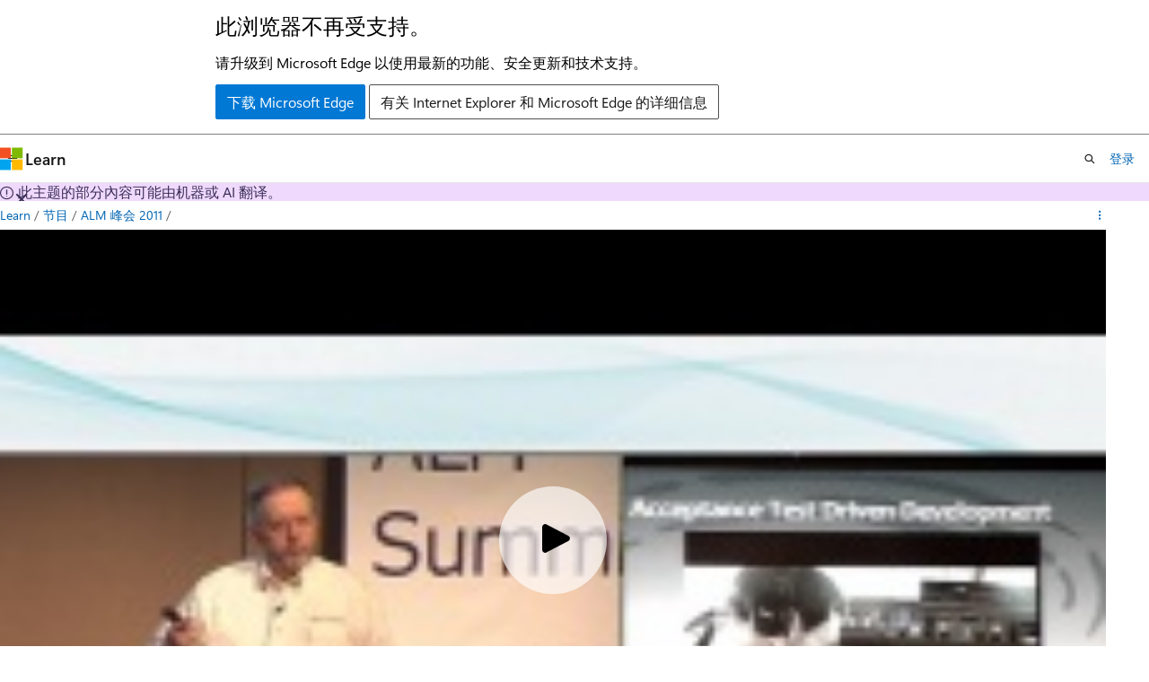

--- FILE ---
content_type: text/html
request_url: https://learn.microsoft.com/zh-cn/shows/alm-summit-2011/agile-acceptance-testing-mitigating-risks-of-enterprise-software-development
body_size: 26166
content:
 <!DOCTYPE html>
		<html
			class="layout layout-single    episode show-breadcrumb default-focus"
			lang="zh-cn"
			dir="ltr"
			data-authenticated="false"
			data-auth-status-determined="false"
			data-target="docs"
			x-ms-format-detection="none"
		>
			
		<head>
			<title>敏捷验收测试：缓解企业软件开发的风险 | Microsoft Learn</title>
			<meta charset="utf-8" />
			<meta name="viewport" content="width=device-width, initial-scale=1.0" />
			<meta name="color-scheme" content="light dark" />

			<meta name="description" content="企业软件开发非常艰难。 从事软件产品的组织遇到的风险很复杂，变化往往植根于企业文化、领域和业务问题。 有效管理这些风险是实现企业目标所必需的。 此演讲将讨论如何使用敏捷验收体验驱动方法来管理软件开发风险。 该演示将包括使用示例执行验收体验驱动开发的过程，并将这些验收测试自动化到 TFS 生成过程中。 " />
			<link rel="canonical" href="https://learn.microsoft.com/zh-cn/shows/alm-summit-2011/agile-acceptance-testing-mitigating-risks-of-enterprise-software-development" /> 

			<!-- Non-customizable open graph and sharing-related metadata -->
			<meta name="twitter:card" content="summary_large_image" />
			<meta name="twitter:site" content="@MicrosoftLearn" />
			<meta property="og:type" content="website" />
			<meta property="og:image:alt" content="Microsoft Learn" />
			<meta property="og:image" content="https://learn.microsoft.com/en-us/media/open-graph-image.png" />
			<!-- Page specific open graph and sharing-related metadata -->
			<meta property="og:title" content="敏捷验收测试：缓解企业软件开发的风险" />
			<meta property="og:url" content="https://learn.microsoft.com/zh-cn/shows/alm-summit-2011/agile-acceptance-testing-mitigating-risks-of-enterprise-software-development" />
			<meta property="og:description" content="企业软件开发非常艰难。 从事软件产品的组织遇到的风险很复杂，变化往往植根于企业文化、领域和业务问题。 有效管理这些风险是实现企业目标所必需的。 此演讲将讨论如何使用敏捷验收体验驱动方法来管理软件开发风险。 该演示将包括使用示例执行验收体验驱动开发的过程，并将这些验收测试自动化到 TFS 生成过程中。 " />
			<meta name="platform_id" content="c7067050-4e4a-52ae-f443-002e25e67d7b" /> 
			<meta name="locale" content="zh-cn" />
			  
			<meta name="uhfHeaderId" content="MSDocsHeader-Shows" />

			<meta name="page_type" content="episode" />

			<!--page specific meta tags-->
			

			<!-- custom meta tags -->
			
		<meta name="entryId" content="3ae35c49-6ea7-4b85-9ea8-5e05d3e5b576" />
	
		<meta name="origin" content="18ff43a6-feeb-4f9b-b7a9-9fac00a9e0ba" />
	
		<meta name="schema" content="Episode" />
	
		<meta name="showId" content="alm-summit-2011" />
	
		<meta name="uid" content="alm-summit-2011.agile-acceptance-testing-mitigating-risks-of-enterprise-software-development" />
	
		<meta name="ms.translationtype" content="MT" />
	
		<meta name="ms.contentlocale" content="zh-cn" />
	
		<meta name="loc_version" content="2024-05-23T21:58:30.0096781Z" />
	
		<meta name="loc_source_id" content="Github-414407665#live" />
	
		<meta name="loc_file_id" content="Github-414407665.live.MSDN.show.alm-summit-2011/agile-acceptance-testing-mitigating-risks-of-enterprise-software-development.yml" />
	
		<meta name="author" content="v-trmyl" />
	
		<meta name="breadcrumb_path" content="/shows/breadcrumb/toc.json" />
	
		<meta name="depot_name" content="MSDN.show" />
	
		<meta name="document_id" content="492d9b91-84d1-6338-577e-8b07a40e5fb7" />
	
		<meta name="document_version_independent_id" content="492d9b91-84d1-6338-577e-8b07a40e5fb7" />
	
		<meta name="feedback_system" content="None" />
	
		<meta name="git_commit_id" content="26902b64241241121bd8a8fb0ed0b74f81fdd23f" />
	
		<meta name="gitcommit" content="https://github.com/MicrosoftDocs/show-pr/blob/26902b64241241121bd8a8fb0ed0b74f81fdd23f/shows/alm-summit-2011/agile-acceptance-testing-mitigating-risks-of-enterprise-software-development.yml" />
	
		<meta name="ms.localizationpriority" content="low" />
	
		<meta name="ms.topic" content="episode" />
	
		<meta name="original_content_git_url" content="https://github.com/MicrosoftDocs/show-pr/blob/live/shows/alm-summit-2011/agile-acceptance-testing-mitigating-risks-of-enterprise-software-development.yml" />
	
		<meta name="site_name" content="Docs" />
	
		<meta name="updated_at" content="2025-01-17T19:54:00Z" />
	
		<meta name="feedback_product_url" content="" />
	
		<meta name="feedback_help_link_type" content="" />
	
		<meta name="feedback_help_link_url" content="" />
	
		<meta name="asset_id" content="alm-summit-2011/agile-acceptance-testing-mitigating-risks-of-enterprise-software-development" />
	
		<meta name="item_type" content="Content" />
	
		<meta name="github_feedback_content_git_url" content="https://github.com/MicrosoftDocs/show-pr/blob/live/shows/alm-summit-2011/agile-acceptance-testing-mitigating-risks-of-enterprise-software-development.yml" />
	 

			<!-- assets and js globals -->
			
		<!-- Shaka Player -->
		<link
			rel="stylesheet"
			href="/static/third-party/onestream-player/shaka/4.9.4/controls.min.css"
			crossorigin="anonymous"
			referrerpolicy="no-referrer"
		/>
		<!-- One Stream Player -->
		<link
			rel="stylesheet"
			href="/static/third-party/onestream-player/onestream/0.4.0/one_stream_player-v0.4.0.min.css"
			crossorigin="anonymous"
			referrerpolicy="no-referrer"
		/>
	
			<link rel="stylesheet" href="/static/assets/0.4.03298.7395-d35a3215/styles/site-ltr.css" />
			
			
			<script src="https://wcpstatic.microsoft.com/mscc/lib/v2/wcp-consent.js"></script>
			<script src="https://js.monitor.azure.com/scripts/c/ms.jsll-4.min.js"></script>
			<script src="/_themes/docs.theme/master/zh-cn/_themes/global/deprecation.js"></script>

			<!-- msdocs global object -->
			<script id="msdocs-script">
		var msDocs = {
  "environment": {
    "accessLevel": "online",
    "azurePortalHostname": "portal.azure.com",
    "reviewFeatures": false,
    "supportLevel": "production",
    "systemContent": true,
    "siteName": "learn",
    "legacyHosting": false
  },
  "data": {
    "contentLocale": "zh-cn",
    "contentDir": "ltr",
    "userLocale": "zh-cn",
    "userDir": "ltr",
    "pageTemplate": "Episode",
    "brand": "",
    "context": {},
    "standardFeedback": false,
    "showFeedbackReport": false,
    "feedbackHelpLinkType": "",
    "feedbackHelpLinkUrl": "",
    "feedbackSystem": "None",
    "feedbackGitHubRepo": "",
    "feedbackProductUrl": "",
    "extendBreadcrumb": true,
    "isEditDisplayable": false,
    "isPrivateUnauthorized": false,
    "hideViewSource": false,
    "isPermissioned": false,
    "hasRecommendations": false,
    "contributors": []
  },
  "functions": {}
};;
	</script>

			<!-- base scripts, msdocs global should be before this -->
			<script src="/static/assets/0.4.03298.7395-d35a3215/scripts/zh-cn/index-docs.js"></script>
			

			<!-- json-ld -->
			
		</head>
	
			<body
				id="body"
				data-bi-name="body"
				class="layout-body "
				lang="zh-cn"
				dir="ltr"
			>
				<header class="layout-body-header">
		<div class="header-holder has-default-focus">
			
		<a
			href="#main"
			
			style="z-index: 1070"
			class="outline-color-text visually-hidden-until-focused position-fixed inner-focus focus-visible top-0 left-0 right-0 padding-xs text-align-center background-color-body"
			
		>
			跳至主要内容
		</a>
	

			<div hidden id="cookie-consent-holder" data-test-id="cookie-consent-container"></div>
			<!-- Unsupported browser warning -->
			<div
				id="unsupported-browser"
				style="background-color: white; color: black; padding: 16px; border-bottom: 1px solid grey;"
				hidden
			>
				<div style="max-width: 800px; margin: 0 auto;">
					<p style="font-size: 24px">此浏览器不再受支持。</p>
					<p style="font-size: 16px; margin-top: 16px;">
						请升级到 Microsoft Edge 以使用最新的功能、安全更新和技术支持。
					</p>
					<div style="margin-top: 12px;">
						<a
							href="https://go.microsoft.com/fwlink/p/?LinkID=2092881 "
							style="background-color: #0078d4; border: 1px solid #0078d4; color: white; padding: 6px 12px; border-radius: 2px; display: inline-block;"
						>
							下载 Microsoft Edge
						</a>
						<a
							href="https://learn.microsoft.com/en-us/lifecycle/faq/internet-explorer-microsoft-edge"
							style="background-color: white; padding: 6px 12px; border: 1px solid #505050; color: #171717; border-radius: 2px; display: inline-block;"
						>
							有关 Internet Explorer 和 Microsoft Edge 的详细信息
						</a>
					</div>
				</div>
			</div>
			<!-- site header -->
			<header
				id="ms--site-header"
				data-test-id="site-header-wrapper"
				role="banner"
				itemscope="itemscope"
				itemtype="http://schema.org/Organization"
			>
				<div
					id="ms--mobile-nav"
					class="site-header display-none-tablet padding-inline-none gap-none"
					data-bi-name="mobile-header"
					data-test-id="mobile-header"
				></div>
				<div
					id="ms--primary-nav"
					class="site-header display-none display-flex-tablet"
					data-bi-name="L1-header"
					data-test-id="primary-header"
				></div>
				<div
					id="ms--secondary-nav"
					class="site-header display-none display-flex-tablet"
					data-bi-name="L2-header"
					data-test-id="secondary-header"
					
				></div>
			</header>
			
		<!-- banner -->
		<div data-banner>
			<div id="disclaimer-holder"></div>
			
		</div>
		<!-- banner end -->
	
		</div>
	</header>
				 

				<main
					id="main"
					role="main"
					class="layout-body-main "
					data-bi-name="content"
					lang="zh-cn"
					dir="ltr"
				>
					
			<div
				data-main-column
				class=""
			>
				<div class="">
					
		<div id="article-header" class="background-color-body display-none-print">
			<div class="display-flex align-items-center justify-content-space-between uhf-container">
				
		<details
			id="article-header-breadcrumbs-overflow-popover"
			class="popover"
			data-for="article-header-breadcrumbs"
		>
			<summary
				class="button button-clear button-primary button-sm inner-focus"
				aria-label="所有痕迹"
			>
				<span class="icon">
					<span class="docon docon-more"></span>
				</span>
			</summary>
			<div id="article-header-breadcrumbs-overflow" class="popover-content padding-none"></div>
		</details>

		<bread-crumbs
			id="article-header-breadcrumbs"
			role="group"
			aria-label="痕迹导航"
			data-test-id="article-header-breadcrumbs"
			class="overflow-hidden flex-grow-1 margin-right-sm margin-right-md-tablet margin-right-lg-desktop margin-left-negative-xxs padding-left-xxs"
		></bread-crumbs>
	 
		<div
			id="article-header-page-actions"
			class="opacity-none margin-left-auto display-flex flex-wrap-no-wrap align-items-stretch"
		>
			  

			<details class="popover popover-right" id="article-header-page-actions-overflow">
				<summary
					class="justify-content-flex-start button button-clear button-sm button-primary inner-focus"
					aria-label="更多操作"
					title="更多操作"
				>
					<span class="icon" aria-hidden="true">
						<span class="docon docon-more-vertical"></span>
					</span>
				</summary>
				<div class="popover-content">
					 
		<a
			id="lang-link-overflow"
			class="button-sm inner-focus button button-clear button-block justify-content-flex-start text-align-left"
			data-bi-name="language-toggle"
			data-page-action-item="overflow-all"
			data-check-hidden="true"
			data-read-in-link
			href="#"
			hidden
		>
			<span class="icon" aria-hidden="true" data-read-in-link-icon>
				<span class="docon docon-locale-globe"></span>
			</span>
			<span data-read-in-link-text>使用英语阅读</span>
		</a>
	 
		<button
			type="button"
			class="collection button button-clear button-sm button-block justify-content-flex-start text-align-left inner-focus"
			data-list-type="collection"
			data-bi-name="collection"
			data-page-action-item="overflow-all"
			data-check-hidden="true"
			data-popover-close
		>
			<span class="icon" aria-hidden="true">
				<span class="docon docon-circle-addition"></span>
			</span>
			<span class="collection-status">添加</span>
		</button>
	
					
		<button
			type="button"
			class="collection button button-block button-clear button-sm justify-content-flex-start text-align-left inner-focus"
			data-list-type="plan"
			data-bi-name="plan"
			data-page-action-item="overflow-all"
			data-check-hidden="true"
			data-popover-close
			hidden
		>
			<span class="icon" aria-hidden="true">
				<span class="docon docon-circle-addition"></span>
			</span>
			<span class="plan-status">添加到计划</span>
		</button>
	  
					 
				</div>
			</details>
		</div>
	
			</div>
		</div>
	 
					<div data-page-content class="content"><div class="uhf-container padding-top-lg-tablet">
	<div class="columns">
		<div class="column is-10">
			<div id="video-holder" class="position-relative"></div>
		</div>
	</div>
</div>
<div class="uhf-container margin-top-sm">
	<div class="columns">
		<div class="column is-8">
			<p class="margin-top-lg supertitle is-uppercase letter-spacing-wide font-size-xs is-spaced">剧集</p>
			<h1 class="margin-top-xxs title is-4">敏捷验收测试：缓解企业软件开发的风险</h1>
				<p class="margin-top-xxs">替换为 Rod Claar</p>
			<div class="margin-top-xxs margin-bottom-xxs title is-6 font-weight-semibold">
				<a class="text-decoration-none" href="./" data-linktype="relative-path">ALM 峰会 2011</a>
			</div>
			<time class="margin-top-xxs margin-bottom-md upload-date has-text-subtle" datetime="2011-12-06T02:00:00.000Z"></time>
			<div id="desc" class="description">
				<p></p><p>企业软件开发非常艰难。 从事软件产品的组织遇到的风险很复杂，变化往往植根于企业文化、领域和业务问题。</p>
<p>有效管理这些风险是实现企业目标所必需的。</p>
<p>此演讲将讨论如何使用敏捷验收体验驱动方法来管理软件开发风险。 该演示将包括使用示例执行验收体验驱动开发的过程，并将这些验收测试自动化到 TFS 生成过程中。</p>
<p></p>
			</div>
			<div class="tabs-container description is-hidden">
				<div class="tabs">
					<div class="tab-list" role="tablist">
						<div class="tab-parent is-active">
							<button class="tab-control" id="tab-description" role="tab" aria-controls="description">说明</button>
						</div>
						<div class="tab-parent">
							<button class="tab-control" id="tab-embed" role="tab" aria-controls="embed">Embed</button>
						</div>
					</div>
				</div>
				<div role="tabpanel" id="description" data-tab-content="description">
					<p></p><p>企业软件开发非常艰难。 从事软件产品的组织遇到的风险很复杂，变化往往植根于企业文化、领域和业务问题。</p>
<p>有效管理这些风险是实现企业目标所必需的。</p>
<p>此演讲将讨论如何使用敏捷验收体验驱动方法来管理软件开发风险。 该演示将包括使用示例执行验收体验驱动开发的过程，并将这些验收测试自动化到 TFS 生成过程中。</p>
<p></p>
				</div>
				<div role="tabpanel" id="embed" data-tab-content="embed" hidden="">
					<div class="margin-top-xxs margin-bottom-xxs title is-6 font-weight-semibold">视频 URL</div>
					<div class="box">
						<div class="field">
							<div class="control display-inline-flex">
								<label class="checkbox checkbox-sm">
									<input id="videourl-starttime-checkbox" type="checkbox">
									<span class="checkbox-check" aria-hidden="true"></span>
									<span class="checkbox-text">开始时间</span>
								</label>
								<input id="videourl-starttime-input" class="input input-sm width-150 margin-left-xxs" type="text" value="00:00" title="Write a duration in the format mm:ss" disabled="">
							</div>
						</div>
						<div class="field margin-top-xxs">
							<div class="control">
								<textarea id="videourl-textarea" class="textarea" placeholder="textarea for the video URL"></textarea>
							</div>
						</div>
						<div class="field margin-top-xs">
							<div class="control">
								<button id="videourl-copy" type="button" value="Copy" class="button button-primary button-filled">复制视频 URL</button>
							</div>
						</div>
					</div>
					<div class="margin-top-xxs margin-bottom-xxs title is-6 font-weight-semibold">HTML iframe</div>
					<div class="box">
						<div class="field">
							<label for="iframe-size-select" class="label margin-bottom-xxs">播放机大小</label>
							<div class="control">
								<div class="select select-sm">
									<select id="iframe-size-select">
										<option value="1920 x 1080">1920 x 1080</option>
										<option value="1280 x 720">1280 x 720</option>
										<option value="640 x 360">640 x 360</option>
									</select>
								</div>
							</div>
						</div>
						<div class="field margin-top-xxs">
							<div class="control display-inline-flex margin-top-xxs">
								<label class="checkbox checkbox-sm">
									<input id="iframe-starttime-checkbox" type="checkbox">
									<span class="checkbox-check" aria-hidden="true"></span>
									<span class="checkbox-text">开始时间</span>
								</label>
								<input id="iframe-starttime-input" class="input input-sm width-150 margin-left-xxs" type="text" value="00:00" title="Write a duration in the format mm:ss" disabled="">
							</div>
						</div>
						<div class="field margin-top-xxs">
							<div class="control">
								<textarea id="iframe-textarea" class="textarea" placeholder="textarea for the iframe"></textarea>
							</div>
						</div>
						<div class="field margin-top-xs">
							<div class="control">
								<button id="iframe-copy" type="button" value="Copy" class="button button-primary button-filled">复制 iframe</button>
							</div>
						</div>
					</div>
				</div>
			</div>
			<div class="tags margin-top-lg">
			</div>
		</div>
	</div>
	<div id="ms--inline-notifications" class="margin-block-xs" data-bi-name="inline-notification"></div>
</div>
</div>
					
				</div>
				<div class="uhf-container margin-block-sm">
		<section>
			<p class="font-weight-semibold">想提供反馈？ <a id="learntv-feedback-link" class="color-hyperlink" data-bi-name="feedback">在此处提交问题</a>。</p>
		</section>
	</div>
			</div>
		
				</main>
				  <div class="layout-body-footer " data-bi-name="layout-footer">
		<footer
			id="footer"
			data-test-id="footer"
			data-bi-name="footer"
			class="footer-layout has-padding has-default-focus border-top  uhf-container"
			role="contentinfo"
		>
			<div class="display-flex gap-xs flex-wrap-wrap is-full-height padding-right-lg-desktop">
				
		<a
			data-mscc-ic="false"
			href="#"
			data-bi-name="select-locale"
			class="locale-selector-link flex-shrink-0 button button-sm button-clear external-link-indicator"
			id=""
			title=""
			><span class="icon" aria-hidden="true"
				><span class="docon docon-world"></span></span
			><span class="local-selector-link-text">zh-cn</span></a
		>
	 <div class="ccpa-privacy-link" data-ccpa-privacy-link hidden>
		
		<a
			data-mscc-ic="false"
			href="https://aka.ms/yourcaliforniaprivacychoices"
			data-bi-name="your-privacy-choices"
			class="button button-sm button-clear flex-shrink-0 external-link-indicator"
			id=""
			title=""
			>
		<svg
			xmlns="http://www.w3.org/2000/svg"
			viewBox="0 0 30 14"
			xml:space="preserve"
			height="16"
			width="43"
			aria-hidden="true"
			focusable="false"
		>
			<path
				d="M7.4 12.8h6.8l3.1-11.6H7.4C4.2 1.2 1.6 3.8 1.6 7s2.6 5.8 5.8 5.8z"
				style="fill-rule:evenodd;clip-rule:evenodd;fill:#fff"
			></path>
			<path
				d="M22.6 0H7.4c-3.9 0-7 3.1-7 7s3.1 7 7 7h15.2c3.9 0 7-3.1 7-7s-3.2-7-7-7zm-21 7c0-3.2 2.6-5.8 5.8-5.8h9.9l-3.1 11.6H7.4c-3.2 0-5.8-2.6-5.8-5.8z"
				style="fill-rule:evenodd;clip-rule:evenodd;fill:#06f"
			></path>
			<path
				d="M24.6 4c.2.2.2.6 0 .8L22.5 7l2.2 2.2c.2.2.2.6 0 .8-.2.2-.6.2-.8 0l-2.2-2.2-2.2 2.2c-.2.2-.6.2-.8 0-.2-.2-.2-.6 0-.8L20.8 7l-2.2-2.2c-.2-.2-.2-.6 0-.8.2-.2.6-.2.8 0l2.2 2.2L23.8 4c.2-.2.6-.2.8 0z"
				style="fill:#fff"
			></path>
			<path
				d="M12.7 4.1c.2.2.3.6.1.8L8.6 9.8c-.1.1-.2.2-.3.2-.2.1-.5.1-.7-.1L5.4 7.7c-.2-.2-.2-.6 0-.8.2-.2.6-.2.8 0L8 8.6l3.8-4.5c.2-.2.6-.2.9 0z"
				style="fill:#06f"
			></path>
		</svg>
	
			<span>你的隐私选择</span></a
		>
	
	</div>
				<div class="flex-shrink-0">
		<div class="dropdown has-caret-up">
			<button
				data-test-id="theme-selector-button"
				class="dropdown-trigger button button-clear button-sm inner-focus theme-dropdown-trigger"
				aria-controls="{{ themeMenuId }}"
				aria-expanded="false"
				title="主题"
				data-bi-name="theme"
			>
				<span class="icon">
					<span class="docon docon-sun" aria-hidden="true"></span>
				</span>
				<span>主题</span>
				<span class="icon expanded-indicator" aria-hidden="true">
					<span class="docon docon-chevron-down-light"></span>
				</span>
			</button>
			<div class="dropdown-menu" id="{{ themeMenuId }}" role="menu">
				<ul class="theme-selector padding-xxs" data-test-id="theme-dropdown-menu">
					<li class="theme display-block">
						<button
							class="button button-clear button-sm theme-control button-block justify-content-flex-start text-align-left"
							data-theme-to="light"
						>
							<span class="theme-light margin-right-xxs">
								<span
									class="theme-selector-icon border display-inline-block has-body-background"
									aria-hidden="true"
								>
									<svg class="svg" xmlns="http://www.w3.org/2000/svg" viewBox="0 0 22 14">
										<rect width="22" height="14" class="has-fill-body-background" />
										<rect x="5" y="5" width="12" height="4" class="has-fill-secondary" />
										<rect x="5" y="2" width="2" height="1" class="has-fill-secondary" />
										<rect x="8" y="2" width="2" height="1" class="has-fill-secondary" />
										<rect x="11" y="2" width="3" height="1" class="has-fill-secondary" />
										<rect x="1" y="1" width="2" height="2" class="has-fill-secondary" />
										<rect x="5" y="10" width="7" height="2" rx="0.3" class="has-fill-primary" />
										<rect x="19" y="1" width="2" height="2" rx="1" class="has-fill-secondary" />
									</svg>
								</span>
							</span>
							<span role="menuitem"> 亮 </span>
						</button>
					</li>
					<li class="theme display-block">
						<button
							class="button button-clear button-sm theme-control button-block justify-content-flex-start text-align-left"
							data-theme-to="dark"
						>
							<span class="theme-dark margin-right-xxs">
								<span
									class="border theme-selector-icon display-inline-block has-body-background"
									aria-hidden="true"
								>
									<svg class="svg" xmlns="http://www.w3.org/2000/svg" viewBox="0 0 22 14">
										<rect width="22" height="14" class="has-fill-body-background" />
										<rect x="5" y="5" width="12" height="4" class="has-fill-secondary" />
										<rect x="5" y="2" width="2" height="1" class="has-fill-secondary" />
										<rect x="8" y="2" width="2" height="1" class="has-fill-secondary" />
										<rect x="11" y="2" width="3" height="1" class="has-fill-secondary" />
										<rect x="1" y="1" width="2" height="2" class="has-fill-secondary" />
										<rect x="5" y="10" width="7" height="2" rx="0.3" class="has-fill-primary" />
										<rect x="19" y="1" width="2" height="2" rx="1" class="has-fill-secondary" />
									</svg>
								</span>
							</span>
							<span role="menuitem"> 暗 </span>
						</button>
					</li>
					<li class="theme display-block">
						<button
							class="button button-clear button-sm theme-control button-block justify-content-flex-start text-align-left"
							data-theme-to="high-contrast"
						>
							<span class="theme-high-contrast margin-right-xxs">
								<span
									class="border theme-selector-icon display-inline-block has-body-background"
									aria-hidden="true"
								>
									<svg class="svg" xmlns="http://www.w3.org/2000/svg" viewBox="0 0 22 14">
										<rect width="22" height="14" class="has-fill-body-background" />
										<rect x="5" y="5" width="12" height="4" class="has-fill-secondary" />
										<rect x="5" y="2" width="2" height="1" class="has-fill-secondary" />
										<rect x="8" y="2" width="2" height="1" class="has-fill-secondary" />
										<rect x="11" y="2" width="3" height="1" class="has-fill-secondary" />
										<rect x="1" y="1" width="2" height="2" class="has-fill-secondary" />
										<rect x="5" y="10" width="7" height="2" rx="0.3" class="has-fill-primary" />
										<rect x="19" y="1" width="2" height="2" rx="1" class="has-fill-secondary" />
									</svg>
								</span>
							</span>
							<span role="menuitem"> 高对比度 </span>
						</button>
					</li>
				</ul>
			</div>
		</div>
	</div>
			</div>
			<ul class="links" data-bi-name="footerlinks">
				<li class="manage-cookies-holder" hidden=""></li>
				<li>
		
		<a
			data-mscc-ic="false"
			href="https://learn.microsoft.com/zh-cn/principles-for-ai-generated-content"
			data-bi-name="aiDisclaimer"
			class=" external-link-indicator"
			id=""
			title=""
			>AI 免责声明</a
		>
	
	</li><li>
		
		<a
			data-mscc-ic="false"
			href="https://learn.microsoft.com/zh-cn/previous-versions/"
			data-bi-name="archivelink"
			class=" external-link-indicator"
			id=""
			title=""
			>早期版本</a
		>
	
	</li> <li>
		
		<a
			data-mscc-ic="false"
			href="https://techcommunity.microsoft.com/t5/microsoft-learn-blog/bg-p/MicrosoftLearnBlog"
			data-bi-name="bloglink"
			class=" external-link-indicator"
			id=""
			title=""
			>博客</a
		>
	
	</li> <li>
		
		<a
			data-mscc-ic="false"
			href="https://learn.microsoft.com/zh-cn/contribute"
			data-bi-name="contributorGuide"
			class=" external-link-indicator"
			id=""
			title=""
			>参与</a
		>
	
	</li><li>
		
		<a
			data-mscc-ic="false"
			href="https://go.microsoft.com/fwlink/?LinkId=521839"
			data-bi-name="privacy"
			class=" external-link-indicator"
			id=""
			title=""
			>隐私</a
		>
	
	</li><li>
		
		<a
			data-mscc-ic="false"
			href="https://learn.microsoft.com/zh-cn/legal/termsofuse"
			data-bi-name="termsofuse"
			class=" external-link-indicator"
			id=""
			title=""
			>使用条款</a
		>
	
	</li><li>
		
		<a
			data-mscc-ic="false"
			href="https://www.microsoft.com/legal/intellectualproperty/Trademarks/"
			data-bi-name="trademarks"
			class=" external-link-indicator"
			id=""
			title=""
			>商标</a
		>
	
	</li>
				<li>&copy; Microsoft 2026</li>
			</ul>
		</footer>
	</footer>
			</body>
		</html>

--- FILE ---
content_type: text/css
request_url: https://learn.microsoft.com/static/third-party/onestream-player/onestream/0.4.0/one_stream_player-v0.4.0.min.css
body_size: 6048
content:
html,body,div,span,applet,object,iframe,h1,h2,h3,h4,h5,h6,p,blockquote,pre,a,abbr,acronym,address,big,cite,code,del,dfn,em,img,ins,kbd,q,s,samp,small,strike,strong,sub,sup,tt,var,b,u,i,center,dl,dt,dd,ol,ul,li,fieldset,form,label,legend,table,caption,tbody,tfoot,thead,tr,th,td,article,aside,canvas,details,embed,figure,figcaption,footer,header,hgroup,menu,nav,output,ruby,section,summary,time,mark,audio,video{margin:0;padding:0;border:0;font-size:100%;font:inherit;vertical-align:baseline}article,aside,details,figcaption,figure,footer,header,hgroup,menu,nav,section{display:block}body{line-height:1}ol,ul{list-style:none}blockquote,q{quotes:none}blockquote:before,blockquote:after,q:before,q:after{content:'';content:none}table{border-collapse:collapse;border-spacing:0}

.placeholder-image-container{position:relative;top:0;width:100%;height:100%;z-index:1}.placeholder-image-container img{object-fit:contain;width:100%;height:100%}.lazy-load-container{position:relative;top:0;width:100%;height:100%;z-index:1}.lazy-load-container img{object-fit:contain;width:100%;height:100%}.lazy-load-container .shaka-load-player-btn{background-color:rgba(255,255,255,0.65);position:absolute;top:50%;left:50%;transform:translate(-50%, -50%);-ms-transform:translate(-50%, -50%);line-height:normal;height:120px;width:120px;border:1px solid black;cursor:pointer;border-radius:50%}@media (max-width: 599px){.lazy-load-container .shaka-load-player-btn{height:70px;width:70px}}.lazy-load-container .shaka-load-player-btn .tooltip-text{visibility:hidden;background-color:black;color:#fff;text-align:center;border-radius:10px;padding:5px;position:absolute;font-size:0.8em;right:-6px;bottom:125px;width:100%}@media (max-width: 599px){.lazy-load-container .shaka-load-player-btn .tooltip-text{bottom:75px;font-size:0.7em}}.lazy-load-container .shaka-load-player-btn .tooltip-text::after{content:' ';position:absolute;top:100%;left:50%;margin-left:-5px;border-width:5px;border-style:solid;border-color:black transparent transparent transparent}.lazy-load-container .shaka-load-player-btn:hover,.lazy-load-container .shaka-load-player-btn:focus-visible{background-color:#808b96}.lazy-load-container .shaka-load-player-btn:hover .tooltip-text,.lazy-load-container .shaka-load-player-btn:focus-visible .tooltip-text{visibility:visible}.lazy-load-container button[loading]::after{content:'';position:absolute;width:95%;height:95%;top:0;left:0;right:0;bottom:0;margin:auto;border:5px solid transparent;border-top-color:#FFFFFF;border-radius:50%;animation:button-loading-spinner 1s ease infinite}@media (max-width: 599px){.lazy-load-container button[loading]::after{width:1.5em;height:1.5em}}.lazy-load-container button[loading]:hover{background:transparent}.lazy-load-container button[loading]{background:transparent}.lazy-load-container button[loading] :hover{background:transparent}.lazy-load-container button[loading] i{visibility:hidden}@media screen and (-ms-high-contrast: black-on-white){.shaka-bottom-controls{transition:opacity 0.25s cubic-bezier(0, 0, 0.2, 1)}.shaka-bottom-controls .shaka-controls-button-panel .control-button .icon-light{background-color:#fff;fill:black}.shaka-load-player-btn:focus-visible,.control-button:focus-visible,.shaka-play-button:focus-visible,.shaka-range-element:focus-visible,.shaka-current-time:focus-visible,.material-icons-round:focus-visible{outline:4px solid !important}}@media screen and (-ms-high-contrast: white-on-black){.shaka-play-button{background-color:transparent}.shaka-load-player-btn i{filter:invert(1)}.shaka-play-button[icon='pause'] ~ .high-contrast-play-button-bg{display:none}.high-contrast-play-button-bg{background-color:rgba(0,0,0,0.85);padding:4.5%;position:absolute;border-radius:100%}.shaka-controls-button-panel .control-button .icon-light{background-color:black}}@media screen and (-ms-high-contrast: active){.shaka-bottom-controls .shaka-range-element{appearance:auto}.shaka-bottom-controls .shaka-seek-bar-container .shaka-ad-markers{z-index:2;opacity:0.7;forced-color-adjust:none}}.shaka-volume-bar-container .shaka-range-element:focus-visible,.shaka-volume-bar-container .shaka-slider-thumb:focus-visible{outline:4px dashed #fafafa !important;outline-offset:-8px}.shaka-bottom-controls .shaka-controls-button-panel button:focus,.shaka-bottom-controls .shaka-range-element:focus-visible{outline:2px dashed #fafafa !important;outline-offset:0}.custom-slider.button:focus-visible{outline:#fafafa dashed 2px !important}.shaka-video-container{height:100%;z-index:0;overflow:hidden}.shaka-play-button{padding:4.5%;cursor:pointer;z-index:1}.shaka-controls-container[casting=true] .shaka-bottom-controls,.shaka-controls-container[shown=true] .shaka-bottom-controls{opacity:1}.shaka-bottom-controls{opacity:0;width:100%;box-sizing:border-box;padding-inline:2.0%;padding-top:0.5%;padding-bottom:2.5%;transition:opacity cubic-bezier(0.4, 0, 0.6, 1) 0.6s;background:linear-gradient(180deg, rgba(255,255,255,0) 1%, #000 50%, rgba(0,0,0,0.83237) 100%);z-index:2}@media (max-width: 400px){.shaka-bottom-controls .shaka-controls-button-panel>*{margin:1px 3px}}@media (max-width: 400px){.shaka-bottom-controls .shaka-controls-button-panel button.material-icons-round{font-size:15px;width:15px}.shaka-bottom-controls .shaka-controls-button-panel .shaka-volume-bar-container{width:50px}.shaka-bottom-controls .shaka-controls-button-panel .shaka-current-time{font-size:12px}}.shaka-text-container:focus-visible{outline:rgba(255,255,255,0.75) dashed 2px !important;outline-offset:0.5rem}.shaka-text-container{top:auto;left:15%;right:auto;width:-moz-available;width:-webkit-fill-available;width:fill-available;max-width:70%}.shaka-text-container div{top:unset !important;position:unset !important}video{height:100%;width:100%}.shaka-controls-container .shaka-scrim-container{background:none}.shaka-controls-container .shaka-overflow-menu{max-height:80%;background-color:#3c454f;padding-block:3px;padding:4px 4px}.shaka-controls-container .shaka-overflow-menu button{color:white;padding-block:3px;margin-inline:-1px;margin-block:1px}.shaka-controls-container .shaka-overflow-menu button i{fill:currentColor}.shaka-controls-container .shaka-overflow-menu button span:last-child{color:#f2f2f2}.shaka-controls-container .shaka-overflow-menu button:hover{background-color:inherit}.shaka-controls-container .shaka-overflow-menu button:focus-visible{background-color:inherit}.shaka-controls-container .shaka-settings-menu{background-color:#3c454f;-webkit-tap-highlight-color:transparent;height:auto;max-height:80%;padding:3px 3px;scroll-padding:10px}.shaka-controls-container .shaka-settings-menu button{color:white;padding-block:3px;margin-inline:-1px;margin-block:1px}.shaka-controls-container .shaka-settings-menu button:hover{background-color:inherit}.shaka-controls-container .shaka-settings-menu button:focus-visible{background-color:inherit}.shaka-controls-container button[icon='pause']{display:none}.shaka-controls-container button:focus-visible,.shaka-controls-container .shaka-range-element:focus-visible{outline:rgba(255,255,255,0.75) dashed 2px !important}.shaka-controls-container button.shaka-play-button:focus-visible{outline:4px solid black !important}.shaka-controls-container button.shaka-fullscreen-button:focus-visible{outline:rgba(255,255,255,0.75) dashed 2px !important}.shaka-controls-container .custom-button-overflow{height:auto;max-height:80%}.shaka-controls-container .control-button{display:flex;flex-direction:column;justify-content:center}@media (max-width: 599px){.shaka-controls-container .control-button.asl_button:not(.keep-on-scrub),.shaka-controls-container .control-button.resources_button:not(.keep-on-scrub),.shaka-controls-container .control-button.chapters_menu:not(.keep-on-scrub){display:none}}.shaka-controls-container .control-button.language_custom_scrub_menu .shaka-menu-item{padding:0px 8px !important;height:37px}.shaka-controls-container .control-button.share.overflow:not(.keep-on-scrub){visibility:hidden;margin:0;width:0}@media (max-width: 599px){.shaka-controls-container .control-button.share:not(.keep-on-scrub){visibility:hidden;margin:0;width:0;padding:0}}.shaka-controls-container .control-button.share:not(.keep-on-scrub) .overflow-visible{visibility:visible}.shaka-controls-container .control-button:focus-visible{outline:rgba(255,255,255,0.75) dashed 2px !important}.shaka-controls-container .control-button span[aria-hidden='true']:not(.tooltiptext):not(.ariaHiddenDisplay){display:none}.shaka-controls-container .control-button .shaka-submenu{position:absolute;background:#3c454f;z-index:1;overflow-x:hidden;overflow-y:auto;visibility:hidden;height:auto;max-height:70%;display:flex !important;scroll-padding:10px}.shaka-controls-container .control-button .shaka-submenu.visible{visibility:visible}.shaka-controls-container .control-button .shaka-submenu ul.shaka-menu-content{margin:0;line-height:1;padding:4px 0;width:100%;align-items:center;height:fit-content}.shaka-controls-container .control-button .shaka-submenu ul.shaka-menu-content li.shaka-menu-item{cursor:pointer;font-size:13px;padding:8px;width:100%;text-align:center;display:flex;align-items:center}.shaka-controls-container .control-button .shaka-submenu ul.shaka-menu-content li.shaka-menu-item>div{min-width:30px}.shaka-controls-container .control-button .shaka-submenu ul.shaka-menu-content li.shaka-menu-item>span{max-width:150px;white-space:nowrap;overflow:hidden;text-overflow:ellipsis;list-style:none;padding:4px}.shaka-controls-container .control-button .shaka-submenu ul.shaka-menu-content li.shaka-menu-item>a{max-width:150px;white-space:nowrap;overflow:hidden;text-overflow:ellipsis;list-style:none;padding:4px;text-decoration:none;color:white}.shaka-controls-container i.icon-black{fill:#000}.shaka-controls-container i.icon-light{fill:#fff}.shaka-controls-container i svg{width:23px;height:23px}@media (max-width: 400px){.shaka-controls-container i svg{width:15px;height:15px}}@media (max-width: 400px){.shaka-controls-container button.sign-mobile i svg{width:23px;height:23px}}.hidden{display:none !important}.scrub-bar-hidden{display:none !important}.asl_button>i>svg{width:22px}.shaka-current-time{line-height:unset;height:100%}*::-webkit-scrollbar{width:10px;height:10px}*::-webkit-scrollbar-track{background:transparent}*::-webkit-scrollbar-thumb{background:#888}*::-webkit-scrollbar-thumb:hover{background:#555}button[icon='loading']::after{content:'';position:absolute;width:3.5em;height:3.5em;top:0;left:0;right:0;bottom:0;margin:auto;border:5px solid transparent;border-top-color:#000000;border-radius:50%;animation:button-loading-spinner 1s ease infinite}@media (max-width: 599px){button[icon='loading']::after{width:1.5em;height:1.5em}}@keyframes button-loading-spinner{from{transform:rotate(0turn)}to{transform:rotate(1turn)}}.error-message-modal{position:absolute;display:flex;width:100%;height:100%;background-color:#000000bf;bottom:0;left:0;right:0;margin:0;margin-left:auto;margin-right:auto;z-index:2;cursor:default}.error-message-modal label{width:100%;display:flex;justify-content:center;align-items:center;text-align:center;font-size:3.5em;line-height:1.3}@media (max-width: 599px){.error-message-modal label{font-size:1em}}.simu-live-thumbnail{top:0;width:100%;z-index:1}.simu-live-thumbnail figure{height:100%}.simu-live-thumbnail img{width:100%;height:100%}.error-message-container{position:relative;top:0;width:100%;height:100%;z-index:1}.error-message-container img{object-fit:contain;width:100%;height:100%}.shaka-menu-item div{height:21px !important}.shaka-chosen-item{position:absolute}.shaka-auto-span{all:unset}.Simulive-hidden{display:none}.vertical{transform:rotate(270deg);padding:5px;transform-origin:top}.volumeSlider-Submenu{position:absolute;background:#3c454f;z-index:1;visibility:hidden;overflow-x:hidden;overflow-y:auto;height:fit-content;max-height:100%;display:flex !important}.volumeSlider-Submenu.visible{visibility:visible}.visually-hidden{clip:rect(0 0 0 0);clip-path:inset(50%);height:1px;overflow:hidden;position:absolute;white-space:nowrap;width:1px}.heading-container{text-align:center;font-weight:bold;padding:4px}.tooltip{position:absolute;background-color:rgba(60,69,79,0.8);opacity:60;color:#fff;padding:5px;font-size:12px;border-radius:4px;z-index:9999}.visibleTooltip{font-family:system-ui, -apple-system, BlinkMacSystemFont, 'Segoe UI', Roboto, Oxygen, Ubuntu, Cantarell, 'Open Sans', 'Helvetica Neue', sans-serif;white-space:nowrap;font-size:11.5px;padding:5px 10px;background:white;color:rgba(0,0,0,0.8);border-style:solid;border-width:thin;border-color:rgba(0,0,0,0.8);position:absolute;display:block !important;z-index:100}.WrapClass{text-wrap:wrap}.hideCustomTooltip{display:none !important;top:unset !important;left:unset !important}.custom-tooltip-text::before{content:attr(title);font-family:sans-serif;white-space:nowrap;font-size:12px;padding:5px 10px;background:white;color:black;border-style:solid;border-width:thin;position:absolute;transform:translate(-50%, 4.5vw);-ms-transform:translate(-50%, 4.5vw)}.custom-tooltip{outline-offset:-0.4rem !important;outline-style:solid !important;outline-color:black !important;outline-width:thin !important}ul#captions-full-vtt-mobile li.shaka-menu-item>div{min-width:30px;padding-left:12px}ul#captions-full-vtt-mobile li.shaka-menu-item>span{max-width:150px;white-space:nowrap;overflow:hidden;text-overflow:ellipsis;list-style:none;padding:4px;margin-left:10px;max-width:170px}ul#captions-full-vtt-mobile li.shaka-menu-item>a{max-width:150px;white-space:nowrap;overflow:hidden;text-overflow:ellipsis;list-style:none;padding:4px;text-decoration:none;color:white}.custom-slider.button{background:transparent;padding:0;position:absolute;height:2em;width:1.5em;transform:translateX(-0.67em);border:none}.custom-slider.button::-webkit-slider-thumb{appearance:none;cursor:pointer}.custom-slider.button::-moz-range-thumb{height:0;width:0}.custom-slider.button:focus-visible{outline:rgba(255,255,255,0.75) solid 1px !important}.slider-tooltip{position:absolute;left:50%;transform:translateX(-50%);background-color:rgba(0,0,0,0.8);color:white;padding:5px;border-radius:4px;opacity:0;pointer-events:none;transition:opacity 0.2s}.custom-slider:focus-within::after,.custom-slider:focus-within .slider-tooltip{opacity:1}.shaka-controls-container:not([shown='true']) ~ .tooltip{display:none !important}.shaka-controls-container button.shaka-play-button:focus-visible{outline:4px solid black !important;outline-offset:-8px}.lazy-load-container .shaka-load-player-btn:hover,.lazy-load-container .shaka-load-player-btn:focus-visible{outline:4px solid black !important;outline-offset:-8px}.lazy-load-container .shaka-load-player-btn{border:none !important}.custom-slider.button:focus-visible:focus-visible{outline:#fafafa dashed 2px !important}.shaka-menu-item .shaka-overflow-menu-only:focus-visible:focus-visible{outline:#fafafa dashed 2px !important}.shaka-controls-container.button .shaka-play-button:focus-visible{outline:#fafafa dashed 2px !important}.shaka-menu-item:focus-visible:focus-visible{outline:#fafafa dashed 2px !important}button#overflowShortcutsbutton{margin:0px 10px}.modal-container{position:fixed;top:50%;left:50%;margin:0 auto;transform:translate(-50%, -50%);width:600px;max-width:80%;z-index:1;color:white}.modal-content{background-color:#fff;color:black;padding:20px;border-radius:5px;box-shadow:0 0 20px rgba(0,0,0,0.3);max-height:calc(90vh - 40px);overflow-y:scroll}#keyboardClose{float:right;cursor:pointer;font-size:18px;color:#555;border:none;border-radius:5px;background:none;line-height:normal}#keyboardClose:hover{color:#333}.modal-content h4{margin-top:0;font-size:1.1rem;font-weight:500;color:black;text-align:left;margin-bottom:10px}.modal-content table{width:100%;border-collapse:collapse}.modal-content td{font-size:0.8rem}.modal-content th,.modal-content td{padding:13px;text-align:left;font-family:"Segoe UI", "Segoe UI Web (West European)", "Segoe UI", -apple-system, BlinkMacSystemFont, Roboto, "Helvetica Neue", sans-serif}.modal-content tr{font-weight:400;border-bottom:1px solid lightgrey}.modal-content th{font-size:0.9em;display:table-cell;vertical-align:inherit;font-weight:500;text-align:-internal-center}.modal-content tbody tr:last-child td{border-bottom:none}.modal-content::-webkit-scrollbar{width:10px}.modal-content::-webkit-scrollbar-thumb{background-color:#888;border-radius:5px}.modal-content::-webkit-scrollbar-thumb:hover{background-color:#555}.modal-content::-webkit-scrollbar-button:start:decrement,.modal-content::-webkit-scrollbar-button:end:increment{display:block;height:20px}.modal-content::-webkit-scrollbar-button{display:none}.modal-content::-webkit-scrollbar-button:vertical:start:decrement{background-color:transparent;content:'';background-image:url("data:image/svg+xml;utf8,<svg xmlns=\"http://www.w3.org/2000/svg\" viewBox=\"0 0 10 10\" width=\"10\" height=\"10\"><polygon points=\"5,0 10,10 0,10\" fill=\"%23ccc\"/></svg>");background-size:contain;background-repeat:no-repeat;background-position:center}.modal-content::-webkit-scrollbar-button:vertical:end:increment{background-color:transparent;content:'';background-image:url("data:image/svg+xml;utf8,<svg xmlns=\"http://www.w3.org/2000/svg\" viewBox=\"0 0 10 10\" width=\"10\" height=\"10\"><polygon points=\"0,0 10,0 5,10\" fill=\"%23ccc\"/></svg>");background-size:contain;background-repeat:no-repeat;background-position:center}@media screen and (max-width: 300px){.modal-content table{display:flex;flex-direction:column}.modal-content tr{display:flex;flex-direction:column}.modal-content th{font-size:1em;font-weight:bold;display:none}.modal-content th,.modal-content td{padding:5px;text-align:left}.modal-content td:last-child{border-bottom:none}}.custom-texttrack-container{position:absolute;left:0;right:0;margin:auto;width:fit-content;width:-moz-fit-content;max-width:70%;text-align:center;font-size:100%;background:black;color:white}.custom-texttrack-container:focus-visible{outline:rgba(255,255,255,0.75) dashed 2px !important;outline-offset:2px}.custom-textTrack{font-family:unset !important;line-height:140%}.ios-caption-btn>.shaka-submenu.custom-button>.shaka-overflow-button-label{list-style:none}.custom-caption-overflow>i{padding-left:10px;padding-right:9px}.caption_submenu{position:absolute;padding:3px 12px !important;background:#3c454f;z-index:1;overflow-x:hidden;overflow-y:auto;visibility:hidden;height:auto;max-height:70%;display:inline-block;scroll-padding:10px}.caption_submenu ul{margin:0;line-height:1;padding:4px 0;width:100%;align-items:center;height:fit-content}.caption_submenu ul li{cursor:pointer;height:37px;font-size:13px;padding:0px 8px !important;width:100%;text-align:center;display:flex;align-items:center}.caption_submenu ul li div{min-width:30px;padding-left:5px}.caption_submenu ul li div i{width:23px;height:23px}.caption_submenu ul li div i svg{width:23px !important;height:23px !important}.caption_submenu ul li span{max-width:150px;white-space:nowrap;overflow:hidden;text-overflow:ellipsis;list-style:none;padding:4px}.caption_submenu.visible{visibility:visible}.ios{position:absolute;background:#3c454f;z-index:1;overflow-x:hidden;overflow-y:auto;visibility:hidden;height:auto;max-height:70%;display:flex !important;scroll-padding:10px;padding:0px !important;margin:0 !important}.ios.visible{visibility:visible}.ios ul.shaka-menu-content{margin:0;line-height:1;padding:4px 0;width:100%;align-items:center;height:fit-content}.ios ul.shaka-menu-content li.shaka-menu-item{cursor:pointer;font-size:13px;padding:8px;width:100%;text-align:center;display:flex;align-items:center}.ios ul.shaka-menu-content li.shaka-menu-item>div{min-width:30px;padding-left:12px}.ios ul.shaka-menu-content li.shaka-menu-item>span{max-width:150px;white-space:nowrap;overflow:hidden;text-overflow:ellipsis;list-style:none;padding:4px;color:white}

.shaka-controls-container .control-button.searchable_captions .shaka-submenu,.shaka-controls-container .searchable_captions_mobile .shaka-submenu{overflow:hidden;display:flex;flex-direction:column;min-width:200px;max-width:230px;right:10px;height:12em}.shaka-controls-container .control-button.searchable_captions .shaka-submenu #textToFind.text-to-find,.shaka-controls-container .searchable_captions_mobile .shaka-submenu #textToFind.text-to-find{width:100%;height:20px;font-size:10px}.shaka-controls-container .control-button.searchable_captions .shaka-submenu .search-menu-content,.shaka-controls-container .control-button.searchable_captions .shaka-submenu .search-menu-content:focus,.shaka-controls-container .searchable_captions_mobile .shaka-submenu .search-menu-content,.shaka-controls-container .searchable_captions_mobile .shaka-submenu .search-menu-content:focus{line-height:1;padding:4px 4px;overflow:auto;overflow-x:hidden;height:calc(100% - 54px);scroll-padding:5px}.shaka-controls-container .control-button.searchable_captions .shaka-submenu .search-menu-content li,.shaka-controls-container .control-button.searchable_captions .shaka-submenu .search-menu-content:focus li,.shaka-controls-container .searchable_captions_mobile .shaka-submenu .search-menu-content li,.shaka-controls-container .searchable_captions_mobile .shaka-submenu .search-menu-content:focus li{max-width:205px;white-space:nowrap;overflow:hidden;text-overflow:ellipsis;list-style:none;margin:3px 0;text-align:left;cursor:pointer;color:rgba(255,255,255,0.85);font-size:13px;padding:2px}.shaka-controls-container .control-button.searchable_captions .shaka-submenu .search-menu-content li span,.shaka-controls-container .control-button.searchable_captions .shaka-submenu .search-menu-content:focus li span,.shaka-controls-container .searchable_captions_mobile .shaka-submenu .search-menu-content li span,.shaka-controls-container .searchable_captions_mobile .shaka-submenu .search-menu-content:focus li span{padding:4px}

.shaka-controls-container .control-button.chapters_menu div.shaka-submenu ul.shaka-menu-content li.shaka-menu-item{text-align:left;max-width:176px;padding-left:5px;padding-right:2px}.shaka-controls-container .control-button.chapters_menu div.shaka-submenu ul.shaka-menu-content li.shaka-menu-item>span{flex:auto;max-width:176px;padding-right:2px}.shaka-controls-container .chapters-tooltip{color:#fff;text-align:center;border-radius:6px;padding:5px;position:absolute;z-index:1;bottom:1em;min-width:35px;margin-left:-17px;font-size:0.8em}.shaka-controls-container .chapters-tooltip>figure>img{width:100px}.shaka-controls-container .chapters-tooltip.chapters-tooltip{z-index:1}.shaka-controls-container .chapters-tooltip .chapters-tooltip-container{position:absolute;display:flex;justify-content:center;width:5px;height:5px;background:transparent;z-index:2;bottom:7px;margin-left:7px}.shaka-controls-container .chapters-tooltip .chapter-tooltip-text{visibility:hidden;background-color:black;color:#fff;text-align:center;border-radius:6px;padding:5px;position:absolute;z-index:1;bottom:150%;min-width:35px;margin-left:-17px;font-size:0.8em}.shaka-controls-container .chapters-tooltip .chapters-container{min-width:180px;min-height:100px;padding:0;visibility:hidden;color:#fff;text-align:center;border-radius:6px;position:absolute;z-index:1;bottom:150%;margin-left:-85px}.shaka-controls-container .chapters-tooltip .chapters-container img{height:100%;width:100%}.shaka-controls-container .shaka-seek-bar-container.chapter-hovered:hover .chapters-container{visibility:visible}.shaka-controls-container .shaka-seek-bar-container.chapter-hovered:hover .chapter-tooltip-text{visibility:visible}.shaka-controls-container .shaka-seek-bar-container.chapter-hovered:hover .tooltip-text{visibility:hidden}

.shaka-controls-container .control-button.resources_button .shaka-submenu ul.shaka-menu-content li.shaka-menu-item{flex-direction:column}

.shaka-controls-container .shaka-share-submenu{position:absolute;width:100%;height:100%;background-color:#000000bf;bottom:0;left:0;right:0;z-index:2;cursor:default}.shaka-controls-container .shaka-share-submenu .share-container{display:flex;flex-direction:column;width:calc(100% - 4rem);height:100%;margin:3rem 2rem}@media (max-width: 599px){.shaka-controls-container .shaka-share-submenu .share-container{margin:2rem 2rem}}.shaka-controls-container .shaka-share-submenu .share-container .social-container{flex:0 1 140px;display:flex;flex-direction:row;justify-content:space-evenly;margin:2rem;align-items:center;flex-wrap:wrap}@media (max-width: 599px){.shaka-controls-container .shaka-share-submenu .share-container .social-container{margin:1.5rem}}@media (max-width: 400px){.shaka-controls-container .shaka-share-submenu .share-container .social-container{margin:0}}.shaka-controls-container .shaka-share-submenu .share-container .social-container .default-button{background:none;border:none;font:inherit}.shaka-controls-container .shaka-share-submenu .share-container .social-container .copy-icon{position:relative;display:inline-block}.shaka-controls-container .shaka-share-submenu .share-container .social-container .copy-icon:hover .tooltiptext,.shaka-controls-container .shaka-share-submenu .share-container .social-container .copy-icon:focus .tooltiptext{visibility:visible;opacity:1}.shaka-controls-container .shaka-share-submenu .share-container .checkbox-container{display:flex;justify-content:center;align-items:center}.shaka-controls-container .shaka-share-submenu .share-container .checkbox-container input[type='checkbox']{transform:scale(1.25)}.shaka-controls-container .shaka-share-submenu .share-container .checkbox-container label{font-size:1.3em;display:flex;align-items:center;margin-left:2px}@media (max-width: 599px){.shaka-controls-container .shaka-share-submenu .share-container .checkbox-container label{font-size:0.9em}}.shaka-controls-container .shaka-share-submenu .text-white{color:white}.shaka-controls-container .shaka-share-submenu .text-center{text-align:center}.shaka-controls-container .shaka-share-submenu h1{margin-top:0;margin-bottom:0.5rem;font-weight:500;line-height:1.2;font-size:1.7rem}.shaka-controls-container .shaka-share-submenu h2{font-size:1.5rem}.shaka-controls-container .shaka-share-submenu .close-btn{position:absolute;color:black;padding:1rem;right:15px;top:15px;font-size:1.75em;cursor:pointer}.shaka-controls-container .shaka-share-submenu .close-btn.text-white{color:white}.shaka-controls-container .shaka-share-submenu .icon-parent-container{cursor:pointer;margin:1rem 1.5rem}.shaka-controls-container .shaka-share-submenu .icon-parent-container>svg{height:2.5rem;width:2.5rem}@media (max-width: 599px){.shaka-controls-container .shaka-share-submenu .icon-parent-container>svg{height:1rem;width:1rem}}.shaka-controls-container .shaka-share-submenu .tooltiptext{visibility:hidden;width:120px;background-color:#555;color:#fff;text-align:center;border-radius:6px;padding:15px 0;position:absolute;z-index:1;bottom:125%;left:50%;margin-left:-60px;opacity:0;transition:opacity 0.3s}.shaka-controls-container .shaka-share-submenu .tooltiptext::after{content:'';position:absolute;top:100%;left:50%;margin-left:-5px;border-width:5px;border-style:solid;border-color:#555 transparent transparent transparent}@media (max-width: 599px){.shaka-controls-container .shaka-share-submenu .close-btn{font-size:1em}.shaka-controls-container .shaka-share-submenu h1,.shaka-controls-container .shaka-share-submenu h2{font-size:1rem}}

.shaka-controls-container .shaka-player-overlay-element-container.default-position{width:calc(100% - 2em);height:calc(100% - 2.5em);position:absolute;box-sizing:border-box;padding-bottom:4%;bottom:2.5rem}.shaka-controls-container .shaka-player-overlay-element-container.default-position .overlay-item{height:100%;position:relative;justify-content:center;flex-wrap:wrap;z-index:1}.shaka-controls-container .shaka-player-overlay-element-container.top-left,.shaka-controls-container .shaka-player-overlay-element-container.top-right,.shaka-controls-container .shaka-player-overlay-element-container.top-middle,.shaka-controls-container .shaka-player-overlay-element-container.bottom-left,.shaka-controls-container .shaka-player-overlay-element-container.bottom-right,.shaka-controls-container .shaka-player-overlay-element-container.bottom-mid,.shaka-controls-container .shaka-player-overlay-element-container.mid-left,.shaka-controls-container .shaka-player-overlay-element-container.mid-right,.shaka-controls-container .shaka-player-overlay-element-container.mid-mid{display:flex;flex-wrap:wrap}.shaka-controls-container .shaka-player-overlay-element-container.top-left .overlay-item,.shaka-controls-container .shaka-player-overlay-element-container.top-right .overlay-item,.shaka-controls-container .shaka-player-overlay-element-container.top-middle .overlay-item,.shaka-controls-container .shaka-player-overlay-element-container.bottom-left .overlay-item,.shaka-controls-container .shaka-player-overlay-element-container.bottom-right .overlay-item,.shaka-controls-container .shaka-player-overlay-element-container.bottom-mid .overlay-item,.shaka-controls-container .shaka-player-overlay-element-container.mid-left .overlay-item,.shaka-controls-container .shaka-player-overlay-element-container.mid-right .overlay-item,.shaka-controls-container .shaka-player-overlay-element-container.mid-mid .overlay-item{display:flex;max-height:50%;max-width:50%;flex-direction:column;flex-wrap:nowrap}.shaka-controls-container .shaka-player-overlay-element-container.full .overlay-item{height:100%;width:100%;max-height:100%;max-width:100%}.shaka-controls-container .shaka-player-overlay-element-container.top-left{padding-top:0.7%;align-content:flex-start}.shaka-controls-container .shaka-player-overlay-element-container.top-left .overlay-item{align-content:flex-start;margin-left:.5%;margin-top:.5%}.shaka-controls-container .shaka-player-overlay-element-container.top-right{padding-top:0.7%;align-content:flex-start;justify-content:flex-end}.shaka-controls-container .shaka-player-overlay-element-container.top-right .overlay-item{margin-right:.5%;margin-top:.5%}.shaka-controls-container .shaka-player-overlay-element-container.top-middle{padding-top:0.7%;align-content:flex-start;justify-content:center}.shaka-controls-container .shaka-player-overlay-element-container.top-middle .overlay-item{margin-top:.5%}.shaka-controls-container .shaka-player-overlay-element-container.bottom-left{align-content:flex-end}.shaka-controls-container .shaka-player-overlay-element-container.bottom-left .overlay-item{margin-left:.5%;margin-bottom:.5%}.shaka-controls-container .shaka-player-overlay-element-container.bottom-right{align-content:flex-end;justify-content:flex-end}.shaka-controls-container .shaka-player-overlay-element-container.bottom-right .overlay-item{margin-right:.5%;margin-bottom:.5%}.shaka-controls-container .shaka-player-overlay-element-container.bottom-mid{align-content:flex-end;justify-content:center}.shaka-controls-container .shaka-player-overlay-element-container.bottom-mid .overlay-item{margin-bottom:.5%}.shaka-controls-container .shaka-player-overlay-element-container.mid-left{align-content:center;flex-wrap:wrap}.shaka-controls-container .shaka-player-overlay-element-container.mid-left .overlay-item{margin-left:.5%}.shaka-controls-container .shaka-player-overlay-element-container.mid-right{align-content:center;justify-content:flex-end}.shaka-controls-container .shaka-player-overlay-element-container.mid-right .overlay-item{margin-right:.5%}.shaka-controls-container .shaka-player-overlay-element-container.mid-mid{justify-content:center;align-items:center;flex-direction:column}.shaka-controls-container .shaka-player-overlay-element-container .close-container .close-btn{background-color:black;padding:0.3rem;border-radius:100%;font-size:1em;opacity:0.75;z-index:2;cursor:pointer;margin-left:auto;width:fit-content;transform:scale(1.2, 1);-webkit-transform:scale(1.2, 1);-moz-transform:scale(1.2, 1);-ms-transform:scale(1.2, 1);-o-transform:scale(1.2, 1)}.shaka-controls-container .shaka-player-overlay-element-container .close-container .close-btn.text-white{color:white}

.shaka-controls-container .current-time-tooltip{position:absolute;display:flex;justify-content:center;width:5px;height:5px;background:transparent;z-index:2;bottom:7px;margin-left:7px}.shaka-controls-container .current-time-tooltip .tooltip-text{visibility:hidden;background-color:black;color:#fff;text-align:center;border-radius:6px;padding:5px;position:absolute;z-index:1;bottom:1em;min-width:35px;margin-left:-17px;font-size:0.8em}.shaka-controls-container .shaka-seek-bar-container:hover .tooltip-text{visibility:visible}.shaka-controls-container .shaka-seek-bar-container:hover .slider-tooltip{visibility:hidden}

.shaka-controls-container .thumbnail-tooltip{position:absolute;display:inline-block;width:5px;height:5px;background:transparent;z-index:2;bottom:7px;z-index:1}.shaka-controls-container .thumbnail-tooltip .tooltip-container{visibility:hidden;background-color:black;color:#fff;text-align:center;border-radius:6px;padding:5px;position:absolute;z-index:1;bottom:150%;min-width:35px;margin-left:-13px;padding:0}.shaka-controls-container .shaka-seek-bar-container:hover .tooltip-container{visibility:visible}

.shaka-controls-container .shaka-playlist-container{display:flex;width:fit-content;min-height:auto;height:50%;max-height:144px;margin:0;cursor:default;position:absolute;padding-bottom:3%;bottom:4.2rem;right:3%}.shaka-controls-container .shaka-playlist-container:focus-visible{outline:rgba(255,255,255,0.75) dashed 2px !important}.shaka-controls-container .shaka-playlist-container figure{height:100%;width:100%}.shaka-controls-container .shaka-playlist-container figure img{width:100%;height:90%}.shaka-controls-container .shaka-playlist-container figure figcaption{text-align:center;padding:8px 0;color:#3c454f;font-weight:bold;font-size:13px}

.shaka-controls-container .shaka-caption-button>.shaka-text-languages{background-color:#3c454f;width:-webkit-fit-content;min-width:-webkit-fit-content;width:fit-content;min-width:fit-content;height:fit-content;padding-block:3px}.shaka-controls-container .shaka-caption-button>.shaka-text-languages button{background-color:inherit !important;color:white;box-sizing:content-box;max-height:30px;padding-block:3px;margin-inline:-1px;margin-block:1px;padding-right:20px}.shaka-controls-container .shaka-caption-button>.shaka-text-languages button.shaka-back-to-overflow-button{display:none}.shaka-controls-container .shaka-caption-button>.shaka-text-languages button.captions_settings i{padding-right:10px}.shaka-controls-container .shaka-caption-button>.shaka-text-languages button:not(.captions_settings):not(.shaka-back-to-overflow-button){display:flex;flex-direction:row-reverse;justify-content:flex-end}.shaka-controls-container .shaka-caption-button>.shaka-text-languages button:not(.captions_settings):not(.shaka-back-to-overflow-button) i{padding-right:0px;margin-right:-34px}.shaka-controls-container .shaka-caption-button>.shaka-text-languages button:not(.captions_settings):not(.shaka-back-to-overflow-button) span{all:unset;margin-inline-start:44px}.shaka-controls-container .captions_settings span{margin-left:0px}.shaka-controls-container .captions_settings i{padding-right:20px}.shaka-controls-container .shaka-caption-settings-submenu{position:absolute;max-width:599px;height:auto;max-height:100%;background-color:#000000bf;top:0;z-index:2;cursor:default;left:0;right:0;margin-inline:auto !important;margin-block:0 !important;overflow-y:scroll;overflow-x:hidden}.shaka-controls-container .shaka-caption-settings-submenu .caption-settings-container{display:flex;flex-direction:column;height:100%;margin:2rem;line-height:1.5}.shaka-controls-container .shaka-caption-settings-submenu .caption-settings-container .items-container{display:flex;justify-content:center;flex-wrap:wrap;gap:8px}.shaka-controls-container .shaka-caption-settings-submenu .caption-settings-container .items-container .left-container{display:flex;flex-direction:column;padding:0 1rem;max-width:220px;width:100%}.shaka-controls-container .shaka-caption-settings-submenu .caption-settings-container .items-container .right-container{display:flex;flex-direction:column;padding:0 1rem;max-width:220px;width:100%}.shaka-controls-container .shaka-caption-settings-submenu .caption-settings-container .items-container .element-container{display:flex;flex-direction:column;margin-bottom:1.5em}.shaka-controls-container .shaka-caption-settings-submenu .caption-settings-container .items-container .option-container{display:flex;flex-direction:column;gap:1px}.shaka-controls-container .shaka-caption-settings-submenu .caption-settings-container .items-container .text-border{border-bottom:1px solid #e5e5e5;margin-bottom:0.5em;width:30%}.shaka-controls-container .shaka-caption-settings-submenu .caption-settings-container select{width:100%}.shaka-controls-container .shaka-caption-settings-submenu .preview-container{display:flex;flex-direction:column;text-align:center;margin-top:20px;margin-inline:auto}.shaka-controls-container .shaka-caption-settings-submenu .preview-container .controls-btn{color:black;cursor:pointer;width:20%;margin-left:5px}.shaka-controls-container .shaka-caption-settings-submenu .button-container{display:flex;justify-content:center;flex-wrap:wrap;margin-top:20px;gap:5px}.shaka-controls-container .shaka-caption-settings-submenu .button-container .controls-btn{color:black;cursor:pointer;width:20%}@media (max-width: 799px){.shaka-controls-container .shaka-caption-settings-submenu .button-container .controls-btn{width:50%}}.shaka-controls-container .shaka-caption-settings-submenu .close-container{position:absolute;color:white;right:15px;top:15px;font-size:1.5em;cursor:pointer}.shaka-controls-container:not([shown='true']) ~ .shaka-text-container{bottom:3%}.shaka-controls-container[shown='true'] ~ .shaka-text-container{bottom:18%}video::-webkit-media-text-track-display{left:auto !important;right:auto !important;top:auto;bottom:18% !important;width:-moz-available !important;width:-webkit-fill-available !important;width:fill-available !important;margin-inline:10% !important}.close-btn:focus-visible{outline:#fafafa dashed 2px !important}



--- FILE ---
content_type: application/javascript
request_url: https://learn.microsoft.com/static/third-party/onestream-player/shaka/4.9.4/shaka-player.ui.min.js
body_size: 227131
content:
!function(){var e="undefined"!=typeof window?window:global,t={};if(!function(N,i,a){function o(e){var t=0;return function(){return t<e.length?{done:!1,value:e[t++]}:{done:!0}}}var u="function"==typeof Object.defineProperties?Object.defineProperty:function(e,t,n){return e==Array.prototype||e==Object.prototype||(e[t]=n.value),e};var l=function(e){e=["object"==typeof globalThis&&globalThis,e,"object"==typeof N&&N,"object"==typeof self&&self,"object"==typeof i&&i];for(var t=0;t<e.length;++t){var n=e[t];if(n&&n.Math==Math)return n}throw Error("Cannot find global object")}(this);function s(e,t){if(t)e:{var n=l;e=e.split(".");for(var i=0;i<e.length-1;i++){var r=e[i];if(!(r in n))break e;n=n[r]}(t=t(i=n[e=e[e.length-1]]))!=i&&null!=t&&u(n,e,{configurable:!0,writable:!0,value:t})}}function f(e){return(e={next:e})[Symbol.iterator]=function(){return this},e}function Ze(e){var t="undefined"!=typeof Symbol&&Symbol.iterator&&e[Symbol.iterator];return t?t.call(e):{next:o(e)}}function et(e){if(!(e instanceof Array)){e=Ze(e);for(var t,n=[];!(t=e.next()).done;)n.push(t.value);e=n}return e}s("Symbol",function(e){function n(e,t){this.g=e,u(this,"description",{configurable:!0,writable:!0,value:t})}if(e)return e;n.prototype.toString=function(){return this.g};var i="jscomp_symbol_"+(1e9*Math.random()>>>0)+"_",r=0;return function e(t){if(this instanceof e)throw new TypeError("Symbol is not a constructor");return new n(i+(t||"")+"_"+r++,t)}}),s("Symbol.iterator",function(e){if(e)return e;e=Symbol("Symbol.iterator");for(var t="Array Int8Array Uint8Array Uint8ClampedArray Int16Array Uint16Array Int32Array Uint32Array Float32Array Float64Array".split(" "),n=0;n<t.length;n++){var i=l[t[n]];"function"==typeof i&&"function"!=typeof i.prototype[e]&&u(i.prototype,e,{configurable:!0,writable:!0,value:function(){return f(o(this))}})}return e});var e,p,g="function"==typeof Object.create?Object.create:function(e){function t(){}return t.prototype=e,new t};if("function"==typeof Object.setPrototypeOf)e=Object.setPrototypeOf;else{e:{var y={};try{y.__proto__={a:!0},p=y.a;break e}catch(e){}p=!1}e=p?function(e,t){if(e.__proto__=t,e.__proto__!==t)throw new TypeError(e+" is not extensible");return e}:null}var w=e;function t(e,t){if(e.prototype=g(t.prototype),e.prototype.constructor=e,w)w(e,t);else for(var n in t){var i;"prototype"!=n&&(Object.defineProperties?(i=Object.getOwnPropertyDescriptor(t,n))&&Object.defineProperty(e,n,i):e[n]=t[n])}e.Pl=t.prototype}function T(){this.s=!1,this.l=null,this.h=void 0,this.g=1,this.j=this.m=0,this.A=this.i=null}function E(e){if(e.s)throw new TypeError("Generator is already running");e.s=!0}function S(e,t){e.i={Bh:t,Lh:!0},e.g=e.m||e.j}function Ye(e,t,n){return e.g=n,{value:t}}function ge(e){e.g=0}function Je(e,t,n){e.m=t,null!=n&&(e.j=n)}function P(e,t){e.m=0,e.j=t||0}function me(e,t,n){e.g=t,e.m=n||0}function Qe(e,t){return e.m=t||0,t=e.i.Bh,e.i=null,t}function ve(e){e.A=[e.i],e.m=0,e.j=0}function ye(e,t){var n=e.A.splice(0)[0];(n=e.i=e.i||n)?n.Lh?e.g=e.m||e.j:null!=n.B&&e.j<n.B?(e.g=n.B,e.i=null):e.g=e.j:e.g=t}function x(e){this.g=new T,this.h=e}function I(t,e,n,i){try{var r=e.call(t.g.l,n);if(!(r instanceof Object))throw new TypeError("Iterator result "+r+" is not an object");if(!r.done)return t.g.s=!1,r;var a=r.value}catch(e){return t.g.l=null,S(t.g,e),C(t)}return t.g.l=null,i.call(t.g,a),C(t)}function C(t){for(;t.g.g;)try{var e=t.h(t.g);if(e)return t.g.s=!1,{value:e.value,done:!1}}catch(e){t.g.h=void 0,S(t.g,e)}if(t.g.s=!1,t.g.i){if(e=t.g.i,t.g.i=null,e.Lh)throw e.Bh;return{value:e.return,done:!0}}return{value:void 0,done:!0}}function M(i){this.next=function(e){return E(i.g),e=i.g.l?I(i,i.g.l.next,e,i.g.u):(i.g.u(e),C(i))},this.throw=function(e){return E(i.g),e=i.g.l?I(i,i.g.l.throw,e,i.g.u):(S(i.g,e),C(i))},this.return=function(e){return e=e,E((t=i).g),(n=t.g.l)?I(t,"return"in n?n.return:function(e){return{value:e,done:!0}},e,t.g.return):(t.g.return(e),C(t));var t,n},this[Symbol.iterator]=function(){return this}}function L(t){function r(e){return t.next(e)}function a(e){return t.throw(e)}return new Promise(function(n,i){!function e(t){t.done?n(t.value):Promise.resolve(t.value).then(r,a).then(e,i)}(t.next())})}function $e(e){return L(new M(new x(e)))}function R(){for(var e=Number(this),t=[],n=e;n<arguments.length;n++)t[n-e]=arguments[n];return t}function D(e,t){return Object.prototype.hasOwnProperty.call(e,t)}function U(t,n){t instanceof String&&(t+="");var i=0,r=!1,e={next:function(){var e;return!r&&i<t.length?(e=i++,{value:n(e,t[e]),done:!1}):{done:r=!0,value:void 0}}};return e[Symbol.iterator]=function(){return e},e}function O(e,t,n){if(null==e)throw new TypeError("The 'this' value for String.prototype."+n+" must not be null or undefined");if(t instanceof RegExp)throw new TypeError("First argument to String.prototype."+n+" must not be a regular expression");return e+""}function F(e,t,n){for(var i=(e=e instanceof String?String(e):e).length,r=0;r<i;r++){var a=e[r];if(t.call(n,a,r,e))return{Jh:r,v:a}}return{Jh:-1,v:void 0}}T.prototype.u=function(e){this.h=e},T.prototype.return=function(e){this.i={return:e},this.g=this.j},T.prototype.B=function(e){this.g=e},s("Promise",function(e){function o(e){this.h=0,this.i=void 0,this.g=[],this.s=!1;var t=this.j();try{e(t.resolve,t.reject)}catch(e){t.reject(e)}}function t(){this.g=null}function s(t){return t instanceof o?t:new o(function(e){e(t)})}if(e)return e;t.prototype.h=function(e){var t;null==this.g&&(this.g=[],(t=this).i(function(){t.l()})),this.g.push(e)};var n=l.setTimeout,r=(t.prototype.i=function(e){n(e,0)},t.prototype.l=function(){for(;this.g&&this.g.length;){var e=this.g;this.g=[];for(var t=0;t<e.length;++t){var n=e[t];e[t]=null;try{n()}catch(e){this.j(e)}}}this.g=null},t.prototype.j=function(e){this.i(function(){throw e})},o.prototype.j=function(){function e(t){return function(e){i||(i=!0,t.call(n,e))}}var n=this,i=!1;return{resolve:e(this.H),reject:e(this.l)}},o.prototype.H=function(e){if(e===this)this.l(new TypeError("A Promise cannot resolve to itself"));else if(e instanceof o)this.J(e);else{switch(typeof e){case"object":var t=null!=e;break;case"function":t=!0;break;default:t=!1}t?this.G(e):this.m(e)}},o.prototype.G=function(e){var t=void 0;try{t=e.then}catch(e){return void this.l(e)}"function"==typeof t?this.K(t,e):this.m(e)},o.prototype.l=function(e){this.u(2,e)},o.prototype.m=function(e){this.u(1,e)},o.prototype.u=function(e,t){if(0!=this.h)throw Error("Cannot settle("+e+", "+t+"): Promise already settled in state"+this.h);this.h=e,this.i=t,2===this.h&&this.I(),this.A()},o.prototype.I=function(){var t=this;n(function(){var e;t.F()&&void 0!==(e=l.console)&&e.error(t.i)},1)},o.prototype.F=function(){if(this.s)return!1;var e=l.CustomEvent,t=l.Event,n=l.dispatchEvent;return void 0===n||("function"==typeof e?e=new e("unhandledrejection",{cancelable:!0}):"function"==typeof t?e=new t("unhandledrejection",{cancelable:!0}):(e=l.document.createEvent("CustomEvent")).initCustomEvent("unhandledrejection",!1,!0,e),e.promise=this,e.reason=this.i,n(e))},o.prototype.A=function(){if(null!=this.g){for(var e=0;e<this.g.length;++e)r.h(this.g[e]);this.g=null}},new t);return o.prototype.J=function(e){var t=this.j();e.ye(t.resolve,t.reject)},o.prototype.K=function(e,t){var n=this.j();try{e.call(t,n.resolve,n.reject)}catch(e){n.reject(e)}},o.prototype.then=function(e,t){function n(t,e){return"function"==typeof t?function(e){try{i(t(e))}catch(e){r(e)}}:e}var i,r,a=new o(function(e,t){i=e,r=t});return this.ye(n(e,i),n(t,r)),a},o.prototype.catch=function(e){return this.then(void 0,e)},o.prototype.ye=function(e,t){function n(){switch(i.h){case 1:e(i.i);break;case 2:t(i.i);break;default:throw Error("Unexpected state: "+i.h)}}var i=this;null==this.g?r.h(n):this.g.push(n),this.s=!0},o.resolve=s,o.reject=function(n){return new o(function(e,t){t(n)})},o.race=function(r){return new o(function(e,t){for(var n=Ze(r),i=n.next();!i.done;i=n.next())s(i.value).ye(e,t)})},o.all=function(e){var t=Ze(e),a=t.next();return a.done?s([]):new o(function(n,e){for(var i=[],r=0;i.push(void 0),r++,s(a.value).ye(function(t){return function(e){i[t]=e,0==--r&&n(i)}}(i.length-1),e),!(a=t.next()).done;);})},o}),s("WeakMap",function(i){function e(e){if(this.g=(s+=Math.random()+1).toString(),e){e=Ze(e);for(var t;!(t=e.next()).done;)t=t.value,this.set(t[0],t[1])}}function n(){}function r(e){var t=typeof e;return"object"==t&&null!==e||"function"==t}function a(e){var t;D(e,o)||(t=new n,u(e,o,{value:t}))}function t(e){var t=Object[e];t&&(Object[e]=function(e){return e instanceof n?e:(Object.isExtensible(e)&&a(e),t(e))})}if(function(){if(i&&Object.seal)try{var e=Object.seal({}),t=Object.seal({}),n=new i([[e,2],[t,3]]);return 2!=n.get(e)||3!=n.get(t)?void 0:(n.delete(e),n.set(t,4),!n.has(e)&&4==n.get(t))}catch(e){return}}())return i;var o="$jscomp_hidden_"+Math.random(),s=(t("freeze"),t("preventExtensions"),t("seal"),0);return e.prototype.set=function(e,t){if(!r(e))throw Error("Invalid WeakMap key");if(a(e),D(e,o))return e[o][this.g]=t,this;throw Error("WeakMap key fail: "+e)},e.prototype.get=function(e){return r(e)&&D(e,o)?e[o][this.g]:void 0},e.prototype.has=function(e){return r(e)&&D(e,o)&&D(e[o],this.g)},e.prototype.delete=function(e){return!!(r(e)&&D(e,o)&&D(e[o],this.g))&&delete e[o][this.g]},e}),s("Map",function(r){function n(){var e={};return e.$b=e.next=e.head=e}function e(e,t){var n=e.g;return f(function(){if(n){for(;n.head!=e.g;)n=n.$b;if(n.next!=n.head)return n=n.next,{done:!1,value:t(n)};n=null}return{done:!0,value:void 0}})}function i(e,t){var n=t&&typeof t,i=("object"==n||"function"==n?a.has(t)?n=a.get(t):(n=""+ ++o,a.set(t,n)):n="p_"+t,e.h[n]);if(i&&D(e.h,n))for(e=0;e<i.length;e++){var r=i[e];if(t!=t&&r.key!=r.key||t===r.key)return{id:n,list:i,index:e,entry:r}}return{id:n,list:i,index:-1,entry:void 0}}function t(e){if(this.h={},this.g=n(),this.size=0,e){e=Ze(e);for(var t;!(t=e.next()).done;)t=t.value,this.set(t[0],t[1])}}if(function(){if(r&&"function"==typeof r&&r.prototype.entries&&"function"==typeof Object.seal)try{var e=Object.seal({x:4}),t=new r(Ze([[e,"s"]]));if("s"!=t.get(e)||1!=t.size||t.get({x:4})||t.set({x:4},"t")!=t||2!=t.size)return;var n=t.entries(),i=n.next();return i.done||i.value[0]!=e||"s"!=i.value[1]?void 0:!((i=n.next()).done||4!=i.value[0].x||"t"!=i.value[1]||!n.next().done)}catch(e){return}}())return r;var a=new WeakMap,o=(t.prototype.set=function(e,t){var n=i(this,e=0===e?0:e);return n.list||(n.list=this.h[n.id]=[]),n.entry?n.entry.value=t:(n.entry={next:this.g,$b:this.g.$b,head:this.g,key:e,value:t},n.list.push(n.entry),this.g.$b.next=n.entry,this.g.$b=n.entry,this.size++),this},t.prototype.delete=function(e){return!(!(e=i(this,e)).entry||!e.list)&&(e.list.splice(e.index,1),e.list.length||delete this.h[e.id],e.entry.$b.next=e.entry.next,e.entry.next.$b=e.entry.$b,e.entry.head=null,this.size--,!0)},t.prototype.clear=function(){this.h={},this.g=this.g.$b=n(),this.size=0},t.prototype.has=function(e){return!!i(this,e).entry},t.prototype.get=function(e){return(e=i(this,e).entry)&&e.value},t.prototype.entries=function(){return e(this,function(e){return[e.key,e.value]})},t.prototype.keys=function(){return e(this,function(e){return e.key})},t.prototype.values=function(){return e(this,function(e){return e.value})},t.prototype.forEach=function(e,t){for(var n,i=this.entries();!(n=i.next()).done;)n=n.value,e.call(t,n[1],n[0],this)},t.prototype[Symbol.iterator]=t.prototype.entries,0);return t}),s("Array.prototype.keys",function(e){return e||function(){return U(this,function(e){return e})}}),s("Set",function(r){function e(e){if(this.g=new Map,e){e=Ze(e);for(var t;!(t=e.next()).done;)this.add(t.value)}this.size=this.g.size}return function(){if(r&&"function"==typeof r&&r.prototype.entries&&"function"==typeof Object.seal)try{var e=Object.seal({x:4}),t=new r(Ze([e]));if(!t.has(e)||1!=t.size||t.add(e)!=t||1!=t.size||t.add({x:4})!=t||2!=t.size)return;var n=t.entries(),i=n.next();return i.done||i.value[0]!=e||i.value[1]!=e?void 0:!(i=n.next()).done&&i.value[0]!=e&&4==i.value[0].x&&i.value[1]==i.value[0]&&n.next().done}catch(e){return}}()?r:(e.prototype.add=function(e){return this.g.set(e=0===e?0:e,e),this.size=this.g.size,this},e.prototype.delete=function(e){return e=this.g.delete(e),this.size=this.g.size,e},e.prototype.clear=function(){this.g.clear(),this.size=0},e.prototype.has=function(e){return this.g.has(e)},e.prototype.entries=function(){return this.g.entries()},e.prototype.keys=e.prototype.values=function(){return this.g.values()},e.prototype[Symbol.iterator]=e.prototype.values,e.prototype.forEach=function(t,n){var i=this;this.g.forEach(function(e){return t.call(n,e,e,i)})},e)}),s("Object.is",function(e){return e||function(e,t){return e===t?0!==e||1/e==1/t:e!=e&&t!=t}}),s("Array.prototype.includes",function(e){return e||function(e,t){var n=this,i=(n=n instanceof String?String(n):n).length;for((t=t||0)<0&&(t=Math.max(t+i,0));t<i;t++){var r=n[t];if(r===e||Object.is(r,e))return!0}return!1}}),s("String.prototype.includes",function(e){return e||function(e,t){return-1!==O(this,e,"includes").indexOf(e,t||0)}}),s("Array.from",function(e){return e||function(e,t,n){t=null!=t?t:function(e){return e};var i=[],r="undefined"!=typeof Symbol&&Symbol.iterator&&e[Symbol.iterator];if("function"==typeof r){e=r.call(e);for(var a=0;!(r=e.next()).done;)i.push(t.call(n,r.value,a++))}else for(r=e.length,a=0;a<r;a++)i.push(t.call(n,e[a],a));return i}}),s("Array.prototype.findIndex",function(e){return e||function(e,t){return F(this,e,t).Jh}}),s("Array.prototype.find",function(e){return e||function(e,t){return F(this,e,t).v}}),s("String.prototype.startsWith",function(e){return e||function(e,t){var n=O(this,e,"startsWith"),i=n.length,r=e.length;t=Math.max(0,Math.min(0|t,n.length));for(var a=0;a<r&&t<i;)if(n[t++]!=e[a++])return!1;return r<=a}}),s("WeakSet",function(i){function e(e){if(this.g=new WeakMap,e){e=Ze(e);for(var t;!(t=e.next()).done;)this.add(t.value)}}return function(){if(i&&Object.seal)try{var e=Object.seal({}),t=Object.seal({}),n=new i([e]);return!n.has(e)||n.has(t)?void 0:(n.delete(e),n.add(t),!n.has(e)&&n.has(t))}catch(e){return}}()?i:(e.prototype.add=function(e){return this.g.set(e,!0),this},e.prototype.has=function(e){return this.g.has(e)},e.prototype.delete=function(e){return this.g.delete(e)},e)});var B="function"==typeof Object.assign?Object.assign:function(e,t){for(var n=1;n<arguments.length;n++){var i=arguments[n];if(i)for(var r in i)D(i,r)&&(e[r]=i[r])}return e},G=(s("Object.assign",function(e){return e||B}),s("Array.prototype.values",function(e){return e||function(){return U(this,function(e,t){return t})}}),s("Promise.prototype.finally",function(e){return e||function(t){return this.then(function(e){return Promise.resolve(t()).then(function(){return e})},function(e){return Promise.resolve(t()).then(function(){throw e})})}}),s("Array.prototype.entries",function(e){return e||function(){return U(this,function(e,t){return[e,t]})}}),s("String.prototype.repeat",function(e){return e||function(e){var t=O(this,null,"repeat");if(e<0||1342177279<e)throw new RangeError("Invalid count value");e|=0;for(var n="";e;)1&e&&(n+=t),(e>>>=1)&&(t+=t);return n}}),s("Number.isNaN",function(e){return e||function(e){return"number"==typeof e&&isNaN(e)}}),s("Number.isFinite",function(e){return e||function(e){return"number"==typeof e&&(!isNaN(e)&&1/0!==e&&-1/0!==e)}}),s("Object.values",function(e){return e||function(e){var t,n=[];for(t in e)D(e,t)&&n.push(e[t]);return n}}),s("Math.log2",function(e){return e||function(e){return Math.log(e)/Math.LN2}}),s("Number.MAX_SAFE_INTEGER",function(){return 9007199254740991}),s("Math.trunc",function(e){return e||function(e){if(e=Number(e),isNaN(e)||1/0===e||-1/0===e||0===e)return e;var t=Math.floor(Math.abs(e));return e<0?-t:t}}),s("Object.entries",function(e){return e||function(e){var t,n=[];for(t in e)D(e,t)&&n.push([t,e[t]]);return n}}),this||self);function n(e,t){e=e.split(".");var n,i=G;e[0]in i||void 0===i.execScript||i.execScript("var "+e[0]);for(;e.length&&(n=e.shift());)e.length||void 0===t?i=i[n]&&i[n]!==Object.prototype[n]?i[n]:i[n]={}:i[n]=t}function V(){}function H(){}function tt(e,t){if(t)if(t instanceof Map)for(var n=Ze(t.keys()),i=n.next();!i.done;i=n.next())i=i.value,Object.defineProperty(this,i,{value:t.get(i),writable:!0,enumerable:!0});else for(n in t)Object.defineProperty(this,n,{value:t[n],writable:!0,enumerable:!0});this.defaultPrevented=this.cancelable=this.bubbles=!1,this.timeStamp=(N.performance&&N.performance.now?N.performance:Date).now(),this.type=e,this.isTrusted=!1,this.target=this.currentTarget=null,this.g=!1}function K(e){var t,n=new tt(e.type);for(t in e)Object.defineProperty(n,t,{value:e[t],writable:!0,enumerable:!0});return n}tt.prototype.preventDefault=function(){this.cancelable&&(this.defaultPrevented=!0)},tt.prototype.stopImmediatePropagation=function(){this.g=!0},tt.prototype.stopPropagation=function(){},n("shaka.util.FakeEvent",tt);var W={Ik:"abrstatuschanged",Jk:"adaptation",Kk:"buffering",Lk:"complete",Mk:"downloadfailed",Nk:"downloadheadersreceived",Ok:"drmsessionupdate",Qk:"emsg",kl:"prft",Error:"error",Rk:"expirationupdated",Sk:"firstquartile",Tk:"gapjumped",Wk:"keystatuschanged",Yk:"loaded",Zk:"loading",al:"manifestparsed",cl:"manifestupdated",fl:"mediaqualitychanged",Metadata:"metadata",hl:"midpoint",il:"nospatialvideoinfo",jl:"onstatechange",ol:"ratechange",ql:"segmentappended",rl:"sessiondata",ul:"spatialvideoinfo",vl:"stalldetected",wl:"started",xl:"statechanged",yl:"streaming",zl:"textchanged",Al:"texttrackvisibility",Bl:"thirdquartile",Cl:"timelineregionadded",Dl:"timelineregionenter",El:"timelineregionexit",Fl:"trackschanged",Hl:"unloading",Jl:"variantchanged"};function q(){}function Y(){}function z(){}function J(e){var t=R.apply(1,arguments);$.has(e)||($.add(e),z.apply(q,et(t)))}function Q(){}var $=new Set;function Z(){this.g={}}function d(){this.ya=new Z,this.qf=this}function be(e,t){for(var n=[],i=(e=Ze(e)).next();!i.done;i=e.next())n.push(t(i.value));return n}function ee(e,t){for(var n=(e=Ze(e)).next();!n.done;n=e.next())if(t(n.value))return 1}function te(e,t){for(var n=[],i=(e=Ze(e)).next();!i.done;i=e.next())t(i=i.value)&&n.push(i);return n}N.console&&(z=function(){return console.warn.apply(console,et(R.apply(0,arguments)))},Y=function(){console.error.apply(console,et(R.apply(0,arguments)))}),(e=Z.prototype).push=function(e,t){this.g.hasOwnProperty(e)?this.g[e].push(t):this.g[e]=[t]},e.get=function(e){return(e=this.g[e])?e.slice():null},e.remove=function(e,t){e in this.g&&(this.g[e]=this.g[e].filter(function(e){return e!=t}),0==this.g[e].length&&delete this.g[e])},e.forEach=function(e){for(var t in this.g)e(t,this.g[t])},e.size=function(){return Object.keys(this.g).length},e.keys=function(){return Object.keys(this.g)},d.prototype.addEventListener=function(e,t){this.ya&&this.ya.push(e,t)},d.prototype.removeEventListener=function(e,t){this.ya&&this.ya.remove(e,t)},d.prototype.dispatchEvent=function(e){if(!this.ya)return!0;for(var t=this.ya.get(e.type)||[],n=(t=Ze(t=(n=this.ya.get("All"))?t.concat(n):t)).next();!n.done;n=t.next()){n=n.value,e.target=this.qf,e.currentTarget=this.qf;try{n.handleEvent?n.handleEvent(e):n.call(this,e)}catch(e){}if(e.g)break}return e.defaultPrevented},d.prototype.release=function(){this.ya=null};var ne=RegExp("^(?:([^:/?#.]+):)?(?://(?:([^/?#]*)@)?([^/#?]*?)(?::([0-9]+))?(?=[/#?]|$))?([^?#]+)?(?:\\?([^#]*))?(?:#(.*))?$");function dt(e){e instanceof dt?(ie(this,e.Rb),this.Pc=e.Pc,re(this,e.Vb),ae(this,e.ld),this.ob=e.ob,oe(this,e.g.clone()),this.vc=e.vc):e&&(e=String(e).match(ne))?(ie(this,e[1]||"",!0),this.Pc=se(e[2]||""),re(this,e[3]||"",!0),ae(this,e[4]),this.ob=se(e[5]||"",!0),oe(this,e[6]||"",!0),this.vc=se(e[7]||"")):this.g=new we(null)}function ie(e,t,n){e.Rb=n?se(t,!0):t,e.Rb&&(e.Rb=e.Rb.replace(/:$/,""))}function re(e,t,n){e.Vb=n?se(t,!0):t}function ae(e,t){if(t){if(t=Number(t),isNaN(t)||t<0)throw Error("Bad port number "+t);e.ld=t}else e.ld=null}function oe(e,t,n){t instanceof we?e.g=t:(n||(t=ue(t,fe)),e.g=new we(t))}function se(e,t){return e?(t?decodeURI:decodeURIComponent)(e):""}function ue(e,t,n){return null!=e?(e=encodeURI(e).replace(t,le),e=n?e.replace(/%25([0-9a-fA-F]{2})/g,"%$1"):e):null}function le(e){return"%"+((e=e.charCodeAt(0))>>4&15).toString(16)+(15&e).toString(16)}(e=dt.prototype).Rb="",e.Pc="",e.Vb="",e.ld=null,e.ob="",e.vc="",e.toString=function(){var e,t=[],n=this.Rb;return n&&t.push(ue(n,ce,!0),":"),(n=this.Vb)&&(t.push("//"),(e=this.Pc)&&t.push(ue(e,ce,!0),"@"),t.push(encodeURIComponent(n).replace(/%25([0-9a-fA-F]{2})/g,"%$1")),null!=(n=this.ld)&&t.push(":",String(n))),(n=this.ob)&&(this.Vb&&"/"!=n.charAt(0)&&t.push("/"),t.push(ue(n,"/"==n.charAt(0)?de:he,!0))),(n=this.g.toString())&&t.push("?",n),(n=this.vc)&&t.push("#",ue(n,pe)),t.join("")},e.resolve=function(e){var t=this.clone(),n=("data"===t.Rb&&(t=new dt),!!e.Rb),i=(n?ie(t,e.Rb):n=!!e.Pc,n?t.Pc=e.Pc:n=!!e.Vb,n?re(t,e.Vb):n=null!=e.ld,e.ob);if(n)ae(t,e.ld);else if(n=!!e.ob)if("/"!=i.charAt(0)&&(this.Vb&&!this.ob?i="/"+i:-1!=(r=t.ob.lastIndexOf("/"))&&(i=t.ob.substr(0,r+1)+i)),".."==i||"."==i)i="";else if(-1!=i.indexOf("./")||-1!=i.indexOf("/.")){for(var r=0==i.lastIndexOf("/",0),i=i.split("/"),a=[],o=0;o<i.length;){var s=i[o++];"."==s?r&&o==i.length&&a.push(""):".."==s?((1<a.length||1==a.length&&""!=a[0])&&a.pop(),r&&o==i.length&&a.push("")):(a.push(s),r=!0)}i=a.join("/")}return n?t.ob=i:n=""!==e.g.toString(),n?oe(t,e.g.clone()):n=!!e.vc,n&&(t.vc=e.vc),t},e.clone=function(){return new dt(this)};var ce=/[#\/\?@]/g,he=/[#\?:]/g,de=/[#\?]/g,fe=/[#\?@]/g,pe=/#/g;function we(e){this.g=e||null}function Te(e){if(!e.ab&&(e.ab={},e.Ld=0,e.g))for(var t=e.g.split("&"),n=0;n<t.length;n++){var i,r=t[n].indexOf("="),a=null;0<=r?(i=t[n].substring(0,r),a=t[n].substring(r+1)):i=t[n],i=decodeURIComponent(i.replace(/\+/g," ")),a=a||"",e.add(i,decodeURIComponent(a.replace(/\+/g," ")))}}function Ee(e){return Te(e),e.Ld}function Ae(){}function Se(e,t){if(!e&&!t)return!0;if(!e||!t||e.byteLength!=t.byteLength)return!1;if(xe(e)==xe(t)&&(e.byteOffset||0)==(t.byteOffset||0))return!0;var n=nt(e);t=nt(t);for(var i=0;i<e.byteLength;i++)if(n[i]!=t[i])return!1;return!0}function xe(e){return e instanceof ArrayBuffer?e:e.buffer}function ke(e){return e instanceof ArrayBuffer?e:(0==e.byteOffset&&e.byteLength==e.buffer.byteLength?e:new Uint8Array(e)).buffer}function nt(e,t,n){return Me(e,void 0===t?0:t,n=void 0===n?1/0:n,Uint8Array)}function Ie(e,t,n){return Me(e,void 0===t?0:t,n=void 0===n?1/0:n,Uint16Array)}function Ce(e,t,n){return Me(e,void 0===t?0:t,n=void 0===n?1/0:n,DataView)}function Me(e,t,n,i){var r=xe(e),a=1,o=("BYTES_PER_ELEMENT"in i&&(a=i.BYTES_PER_ELEMENT),((e.byteOffset||0)+e.byteLength)/a);return new i(r,e=Math.floor(Math.max(0,Math.min(((e.byteOffset||0)+t)/a,o))),Math.floor(Math.min(e+Math.max(n,0),o))-e)}function it(e,t,n){var i=R.apply(3,arguments);if(this.severity=e,this.category=t,this.code=n,this.data=i,this.handled=!1,this.message="Shaka Error "+this.code,Le)try{throw Error(this.message||"Shaka Error")}catch(e){this.stack=e.stack}}(e=we.prototype).ab=null,e.Ld=null,e.add=function(e,t){Te(this),this.g=null;var n=this.ab.hasOwnProperty(e)?this.ab[e]:null;return n||(this.ab[e]=n=[]),n.push(t),this.Ld++,this},e.set=function(e,t){return Te(this),this.g=null,this.ab.hasOwnProperty(e)?this.ab[e]=[t]:this.add(e,t),this},e.get=function(e){return Te(this),this.ab[e]||[]},e.toString=function(){if(this.g)return this.g;if(!this.ab)return"";var e,t=[];for(e in this.ab)for(var n=encodeURIComponent(e),i=this.ab[e],r=0;r<i.length;r++){var a=n;""!==i[r]&&(a+="="+encodeURIComponent(i[r])),t.push(a)}return this.g=t.join("&")},e.clone=function(){var e=new we;if(e.g=this.g,this.ab){var t,n={};for(t in this.ab)n[t]=this.ab[t].concat();e.ab=n,e.Ld=this.Ld}return e},n("shaka.util.BufferUtils",Ae),Ae.toDataView=Ce,Ae.toUint16=Ie,Ae.toUint8=nt,Ae.toArrayBuffer=ke,Ae.equal=Se,it.prototype.toString=function(){return"shaka.util.Error "+JSON.stringify(this,null,"  ")},n("shaka.util.Error",it);var Le=!0;function Re(e){this.h=e,this.g=void 0}function Pe(e){return!!e&&!!e.match(/^com\.(microsoft|chromecast)\.playready/)}function De(e){this.h=e,this.g=null}function k(e){this.h=e,this.g=null}function Ne(){var e=N.ManagedMediaSource||N.MediaSource;return!(!e||!e.isTypeSupported)}function _e(e){return""!=vt().canPlayType(e)}function Ue(){return!!navigator.userAgent.match(/Edge?\//)}function Oe(){return c("Xbox One")}function je(){return c("Tizen")}function Fe(){return c("Tizen 3")}function Be(){return c("Tizen 2")}function Ge(){return c("Web0S")}function Ve(){return Ge()&&38===Ke()}function He(){return c("CrKey")}function Ke(){if(!c("Chrome")||navigator.userAgent.match(/Edge\//))return null;var e=navigator.userAgent.match(/Chrome\/(\d+)/);return e?parseInt(e[1],10):null}function ze(){return!!navigator.vendor&&navigator.vendor.includes("Apple")&&!je()&&!c("PC=EOS")&&!c("PC=APL")&&!c("VirginMedia")&&!ft()&&!We()&&!c("AFT")&&!c("WPE")&&!c("DT_STB_BCM")}function Xe(){return c("PlayStation 5")}function We(){return c("PlayStation 4")}function qe(){return c("Hisense")||c("VIDAA")}function ft(){return c("SOPOpenBrowser")}function pt(){if(!ze())return null;var e=navigator.userAgent.match(/Version\/(\d+)/);return(e=e||navigator.userAgent.match(/OS (\d+)(?:_\d+)?/))?parseInt(e[1],10):null}function gt(){return navigator.userAgentData&&navigator.userAgentData.platform?"windows"==navigator.userAgentData.platform.toLowerCase():!!navigator.platform&&navigator.platform.toLowerCase().includes("windows")}function mt(){return!!(je()||Ge()||Oe()||We()||Xe()||c("AFT")||c("PC=EOS")||c("PC=APL")||c("VirginMedia")||ft()||c("WPE")||He()||qe()||c("DT_STB_BCM"))}function c(e){return(navigator.userAgent||"").includes(e)}function vt(){return Tt||(wt=wt||new k(function(){Tt=null}),(Tt=document.getElementsByTagName("video")[0]||document.getElementsByTagName("audio")[0])||(Tt=document.createElement("video")),wt.U(1),Tt)}function yt(e){return e?e===N.shakaMediaKeysPolyfill:N.shakaMediaKeysPolyfill}function bt(){var t,n,i,r,a,o,s,u,l,c,h;return $e(function(e){switch(e.g){case 1:if(t={width:1/0,height:1/0},He()){if(l=N.cast&&cast.__platform__&&cast.__platform__.canDisplayType,t.width=1280,t.height=720,Je(e,15),c=l)return Ye(e,cast.__platform__.canDisplayType('video/mp4; codecs="avc1.640028"; width=3840; height=2160'),18);e.B(17);break}if(je()){t.width=1920,t.height=1080;try{webapis.systeminfo&&webapis.systeminfo.getMaxVideoResolution?(n=webapis.systeminfo.getMaxVideoResolution(),t.width=n.width,t.height=n.height):webapis.productinfo.is8KPanelSupported&&webapis.productinfo.is8KPanelSupported()?(t.width=7680,t.height=4320):webapis.productinfo.isUdPanelSupported&&webapis.productinfo.isUdPanelSupported()&&(t.width=3840,t.height=2160)}catch(e){z("Tizen: Error detecting screen size, default screen size 1920x1080.")}e.B(3);break}if(Oe()){i=new Windows.Media.Protection.ProtectionCapabilities,r=Windows.Media.Protection.ProtectionCapabilityResult,a=null;try{for(;(a=i.isTypeSupported('video/mp4;codecs="hvc1,mp4a";features="decode-res-x=3840,decode-res-y=2160,decode-bitrate=20000,decode-fps=30,decode-bpc=10,display-res-x=3840,display-res-y=2160,display-bpc=8"',"com.microsoft.playready.recommendation"))===r.maybe;);}catch(e){a=r.notSupported}a===r.probably?(t.width=3840,t.height=2160):(t.width=1920,t.height=1080),e.B(3);break}if(Ge()){try{o=JSON.parse(N.PalmSystem.deviceInfo),t.width=Math.max(1920,o.screenWidth),t.height=Math.max(1080,o.screenHeight)}catch(e){z("WebOS: Error detecting screen size, default screen size 1920x1080."),t.width=1920,t.height=1080}e.B(3);break}if(qe()){N.Hisense_Get4KSupportState&&N.Hisense_Get4KSupportState()?(t.width=3840,t.height=2160):(t.width=1920,t.height=1080),e.B(3);break}if(We()||Xe())return s=!1,Je(e,9),Ye(e,N.msdk.device.getDisplayInfo(),11);e.B(3);break;case 11:u=e.h,s="4K"===u.resolution,me(e,10);break;case 9:return Qe(e),Je(e,12),Ye(e,N.msdk.device.getDisplayInfoImmediate(),14);case 14:u=e.h,s="4K"===u.resolution,me(e,10);break;case 12:z("PlayStation: Failed to get the display info:",Qe(e));case 10:s?(t.width=3840,t.height=2160):(t.width=1920,t.height=1080),e.B(3);break;case 18:c=e.h;case 17:if(c){t.width=3840,t.height=2160,e.B(19);break}if(h=l)return Ye(e,cast.__platform__.canDisplayType('video/mp4; codecs="avc1.640028"; width=1920; height=1080'),21);e.B(20);break;case 21:h=e.h;case 20:h&&(t.width=1920,t.height=1080);case 19:me(e,3);break;case 15:Y("Failed to check canDisplayType:",Qe(e));case 3:return e.return(t)}})}it.Severity={RECOVERABLE:1,CRITICAL:2},it.Category={NETWORK:1,TEXT:2,MEDIA:3,MANIFEST:4,STREAMING:5,DRM:6,PLAYER:7,CAST:8,STORAGE:9,ADS:10},it.Code={UNSUPPORTED_SCHEME:1e3,BAD_HTTP_STATUS:1001,HTTP_ERROR:1002,TIMEOUT:1003,MALFORMED_DATA_URI:1004,REQUEST_FILTER_ERROR:1006,RESPONSE_FILTER_ERROR:1007,MALFORMED_TEST_URI:1008,UNEXPECTED_TEST_REQUEST:1009,ATTEMPTS_EXHAUSTED:1010,SEGMENT_MISSING:1011,INVALID_TEXT_HEADER:2e3,INVALID_TEXT_CUE:2001,UNABLE_TO_DETECT_ENCODING:2003,BAD_ENCODING:2004,INVALID_XML:2005,INVALID_MP4_TTML:2007,INVALID_MP4_VTT:2008,UNABLE_TO_EXTRACT_CUE_START_TIME:2009,INVALID_MP4_CEA:2010,TEXT_COULD_NOT_GUESS_MIME_TYPE:2011,CANNOT_ADD_EXTERNAL_TEXT_TO_SRC_EQUALS:2012,TEXT_ONLY_WEBVTT_SRC_EQUALS:2013,MISSING_TEXT_PLUGIN:2014,CHAPTERS_TRACK_FAILED:2015,UNSUPPORTED_EXTERNAL_THUMBNAILS_URI:2017,BUFFER_READ_OUT_OF_BOUNDS:3e3,JS_INTEGER_OVERFLOW:3001,EBML_OVERFLOW:3002,EBML_BAD_FLOATING_POINT_SIZE:3003,MP4_SIDX_WRONG_BOX_TYPE:3004,MP4_SIDX_INVALID_TIMESCALE:3005,MP4_SIDX_TYPE_NOT_SUPPORTED:3006,WEBM_CUES_ELEMENT_MISSING:3007,WEBM_EBML_HEADER_ELEMENT_MISSING:3008,WEBM_SEGMENT_ELEMENT_MISSING:3009,WEBM_INFO_ELEMENT_MISSING:3010,WEBM_DURATION_ELEMENT_MISSING:3011,WEBM_CUE_TRACK_POSITIONS_ELEMENT_MISSING:3012,WEBM_CUE_TIME_ELEMENT_MISSING:3013,MEDIA_SOURCE_OPERATION_FAILED:3014,MEDIA_SOURCE_OPERATION_THREW:3015,VIDEO_ERROR:3016,QUOTA_EXCEEDED_ERROR:3017,TRANSMUXING_FAILED:3018,CONTENT_TRANSFORMATION_FAILED:3019,MSS_MISSING_DATA_FOR_TRANSMUXING:3020,MSS_TRANSMUXING_FAILED:3022,TRANSMUXING_NO_VIDEO_DATA:3023,UNABLE_TO_GUESS_MANIFEST_TYPE:4e3,DASH_INVALID_XML:4001,DASH_NO_SEGMENT_INFO:4002,DASH_EMPTY_ADAPTATION_SET:4003,DASH_EMPTY_PERIOD:4004,DASH_WEBM_MISSING_INIT:4005,DASH_UNSUPPORTED_CONTAINER:4006,DASH_PSSH_BAD_ENCODING:4007,DASH_NO_COMMON_KEY_SYSTEM:4008,DASH_MULTIPLE_KEY_IDS_NOT_SUPPORTED:4009,DASH_CONFLICTING_KEY_IDS:4010,RESTRICTIONS_CANNOT_BE_MET:4012,HLS_PLAYLIST_HEADER_MISSING:4015,INVALID_HLS_TAG:4016,HLS_INVALID_PLAYLIST_HIERARCHY:4017,DASH_DUPLICATE_REPRESENTATION_ID:4018,HLS_MULTIPLE_MEDIA_INIT_SECTIONS_FOUND:4020,HLS_REQUIRED_ATTRIBUTE_MISSING:4023,HLS_REQUIRED_TAG_MISSING:4024,HLS_COULD_NOT_GUESS_CODECS:4025,HLS_KEYFORMATS_NOT_SUPPORTED:4026,DASH_UNSUPPORTED_XLINK_ACTUATE:4027,DASH_XLINK_DEPTH_LIMIT:4028,CONTENT_UNSUPPORTED_BY_BROWSER:4032,CANNOT_ADD_EXTERNAL_TEXT_TO_LIVE_STREAM:4033,NO_VARIANTS:4036,PERIOD_FLATTENING_FAILED:4037,INCONSISTENT_DRM_ACROSS_PERIODS:4038,HLS_VARIABLE_NOT_FOUND:4039,HLS_MSE_ENCRYPTED_MP2T_NOT_SUPPORTED:4040,HLS_MSE_ENCRYPTED_LEGACY_APPLE_MEDIA_KEYS_NOT_SUPPORTED:4041,NO_WEB_CRYPTO_API:4042,CANNOT_ADD_EXTERNAL_THUMBNAILS_TO_LIVE_STREAM:4045,MSS_INVALID_XML:4046,MSS_LIVE_CONTENT_NOT_SUPPORTED:4047,AES_128_INVALID_IV_LENGTH:4048,AES_128_INVALID_KEY_LENGTH:4049,DASH_CONFLICTING_AES_128:4050,DASH_UNSUPPORTED_AES_128:4051,DASH_INVALID_PATCH:4052,STREAMING_ENGINE_STARTUP_INVALID_STATE:5006,NO_RECOGNIZED_KEY_SYSTEMS:6e3,REQUESTED_KEY_SYSTEM_CONFIG_UNAVAILABLE:6001,FAILED_TO_CREATE_CDM:6002,FAILED_TO_ATTACH_TO_VIDEO:6003,INVALID_SERVER_CERTIFICATE:6004,FAILED_TO_CREATE_SESSION:6005,FAILED_TO_GENERATE_LICENSE_REQUEST:6006,LICENSE_REQUEST_FAILED:6007,LICENSE_RESPONSE_REJECTED:6008,ENCRYPTED_CONTENT_WITHOUT_DRM_INFO:6010,NO_LICENSE_SERVER_GIVEN:6012,OFFLINE_SESSION_REMOVED:6013,EXPIRED:6014,SERVER_CERTIFICATE_REQUIRED:6015,INIT_DATA_TRANSFORM_ERROR:6016,SERVER_CERTIFICATE_REQUEST_FAILED:6017,MIN_HDCP_VERSION_NOT_MATCH:6018,ERROR_CHECKING_HDCP_VERSION:6019,LOAD_INTERRUPTED:7e3,OPERATION_ABORTED:7001,NO_VIDEO_ELEMENT:7002,OBJECT_DESTROYED:7003,CONTENT_NOT_LOADED:7004,SRC_EQUALS_PRELOAD_NOT_SUPPORTED:7005,CAST_API_UNAVAILABLE:8e3,NO_CAST_RECEIVERS:8001,ALREADY_CASTING:8002,UNEXPECTED_CAST_ERROR:8003,CAST_CANCELED_BY_USER:8004,CAST_CONNECTION_TIMED_OUT:8005,CAST_RECEIVER_APP_UNAVAILABLE:8006,STORAGE_NOT_SUPPORTED:9e3,INDEXED_DB_ERROR:9001,DEPRECATED_OPERATION_ABORTED:9002,REQUESTED_ITEM_NOT_FOUND:9003,MALFORMED_OFFLINE_URI:9004,CANNOT_STORE_LIVE_OFFLINE:9005,NO_INIT_DATA_FOR_OFFLINE:9007,LOCAL_PLAYER_INSTANCE_REQUIRED:9008,NEW_KEY_OPERATION_NOT_SUPPORTED:9011,KEY_NOT_FOUND:9012,MISSING_STORAGE_CELL:9013,STORAGE_LIMIT_REACHED:9014,DOWNLOAD_SIZE_CALLBACK_ERROR:9015,MODIFY_OPERATION_NOT_SUPPORTED:9016,INDEXED_DB_INIT_TIMED_OUT:9017,CS_IMA_SDK_MISSING:1e4,CS_AD_MANAGER_NOT_INITIALIZED:10001,SS_IMA_SDK_MISSING:10002,SS_AD_MANAGER_NOT_INITIALIZED:10003,CURRENT_DAI_REQUEST_NOT_FINISHED:10004,MT_AD_MANAGER_NOT_INITIALIZED:10005},Re.prototype.value=function(){return null==this.g&&(this.g=this.h()),this.g},De.prototype.U=function(e){var t=this,n=(this.stop(),!0),i=null;return this.g=function(){N.clearTimeout(i),n=!1},i=N.setTimeout(function(){n&&t.h()},1e3*e),this},De.prototype.stop=function(){this.g&&(this.g(),this.g=null)},k.prototype.Ka=function(){return this.stop(),this.h(),this},k.prototype.U=function(e){var t=this;return this.stop(),this.g=new De(function(){t.h()}).U(e),this},k.prototype.xa=function(e){var t=this;return this.stop(),this.g=new De(function(){t.g.U(e),t.h()}).U(e),this},k.prototype.stop=function(){this.g&&(this.g.stop(),this.g=null)},n("shaka.util.Timer",k),k.prototype.tickEvery=k.prototype.xa,k.prototype.tickAfter=k.prototype.U,k.prototype.tickNow=k.prototype.Ka;var wt=null,Tt=null;function Et(){}function At(e){if(!e)return"";if(239==(e=nt(e))[0]&&187==e[1]&&191==e[2]&&(e=e.subarray(3)),N.TextDecoder&&!We())return(e=(new TextDecoder).decode(e)).includes("�")&&Y('Decoded string contains an "unknown character" codepoint.  That probably means the UTF8 encoding was incorrect!'),e;for(var t="",n=0;n<e.length;++n){var i,r=65533;0==(128&e[n])?r=e[n]:e.length>=n+2&&192==(224&e[n])&&128==(192&e[n+1])?(r=(31&e[n])<<6|63&e[n+1],n+=1):e.length>=n+3&&224==(240&e[n])&&128==(192&e[n+1])&&128==(192&e[n+2])?(r=(15&e[n])<<12|(63&e[n+1])<<6|63&e[n+2],n+=2):e.length>=n+4&&240==(241&e[n])&&128==(192&e[n+1])&&128==(192&e[n+2])&&128==(192&e[n+3])&&(r=(7&e[n])<<18|(63&e[n+1])<<12|(63&e[n+2])<<6|63&e[n+3],n+=3),r<=65535?t+=String.fromCharCode(r):(i=1023&(r-=65536),t=(t+=String.fromCharCode(55296+(r>>10)))+String.fromCharCode(56320+i))}return t}function St(e,t,n){if(!e)return"";if(!n&&0!=e.byteLength%2)throw new it(2,2,2004);n=Math.floor(e.byteLength/2);var i=new Uint16Array(n);e=Ce(e);for(var r=0;r<n;r++)i[r]=e.getUint16(2*r,t);return Ct(i)}function xt(e){function t(e){return n.byteLength<=e||32<=n[e]&&n[e]<=126}if(!e)return"";var n=nt(e);if(239==n[0]&&187==n[1]&&191==n[2])return At(n);if(254==n[0]&&255==n[1])return St(n.subarray(2),!1);if(255==n[0]&&254==n[1])return St(n.subarray(2),!0);if(0==n[0]&&0==n[2])return St(e,!1);if(0==n[1]&&0==n[3])return St(e,!0);if(t(0)&&t(1)&&t(2)&&t(3))return At(e);throw new it(2,2,2003)}function kt(e){if(N.TextEncoder&&!We())return ke((t=new TextEncoder).encode(e));e=encodeURIComponent(e),e=unescape(e);for(var t=new Uint8Array(e.length),n=0;n<e.length;n++)t[n]=e[n].charCodeAt(0);return ke(t)}function It(e,t){for(var n=new ArrayBuffer(2*e.length),i=new DataView(n),r=0;r<e.length;++r)i.setUint16(2*r,e.charCodeAt(r),t);return n}function Ct(e){return Lt.value()(e)}function Mt(e){var t={"&amp;":"&","&lt;":"<","&gt;":">","&quot;":'"',"&#39;":"'","&apos;":"'","&nbsp;":" ","&lrm;":"‎","&rlm;":"‏"},n=/&(?:amp|lt|gt|quot|apos|#(0+)?39|nbsp|lrm|rlm);/g,i=RegExp(n.source);return e&&i.test(e)?e.replace(n,function(e){return t[e]||"'"}):e||""}n("shaka.util.StringUtils",Et),Et.resetFromCharCode=function(){Lt.g=void 0},Et.toUTF16=It,Et.toUTF8=kt,Et.fromBytesAutoDetect=xt,Et.fromUTF16=St,Et.fromUTF8=At;var Lt=new Re(function(){for(var e={dc:65536};0<e.dc;(e={dc:e.dc}).dc/=2)if(function(e){try{var t=new Uint8Array(e);return 0<String.fromCharCode.apply(null,t).length}catch(e){return}}(e.dc)){var i=e;return function(e){for(var t="",n=0;n<e.length;n+=i.dc)t+=String.fromCharCode.apply(null,e.subarray(n,n+i.dc));return t};return}return null});function Rt(){}function Pt(e){return e=Ct(nt(e)),btoa(e)}function Dt(e,t){return t=null==t||t,e=Pt(e).replace(/\+/g,"-").replace(/\//g,"_"),t?e:e.replace(/[=]*$/,"")}function Nt(e){e=N.atob(e.replace(/-/g,"+").replace(/_/g,"/"));for(var t=new Uint8Array(e.length),n=0;n<e.length;++n)t[n]=e.charCodeAt(n);return t}function _t(e){for(var t=e.length/2,n=new Uint8Array(t),i=0;i<t;i++)n[i]=N.parseInt(e.substr(2*i,2),16);return n}function Ut(e){var t=nt(e);e="";for(var n=(t=Ze(t)).next();!n.done;n=t.next())e+=n=1==(n=(n=n.value).toString(16)).length?"0"+n:n;return e}function Ot(){for(var e=R.apply(0,arguments),t=0,n=0;n<e.length;++n)t+=e[n].byteLength;for(var t=new Uint8Array(t),i=n=0;i<e.length;++i){var r=e[i];r instanceof Uint8Array?t.set(r,n):t.set(nt(r),n),n+=r.byteLength}return t}function jt(e,t){if(0==t.length)return e;if(1==e.length&&1==t.length)return n=new dt(e[0]),t=new dt(t[0]),[n.resolve(t).toString()];t=t.map(function(e){return new dt(e)});for(var n=[],i=(e=Ze(e)).next();!i.done;i=e.next())for(var i=new dt(i.value),r=Ze(t),a=r.next();!a.done;a=r.next())n.push(i.resolve(a.value).toString());return n}function Ft(e,t,n){return{keySystem:e,encryptionScheme:t,licenseServerUri:"",distinctiveIdentifierRequired:!1,persistentStateRequired:!1,audioRobustness:"",videoRobustness:"",serverCertificate:null,serverCertificateUri:"",sessionType:"",initData:n||[],keyIds:new Set}}function Bt(e,t){t=void 0===t?"cenc":t;var r=[],a=[],o=[];e.forEach(function(e,t){var n=t,i=(22!=n.length&&(n=Dt(_t(t),!1)),e);22!=i.length&&(i=Dt(_t(e),!1)),r.push(e={kty:"oct",kid:n,k:i}),a.push(e.kid),o.push(t)}),e=JSON.stringify({keys:r});var n=[{initData:nt(kt(JSON.stringify({kids:a}))),initDataType:"keyids"}];return{keySystem:"org.w3.clearkey",encryptionScheme:t,licenseServerUri:"data:application/json;base64,"+N.btoa(e),distinctiveIdentifierRequired:!1,persistentStateRequired:!1,audioRobustness:"",videoRobustness:"",serverCertificate:null,serverCertificateUri:"",sessionType:"",initData:n,keyIds:new Set(o)}}function Gt(e,t){if(1==t.length)return t[0];if(null!=(e=Vt(e,t)))return e;throw new it(2,4,4025,t)}function Vt(e,t){for(var n=Ze(zt[e]),i=n.next();!i.done;i=n.next())for(var i=i.value,r=Ze(t),a=r.next();!a.done;a=r.next())if(a=a.value,i.test(a.trim()))return a.trim();return e==rt?"":null}function Ht(e,t){for(var n=[],i=(e=Ze(zt[e])).next();!i.done;i=e.next())for(var i=i.value,r=Ze(t),a=r.next();!a.done;a=r.next())a=a.value,i.test(a.trim())&&n.push(a.trim());return n}n("shaka.util.Uint8ArrayUtils",Rt),Rt.concat=Ot,Rt.toHex=Ut,Rt.fromHex=_t,Rt.fromBase64=Nt,Rt.toBase64=Dt,Rt.toStandardBase64=Pt;var rt="text",Kt={ua:"video",aa:"audio",Ca:rt,Kf:"image",Gk:"application"},zt={audio:[/^vorbis$/,/^Opus$/,/^opus$/,/^fLaC$/,/^flac$/,/^mp4a/,/^[ae]c-3$/,/^ac-4$/,/^dts[cex]$/,/^iamf/],video:[/^avc/,/^hev/,/^hvc/,/^vvc/,/^vvi/,/^vp0?[89]/,/^av01/,/^dvh/,/^dva/,/^dav/],text:[/^vtt$/,/^wvtt/,/^stpp/]};function Xt(){}function Wt(e,t){return e=at(e),t=at(t),e.split("-")[0]==t.split("-")[0]}function qt(e,t){return e=at(e),t=at(t),e=e.split("-"),t=t.split("-"),e[0]==t[0]&&1==e.length&&2==t.length}function Yt(e,t){return e=at(e),t=at(t),e=e.split("-"),t=t.split("-"),2==e.length&&2==t.length&&e[0]==t[0]}function at(e){var t=void 0===(t=(e=Ze(e.split("-x-"))).next().value)?"":t,n=(e=void 0===(e=e.next().value)?"":e,Ze(t.split("-")));return t=void 0===(t=n.next().value)?"":t,n=void 0===(n=n.next().value)?"":n,e=e?"x-"+e:"",t=t.toLowerCase(),t=tn.get(t)||t,((n=n.toUpperCase())?t+"-"+n:t)+(e?"-"+e:"")}function Jt(e,t){var n=$t(e),i=$t(t);return e!=n&&t!=i&&n==i}function Qt(e,t){return e=at(e),(t=at(t))==e?4:qt(t,e)?3:Yt(t,e)?2:qt(e,t)?1:0}function $t(e){var t=e.indexOf("-");return e=(e=0<=t?e.substring(0,t):e).toLowerCase(),tn.get(e)||e}function Zt(e){return e.language?at(e.language):e.audio&&e.audio.language?at(e.audio.language):e.video&&e.video.language?at(e.video.language):"und"}function en(e,t){e=at(e);var n=new Set,i=Ze(t);for(t=i.next();!t.done;t=i.next())n.add(at(t.value));for(t=(i=Ze(n)).next();!t.done;t=i.next())if((t=t.value)==e)return t;for(t=(i=Ze(n)).next();!t.done;t=i.next())if(qt(t=t.value,e))return t;for(t=(i=Ze(n)).next();!t.done;t=i.next())if(Yt(t=t.value,e))return t;for(t=(n=Ze(n)).next();!t.done;t=n.next())if(qt(e,t=t.value))return t;return null}n("shaka.util.LanguageUtils",Xt),Xt.findClosestLocale=en,Xt.getLocaleForVariant=Zt,Xt.getLocaleForText=function(e){return at(e.language||"und")},Xt.getBase=$t,Xt.relatedness=Qt,Xt.areSiblings=Jt,Xt.normalize=at,Xt.isSiblingOf=Yt,Xt.isParentOf=qt,Xt.areLanguageCompatible=Wt,Xt.areLocaleCompatible=function(e,t){return(e=at(e))==(t=at(t))};var tn=new Map([["aar","aa"],["abk","ab"],["afr","af"],["aka","ak"],["alb","sq"],["amh","am"],["ara","ar"],["arg","an"],["arm","hy"],["asm","as"],["ava","av"],["ave","ae"],["aym","ay"],["aze","az"],["bak","ba"],["bam","bm"],["baq","eu"],["bel","be"],["ben","bn"],["bih","bh"],["bis","bi"],["bod","bo"],["bos","bs"],["bre","br"],["bul","bg"],["bur","my"],["cat","ca"],["ces","cs"],["cha","ch"],["che","ce"],["chi","zh"],["chu","cu"],["chv","cv"],["cor","kw"],["cos","co"],["cre","cr"],["cym","cy"],["cze","cs"],["dan","da"],["deu","de"],["div","dv"],["dut","nl"],["dzo","dz"],["ell","el"],["eng","en"],["epo","eo"],["est","et"],["eus","eu"],["ewe","ee"],["fao","fo"],["fas","fa"],["fij","fj"],["fin","fi"],["fra","fr"],["fre","fr"],["fry","fy"],["ful","ff"],["geo","ka"],["ger","de"],["gla","gd"],["gle","ga"],["glg","gl"],["glv","gv"],["gre","el"],["grn","gn"],["guj","gu"],["hat","ht"],["hau","ha"],["heb","he"],["her","hz"],["hin","hi"],["hmo","ho"],["hrv","hr"],["hun","hu"],["hye","hy"],["ibo","ig"],["ice","is"],["ido","io"],["iii","ii"],["iku","iu"],["ile","ie"],["ina","ia"],["ind","id"],["ipk","ik"],["isl","is"],["ita","it"],["jav","jv"],["jpn","ja"],["kal","kl"],["kan","kn"],["kas","ks"],["kat","ka"],["kau","kr"],["kaz","kk"],["khm","km"],["kik","ki"],["kin","rw"],["kir","ky"],["kom","kv"],["kon","kg"],["kor","ko"],["kua","kj"],["kur","ku"],["lao","lo"],["lat","la"],["lav","lv"],["lim","li"],["lin","ln"],["lit","lt"],["ltz","lb"],["lub","lu"],["lug","lg"],["mac","mk"],["mah","mh"],["mal","ml"],["mao","mi"],["mar","mr"],["may","ms"],["mkd","mk"],["mlg","mg"],["mlt","mt"],["mon","mn"],["mri","mi"],["msa","ms"],["mya","my"],["nau","na"],["nav","nv"],["nbl","nr"],["nde","nd"],["ndo","ng"],["nep","ne"],["nld","nl"],["nno","nn"],["nob","nb"],["nor","no"],["nya","ny"],["oci","oc"],["oji","oj"],["ori","or"],["orm","om"],["oss","os"],["pan","pa"],["per","fa"],["pli","pi"],["pol","pl"],["por","pt"],["pus","ps"],["que","qu"],["roh","rm"],["ron","ro"],["rum","ro"],["run","rn"],["rus","ru"],["sag","sg"],["san","sa"],["sin","si"],["slk","sk"],["slo","sk"],["slv","sl"],["sme","se"],["smo","sm"],["sna","sn"],["snd","sd"],["som","so"],["sot","st"],["spa","es"],["sqi","sq"],["srd","sc"],["srp","sr"],["ssw","ss"],["sun","su"],["swa","sw"],["swe","sv"],["tah","ty"],["tam","ta"],["tat","tt"],["tel","te"],["tgk","tg"],["tgl","tl"],["tha","th"],["tib","bo"],["tir","ti"],["ton","to"],["tsn","tn"],["tso","ts"],["tuk","tk"],["tur","tr"],["twi","tw"],["uig","ug"],["ukr","uk"],["urd","ur"],["uzb","uz"],["ven","ve"],["vie","vi"],["vol","vo"],["wel","cy"],["wln","wa"],["wol","wo"],["xho","xh"],["yid","yi"],["yor","yo"],["zha","za"],["zho","zh"],["zul","zu"]]);function nn(e){d.call(this),this.j=at(e),this.i=new Map,this.g=new Set,this.h=new Map}function rn(n){for(var e=n.h,t=n.j,i=n.g,r=new Set,a={},o=Ze(i),s=o.next();!s.done;a={Uc:a.Uc},s=o.next()){a.Uc=s.value,r.add(a.Uc),r.add($t(a.Uc)),(s=te(e.keys(),function(t){return function(e){return Jt(e,t.Uc)}}(a))).sort();for(var u=Ze(s),s=u.next();!s.done;s=u.next())r.add(s.value);for((s=te(e.keys(),function(t){return function(e){return $t(e)==t.Uc}}(a))).sort(),s=(u=Ze(s)).next();!s.done;s=u.next())r.add(s.value)}for(r.add(t),t=[],s=(r=Ze(r)).next();!s.done;s=r.next())(s=e.get(s.value))&&t.push(s);for(t.reverse(),n.i.clear(),s=(e=Ze(t)).next();!s.done;s=e.next())s.value.forEach(function(e,t){n.i.set(t,e)});for(e=n.i.keys(),r=new Set,s=(t=Ze(n.g)).next();!s.done;s=t.next()){s=n.h.get(s.value)||new Map;{l=void 0;c=void 0;h=void 0;d=void 0;var l=s;var c=e;var h=r;for(var d=(c=Ze(c)).next();!d.done;d=c.next())d=d.value,l.get(d)||h.add(d)}}0<r.size&&(i=(new Map).set("locales",Array.from(i)).set("missing",Array.from(r)),n.dispatchEvent(new tt("missing-localizations",i)))}t(nn,d),(e=nn.prototype).release=function(){d.prototype.release.call(this)},e.rh=function(e){var t=this;this.g.clear();for(var n=(e=Ze(e)).next();!n.done;n=e.next())this.g.add(at(n.value));rn(this),(e=te(this.g,function(e){return!t.h.has(e)})).length&&this.dispatchEvent(new tt("unknown-locales",(new Map).set("locales",e))),e=te(this.g,function(e){return t.h.has(e)}),e=(new Map).set("locales",e.length?e:[this.j]),this.dispatchEvent(new tt("locale-changed",e))},e.Ea=function(e,t,n){e=at(e),void 0===n&&(n=an);var i=this.h.get(e)||new Map;return t.forEach(function(e,t){i.has(t)&&n!=an||i.set(t,e)}),this.h.set(e,i),rn(this),this.dispatchEvent(new tt("locale-updated")),this},e.gk=function(e){for(var t=Ze(e.keys()),n=t.next();!n.done;n=t.next())n=n.value,e.set(n,this.resolve(n))},e.resolve=function(e){var t=this.i.get(e);return t||(e=(new Map).set("locales",Array.from(this.g)).set("missing",e),this.dispatchEvent(new tt("unknown-localization",e)),"")},e.Xi=function(){return this.g},n("shaka.ui.Localization",nn),nn.prototype.getCurrentLocales=nn.prototype.Xi,nn.prototype.resolveDictionary=nn.prototype.gk,nn.prototype.insert=nn.prototype.Ea,nn.prototype.changeLocale=nn.prototype.rh;var an=1;function on(e){this.g=Math.exp(Math.log(.5)/e),this.i=this.h=0}function sn(e){return e.h/(1-Math.pow(e.g,e.i))}function un(){this.h=new on(2),this.j=new on(5),this.g=0,this.i=128e3,this.l=16e3}function ln(){this.g=new Z}function cn(e,t,n,i){this.target=e,this.type=t,this.listener=n,this.g=function(e,t){if(null==t)return!1;if("boolean"==typeof t)return t;var n=new Set(["passive","capture"]);return Object.keys(t).filter(function(e){return!n.has(e)}),function(e){var t=hn;if(null==t){t=!1;try{var n={},i={get:function(){return!(t=!0)}};Object.defineProperty(n,"passive",i),Object.defineProperty(n,"capture",i),i=function(){},e.addEventListener("test",i,n),e.removeEventListener("test",i,n)}catch(e){t=!1}hn=t}return t}(e)?t:t.capture||!1}(e,i),this.target.addEventListener(t,n,this.g)}nn.ConflictResolution={USE_OLD:0,USE_NEW:an},nn.UNKNOWN_LOCALES="unknown-locales",nn.UNKNOWN_LOCALIZATION="unknown-localization",nn.MISSING_LOCALIZATIONS="missing-localizations",nn.LOCALE_CHANGED="locale-changed",nn.LOCALE_UPDATED="locale-updated",on.prototype.sample=function(e,t){var n=Math.pow(this.g,e);t=t*(1-n)+n*this.h,isNaN(t)||(this.h=t,this.i+=e)},un.prototype.configure=function(e){this.i=e.minTotalBytes,this.l=e.minBytes,this.h.g=Math.exp(Math.log(.5)/e.fastHalfLife),this.j.g=Math.exp(Math.log(.5)/e.slowHalfLife)},un.prototype.sample=function(e,t){var n;t<this.l||(n=8e3*t/e,e/=1e3,this.g+=t,this.h.sample(e,n),this.j.sample(e,n))},un.prototype.getBandwidthEstimate=function(e){return this.g<this.i?e:Math.min(sn(this.h),sn(this.j))},(e=ln.prototype).release=function(){this.qb(),this.g=null},e.o=function(e,t,n,i){this.g&&(e=new cn(e,t,n,i),this.g.push(t,e))},e.na=function(n,i,r,e){var a=this;this.o(n,i,function e(t){a.Wa(n,i,e),r(t)},e)},e.Wa=function(e,t,n){if(this.g)for(var i=this.g.get(t)||[],r=(i=Ze(i)).next();!r.done;r=i.next())(r=r.value).target!=e||n!=r.listener&&n||(r.Wa(),this.g.remove(t,r))},e.qb=function(){if(this.g){var e,t=this.g,n=[];for(e in t.g)n.push.apply(n,et(t.g[e]));for(n=(t=Ze(n)).next();!n.done;n=t.next())n.value.Wa();this.g.g={}}},n("shaka.util.EventManager",ln),ln.prototype.removeAll=ln.prototype.qb,ln.prototype.unlisten=ln.prototype.Wa,ln.prototype.listenOnce=ln.prototype.na,ln.prototype.listen=ln.prototype.o,cn.prototype.Wa=function(){this.target.removeEventListener(this.type,this.listener,this.g),this.listener=this.target=null,this.g=!1};var hn=void 0;function dn(e){return pn.has(e)?pn.get(e):N.ManagedMediaSource?(t=ManagedMediaSource.isTypeSupported(e),pn.set(e,t),t):!!N.MediaSource&&(t=MediaSource.isTypeSupported(e),pn.set(e,t),t);var t}function fn(){return!!N.SourceBuffer&&!!SourceBuffer.prototype&&!!SourceBuffer.prototype.changeType}var pn=new Map;function gn(e,t){this.g=e,this.h=t}function mn(e,t){var n=new gn(5,0),i=bn,r=i.g,a=n.h-r.h;(0<(n.g-r.g||a)?i.i:i.h)(i.g,n,e,t)}function vn(e,t,n,i){z([n,"has been deprecated and will be removed in",t,". We are currently at version",e,". Additional information:",i].join(" "))}function yn(e,t,n,i){Y([n,"has been deprecated and has been removed in",t,". We are now at version",e,". Additional information:",i].join(" "))}gn.prototype.toString=function(){return"v"+this.g+"."+this.h};var bn=null;function wn(){}function Tn(){}function En(){}function An(e){this.l=new Tn,(e=Sn[e.toLowerCase()])&&(this.l=e()),this.h=new wn,(e=xn)&&(this.h=e())}wn.prototype.extract=function(){},wn.prototype.decode=function(){return[]},wn.prototype.clear=function(){},wn.prototype.getStreams=function(){return[]},Tn.prototype.init=function(){},Tn.prototype.parse=function(){return[]},En.prototype.init=function(){},En.prototype.i=function(){},En.prototype.g=function(){},En.prototype.j=function(){},n("shaka.media.IClosedCaptionParser",En),An.prototype.init=function(e,t){void 0!==t&&t||(this.g(),this.l.init(e))},An.prototype.i=function(e){for(var t=(e=Ze(e=this.l.parse(e))).next();!t.done;t=e.next()){var n=nt((t=t.value).packet);0<n.length&&this.h.extract(n,t.pts)}return this.h.decode()},An.prototype.g=function(){this.h.clear()},An.prototype.j=function(){return this.h.getStreams()},n("shaka.media.ClosedCaptionParser",An),An.findDecoder=function(){return xn},An.unregisterDecoder=function(){xn=null},An.registerDecoder=function(e){xn=e},An.findParser=function(e){return Sn[e]},An.unregisterParser=function(e){delete Sn[e]},An.registerParser=function(e,t){Sn[e]=t};var Sn={},xn=null;function kn(e,t){return!("number"!=typeof e||"number"!=typeof t||!isNaN(e)||!isNaN(t))||e===t}function In(e,t){-1<(t=e.indexOf(t))&&e.splice(t,1)}function Cn(e,t,n){if(n=n||kn,e.length!=t.length)return!1;t=t.slice();for(var i={},r=(e=Ze(e)).next();!r.done;i={xf:i.xf},r=e.next()){if(i.xf=r.value,-1==(r=t.findIndex(function(t){return function(e){return n(t.xf,e)}}(i))))return!1;t[r]=t[t.length-1],t.pop()}return 0==t.length}function Mn(e,t,n){if(n=n||kn,e.length!=t.length)return!1;for(var i=0;i<e.length;i++)if(!n(e[i],t[i]))return!1;return!0}function Ln(e,t,n){this.startTime=e,this.endTime=t,this.payload=n,this.region=new qn,this.position=null,this.positionAlign=Dn,this.size=0,this.textAlign=Nn,this.direction=jn,this.writingMode=Fn,this.lineInterpretation=Bn,this.line=null,this.lineHeight="",this.lineAlign=Gn,this.displayAlign=Un,this.fontSize=this.border=this.backgroundImage=this.backgroundColor=this.color="",this.fontWeight=zn,this.fontStyle=Xn,this.linePadding=this.letterSpacing=this.fontFamily="",this.opacity=1,this.textCombineUpright="",this.textDecoration=[],this.textStrokeWidth=this.textStrokeColor=this.textShadow="",this.wrapLine=!0,this.id="",this.nestedCues=[],this.lineBreak=this.isContainer=!1,this.rubyTag=null,this.cellResolution={uc:32,rows:15}}function Rn(e,t){return(e=new Ln(e,t,"")).lineBreak=!0,e}function Pn(e,t){if(e.startTime!=t.startTime||e.endTime!=t.endTime||e.payload!=t.payload)return!1;for(var n in e)if("startTime"!=n&&"endTime"!=n&&"payload"!=n)if("nestedCues"==n){if(!Mn(e.nestedCues,t.nestedCues,Pn))return!1}else if("region"==n||"cellResolution"==n){for(var i in e[n])if(e[n][i]!=t[n][i])return!1}else if(Array.isArray(e[n])){if(!Mn(e[n],t[n]))return!1}else if(e[n]!=t[n])return!1;return!0}Ln.prototype.clone=function(){var e,t=new Ln(0,0,"");for(e in this)t[e]=this[e],t[e]&&t[e].constructor==Array&&(t[e]=t[e].slice());return t},n("shaka.text.Cue",Ln),Ln.equal=Pn;var Dn="auto",Nn=(Ln.positionAlign={LEFT:"line-left",RIGHT:"line-right",CENTER:"center",AUTO:Dn},"center"),_n={LEFT:"left",RIGHT:"right",CENTER:Nn,START:"start",END:"end"},Un=(Ln.textAlign=_n,"after"),On={BEFORE:"before",CENTER:"center",AFTER:Un},jn=(Ln.displayAlign=On,"ltr"),Fn=(Ln.direction={HORIZONTAL_LEFT_TO_RIGHT:jn,HORIZONTAL_RIGHT_TO_LEFT:"rtl"},"horizontal-tb"),Bn=(Ln.writingMode={HORIZONTAL_TOP_TO_BOTTOM:Fn,VERTICAL_LEFT_TO_RIGHT:"vertical-lr",VERTICAL_RIGHT_TO_LEFT:"vertical-rl"},0),Gn=(Ln.lineInterpretation={LINE_NUMBER:Bn,PERCENTAGE:1},"start"),Vn={CENTER:"center",START:Gn,END:"end"},Hn=(Ln.lineAlign=Vn,{white:"white",lime:"lime",cyan:"cyan",red:"red",yellow:"yellow",magenta:"magenta",blue:"blue",black:"black"}),Kn=(Ln.defaultTextColor=Hn,{bg_white:"white",bg_lime:"lime",bg_cyan:"cyan",bg_red:"red",bg_yellow:"yellow",bg_magenta:"magenta",bg_blue:"blue",bg_black:"black"}),zn=(Ln.defaultTextBackgroundColor=Kn,400),Xn=(Ln.fontWeight={NORMAL:zn,BOLD:700},"normal"),Wn={NORMAL:Xn,ITALIC:"italic",OBLIQUE:"oblique"};function qn(){this.id="",this.regionAnchorY=this.regionAnchorX=this.viewportAnchorY=this.viewportAnchorX=0,this.height=this.width=100,this.viewportAnchorUnits=this.widthUnits=this.heightUnits=Yn,this.scroll=Jn}Ln.fontStyle=Wn,Ln.textDecoration={UNDERLINE:"underline",LINE_THROUGH:"lineThrough",OVERLINE:"overline"},n("shaka.text.CueRegion",qn);var Yn=1,Jn=(qn.units={PX:0,PERCENTAGE:Yn,LINES:2},"");function Qn(){}function $n(e,t,n){ei[e.toLowerCase().split(";")[0]+"-"+n]={priority:n,Ze:t}}function Zn(e,t){for(var n=e.toLowerCase().split(";")[0],i=Ze([ri,ii,ni,ti]),r=i.next();!r.done;r=i.next())if(r=ei[n+"-"+r.value]){var a=r.Ze(),o=a.isSupported(e,t);if(a.destroy(),o)return r.Ze}return null}qn.scrollMode={NONE:Jn,UP:"up"},Qn.prototype.destroy=function(){},n("shaka.transmuxer.TransmuxerEngine",Qn),Qn.findTransmuxer=Zn,Qn.unregisterTransmuxer=function(e,t){delete ei[e.toLowerCase().split(";")[0]+"-"+t]},Qn.registerTransmuxer=$n;var ei={},ti=1,ni=2,ii=3,ri=4;function ai(){}function oi(e,t){var n=e;return t&&!vi.includes(e)&&(n+='; codecs="'+t+'"'),n}function si(e,t){return t&&(e+='; codecs="'+t+'"'),e}function ui(e,t,n){var i=oi(e,t);return Zn(t=si(e,t))?(e=Zn(t))?(n=(e=e()).convertCodecs(n,t),e.destroy()):n=t:n="video/mp2t"!=e&&"audio"==n?i.replace("video","audio"):i,n}function li(e){return e.split(";")[0].split("/")[1]}function ci(e){var t=gi(e);switch(e=t[0],t=t[1].toLowerCase(),!0){case"mp4a"===e&&"69"===t:case"mp4a"===e&&"6b"===t:case"mp4a"===e&&"40.34"===t:return"mp3";case"mp4a"===e&&"66"===t:case"mp4a"===e&&"67"===t:case"mp4a"===e&&"68"===t:case"mp4a"===e&&"40.2"===t:case"mp4a"===e&&"40.02"===t:case"mp4a"===e&&"40.5"===t:case"mp4a"===e&&"40.05"===t:case"mp4a"===e&&"40.29"===t:case"mp4a"===e&&"40.42"===t:return"aac";case"mp4a"===e&&"a5"===t:return"ac-3";case"mp4a"===e&&"a6"===t:return"ec-3";case"mp4a"===e&&"b2"===t:return"dtsx";case"mp4a"===e&&"a9"===t:return"dtsc";case"avc1"===e:case"avc3"===e:return"avc";case"hvc1"===e:case"hev1"===e:return"hevc";case"dvh1"===e:case"dvhe"===e:return"dovi"}return e}function hi(e){for(var t=[],n=(e=Ze(e.split(","))).next();!n.done;n=e.next())n=gi(n.value),t.push(n[0]);return t.sort().join(",")}function di(e){return e.split(";")[0]}function fi(e){return(e=e.split(/ *; */)).shift(),(e=e.find(function(e){return e.startsWith("codecs=")}))?e.split("=")[1].replace(/^"|"$/g,""):""}function pi(e){return"application/x-mpegurl"===e||"application/vnd.apple.mpegurl"===e}function gi(e){var t=(e=e.split("."))[0];return e.shift(),[t,e.join(".")]}Qn.PluginPriority={FALLBACK:ti,PREFERRED_SECONDARY:ni,PREFERRED:ii,APPLICATION:ri},n("shaka.util.MimeUtils",ai),ai.getFullTypeWithAllCodecs=si,ai.getFullType=oi;var mi=(new Map).set("codecs","codecs").set("frameRate","framerate").set("bandwidth","bitrate").set("width","width").set("height","height").set("channelsCount","channels"),vi=["audio/aac","audio/ac3","audio/ec3","audio/mpeg"];function yi(e){this.i=null,this.j=e,this.F=!1,this.l=this.u=0,this.m=1/0,this.h=this.g=null,this.G="",this.A=function(){},this.s=new Map}function bi(e){return!!Ei[e]||("application/cea-608"==e||"application/cea-708"==e)&&!!xn}function wi(e,t,n){if(e.G=t,t=e.s.get(t))for(var i=Ze(t.keys()),r=i.next();!r.done;r=i.next())(r=t.get(r.value).filter(function(e){return e.endTime<=n}))&&e.j.append(r)}function Ti(e,t,n,i,r){for(var a=n+" "+i,o=new Map,s=(t=Ze(t)).next();!s.done;s=t.next()){var s=(u=s.value).stream,u=u.cue;o.has(s)||o.set(s,new Map),o.get(s).has(a)||o.get(s).set(a,[]),!function e(t,n,i){n.startTime+=i,n.endTime+=i;for(var r=(n=Ze(n.nestedCues)).next();!r.done;r=n.next())e(t,r.value,i)}(e,u,r),u.startTime>=e.l&&u.startTime<e.m&&(o.get(s).get(a).push(u),s==e.G&&e.j.append([u]))}for(a=(r=Ze(o.keys())).next();!a.done;a=r.next())for(a=a.value,e.s.has(a)||e.s.set(a,new Map),s=(t=Ze(o.get(a).keys())).next();!s.done;s=t.next())s=s.value,u=o.get(a).get(s),e.s.get(a).set(s,u);e.g=null==e.g?Math.max(n,e.l):Math.min(e.g,Math.max(n,e.l)),e.h=Math.max(e.h,Math.min(i,e.m))}yi.prototype.destroy=function(){return this.j=this.i=null,this.s.clear(),Promise.resolve()},yi.prototype.remove=function(t,n){var i=this;return $e(function(e){if(1==e.g)return Ye(e,Promise.resolve(),2);!i.j||!i.j.remove(t,n)||null==i.g||n<=i.g||t>=i.h||(t<=i.g&&n>=i.h?i.g=i.h=null:t<=i.g&&n<i.h?i.g=n:t>i.g&&n>=i.h&&(i.h=t)),ge(e)})},n("shaka.text.TextEngine",yi),yi.findParser=function(e){return Ei[e]},yi.unregisterParser=function(e){delete Ei[e]},yi.registerParser=function(e,t){Ei[e]=t};var Ei={};function Ai(e,t){return e.concat(t)}function Si(){}function xi(e){return null!=e}function ki(e){var a=new WeakSet;return function e(t){switch(typeof t){case"undefined":case"boolean":case"number":case"string":case"symbol":case"function":return t;default:if(!t||t.buffer instanceof ArrayBuffer)return t;if(a.has(t))return null;var n=t.constructor==Array;if(t.constructor!=Object&&!n)return null;a.add(t);var i,r=n?[]:{};for(i in t)r[i]=e(t[i]);return n&&(r.length=t.length),r}}(e)}function Ii(e){var t,n={};for(t in e)n[t]=e[t];return n}function Ci(){}function Mi(e,t,n,a){var i=e.variants;if((t.length||n.length)&&(i=function(e,t,n){for(var i={},r=(t=Ze(t)).next();!r.done;i={Ef:i.Ef},r=t.next())if(i.Ef=r.value,(r=e.filter(function(t){return function(e){return e.video&&e.video.codecs.startsWith(t.Ef)}}(i))).length){e=r;break}for(i={},n=Ze(n),t=n.next();!t.done;i={vf:i.vf},t=n.next())if(i.vf=t.value,(t=e.filter(function(t){return function(e){return e.audio&&e.audio.codecs.startsWith(t.vf)}}(i))).length){e=t;break}return e}(i,t,n)),a.length){for(t=new Z,i=(n=Ze(i)).next();!i.done;i=n.next())i=i.value,t.push(String(i.video.width||0),i);var o=[];t.forEach(function(e,t){e=0;for(var n=[],i={},r=(t=Ze(t)).next();!r.done;i={Hd:i.Hd},r=t.next())i.Hd=r.value,e<(r=a.filter(function(t){return function(e){return t.Hd.decodingInfos[0][e]}}(i)).length)?(e=r,n=[i.Hd]):r==e&&n.push(i.Hd);o.push.apply(o,et(n))}),i=o}n=new Set,t=new Set;for(i=(s=Ze(i)).next();!i.done;i=s.next())(i=i.value).audio&&n.add(i.audio),i.video&&t.add(i.video);n=Array.from(n).sort(function(e,t){return e.bandwidth-t.bandwidth});var r=[];for(i=new Map,s=(n=Ze(n)).next();!s.done;s=n.next()){var s,u,l=(s=s.value).language+(s.channelsCount||0)+(s.audioSamplingRate||0)+s.roles.join(",")+s.label+s.groupId+s.fastSwitching,c=i.get(l)||[];(!c.length||ci((u=c[c.length-1]).codecs)==ci(s.codecs)&&s.bandwidth>u.bandwidth)&&(c.push(s),r.push(s.id)),i.set(l,c)}n=Array.from(t).sort(function(e,t){return e.bandwidth&&t.bandwidth?e.bandwidth-t.bandwidth:e.width-t.width}),t=fn();var h=[];for(i=new Map,s=(n=Ze(n)).next();!s.done;s=n.next()){if(s=s.value,l=Math.round(s.frameRate||0)+(s.hdr||"")+s.fastSwitching,(c=i.get(l)||[]).length){if(u=c[c.length-1],!t&&ci(u.codecs)!==ci(s.codecs))continue;s.width>u.width||s.height>u.height?(c.push(s),h.push(s.id)):s.width==u.width&&s.height==u.height&&(ci(u.codecs)==ci(s.codecs)&&s.bandwidth>u.bandwidth&&(c.push(s),h.push(s.id)))}else c.push(s),h.push(s.id);i.set(l,c)}e.variants=e.variants.filter(function(e){var t=e.audio;return e=e.video,!(t&&!r.includes(t.id)||e&&!h.includes(e.id))})}function Li(e,t,n){function i(e,t,n){return t<=e&&e<=n}var r=e.video;if(r&&r.width&&r.height){var a=r.width,o=r.height;if(a<o&&(a=(o=Ze([o,a])).next().value,o=o.next().value),!i(a,t.minWidth,Math.min(t.maxWidth,n.width))||!i(o,t.minHeight,Math.min(t.maxHeight,n.height))||!i(r.width*r.height,t.minPixels,t.maxPixels))return!1}return!(e&&e.video&&e.video.frameRate&&!i(e.video.frameRate,t.minFrameRate,t.maxFrameRate)||e&&e.audio&&e.audio.channelsCount&&!i(e.audio.channelsCount,t.minChannelsCount,t.maxChannelsCount)||!i(e.bandwidth,t.minBandwidth,t.maxBandwidth))}function Ri(e,t,n){for(var i=!1,r=(e=Ze(e)).next();!r.done;r=e.next()){var a=(r=r.value).allowedByApplication;r.allowedByApplication=Li(r,t,n),a!=r.allowedByApplication&&(i=!0)}return i}function Pi(n,l,c){return c=void 0===c?[]:c,$e(function(e){return 1==e.g?Ye(e,Di(n,l,0<l.offlineSessionIds.length,c),2):(l.textStreams=l.textStreams.filter(function(e){return bi(e=oi(e.mimeType,e.codecs))}),Ye(e,(t=l,$e(function(e){switch(e.g){case 1:i=[],r=Ze(t.imageStreams),a=r.next();case 2:if(a.done){e.B(4);break}if(o=a.value,"application/mp4"==(s=o.mimeType)&&"mjpg"==o.codecs&&(s="image/jpg"),Zi.has(s)){e.B(5);break}if(u=er.get(s))return Ye(e,(n=u,new Promise(function(e){var t=new Image;t.src=n,"decode"in t?t.decode().then(function(){e(!0)}).catch(function(){e(!1)}):t.onload=t.onerror=function(){e(2===t.height)}})),7);Zi.set(s,!1),e.B(5);break;case 7:u=e.h,Zi.set(s,u);case 5:Zi.get(s)&&i.push(o),a=r.next(),e.B(2);break;case 4:t.imageStreams=i,ge(e)}var n})),0));var t,i,r,a,o,s,u})}function Di(t,n,i,r){var a,o;return $e(function(e){if(1==e.g)return Ye(e,_i(n.variants,i,!1,r),2);a=null,t&&(o=t.g)&&(a=o.keySystem),n.variants=n.variants.filter(function(e){var t,n=function(e,t){var n=Oe(),i=c("Firefox")&&c("Android"),r=e.video,a=r&&r.width||0,o=r&&r.height||0;if(n&&r&&(1920<a||1080<o)&&(r.codecs.includes("avc1.")||r.codecs.includes("avc3.")))return!1;if(r){if(n=ji(r.codecs),r.codecs.includes(",")){if(a=r.codecs.split(","),n=ji(n=Gt("video",a)),a=Oi(a=Gt("audio",a),r.mimeType),!dn(o=ui(r.mimeType,a,"audio")))return!1;n=[n,a].join()}if(!dn(a=ui(r.mimeType,n,"video")))return!1;r.codecs=n}if(r=e.audio,i&&r&&r.encrypted&&r.codecs.toLowerCase().includes("opus"))return!1;if(r){if(i=Oi(r.codecs,r.mimeType),!dn(n=ui(r.mimeType,i,"audio")))return!1;r.codecs=i}return e.decodingInfos.some(function(e){return!(!e.supported||t&&(e=e.keySystemAccess)&&e.keySystem!=t)})}(e,a);return n||(t=[],e.audio&&t.push(Ji(e.audio)),e.video&&t.push(Ji(e.video))),n}),ge(e)})}function Ni(t,n){var r,a,i,o,s,u,l;return $e(function(e){if(1==e.g){for(r=function(e,t){var n;return e?((n=Ii(e)).supported=e.supported&&t.supported,n.powerEfficient=e.powerEfficient&&t.powerEfficient,n.smooth=e.smooth&&t.smooth,t.keySystemAccess&&!n.keySystemAccess&&(n.keySystemAccess=t.keySystemAccess),n):t},a=null,i=[],o={},s=Ze(n),u=s.next();!u.done;o={rd:o.rd,sd:o.sd},u=s.next())l=u.value,o.sd=function e(t){var n=[];for(i in t)n.push(i);n.sort();for(var i=[],r=(n=Ze(n)).next();!r.done;r=n.next()){var a=r.value,r=JSON.stringify(a);a=(a=t[a])instanceof Object?e(a):JSON.stringify(a),i.push(r+":"+a)}return"{"+i.join(",")+"}"}(l),o.rd=Qi,o.rd[o.sd]?a=r(a,o.rd[o.sd]):i.push(function(e){for(var t=[""],n=(e.video&&(t=fi(e.video.contentType).split(",")),[""]),i=(e.audio&&(n=fi(e.audio.contentType).split(",")),[]),r=(t=Ze(t)).next();!r.done;r=t.next()){r=r.value;for(var a={},o=Ze(n),s=o.next();!s.done;a={pc:a.pc},s=o.next())s=s.value,a.pc=ki(e),e.video&&(a.pc.video.contentType=oi(di(a.pc.video.contentType),r)),e.audio&&(a.pc.audio.contentType=oi(di(a.pc.audio.contentType),s)),i.push(new Promise(function(n){return function(t,e){navigator.mediaCapabilities.decodingInfo(n.pc).then(function(e){t(e)}).catch(e)}}(a)))}return Promise.all(i).catch(function(){return JSON.stringify(e),null})}(l).then(function(i){return function(e){for(var t=null,n=(e=Ze(e||[])).next();!n.done;n=e.next())t=r(t,n.value);t&&(i.rd[i.sd]=t,a=r(a,t))}}(o)));return Ye(e,Promise.all(i),2)}a&&t.decodingInfos.push(a),ge(e)})}function _i(n,i,r,a){var o,s,u,l,c,h,d,f,p,g,m,v,y,b;return $e(function(e){switch(e.g){case 1:if(n.some(function(e){return e.decodingInfos.length}))return e.return();o={},s=Ze(a),u=s.next();case 2:if(u.done){e.B(4);break}o.zf=u.value,l=!1,c=Ze(n),h=c.next();case 5:if(h.done){e.B(7);break}d=h.value,f=Ui(d,i,r).filter((t=o,function(e){return((e=e[0]).keySystemConfiguration&&e.keySystemConfiguration.keySystem)===t.zf})),f=Ze(f),p=f.next();case 8:if(p.done){e.B(10);break}return v=p.value,Ye(e,Ni(d,v),9);case 9:p=f.next(),e.B(8);break;case 10:d.decodingInfos.length&&(l=!0),h=c.next(),e.B(5);break;case 7:if(l)return e.return();o={zf:o.zf},u=s.next(),e.B(2);break;case 4:g=Ze(n),h=g.next();case 12:if(h.done){e.B(0);break}m=h.value,v=Ui(m,i,r).filter(function(e){return!(e=(e=e[0]).keySystemConfiguration&&e.keySystemConfiguration.keySystem)||!a.includes(e)}),y=Ze(v),p=y.next();case 15:if(p.done){h=g.next(),e.B(12);break}return b=p.value,Ye(e,Ni(m,b),16);case 16:p=y.next(),e.B(15)}var t})}function Ui(e,t,n){var i=e.audio,r=e.video,a=[],o=[];if(r)for(var s=Ze(r.fullMimeTypes),u=s.next();!u.done;u=s.next()){var l,c,h=fi(u=u.value);if(h.includes(",")&&!i&&(l=h.split(","),c=di(u),h=Gt("video",l),c=ui(c,l=Oi(l=Gt("audio",l),c),"audio"),o.push({contentType:c,channels:2,bitrate:e.bandwidth||1,samplerate:1,spatialRendering:!1})),h=ji(h),u={contentType:ui(di(u),h,"video"),width:r.width||64,height:r.height||64,bitrate:r.bandwidth||e.bandwidth||1,framerate:r.frameRate||1},r.hdr)switch(r.hdr){case"SDR":u.transferFunction="srgb";break;case"PQ":u.transferFunction="pq";break;case"HLG":u.transferFunction="hlg"}r.colorGamut&&(u.colorGamut=r.colorGamut),a.push(u)}if(i)for(u=(s=Ze(i.fullMimeTypes)).next();!u.done;u=s.next())u=ui(u=di(h=u.value),h=Oi(fi(h),u),"audio"),o.push({contentType:u,channels:i.channelsCount||2,bitrate:i.bandwidth||e.bandwidth||1,samplerate:i.audioSamplingRate||1,spatialRendering:i.spatialAudio});for(s=[],0==a.length&&a.push(null),0==o.length&&o.push(null),u=(a=Ze(a)).next();!u.done;u=a.next())for(u=u.value,c=(h=Ze(o)).next();!c.done;c=h.next())c=c.value,l={type:n?"file":"media-source"},u&&(l.video=u),c&&(l.audio=c),s.push(l);if(!(o=(e.video?e.video.drmInfos:[]).concat(e.audio?e.audio.drmInfos:[])).length)return[s];e=[],n=new Map;for(var d=(o=Ze(o)).next();!d.done;d=o.next())a=d.value,n.get(a.keySystem)||n.set(a.keySystem,[]),n.get(a.keySystem).push(a);for(o=t?"required":"optional",t=t?["persistent-license"]:["temporary"],u=(a=Ze(n.keys())).next();!u.done;u=a.next()){for(u=u.value,h=[],l=(c=Ze(s)).next();!l.done;l=c.next()){l=Object.assign({},l.value);for(var f=n.get(u),p={keySystem:u,initDataType:"cenc",persistentState:o,distinctiveIdentifier:"optional",sessionTypes:t},d=(f=Ze(f)).next();!d.done;d=f.next()){if((d=d.value).initData&&d.initData.length){for(var g=new Set,m=Ze(d.initData),v=m.next();!v.done;v=m.next())g.add(v.value.initDataType);p.initDataType=d.initData[0].initDataType}d.distinctiveIdentifierRequired&&(p.distinctiveIdentifier="required"),d.persistentStateRequired&&(p.persistentState="required"),d.sessionType&&(p.sessionTypes=[d.sessionType]),i&&(p.audio?(p.audio.encryptionScheme=p.audio.encryptionScheme||d.encryptionScheme,p.audio.robustness=p.audio.robustness||d.audioRobustness):p.audio={encryptionScheme:d.encryptionScheme,robustness:d.audioRobustness},""==p.audio.robustness&&delete p.audio.robustness),r&&(p.video?(p.video.encryptionScheme=p.video.encryptionScheme||d.encryptionScheme,p.video.robustness=p.video.robustness||d.videoRobustness):p.video={encryptionScheme:d.encryptionScheme,robustness:d.videoRobustness},""==p.video.robustness&&delete p.video.robustness)}l.keySystemConfiguration=p,h.push(l)}e.push(h)}return e}function Oi(e,t){return"flac"==e.toLowerCase()?pt()?"fLaC":"flac":"opus"===e.toLowerCase()?pt()&&"mp4"==li(t)?"Opus":"opus":e}function ji(e){if(e.includes("avc1")){var t=e.split(".");if(3==t.length)return e=t.shift()+".",(e+=parseInt(t.shift(),10).toString(16))+("000"+parseInt(t.shift(),10).toString(16)).slice(-4)}else if("vp9"==e)return"vp09.00.41.08";return e}function Fi(e){var t=e.audio,n=e.video,i=t?t.mimeType:null,r=n?n.mimeType:null,a=t?t.codecs:null,o=n?n.codecs:null,s=[],u=(o&&s.push(o),a&&s.push(a),[]),l=(n&&u.push(n.mimeType),t&&u.push(t.mimeType),u=u[0]||null,[]),c=(t&&l.push(t.kind),n&&l.push(n.kind),l=l[0]||null,new Set);if(t)for(var h=Ze(t.roles),d=h.next();!d.done;d=h.next())c.add(d.value);if(n)for(d=(h=Ze(n.roles)).next();!d.done;d=h.next())c.add(d.value);return e={id:e.id,active:!1,type:"variant",bandwidth:e.bandwidth,language:e.language,label:null,kind:l,width:null,height:null,frameRate:null,pixelAspectRatio:null,hdr:null,colorGamut:null,videoLayout:null,mimeType:u,audioMimeType:i,videoMimeType:r,codecs:s.join(", "),audioCodec:a,videoCodec:o,primary:e.primary,roles:Array.from(c),audioRoles:null,forced:!1,videoId:null,audioId:null,channelsCount:null,audioSamplingRate:null,spatialAudio:!1,tilesLayout:null,audioBandwidth:null,videoBandwidth:null,originalVideoId:null,originalAudioId:null,originalTextId:null,originalImageId:null,accessibilityPurpose:null,originalLanguage:null},n&&(e.videoId=n.id,e.originalVideoId=n.originalId,e.width=n.width||null,e.height=n.height||null,e.frameRate=n.frameRate||null,e.pixelAspectRatio=n.pixelAspectRatio||null,e.videoBandwidth=n.bandwidth||null,e.hdr=n.hdr||null,e.colorGamut=n.colorGamut||null,e.videoLayout=n.videoLayout||null),t&&(e.audioId=t.id,e.originalAudioId=t.originalId,e.channelsCount=t.channelsCount,e.audioSamplingRate=t.audioSamplingRate,e.audioBandwidth=t.bandwidth||null,e.spatialAudio=t.spatialAudio,e.label=t.label,e.audioRoles=t.roles,e.accessibilityPurpose=t.accessibilityPurpose,e.originalLanguage=t.originalLanguage),e}function Bi(e){return{id:e.id,active:!1,type:rt,bandwidth:0,language:e.language,label:e.label,kind:e.kind||null,width:null,height:null,frameRate:null,pixelAspectRatio:null,hdr:null,colorGamut:null,videoLayout:null,mimeType:e.mimeType,audioMimeType:null,videoMimeType:null,codecs:e.codecs||null,audioCodec:null,videoCodec:null,primary:e.primary,roles:e.roles,audioRoles:null,forced:e.forced,videoId:null,audioId:null,channelsCount:null,audioSamplingRate:null,spatialAudio:!1,tilesLayout:null,audioBandwidth:null,videoBandwidth:null,originalVideoId:null,originalAudioId:null,originalTextId:e.originalId,originalImageId:null,accessibilityPurpose:e.accessibilityPurpose,originalLanguage:e.originalLanguage}}function Gi(e){var t=e.width||null,n=e.height||null,i=null,r=(e.segmentIndex&&(i=e.segmentIndex.get(0)),e.tilesLayout);return(r=i?i.tilesLayout||r:r)&&null!=t&&(t/=Number(r.split("x")[0])),r&&null!=n&&(n/=Number(r.split("x")[1])),{id:e.id,active:!1,type:"image",bandwidth:e.bandwidth||0,language:"",label:null,kind:null,width:t,height:n,frameRate:null,pixelAspectRatio:null,hdr:null,colorGamut:null,videoLayout:null,mimeType:e.mimeType,audioMimeType:null,videoMimeType:null,codecs:e.codecs||null,audioCodec:null,videoCodec:null,primary:!1,roles:[],audioRoles:null,forced:!1,videoId:null,audioId:null,channelsCount:null,audioSamplingRate:null,spatialAudio:!1,tilesLayout:r||null,audioBandwidth:null,videoBandwidth:null,originalVideoId:null,originalAudioId:null,originalTextId:null,originalImageId:e.originalId,accessibilityPurpose:null,originalLanguage:null}}function Vi(e){return e.__shaka_id||(e.__shaka_id=$i++),e.__shaka_id}function Hi(e){var t=zi(e);return t.active="disabled"!=e.mode,t.type="text",t.originalTextId=e.id,"captions"==e.kind&&(t.mimeType="unknown"),"subtitles"==e.kind&&(t.mimeType="text/vtt"),e.kind&&(t.roles=[e.kind]),"forced"==e.kind&&(t.forced=!0),t}function Ki(e){var t=zi(e);return t.active=e.enabled,t.type="variant",t.originalAudioId=e.id,"main"==e.kind&&(t.primary=!0),e.kind&&(t.roles=[e.kind],t.audioRoles=[e.kind],t.label=e.label),t}function zi(e){var t=e.language;return{id:Vi(e),active:!1,type:"",bandwidth:0,language:at(t||"und"),label:e.label,kind:e.kind,width:null,height:null,frameRate:null,pixelAspectRatio:null,hdr:null,colorGamut:null,videoLayout:null,mimeType:null,audioMimeType:null,videoMimeType:null,codecs:null,audioCodec:null,videoCodec:null,primary:!1,roles:[],forced:!1,audioRoles:null,videoId:null,audioId:null,channelsCount:null,audioSamplingRate:null,spatialAudio:!1,tilesLayout:null,audioBandwidth:null,videoBandwidth:null,originalVideoId:null,originalAudioId:null,originalTextId:null,originalImageId:null,accessibilityPurpose:null,originalLanguage:t}}function Xi(e){return e.allowedByApplication&&e.allowedByKeySystem&&0==e.disabledUntilTime}function Wi(e){return e.filter(Xi)}function qi(e,t,n,i){var r,a=e,o=e.filter(function(e){return e.primary}),s=(a=o.length?o:a).length?a[0].language:"",a=a.filter(function(e){return e.language==s});if(!t||(r=en(at(t),e.map(function(e){return e.language})))&&(a=e.filter(function(e){return at(e.language)==r})),a=a.filter(function(e){return e.forced==i}),n){if((e=Yi(a,n)).length)return e}else if((e=a.filter(function(e){return 0==e.roles.length})).length)return e;return(e=a.map(function(e){return e.roles}).reduce(Ai,[])).length?Yi(a,e[0]):a}function Yi(e,t){return e.filter(function(e){return e.roles.includes(t)})}function Ji(e){return"audio"==e.type?"type=audio codecs="+e.codecs+" bandwidth="+e.bandwidth+" channelsCount="+e.channelsCount+" audioSamplingRate="+e.audioSamplingRate:"video"==e.type?"type=video codecs="+e.codecs+" bandwidth="+e.bandwidth+" frameRate="+e.frameRate+" width="+e.width+" height="+e.height:"unexpected stream type"}n("shaka.util.StreamUtils",Ci),Ci.meetsRestrictions=Li;var Qi={},$i=0,Zi=(new Map).set("image/svg+xml",!0).set("image/png",!0).set("image/jpeg",!0).set("image/jpg",!0),er=(new Map).set("image/webp","[data-uri]").set("image/avif","[data-uri]");function tr(){var t=this;this.u=null,this.l=!1,this.i=new un,this.H=new ln,navigator.connection&&navigator.connection.addEventListener&&this.H.o(navigator.connection,"change",function(){var e;t.l&&t.g.useNetworkInformation&&(t.i=new un,t.g&&t.i.configure(t.g.advanced),(e=t.chooseVariant())&&navigator.onLine&&t.u(e,t.g.clearBufferSwitch,t.g.safeMarginSwitch))}),this.s=[],this.F=1,this.I=!1,this.h=this.m=this.g=this.A=null,this.G=new k(function(){var e;t.g.restrictToElementSize&&(e=t.chooseVariant())&&t.u(e,t.g.clearBufferSwitch,t.g.safeMarginSwitch)}),this.j=null}function nr(e){if(e.I){if(Date.now()-e.A<1e3*e.g.switchInterval)return}else{var t=e.i;if(!(t.g>=t.i))return;e.I=!0}t=e.chooseVariant(),e.getBandwidthEstimate(),t&&e.u(t,e.g.clearBufferSwitch,e.g.safeMarginSwitch)}function ir(e,t,n,i,r){var a;return e.j&&(a=e.j.Gh())&&(n=n.filter(function(e){return!e.bandwidth||!a||e.bandwidth<=a})),(n=t?n.filter(function(e){return Li(e,t,{width:r,height:i})}):n).sort(function(e,t){return e.bandwidth-t.bandwidth})}(e=tr.prototype).stop=function(){this.u=null,this.l=!1,this.s=[],this.F=1,this.m=this.A=null,this.h&&(this.h.disconnect(),this.h=null),this.G.stop(),this.j=null},e.release=function(){this.H.release(),this.G=null},e.init=function(e){this.u=e},e.chooseVariant=function(e){e=void 0!==e&&e;var t,n=1/0,i=1/0;if(this.g.restrictToScreenSize&&(i=this.g.ignoreDevicePixelRatio?1:N.devicePixelRatio,n=N.screen.height*i,i*=N.screen.width),this.h&&this.g.restrictToElementSize&&(t=this.g.ignoreDevicePixelRatio?1:N.devicePixelRatio,n=Math.min(n,this.m.clientHeight*t),i=Math.min(i,this.m.clientWidth*t)),t=r=(r=this.s.filter(function(e){return!(e.audio&&e.audio.fastSwitching||e.video&&e.video.fastSwitching)})).length?r:this.s,e&&r.length!=this.s.length&&(t=this.s.filter(function(e){return!!(e.audio&&e.audio.fastSwitching||e.video&&e.video.fastSwitching)})),e=ir(this,this.g.restrictions,t,1/0,1/0),1/0!=n||1/0!=i){for(e=function(e){for(var t=[],n=(e=Ze(e)).next();!n.done;n=e.next())(n=n.value.video)&&n.height&&n.width&&t.push({height:n.height,width:n.width});return t.sort(function(e,t){return e.width-t.width})}(e),r=(e=Ze(e)).next();!r.done;r=e.next())if((r=r.value).height>=n&&r.width>=i){n=r.height,i=r.width;break}e=ir(this,this.g.restrictions,t,n,i)}for(n=this.getBandwidthEstimate(),i=(e=t.length&&!e.length?[(e=ir(this,null,t,1/0,1/0))[0]]:e)[0]||null,t=0;t<e.length;t++){for(var r=e[t],a=isNaN(this.F)?1:Math.abs(this.F),o=a*r.bandwidth/this.g.bandwidthDowngradeTarget,s={bandwidth:1/0},u=t+1;u<e.length;u++)if(r.bandwidth!=e[u].bandwidth){s=e[u];break}a=a*s.bandwidth/this.g.bandwidthUpgradeTarget,o<=n&&n<=a&&(i.bandwidth!=r.bandwidth||i.bandwidth==r.bandwidth&&i.video&&r.video&&(i.video.width<r.video.width||i.video.height<r.video.height))&&(i=r)}return this.A=Date.now(),i},e.enable=function(){this.l=!0},e.disable=function(){this.l=!1},e.segmentDownloaded=function(e,t,n){e<this.g.cacheLoadThreshold||(this.i.sample(e,t),n&&null!=this.A&&this.l&&nr(this))},e.trySuggestStreams=function(){null!=this.A&&this.l&&nr(this)},e.getBandwidthEstimate=function(){var e=this.g.defaultBandwidthEstimate;return navigator.connection&&navigator.connection.downlink&&this.g.useNetworkInformation&&(e=1e6*navigator.connection.downlink),e=this.i.getBandwidthEstimate(e),this.j?this.j.getBandwidthEstimate(e):e},e.setVariants=function(e){this.s=e},e.playbackRateChanged=function(e){this.F=e},e.setMediaElement=function(e){var t=this;this.m=e,this.h&&(this.h.disconnect(),this.h=null),this.m&&"ResizeObserver"in N&&(this.h=new ResizeObserver(function(){t.G.U(rr)}),this.h.observe(this.m))},e.setCmsdManager=function(e){this.j=e},e.configure=function(e){this.g=e,this.i&&this.g&&this.i.configure(this.g.advanced)},n("shaka.abr.SimpleAbrManager",tr);var rr=1;function ar(e,t,n,i){for(n=void 0===n||n,i=void 0!==i&&i,this.h=e,this.g=new Set([e]),t=(e=Ze(t=t||[])).next();!t.done;t=e.next())this.add(t.value,n,i)}function or(e,t,n,i){var r,a;return!(r=!!e.audio!=!!t.audio||!!e.video!=!!t.video||e.language!=t.language)&&(r=e.audio&&t.audio)&&(r=e.audio,a=t.audio,r=!!((!r.channelsCount||!a.channelsCount||2<r.channelsCount||2<a.channelsCount)&&r.channelsCount!=a.channelsCount||n&&!sr(r,a)||!ur(r.roles,a.roles)||i&&r.groupId!==a.groupId)),!(i=r)&&(i=e.video&&t.video)&&(e=e.video,t=t.video,i=!((!n||sr(e,t))&&ur(e.roles,t.roles))),!i}function sr(e,t){if(e.mimeType==t.mimeType&&(e=e.codecs.split(",").map(hi),t=t.codecs.split(",").map(hi),e.length==t.length)){e.sort(),t.sort();for(var n=0;n<e.length;n++)if(e[n]!=t[n])return;return 1}}function ur(e,t){if(e=new Set(e),t=new Set(t),e.delete("main"),t.delete("main"),e.size==t.size){for(var n=(e=Ze(e)).next();!n.done;n=e.next())if(!t.has(n.value))return;return 1}}function lr(e,t,n){t=void 0===t?"reload":t,n=void 0!==n&&n,this.i=e,this.h=t,this.g=n,this.j=new cr(e.language,"",e.audio&&e.audio.channelsCount?e.audio.channelsCount:0,"",!1,"","","",t,n)}function cr(e,t,n,i,r,a,o,s,u,l){this.u=e,this.A=t,this.h=n,this.i=i,this.F=r,this.l=a,this.g=void 0===o?"":o,this.j=void 0===s?"":s,this.m=void 0===u?"reload":u,this.s=void 0!==l&&l}function hr(){this.g=pr,this.i=(new Map).set(pr,2).set(fr,1),this.h=0}function dr(e,t,n){e.i.set(pr,n).set(fr,t)}n("shaka.config.AutoShowText",{NEVER:0,ALWAYS:1,IF_PREFERRED_TEXT_LANGUAGE:2,IF_SUBTITLES_MAY_BE_NEEDED:3}),n("shaka.config.CodecSwitchingStrategy",{ll:"reload",xi:"smooth"}),ar.prototype.add=function(e,t,n){return!!or(this.h,e,void 0===t||t,void 0!==n&&n)&&(this.g.add(e),!0)},ar.prototype.values=function(){return this.g.values()},lr.prototype.create=function(e){var t=this,n="smooth"==this.h&&fn(),i=e.filter(function(e){return or(t.i,e,!n,t.g)});return i.length?new ar(i[0],i,!n,this.g):this.j.create(e)},cr.prototype.create=function(e){var t,n,i,r,a,o,s,u,l,c=[],h=(u=e,h=this.u,c=(t=en(h=at(h),u.map(Zt)))?u.filter(function(e){return t==Zt(e)}):[],e.filter(function(e){return e.primary})),c=c.length?c:h.length?h:e;return u=c,n=this.A,(e=u.filter(function(e){return!!e.audio&&(n?e.audio.roles.includes(n):0==e.audio.roles.length)})).length&&(c=e),this.l&&(h=c,i=this.l,(e=h.filter(function(e){return!e.video||!e.video.videoLayout||e.video.videoLayout==i})).length&&(c=e)),this.i&&(u=c,"AUTO"==(r=this.i)&&(r=N.matchMedia("(color-gamut: p3)").matches?"PQ":"SDR"),(e=u.filter(function(e){return!e.video||!e.video.hdr||e.video.hdr==r})).length&&(c=e)),this.h&&(h=c,a=this.h,(e=h.filter(function(e){return!e.audio||!e.audio.channelsCount||e.audio.channelsCount==a})).length&&(c=e)),this.g&&(u=c,o=this.g,(e=u.filter(function(e){return!(!e.audio||!e.audio.label)&&e.audio.label.toLowerCase()==o.toLowerCase()})).length&&(c=e)),this.j&&(h=c,s=this.j,(e=h.filter(function(e){return!(!e.video||!e.video.label)&&e.video.label.toLowerCase()==s.toLowerCase()})).length&&(c=e)),u=c,l=this.F,new ar((c=(e=u.filter(function(e){return!e.audio||e.audio.spatialAudio==l})).length?e:c)[0],c,!("smooth"==this.m&&fn()),this.s)};var fr=0,pr=1;function gr(e,t){var n=vr();this.l=(null==e.maxAttempts?n:e).maxAttempts,this.j=(null==e.baseDelay?n:e).baseDelay,this.s=(null==e.fuzzFactor?n:e).fuzzFactor,this.m=(null==e.backoffFactor?n:e).backoffFactor,this.g=0,this.h=this.j,(this.i=void 0!==t&&t)&&(this.g=1)}function mr(t){var n,i;return $e(function(e){if(1==e.g){if(t.g>=t.l){if(!t.i)throw new it(2,7,1010);t.g=1,t.h=t.j}return(n=t.g,t.g++,0==n)?e.return():(i=t.h*(1+(2*Math.random()-1)*t.s),Ye(e,new Promise(function(e){new k(e).U(i/1e3)}),2))}t.h*=t.m,ge(e)})}function vr(){return{maxAttempts:2,baseDelay:1e3,backoffFactor:2,fuzzFactor:.5,timeout:3e4,stallTimeout:5e3,connectionTimeout:1e4}}function yr(){var n,i,e=new Promise(function(e,t){n=e,i=t});return e.resolve=n,e.reject=i,e}function br(e,t){this.promise=e,this.i=t,this.g=!1}function wr(e){return new br(Promise.reject(e),function(){return Promise.resolve()})}function Tr(){var e=Promise.reject(new it(2,7,7001));return e.catch(function(){}),new br(e,function(){return Promise.resolve()})}function Er(e){return new br(Promise.resolve(e),function(){return Promise.resolve()})}function Ar(e){return new br(e,function(){return e.catch(function(){})})}function Sr(e){return new br(Promise.all(e.map(function(e){return e.promise})),function(){return Promise.all(e.map(function(e){return e.abort()}))})}function xr(){this.g=[]}function kr(e,t){e.g.push(t.finally(function(){In(e.g,t)}))}function Ir(e,t,n,i,r,a){d.call(this),this.i=!1,this.m=new xr,this.g=new Set,this.h=new Set,this.l=e||null,this.j=t||null,this.A=n||null,this.F=i||null,this.H=r||null,this.G=a||null,this.s=this.u=!1}function Cr(e,t,n,i){n=n||Nr;var r=_r[e];(!r||n>=r.priority)&&(_r[e]={priority:n,Ze:t,Vj:void 0!==i&&i})}function Mr(e,t,n){return{uris:e,method:"GET",body:null,headers:{},allowCrossSiteCredentials:!1,retryParameters:t,licenseRequestType:null,sessionId:null,drmInfo:null,initData:null,initDataType:null,streamDataCallback:void 0===n?null:n}}function Lr(e){if(e){var t=e.segment;if(e=e.stream,t&&e&&e.fastSwitching&&t.ce)return!1}return!0}function Rr(){this.g=0}function Pr(e,t,n){br.call(this,e,t),this.h=n}yr.prototype.resolve=function(){},yr.prototype.reject=function(){},br.prototype.abort=function(){return this.g=!0,this.i()},br.prototype.finally=function(e){return this.promise.then(function(){return e(!0)},function(){return e(!1)}),this},br.prototype.Ma=function(i,r){function e(n){return function(e){var t;o.g&&n?s.reject(u):(t=n?i:r)?a=function(e,t,n){try{var i=e(t);return i&&i.promise&&i.abort?(n.resolve(i.promise),function(){return i.abort()}):(n.resolve(i),function(){return Promise.resolve(i).then(function(){},function(){})})}catch(e){return n.reject(e),function(){return Promise.resolve()}}}(t,e,s):(n?s.resolve:s.reject)(e)}}function a(){return s.reject(u),o.abort()}var o=this,s=new yr,u=new it(2,7,7001);return this.promise.then(e(!0),e(!1)),new br(s,function(){return a()})},n("shaka.util.AbortableOperation",br),br.prototype.chain=br.prototype.Ma,br.all=Sr,br.notAbortable=Ar,br.completed=Er,br.aborted=Tr,br.failed=wr,xr.prototype.destroy=function(){for(var e=[],t=Ze(this.g),n=t.next();!n.done;n=t.next())(n=n.value).promise.catch(function(){}),e.push(n.abort());return this.g=[],Promise.all(e)},t(Ir,d),(e=Ir.prototype).Vg=function(e){this.u=e},e.Wg=function(e){this.s=e},e.Yj=function(e){this.g.add(e)},e.Bk=function(e){this.g.delete(e)},e.Ii=function(){this.g.clear()},e.Zj=function(e){this.h.add(e)},e.Ck=function(e){this.h.delete(e)},e.Ji=function(){this.h.clear()},e.destroy=function(){return this.i=!0,this.g.clear(),this.h.clear(),d.prototype.release.call(this),this.m.destroy()},e.request=function(u,i,l){var c=this,e=new Rr;if(this.i)return(t=Promise.reject(new it(2,7,7001))).catch(function(){}),new Pr(t,function(){return Promise.resolve()},e);i.method=i.method||"GET",i.headers=i.headers||{},i.retryParameters=i.retryParameters?ki(i.retryParameters):vr(),i.uris=ki(i.uris);var t,n=(t=function(e,t,n,i){function r(e){a=a.Ma(function(){return n.body&&(n.body=ke(n.body)),e(t,n,i)})}var a=Er(void 0);e.F&&r(e.F);for(var o=(e=Ze(e.g)).next();!o.done;o=e.next())r(o.value);return a.Ma(void 0,function(e){if(e instanceof it&&7001==e.code)throw e;throw new it(2,1,1006,e)})}(this,u,i,l)).Ma(function(){return function i(a,o,s,u,r,l,c,h){a.u&&(s.uris[l]=s.uris[l].replace("https://","http://"));a.s&&(s.uris[l]=s.uris[l].replace("http://","https://"));0<l&&a.H&&a.H(o,u,s.uris[l],s.uris[l-1]);var e=new dt(s.uris[l]),t=e.Rb,d=!1;t||(t=location.protocol,t=t.slice(0,-1),ie(e,t),s.uris[l]=e.toString());t=t.toLowerCase();var n=(t=_r[t])?t.Ze:null;if(!n)return wr(new it(2,1,1e3,e));var f,p=t.Vj,g=null,m=null,v=!1,y=!1;return Ar(mr(r)).Ma(function(){if(a.i)return Tr();f=Date.now();var i=0,e=(s.requestStartTime=Date.now(),n(s.uris[l],s,o,function(e,t,n){g&&g.stop(),m&&m.U(r/1e3),a.l&&o==Dr&&(i++,s.packetNumber=i,a.l(e,t,Lr(u),s),d=!0,h.g=n)},function(e){a.j&&a.j(e,s,o),y=!0,s.timeToFirstByte=Date.now()-s.requestStartTime}));if(!p)return e;var t=s.retryParameters.connectionTimeout,r=(t&&(g=new k(function(){v=!0,e.abort()})).U(t/1e3),s.retryParameters.stallTimeout);return r&&(m=new k(function(){v=!0,e.abort()})),e}).Ma(function(e){g&&g.stop(),m&&m.stop(),null==e.timeMs&&(e.timeMs=Date.now()-f);var t={response:e,zj:d};return!y&&a.j&&a.j(e.headers,s,o),t},function(e){var t,n;if(g&&g.stop(),m&&m.stop(),a.A&&(t=null,n=0,e instanceof it&&(1001==(t=e).code&&(n=e.data[1])),a.A(s,t,n,v)),a.i)return Tr();if((e=v?new it(1,1,1003,s.uris[l],o):e)instanceof it){if(7001==e.code)throw e;if(1010==e.code)throw c;if(1==e.severity)return t=new tt("retry",t=(new Map).set("error",e)),a.dispatchEvent(t),l=(l+1)%s.uris.length,i(a,o,s,u,r,l,e,h)}throw e})}(c,u,i,l,new gr(i.retryParameters,!1),0,null,e)}),r=n.Ma(function(e){for(var t=c,n=u,i=e,r=l,a=Er(void 0),o={},s=(t=Ze(t.h)).next();!s.done;o={Bf:o.Bf},s=t.next())o.Bf=s.value,a=a.Ma(function(t){return function(){var e=i.response;return e.data&&(e.data=ke(e.data)),t.Bf(n,e,r)}}(o));return a.Ma(function(){return i},function(e){var t=2;if(e instanceof it){if(7001==e.code)throw e;t=e.severity}throw new it(t,1,1007,e)})}),a=Date.now(),o=0,s=(t.promise.then(function(){o=Date.now()-a},function(){}),0),h=(n.promise.then(function(){s=Date.now()},function(){}),r.Ma(function(e){var t=Date.now()-s,n=e.response;return n.timeMs+=o,n.timeMs+=t,e.zj||!c.l||n.fromCache||"HEAD"==i.method||u!=Dr||c.l(n.timeMs,n.data.byteLength,Lr(l)),c.G&&c.G(u,n,l),n},function(e){throw e&&(e.severity=2),e}));return t=new Pr(h.promise,function(){return h.abort()},e),kr(this.m,t),t},n("shaka.net.NetworkingEngine",Ir),Ir.makeRequest=Mr,Ir.defaultRetryParameters=vr,Ir.prototype.clearAllResponseFilters=Ir.prototype.Ji,Ir.prototype.unregisterResponseFilter=Ir.prototype.Ck,Ir.prototype.registerResponseFilter=Ir.prototype.Zj,Ir.prototype.clearAllRequestFilters=Ir.prototype.Ii,Ir.prototype.unregisterRequestFilter=Ir.prototype.Bk,Ir.prototype.registerRequestFilter=Ir.prototype.Yj,Ir.unregisterScheme=function(e){delete _r[e]},Ir.registerScheme=Cr,Ir.prototype.setForceHTTPS=Ir.prototype.Wg,Ir.prototype.setForceHTTP=Ir.prototype.Vg,Ir.NumBytesRemainingClass=Rr,t(Pr,br),Ir.PendingRequest=Pr;var Dr=1,Nr=(Ir.RequestType={MANIFEST:0,SEGMENT:Dr,LICENSE:2,APP:3,TIMING:4,SERVER_CERTIFICATE:5,KEY:6,ADS:7,CONTENT_STEERING:8},Ir.AdvancedRequestType={INIT_SEGMENT:0,MEDIA_SEGMENT:1,MEDIA_PLAYLIST:2,MASTER_PLAYLIST:3,MPD:4,MSS:5},3),_r=(Ir.PluginPriority={FALLBACK:1,PREFERRED:2,APPLICATION:Nr},{});function Ur(e){this.g=!1,this.h=new yr,this.i=e}function Or(e,t){if(e.g){if(t instanceof it&&7003==t.code)throw t;throw new it(2,7,7003,t)}}function jr(e){for(var t=new Map,n=Ze(Object.keys(e)),i=n.next();!i.done;i=n.next())i=i.value,t.set(i,e[i]);return t}function Fr(e){var n={};return e.forEach(function(e,t){n[t]=e}),n}function Br(e,t){this.h=Ce(e),this.i=t==Vr,this.g=0}function Gr(){return new it(2,3,3e3)}Ur.prototype.destroy=function(){var e=this;return this.g?this.h:(this.g=!0,this.i().then(function(){e.h.resolve()},function(){e.h.resolve()}))},(e=Br.prototype).Aa=function(){return this.g<this.h.byteLength},e.Na=function(){return this.g},e.getLength=function(){return this.h.byteLength},e.X=function(){try{var e=this.h.getUint8(this.g);return this.g+=1,e}catch(e){throw Gr()}},e.Ja=function(){try{var e=this.h.getUint16(this.g,this.i);return this.g+=2,e}catch(e){throw Gr()}},e.T=function(){try{var e=this.h.getUint32(this.g,this.i);return this.g+=4,e}catch(e){throw Gr()}},e.Uh=function(){try{var e=this.h.getInt32(this.g,this.i);return this.g+=4,e}catch(e){throw Gr()}},e.md=function(){try{var e,t;this.i?(e=this.h.getUint32(this.g,!0),t=this.h.getUint32(this.g+4,!0)):(t=this.h.getUint32(this.g,!1),e=this.h.getUint32(this.g+4,!1))}catch(e){throw Gr()}if(2097151<t)throw new it(2,3,3001);return this.g+=8,t*Math.pow(2,32)+e},e.Qb=function(e){if(this.g+e>this.h.byteLength)throw Gr();var t=nt(this.h,this.g,e);return this.g+=e,t},e.skip=function(e){if(this.g+e>this.h.byteLength)throw Gr();this.g+=e},e.hk=function(e){if(this.g<e)throw Gr();this.g-=e},e.seek=function(e){if(e<0||e>this.h.byteLength)throw Gr();this.g=e},e.Jc=function(){for(var e=this.g;this.Aa()&&0!=this.h.getUint8(this.g);)this.g+=1;return e=nt(this.h,e,this.g-e),this.g+=1,At(e)},n("shaka.util.DataViewReader",Br),Br.prototype.readTerminatedString=Br.prototype.Jc,Br.prototype.rewind=Br.prototype.hk,Br.prototype.readBytes=Br.prototype.Qb,Br.prototype.readUint64=Br.prototype.md,Br.prototype.readInt32=Br.prototype.Uh,Br.prototype.readUint32=Br.prototype.T,Br.prototype.readUint16=Br.prototype.Ja,Br.prototype.readUint8=Br.prototype.X,Br.prototype.getPosition=Br.prototype.Na,Br.prototype.hasMoreData=Br.prototype.Aa;var Vr=1;function Hr(){this.i=[],this.h=[],this.g=!1}function j(e){for(var t=Jr(e);e.reader.Aa()&&!e.parser.g;)e.parser.kd(e.start+t,e.reader,e.partialOkay)}function Kr(e){for(var t=Jr(e),n=e.reader.T(),i=0;i<n&&(e.parser.kd(e.start+t,e.reader,e.partialOkay),!e.parser.g);i++);}function zr(e){var t=Jr(e);for(e.reader.skip(78);e.reader.Aa()&&!e.parser.g;)e.parser.kd(e.start+t,e.reader,e.partialOkay)}function Xr(e){var t=Jr(e),n=(e.reader.skip(8),e.reader.Ja());for(e.reader.skip(6),2==n?e.reader.skip(48):e.reader.skip(12),1==n&&e.reader.skip(16);e.reader.Aa()&&!e.parser.g;)e.parser.kd(e.start+t,e.reader,e.partialOkay)}function Wr(t){return function(e){t(e.reader.Qb(e.reader.getLength()-e.reader.Na()))}}function qr(e){for(var t=0,n=(e=Ze(e)).next();!n.done;n=e.next())t=t<<8|n.value.charCodeAt(0);return t}function Yr(e){return String.fromCharCode(e>>24&255,e>>16&255,e>>8&255,255&e)}function Jr(e){return 8+(e.has64BitSize?8:0)+(null!=e.flags?4:0)}Br.Endianness={BIG_ENDIAN:0,LITTLE_ENDIAN:Vr},(e=Hr.prototype).box=function(e,t){return e=qr(e),this.i[e]=Qr,this.h[e]=t,this},e.V=function(e,t){return e=qr(e),this.i[e]=$r,this.h[e]=t,this},e.stop=function(){this.g=!0},e.parse=function(e,t,n){for(e=new Br(e,0),this.g=!1;e.Aa()&&!this.g;)this.kd(0,e,t,n)},e.kd=function(e,t,n,i){var r=t.Na();if(i&&r+8>t.getLength())this.g=!0;else{var a=t.T(),o=t.T(),s=Yr(o),u=!1;switch(a){case 0:a=t.getLength()-r;break;case 1:if(i&&t.Na()+8>t.getLength())return void(this.g=!0);a=t.md(),u=!0}var l=this.h[o];if(l){var c=null,h=null;if(this.i[o]==$r){if(i&&t.Na()+4>t.getLength())return void(this.g=!0);c=(h=t.T())>>>24,h&=16777215}o=r+a,n&&o>t.getLength()&&(o=t.getLength()),i&&o>t.getLength()?this.g=!0:l({name:s,parser:this,partialOkay:n||!1,version:c,flags:h,reader:t=new Br(t=0<(i=o-t.Na())?t.Qb(i):new Uint8Array(0),0),size:a,start:r+e,has64BitSize:u})}else t.skip(Math.min(r+a-t.Na(),t.getLength()-t.Na()))}},n("shaka.util.Mp4Parser",Hr),Hr.headerSize=Jr,Hr.typeToString=Yr,Hr.allData=Wr,Hr.audioSampleEntry=Xr,Hr.visualSampleEntry=zr,Hr.sampleDescription=Kr,Hr.children=j,Hr.prototype.parseNext=Hr.prototype.kd,Hr.prototype.fullBox=Hr.prototype.V;var Qr=0,$r=1;function Zr(e){var r=this;this.g=[],this.h=[],this.data=[],(new Hr).box("moov",j).box("moof",j).V("pssh",function(e){if(!(1<e.version)){var t=nt(e.reader.h,-12,e.size);if(r.data.push(t),r.g.push(Ut(e.reader.Qb(16))),0<e.version)for(var t=e.reader.T(),n=0;n<t;n++){var i=Ut(e.reader.Qb(16));r.h.push(i)}}}).parse(e)}function ea(e,t,n,i){var r=e.length,a=t.length+16+r,o=(0<i&&(a+=4+16*n.size),new Uint8Array(a)),s=Ce(o),u=0;if(s.setUint32(u,a),s.setUint32(u+=4,1886614376),u+=4,i<1?s.setUint32(u,0):s.setUint32(u,16777216),o.set(t,u+=4),u+=t.length,0<i)for(s.setUint32(u,n.size),u+=4,n=(t=Ze(n)).next();!n.done;n=t.next())n=_t(n.value),o.set(n,u),u+=n.length;return s.setUint32(u,r),o.set(e,u+4),o}function ta(e,t){return na(e=xt(e),t)}function na(e,t){function h(){for(var e=f;-1==="\r\n\t>/= ".indexOf(d[f])&&d[f];)f++;return d.slice(e,f)}var d,f;return d=e,f=0,e=function e(t,n){n=void 0!==n&&n;for(var i=[];d[f];)if(60==d.charCodeAt(f)){if(47===d.charCodeAt(f+1)){var r;if(n=f+2,f=d.indexOf(">",f),-1==(s=-1==(s=(n=d.substring(n,f)).indexOf(t))&&0<(r=t.indexOf("."))?n.indexOf(t.substring(0,r)):s))throw t=d.substring(0,f).split("\n"),Error("Unexpected close tag\nLine: "+(t.length-1)+"\nColumn: "+(t[t.length-1].length+1)+"\nChar: "+d[f]);f+1&&(f+=1);break}if(33===d.charCodeAt(f+1)){if(45==d.charCodeAt(f+2)){for(;-1!==f&&(62!==d.charCodeAt(f)||45!=d.charCodeAt(f-1)||45!=d.charCodeAt(f-2)||-1==f);)f=d.indexOf(">",f+1);-1===f&&(f=d.length)}else if(91===d.charCodeAt(f+2)&&91===d.charCodeAt(f+8)&&"cdata"===d.substr(f+3,5).toLowerCase()){s=d.indexOf("]]>",f),f=-1==s?(i.push(d.substr(f+9)),d.length):(i.push(d.substring(f+9,s)),s+3);continue}f++;continue}e:{r=n,f++;for(var a=h(),o={},s=[];62!==d.charCodeAt(f)&&d[f];){if(64<(u=d.charCodeAt(f))&&u<91||96<u&&u<123){for(var u=h(),l=d.charCodeAt(f);l&&39!==l&&34!==l&&!(64<l&&l<91||96<l&&l<123)&&62!==l;)f++,l=d.charCodeAt(f);var c=f+1;if(f=d.indexOf(d[f],c),c=d.slice(c,f),39===l||34===l){if(-1===f){for(r={tagName:a,attributes:o,children:s,parent:null},a=0;a<s.length;a++)"string"!=typeof s[a]&&(s[a].parent=r);s=r;break e}}else c=null,f--;u.startsWith("xmlns:")&&Ia.set(c,u.split(":")[1]),"tt"===a&&"xml:space"===u&&"preserve"===c&&(r=!0),o[u]=c}f++}for(47!==d.charCodeAt(f-1)?(f++,s=e(a,r)):f++,r={tagName:a,attributes:o,children:s,parent:null},a=s.length,o=0;o<a;o++)"string"!=typeof(u=s[o])?u.parent=r:o==a-1&&"\n"==u&&s.pop();s=r}if(i.push(s),"string"==typeof s)break;"?"===s.tagName[0]&&s.children&&(i.push.apply(i,et(s.children)),s.children=[])}else s=f,-2==(f=d.indexOf("<",f)-1)&&(f=d.length),s=d.slice(s,f+1),n?0<s.length&&i.push(s):(i.length&&1==s.length&&"\n"==s[0]||0<s.trim().length)&&i.push(s),f++;return i}(""),!t&&e.length?e[0]:(e=e.find(function(e){return e.tagName===t}))?e:null}function ia(e){return Ia.has(e)?Ia.get(e):""}function ra(e){return"string"==typeof e}function aa(e){var t=[];if(!e.children)return[];for(var n=(e=Ze(e.children)).next();!n.done;n=e.next())"string"!=typeof(n=n.value)&&t.push(n);return t}function oa(e,t){var n=[];if(!e.children)return[];for(var i=(e=Ze(e.children)).next();!i.done;i=e.next())(i=i.value).tagName===t&&n.push(i);return n}function sa(e){return"string"!=typeof e&&""===(e=e.children.reduce(function(e,t){return"string"==typeof t?e+t:e},""))?null:Mt(e)}function ua(e){return Array.from(e.children).every(function(e){return"string"==typeof e})?(e=sa(e))?e.trim():e:null}function la(e,t,n){if(n=void 0===n?[]:n,e.tagName===t&&n.push(e),e.children)for(var i=(e=Ze(e.children)).next();!i.done;i=e.next())la(i.value,t,n);return n}function ca(e,t){return 1!=(e=oa(e,t)).length?null:e[0]}function ha(e,t,n){return 1!=(e=fa(e,t,n)).length?null:e[0]}function X(e,t,n,i){i=void 0===i?null:i;var r=null;return null==(r=null!=(e=e.attributes[t])?n(e):r)?i:r}function da(e,t,n){return t=ia(t),e.attributes[t+":"+n]||null}function fa(e,t,n){t=ia(t);var i=[];if(e.children)for(var r=(e=Ze(e.children)).next();!r.done;r=e.next())(r=r.value)&&r.tagName===t+":"+n&&i.push(r);return i}function pa(e,t,n){for(var i=(t=Ze(t)).next();!i.done;i=t.next())if(i=da(e,i.value,n))return i;return null}function ga(e){return e?(/^\d+-\d+-\d+T\d+:\d+:\d+(\.\d+)?$/.test(e)&&(e+="Z"),e=Date.parse(e),isNaN(e)?null:e/1e3):null}function ma(e){return(e=e&&RegExp("^P(?:([0-9]*)Y)?(?:([0-9]*)M)?(?:([0-9]*)D)?(?:T(?:([0-9]*)H)?(?:([0-9]*)M)?(?:([0-9.]*)S)?)?$").exec(e))?(e=31536e3*Number(e[1]||null)+2592e3*Number(e[2]||null)+86400*Number(e[3]||null)+3600*Number(e[4]||null)+60*Number(e[5]||null)+Number(e[6]||null),isFinite(e)?e:null):null}function va(e){var t=/([0-9]+)-([0-9]+)/.exec(e);return t?(e=Number(t[1]),isFinite(e)?(t=Number(t[2]),isFinite(t)?{start:e,end:t}:null):null):null}function ya(e){return 0==(e=Number(e))%1?e:null}function ba(e){return 0==(e=Number(e))%1&&0<e?e:null}function wa(e){return 0==(e=Number(e))%1&&0<=e?e:null}function Ta(e){return e=Number(e),isNaN(e)?null:e}function Ea(e){return!!e&&"true"===e.toLowerCase()}function Aa(e){var t=(t=e.match(/^(\d+)\/(\d+)$/))?Number(t[1])/Number(t[2]):Number(e);return isNaN(t)?null:t}function Sa(e){for(var t=[],n=(e=Ze(e=Mt(e).split(/\/+(?=(?:[^'"]*['"][^'"]*['"])*[^'"]*$)/))).next();!n.done;n=e.next()){var i,r,a=(n=n.value).match(/^([\w]+)/);a?(i=n.match(/(@id='(.*?)')/),r=n.match(/\[(\d+)\]/),t.push({name:a[0],id:i?i[0].match(/'(.*?)'/)[0].replace(/'/gm,""):null,position:r?Number(r[1])-1:null,ec:n.split("/@")[1]||null})):n.startsWith("@")&&t.length&&(t[t.length-1].ec=n.slice(1))}return t}function xa(e,t){var n,i,r=Sa(t.attributes.sel||"");r.length&&(n=r[r.length-1],i=t.attributes.pos||null,null===(r=n.position)?r="prepend"===i?0:e.length:"prepend"===i?--r:"after"===i&&++r,i=t.tagName,(n=n.ec)?ka(e[r],i,n,ua(t)||""):("remove"!==i&&"replace"!==i||e.splice(r,1),"add"!==i&&"replace"!==i||e.splice.apply(e,[r,0].concat(et(t.children)))))}function ka(e,t,n,i){"remove"===t?delete e.attributes[n]:"add"!==t&&"replace"!==t||(e.attributes[n]=i)}var Ia=new Map([]);function Ca(t){var i=this;this.G=t,this.J=new Set,this.m=this.u=null,this.ea=this.$=!1,this.K=0,this.g=null,this.F=new ln,this.i=new Map,this.A=new Map,this.l=new yr,this.h=null,this.s=function(e){2==e.severity&&i.l.reject(e),t.onError(e)},this.Y=new Map,this.ba=new Map,this.N=new k(function(){return t=(e=i).Y,(n=e.ba).clear(),t.forEach(function(e,t){return n.set(t,e)}),(t=Array.from(n.values())).length&&t.every(function(e){return"expired"==e})&&e.s(new it(2,6,6014)),void e.G.We(Fr(n));var e,t,n}),this.R=!1,this.O=[],this.S=!1,this.L=new k(function(){var r;(r=i).i.forEach(function(e,t){var n=e.Hg,i=t.expiration;(i=isNaN(i)?1/0:i)!=n&&(r.G.onExpirationUpdated(t.sessionId,i),e.Hg=i)})}),this.l.catch(function(){}),this.j=new Ur(function(){return t=i,$e(function(e){switch(e.g){case 1:return t.F.release(),t.F=null,t.l.reject(),t.L.stop(),t.L=null,t.N.stop(),t.N=null,Ye(e,Ga(t),2);case 2:if(t.m)return Je(e,4),Ye(e,t.m.setMediaKeys(null),6);e.B(3);break;case 6:me(e,5);break;case 4:Qe(e);case 5:t.m=null;case 3:t.g=null,t.J.clear(),t.u=null,t.A=new Map,t.h=null,t.s=function(){},t.G=null,t.Z=!1,t.I=null,ge(e)}});var t}),this.Z=!1,this.H=this.I=null}function Ma(e,t,n){e.A=new Map;for(var i=(n=Ze(n)).next();!i.done;i=n.next())e.A.set(i.value,{initData:null,initDataType:null});for(i=(n=Ze(e.h.persistentSessionsMetadata)).next();!i.done;i=n.next())i=i.value,e.A.set(i.sessionId,{initData:i.initData,initDataType:i.initDataType});return e.R=0<e.A.size,La(e,t)}function La(c,h){var d,f,p,g,m,v,y,b,w,T,E,A,S,x;return $e(function(e){if(1!=e.g)return Or(c.j),m||Object.keys(c.h.servers).length?(x=_a(c,void 0,h),e.return(m?x:x.catch(function(){}))):(c.$=!0,e.return(Promise.resolve()));var t,n,i,r,a,o;if(d=0==(o=jr((o=c).h.clearKeys)).size?null:Bt(o))for(f=Ze(h),p=f.next();!p.done;p=f.next())(g=p.value).video&&(g.video.drmInfos=[d]),g.audio&&(g.audio.drmInfos=[d]);if(!(m=h.some(function(e){return!!(e.video&&e.video.drmInfos.length||e.audio&&e.audio.drmInfos.length)}))){x=jr(c.h.servers);var s=h,u=x,l=[];for(u.forEach(function(e,t){l.push({keySystem:t,licenseServerUri:e,distinctiveIdentifierRequired:!1,persistentStateRequired:!1,audioRobustness:"",videoRobustness:"",serverCertificate:null,serverCertificateUri:"",initData:[],keyIds:new Set})}),s=Ze(s),u=s.next();!u.done;u=s.next())(u=u.value).video&&(u.video.drmInfos=l),u.audio&&(u.audio.drmInfos=l)}for(v=new Set,y=Ze(h),p=y.next();!p.done;p=y.next())for(b=p.value,b=Ka(b),w=Ze(b),T=w.next();!T.done;T=w.next())E=T.value,v.add(E);for(A=Ze(v),T=A.next();!T.done;T=A.next())S=T.value,t=S,n=jr(c.h.servers),i=jr(c.h.advanced||{}),r=c.h.keySystemsMapping,a=void 0,!(a=t.keySystem)||"org.w3.clearkey"==a&&t.licenseServerUri||(n.size&&(n=n.get(a)||"",t.licenseServerUri=n),t.keyIds||(t.keyIds=new Set),(i=i.get(a))&&(t.distinctiveIdentifierRequired||(t.distinctiveIdentifierRequired=i.distinctiveIdentifierRequired),t.persistentStateRequired||(t.persistentStateRequired=i.persistentStateRequired),t.videoRobustness||(t.videoRobustness=i.videoRobustness),t.audioRobustness||(t.audioRobustness=i.audioRobustness),t.serverCertificate||(t.serverCertificate=i.serverCertificate),i.sessionType&&(t.sessionType=i.sessionType),t.serverCertificateUri||(t.serverCertificateUri=i.serverCertificateUri)),r[a]&&(t.keySystem=r[a]),N.cast&&N.cast.__platform__&&"com.microsoft.playready"==a&&(t.keySystem="com.chromecast.playready"));return Ye(e,_i(h,c.R,c.Z,c.h.preferredKeySystems),2)})}function Ra(t){var n;return $e(function(e){switch(e.g){case 1:if(t.m.mediaKeys)return e.return();if(t.I)return Ye(e,t.I,3);e.B(2);break;case 3:return Or(t.j),e.return();case 2:return Je(e,4),t.I=t.m.setMediaKeys(t.u),Ye(e,t.I,6);case 6:me(e,5);break;case 4:n=Qe(e),t.s(new it(2,6,6003,n.message));case 5:Or(t.j),ge(e)}})}function Pa(n){var t,i,r,a;return $e(function(e){if(1==e.g)return n.A.size?(n.A.forEach(function(e,t){ja(n,t,e)}),Ye(e,n.l,3)):e.B(2);if(2!=e.g){if(0<(n.g&&n.g.keyIds||new Set([])).size&&function(e){for(var t=Ze(e.g&&e.g.keyIds||new Set([])),n=t.next();!n.done;n=t.next())if("usable"!==e.Y.get(n.value))return;return 1}(n))return e.return(n.l);n.l=new yr,n.l.catch(function(){})}for(t=(n.g?n.g.initData:[])||[],i=Ze(t),r=i.next();!r.done;r=i.next())a=r.value,Da(n,a.initDataType,a.initData);return za(n)&&n.l.resolve(),e.return(n.l)})}function Da(e,t,n){if(n.length){for(var i=e.i.values(),r=(i=Ze(i)).next();!r.done;r=i.next())if(Se(n,r.value.initData)&&e.h.ignoreDuplicateInitData)return;0<e.i.size&&za(e)&&(e.l.resolve(),e.l=new yr,e.l.catch(function(){}));var a=e,o=n,s=e.g.sessionType;try{var u=a.u.createSession(s)}catch(e){return void a.s(new it(2,6,6005,e.message))}a.F.o(u,"message",function(e){a.m&&a.h.delayLicenseRequestUntilPlayed&&a.m.paused&&!a.S?a.O.push(e):Fa(a,e)}),a.F.o(u,"keystatuseschange",function(e){return Ba(a,e)}),a.i.set(u,{initData:o,initDataType:t,loaded:!1,Hg:1/0,Bb:null,type:s});try{o=a.h.initDataTransform(o,t,a.g)}catch(e){return void((t=e)instanceof it||(t=new it(2,6,6016,e)),a.s(t))}a.h.logLicenseExchange&&Dt(o),u.generateRequest(t,o).catch(function(e){var t,n;a.j.g||(a.i.delete(u),(t=e.errorCode)&&t.systemCode&&((n=t.systemCode)<0&&(n+=Math.pow(2,32)),n="0x"+n.toString(16)),a.s(new it(2,6,6006,e.message,e,n)))})}}function Na(e){return e=be(e=e.i.keys(),function(e){return e.sessionId}),Array.from(e)}function _a(k,I,C){var M,L,R,P,D,N,_,U,O,j;return $e(function(e){switch(e.g){case 1:if(M=new Map,C.length){L=function(e,t,n){for(var i=Ze(t),r=i.next();!r.done;r=i.next()){var a=Ze(Ka(r.value));for(r=a.next();!r.done;r=a.next())r=r.value,n.has(r.keySystem)||n.set(r.keySystem,[]),n.get(r.keySystem).push(r)}if(1==n.size&&n.has(""))throw new it(2,6,6e3);for(i={},e=Ze(e.h.preferredKeySystems),r=e.next();!r.done;i={Af:i.Af},r=e.next())for(i.Af=r.value,a=Ze(t),r=a.next();!r.done;r=a.next())if(r=r.value.decodingInfos.find(function(t){return function(e){return e.supported&&null!=e.keySystemAccess&&e.keySystemAccess.keySystem==t.Af}}(i)))return r.keySystemAccess;for(e=Ze([!0,!1]),r=e.next();!r.done;r=e.next())for(i=r.value,a=Ze(t),r=a.next();!r.done;r=a.next()){var o=Ze(r.value.decodingInfos);for(r=o.next();!r.done;r=o.next()){var s=r.value;if(s.supported&&s.keySystemAccess){var u=Ze(r=n.get(s.keySystemAccess.keySystem));for(r=u.next();!r.done;r=u.next())if(!!r.value.licenseServerUri==i)return s.keySystemAccess}}}return null}(k,C,M),e.B(2);break}return Ye(e,(d=k,f=I,$e(function(e){switch(e.g){case 1:if(1==f.size&&f.has(""))throw new it(2,6,6e3);for(g=Ze(f.values()),m=g.next();!m.done;m=g.next())0==(v=m.value).audioCapabilities.length&&delete v.audioCapabilities,0==v.videoCapabilities.length&&delete v.videoCapabilities;y=Ze(d.h.preferredKeySystems),b=y.next();case 2:if(b.done){e.B(4);break}if(S=b.value,f.has(S))return x=f.get(S),Je(e,6),Ye(e,navigator.requestMediaKeySystemAccess(S,[x]),8);e.B(3);break;case 8:return p=e.h,e.return(p);case 6:Qe(e);case 7:Or(d.j);case 3:b=y.next(),e.B(2);break;case 4:w=Ze([!0,!1]),T=w.next();case 9:if(T.done){e.B(11);break}E=T.value,A=Ze(f.keys()),b=A.next();case 12:if(b.done){T=w.next(),e.B(9);break}if(S=b.value,x=f.get(S),x.drmInfos.some(function(e){return!!e.licenseServerUri})==E)return Je(e,15),Ye(e,navigator.requestMediaKeySystemAccess(S,[x]),17);e.B(13);break;case 17:return p=e.h,e.return(p);case 15:Qe(e);case 16:Or(d.j);case 13:b=A.next(),e.B(12);break;case 11:return e.return(p)}})),3);case 3:L=e.h;case 2:if(!(j=L))throw new it(2,6,6001);for(Or(k.j),Je(e,4),k.J.clear(),O=j.getConfiguration(),U=O.audioCapabilities||[],O=O.videoCapabilities||[],R=Ze(U),P=R.next();!P.done;P=R.next())D=P.value,k.J.add(D.contentType.toLowerCase());for(N=Ze(O),P=N.next();!P.done;P=N.next())_=P.value,k.J.add(_.contentType.toLowerCase());if(C.length){for(var t=j.keySystem,n=M.get(j.keySystem),i=[],r=[],a=[],o=[],s=[],u=new Set,l=(Xa(n,i,r,o,a,s,u),k.R?"persistent-license":"temporary"),t={keySystem:t,encryptionScheme:i[0],licenseServerUri:r[0],distinctiveIdentifierRequired:n[0].distinctiveIdentifierRequired,persistentStateRequired:n[0].persistentStateRequired,sessionType:n[0].sessionType||l,audioRobustness:n[0].audioRobustness||"",videoRobustness:n[0].videoRobustness||"",serverCertificate:o[0],serverCertificateUri:a[0],initData:s,keyIds:u},i=(n=Ze(n)).next();!i.done;i=n.next())(i=i.value).distinctiveIdentifierRequired&&(t.distinctiveIdentifierRequired=i.distinctiveIdentifierRequired),i.persistentStateRequired&&(t.persistentStateRequired=i.persistentStateRequired);n=t}else n=j.keySystem,t=I.get(j.keySystem),i=[],r=[],a=[],o=[],s=[],u=new Set,Xa(t.drmInfos,i,r,o,a,s,u),n={keySystem:n,encryptionScheme:i[0],licenseServerUri:r[0],distinctiveIdentifierRequired:"required"==t.distinctiveIdentifier,persistentStateRequired:"required"==t.persistentState,sessionType:t.sessionTypes[0]||"temporary",audioRobustness:(t.audioCapabilities?t.audioCapabilities[0].robustness:"")||"",videoRobustness:(t.videoCapabilities?t.videoCapabilities[0].robustness:"")||"",serverCertificate:o[0],serverCertificateUri:a[0],initData:s,keyIds:u};if(k.g=n,k.g.licenseServerUri)return Ye(e,j.createMediaKeys(),6);throw new it(2,6,6012,k.g.keySystem);case 6:if(U=e.h,Or(k.j),k.u=U,""!=k.h.minHdcpVersion&&"getStatusForPolicy"in k.u)return Je(e,8),Ye(e,k.u.getStatusForPolicy({minHdcpVersion:k.h.minHdcpVersion}),10);e.B(7);break;case 10:if("usable"!=e.h)throw new it(2,6,6018);Or(k.j),me(e,7,4);break;case 8:if((O=Qe(e,4))instanceof it)throw O;throw new it(2,6,6019,O.message);case 7:return k.$=!0,Ye(e,(c=k,$e(function(e){switch(e.g){case 1:if(!c.u||!c.g)return e.return();if(!c.g.serverCertificateUri||c.g.serverCertificate&&c.g.serverCertificate.length){e.B(2);break}return h=Mr([c.g.serverCertificateUri],c.h.retryParameters),Je(e,3),Ye(e,c.G.Zb.request(5,h).promise,5);case 5:h=e.h,c.g.serverCertificate=nt(h.data),me(e,4);break;case 3:throw new it(2,6,6017,Qe(e));case 4:if(c.j.g)return e.return();case 2:return c.g.serverCertificate&&c.g.serverCertificate.length?(Je(e,6),Ye(e,c.u.setServerCertificate(c.g.serverCertificate),8)):e.return();case 8:me(e,0);break;case 6:throw new it(2,6,6004,Qe(e).message)}})),11);case 11:Or(k.j),me(e,0);break;case 4:if(j=Qe(e),Or(k.j,j),k.g=null,k.J.clear(),j instanceof it)throw j;throw new it(2,6,6002,j.message)}var c,h,d,f,p,g,m,v,y,b,w,T,E,A,S,x})}function Ua(e){za(e)&&e.l.resolve()}function Oa(e,t){new k(function(){t.loaded=!0,Ua(e)}).U(qa)}function ja(n,e,i){var r,a,o,s;return $e(function(t){switch(t.g){case 1:try{r=n.u.createSession("persistent-license")}catch(e){return a=new it(2,6,6005,e.message),n.s(a),t.return(Promise.reject(a))}return n.F.o(r,"message",function(e){n.m&&n.h.delayLicenseRequestUntilPlayed&&n.m.paused&&!n.S?n.O.push(e):Fa(n,e)}),n.F.o(r,"keystatuseschange",function(e){return Ba(n,e)}),a={initData:i.initData,initDataType:i.initDataType,loaded:!1,Hg:1/0,Bb:null,type:"persistent-license"},n.i.set(r,a),Je(t,2),Ye(t,r.load(e),4);case 4:return o=t.h,Or(n.j),o||(n.i.delete(r),o=n.h.persistentSessionOnlinePlayback?1:2,n.s(new it(o,6,6013)),a.loaded=!0),Oa(n,a),Ua(n),t.return(r);case 2:o=Qe(t),Or(n.j,o),n.i.delete(r),s=n.h.persistentSessionOnlinePlayback?1:2,n.s(new it(s,6,6005,o.message)),a.loaded=!0,Ua(n);case 3:return t.return(Promise.resolve())}})}function Fa(a,o){var s,u,l,c,h,d,f,p,g;$e(function(e){switch(e.g){case 1:if(s=o.target,a.h.logLicenseExchange&&Dt(o.message),u=a.i.get(s),d=a.g.licenseServerUri,l=a.h.advanced[a.g.keySystem],"individualization-request"==o.messageType&&l&&l.individualizationServer&&(d=l.individualizationServer),(c=Mr([d],a.h.retryParameters)).body=o.message,c.method="POST",c.licenseRequestType=o.messageType,c.sessionId=s.sessionId,c.drmInfo=a.g,u&&(c.initData=u.initData,c.initDataType=u.initDataType),l&&l.headers)for(h in l.headers)c.headers[h]=l.headers[h];if(Pe(a.g.keySystem))if((t=St(c.body,!0,!0)).includes("PlayReadyKeyMessage")){for(var t,n=la(t=na(t,"PlayReadyKeyMessage"),"HttpHeader"),i=(n=Ze(n)).next();!i.done;i=n.next()){var i=la(r=i.value,"name")[0],r=la(r,"value")[0];c.headers[sa(i)]=sa(r)}t=la(t,"Challenge")[0],c.body=Nt(sa(t))}else c.headers["Content-Type"]="text/xml; charset=utf-8";return d=Date.now(),Je(e,2),Ye(e,a.G.Zb.request(2,c).promise,4);case 4:f=e.h,me(e,3);break;case 2:return(p=Qe(e),a.j.g)?e.return():(p=new it(2,6,6007,p),1==a.i.size?(a.s(p),u&&u.Bb&&u.Bb.reject(p)):(u&&u.Bb&&u.Bb.reject(p),a.i.delete(s),za(a)&&(a.l.resolve(),a.N.U(.1))),e.return());case 3:return a.j.g?e.return():(a.K+=(Date.now()-d)/1e3,a.h.logLicenseExchange&&Dt(f.data),Je(e,5),Ye(e,s.update(f.data),7));case 7:me(e,6);break;case 5:return p=Qe(e),g=new it(2,6,6008,p.message),a.s(g),u&&u.Bb&&u.Bb.reject(g),e.return();case 6:if(a.j.g)return e.return();g=new tt("drmsessionupdate"),a.G.onEvent(g),u&&(u.Bb&&u.Bb.resolve(),Oa(a,u)),ge(e)}})}function Ba(o,e){e=e.target;var s=o.i.get(e),u=!1,t=(e.keyStatuses.forEach(function(e,t){var n,i,r,a;"string"==typeof t&&(n=t,t=e,e=n),Pe(o.g.keySystem)&&16==t.byteLength&&(Ue()||We())&&(i=(n=Ce(t)).getUint32(0,!0),r=n.getUint16(4,!0),a=n.getUint16(6,!0),n.setUint32(0,i,!1),n.setUint16(4,r,!1),n.setUint16(6,a,!1)),"status-pending"!=e&&(s.loaded=!0),"expired"==e&&(u=!0),t=Ut(t).slice(0,32),o.Y.set(t,e)}),e.expiration-Date.now());(t<0||u&&t<1e3)&&s&&!s.Bb&&(o.i.delete(e),e.close().catch(function(){})),za(o)&&(o.l.resolve(),o.N.U(Ya))}function Ga(a){var t;return $e(function(e){return t=Array.from(a.i.entries()),a.i.clear(),Ye(e,Promise.all(t.map(function(e){var i=(e=Ze(e)).next().value,r=e.next().value;return $e(function(e){return 1==e.g?(Je(e,2),a.ea||a.A.has(i.sessionId)||"persistent-license"!==r.type||a.h.persistentSessionOnlinePlayback?Ye(e,(t=i,$e(function(e){return 1==e.g?(n=new Promise(function(e,t){new k(t).U(Wa)}),Je(e,2),Ye(e,Promise.race([Promise.all([t.close(),t.closed]),n]),4)):2!=e.g?me(e,0):(Qe(e),void ge(e))})),5):Ye(e,i.remove(),5)):2!=e.g?me(e,0):(Qe(e),void ge(e));var t,n})})),0)})}function Va(e,t){return!e.length||!t.length||e===t||0<Ha(e,t).length}function Ha(e,t){if(!e.length)return t;if(!t.length)return e;for(var n=[],i=(e=Ze(e)).next();!i.done;i=e.next())for(var i=i.value,r=(a=Ze(t)).next();!r.done;r=a.next())if(r=r.value,i.keySystem==r.keySystem){for(var a=new Map,o=Ze((i.initData||[]).concat(r.initData||[])),s=o.next();!s.done;s=o.next())s=s.value,a.set(s.keyId,s);a=Array.from(a.values()),o=i.keyIds&&r.keyIds?new Set([].concat(et(i.keyIds),et(r.keyIds))):i.keyIds||r.keyIds,n.push({keySystem:i.keySystem,licenseServerUri:i.licenseServerUri||r.licenseServerUri,distinctiveIdentifierRequired:i.distinctiveIdentifierRequired||r.distinctiveIdentifierRequired,persistentStateRequired:i.persistentStateRequired||r.persistentStateRequired,videoRobustness:i.videoRobustness||r.videoRobustness,audioRobustness:i.audioRobustness||r.audioRobustness,serverCertificate:i.serverCertificate||r.serverCertificate,serverCertificateUri:i.serverCertificateUri||r.serverCertificateUri,initData:a,keyIds:o});break}return n}function Ka(e){return(e.video?e.video.drmInfos:[]).concat(e.audio?e.audio.drmInfos:[])}function za(e){for(var t=e=e.i.values(),n=function(e){return e.loaded},i=(t=Ze(t)).next();!i.done;i=t.next())if(!n(i.value))return;return 1}function Xa(e,t,n,i,r,a,o){for(var s=[],u={},l=(e=Ze(e)).next();!l.done;u={Ba:u.Ba},l=e.next()){if(u.Ba=l.value,t.includes(u.Ba.encryptionScheme)||t.push(u.Ba.encryptionScheme),"org.w3.clearkey"==u.Ba.keySystem&&u.Ba.licenseServerUri.startsWith("data:application/json;base64,")?s.includes(u.Ba.licenseServerUri)||s.push(u.Ba.licenseServerUri):n.includes(u.Ba.licenseServerUri)||n.push(u.Ba.licenseServerUri),r.includes(u.Ba.serverCertificateUri)||r.push(u.Ba.serverCertificateUri),!u.Ba.serverCertificate||i.some(function(t){return function(e){return Se(e,t.Ba.serverCertificate)}}(u))||i.push(u.Ba.serverCertificate),u.Ba.initData)for(var l={},c=Ze(u.Ba.initData),h=c.next();!h.done;l={oe:l.oe},h=c.next())l.oe=h.value,a.some(function(n){return function(e){var t=n.oe;return!(!e.keyId||e.keyId!=t.keyId)||e.initDataType==t.initDataType&&Se(e.initData,t.initData)}}(l))||a.push(l.oe);if(u.Ba.keyIds)for(c=(l=Ze(u.Ba.keyIds)).next();!c.done;c=l.next())o.add(c.value)}if(1==s.length)n.push(s[0]);else if(0<s.length){for(t=[],i=(s=Ze(s)).next();!i.done;i=s.next())i=N.atob(i.value.split("data:application/json;base64,").pop()),i=JSON.parse(i),t.push.apply(t,et(i.keys));s=JSON.stringify({keys:t}),n.push("data:application/json;base64,"+N.btoa(s))}}(e=Ca.prototype).destroy=function(){return this.j.destroy()},e.configure=function(e){this.h=e,this.L&&this.L.xa(this.h.updateExpirationTime)},e.tc=function(t){var i=this;return $e(function(e){if(1==e.g)return i.u?(i.m=t,i.F.na(i.m,"play",function(){for(var e=Ze(i.O),t=e.next();!t.done;t=e.next())Fa(i,t.value);i.S=!0,i.O=[]}),"webkitCurrentPlaybackTargetIsWireless"in i.m&&i.F.o(i.m,"webkitcurrentplaybacktargetiswirelesschanged",function(){return Ga(i)}),i.H=i.g&&i.g.initData.find(function(e){return 0<e.initData.length})||null,i.H||"com.apple.fps"!==i.g.keySystem||i.A.size?Ye(e,Ra(i),2):e.B(2)):(i.F.na(t,"encrypted",function(){i.s(new it(2,6,6010))}),e.return());Pa(i).catch(function(){}),i.H||i.A.size||i.h.parseInbandPsshEnabled||i.F.o(i.m,"encrypted",function(e){return t=i,n=e,$e(function(e){if(1==e.g)return Ye(e,Ra(t),2);Da(t,n.initDataType,nt(n.initData)),ge(e)});var t,n}),ge(e)})},e.lg=function(){var n=this,e=be(this.i.keys(),function(e){var t=n.i.get(e);return{sessionId:e.sessionId,sessionType:t.type,initData:t.initData,initDataType:t.initDataType}});return Array.from(e)},e.Nd=function(){for(var e=1/0,t=this.i.keys(),n=(t=Ze(t)).next();!n.done;n=t.next())n=n.value,isNaN(n.expiration)||(e=Math.min(e,n.expiration));return e},e.Fe=function(){return Fr(this.ba)};var Wa=1,qa=5,Ya=.5,Ja=new Re(function(){return ke(new Uint8Array([0]))}),Qa=new Map;function $a(e,t,n){this.h=e,this.i=t,this.g=n}function Za(t,n){return $e(function(e){if(1==e.g)return Ye(e,Pi(t.g,n,t.h.drm.preferredKeySystems),2);if(Mi(n,t.h.preferredVideoCodecs,t.h.preferredAudioCodecs,t.h.preferredDecodingAttributes),n.variants.some(Xi))return e.return(eo(t,n));throw new it(2,4,4032)})}function eo(e,t){var n=Ri(t.variants,e.h.restrictions,e.i);if(t){var i=e.g?e.g.g:null;if(i&&e.g.u)for(var r=Ze(t.variants),a=r.next();!a.done;a=r.next())a=a.value,to(e,i.keySystem,a.video),to(e,i.keySystem,a.audio);no(e,t)}return n}function to(e,t,n){if(n)for(var i=(n=Ze(n.drmInfos)).next();!i.done;i=n.next())if((i=i.value).keySystem==t)for(var r=(i=Ze(i.initData||[])).next();!r.done;r=i.next())r=r.value,Da(e.g,r.initDataType,r.initData)}function no(e,t){e=e.g?e.g.Fe():{};for(var n=(n=Object.keys(e)).length&&"00"==n[0],i=!1,r=!1,a=new Set,o=new Set,s=(t=Ze(t.variants)).next();!s.done;s=t.next()){var u=[];(s=s.value).audio&&u.push(s.audio),s.video&&u.push(s.video);for(var l=(u=Ze(u)).next();!l.done;l=u.next())if((l=l.value).keyIds.size)for(var c=(l=Ze(l.keyIds)).next();!c.done;c=l.next()){var c=c.value,h=e[n?"00":c];h?io.includes(h)&&o.add(h):a.add(c)}s.allowedByApplication?s.allowedByKeySystem&&(i=!0):r=!0}if(!i)throw new it(2,4,4012,e={hasAppRestrictions:r,missingKeys:Array.from(a),restrictedKeyStatuses:Array.from(o)})}var io=["output-restricted","internal-error"];function ro(){}function ao(e,t){if(t){var n=oo[t.toLowerCase()];if(n)return n}throw new it(2,4,4e3,e,t)}n("shaka.media.ManifestParser",ro),ro.unregisterParserByMime=function(e){delete oo[e]},ro.registerParserByMime=function(e,t){oo[e]=t},ro.registerParserByExtension=function(){mn("ManifestParser.registerParserByExtension","Please use an ManifestParser with registerParserByMime function.")},ro.AccessibilityPurpose={Il:"visually impaired",Uk:"hard of hearing"};var oo={};function so(e,t){function n(){o=!0}function i(e){s.push(e),j(e)}var r,a=e=nt(e),o=!1,s=[],u=[];if((new Hr).box("moov",i).box("trak",i).box("mdia",i).box("minf",i).box("stbl",i).V("stsd",function(e){r=e,s.push(e),Kr(e)}).V("encv",n).V("enca",n).V("dvav",function(e){u.push({box:e,zb:1701733238})}).V("dva1",function(e){u.push({box:e,zb:1701733238})}).V("dvh1",function(e){u.push({box:e,zb:1701733238})}).V("dvhe",function(e){u.push({box:e,zb:1701733238})}).V("hev1",function(e){u.push({box:e,zb:1701733238})}).V("hvc1",function(e){u.push({box:e,zb:1701733238})}).V("avc1",function(e){u.push({box:e,zb:1701733238})}).V("avc3",function(e){u.push({box:e,zb:1701733238})}).V("ac-3",function(e){u.push({box:e,zb:1701733217})}).V("ec-3",function(e){u.push({box:e,zb:1701733217})}).V("ac-4",function(e){u.push({box:e,zb:1701733217})}).V("mp4a",function(e){u.push({box:e,zb:1701733217})}).parse(e),o)return e;if(0==u.length||!r)throw Ut(e),new it(2,3,3019,t);u.reverse();for(var l=(t=Ze(u)).next();!l.done;l=t.next())l=l.value,a=function(e,t,n,i,r){var a=lo.value(),o=e.subarray(n.start,n.start+n.size),s=Ce(o),u=new Uint8Array(n.size+a.byteLength);for(u.set(o,0),(o=Ce(u)).setUint32(4,r),u.set(a,n.size),r=s.getUint32(4),o.setUint32(n.size+16,r),uo(u,0,u.byteLength),r=new Uint8Array(e.byteLength+u.byteLength),n=Oe()||Ue()?n.start:n.start+n.size,a=e.subarray(n),r.set(e.subarray(0,n)),r.set(u,n),r.set(a,n+u.byteLength),e=Ze(i),i=e.next();!i.done;i=e.next())i=i.value,uo(r,i.start,i.size+u.byteLength);return u=Ce(r,t.start),t=Jr(t),e=u.getUint32(t),u.setUint32(t,e+1),r}(a,r,l.box,s,l.zb);return Ue()&&gt()?((t=new Uint8Array(e.byteLength+a.byteLength)).set(a),t.set(e,a.byteLength),t):a}function uo(e,t,n){0!=(t=(e=Ce(e,t)).getUint32(0))&&(1==t?(e.setUint32(8,n>>32),e.setUint32(12,4294967295&n)):e.setUint32(0,n))}var lo=new Re(function(){return new Uint8Array([0,0,0,80,115,105,110,102,0,0,0,12,102,114,109,97,0,0,0,0,0,0,0,20,115,99,104,109,0,0,0,0,99,101,110,99,0,1,0,0,0,0,0,40,115,99,104,105,0,0,0,32,116,101,110,99,0,0,0,0,0,0,1,8,0,0,0,0,0,0,0,0,0,0,0,0,0,0,0,0])});function co(e,t,n,i,r,a,o){this.P=e,this.Va=t,this.za=n,this.Eg=void 0===i?null:i,this.timescale=void 0===r?null:r,this.g=void 0===a?null:a,this.aesKey=void 0===o?null:o,this.mimeType=this.codecs=null}function ho(e,t){return e===t||(e&&t?e.Nb()==t.Nb()&&e.Lb()==t.Lb()&&Mn(e.P().sort(),t.P().sort())&&Se(e.Qd(),t.Qd()):e==t)}function _(e,t,n,i,r,a,o,s,u,l,c,h,d,f,p,g){for(l=void 0===l?[]:l,f=void 0===f?fo:f,this.startTime=e,this.i=this.endTime=t,this.G=n,this.Va=i,this.za=r,this.sa=a,this.timestampOffset=o,this.appendWindowStart=s,this.appendWindowEnd=u,this.g=l,this.tilesLayout=void 0===c?"":c,this.A=void 0===h?null:h,this.h=void 0===d?null:d,this.status=f,this.preload=!1,this.l=!0,this.m=!1,this.aesKey=void 0===p?null:p,this.u=null,this.j=0,this.s=void 0!==g&&g,this.Oe=this.ce=!1,t=(e=Ze(this.g)).next();!t.done;t=e.next())t.value.Qh();this.s&&this.g.length&&this.g[this.g.length-1].Ph(),this.F=this.mimeType=this.codecs=null}co.prototype.Nb=function(){return this.Va},co.prototype.Lb=function(){return this.za},co.prototype.Qd=function(){return this.g},n("shaka.media.InitSegmentReference",co),co.prototype.getEndByte=co.prototype.Lb,co.prototype.getStartByte=co.prototype.Nb,(e=_.prototype).P=function(){return this.G()},e.getStartTime=function(){return this.startTime},e.Zi=function(){return this.endTime},e.Nb=function(){return this.Va},e.Lb=function(){return this.za},e.sj=function(){return this.tilesLayout},e.rj=function(){return this.A},e.zc=function(){return this.status},e.Pj=function(){this.status=po},e.Dg=function(){this.preload=!0},e.Hj=function(){return this.preload},e.Qe=function(){this.l=!1},e.Ej=function(){return this.l},e.Qh=function(){this.ce=!0},e.Gj=function(){return this.ce},e.Ph=function(){this.Oe=!0},e.Fj=function(){return this.Oe},e.Oh=function(){this.m=!0},e.Aj=function(){return this.m},e.ei=function(e){this.u=e},e.qj=function(){return this.u},e.offset=function(e){this.startTime+=e,this.endTime+=e,this.i+=e;for(var t=Ze(this.g),n=t.next();!n.done;n=t.next())(n=n.value).startTime+=e,n.endTime+=e,n.i+=e},e.ah=function(e){null==this.h?Y("Sync attempted without sync time!"):(e=this.h-e-this.startTime,.001<=Math.abs(e)&&this.offset(e))},e.xk=function(e){this.F=e},e.Qd=function(){return this.F},n("shaka.media.SegmentReference",_),_.prototype.getSegmentData=_.prototype.Qd,_.prototype.setSegmentData=_.prototype.xk,_.prototype.syncAgainst=_.prototype.ah,_.prototype.getThumbnailSprite=_.prototype.qj,_.prototype.setThumbnailSprite=_.prototype.ei,_.prototype.hasByterangeOptimization=_.prototype.Aj,_.prototype.markAsByterangeOptimization=_.prototype.Oh,_.prototype.isLastPartial=_.prototype.Fj,_.prototype.markAsLastPartial=_.prototype.Ph,_.prototype.isPartial=_.prototype.Gj,_.prototype.markAsPartial=_.prototype.Qh,_.prototype.isIndependent=_.prototype.Ej,_.prototype.markAsNonIndependent=_.prototype.Qe,_.prototype.isPreload=_.prototype.Hj,_.prototype.markAsPreload=_.prototype.Dg,_.prototype.markAsUnavailable=_.prototype.Pj,_.prototype.getStatus=_.prototype.zc,_.prototype.getTileDuration=_.prototype.rj,_.prototype.getTilesLayout=_.prototype.sj,_.prototype.getEndByte=_.prototype.Lb,_.prototype.getStartByte=_.prototype.Nb,_.prototype.getEndTime=_.prototype.Zi,_.prototype.getUris=_.prototype.P;var fo=0,po=1;function go(e){return e&&!(1==e.length&&e.end(0)-e.start(0)<1e-6)&&e.length?e.end(e.length-1):null}function mo(e,t){return!(!e||!e.length||1==e.length&&e.end(0)-e.start(0)<1e-6||t>e.end(e.length-1))&&t>=e.start(0)}function vo(e,t){if(!e||!e.length||1==e.length&&e.end(0)-e.start(0)<1e-6)return 0;for(var n=0,i=(e=Ze(yo(e))).next();!i.done;i=e.next()){var r=i.value,i=r.start;t<(r=r.end)&&(n+=r-Math.max(i,t))}return n}function yo(e){if(!e)return[];for(var t=[],n=0;n<e.length;n++)t.push({start:e.start(n),end:e.end(n)});return t}function bo(){}function wo(e,t){return t+10<=e.length&&73===e[t]&&68===e[t+1]&&51===e[t+2]&&e[t+3]<255&&e[t+4]<255&&e[t+6]<128&&e[t+7]<128&&e[t+8]<128&&e[t+9]<128}function To(e,t){return t+10<=e.length&&51===e[t]&&68===e[t+1]&&73===e[t+2]&&e[t+3]<255&&e[t+4]<255&&e[t+6]<128&&e[t+7]<128&&e[t+8]<128&&e[t+9]<128}function Eo(e,t){var n=(127&e[t])<<21;return(n=(n|=(127&e[t+1])<<14)|(127&e[t+2])<<7)|127&e[t+3]}function Ao(e){for(var t=0,n=[];wo(e,t);){var i=Eo(e,t+6);for(e[t+5]>>6&1&&(t+=10),i=(t+=10)+i;t+10<i;){var r=e.subarray(t),a=Eo(r,4);(a=function(e){var t={key:e.type,description:"",data:"",mimeType:null,pictureType:null};if("APIC"!==e.type)return"TXXX"===e.type||"WXXX"===e.type?e.size<2||3!==e.data[0]||-1===(i=e.data.subarray(1).indexOf(0))?null:(n=At(nt(e.data,1,i)),e=At(nt(e.data,2+i)).replace(/\0*$/,""),t.description=n,t.data=e,t):"PRIV"===e.type?e.size<2||-1===(n=e.data.indexOf(0))?null:(n=At(nt(e.data,0,n)),"com.apple.streaming.transportStreamTimestamp"==(t.description=n)?(e=1&(n=e.data.subarray(n.length+1))[3],n=(n[4]<<23)+(n[5]<<15)+(n[6]<<7)+n[7],n/=45,e&&(n+=47721858.84),t.data=n):(e=ke(e.data.subarray(n.length+1)),t.data=e),t):"T"===e.type[0]?e.size<2||3!==e.data[0]?null:(e=At(e.data.subarray(1)).replace(/\0*$/,""),t.data=e,t):"W"===e.type[0]?(e=At(e.data).replace(/\0*$/,""),t.data=e,t):e.data?(t.data=ke(e.data),t):null;if(e.size<2||3!==e.data[0])return null;var n=e.data.subarray(1).indexOf(0);if(-1===n)return null;var i=At(nt(e.data,1,n)),r=e.data[2+n],a=e.data.subarray(3+n).indexOf(0);if(-1===a)return null;var o=At(nt(e.data,3+n,a)),e="--\x3e"===i?At(nt(e.data,4+n+a)):ke(e.data.subarray(4+n+a));return t.mimeType=i,t.pictureType=r,t.description=o,t.data=e,t}(r={type:String.fromCharCode(r[0],r[1],r[2],r[3]),size:a,data:r.subarray(10,10+a)}))&&n.push(a),t+=r.size+10}To(e,t)&&(t+=10)}return n}function So(e,t){for(var n=t=void 0===t?0:t,i=0;wo(e,t);)e[t+5]>>6&1&&(i+=10),i=i+10+Eo(e,t+6),To(e,t+10)&&(i+=10),t+=i;return 0<i?e.subarray(n,n+i):new Uint8Array([])}function xo(e,t){var n=null,i=null,r=null,a=e.T();return 1&t&&(r=e.md()),2&t&&e.skip(4),{trackId:a,xh:n=8&t?e.T():n,Ni:i=16&t?e.T():i,Kl:r}}function ko(e,t){return 1==t?(t=e.T(),e=e.T(),{baseMediaDecodeTime:t*Math.pow(2,32)+e}):{baseMediaDecodeTime:e.T()}}function Io(e,t){return 1==t?(e.skip(8),e.skip(8)):(e.skip(4),e.skip(4)),t=e.T(),e.skip(4),e=e.Ja(),{timescale:t,language:String.fromCharCode(96+(e>>10))+String.fromCharCode(96+((960&e)>>5))+String.fromCharCode(96+(31&e))}}function Co(e,t,n){var i=e.T(),r=[],a=null;1&n&&(a=e.T()),4&n&&e.skip(4);for(var o=0;o<i;o++){var s={Og:null,sampleSize:null,df:null};256&n&&(s.Og=e.T()),512&n&&(s.sampleSize=e.T()),1024&n&&e.skip(4),2048&n&&(s.df=0==t?e.T():e.Uh()),r.push(s)}return{Ol:i,Xh:r,Mi:a}}function Mo(e,t){1==t?(e.skip(8),e.skip(8)):(e.skip(4),e.skip(4));var n=e.T();return 1==t?e.skip(8):e.skip(4),e.skip(4),e.skip(8),e.skip(2),e.skip(2),e.skip(2),e.skip(2),e.skip(36),{trackId:n,width:t=e.Ja()+e.Ja()/16,height:e=e.Ja()+e.Ja()/16}}function Lo(e){return{cb:Yr(e=e.T())}}function Ro(e,t){return t=void 0!==t&&t,e=e.toString(16).toUpperCase(),t?e:("0"+e).slice(-2)}function Po(e){return(e<10?"0":"")+e}function Do(e,t){if(this.j=e,void 0!==t&&t){t=new Uint8Array(e.byteLength);for(var n=0,i=0;i<e.byteLength;i++)2<=i&&3==e[i]&&0==e[i-1]&&0==e[i-2]||(t[n]=e[i],n++);this.j=nt(t,0,n)}this.i=this.j.byteLength,this.g=this.h=0}function No(e){var t=e.j.byteLength-e.i,n=new Uint8Array(4),i=Math.min(4,e.i);0!==i&&(n.set(e.j.subarray(t,t+i)),e.h=new Br(n,0).T(),e.g=8*i,e.i-=i)}function _o(e,t){var n;e.g<=t&&(t=(t-=e.g)-8*(n=Math.floor(t/8)),e.g-=n,No(e)),e.h<<=t,e.g-=t}function ot(e,t){var n=Math.min(e.g,t),i=e.h>>>32-n;return e.g-=n,0<e.g?e.h<<=n:0<e.i&&No(e),0<(n=t-n)?i<<n|ot(e,n):i}function Uo(e){for(var t=0;t<e.g;++t)if(0!=(e.h&2147483648>>>t))return e.h<<=t,e.g-=t,t;return No(e),t+Uo(e)}function Oo(e){_o(e,1+Uo(e))}function st(e){return ot(e,Uo(e)+1)-1}function jo(e){return 1&(e=st(e))?1+e>>>1:-1*(e>>>1)}function ut(e){return 1===ot(e,1)}function lt(e){return ot(e,8)}function Fo(e,t){for(var n=8,i=8,r=0;r<t;r++)n=0===(i=0!==i?(n+(i=jo(e))+256)%256:i)?n:i}function Bo(){this.I=null,this.J=!1,this.m=this.K=null,this.j=[],this.g=[],this.A=this.F=null,this.i=[],this.h=[],this.G=null,this.l=[],this.H=this.s=this.u=null}function Go(e,t){if(1!=(t[0]<<16|t[1]<<8|t[2]))return null;var n={data:new Uint8Array(0),packetLength:t[4]<<8|t[5],pts:null,dts:null,nalus:[]};if(n.packetLength&&n.packetLength>t.byteLength-6)return null;var i,r=t[7];return 192&r&&(i=536870912*(14&t[9])+4194304*(255&t[10])+16384*(254&t[11])+128*(255&t[12])+(254&t[13])/2,null==e.u&&(e.u=i),n.pts=Vo(i,e.u),e.u=n.pts,n.dts=n.pts,64&r&&(r=536870912*(14&t[14])+4194304*(255&t[15])+16384*(254&t[16])+128*(255&t[17])+(254&t[18])/2,null==e.s&&(e.s=r),n.dts=Vo(r,e.s)),e.s=n.dts),e=t[8]+9,t.byteLength<=e?null:(n.data=t.subarray(e),n)}function Vo(e,t){var n=1;for(t<e&&(n=-1);4294967296<Math.abs(t-e);)e+=8589934592*n;return e}function Ho(e){return!(Ko(e)<0)}function Ko(e){for(var t=Math.min(1e3,e.length-564),n=0;n<t;){if(71==e[n]&&71==e[n+188]&&71==e[n+376])return n;n++}return-1}_.Status={Hk:fo,Gl:po,$k:2},n("shaka.util.Id3Utils",bo),bo.getID3Data=So,bo.getID3Frames=Ao,n("shaka.util.ExpGolomb",Do),(e=Bo.prototype).clearData=function(){this.j=[],this.g=[],this.i=[],this.h=[],this.l=[]},e.parse=function(e){if(e.length<564)return this;for(var t=Math.max(0,Ko(e)),n=e.length-(e.length+t)%188,i=!1,r=t;r<n;r+=188)if(71==e[r]){var a=!!(64&e[r+1]),o=((31&e[r+1])<<8)+e[r+2];if(1<(48&e[r+3])>>4){var s=r+5+e[r+4];if(s==r+188)continue}else s=r+4;switch(o){case 0:a&&(s+=e[s]+1),this.I=(31&e[s+10])<<8|e[s+11];break;case 17:case 8191:break;case this.I:a&&(s+=e[s]+1);var o={audio:-1,video:-1,Le:-1,audioCodec:"",videoCodec:""},u=s+3+((15&(a=e)[s+1])<<8|a[s+2])-4;for(s+=12+((15&a[s+10])<<8|a[s+11]);s<u;){var l=(31&a[s+1])<<8|a[s+2],c=(15&a[s+3])<<8|a[s+4];switch(a[s]){case 6:if(0<c)for(var h=s+5,d=c;2<d;){var f=a[h+1]+2;switch(a[h]){case 5:var p=Ct(a.subarray(h+2,h+f));-1==o.audio&&"Opus"===p?(o.audio=l,o.audioCodec="opus"):-1==o.video&&"AV01"===p&&(o.video=l,o.videoCodec="av1");break;case 106:-1==o.audio&&(o.audio=l,o.audioCodec="ac3");break;case 122:-1==o.audio&&(o.audio=l,o.audioCodec="ec3");break;case 124:-1==o.audio&&(o.audio=l,o.audioCodec="aac");break;case 127:"opus"==o.audioCodec&&((p=null)!=(p=128===a[h+2]?a[h+3]:p)&&(this.H={channelCount:0==(15&p)?2:15&p,Hi:p,sampleRate:48e3}))}h+=f,d-=f}break;case 15:-1==o.audio&&(o.audio=l,o.audioCodec="aac");break;case 17:-1==o.audio&&(o.audio=l,o.audioCodec="aac-loas");break;case 21:-1==o.Le&&(o.Le=l);break;case 27:-1==o.video&&(o.video=l,o.videoCodec="avc");break;case 3:case 4:-1==o.audio&&(o.audio=l,o.audioCodec="mp3");break;case 36:-1==o.video&&(o.video=l,o.videoCodec="hvc");break;case 129:-1==o.audio&&(o.audio=l,o.audioCodec="ac3");break;case 132:case 135:-1==o.audio&&(o.audio=l,o.audioCodec="ec3")}s+=5+c}-1!=(a=o).video&&(this.K=a.video,this.m=a.videoCodec),-1!=a.audio&&(this.F=a.audio,this.A=a.audioCodec),-1!=a.Le&&(this.G=a.Le),i&&!this.J&&(i=!1,r=t-188),this.J=!0;break;case this.K:s=e.subarray(s,r+188),a?this.j.push([s]):this.j.length&&this.j[this.j.length-1]&&this.j[this.j.length-1].push(s);break;case this.F:s=e.subarray(s,r+188),a?this.i.push([s]):this.i.length&&this.i[this.i.length-1]&&this.i[this.i.length-1].push(s);break;case this.G:s=e.subarray(s,r+188),a?this.l.push([s]):this.l.length&&this.l[this.l.length-1]&&this.l[this.l.length-1].push(s);break;default:i=!0}}return this},e.Uj=function(e){return mn("TsParser.parseAvcNalus","Please use parseNalus function instead."),this.Kg(e)},e.Kg=function(e,t,n){var i=e.pts?e.pts/9e4:null,r=(e=e.data).byteLength,a=1;"hvc"==this.m&&(a=2);for(var o,s=n||0,u=[],l=-1,c=0,h=0;h<r;++h){var d=e[h];if(d){if(2<=s&&1==d){if(t&&!u.length&&-1==l&&(d=h-(3<s?3:s),n&&0!=d&&(d=e.subarray(0,d),t.data=Ot(t.data,d),t.fullData=Ot(t.fullData,d))),0<=l?u.push({data:e.subarray(l+a,(s=h-((3<s?3:s)+1))+1),fullData:e.subarray(l,s+1),type:c,time:i}):t&&!u.length&&(0<(l=h-s)&&(l=e.subarray(0,l),t.data=Ot(t.data,l),t.fullData=Ot(t.fullData,l))),r-a<=h)return u;l=++h,c="hvc"==this.m?e[h]>>1&63:31&e[h]}s=0}else s++;r-1<=h&&0<=l&&0<=s&&(o={data:e.subarray(l+a,r),fullData:e.subarray(l,r),type:c,time:i})}return o&&u.push(o),!u.length&&t&&(t.data=Ot(t.data,e),t.fullData=Ot(t.fullData,e)),u},e.getMetadata=function(){for(var e=[],t=Ze(this.l),n=t.next();!n.done;n=t.next())(n=Go(this,n=Ot.apply(Rt,et(n.value))))&&e.push({cueTime:n.pts?n.pts/9e4:null,data:n.data,frames:Ao(n.data),dts:n.dts,pts:n.pts});return e},e.fc=function(){if(this.i.length&&!this.h.length){for(var e=!1,t=Ze(this.i),n=t.next();!n.done;n=t.next()){var i=Ot.apply(Rt,et(n.value)),r=Go(this,i),n=this.h.length?this.h[this.h.length-1]:null;r&&null!=r.pts&&null!=r.dts&&(!n||n.pts!=r.pts&&n.dts!=r.dts)?(this.h.length&&r.dts<(n.dts||0)&&(e=!0),this.h.push(r)):this.h.length&&(i=r?r.data:i)&&((n=this.h.pop()).data=Ot(n.data,i),this.h.push(n))}e&&(this.h=this.h.sort(function(e,t){var n=(e.pts||0)-(t.pts||0);return(e.dts||0)-(t.dts||0)||n}))}return this.h},e.cd=function(e){if(e=void 0===e||e,this.j.length&&!this.g.length){for(var t,n=!1,i=Ze(this.j),r=i.next();!r.done;r=i.next()){var a=Ot.apply(Rt,et(r.value)),o=Go(this,a),r=this.g.length?this.g[this.g.length-1]:null;o&&null!=o.pts&&null!=o.dts&&(!r||r.pts!=o.pts&&r.dts!=o.dts)?(this.g.length&&o.dts<(r.dts||0)&&(n=!0),this.g.push(o)):this.g.length&&(a=o?o.data:a)&&((r=this.g.pop()).data=Ot(r.data,a),this.g.push(r))}if(e){for(r=(i=Ze(this.g)).next();!r.done;r=i.next())(r=r.value).nalus=this.Kg(r,t,void 0),r.nalus.length&&(t=r.nalus[r.nalus.length-1]);this.g=this.g.filter(function(e){return e.nalus.length})}n&&(this.g=this.g.sort(function(e,t){var n=(e.pts||0)-(t.pts||0);return(e.dts||0)-(t.dts||0)||n}))}return e?this.g:(e=this.g,this.g=[],e)},e.getStartTime=function(e){var t;return"audio"==e?(e=null,(t=this.fc()).length&&(e=t[0],e=Math.min(e.dts,e.pts)/9e4),e):"video"==e?(e=null,(t=this.cd(!1)).length&&(e=t[0],e=Math.min(e.dts,e.pts)/9e4),e):null},e.Md=function(){return{audio:this.A,video:this.m}},e.Je=function(){for(var e=[],t=Ze(this.cd()),n=t.next();!n.done;n=t.next())e.push.apply(e,et(n.value.nalus));return e},e.xj=function(){mn("TsParser.getVideoResolution","Please use getVideoInfo function instead.");var e=this.rg();return{height:e.height,width:e.width}},e.rg=function(){return("hvc"==this.m?function(e){var t={height:null,width:null,cb:null};if(!(e=e.Je()).length)return t;if(!(e=e.find(function(e){return 33==e.type})))return t;var n=new Do(e.fullData,!0),i=(lt(n),lt(n),ot(n,4),ot(n,3)),r=(ut(n),ot(n,2)),a=ot(n,1),o=ot(n,5),s=ot(n,32);e=lt(n);for(var u=lt(n),l=lt(n),c=lt(n),h=lt(n),d=lt(n),f=lt(n),p=[],g=[],m=0;m<i;m++)p.push(ut(n)),g.push(ut(n));if(0<i)for(m=i;m<8;m++)ot(n,2);for(m=0;m<i;m++)p[m]&&ot(n,88),g[m]&&lt(n);st(n),3==(i=st(n))&&ot(n,1),p=st(n),g=st(n);var v=m=0,y=0,b=0;return ut(n)&&(m+=st(n),v+=st(n),y+=st(n),b+=st(n)),t.width=String(p-(m+v)*(1===i||2===i?2:1)),t.height=String(g-(y+b)*(1===i?2:1)),n=function(e){for(var t=0,n=0;n<32;n++)t|=(e>>n&1)<<31-n;return t>>>0}(s),a=1==a?"H":"L",r="hvc1."+["","A","B","C"][r]+o,r=(r+="."+n.toString(16).toUpperCase())+"."+a+f,d&&(r+="."+d.toString(16).toUpperCase()),h&&(r+="."+h.toString(16).toUpperCase()),c&&(r+="."+c.toString(16).toUpperCase()),l&&(r+="."+l.toString(16).toUpperCase()),u&&(r+="."+u.toString(16).toUpperCase()),e&&(r+="."+e.toString(16).toUpperCase()),t.cb=r,t}:function(e){var t={height:null,width:null,cb:null};if(!(e=e.Je()).length)return t;if(!(e=e.find(function(e){return 7==e.type})))return t;var n=lt(e=new Do(e.data)),i=lt(e),r=lt(e);if(Oo(e),zo.includes(n)){var a=st(e);if(3===a&&_o(e,1),Oo(e),Oo(e),_o(e,1),ut(e)){a=3!==a?8:12;for(var o=0;o<a;o++)ut(e)&&Fo(e,o<6?16:64)}}if(Oo(e),0===(a=st(e)))st(e);else if(1===a)for(_o(e,1),Oo(e),Oo(e),a=st(e),o=0;o<a;o++)Oo(e);Oo(e),_o(e,1),a=st(e),o=st(e);var s=ot(e,1),u=(0===s&&_o(e,1),_o(e,1),0),l=0,c=0,h=0;return ut(e)&&(u=st(e),l=st(e),c=st(e),h=st(e)),t.height=String((2-s)*(o+1)*16-2*c-2*h),t.width=String(16*(a+1)-2*u-2*l),t.cb="avc1."+("0"+n.toString(16).toUpperCase()).slice(-2)+("0"+i.toString(16).toUpperCase()).slice(-2)+("0"+r.toString(16).toUpperCase()).slice(-2),t})(this)},n("shaka.util.TsParser",Bo),Bo.syncOffset=Ko,Bo.probe=Ho,Bo.prototype.getVideoInfo=Bo.prototype.rg,Bo.prototype.getVideoResolution=Bo.prototype.xj,Bo.prototype.getVideoNalus=Bo.prototype.Je,Bo.prototype.getCodecs=Bo.prototype.Md,Bo.prototype.getVideoData=Bo.prototype.cd,Bo.prototype.getAudioData=Bo.prototype.fc,Bo.prototype.parseNalus=Bo.prototype.Kg,Bo.prototype.parseAvcNalus=Bo.prototype.Uj,Bo.Timescale=9e4;var zo=[100,110,122,244,44,83,86,118,128,138,139,134];function Xo(e,t,n){this.g=null,this.s=-1,this.l=e,this.i=t,this.m=n,this.j=!1;e:{if("undefined"==typeof libDPIModule&&z("Could not find LCEVC Library dependencies on this page"),"undefined"!=typeof LCEVCdec)this.h=LCEVCdec;else{if("undefined"==typeof LcevcDil){z("Could not find LCEVC Library on this page"),e=!1;break e}this.h=LcevcDil,this.j=!0,mn("LcevcDil","lcevc_dil.js is deprecated, please use lcevc_dec.js instead")}e=void 0===this.h.SupportObject?(z("Could not find LCEVC Library on this page"),!1):(this.h.SupportObject.SupportStatus||z(this.h.SupportObject.SupportError),void 0!==this.h&&"undefined"!=typeof libDPIModule&&this.i instanceof HTMLCanvasElement&&this.h.SupportObject.SupportStatus)}e&&!this.g&&this.h.SupportObject.webGLSupport(this.i)&&(this.i.classList.remove("shaka-hidden"),this.g=new(this.j?this.h.LcevcDil:this.h.LCEVCdec)(this.l,this.i,this.m))}function Wo(e){e.g&&e.i.classList.add("shaka-hidden")}function qo(e,t,n){var i=Yo,r=es;switch(t.mimeType){case"video/webm":i=Jo;break;case"video/mp4":i=Qo}switch(n){case"DASH":r=Zo;break;case"HLS":r=$o}e.g&&(e.s=t.id,e.g.setLevelSwitching(t.id,!0),e.g.setContainerFormat(i),e.j||e.g.setStreamingFormat(r))}Xo.prototype.release=function(){this.g&&(this.g.close(),this.g=null)},n("shaka.lcevc.Dec",Xo);var Yo=0,Jo=1,Qo=2,$o=0,Zo=1,es=-1;function ts(e,t,n,i){var c=this;this.i=e,this.S=n,this.A=null,this.H=t,this.h={},this.I={},this.qa={},this.g=null,this.$=!1,this.R=i||null,this.j={},this.s=new ln,this.m={},this.J=null,this.N=new yr,this.O="",this.ba=!1,this.l=ns(this,this.N),this.G=!1,this.K=new Ur(function(){return t=c,$e(function(e){if(1==e.g){for(i in n=[],t.j)for(r=t.j[i],a=r[0],t.j[i]=r.slice(0,1),a&&n.push(a.p.catch(Si)),o=Ze(r.slice(1)),s=o.next();!s.done;s=o.next())u=s.value,u.p.reject(new it(2,7,7003,void 0));for(l in t.g&&n.push(t.g.destroy()),t.H&&n.push(t.H.destroy()),t.m)n.push(t.m[l].destroy());return Ye(e,Promise.all(n),2)}t.s&&(t.s.release(),t.s=null),t.i&&(t.i.removeAttribute("src"),t.i.load(),t.i=null),t.A=null,t.l=null,t.g=null,t.H=null,t.h={},t.m={},t.J=null,t.j={},t.R=null,t.L=null,t.S=null,ge(e)});var t,n,i,r,a,o,s,u,l}),this.F=!1,this.Z="UNKNOWN",this.oa=this.ra=!1,this.ya=new yr,this.u=!1,this.ea=!0,this.L=this.Y=null}function ns(e,t){var n;return N.ManagedMediaSource?(e.i.disableRemotePlayback=!0,n=new ManagedMediaSource,e.s.o(n,"startstreaming",function(){e.ea=!0}),e.s.o(n,"endstreaming",function(){e.ea=!1})):n=new MediaSource,e.s.na(n,"sourceopen",function(){URL.revokeObjectURL(e.O),t.resolve()}),e.s.na(e.i,"playing",function(){e.ba=!0}),e.O=Es(n),e.i.src=e.O,n}function is(t,n){var i,r,a,o,s,u,l;return $e(function(e){if(1==e.g)return t.createSegmentIndex?Ye(e,t.createSegmentIndex(),2):e.B(2);if(!t.segmentIndex)return e.return(!1);if(0==t.segmentIndex.getNumReferences())return e.return(!0);for(i=Kt,r=new Set,a=Ze(t.segmentIndex),o=a.next();!o.done;o=a.next())if(s=o.value,l=s.mimeType||t.mimeType||"",s=s.codecs||t.codecs||"",u=l+":"+s,!r.has(u))if(r.add(u),n==i.Ca){if(!bi(oi(l,s)))return e.return(!1)}else if(n==i.ua?s=ji(s):n==i.aa&&(s=Oi(s,l)),u=function(i,e,r){var a=[e];return mi.forEach(function(e,t){var n=i[t];"codecs"==t?vi.includes(i.mimeType)||a.push('codecs="'+r+'"'):n&&a.push(e+'="'+n+'"')}),"PQ"==i.hdr&&a.push('eotf="smpte2084"'),a.join(";")}(t,l,s),l=si(l,s),!dn(u)&&!Zn(l))return e.return(!1);return e.return(!0)})}function rs(t,n,i,r){var a,o,s,u,l,c,h,d,f;return $e(function(e){switch(e.g){case 1:return a=Kt,o=V,s=H,Ye(e,is(i,n),2);case 2:if(s.call(o,e.h,"Type negotiation should happen before MediaSourceEngine.init!"),u=oi(i.mimeType,r),n==a.Ca){as(t,u,t.F,i.external),e.B(0);break}if(h=t.A.forceTransmux,dn(u)&&(t.F||!vi.includes(u))||(h=!0),l=si(i.mimeType,r),!h){e.B(4);break}if(h=Vt(a.aa,(r||"").split(",")),c=Vt(a.ua,(r||"").split(",")),h&&c)return t.u=!0,Ye(e,rs(t,a.aa,i,h),6);e.B(5);break;case 6:return Ye(e,rs(t,a.ua,i,c),7);case 7:return e.return();case 5:(h=Zn(l))&&(d=h(),t.m[n]=d,u=d.convertCodecs(n,l));case 4:d=u+t.A.addExtraFeaturesToSourceBuffer(u),Or(t.K);try{f=t.l.addSourceBuffer(d)}catch(e){throw new it(2,3,3015,e,"The mediaSource_ status was "+t.l.readyState+" expected 'open'",null)}t.F&&(f.mode=As),t.s.o(f,"error",function(){var e=t.j[n][0];e.p.reject(new it(2,3,3014,t.i.error?t.i.error.code:0,e.uri))}),t.s.o(f,"updateend",function(){return ms(t,n)}),t.h[n]=f,t.I[n]=u,t.qa[n]=!!i.drmInfos.length,ge(e)}})}function as(e,t,n,i){e.g||(e.g=new yi(e.H),e.g&&(e.g.A=e.A.modifyCueCallback));var r=e.g;i=i||e.$,e=e.Z,"application/cea-608"==t||"application/cea-708"==t?r.i=null:(r.i=(0,Ei[t])(),r.i.setSequenceMode?r.i.setSequenceMode(n):mn("Text parsers w/ setSequenceMode",'Text parsers should have a "setSequenceMode" method!'),r.i.setManifestType?r.i.setManifestType(e):mn("Text parsers w/ setManifestType",'Text parsers should have a "setManifestType" method!'),r.F=i)}function os(e){return!e.G&&(!e.l||"ended"==e.l.readyState)}function ss(e,t){return e=e.G||!Object.keys(e.h).length?null:t==rt?e.g.g:!(e=ls(e,t))||1==e.length&&e.end(0)-e.start(0)<1e-6?null:1==e.length&&e.start(0)<0?0:e.length?e.start(0):null}function us(e,t){return e.G?null:t==rt?e.g.h:go(ls(e,t))}function ls(e,t){try{return e.h[t].buffered}catch(e){return null}}function cs(E,A,S,x,k,I,C,M,L,R){var P,D,N,_,U,O;return C=void 0!==C&&C,M=void 0!==M&&M,L=void 0!==L&&L,R=void 0!==R&&R,$e(function(e){switch(e.g){case 1:if(A!=(P=Kt).Ca){e.B(2);break}if(E.F)return Ye(e,E.ya,4);e.B(3);break;case 4:N=e.h,E.g.u=N;case 3:return Ye(e,(d=E.g,f=S,p=x?x.startTime:null,g=x?x.endTime:null,m=x?x.P()[0]:null,$e(function(e){if(1==e.g)return Ye(e,Promise.resolve(),2);if(!d.i||!d.j)return e.return();if(null==p||null==g)return d.i.parseInit(nt(f)),e.return();for(T=d.F?p:d.u,v={periodStart:d.u,segmentStart:p,segmentEnd:g,vttOffset:T},T=d.i.parseMedia(nt(f),v,m),y=Ze(T),b=y.next();!b.done;b=y.next())w=b.value,d.A(w,m||null,v);T=T.filter(function(e){return e.startTime>=d.l&&e.startTime<d.m}),d.j.append(T),null==d.g&&(d.g=Math.max(p,d.l)),d.h=Math.min(g,d.m),ge(e)})),5);case 5:return e.return();case 2:if(!R&&E.u)return Ye(e,cs(E,P.aa,S,x,k,I,C,M,L,!0),7);e.B(6);break;case 7:return Ye(e,cs(E,P.ua,S,x,k,I,C,M,L,!0),8);case 8:return e.return();case 6:if(!E.h[A])return e.return();if(D=E.h[A].timestampOffset,N=E.I[A],E.m[A]&&(N=E.m[A].getOriginalMimeType()),x&&(t=E,n=A,r=x,a=N,o=D,c=null,h=nt(i=S),vi.includes(a)?(o=Ao(h)).length&&r&&((n=o.find(function(e){return"com.apple.streaming.transportStreamTimestamp"===e.description}))&&n.data&&(c=Math.round(n.data)/1e3),t.S.Xe([{cueTime:r.startTime,data:h,frames:o,dts:r.startTime,pts:r.startTime}],0,r.endTime)):a.includes("/mp4")&&r&&0==r.timestampOffset&&r.sa&&r.sa.timescale?(s=r.sa.timescale,isNaN(s)||(u=0,l=!1,(new Hr).box("moof",j).box("traf",j).V("tfdt",function(e){u=ko(e.reader,e.version).baseMediaDecodeTime/s,l=!0,e.parser.stop()}).parse(i,!0),l&&(c=u))):a.includes("/mp4")||a.includes("/webm")||!Ho(h)||(t.L?t.L.clearData():t.L=new Bo,null!=(n=(h=t.L.parse(h)).getStartTime(n))&&(c=n),(h=h.getMetadata()).length&&t.S.Xe(h,o,r?r.endTime:null)),null!=(_=c)&&(_=x.startTime-_,(.001<=Math.abs(D-_)||C||M)&&(!L||0<_||!D)&&(D=_,E.oa&&(vs(E,A,function(){return ps(E,A)},null),vs(E,A,function(){return gs(E,A,D)},null))),_=A==P.ua||!(P.ua in E.h),E.F&&_&&E.ya.resolve(D))),I&&A==P.ua&&(E.g||as(E,"application/cea-608",E.F,!1),E.J||(_=N.split(";",1)[0],E.J=new An(_)),x?(U=E.J.i(S)).length&&Ti(E.g,U,x.startTime,x.endTime,D):E.J.init(S,M)),E.m[A])return Ye(e,E.m[A].transmux(S,k,x,E.l.duration,A),10);e.B(9);break;case 10:S=e.h;case 9:return S=function(e,t,n,i,r){var a=null==n,o=e.qa[i];n=e.S.bj(),(a=e.A.insertFakeEncryptionInInit&&a&&o)&&(n=Pe(n),a=je()||Oe()||ft()||Ue()&&gt()&&n);return t=a&&"mp4"==li(e.I[i])?so(t,r):t}(E,S,x?x.startTime:null,A,x?x.P()[0]:null),x&&E.F&&A!=P.Ca&&(C||M)&&(O=x.startTime,vs(E,A,function(){return ps(E,A)},null),vs(E,A,function(){return gs(E,A,O)},null)),Ye(e,vs(E,A,function(){var e,t=S;"video"==A&&E.R&&(e=E.R).g&&e.g.appendBuffer(t,"video",e.s,-D),E.h[A].appendBuffer(t)},x?x.P()[0]:null),11);case 11:ge(e)}var t,n,i,r,a,o,s,u,l,c,h,d,f,p,g,m,v,y,b,w,T})}function hs(t,n){var i;return $e(function(e){return 1==e.g?n==(i=Kt).Ca?t.g?Ye(e,t.g.remove(0,1/0),0):e.return():Ye(e,vs(t,n,function(){return fs(t,n,0,t.l.duration)},null),4):t.u?Ye(e,vs(t,i.aa,function(){return fs(t,i.aa,0,t.l.duration)},null),0):e.B(0)})}function ds(i,r,b,w,T,E,A,S,x){var k,I;return $e(function(e){return 1==e.g?r==(k=Kt).Ca?(E||(i.g.u=b),t=i.g,n=T,t.l=w,t.m=n,e.return()):(I=[],Ye(e,(a=i,o=r,s=A,u=S,l=x,$e(function(e){return 1==e.g?o==(m=Kt).Ca?e.return(!1):(c=hi(fi(a.I[o])),h=di(a.I[o]),f=!1,p=oi(s,u),g=a.A.forceTransmux,(g=dn(p)&&(a.F||!vi.includes(p))?g:!0)&&(g=si(s,u),v=Zn(g))&&(d=v(),v=Vt(m.aa,(u||"").split(",")),y=Vt(m.ua,(u||"").split(",")),p=v&&y?(f=!0,y=y,o==m.aa&&(y=v),d.convertCodecs(o,si(s,y))):d.convertCodecs(o,g)),m=hi(fi(p)),v=di(p),c===m&&h===v?e.return(!1):(y=!0,(y=a.u||f&&d&&!a.m[o]?!1:y)&&"smooth"===a.A.codecSwitchingStrategy&&fn()?Ye(e,(i=p,r=d,vs(t=a,n=o,function(){n!==rt&&(fn()&&(t.m[n]&&(t.m[n].destroy(),delete t.m[n]),r&&(t.m[n]=r),t.h[n].changeType(i+t.A.addExtraFeaturesToSourceBuffer(i)),t.I[n]=i),ms(t,n))},null)),3):(d&&d.destroy(),Ye(e,Ts(a,l),3)))):e.return(!0);var t,n,i,r})),2)):(e.h||(I.push(vs(i,r,function(){return ps(i,r)},null)),i.u&&I.push(vs(i,k.aa,function(){return ps(i,k.aa)},null))),E||(I.push(vs(i,r,function(){return gs(i,r,b)},null)),i.u&&I.push(vs(i,k.aa,function(){return gs(i,k.aa,b)},null))),I.push(vs(i,r,function(){i.h[r].appendWindowStart=0,i.h[r].appendWindowEnd=T,i.h[r].appendWindowStart=w,ms(i,r)},null)),i.u&&I.push(vs(i,k.aa,function(){var e=k.aa;i.h[e].appendWindowStart=0,i.h[e].appendWindowEnd=T,i.h[e].appendWindowStart=w,ms(i,e)},null)),Ye(e,Promise.all(I),0));var a,o,s,u,l,c,h,d,f,p,g,m,v,y,t,n})}function fs(e,t,n,i){i<=n?ms(e,t):e.h[t].remove(n,i)}function ps(e,t){var n=e.h[t].appendWindowStart,i=e.h[t].appendWindowEnd;e.h[t].abort(),e.h[t].appendWindowStart=n,e.h[t].appendWindowEnd=i,ms(e,t)}function gs(e,t,n){n<0&&(n+=.001),e.h[t].timestampOffset=n,ms(e,t)}function ms(e,t){var n;e.G||(n=e.j[t][0])&&(n.p.resolve(),bs(e,t))}function vs(e,t,n,i){return Or(e.K),n={start:n,p:new yr,uri:i},e.j[t].push(n),1==e.j[t].length&&ws(e,t),n.p}function ys(t,n){var i,r,a,o,s;return $e(function(e){switch(e.g){case 1:for(a in Or(t.K),i=[],r={},t.h)r.yd=new yr,o={start:function(e){return function(){return e.yd.resolve()}}(r),p:r.yd,uri:null},t.j[a].push(o),i.push(r.yd),1==t.j[a].length&&o.start(),r={yd:r.yd};return Je(e,2),Ye(e,Promise.all(i),4);case 4:me(e,3);break;case 2:throw Qe(e);case 3:return Je(e,5,6),Ye(e,n(),6);case 6:for(s in ve(e),t.h)bs(t,s);ye(e,0);break;case 5:throw new it(2,3,3015,Qe(e),t.i.error||"No error in the media element",null)}})}function bs(e,t){e.j[t].shift(),ws(e,t)}function ws(t,n){var i=t.j[n][0];if(i)try{i.start()}catch(e){"QuotaExceededError"==e.name?i.p.reject(new it(2,3,3017,n)):i.p.reject(new it(2,3,3015,e,t.i.error||"No error in the media element",i.uri)),bs(t,n)}}function Ts(e,I){return ys(e,function(){return t=e,n=I,$e(function(e){switch(e.g){case 1:for(u in i=Kt,t.G=!0,t.u=!1,r=t.i.currentTime,a=t.i.autoplay,o=t.i.paused,t.ba&&(t.i.autoplay=!1),P(e,2),t.s.qb(),s=[],t.m)s.push(t.m[u].destroy());for(l in t.j)for(c=t.j[l],h=c[0],t.j[l]=c.slice(0,1),h&&s.push(h.p.catch(Si)),d=Ze(c.slice(1)),f=d.next();!f.done;f=d.next())p=f.value,p.p.reject(new it(2,7,7003,void 0));for(g in t.h){m=t.h[g];try{t.l.removeSourceBuffer(m)}catch(e){}}return Ye(e,Promise.all(s),4);case 4:return t.m={},t.h={},v=t.l.duration,t.N=new yr,t.l=ns(t,t.N),Ye(e,t.N,5);case 5:!isNaN(v)&&v?t.l.duration=v:!isNaN(t.Y)&&t.Y&&(t.l.duration=t.Y),y=new yr,b=t.l.sourceBuffers,w=n.size,T=0,E=function(){++T===w&&(y.resolve(),t.s.Wa(b,"addsourcebuffer",E))},t.s.o(b,"addsourcebuffer",E),A=Ze(n.keys()),S=A.next();case 6:return S.done?(t.i.currentTime=r,Ye(e,y,2)):(x=S.value,k=n.get(x),Ye(e,rs(t,x,k,k.codecs),9));case 9:t.u?(t.j[i.aa]=[],t.j[i.ua]=[]):t.j[x]=[],S=A.next(),e.B(6);break;case 2:ve(e),t.G=!1,Or(t.K),t.s.na(t.i,"canplaythrough",function(){t.K.g||(t.i.autoplay=a,o||t.i.play())}),ye(e,0)}});var t,n,i,r,a,o,s,u,l,c,h,d,f,p,g,m,v,y,b,w,T,E,A,S,x,k})}(e=ts.prototype).destroy=function(){return this.K.destroy()},e.init=function(t,n,i,r){n=void 0!==n&&n,i=void 0===i?"UNKNOWN":i,r=void 0!==r&&r;var a,o,s,u,l,c=this;return $e(function(e){switch(e.g){case 1:return a=Kt,Ye(e,c.N,2);case 2:c.F=n,c.Z=i,c.ra=r,c.oa=!c.F&&"HLS"==c.Z&&!c.ra,c.L=null,o=Ze(t.keys()),s=o.next();case 3:if(s.done){e.B(0);break}return u=s.value,l=t.get(u),Ye(e,rs(c,u,l,l.codecs),6);case 6:c.u?(c.j[a.aa]=[],c.j[a.ua]=[]):c.j[u]=[],s=o.next(),e.B(3)}})},e.configure=function(e){this.A=e,this.g&&(this.g.A=e.modifyCueCallback)},e.Kb=function(){var e,t,n={total:this.G?[]:yo(this.i.buffered),audio:this.G?[]:yo(ls(this,"audio")),video:this.G?[]:yo(ls(this,"video")),text:[]};return this.g&&(e=this.g.g,t=this.g.h,null!=e&&null!=t&&n.text.push({start:e,end:t})),n},e.remove=function(t,n,i){var r,a=this;return $e(function(e){return 1==e.g?t==(r=Kt).Ca?Ye(e,a.g.remove(n,i),0):Ye(e,vs(a,t,function(){return fs(a,t,n,i)},null),4):a.u?Ye(e,vs(a,r.aa,function(){return fs(a,r.aa,n,i)},null),0):e.B(0)})},e.flush=function(t){var n,i=this;return $e(function(e){return 1==e.g?t==(n=Kt).Ca?e.return():Ye(e,vs(i,t,function(){i.i.currentTime-=.001,ms(i,t)},null),2):i.u?Ye(e,vs(i,n.aa,function(){var e=n.aa;i.i.currentTime-=.001,ms(i,e)},null),0):e.B(0)})},e.endOfStream=function(t){var n=this;return $e(function(e){return Ye(e,ys(n,function(){os(n)||"closed"===n.l.readyState||(t?n.l.endOfStream(t):n.l.endOfStream())}),0)})},e.sb=function(n){var i=this;return $e(function(e){return Ye(e,ys(i,function(){if(n<i.l.duration)for(var e in i.h){var t={start:function(){},p:new yr,uri:null};i.j[e].unshift(t)}i.l.duration=n,i.Y=n}),0)})},e.getDuration=function(){return this.l.duration};var Es=N.URL.createObjectURL,As="sequence";function ct(e,t,n){this.i=e,this.u=t,this.m=this.j=1/0,this.g=1,this.h=this.l=null,this.A=0,this.H=!0,this.I=0,this.G=void 0===n||n,this.J=0,this.s=!1,this.F=e}function Ss(e,t,n){this.j=n,this.l=e,this.u=ks(e),this.g=e.g.currentTime,this.m=Date.now()/1e3,this.h=!1,this.s=0,this.A=t,this.i=function(){}}function xs(e){this.g=e}function ks(e){if(e.g.paused||0==e.g.playbackRate||0==e.g.buffered.length)var t=!1;else e:{for(var t=e.g.currentTime,n=(e=Ze(yo(e.g.buffered))).next();!n.done;n=e.next())if(!(t<(n=n.value).start-.1||t>n.end-.5)){t=!0;break e}t=!1}return t}function Is(e,t,n,i,r){var a=this;this.A=r,this.g=e,this.F=t,this.u=n,this.l=new ln,this.j=!1,this.H=e.readyState,this.G=this.i=0,this.h=i,this.s=!1,this.l.o(e,"waiting",function(){return Cs(a)}),this.m=new k(function(){Cs(a)}).xa(this.u.gapJumpTimerTime)}function Cs(e){if(0!=e.g.readyState){if(e.g.seeking){if(!e.j)return}else e.j=!1;var t,n,i,r;e.g.paused&&(e.g.currentTime!=e.i||!e.g.autoplay&&e.g.currentTime==e.i)||(e.g.readyState!=e.H&&(e.H=e.g.readyState),(t=!e.h)||(i=ks(n=(t=e.h).l),r=n.g.currentTime,a=Date.now()/1e3,t.g==r&&t.u==i||(t.m=a,t.g=r,t.u=i,t.h=!1),(i=(r=a-t.m)>=t.A&&i&&!t.h)&&(t.i(t.g,r),t.h=!0,t.g=n.g.currentTime,t.s++,t.j(new tt("stalldetected"))),t=!i),t&&(t=e.g.currentTime,n=e.g.buffered,a=n,o=t,s=e.u.gapDetectionThreshold,null!=(i=a&&a.length&&!(1==a.length&&a.end(0)-a.start(0)<1e-6)&&0<=(a=yo(a).findIndex(function(e,t,n){return e.start>o&&(0==t||n[t-1].end-o<=s)}))?a:null)&&(0!=i||e.s))&&(r=n.start(i),(r=navigator.userAgent.match(/Edge\//)||Oe()?Math.ceil(100*(r+.01))/100:r)>=e.F.Mb()||r-t<.001||(0!=i&&n.end(i-1),e.g.currentTime=r,t==e.i&&(e.i=r),e.G++,e.A(new tt("gapjumped")))))}var a,o,s}function Ms(e,t,n,i){t==HTMLMediaElement.HAVE_NOTHING||e.readyState>=t?i():(t=Ls.value().get(t),n.na(e,t,i))}(e=ct.prototype).getDuration=function(){return this.j},e.gj=function(){return this.g},e.di=function(e){this.i=e},e.sb=function(e){this.j=e},e.kj=function(){return this.i},e.$h=function(e){this.A=e},e.Mc=function(e){this.H=e},e.jf=function(e){this.m=e},e.Ie=function(){return this.m},e.Tg=function(e){this.u=e},e.Yi=function(){return this.u},e.Th=function(e,t){var n;0!=e.length&&(n=e[e.length-1].end+t,this.Ve(e[0].start+t),this.g=e.reduce(function(e,t){return Math.max(e,t.end-t.start)},this.g),this.h=Math.max(this.h,n),null!=this.i&&this.G&&!this.s&&(this.i=(Date.now()+this.A)/1e3-this.h-this.g))},e.ae=function(e){if(0!=e.length){for(var t=e[0].startTime,n=e[0].endTime,i=(Date.now()+this.A)/1e3,r=(e=Ze(e)).next();!r.done;r=e.next())i<(r=r.value).startTime||(t=Math.min(t,r.startTime),n=Math.max(n,r.endTime),this.g=Math.max(this.g,r.endTime-r.startTime));this.Ve(t),this.h=Math.max(this.h,n),null!=this.i&&this.G&&!this.s&&(this.i=i-this.h-this.g)}},e.Pe=function(){this.s=!0},e.Jj=function(){return this.s},e.bi=function(e){this.F=e},e.aj=function(){return this.F},e.Ve=function(e){this.l=null==this.l?e:Math.min(this.l,e)},e.Fg=function(e){this.g=Math.max(this.g,e)},e.offset=function(e){null!=this.l&&(this.l+=e),null!=this.h&&(this.h+=e)},e.W=function(){return 1/0==this.j&&!this.H},e.Ec=function(){return 1/0!=this.j&&!this.H},e.Cb=function(){return Math.max(this.I,this.ic()-this.m)},e.ii=function(e){this.I=e},e.ic=function(){return this.W()||this.Ec()?Math.min(Math.max(0,(Date.now()+this.A)/1e3-this.g-this.i)+this.J,this.j):this.h?Math.min(this.h,this.j):this.j},e.Pd=function(e){var t=Math.max(this.l,this.I);return 1/0==this.m?Math.ceil(1e3*t)/1e3:Math.max(t,Math.min(this.ic()-this.m+e,this.Mb()))},e.yc=function(){return this.Pd(0)},e.Mb=function(){return Math.max(0,this.ic()-(this.W()||this.Ec()?this.u:0))},e.oi=function(){return!(null==this.i||null!=this.h&&this.G)},e.Zh=function(e){this.J=e},n("shaka.media.PresentationTimeline",ct),ct.prototype.setAvailabilityTimeOffset=ct.prototype.Zh,ct.prototype.usingPresentationStartTime=ct.prototype.oi,ct.prototype.getSeekRangeEnd=ct.prototype.Mb,ct.prototype.getSeekRangeStart=ct.prototype.yc,ct.prototype.getSafeSeekRangeStart=ct.prototype.Pd,ct.prototype.getSegmentAvailabilityEnd=ct.prototype.ic,ct.prototype.setUserSeekStart=ct.prototype.ii,ct.prototype.getSegmentAvailabilityStart=ct.prototype.Cb,ct.prototype.isInProgress=ct.prototype.Ec,ct.prototype.isLive=ct.prototype.W,ct.prototype.notifyMaxSegmentDuration=ct.prototype.Fg,ct.prototype.notifyMinSegmentStartTime=ct.prototype.Ve,ct.prototype.getInitialProgramDateTime=ct.prototype.aj,ct.prototype.setInitialProgramDateTime=ct.prototype.bi,ct.prototype.isStartTimeLocked=ct.prototype.Jj,ct.prototype.lockStartTime=ct.prototype.Pe,ct.prototype.notifySegments=ct.prototype.ae,ct.prototype.notifyTimeRange=ct.prototype.Th,ct.prototype.getDelay=ct.prototype.Yi,ct.prototype.setDelay=ct.prototype.Tg,ct.prototype.getSegmentAvailabilityDuration=ct.prototype.Ie,ct.prototype.setSegmentAvailabilityDuration=ct.prototype.jf,ct.prototype.setStatic=ct.prototype.Mc,ct.prototype.setClockOffset=ct.prototype.$h,ct.prototype.getPresentationStartTime=ct.prototype.kj,ct.prototype.setDuration=ct.prototype.sb,ct.prototype.setPresentationStartTime=ct.prototype.di,ct.prototype.getMaxSegmentDuration=ct.prototype.gj,Ss.prototype.release=function(){this.j=this.l=null,this.i=function(){}},Is.prototype.release=function(){this.l&&(this.l.release(),this.l=null),null!=this.m&&(this.m.stop(),this.m=null),this.h&&(this.h.release(),this.h=null),this.g=this.F=this.A=null},Is.prototype.Ig=function(){this.s=!0,Cs(this)};var Ls=new Re(function(){return new Map([[HTMLMediaElement.HAVE_METADATA,"loadedmetadata"],[HTMLMediaElement.HAVE_CURRENT_DATA,"loadeddata"],[HTMLMediaElement.HAVE_FUTURE_DATA,"canplay"],[HTMLMediaElement.HAVE_ENOUGH_DATA,"canplaythrough"]])});function Rs(e,t,n,i){var r=this;this.g=e,this.m=t,this.u=n,this.l=null,this.j=function(){return null==r.l&&(r.l=i()),r.l},this.s=!1,this.h=new ln,this.i=new Us(e),Ms(this.g,HTMLMediaElement.HAVE_METADATA,this.h,function(){Ns(r,r.j())})}function Ps(e){return e.s?e.g.currentTime:e.j()}function Ds(e,t){0<e.g.readyState?Os(e.i,t):Ms(e.g,HTMLMediaElement.HAVE_METADATA,e.h,function(){Ns(e,e.j())})}function Ns(e,t){Math.abs(e.g.currentTime-t)<.001?_s(e):(e.h.na(e.g,"seeking",function(){_s(e)}),Os(e.i,e.g.currentTime&&0!=e.g.currentTime?e.g.currentTime:t))}function _s(e){e.s=!0,e.h.o(e.g,"seeking",function(){return e.m()}),e.u(e.g.currentTime)}function Us(e){var t=this;this.h=e,this.m=10,this.l=this.j=this.i=0,this.g=new k(function(){t.i<=0||t.h.currentTime!=t.j?t.g.stop():(t.h.currentTime=t.l,t.i--)})}function Os(e,t){e.j=e.h.currentTime,e.l=t,e.i=e.m,e.h.currentTime=t,e.g.xa(.1)}function js(e){this.g=e,this.j=!1,this.h=null,this.i=new ln}function Fs(e,t,n,i,r,a){var o=this;this.i=e,this.g=t.presentationTimeline,this.F=t.minBufferTime||0,this.l=n,this.A=r,this.u=null,this.s=function(e,t,n){if(!t.stallEnabled)return null;var i=t.stallSkip;return function(e,t){e.i=t}(t=new Ss(new xs(e),t.stallThreshold,n),function(){i?e.currentTime+=i:(e.pause(),e.play())}),t}(e,n,a),this.j=new Is(e,t.presentationTimeline,n,this.s,a),this.h=new Rs(e,function(){(t=o.j).j=!0,t.s=!1;var e=Ps(o.h),t=Gs(o,e);return.001<Math.abs(t-e)&&(e=Date.now()/1e3,!o.u||o.u<e-1)?(o.u=e,Ds(o.h,t),t=void 0):(o.A(),t=void 0),t},function(e){var t=o.j;t.g.seeking&&!t.j&&(t.j=!0,t.i=e)},function(){var e=i;return null==e?e=1/0>o.g.getDuration()?o.g.yc():o.g.Mb():e<0&&(e=o.g.Mb()+e),Bs(o,Vs(o,e))}),this.m=new k(function(){var e,t,n;0==o.i.readyState||o.i.paused||(e=Ps(o.h),t=o.g.yc(),e<(t=(n=o.g.Mb())-t<3?n-3:t)&&(e=Gs(o,e),o.i.currentTime=e))})}function Bs(e,t){var n=e.g.getDuration();return n<=t?n-e.l.durationBackoff:t}function Gs(e,t){var n=Math.max(e.F,e.l.rebufferingGoal),i=e.l.safeSeekOffset,r=e.g.yc(),a=e.g.Mb(),o=e.g.getDuration(),s=(a-r<3&&(r=a-3),e.g.Pd(n)),u=e.g.Pd(i),n=e.g.Pd(n+i);return o<=t?Bs(e,t):a<t?a:t<r?mo(e.i.buffered,u)?u:n:s<=t||mo(e.i.buffered,t)?t:n}function Vs(e,t){var n=e.g.yc();return t<n?n:(e=e.g.Mb())<t?e:t}function Hs(e){this.g=e,this.m=null,this.j=0,this.s=!1}function Ks(e,t,n){return new Hs([e=new _(e,e+t,function(){return n},0,null,null,e,e,e+t)])}function zs(e,t,n,i){this.i=e,this.h=t,this.g=n,this.reverse=i}function Xs(){Hs.call(this,[]),this.h=[]}function Ws(e){var t=this;this.g=e,this.j=!1,this.i=this.g.He(),this.h=new k(function(){t.g.Rh(.25*t.i)})}function qs(e){e.h.stop();var t=e.j?0:e.i;if(0<=t)try{return void(e.g.He()!=t&&e.g.Xg(t))}catch(e){}e.h.xa(.25),0!=e.g.He()&&e.g.Xg(0)}function Ys(e){var t=this;this.h=e,this.g=new Set,this.i=new k(function(){Js(t,!1)}).xa(.25)}function Js(e,t){for(var n=Ze(e.g),i=n.next();!i.done;i=n.next())i.value.j(e.h.currentTime,t)}function Qs(){this.g=null,this.h=[]}function $s(e,t){var n=0;e.g&&e.g.state==t&&(n+=e.g.duration);for(var i=(e=Ze(e.h)).next();!i.done;i=e.next())n+=(i=i.value).state==t?i.duration:0;return n}function Zs(){this.i=this.h=null,this.g=[]}function eu(e,t,n){e.i!=t&&(e.i=t,e.g.push({timestamp:Date.now()/1e3,id:t.id,type:"text",fromAdaptation:n,bandwidth:null}))}function tu(){this.xe=this.A=this.F=this.I=this.G=this.u=this.j=this.H=this.m=this.i=this.N=this.O=this.J=this.K=this.L=this.l=this.s=NaN,this.g=new Qs,this.h=new Zs}function nu(e,t,n){this.m=e,this.h=t,this.l=0,this.j=n,this.g=new Map,this.i=new Map}function iu(e,t,n){if(n=void 0!==n&&n,e.h.segmentIndex&&(t=e.h.segmentIndex.Wb(Math.max(t,e.l),!0))){var i=t.next().value;if(i=n?t.next().value:i){for(;e.g.size<e.m&&null!=i&&(n=!0,i.preload&&null!=i.za&&(n=!1),(n=2==i.zc()?!1:n)&&i.sa&&ru(e,i.sa),n&&!e.g.has(i)&&(hu(n=new cu(e.j),i,e.h),e.g.set(i,n)),e.l=i.startTime,!(e.h.fastSwitching&&i.ce&&i.Oe));)i=t.next().value;su(e)}}}function ru(e,t){var n;e.h.segmentIndex&&!Array.from(e.i.keys()).some(function(e){return ho(e,t)})&&(hu(n=new cu(e.j),t,e.h),e.i.set(t,n))}function au(e,t){for(var n=(t=Ze(t.keys())).next();!n.done;n=t.next())(n=n.value)&&lu(e,n)}function ou(e){au(e,e.g),au(e,e.i),e.l=0}function su(e){for(var t=Array.from(e.g.keys()),n={},i=Ze(e.i.keys()),r=i.next();!r.done;n={pe:n.pe},r=i.next())n.pe=r.value,t.some(function(t){return function(e){return ho(e.sa,t.pe)}}(n))||lu(e,n.pe)}function uu(e,t){e.m=t;for(var n=Array.from(e.g.keys());n.length>t;){var i=n.pop();i&&lu(e,i)}su(e)}function lu(e,t){var n=e.g;e=(n=t instanceof co?e.i:n).get(t),n.delete(t),e&&e.abort()}function cu(e){this.g=e,this.Ye=this.$g=null}function hu(n,e,t){var i=new Uint8Array(0);n.Ye=n.g(e,t,function(t){return $e(function(e){if(1==e.g)return i=0<i.byteLength?Ot(i,t):t,n.$g?Ye(e,n.$g(i),3):e.B(0);i=new Uint8Array(0),ge(e)})})}function du(e){d.call(this);var i=this;this.g=new Set,this.i=e,this.h=new k(function(){for(var e=i.i(),t=Ze(i.g),n=t.next();!n.done;n=t.next())(n=n.value).endTime<e.start&&(i.g.delete(n),n=new tt("regionremove",new Map([["region",n]])),i.dispatchEvent(n))}).xa(2)}function fu(e){d.call(this),this.g=new Map,this.h=e}function pu(e,t,n,i,r){return e=Mr(e,i,r),0==t&&null==n||(e.headers.Range=n?"bytes="+t+"-"+n:"bytes="+t+"-"),e}function gu(e,t){var u=this;this.g=t,this.m=e,this.h=null,this.F=1,this.u=this.j=null,this.J=0,this.H=!1,this.i=new Map,this.G=!1,this.K=null,this.A=!1,this.l=new Ur(function(){return t=u,$e(function(e){if(1==e.g){for(n=[],i=Ze(t.i.values()),r=i.next();!r.done;r=i.next())Lu(a=r.value),n.push(Ru(a));for(o=Ze(t.s.values()),s=o.next();!s.done;s=o.next())ou(s.value);return Ye(e,Promise.all(n),2)}t.i.clear(),t.s.clear(),t.g=null,t.m=null,t.h=null,ge(e)});var t,n,i,r,a,o,s}),this.L=Date.now()/1e3,this.s=new Map,this.I={projection:null,hfov:null}}function mu(e,t){var n=e.g.Ua()<0,i=e.i.get("video");i&&i.ma&&i.ma.hf(n),(i=e.i.get("audio"))&&i.ma&&i.ma.hf(n),(i=e.i.get(rt))&&i.ma&&i.ma.hf(n),(n=e.i.get("video"))&&(i=n.stream)&&(t?(t=i.trickModeVideo)&&!n.Lc&&(bu(e,t,!1,0,!1),n.Lc=i):(t=n.Lc)&&bu(e,t,!(n.Lc=null),0,!1))}function vu(e,t,n,i,r,a){n=void 0!==n&&n,i=void 0===i?0:i,r=void 0!==r&&r,a=void 0!==a&&a,e.j=t,e.G&&(t.video&&bu(e,t.video,n,i,r,a),t.audio&&bu(e,t.audio,n,i,r,a))}function yu(t,n){$e(function(e){if(1==e.g)return t.u=n,t.G?n.segmentIndex?e.B(2):Ye(e,n.createSegmentIndex(),2):e.return();bu(t,n,!0,0,!1),ge(e)})}function bu(t,e,n,i,r,a){var o,s,u,l,c,h,d,f,p,g,m,v,y=t.i.get(e.type);y||e.type!=rt?y&&(y.Lc&&(e.trickModeVideo?e=(y.Lc=e).trickModeVideo:y.Lc=null),y.stream!=e||r)&&(t.s.has(e)?y.ka=t.s.get(e):y.ka&&(m=y.ka,(v=e)&&v!==m.h&&(ou(m),m.h=v)),e.type==rt&&(r=oi(e.mimeType,e.codecs),as(t.g.ia,r,t.m.sequenceMode,e.external)),t.s.has(y.stream)||y.stream.closeSegmentIndex&&y.stream.closeSegmentIndex(),y.stream=e,y.ma=null,y.mh=!!a,n&&(y.Jd?y.rf=!0:y.pb?(y.nc=!0,y.Be=i,y.rf=!0):(Lu(y),Cu(t,y,!0,i).catch(function(e){t.g&&t.g.onError(e)}))),d=t,f=y,$e(function(e){if(1==e.g)return f.Ab?(p=f.stream,g=f.Ab,p.segmentIndex?e.B(2):Ye(e,p.createSegmentIndex(),2)):e.return();if(f.Ab!=g||f.stream!=p)return e.return();var t=d.g.Ge(),n=us(d.g.ia,f.type),i=null==(r=f.stream.segmentIndex.find(f.mb?f.mb.endTime:t))?null:f.stream.segmentIndex.get(r),r=i&&i.za?i.za-i.Va:null;(t=!!(r=i&&!r?(i.endTime-i.getStartTime())*(f.stream.bandwidth||0)/8:r)&&((i=i.sa)&&(r+=(i.za?i.za-i.Va:null)||0),8*r/(i=d.g.getBandwidthEstimate())<(n||0)-t-Math.max(d.m.minBufferTime||0,d.h.rebufferingGoal)||f.Ab.h.g>r))&&f.Ab.abort(),ge(e)}).catch(function(e){t.g&&t.g.onError(e)})):(o=t,s=e,$e(function(e){switch(e.g){case 1:return u=Kt,o.J++,l=o.J,Je(e,2),Ye(e,hs(o.g.ia,u.Ca),4);case 4:me(e,3);break;case 2:c=Qe(e),o.g&&o.g.onError(c);case 3:c=oi(s.mimeType,s.codecs),as(o.g.ia,c,o.m.sequenceMode,s.external),h=o.g.ia.H,(h.isTextVisible()||o.h.alwaysStreamText)&&o.J==l&&(h=Tu(o,s),o.i.set(u.Ca,h),Mu(o,h,0)),ge(e)}}))}function wu(t,e){e.Jd||e.nc||(e.pb?(e.nc=!0,e.Be=0):null==ss(t.g.ia,e.type)?null==e.Sb&&Mu(t,e,0):(Lu(e),Cu(t,e,!1,0).catch(function(e){t.g&&t.g.onError(e)})))}function Tu(e,t){return{stream:t,type:t.type,ma:null,ka:Eu(e,t),mb:null,Hc:null,Bg:null,zg:null,yg:null,Lc:null,endOfStream:!1,pb:!1,Sb:null,nc:!1,Be:0,rf:!1,Jd:!1,ie:!0,Mg:!1,Sd:!1,Ab:null}}function Eu(i,e){if("video"===e.type&&i.h.disableVideoPrefetch||"audio"===e.type&&i.h.disableAudioPrefetch||e.type===rt&&("application/cea-608"==e.mimeType||"application/cea-708"==e.mimeType)||e.type===rt&&i.h.disableTextPrefetch)return null;if(i.s.has(e))return i.s.get(e);var t=i.i.get(e.type);return(t=t&&t.ka)&&e===t.h?t:0<i.h.segmentPrefetchLimit?new nu(i.h.segmentPrefetchLimit,e,function(e,t,n){return Iu(e,t,n||null,i.h.retryParameters,i.g.Zb)}):null}function Au(t,n){var i,r,a;return $e(function(e){switch(e.g){case 1:if(Or(t.l),n.pb||null==n.Sb||n.Jd)return e.return();if(n.Sb=null,n.nc)return Ye(e,Cu(t,n,n.rf,n.Be),3);e.B(2);break;case 3:return e.return();case 2:if(n.stream.segmentIndex){e.B(4);break}return i=n.stream,Ye(e,n.stream.createSegmentIndex(),5);case 5:if(i!=n.stream)return i.closeSegmentIndex&&i.closeSegmentIndex(),n.pb||n.Sb||Mu(t,n,0),e.return();case 4:Je(e,6),null!=(r=function(e,t){if(xu(t))return function(e,t){var n=us(e,"video")||0;wi(e.g,t,n)}(e.g.ia,t.stream.originalId||""),null;if(t.type==rt&&function(e){e.g&&wi(e.g,"",0)}(e.g.ia),!e.g.ia.ea&&t.type!=rt)return e.h.updateIntervalSeconds/2;var n=e.g.Ge();if("audio"===t.type)for(var i=Ze(e.s.keys()),r=i.next();!r.done;r=i.next())(r=e.s.get(r.value)).eb(n,!0),iu(r,n);i=t.mb?t.mb.endTime:n,r=function(e,t,n){return e.G?0:t==rt?null==(e=e.g).h||e.h<n?0:e.h-Math.max(n,e.g):vo(e=ls(e,t),n)}(e.g.ia,t.type,n);var a=Math.max(1,Math.max(e.m.minBufferTime||0,e.h.rebufferingGoal,e.h.bufferingGoal)*e.F),o=e.m.presentationTimeline.getDuration()-i,s=us(e.g.ia,t.type);if(o<1e-6&&s)return t.endOfStream=!0,"video"==t.type&&(e=e.i.get(rt))&&xu(e)&&(e.endOfStream=!0),null;if(t.endOfStream=!1,a<=r)return e.h.updateIntervalSeconds/2;if(!(r=function(e,t,n,i){if(t.ma)return t.ma.current();if(t.mb||i)return t.ma=t.stream.segmentIndex.Wb(t.mb?t.mb.endTime:i,!1,e.g.Ua()<0),t.ma&&t.ma.next().value;i=e.h.inaccurateManifestTolerance;var r=Math.max(n-i,0),a=(e=e.g.Ua()<0,null);return i&&(t.ma=t.stream.segmentIndex.Wb(r,!1,e),a=t.ma&&t.ma.next().value),a||(t.ma=t.stream.segmentIndex.Wb(n,!1,e),a=t.ma&&t.ma.next().value),a}(e,t,n,s)))return e.h.updateIntervalSeconds;for(a=1/0,o=Ze(o=Array.from(e.i.values())),s=o.next();!s.done;s=o.next())xu(s=s.value)||s.ma&&!s.ma.current()||(a=Math.min(a,s.mb?s.mb.endTime:n));return i>=a+e.m.presentationTimeline.g?e.h.updateIntervalSeconds:(t.ka&&t.ma&&!e.s.has(t.stream)&&(t.ka.eb(n),iu(t.ka,r.startTime)),function(u,l,c,h){var t,d,n,i,k,I,C,M,r,a;return $e(function(e){switch(e.g){case 1:if(t=Kt,d=l.stream,n=l.ma,l.pb=!0,Je(e,2),2==h.zc())throw new it(1,1,1011);return Ye(e,(f=u,p=l,g=h,$e(function(e){switch(e.g){case 1:if(m=Kt,v=[],y=Math.max(0,g.appendWindowStart-.1),b=g.appendWindowEnd+.01,w=hi(p.stream.codecs),T=di(p.stream.mimeType),(E=g.timestampOffset)==p.Bg&&y==p.zg&&b==p.yg&&w==p.Ag&&T==p.Mh){e.B(2);break}if(!(p.Ag&&p.Mh&&(a=f.g.ia,o=p.type,s=T,u=w,!!(l=o!=rt&&(l=hi(fi(a.I[o])),c=di(a.I[o]),h=oi(s,u),d=a.A.forceTransmux,dn(h)&&(a.F||!vi.includes(h))||(d=!0),s=si(s,u),(d=d&&Zn(s))&&(h=(d=d()).convertCodecs(o,s),d.destroy()),o=hi(fi(h)),h=di(h),l!==o||c!==h))&&("smooth"!==a.A.codecSwitchingStrategy||!fn()||a.u)))){e.B(3);break}if(A=null,p.type===m.ua?A=f.i.get(m.aa):p.type===m.aa&&(A=f.i.get(m.ua)),A)return Ye(e,Ru(A).catch(function(){}),5);e.B(3);break;case 5:A.Hc=null,wu(f,A);case 3:return Ye(e,function(){var t,n;return $e(function(e){if(1==e.g)return t=new Map,f.j.audio&&t.set(m.aa,f.j.audio),f.j.video&&t.set(m.ua,f.j.video),Je(e,2),p.zg=y,p.yg=b,p.Ag=w,p.Mh=T,p.Bg=E,n=f.m.sequenceMode||"HLS"==f.m.type,Ye(e,ds(f.g.ia,p.type,E,y,b,n,g.mimeType||p.stream.mimeType,g.codecs||p.stream.codecs,t),4);if(2!=e.g)return me(e,0);throw n=Qe(e),p.zg=null,p.yg=null,p.Ag=null,p.Bg=null,n})}(),2);case 2:return ho(g.sa,p.Hc)||(p.Hc=g.sa,g.l&&g.sa&&(S=ku(f,p,g.sa),x=function(){var r,a,o,s,u,l;return $e(function(e){switch(e.g){case 1:return Je(e,2),Ye(e,S,4);case 4:r=e.h,Or(f.l),a=null,o=new Map,s={projection:null,hfov:null},(new Hr).box("moov",j).box("trak",j).box("mdia",j).V("mdhd",function(e){a=Io(e.reader,e.version).timescale}).box("hdlr",function(e){switch((e=e.reader).skip(8),e.Jc()){case"soun":o.set(m.aa,a);break;case"vide":o.set(m.ua,a)}a=null}).box("minf",j).box("stbl",j).V("stsd",Kr).box("encv",zr).box("avc1",zr).box("avc3",zr).box("hev1",zr).box("hvc1",zr).box("dvav",zr).box("dva1",zr).box("dvh1",zr).box("dvhe",zr).box("vexu",j).box("proj",j).V("prji",function(e){e=e.reader.Jc(),s.projection=e}).box("hfov",function(e){e=e.reader.T()/1e3,s.hfov=e}).parse(r);var t,n=f,i=s;return n.I.projection==i.projection&&n.I.hfov==i.hfov||((t=null!=i.projection||null!=i.hfov?new tt("spatialvideoinfo",t=(new Map).set("detail",i)):new tt("nospatialvideoinfo")).cancelable=!0,n.g.onEvent(t),n.I=i),o.has(p.type)?g.sa.timescale=o.get(p.type):null!=a&&(g.sa.timescale=a),u=p.stream.closedCaptions&&0<p.stream.closedCaptions.size,Ye(e,f.g.ph(p.type,r),5);case 5:return Ye(e,cs(f.g.ia,p.type,r,null,p.stream,u),6);case 6:me(e,0);break;case 2:throw l=Qe(e),p.Hc=null,l}})},f.g.Sj(g.startTime,g.sa),v.push(x()))),f.m.sequenceMode&&(x=p.mb?p.mb.j:null,g.j!=x&&v.push((t=f.g.ia,n=p.type,i=g.startTime,$e(function(e){return 1==e.g?n==(r=Kt).Ca?e.return():(n==r.ua&&(t.ya=new yr),vs(t,n,function(){return ps(t,n)},null),t.u&&vs(t,r.aa,function(){return ps(t,r.aa)},null),Ye(e,vs(t,n,function(){return gs(t,n,i)},null),2)):t.u?Ye(e,vs(t,r.aa,function(){return gs(t,r.aa,i)},null),0):e.B(0)})))),Ye(e,Promise.all(v),0)}var t,n,i,r,a,o,s,u,l,c,h,d})),4);case 4:return(Or(u.l),u.A)?e.return():(r="video/mp4"==d.mimeType||"audio/mp4"==d.mimeType,i=N.ReadableStream,u.h.lowLatencyMode&&i&&r&&("HLS"!=u.m.type||h.m)?(k=new Uint8Array(0),C=I=!1,Ye(e,ku(u,l,h,function(r){var a,o,s;return $e(function(e){switch(e.g){case 1:if(I)return e.return();if(C=!0,Or(u.l),u.A)return e.return();if(Je(e,2),t=k,n=r,(i=new Uint8Array(t.length+n.length)).set(t),i.set(n,t.length),k=i,a=!1,o=0,(new Hr).box("mdat",function(e){o=e.size+e.start,a=!0}).parse(k,!1,!0),a)return s=k.subarray(0,o),k=k.subarray(o),Ye(e,Su(u,l,c,d,h,s,!0),5);e.B(4);break;case 5:l.ka&&l.ma&&iu(l.ka,h.startTime,!0);case 4:me(e,0);break;case 2:M=Qe(e),ge(e)}var t,n,i})}),9)):Ye(e,ku(u,l,h),7));case 7:return(i=e.h,Or(u.l),u.A)?e.return():(Or(u.l),l.nc?(l.pb=!1,Mu(u,l,0),e.return()):Ye(e,Su(u,l,c,d,h,i),6));case 9:if(r=e.h,M)throw M;if(C){e.B(10);break}return I=!0,Or(u.l),u.A?e.return():l.nc?(l.pb=!1,Mu(u,l,0),e.return()):Ye(e,Su(u,l,c,d,h,r),10);case 10:l.ka&&l.ma&&iu(l.ka,h.startTime,!0);case 6:if(Or(u.l),u.A)return e.return();l.mb=h,n.next(),l.pb=!1,l.Mg=!1,a=u.g.ia.Kb(),a=a[l.type],JSON.stringify(a),l.nc||u.g.Ig(h,l.stream),Mu(u,l,0),me(e,0);break;case 2:if(a=Qe(e),Or(u.l,a),u.A)return e.return();if(l.pb=!1,7001==a.code)l.pb=!1,Lu(l),Mu(u,l,0),e.B(0);else if(l.type==t.Ca&&u.h.ignoreTextStreamFailures)u.i.delete(t.Ca),e.B(0);else{if(3017!=a.code)return l.Sd=!0,1==a.category&&l.ka&&lu(l.ka,h),a.severity=2,Ye(e,Pu(u,l,a),0);(function(e,t,n){if(!Array.from(e.i.values()).some(function(e){return e!=t&&e.Mg})){if(0<e.h.maxDisabledTime&&e.g.Ce(t.stream,e.h.maxDisabledTime))return;var i=Math.round(100*e.F);if(20<i)e.F-=.2;else{if(!(4<i))return t.Sd=!0,e.A=!0,e.g.onError(n);e.F-=.04}t.Mg=!0}Mu(e,t,4)})(u,l,a),e.B(0)}}var f,p,g,m,v,y,b,w,T,E,A,S,x})}(e,t,n,r).catch(function(){}),null)}(t,n))&&(Mu(t,n,r),n.Sd=!1),me(e,7);break;case 6:return r=Qe(e),Ye(e,Pu(t,n,r),8);case 8:return e.return();case 7:if(a=Array.from(t.i.values()),t.G&&a.every(function(e){return e.endOfStream}))return Ye(e,t.g.ia.endOfStream(),10);e.B(0);break;case 10:Or(t.l),0!=(a=t.g.ia.getDuration())&&a<t.m.presentationTimeline.getDuration()&&t.m.presentationTimeline.sb(a),ge(e)}})}function Su(l,o,s,c,h,u,d){var f,p,g,m,v,y;return d=void 0!==d&&d,$e(function(e){switch(e.g){case 1:return f=c.closedCaptions&&0<c.closedCaptions.size,g=null!=c.emsgSchemeIdUris&&0<c.emsgSchemeIdUris.length||l.h.dispatchAllEmsgBoxes,m=l.h.parsePrftBox&&!l.H,(g||m)&&(p=new Hr),g&&p.V("emsg",function(e){var t,n,i,r,a,o,s,u=c.emsgSchemeIdUris;0===e.version?(t=e.reader.Jc(),n=e.reader.Jc(),i=e.reader.T(),r=e.reader.T(),a=e.reader.T(),o=e.reader.T(),s=h.startTime+r/i):(i=e.reader.T(),r=(s=e.reader.md()/i+h.timestampOffset)-h.startTime,a=e.reader.T(),o=e.reader.T(),t=e.reader.Jc(),n=e.reader.Jc()),e=e.reader.Qb(e.reader.getLength()-e.reader.Na()),(u&&u.includes(t)||l.h.dispatchAllEmsgBoxes)&&("urn:mpeg:dash:event:2012"==t?l.g.Tj():((u=new tt("emsg",u=(new Map).set("detail",{startTime:s,endTime:s+a/i,schemeIdUri:t,value:n,timescale:i,presentationTimeDelta:r,eventDuration:a,id:o,messageData:e}))).cancelable=!0,l.g.onEvent(u),u.defaultPrevented||"https://aomedia.org/emsg/ID3"!=t&&"https://developer.apple.com/streaming/emsg-id3"!=t||(t=Ao(e)).length&&h&&l.g.Xe([{cueTime:h.startTime,data:e,frames:t,dts:h.startTime,pts:h.startTime}],0,h.endTime)))}),m&&p.V("prft",function(e){var t,n;!l.H&&h.sa.timescale&&(t=e.reader,n=e.version,t.T(),e=1e3*(e=t.T())+t.T()/Math.pow(2,32)*1e3,t=0===n?t.T():(n=t.T(),t=t.T(),n*Math.pow(2,32)+t),e=new Date(new Date(Date.UTC(1900,0,1,0,0,0)).getTime()+e).getTime(),t=new tt("prft",t=(new Map).set("detail",{wallClockTime:e,programStartDate:new Date(e-t/h.sa.timescale*1e3)})),l.g.onEvent(t),l.H=!0)}),(g||m)&&p.parse(u),Ye(e,(t=l,n=o,i=s,$e(function(e){if(1==e.g)return a=Math.max(t.h.bufferBehind,t.m.presentationTimeline.g),null==(r=ss(t.g.ia,n.type))||(a=i-r-a)<=t.h.evictionGoal?e.return():Ye(e,t.g.ia.remove(n.type,r,r+a),2);Or(t.l),ge(e)})),2);case 2:return Or(l.l),v=o.ie,o.ie=!1,y=o.mh,o.mh=!1,Ye(e,l.g.ph(o.type,u),3);case 3:return Ye(e,cs(l.g.ia,o.type,u,h,c,f,v,y,d),4);case 4:Or(l.l),ge(e)}var t,n,i,r,a})}function xu(e){return e&&e.type==rt&&("application/cea-608"==e.stream.mimeType||"application/cea-708"==e.stream.mimeType)}function ku(h,d,f,p){var g,m,v;return $e(function(e){switch(e.g){case 1:return(m=f.Qd())?e.return(m):(m=null,d.ka&&(n=(t=d.ka).g,f instanceof co&&(n=t.i),m=n.has(f)?(t=n.get(f),p&&(t.$g=p),t.Ye):null),m=m||Iu(f,d.stream,p||null,h.h.retryParameters,h.g.Zb),g=0,d.ma&&(g=d.ma.h),Ye(e,(d.Ab=m).promise,2));var t,n;case 2:if(m=e.h,d.Ab=null,v=m.data,f.aesKey)return Ye(e,(i=v,r=f.aesKey,a=g,$e(function(e){if(1==e.g)return(o=r).cryptoKey?e.B(2):Ye(e,o.fetchKey(),3);if(!(s=o.iv))for(s=nt(new ArrayBuffer(16)),u=o.firstMediaSequenceNumber+a,l=s.byteLength-1;0<=l;l--)s[l]=255&u,u>>=8;return c="CBC"==r.blockCipherMode?{name:"AES-CBC",iv:s}:{name:"AES-CTR",counter:s,length:64},e.return(N.crypto.subtle.decrypt(c,o.cryptoKey,i))})),4);e.B(3);break;case 4:v=e.h;case 3:return e.return(v)}var i,r,a,o,s,u,l,c})}function Iu(e,t,n,i,r){var a=e instanceof _?e:void 0,o=a?1:0;return(e=pu(e.P(),e.Va,e.za,i,n)).contentType=t.type,r.request(Dr,e,{type:o,stream:t,segment:a})}function Cu(t,n,i,r){var a,o;return $e(function(e){return 1==e.g?(n.nc=!1,n.rf=!1,n.Be=0,n.Jd=!0,n.mb=null,n.Hc=null,n.ma=null,n.ka&&!t.s.has(n.stream)&&ou(n.ka),r?(a=t.g.Ge(),o=t.g.ia.getDuration(),Ye(e,t.g.ia.remove(n.type,a+r,o),3)):Ye(e,hs(t.g.ia,n.type),4)):3!=e.g?(Or(t.l),i?Ye(e,t.g.ia.flush(n.type),3):e.B(3)):(Or(t.l),n.Jd=!1,n.endOfStream=!1,n.pb||n.Sb||Mu(t,n,0),void ge(e))})}function Mu(n,i,e){var t=i.type;t==rt&&!n.i.has(t)||(i.Sb=new De(function(){var t;return $e(function(e){return 1==e.g?(Je(e,2),Ye(e,Au(n,i),4)):2!=e.g?me(e,0):(t=Qe(e),n.g&&n.g.onError(t),void ge(e))})}).U(e))}function Lu(e){null!=e.Sb&&(e.Sb.stop(),e.Sb=null)}function Ru(t){return $e(function(e){return t.Ab?Ye(e,t.Ab.abort(),0):e.B(0)})}function Pu(t,n,i){var r;return $e(function(e){if(1==e.g)return Ye(e,mr(t.K),2);Or(t.l),r=0===t.h.maxDisabledTime&&1011==i.code?1:t.h.maxDisabledTime,1===i.category&&0<r&&(i.handled=t.g.Ce(n.stream,r),i.handled&&(i.severity=1)),t.g.onError(i),i.handled||t.h.failureCallback(i),ge(e)})}function Du(){}function Nu(e,t,n,i,r){var a,o=r in i,s=o?n.constructor==Object&&0==Object.keys(i).length:n.constructor==Object&&0==Object.keys(n).length,u=o||s,l=!0;for(a in t){var c=r+"."+a,h=o?i[r]:n[a];u||a in n?void 0===t[a]?void 0===h||u?delete e[a]:e[a]=ki(h):s?e[a]=t[a]:h.constructor==Object&&t[a]&&t[a].constructor==Object?(e[a]||(e[a]=ki(h)),c=Nu(e[a],t[a],h,i,c),l=l&&c):typeof t[a]!=typeof h||null==t[a]||"function"!=typeof t[a]&&t[a].constructor!=h.constructor?(Y("Invalid config, wrong type for "+c),l=!1):("function"==typeof n[a]&&n[a].length!=t[a].length&&z("Unexpected number of arguments for "+c),e[a]=t[a]):(Y("Invalid config, unrecognized key "+c),l=!1)}return l}function _u(e,t){for(var n={},i=n,r=0,a=0;!((r=e.indexOf(".",r))<0);)0!=r&&"\\"==e[r-1]||(i[a=e.substring(a,r).replace(/\\\./g,".")]={},i=i[a],a=r+1),r+=1;return i[e.substring(a).replace(/\\\./g,".")]=t,n}function Uu(e,t){function o(e){return Array.isArray(e)&&0===e.length}function s(e){return e&&"object"==typeof e&&!Array.isArray(e)}return function e(t){for(var n=Ze(Object.keys(t)),i=n.next();!i.done;i=n.next())s(t[i=i.value])&&0===Object.keys(t[i]).length||o(t[i])||"function"==typeof t[i]?delete t[i]:s(t[i])&&e(t[i])}(e=function i(r,a){return Object.keys(r).reduce(function(e,t){var n=r[t];return a.hasOwnProperty(t)?s(n)&&s(a[t])?(n=i(n,a[t]),(0<Object.keys(n).length||!s(n))&&(e[t]=n)):o(n)&&o(a[t])||n!==a[t]&&(e[t]=n):e[t]=n,e},{})}(e,t)),e}function Ou(){}function ju(e){return new dt(e=xt(e)).Vb}function Fu(e,t,n){function i(e){Ce(r).setUint32(a,e.byteLength,!0),a+=4,r.set(nt(e),a),a+=e.byteLength}if(!n||!n.byteLength)throw new it(2,6,6015);var t="string"==typeof t?It(t,!0):t,r=(e=It(e=xt(e),!0),new Uint8Array(12+e.byteLength+t.byteLength+n.byteLength)),a=0;return i(e),i(t),i(n),r}function Bu(e,t,n){return"skd"!==t?e:(t=n.serverCertificate,Fu(e,n=xt(e).split("skd://").pop(),t))}function Gu(e,t){2===e&&(t.headers["Content-Type"]="application/octet-stream")}function Vu(){}function Hu(){var e=1/0,t=(navigator.connection&&navigator.connection.saveData&&(e=360),{retryParameters:vr(),servers:{},clearKeys:{},advanced:{},delayLicenseRequestUntilPlayed:!1,persistentSessionOnlinePlayback:!1,persistentSessionsMetadata:[],initDataTransform:function(e,t,n){return yt()&&"skd"==t&&(t=n.serverCertificate,e=Fu(e,n=ju(e),t)),e},logLicenseExchange:!1,updateExpirationTime:1,preferredKeySystems:[],keySystemsMapping:{},parseInbandPsshEnabled:Oe(),minHdcpVersion:"",ignoreDuplicateInitData:!Be()}),n=((Oe()||We())&&t.preferredKeySystems.push("com.microsoft.playready"),"reload"),i=!1,r=(Be()||Fe()||c("Tizen 4")||c("Tizen 5")||c("Tizen 6")||Ve()||Ge()&&53===Ke()||Ge()&&68===Ke()||!(!He()||He()&&c("Android")||He()&&c("Fuchsia"))||gt()&&Ue()||(n="smooth",i=!0),i={retryParameters:vr(),availabilityWindowOverride:NaN,disableAudio:!1,disableVideo:!1,disableText:!1,disableThumbnails:!1,defaultPresentationDelay:0,segmentRelativeVttTiming:!1,raiseFatalErrorOnManifestUpdateRequestFailure:!1,dash:{clockSyncUri:"",ignoreDrmInfo:!1,disableXlinkProcessing:!1,xlinkFailGracefully:!1,ignoreMinBufferTime:!1,autoCorrectDrift:!0,initialSegmentLimit:1e3,ignoreSuggestedPresentationDelay:!1,ignoreEmptyAdaptationSet:!1,ignoreMaxSegmentDuration:!1,keySystemsByURI:{"urn:uuid:1077efec-c0b2-4d02-ace3-3c1e52e2fb4b":"org.w3.clearkey","urn:uuid:e2719d58-a985-b3c9-781a-b030af78d30e":"org.w3.clearkey","urn:uuid:edef8ba9-79d6-4ace-a3c8-27dcd51d21ed":"com.widevine.alpha","urn:uuid:9a04f079-9840-4286-ab92-e65be0885f95":"com.microsoft.playready","urn:uuid:79f0049a-4098-8642-ab92-e65be0885f95":"com.microsoft.playready"},manifestPreprocessor:zu,manifestPreprocessorTXml:Xu,sequenceMode:!1,enableAudioGroups:!1,multiTypeVariantsAllowed:i,useStreamOnceInPeriodFlattening:!1,updatePeriod:-1,enableFastSwitching:!0},hls:{ignoreTextStreamFailures:!1,ignoreImageStreamFailures:!1,defaultAudioCodec:"mp4a.40.2",defaultVideoCodec:"avc1.42E01E",ignoreManifestProgramDateTime:!1,ignoreManifestProgramDateTimeForTypes:[],mediaPlaylistFullMimeType:'video/mp2t; codecs="avc1.42E01E, mp4a.40.2"',useSafariBehaviorForLive:!0,liveSegmentsDelay:3,sequenceMode:!(Fe()||Be()||Ve()||We()),ignoreManifestTimestampsInSegmentsMode:!1,disableCodecGuessing:!1,disableClosedCaptionsDetection:!1,allowLowLatencyByteRangeOptimization:!0},mss:{manifestPreprocessor:zu,manifestPreprocessorTXml:Xu,sequenceMode:!1,keySystemsBySystemId:{"9a04f079-9840-4286-ab92-e65be0885f95":"com.microsoft.playready","79f0049a-4098-8642-ab92-e65be0885f95":"com.microsoft.playready"}}},{retryParameters:vr(),failureCallback:function(e){},rebufferingGoal:2,bufferingGoal:10,bufferBehind:30,evictionGoal:1,ignoreTextStreamFailures:!1,alwaysStreamText:!1,startAtSegmentBoundary:!1,gapDetectionThreshold:.5,gapJumpTimerTime:.25,durationBackoff:1,safeSeekOffset:5,stallEnabled:!0,stallThreshold:1,stallSkip:.1,useNativeHlsOnSafari:!0,useNativeHlsForFairPlay:!0,inaccurateManifestTolerance:2,lowLatencyMode:!1,autoLowLatencyMode:!1,forceHTTP:!1,forceHTTPS:!1,preferNativeHls:!1,updateIntervalSeconds:1,dispatchAllEmsgBoxes:!1,observeQualityChanges:!1,maxDisabledTime:30,parsePrftBox:!1,segmentPrefetchLimit:0,prefetchAudioLanguages:[],disableAudioPrefetch:!1,disableTextPrefetch:!1,disableVideoPrefetch:!1,liveSync:!1,liveSyncTargetLatencyTolerance:.5,liveSyncMaxLatency:1,liveSyncPlaybackRate:1.1,liveSyncMinLatency:0,liveSyncMinPlaybackRate:.95,liveSyncPanicMode:!1,liveSyncPanicThreshold:60,allowMediaSourceRecoveries:!0,minTimeBetweenRecoveries:5,vodDynamicPlaybackRate:!1,vodDynamicPlaybackRateLowBufferRate:.95,vodDynamicPlaybackRateBufferRatio:.5,infiniteLiveStreamDuration:!1,preloadNextUrlWindow:30,loadTimeout:30,clearDecodingCache:We()||Xe()}),a=((Ge()||je()||He()||qe())&&(r.stallSkip=0),{trackSelectionCallback:function(t){return $e(function(e){return e.return(t)})},downloadSizeCallback:function(t){var n;return $e(function(e){return 1==e.g?navigator.storage&&navigator.storage.estimate?Ye(e,navigator.storage.estimate(),3):e.return(!0):(n=e.h,e.return(n.usage+t<.95*n.quota))})},progressCallback:function(e,t){},usePersistentLicense:!0,numberOfParallelDownloads:5}),e={enabled:!0,useNetworkInformation:!0,defaultBandwidthEstimate:1e6,switchInterval:8,bandwidthUpgradeTarget:.85,bandwidthDowngradeTarget:.95,restrictions:{minWidth:0,maxWidth:1/0,minHeight:0,maxHeight:e,minPixels:0,maxPixels:1/0,minFrameRate:0,maxFrameRate:1/0,minBandwidth:0,maxBandwidth:1/0,minChannelsCount:0,maxChannelsCount:1/0},advanced:{minTotalBytes:128e3,minBytes:16e3,fastHalfLife:2,slowHalfLife:5},restrictToElementSize:!1,restrictToScreenSize:!1,ignoreDevicePixelRatio:!1,clearBufferSwitch:!1,safeMarginSwitch:0,cacheLoadThreshold:20},n={codecSwitchingStrategy:n,addExtraFeaturesToSourceBuffer:function(e){return""},forceTransmux:!1,insertFakeEncryptionInInit:!0,modifyCueCallback:function(e,t){}},o=!1,s=!1,u=!0,l=(mt()&&(u=!(s=o=!0)),{drm:t,manifest:i,streaming:r,mediaSource:n,offline:a,abrFactory:function(){return new tr},abr:e,autoShowText:3,preferredAudioLanguage:"",preferredAudioLabel:"",preferredTextLanguage:"",preferredVariantRole:"",preferredTextRole:"",preferredAudioChannelCount:2,preferredVideoHdrLevel:"AUTO",preferredVideoLayout:"",preferredVideoLabel:"",preferredVideoCodecs:[],preferredAudioCodecs:[],preferForcedSubs:!1,preferSpatialAudio:!1,preferredDecodingAttributes:[],restrictions:{minWidth:0,maxWidth:1/0,minHeight:0,maxHeight:1/0,minPixels:0,maxPixels:1/0,minFrameRate:0,maxFrameRate:1/0,minBandwidth:0,maxBandwidth:1/0,minChannelsCount:0,maxChannelsCount:1/0},playRangeStart:0,playRangeEnd:1/0,textDisplayer:{captionsUpdatePeriod:.25},textDisplayFactory:function(){return null},cmcd:{enabled:!1,sessionId:"",contentId:"",rtpSafetyFactor:5,useHeaders:!1,includeKeys:[]},cmsd:{enabled:!0,applyMaximumSuggestedBitrate:!0,estimatedThroughputWeightRatio:.5},lcevc:{enabled:!1,dynamicPerformanceScaling:!0,logLevel:0,drawLogo:!1},ads:{customPlayheadTracker:o,skipPlayDetection:s,supportsMultipleMediaElements:u}});return a.trackSelectionCallback=function(t){return $e(function(e){return e.return(function(e,t,n){var i=n,r=("AUTO"==i&&(i=N.matchMedia("(color-gamut: p3)").matches?"PQ":"SDR"),e.filter(function(e){return!("variant"!=e.type||e.hdr&&e.hdr!=i)})),a=(n=[],en(t,r.map(function(e){return e.language}))),o=(0==(n=0==(n=a?r.filter(function(e){return at(e.language)==a}):n).length?r.filter(function(e){return e.primary}):n).length&&(r.map(function(e){return e.language}),n=r),n.filter(function(e){return e.height&&e.height<=480}));for(o.length&&(o.sort(function(e,t){return t.height-e.height}),n=o.filter(function(e){return e.height==o[0].height})),t=[],n.length&&(r=Math.floor(n.length/2),n.sort(function(e,t){return e.bandwidth-t.bandwidth}),t.push(n[r])),e=Ze(e),n=e.next();!n.done;n=e.next())(n=n.value).type!=rt&&"image"!=n.type||t.push(n);return t}(t,l.preferredAudioLanguage,l.preferredVideoHdrLevel))})},l}function Ku(e,t,n){var i={".drm.keySystemsMapping":"",".drm.servers":"",".drm.clearKeys":"",".drm.advanced":{distinctiveIdentifierRequired:!1,persistentStateRequired:!1,videoRobustness:"",audioRobustness:"",sessionType:"",serverCertificate:new Uint8Array(0),serverCertificateUri:"",individualizationServer:"",headers:{}}};return Nu(e,t,n||Hu(),i,"")}function zu(e){return e}function Xu(e){return e}function Wu(e,t,n,i,r){d.call(this),this.L=e,this.R=t,this.Ha=r.networkingEngine,this.S=i,this.s=null,this.ib=n,this.ra=0,this.Xa=r.Wc,this.F=r.Nj,this.Za=r.Oj,this.g=r.config,this.j=this.G=this.h=null,this.ba=!1,this.H=r.Xj,this.oa=!1,this.l=null,this.$=!1,this.i=this.A=null,this.Z=!1,this.K=new Map,this.qa=!1,this.La=r.Wj,this.Y=new tu,this.m=new yr,this.N=null,this.u=!1,this.Ra=r.Gi,this.ea=null,this.Sa=r.Fi,this.O=!1,this.J=[],this.I=[]}function qu(e,t,n){(e=t?e.I:e.J)?e.push(n):n()}function Yu(e,t){if(e.N=t,e.O=!0,e.J)for(var n=(t=Ze(e.J)).next();!n.done;n=t.next())(n=n.value)();e.J=null}function Ju(e){if(e.u)throw new it(2,7,7003)}function Qu(e,t){e.dispatchEvent(new tt("onstatechange",(new Map).set("state",t)))}function $u(i,t,n){var r,a;$e(function(e){if(1==e.g)return r=i.g.streaming.segmentPrefetchLimit||2,r=new nu(r,t,function(e,t,n){return Iu(e,t,n||null,i.g.streaming.retryParameters,i.Ha)}),i.K.set(t.id,r),Ye(e,t.createSegmentIndex(),2);a=i.S||0,(a=(a=(a=t.segmentIndex.Wb(a))?a.current():null)?a:t.segmentIndex.get(0))&&(n?a.sa&&ru(r,a.sa):iu(r,a.startTime)),ge(e)})}function Zu(e,t){d.call(this);var n=this;this.i=e,this.l=t,this.g=new Map,this.m=[{Rc:null,Qc:nl,Dc:function(e,t){return el(n,"enter",e,t)}},{Rc:tl,Qc:nl,Dc:function(e,t){return el(n,"enter",e,t)}},{Rc:il,Qc:nl,Dc:function(e,t){return el(n,"enter",e,t)}},{Rc:nl,Qc:tl,Dc:function(e,t){return el(n,"exit",e,t)}},{Rc:nl,Qc:il,Dc:function(e,t){return el(n,"exit",e,t)}},{Rc:tl,Qc:il,Dc:function(e,t){return el(n,"skip",e,t)}},{Rc:il,Qc:tl,Dc:function(e,t){return el(n,"skip",e,t)}}],this.h=new ln,this.h.o(this.i,"regionremove",function(e){n.g.delete(e.region)})}function el(e,t,n,i){t=new tt(t,new Map([["region",n],["seeking",i]])),e.dispatchEvent(t)}Rs.prototype.release=function(){this.h&&(this.h.release(),this.h=null),null!=this.i&&(this.i.release(),this.i=null),this.m=function(){},this.g=null},Us.prototype.release=function(){this.g&&(this.g.stop(),this.g=null),this.h=null},(e=js.prototype).Lf=function(){var e=this;Ms(this.g,HTMLMediaElement.HAVE_CURRENT_DATA,this.i,function(){null==e.h||0==e.h?e.j=!0:(e.i.na(e.g,"seeking",function(){e.j=!0}),e.g.currentTime=Math.max(0,e.g.currentTime+e.h))})},e.release=function(){this.i&&(this.i.release(),this.i=null),this.g=null},e.Mf=function(e){this.h=this.j?this.h:e},e.we=function(){return(this.j?this.g.currentTime:this.h)||0},e.lh=function(){return 0},e.kh=function(){return 0},e.Sh=function(){},(e=Fs.prototype).Lf=function(){this.m.xa(.25)},e.release=function(){this.h&&(this.h.release(),this.h=null),this.j&&(this.j.release(),this.j=null),this.m&&(this.m.stop(),this.m=null),this.i=this.h=this.g=this.l=null,this.A=function(){}},e.Mf=function(e){Ds(this.h,e)},e.we=function(){var e=Ps(this.h);return 0<this.i.readyState&&!this.i.paused?Vs(this,e):e},e.lh=function(){return this.s?this.s.s:0},e.kh=function(){return this.j.G},e.Sh=function(){this.j.Ig()},(e=Hs.prototype).getNumReferences=function(){return this.g.length},e.getNumEvicted=function(){return this.j},e.release=function(){this.s||(this.g=[],this.m&&this.m.stop(),this.m=null)},e.Qj=function(){this.s=!0},e.Yc=function(e){for(var t=Ze(this.g),n=t.next();!n.done;n=t.next())e(n.value)},e.find=function(e){for(var t=this.g.length-1,n=t;0<=n;--n){var i=this.g[n],r=n<t?this.g[n+1].startTime:i.endTime;if(e>=i.startTime&&e<r)return n+this.j}return this.g.length&&e<this.g[0].startTime?this.j:null},e.get=function(e){return 0==this.g.length||(e-=this.j)<0||e>=this.g.length?null:this.g[e]},e.offset=function(e){if(!this.s)for(var t=Ze(this.g),n=t.next();!n.done;n=t.next())n.value.offset(e)},e.Se=function(e){var t;!this.s&&e.length&&(t=Math.round(1e3*e[0].startTime)/1e3,this.g=this.g.filter(function(e){return Math.round(1e3*e.startTime)/1e3<t}),this.g.push.apply(this.g,et(e)))},e.Zd=function(e,t){var n=this;e=e.filter(function(e){return e.endTime>t&&(0==n.g.length||e.endTime>n.g[0].startTime)}),this.Se(e),this.eb(t)},e.eb=function(t){var e;this.s||(e=this.g.length,this.g=this.g.filter(function(e){return e.endTime>t}),this.j+=e-this.g.length)},e.Xc=function(e,t,n){if(n=void 0!==n&&n,!this.s){for(;this.g.length&&this.g[this.g.length-1].startTime>=t;)this.g.pop();for(;this.g.length&&this.g[0].endTime<=e;)this.g.shift(),n||this.j++;0!=this.g.length&&((t=new _((e=this.g[this.g.length-1]).startTime,t,e.G,e.Va,e.za,e.sa,e.timestampOffset,e.appendWindowStart,e.appendWindowEnd,e.g,e.tilesLayout,e.A,e.h,e.status,e.aesKey)).mimeType=e.mimeType,t.codecs=e.codecs,t.j=e.j,this.g[this.g.length-1]=t)}},e.nf=function(e,t){var n=this;this.s||(this.m&&this.m.stop(),this.m=new k(function(){var e=t();e?n.g.push.apply(n.g,et(e)):(n.m.stop(),n.m=null)}),this.m.xa(e))},Hs.prototype[Symbol.iterator]=function(){return this.Wb(0)},Hs.prototype.Wb=function(e,t,n){t=void 0!==t&&t,n=void 0!==n&&n;var i=this.find(e);if(null==i)return null;var r=this.get(--i+1),a=-1;if(r&&0<r.g.length)for(var o=r.g.length-1;0<=o;--o){var s=r.g[o];if(e>=s.startTime&&e<s.endTime){if(!t){for(;o&&!s.l;)o--,s=r.g[o];if(!s.l)return Y("No independent partial segment found!"),null}i++,a=o-1;break}}return new zs(this,i,a,n)},n("shaka.media.SegmentIndex",Hs),Hs.forSingleSegment=Ks,Hs.prototype.getIteratorForTime=Hs.prototype.Wb,Hs.prototype.updateEvery=Hs.prototype.nf,Hs.prototype.fit=Hs.prototype.Xc,Hs.prototype.evict=Hs.prototype.eb,Hs.prototype.mergeAndEvict=Hs.prototype.Zd,Hs.prototype.markImmutable=Hs.prototype.Qj,zs.prototype.hf=function(e){this.reverse=e},zs.prototype.Li=function(){return this.h},zs.prototype.current=function(){var e=this.i.get(this.h);return e&&0<e.g.length&&e.s&&this.g>=e.g.length&&(this.h++,this.g=0,e=this.i.get(this.h)),e&&0<e.g.length?e.g[this.g]:e},zs.prototype.next=function(){var e=this.i.get(this.h);return this.reverse?e&&0<e.g.length?(this.g--,this.g<0&&(this.h--,this.g=(e=this.i.get(this.h))&&0<e.g.length?e.g.length-1:0)):(this.h--,this.g=0):e&&0<e.g.length?(this.g++,e.s&&this.g==e.g.length&&(this.h++,this.g=0)):(this.h++,this.g=0),{value:e=this.current(),done:!e}},n("shaka.media.SegmentIterator",zs),zs.prototype.currentPosition=zs.prototype.Li,zs.prototype.setReverse=zs.prototype.hf,t(Xs,Hs),(e=Xs.prototype).clone=function(){var e=new Xs;return e.h=this.h.slice(),e},e.release=function(){for(var e=Ze(this.h),t=e.next();!t.done;t=e.next())t.value.release();this.h=[]},e.Yc=function(e){for(var t=Ze(this.h),n=t.next();!n.done;n=t.next())n.value.Yc(e)},e.find=function(e){for(var t=0,n=Ze(this.h),i=n.next();!i.done;i=n.next()){var r=(i=i.value).find(e);if(null!=r)return r+t;t+=i.getNumEvicted()+i.getNumReferences()}return null},e.get=function(e){for(var t=0,n=Ze(this.h),i=n.next();!i.done;i=n.next()){var r=(i=i.value).get(e-t);if(r)return r;r=i.getNumReferences(),t+=i.getNumEvicted()+r}return null},e.offset=function(){},e.Se=function(){},e.eb=function(){},e.Zd=function(){},e.Xc=function(){},e.nf=function(){},n("shaka.media.MetaSegmentIndex",Xs),Xs.prototype.updateEvery=Xs.prototype.nf,Xs.prototype.fit=Xs.prototype.Xc,Xs.prototype.mergeAndEvict=Xs.prototype.Zd,Xs.prototype.evict=Xs.prototype.eb,Xs.prototype.merge=Xs.prototype.Se,Xs.prototype.forEachTopLevelReference=Xs.prototype.Yc,Ws.prototype.release=function(){this.set(this.xc()),this.h&&(this.h.stop(),this.h=null),this.g=null},Ws.prototype.set=function(e){this.i=e,qs(this)},Ws.prototype.xc=function(){return this.g.xc()},Ys.prototype.release=function(){this.i.stop();for(var e=Ze(this.g),t=e.next();!t.done;t=e.next())t.value.release();this.g.clear()},nu.prototype.eb=function(e,t){t=void 0!==t&&t;for(var n=Ze(this.g.keys()),i=n.next();!i.done;i=n.next())e>(i=i.value).endTime&&lu(this,i);t&&su(this)},cu.prototype.abort=function(){this.Ye&&this.Ye.abort()},t(du,d),du.prototype.release=function(){this.g.clear(),this.h.stop(),d.prototype.release.call(this)},t(fu,d),fu.prototype.release=function(){this.g.clear(),d.prototype.release.call(this)},fu.prototype.j=function(e){for(var t=Ze(this.g.values()),n=t.next();!n.done;n=t.next()){e:{for(var i=(n=n.value).ge,r=i.length-1;0<=r;r--){var a=i[r];if(a.position<=e){i=a.Eg;break e}}i=null}if(r=(r=i)?!((r=n.vh)===i||r&&i&&r.bandwidth==i.bandwidth&&r.audioSamplingRate==i.audioSamplingRate&&r.codecs==i.codecs&&r.contentType==i.contentType&&r.frameRate==i.frameRate&&r.height==i.height&&r.mimeType==i.mimeType&&r.channelsCount==i.channelsCount&&r.pixelAspectRatio==i.pixelAspectRatio&&r.width==i.width):r)e:{if(r=e,a=i.contentType,(a=this.h()[a])&&0<a.length){var o=a[a.length-1].end;if(r>=a[0].start&&r<o){r=!0;break e}}r=!1}r&&(n.vh=i,JSON.stringify(i),n=new tt("qualitychange",new Map([["quality",i],["position",e]])),this.dispatchEvent(n))}},(e=gu.prototype).destroy=function(){return this.l.destroy()},e.configure=function(e){if(this.h=e,this.K=new gr({maxAttempts:Math.max(e.retryParameters.maxAttempts,2),baseDelay:e.retryParameters.baseDelay,backoffFactor:e.retryParameters.backoffFactor,fuzzFactor:e.retryParameters.fuzzFactor,timeout:0,stallTimeout:0,connectionTimeout:0},!0),e.disableAudioPrefetch){var t=this.i.get("audio");t&&t.ka&&(ou(t.ka),t.ka=null);for(var n=(t=Ze(this.s.keys())).next();!n.done;n=t.next())n=n.value,ou(this.s.get(n)),this.s.delete(n)}for(e.disableTextPrefetch&&(t=this.i.get(rt))&&t.ka&&(ou(t.ka),t.ka=null),e.disableVideoPrefetch&&(t=this.i.get("video"))&&t.ka&&(ou(t.ka),t.ka=null),n=(t=Ze(this.i.keys())).next();!n.done;n=t.next())(n=this.i.get(n.value)).ka?(uu(n.ka,e.segmentPrefetchLimit),0<e.segmentPrefetchLimit||(n.ka=null)):0<e.segmentPrefetchLimit&&(n.ka=Eu(this,n.stream));if(!e.disableAudioPrefetch)for(var i,r=this,a=r.h.segmentPrefetchLimit,o=r.h.prefetchAudioLanguages,s={},u=Ze(r.m.variants),l=u.next();!l.done;s={fb:s.fb},l=u.next())s.fb=l.value,s.fb.audio&&(r.s.has(s.fb.audio)?(uu(l=r.s.get(s.fb.audio),a),0<a&&o.some(function(t){return function(e){return Wt(t.fb.audio.language,e)}}(s))||(i=r.i.get(s.fb.audio.type),l!==(i&&i.ka)&&ou(l),r.s.delete(s.fb.audio))):a<=0||!o.some(function(t){return function(e){return Wt(t.fb.audio.language,e)}}(s))||!(l=Eu(r,s.fb.audio))||(s.fb.audio.segmentIndex||s.fb.audio.createSegmentIndex(),r.s.set(s.fb.audio,l)))},e.start=function(t){var n=this;return $e(function(e){if(1==e.g)return Ye(e,(r=n,a=t||new Map,$e(function(e){if(1==e.g){if(o=Kt,r.j)return s=new Map,u=new Set,r.j.audio&&(s.set(o.aa,r.j.audio),u.add(r.j.audio)),r.j.video&&(s.set(o.ua,r.j.video),u.add(r.j.video)),r.u&&(s.set(o.Ca,r.u),u.add(r.u)),Ye(e,r.g.ia.init(s,r.m.sequenceMode,r.m.type,r.m.ignoreManifestTimestampsInSegmentsMode),2);throw new it(2,5,5006)}for(Or(r.l),r.updateDuration(),l=Ze(s.keys()),c=l.next();!c.done;c=l.next()){h=c.value,f=s.get(h);if(!r.i.has(h)){d=Tu(r,f);if(a.has(f.id)){f=a.get(f.id);{t=void 0;n=void 0;i=void 0;var t=f;var n=function(e,t,n){return Iu(e,t,n||null,r.h.retryParameters,r.g.Zb)};t.j=n;for(var i=(t=Ze(t.g.values())).next();!i.done;i=t.next())i.value.g=n}d.ka=f}r.i.set(h,d),Mu(r,d,0)}}ge(e)})),2);var r,a,o,s,u,l,c,h,d,f;Or(n.l),n.G=!0,ge(e)})},e.ie=function(){if(this.g)for(var e=this.g.Ge(),t=Ze(this.i.keys()),n=t.next();!n.done;n=t.next()){var i=n.value,r=null;(!(r=(n=this.i.get(i)).ma?n.ma.current():r)||r.startTime>e||r.endTime<e)&&(n.ma=null),(r=!(r=this.g.ia).G&&(i==rt?null!=(r=r.g).g&&null!=r.h&&(e>=r.g&&e<r.h):mo(r=ls(r,i),e)))||(null==us(this.g.ia,i)&&!n.pb||wu(this,n),n.Ab&&(n.Ab.abort(),n.Ab=null),i===rt&&((i=this.g.ia).J&&i.J.g()),n.ie=!0)}},e.updateDuration=function(){var e=this.m.presentationTimeline.getDuration();e<1/0?this.g.ia.sb(e):this.g.ia.sb(this.h.infiniteLiveStreamDuration?1/0:Math.pow(2,32))},n("shaka.util.ConfigUtils",Du),Du.getDifferenceFromConfigObjects=Uu,Du.convertToConfigObject=_u,Du.mergeConfigObjects=Nu,n("shaka.util.FairPlayUtils",Ou),Ou.commonFairPlayResponse=function(e,t){if(2===e){try{var n=At(t.data)}catch(e){return}e=!1,"<ckc>"===(n=n.trim()).substr(0,5)&&"</ckc>"===n.substr(-6)&&(n=n.slice(5,-6),e=!0);try{var i=JSON.parse(n);i.ckc&&(n=i.ckc,e=!0),i.CkcMessage&&(n=i.CkcMessage,e=!0),i.License&&(n=i.License,e=!0)}catch(e){}e&&(t.data=ke(Nt(n)))}},Ou.expressplayFairPlayRequest=function(e,t){Gu(e,t)},Ou.conaxFairPlayRequest=function(e,t){Gu(e,t)},Ou.ezdrmFairPlayRequest=function(e,t){Gu(e,t)},Ou.verimatrixFairPlayRequest=function(e,t){2===e&&(e=Dt(e=nt(t.body)),t.headers["Content-Type"]="application/x-www-form-urlencoded",t.body=kt("spc="+e))},Ou.expressplayInitDataTransform=Bu,Ou.conaxInitDataTransform=function(e,t,n){if("skd"!==t)return e;t=n.serverCertificate,n=xt(e).split("skd://").pop().split("?").shift(),n=N.atob(n);for(var i=Ie(i=new ArrayBuffer(2*n.length)),r=0,a=n.length;r<a;r++)i[r]=n.charCodeAt(r);return Fu(e,i,t)},Ou.ezdrmInitDataTransform=function(e,t,n){return"skd"!==t?e:(t=n.serverCertificate,Fu(e,n=xt(e).split(";").pop(),t))},Ou.verimatrixInitDataTransform=Bu,Ou.initDataTransform=Fu,Ou.defaultGetContentId=ju,Ou.isFairPlaySupported=function(){var t;return $e(function(e){return 1==e.g?(t={initDataTypes:["cenc","sinf","skd"],videoCapabilities:[{contentType:'video/mp4; codecs="avc1.42E01E"'}]},Je(e,2),Ye(e,navigator.requestMediaKeySystemAccess("com.apple.fps",[t]),4)):2!=e.g?e.return(!0):(Qe(e),e.return(!1))})},n("shaka.util.PlayerConfiguration",Vu),Vu.mergeConfigObjects=Ku,Vu.createDefault=Hu,t(Wu,d),(e=Wu.prototype).getStartTime=function(){return this.S},e.$c=function(){return this.L},e.ng=function(){return this.h},e.getStats=function(){return this.Y},e.start=function(){var h,d=this;$e(function(e){switch(e.g){case 1:return Ye(e,Promise.resolve(),2);case 2:return Je(e,3),Ye(e,(s=d,$e(function(e){if(1==e.g)return Qu(s,"manifest-parser"),s.j||(s.G=ao(s.L,s.R),s.j=s.G(),s.j.configure(s.g.manifest)),u=Date.now()/1e3,Qu(s,"manifest"),s.h?e.B(2):Ye(e,(l=s).j.start(s.L,s.Za),3);if(2!=e.g&&(l.h=e.h),c=new tt("manifestparsed",void 0),s.dispatchEvent(c),0==s.h.variants.length)throw new it(2,4,4036);function t(e){return e.video&&e.audio||e.video&&e.video.codecs.includes(",")}var n;(n=s.h).variants.some(t)&&(n.variants=n.variants.filter(t)),c=Date.now()/1e3,c=c-u,s.Y.H=c,ge(e)})),5);case 5:return Ju(d),Ye(e,(i=d,$e(function(e){switch(e.g){case 1:Qu(i,"drm-engine"),i.ra=Date.now()/1e3,i.l=i.Xa(),i.F.g=i.l,i.l.configure(i.g.drm);var t=i.F;if(Ri(i.h.variants,t.h.restrictions,t.i))return r=new tt("trackschanged",void 0),Ye(e,Promise.resolve(),3);e.B(2);break;case 3:Ju(i),i.dispatchEvent(r);case 2:return a=Wi(i.h.variants),Ye(e,Ma(i.l,a,i.h.offlineSessionIds),4);case 4:return Ju(i),Ye(e,Za(i.F,i.h),5);case 5:if(e.h)return o=new tt("trackschanged",void 0),Ye(e,Promise.resolve(),7);e.B(0);break;case 7:i.dispatchEvent(o),ge(e)}})),6);case 6:var t,n;return Ju(d),d.s||(d.s=new cr(d.g.preferredAudioLanguage,d.g.preferredVariantRole,d.g.preferredAudioChannelCount,d.g.preferredVideoHdrLevel,d.g.preferSpatialAudio,d.g.preferredVideoLayout,d.g.preferredAudioLabel,d.g.preferredVideoLabel,d.g.mediaSource.codecSwitchingStrategy,d.g.manifest.dash.enableAudioGroups)),d.Sa&&(t=d.g.abrFactory,d.A=t,d.i=t(),d.i.configure(d.g.abr)),d.Ra&&(t=d.h.presentationTimeline.W(),n=Wi(d.h.variants),n=d.s.create(n),d.i.configure(d.g.abr),d.i.setVariants(Array.from(n.values())),(n=d.i.chooseVariant(!0))&&((d.ea=n).video&&$u(d,n.video,t),n.audio&&$u(d,n.audio,t))),Ye(e,void 0,7);case 7:Ju(d),d.m.resolve(),me(e,0);break;case 3:h=Qe(e),d.m.reject(h),ge(e)}var i,r,a,o,s,u,l,c})},e.dispatchEvent=function(e){return this.N?this.N.dispatchEvent(e):d.prototype.dispatchEvent.call(this,e)},e.onError=function(e){2===e.severity&&(this.m.reject(e),this.destroy());var t=new tt("error",(new Map).set("detail",e));this.dispatchEvent(t),t.defaultPrevented&&(e.handled=!0)},e.configure=function(e,t){e=_u(e,t),Ku(this.g,e)},e.getConfiguration=function(){return ki(this.g)},e.Fk=function(){return this.m},e.destroy=function(){var t,n,i=this;return $e(function(e){switch(e.g){case 1:if(i.u=!0,i.j&&!i.ba)return Ye(e,i.j.stop(),2);e.B(2);break;case 2:if(i.i&&!i.Z)return Ye(e,i.i.stop(),4);e.B(4);break;case 4:if(i.H&&!i.oa&&i.H.release(),i.l&&!i.$)return Ye(e,i.l.destroy(),6);e.B(6);break;case 6:if(0<i.K.size&&!i.qa)for(t=Ze(i.K.values()),n=t.next();!n.done;n=t.next())ou(n.value);ge(e)}})},n("shaka.media.PreloadManager",Wu),Wu.prototype.waitForFinish=Wu.prototype.Fk,t(Zu,d),Zu.prototype.release=function(){this.i=null,this.g.clear(),this.h.release(),this.h=null,d.prototype.release.call(this)},Zu.prototype.j=function(e,t){if(!this.l||0!=e){this.l=!1;for(var n=Ze(this.i.g),i=n.next();!i.done;i=n.next()){var i=i.value,r=this.g.get(i),a=e<i.startTime?tl:e>i.endTime?il:nl;this.g.set(i,a);for(var o=Ze(this.m),s=o.next();!s.done;s=o.next())(s=s.value).Rc==r&&s.Qc==a&&s.Dc(i,t)}}};var tl=1,nl=2,il=3;function rl(n,i,r){var a,o,s,u,l;return $e(function(e){switch(e.g){case 1:var t=new dt(n).ob.split("/").pop().split(".");return(a=1==t.length?"":t.pop().toLowerCase(),a=al[a])?e.return(a):(o=0,s=Mr([n],r),Je(e,2),s.method="HEAD",Ye(e,i.request(o,s).promise,4));case 4:u=e.h,a=u.headers["content-type"],me(e,3);break;case 2:if(!(u=Qe(e))||1002!=u.code&&1001!=u.code){e.B(3);break}return s.method="GET",Ye(e,i.request(o,s).promise,6);case 6:l=e.h,a=l.headers["content-type"];case 3:return e.return(a?a.toLowerCase().split(";").shift():"")}})}var al={mp4:"video/mp4",m4v:"video/mp4",m4a:"audio/mp4",webm:"video/webm",weba:"audio/webm",mkv:"video/webm",ts:"video/mp2t",ogv:"video/ogg",ogg:"audio/ogg",mpg:"video/mpeg",mpeg:"video/mpeg",m3u8:"application/x-mpegurl",mpd:"application/dash+xml",ism:"application/vnd.ms-sstr+xml",mp3:"audio/mpeg",aac:"audio/aac",flac:"audio/flac",wav:"audio/wav",sbv:"text/x-subviewer",srt:"text/srt",vtt:"text/vtt",webvtt:"text/vtt",ttml:"application/ttml+xml",lrc:"application/x-subtitle-lrc",ssa:"text/x-ssa",ass:"text/x-ssa"};function ol(e){var t=(e=e.toLowerCase()).replace(/\s/g,"").match(/^rgba?\((\d+),(\d+),(\d+),?([^,\s)]+)?/i);switch(t?e="#"+(256|parseInt(t[1],10)).toString(16).slice(1)+(256|parseInt(t[2],10)).toString(16).slice(1)+(256|parseInt(t[3],10)).toString(16).slice(1):e.startsWith("#")&&7<e.length&&(e=e.slice(0,7)),e){case"white":case"#fff":case"#ffffff":return"white";case"lime":case"#0f0":case"#00ff00":return"lime";case"cyan":case"#0ff":case"#00ffff":return"cyan";case"red":case"#f00":case"#ff0000":return"red";case"yellow":case"#ff0":case"#ffff00":return"yellow";case"magenta":case"#f0f":case"#ff00ff":return"magenta";case"blue":case"#00f":case"#0000ff":return"blue";case"black":case"#000":case"#000000":return"black"}return null}function sl(e,t){for(var n,i=[],r=(e=Ze(e)).next();!r.done;r=e.next())(r=r.value).isContainer?i.push.apply(i,et(sl(r.nestedCues,r))):((n=r.clone()).nestedCues=[],n.payload=function t(n,e){if(n.lineBreak)return"\n";if(n.nestedCues.length)return n.nestedCues.map(function(e){return t(e,n)}).join("");var i=[],r=700<=n.fontWeight,a="italic"==n.fontStyle,o=n.textDecoration.includes("underline");return r&&i.push(["b"]),a&&i.push(["i"]),o&&i.push(["u"]),(a=ol(a=(r="")==(a=n.color)&&e?e.color:a))&&(r+="."+a),(e=ol(a=""==(a=n.backgroundColor)&&e?e.backgroundColor:a))&&(r+=".bg_"+e),r&&i.push(["c",r]),i.reduceRight(function(e,t){var n=Ze(t);return"<"+(t=n.next().value)+(void 0===(n=n.next().value)?"":n)+">"+e+"</"+t+">"},n.payload)}(r,t),i.push(n));return i}function ul(e,t){this.g=null;for(var n=Ze(Array.from(e.textTracks)),i=n.next();!i.done;i=n.next())(i=i.value).mode="disabled",i.label==t&&(this.g=i);this.g||(this.g=e.addTextTrack("subtitles",t)),this.g.mode="hidden"}function ll(e,t){var n=e.mode;e.mode="showing"==n?"showing":"hidden";for(var i=Ze(Array.from(e.cues)),r=i.next();!r.done;r=i.next())(r=r.value)&&t(r)&&e.removeCue(r);e.mode=n}function cl(){}function hl(){}function A(e){return document.createElement(e)}function dl(){var e=document.createElement("button");return e.setAttribute("type","button"),e}function fl(e){for(;e.firstChild;)e.removeChild(e.firstChild)}function pl(e,t,n){var i=this;this.m=!1,this.h=[],this.A=e,this.u=t,this.l=null,this.g=A("div"),this.g.classList.add("shaka-text-container"),this.g.style.textAlign="center",this.g.style.display="flex",this.g.style.flexDirection="column",this.g.style.alignItems="center",this.g.style.justifyContent="flex-end",this.u.appendChild(this.g),n&&n.captionsUpdatePeriod||mn("UITextDisplayer w/ config","Please migrate to initializing UITextDisplayer with a config."),this.G=new k(function(){i.A.paused||ml(i)}).xa(n&&n.captionsUpdatePeriod?n.captionsUpdatePeriod:.25),this.i=new Map,this.j=new ln,this.j.o(document,"fullscreenchange",function(){ml(i,!0)}),this.j.o(this.A,"seeking",function(){ml(i,!0)}),this.j.o(this.A,"resize",function(){var e=(t=i.A).videoWidth,t=t.videoHeight;i.l=e&&t?e/t:null}),this.s=null,"ResizeObserver"in N&&(this.s=new ResizeObserver(function(){ml(i,!0)}),this.s.observe(this.g)),this.F=new Map}function gl(e,t,n,i,r){for(var a=!1,o=[],s=[],u=(t=Ze(t)).next();!u.done;u=t.next()){u=u.value,r.push(u);var l,c,h,d,f,p=e.i.get(u),g=u.startTime<=i&&u.endTime>i,m=p?p.ti:null;if(p&&(o.push(p.Vf),p.Kc&&o.push(p.Kc),g||(a=!0,e.i.delete(u),p=null)),g){s.push(u);if(p)(function(e,t){for(;null!=t;){if(t==e.g)return 1;t=t.parentElement}})(e,m)||(a=!0);else{{g=void 0;v=void 0;y=void 0;b=void 0;w=void 0;T=void 0;l=void 0;c=void 0;h=void 0;d=void 0;f=void 0;g=e;var v=u;var y=r;var b=1<y.length,w=b?"span":"div",T=(v.lineBreak&&(w="br"),v.rubyTag&&(w=v.rubyTag),b=!b&&0<v.nestedCues.length,A(w));"br"!=w&&function(e,t,n,i,r){var a=t.style,o=0==n.nestedCues.length,s=1<i.length,u=(a.whiteSpace="pre-wrap",n.payload.replace(/\s+$/g,function(e){return" ".repeat(e.length)}));{var l;a.webkitTextStrokeColor=n.textStrokeColor,a.webkitTextStrokeWidth=n.textStrokeWidth,a.color=n.color,a.direction=n.direction,a.opacity=n.opacity,a.paddingLeft=vl(n.linePadding,n,e.u),a.paddingRight=vl(n.linePadding,n,e.u),a.textCombineUpright=n.textCombineUpright,a.textShadow=n.textShadow,n.backgroundImage?(a.backgroundImage="url('"+n.backgroundImage+"')",a.backgroundRepeat="no-repeat",a.backgroundSize="contain",a.backgroundPosition="center",a.width="100%",a.height="100%"):(n.nestedCues.length?l=t:(l=A("span"),t.appendChild(l)),n.border&&(l.style.border=n.border),!r&&((t=yl(i,function(e){return e.backgroundColor}))?l.style.backgroundColor=t:u&&(l.style.backgroundColor="rgba(0, 0, 0, 0.8)"),t=yl(i,function(e){return e.fontFamily}))&&(l.style.fontFamily=t),u&&(l.textContent=u))}s&&!i[i.length-1].isContainer?a.display="inline":(a.display="flex",a.flexDirection="column",a.alignItems="center",a.justifyContent="before"==n.displayAlign?"flex-start":"center"==n.displayAlign?"center":"flex-end"),o||(a.margin="0"),a.fontFamily=n.fontFamily,a.fontWeight=n.fontWeight.toString(),a.fontStyle=n.fontStyle,a.letterSpacing=n.letterSpacing,a.fontSize=vl(n.fontSize,n,e.u),null!=(i=n.line)&&((o=n.lineInterpretation)==Bn&&(o=1,s=16,e.l&&e.l<1&&(s=32),i=i<0?100+i/s*100:i/s*100),1==o&&(a.position="absolute",n.writingMode==Fn?(a.width="100%",n.lineAlign==Gn?a.top=i+"%":"end"==n.lineAlign&&(a.bottom=100-i+"%")):"vertical-lr"==n.writingMode?(a.height="100%",n.lineAlign==Gn?a.left=i+"%":"end"==n.lineAlign&&(a.right=100-i+"%")):(a.height="100%",n.lineAlign==Gn?a.right=i+"%":"end"==n.lineAlign&&(a.left=100-i+"%")))),a.lineHeight=n.lineHeight,null!=n.position&&(n.writingMode==Fn?a.paddingLeft=n.position:a.paddingTop=n.position),"line-left"==(e=function(e){var t=e.direction,n=e.positionAlign;return e=e.textAlign,n!==Dn?n:"left"===e||"start"===e&&t===jn||"end"===e&&"rtl"===t?"line-left":"right"===e||"start"===e&&"rtl"===t||"end"===e&&t===jn?"line-right":"center"}(n))?a.cssFloat="left":"line-right"==e&&(a.cssFloat="right"),a.textAlign=n.textAlign,a.textDecoration=n.textDecoration.join(" "),a.writingMode=n.writingMode,"writingMode"in document.documentElement.style&&a.writingMode==n.writingMode||(a.webkitWritingMode=n.writingMode),n.size&&(n.writingMode==Fn?a.width=n.size+"%":a.height=n.size+"%")}(g,T,v,y,b),y=null,v.region&&v.region.id&&(y=v.region,w=g.l===4/3?2.5:1.9,l=y.id+"_"+y.width+"x"+y.height+(y.heightUnits==Yn?"%":"px")+"-"+y.viewportAnchorX+"x"+y.viewportAnchorY+(y.viewportAnchorUnits==Yn?"%":"px"),y=g.F.has(l)?g.F.get(l):(c=A("span"),h=y.heightUnits==Yn?"%":"px",d=y.widthUnits==Yn?"%":"px",f=y.viewportAnchorUnits==Yn?"%":"px",c.id="shaka-text-region---"+l,c.classList.add("shaka-text-region"),c.style.position="absolute",2===y.heightUnits&&2===y.widthUnits?(c.style.height=5.33*y.height+"%",c.style.width=y.width*w+"%"):(c.style.height=y.height+h,c.style.width=y.width+d),2===y.viewportAnchorUnits?(h=y.viewportAnchorY/75*100,d=y.viewportAnchorX/(g.l===4/3?160:210)*100,h-=y.regionAnchorY*y.height*5.33/100,d-=y.regionAnchorX*y.width*w/100,c.style.top=h+"%",c.style.left=d+"%"):(c.style.top=y.viewportAnchorY-y.regionAnchorY*y.height/100+f,c.style.left=y.viewportAnchorX-y.regionAnchorX*y.width/100+f),c.style.display="flex",c.style.flexDirection="column",c.style.alignItems="center",c.style.justifyContent="before"==v.displayAlign?"flex-start":"center"==v.displayAlign?"center":"flex-end",g.F.set(l,c),c));w=T,b&&((w=A("span")).classList.add("shaka-text-wrapper"),w.style.backgroundColor=v.backgroundColor,w.style.lineHeight="normal",T.appendChild(w)),g.i.set(v,{Vf:T,ti:w,Kc:y})}p=e.i.get(u),m=p.ti,a=!0}}0<u.nestedCues.length&&m&&gl(e,u.nestedCues,m,i,r),r.pop()}if(a){for(r=(i=Ze(o)).next();!r.done;r=i.next())(r=r.value).parentElement&&r.parentElement.removeChild(r);for(s.sort(function(e,t){return e.startTime!=t.startTime?e.startTime-t.startTime:e.endTime-t.endTime}),u=(s=Ze(s)).next();!u.done;u=s.next())(i=e.i.get(u.value)).Kc?(i.Kc.contains(n)&&i.Kc.removeChild(n),n.appendChild(i.Kc),i.Kc.appendChild(i.Vf)):n.appendChild(i.Vf)}}function ml(e,t){if(e.g){var n=e.A.currentTime;if(!e.m||void 0!==t&&t){for(var i=(t=Ze(e.F.values())).next();!i.done;i=t.next())fl(i.value);fl(e.g),e.i.clear(),e.F.clear()}e.m&&gl(e,e.h,e.g,n,[])}}function vl(e,t,n){var i=(i=new RegExp(/(\d*\.?\d+)([a-z]+|%+)/).exec(e))?{value:Number(i[1]),unit:i[2]}:null;if(!i)return e;var r=i.value;switch(i.unit){case"%":return r/100*n.clientHeight/t.cellResolution.rows+"px";case"c":return n.clientHeight*r/t.cellResolution.rows+"px";default:return e}}function yl(e,t){for(var n=e.length-1;0<=n;n--){var i=t(e[n]);if(i||0===i)return i}return null}function bl(e,t){this.h=e,this.g=t,this.m=void 0,this.i=!1,this.l=!0,this.j=!1}function wl(e){return e.g.sessionId||(e.g.sessionId=N.crypto.randomUUID()),{v:1,sf:e.m,sid:e.g.sessionId,cid:e.g.contentId,mtp:e.h.getBandwidthEstimate()/1e3}}function Tl(e,t,n){n=void 0===n?{}:n;var i,r,a,o,s=void 0===s?e.g.useHeaders:s;e.g.enabled&&(Object.assign(n,wl(e)),n.pr=e.h.Ua(),i=n.ot===Il||n.ot===Cl,e.j&&i&&(n.bs=!0,n.su=!0,e.j=!1),null==n.su&&(n.su=e.l),a=n,e=(o=e.g.includeKeys).length?Object.keys(a).reduce(function(e,t){return o.includes(t)&&(e[t]=a[t]),e},{}):a,s?(s=function(e){for(var t=Object.keys(e),n={},i=["Object","Request","Session","Status"],r=[{},{},{},{}],a={br:0,d:0,ot:0,tb:0,bl:1,dl:1,mtp:1,nor:1,nrr:1,su:1,cid:2,pr:2,sf:2,sid:2,st:2,v:2,bs:3,rtp:3},o=(t=Ze(t)).next();!o.done;o=t.next())o=o.value,r[null!=a[o]?a[o]:1][o]=e[o];for(e=0;e<r.length;e++)(a=Al(r[e]))&&(n["CMCD-"+i[e]]=a);return n}(e),Object.keys(s).length&&Object.assign(t.headers,s)):(r=Al(e))&&(t.uris=t.uris.map(function(e){return Sl(e,r)})))}function El(e,t){if(!(t=e.h.Kb()[t]).length)return 0;var n=e.h.getCurrentTime();return(e=t.find(function(e){return e.start<=n&&e.end>=n}))?1e3*(e.end-n):0}function Al(e){function t(e){return 100*n(e/100)}function n(e){return Math.round(e)}for(var i=[],r={br:n,d:n,bl:t,dl:t,mtp:t,nor:function(e){return encodeURIComponent(e)},rtp:t,tb:n},a=Object.keys(e||{}).sort(),o=(a=Ze(a)).next();!o.done;o=a.next()){var s,u,l=e[o=o.value];u=l,Number.isNaN(u)||null==u||""===u||!1===u||"v"===o&&1===l||"pr"==o&&1===l||(u=void 0,u="string"===(s=typeof(l=(s=r[o])?s(l):l))&&"ot"!==o&&"sf"!==o&&"st"!==o?o+"="+JSON.stringify(l):"boolean"===s?o:"symbol"===s?o+"="+l.description:o+"="+l,i.push(u))}return i.join(",")}function Sl(e,t){return!t||e.includes("offline:")?e:((e=new dt(e)).g.set("CMCD",t),e.toString())}(e=ul.prototype).configure=function(){},e.remove=function(t,n){return!!this.g&&(ll(this.g,function(e){return e.startTime<n&&e.endTime>t}),!0)},e.append=function(e){for(var t=sl(e),n=[],i=(e=this.g.cues?Array.from(this.g.cues):[],{}),r=(t=Ze(t)).next();!r.done;i={Tc:i.Tc},r=t.next())i.Tc=r.value,e.some(function(t){return function(e){return e.startTime==t.Tc.startTime&&e.endTime==t.Tc.endTime&&e.text==t.Tc.payload}}(i))||(r=function(e){if(e.startTime>=e.endTime)return null;var t=new VTTCue(e.startTime,e.endTime,e.payload);t.lineAlign=e.lineAlign,t.positionAlign=e.positionAlign,e.size&&(t.size=e.size);try{t.align=e.textAlign}catch(e){}return"center"==e.textAlign&&"center"!=t.align&&(t.align="middle"),"vertical-lr"==e.writingMode?t.vertical="lr":"vertical-rl"==e.writingMode&&(t.vertical="rl"),1==e.lineInterpretation&&(t.snapToLines=!1),null!=e.line&&(t.line=e.line),null!=e.position&&(t.position=e.position),t}(i.Tc))&&n.push(r);for(i=(e=Ze(e=n.slice().sort(function(e,t){return e.startTime!=t.startTime?e.startTime-t.startTime:e.endTime!=t.endTime?e.endTime-t.startTime:"line"in VTTCue.prototype?n.indexOf(t)-n.indexOf(e):n.indexOf(e)-n.indexOf(t)}))).next();!i.done;i=e.next())this.g.addCue(i.value)},e.destroy=function(){return this.g&&(ll(this.g,function(){return 1}),this.g.mode="disabled"),this.g=null,Promise.resolve()},e.isTextVisible=function(){return"showing"==this.g.mode},e.setTextVisibility=function(e){this.g.mode=e?"showing":"hidden"},n("shaka.text.SimpleTextDisplayer",ul),(e=cl.prototype).configure=function(){},e.remove=function(){},e.append=function(){},e.destroy=function(){},e.isTextVisible=function(){return!1},e.setTextVisibility=function(){},n("shaka.text.StubTextDisplayer",cl),n("shaka.util.Dom",hl),hl.removeAllChildren=fl,(e=pl.prototype).configure=function(e){this.G&&this.G.xa(e.captionsUpdatePeriod)},e.append=function(e){for(var t=[].concat(et(this.h)),n={},i=(e=Ze(e)).next();!i.done;n={me:n.me},i=e.next())n.me=i.value,t.some(function(t){return function(e){return Pn(e,t.me)}}(n))||this.h.push(n.me);ml(this)},e.destroy=function(){return this.g&&(this.u.removeChild(this.g),this.g=null,this.m=!1,this.h=[],this.G&&this.G.stop(),this.i.clear(),this.j&&(this.j.release(),this.j=null),this.s&&(this.s.disconnect(),this.s=null)),Promise.resolve()},e.remove=function(t,n){if(!this.g)return!1;var e=this.h.length;return this.h=this.h.filter(function(e){return e.startTime<t||e.endTime>=n}),ml(this,e>this.h.length),!0},e.isTextVisible=function(){return this.m},e.setTextVisibility=function(e){this.m=e},n("shaka.text.UITextDisplayer",pl),n("shaka.text.WebVttGenerator",function(){}),bl.prototype.configure=function(e){this.g=e};var xl="m",kl="a",Il="v",Cl="av",Ml="i",Ll="c",Rl="tt";function Pl(e){this.h=e,this.g=null}function Dl(e){return!e||"false"!==e.toLowerCase()&&(/^[-0-9]/.test(e)?parseInt(e,10):e.replace(/["]+/g,""))}n("shaka.util.CmcdManager.StreamingFormat",{DASH:"d",HLS:"h",xi:"s",OTHER:"o"}),(e=Pl.prototype).configure=function(e){this.h=e},e.Gh=function(){return this.h.enabled&&this.h.applyMaximumSuggestedBitrate&&this.g&&this.g.has(_l)?1e3*this.g.get(_l):null},e.Fh=function(){return this.h.enabled&&this.g&&this.g.has(Nl)?1e3*this.g.get(Nl):null},e.lj=function(){return this.h.enabled&&this.g&&this.g.has(Ul)?this.g.get(Ul):null},e.mj=function(){return this.h.enabled&&this.g&&this.g.has(Ol)?this.g.get(Ol):null},e.getBandwidthEstimate=function(e){var t=this.Fh();if(!t)return e;var n=this.h.estimatedThroughputWeightRatio;return 0<n&&n<=1?e*(1-n)+t*n:e},n("shaka.util.CmsdManager",Pl),Pl.prototype.getRoundTripTime=Pl.prototype.mj,Pl.prototype.getResponseDelay=Pl.prototype.lj,Pl.prototype.getEstimatedThroughput=Pl.prototype.Fh,Pl.prototype.getMaxBitrate=Pl.prototype.Gh;var Nl="etp",_l="mb",Ul="rd",Ol="rtt";function jl(){this.g=null,this.h=[]}function Fl(t,n){return $e(function(e){if(1==e.g)return t.g?Ye(e,new Promise(function(e){return t.h.push(e)}),2):e.B(2);t.g=n,ge(e)})}function h(e,t){d.call(this);var n,s=this;this.l=_c,this.cf=this.h=null,this.ba=!1,this.tf=new ln,this.Gc=new ln,this.m=new ln,this.La=new ln,this.Cc=new ln,this.G=this.H=this.F=this.I=null,this.uf=0,this.S=new jl,this.ea=this.ih=this.Y=this.i=this.Sa=this.K=this.j=this.ib=this.L=this.jh=this.Z=this.R=this.Ac=this.N=this.mf=this.J=this.Za=null,this.Xa=!1,this.ra=this.s=null,this.Hf=1e9,this.fe=[],this.O=NaN,this.g=cc(this),this.$={width:1/0,height:1/0},this.$e=new $a(this.g,this.$,null),this.Ff=[],this.u=null,this.Ha=new cr(this.g.preferredAudioLanguage,this.g.preferredVariantRole,this.g.preferredAudioChannelCount,this.g.preferredVideoHdrLevel,this.g.preferSpatialAudio,this.g.preferredVideoLayout,this.g.preferredAudioLabel,this.g.preferredVideoLabel,this.g.mediaSource.codecSwitchingStrategy,this.g.manifest.dash.enableAudioGroups),this.Ra=this.g.preferredTextLanguage,this.be=this.g.preferredTextRole,this.$d=this.g.preferForcedSubs,this.Yd=[],t&&t(this),this.R=new bl({getBandwidthEstimate:function(){return n.s?n.s.getBandwidthEstimate():NaN},Kb:function(){return n.Kb()},getCurrentTime:function(){return n.h?n.h.currentTime:0},Ua:function(){return n.Ua()},hc:function(){return n.hc()},Db:function(){return n.Db()},W:function(){return n.W()}},(n=this).g.cmcd),this.Z=new Pl(this.g.cmsd),this.I=Zl(this),this.I.Vg(this.g.streaming.forceHTTP),this.I.Wg(this.g.streaming.forceHTTPS),this.Jf=this.oa=this.A=null,this.If=new k(function(){return $e(function(e){return 1==e.g?s.oa?Ye(e,s.tc(s.Jf,!0),3):e.B(0):4!=e.g?Ye(e,s.load(s.oa),4):(s.Jf.play(),s.oa=null,void ge(e))})}),Bc&&(this.A=Bc(),this.A.configure(this.g.ads),this.Cc.o(this.A,"ad-started",function(t){var n,i,r;return $e(function(e){if(1==e.g)return!s.g.ads.supportsMultipleMediaElements&&(n=t.originalEvent)?(i=google.ima.AdEvent.Type.CONTENT_PAUSE_REQUESTED,n.type!=i?e.return():(s.If.stop(),s.oa?e.B(0):(s.Jf=s.h,Ye(e,(r=s).yh(!0),3)))):e.return();r.oa=e.h,ge(e)})}),this.Cc.o(this.A,"ad-stopped",function(e){s.g.ads.supportsMultipleMediaElements||(e=e.originalEvent)&&e.type==google.ima.AdEvent.Type.CONTENT_RESUME_REQUESTED&&s.If.U(.1)})),this.tf.o(N,"online",function(){kc(s),s.Ng()}),this.pf=new k(function(){for(var e=s,t=Date.now()/1e3,n=!1,i=Ze(e.i.variants),r=i.next();!r.done;r=i.next()){var a,o;0<(r=r.value).disabledUntilTime&&r.disabledUntilTime<=t&&(r.disabledUntilTime=0,n=!0,o=a=void 0,o="",(a=r).video&&(o+="video:"+a.video.id),o=a.audio?o+(o?"&":"")+"audio:"+a.audio.id:o)}e.i.variants.every(function(e){return 0===e.disabledUntilTime})&&e.pf.stop(),n&&yc(e,!0,void 0,!1,!1)}),this.qa=null,e&&(mn("Player w/ mediaElement","Please migrate from initializing Player with a mediaElement; use the attach method instead."),this.tc(e,!0))}function Bl(e){null!=e.L&&(Wo(e.L),e.L.release(),e.L=null)}function Gl(e,t){return new tt(e,t)}function Vl(){if(N.Promise||z("A Promise implementation or polyfill is required"),!(N.Promise&&N.Uint8Array&&Array.prototype.forEach)||c("Trident/"))return!1;var e=pt();return!(e&&e<9||!(N.MediaKeys&&N.navigator&&N.navigator.requestMediaKeySystemAccess&&N.MediaKeySystemAccess&&N.MediaKeySystemAccess.prototype.getConfiguration))&&(!!Ne()||_e("application/x-mpegurl"))}function Hl(e,t){e.dispatchEvent(Gl("onstatechange",(new Map).set("state",t)))}function Kl(t,n){var i;return $e(function(e){return 1==e.g?(i=++t.uf,Ye(e,Fl(t.S,n),2)):i!=t.uf?(t.S.release(),e.return(!0)):e.return(!1)})}function zl(r){var a,o,s;return $e(function(e){return 1==e.g?(a=null,r.i&&r.K&&r.Sa&&r.Y?(o=r.h.currentTime,r.W()&&(o=null),s=Date.now()/1e3,Ye(e,Wl(r,r.Y,o,r.ih,s,!0,!1,!1),3)):e.B(2)):(2!=e.g&&(t=a=e.h,n=r.K,i=r.Sa,t.h=r.i,t.j=n,t.G=i,t=a,n=r.ra,t.i=r.s,t.A=n,a.s=r.Ha,a.start(),r.i=null,r.K=null,r.Sa=null,r.s=null,r.ra=null),e.return(a));var t,n,i})}function Xl(t,n,i,r,a){var o,s,u;return a=void 0!==a&&a,$e(function(e){return 1==e.g?(o=Date.now()/1e3,r?e.B(2):Ye(e,ql(t,n),3)):(2!=e.g&&(r=e.h),function(e,t){if(!Ne())return!0;if(t){if(""==(e.h||vt()).canPlayType(t))return!1;if(!(Ne()&&t in oo))return!0;if(pi(t)){if(e.g.streaming.preferNativeHls)return!0;if(ze()&&(e.g.drm.servers["com.apple.fps"]||e.g.drm.servers["com.apple.fps.1_0"]))return e.g.streaming.useNativeHlsForFairPlay;if(ze())return e.g.streaming.useNativeHlsOnSafari}}return!1}(t,r)?e.return(null):(u=!(s=!1),a&&(t.s&&t.ra==t.g.abrFactory&&(u=!1),t.h&&"AUDIO"===t.h.nodeName&&(s=!0)),e.return(Wl(t,n,i,r||null,o,!a,s,u))))})}function Wl(h,a,o,s,u,l,c,d){var f,p,g,m,v,y,b,w,T,E,A,S;return l=void 0===l||l,c=void 0!==c&&c,d=void 0===d||d,$e(function(e){if(1==e.g)return f=null,p=ki(h.g),c&&(p.manifest.disableVideo=!0),g=function(){return f.O&&f.u?null:f},m=function(){return g()?g().getConfiguration():h.g},v=function(e,t){(g()?f:h).configure(e,t)},1/0!=h.$.width||1/0!=h.$.height?e.B(2):Ye(e,bt(),3);2!=e.g&&(b=e.h,h.$.width=b.width,h.$.height=b.height),y=new $a(p,h.$,null),b={networkingEngine:h.I,filter:function(t){var n;return $e(function(e){return 1==e.g?Ye(e,Za(y,t),2):4!=e.g?e.h?(n=Gl("trackschanged"),Ye(e,Promise.resolve(),4)):e.B(0):(f.dispatchEvent(n),void ge(e))})},makeTextStreamsForClosedCaptions:function(e){for(var t,n,i,r=h,a=e,o=new Set,s=Ze(a.textStreams),u=s.next();!u.done;u=s.next())"application/cea-608"!=(u=u.value).mimeType&&"application/cea-708"!=u.mimeType||o.add(u.originalId);for(s=Ze(a.variants),u=s.next();!u.done;u=s.next())if((u=u.value.video)&&u.closedCaptions)for(var l=Ze(u.closedCaptions.keys()),c=l.next();!c.done;c=l.next())c=c.value,o.has(c)||(t=c.startsWith("CC")?"application/cea-608":"application/cea-708",n=new Xs,i=u.closedCaptions.get(c),t={id:r.Hf++,originalId:c,groupId:null,createSegmentIndex:function(){return Promise.resolve()},segmentIndex:n,mimeType:t,codecs:"",kind:"caption",encrypted:!1,drmInfos:[],keyIds:new Set,language:i,originalLanguage:i,label:null,type:rt,primary:!1,trickModeVideo:null,emsgSchemeIdUris:null,roles:u.roles,forced:!1,channelsCount:null,audioSamplingRate:null,spatialAudio:!1,closedCaptions:null,accessibilityPurpose:null,external:!1,fastSwitching:!1,fullMimeTypes:new Set([oi(t,"")])},a.textStreams.push(t),o.add(c))},onTimelineRegionAdded:function(e){var t=f.H;e:{for(var n=Ze(t.g),i=n.next();!i.done;i=n.next())if((i=i.value).schemeIdUri==e.schemeIdUri&&i.id==e.id&&i.startTime==e.startTime&&i.endTime==e.endTime){n=i;break e}n=null}null==n&&(t.g.add(e),e=new tt("regionadd",new Map([["region",e]])),t.dispatchEvent(e))},onEvent:function(e){return f.dispatchEvent(e)},onError:function(e){return f.onError(e)},isLowLatencyMode:function(){return m().streaming.lowLatencyMode},isAutoLowLatencyMode:function(){return m().streaming.autoLowLatencyMode},enableLowLatencyMode:function(){v("streaming.lowLatencyMode",!0)},updateDuration:function(){h.j&&f.O&&h.j.updateDuration()},newDrmInfo:function(e){var t=f.l,n=t?t.g:null;n&&t.u&&to(y,n.keySystem,e)},onManifestUpdated:function(){var e=(new Map).set("isLive",h.W());f.dispatchEvent(Gl("manifestupdated",e)),qu(f,!1,function(){h.A&&h.A.onManifestUpdated(h.W())})},getBandwidthEstimate:function(){return h.s.getBandwidthEstimate()}},(w=new du(function(){return h.Pa()})).addEventListener("regionadd",function(e){var t=e.region;Cc(h,"timelineregionadded",t,f),qu(f,!1,function(){h.A&&h.A.onDashTimedMetadata(t)})}),T=null,p.streaming.observeQualityChanges&&(T=new fu(function(){return h.Kb()})).addEventListener("qualitychange",function(e){var t=e.quality;e=e.position,t=(new Map).set("mediaQuality",{bandwidth:t.bandwidth,audioSamplingRate:t.audioSamplingRate,codecs:t.codecs,contentType:t.contentType,frameRate:t.frameRate,height:t.height,mimeType:t.mimeType,channelsCount:t.channelsCount,pixelAspectRatio:t.pixelAspectRatio,width:t.width}).set("position",e),h.dispatchEvent(Gl("mediaqualitychanged",t))}),E=!0,A={Zb:h.I,onError:function(e){return f.onError(e)},We:function(l){qu(f,!0,function(){var e=l,t=Gl("keystatuschanged"),n=(h.dispatchEvent(t),Object.keys(e)),i=(1==n.length&&""==n[0]&&(n=["00"],e={"00":e[""]}),t=1==n.length&&"00"==n[0],!1);if(n.length)for(var r=(n=Ze(h.i.variants)).next();!r.done;r=n.next()){var a=[];(r=r.value).audio&&a.push(r.audio),r.video&&a.push(r.video);for(var o=(a=Ze(a)).next();!o.done;o=a.next()){var s=o.value,o=r.allowedByKeySystem;if(s.keyIds.size){r.allowedByKeySystem=!0;for(var u=(s=Ze(s.keyIds)).next();!u.done;u=s.next())u=u.value,((u=e[t?"00":u])||h.F.H)&&(r.allowedByKeySystem=r.allowedByKeySystem&&!!u&&!io.includes(u))}o!=r.allowedByKeySystem&&(i=!0)}}i&&(Tc(h),!mc(h))||(e=h.j.j)&&!e.allowedByKeySystem&&yc(h)})},onExpirationUpdated:function(e,t){var n=Gl("expirationupdated");f.dispatchEvent(n),(n=f.j)&&n.onExpirationUpdated&&n.onExpirationUpdated(e,t)},onEvent:function(e){f.dispatchEvent(e),"drmsessionupdate"==e.type&&E&&(E=!1,e=Date.now()/1e3-f.ra,(h.u||f.getStats()).j=e,h.L&&Wo(h.L))}},S=Zl(h,g);for(var t=h.I,n=S,i=Ze(t.g),r=i.next();!r.done;r=i.next())n.g.add(r.value);for(r=(t=Ze(t.h)).next();!r.done;r=t.next())n.h.add(r.value);return f=new Wu(a,s,u,o,{config:p,Oj:b,Xj:w,Wj:T,Wc:function(){return h.Wc(A)},Nj:y,networkingEngine:S,Gi:l,Fi:d}),h.Ff.push(f),e.return(f)})}function ql(t,n){var i;return $e(function(e){return 1==e.g?(i=t.g.manifest.retryParameters,Ye(e,rl(n,t.I,i),2)):("application/x-mpegurl"==(i=e.h)&&ze()&&(i="application/vnd.apple.mpegurl"),e.return(i))})}function Yl(a){var o,s;return $e(function(e){if(1==e.g)return Hl(a,"media-source"),o=a.g.textDisplayFactory,(s=o()).configure?s.configure(a.g.textDisplayer):mn("Text displayer w/ configure",'Text displayer should have a "configure" method!'),a.Gf=o,t=a.h,n=s,i={bj:function(){return a.keySystem()},Xe:function(e,t,n){Jl(a,e,t,n)}},r=a.L,(o=new ts(t,n,i,r)).configure(a.g.mediaSource),s=a.g.manifest,s=s.segmentRelativeVttTiming,o.$=s,Ye(e,o.N,2);var t,n,i,r;a.H=o,ge(e)})}function Jl(e,t,n,i){for(var r=(t=Ze(t)).next();!r.done;r=t.next())if((r=r.value).data&&r.cueTime&&r.frames){var a=r.cueTime+n,o=i;i&&i<a&&(o=a);for(var s=Ze(r.frames),u=s.next();!u.done;u=s.next())Ql(e,a,o,"org.id3",u.value);e.A&&e.A.onHlsTimedMetadata(r,a)}}function Ql(e,t,n,i,r){t=(new Map).set("startTime",t).set("endTime",n).set("metadataType",i).set("payload",r),e.dispatchEvent(Gl("metadata",t))}function $l(e,t){var n;t&&"chapters"==t.kind&&(t.mode="hidden",n=new k(function(){t.mode="hidden"}).Ka().U(.5),e.Yd.push(function(){n.stop()}))}function Zl(C,a){function r(e){(a()?a():C).dispatchEvent(e)}function n(e){a()?qu(a(),!0,e):e()}return a=a||function(){return null},new Ir(function(e,t,n,i){var r=a()?a().i:C.s;r&&r.segmentDownloaded(e,t,n,i)},function(l,e,t){r(Gl("downloadheadersreceived",e=(new Map).set("headers",l).set("request",e).set("requestType",t))),n(function(){if(C.Z){var e=C.Z;if(e.h.enabled){if(i=l["cmsd-static"])try{for(var t=new Map,n=i.split(","),i=0;i<n.length;i++){var r=n[i].split("=");t.set(r[0],Dl(r[1]))}}catch(e){}if(t=l["cmsd-dynamic"]){try{for(var a=new Map,o=t.split(";"),t=1;t<o.length;t++){var s=o[t].split("=");a.set(s[0],Dl(s[1]))}var u=a}catch(e){u=null}u&&(e.g=u)}}}})},function(e,t,n,i){r(Gl("downloadfailed",e=(new Map).set("request",e).set("error",t).set("httpResponseCode",n).set("aborted",i)))},function(x,k,I){n(function(){var e,t,n=C.R,i=void 0===(i=I)?{}:i;if(n.g.enabled)if("HEAD"===k.method)Tl(n,k);else switch(x){case 0:try{if(n.g.enabled){if(i.type){e:{switch(i.type){case 4:var r="d";break e;case 3:case 2:r="h";break e;case 5:r="s";break e}r=void 0}n.m=r}Tl(n,k,{ot:xl,su:!n.i})}}catch(e){J("CMCD_MANIFEST_ERROR","Could not generate manifest CMCD data.",e)}break;case Dr:try{if(n.g.enabled){var a=i.segment,r=0,o={d:1e3*(r=a?a.endTime-a.startTime:r),st:n.h.W()?"l":"v"},s=(o.ot=0===(e=i).type?Ml:(e=e.stream)?"video"==(t=e.type)?e.codecs&&e.codecs.includes(",")?Cl:Il:"audio"==t?kl:"text"==t?"application/mp4"===e.mimeType?Rl:Ll:void 0:void 0,o.ot===Il||o.ot===kl||o.ot===Cl||o.ot===Rl),u=i.stream;if(u){var l,c=n.h.Ua();if(s&&(o.bl=function(e,t){if(!(t=e.h.Kb()[t]).length)return NaN;var n=e.h.getCurrentTime();return(e=t.find(function(e){return e.start<=n&&e.end>=n}))?1e3*(e.end-n):NaN}(n,u.type),o.ot!==Rl)&&(l=El(n,u.type),o.dl=c?l/Math.abs(c):l),u.bandwidth&&(o.br=u.bandwidth/1e3),u.segmentIndex&&a){var h=u.segmentIndex.Wb(a.endTime,!0,c<0);if(h){var d,f=h.next().value;if(f&&f!=a){if(!Mn(a.P(),f.P())){var p=f.P()[0],g=k.uris[0],m=new URL(p),v=new URL(g);if(m.origin!==v.origin)var y=p;else{for(var b=m.pathname.split("/").slice(1),w=v.pathname.split("/").slice(1,-1);b[0]===w[0];)b.shift(),w.shift();for(;w.length;)w.shift(),b.unshift("..");y=b.join("/")}o.nor=y}!f.Va&&!f.za||a.Va==f.Va&&a.za==f.za||(d=f.Va+"-",f.za&&(d+=f.za),o.nrr=d)}}var T=n.h.Ua()||1,E=El(n,u.type)||500,A=u.bandwidth,S=A?A*(a.endTime-a.startTime)/1e3/(E/T/1e3)*n.g.rtpSafetyFactor:NaN;isNaN(S)||(o.rtp=S)}}s&&o.ot!==Rl&&(o.tb=function(e,t){var n=e.h.Db();if(!n.length)return NaN;e=n[0];for(var i=(n=Ze(n)).next();!i.done;i=n.next())"variant"===(i=i.value).type&&i.bandwidth>e.bandwidth&&(e=i);switch(t){case Il:return e.videoBandwidth||NaN;case kl:return e.audioBandwidth||NaN;default:return e.bandwidth}}(n,o.ot)/1e3),Tl(n,k,o)}}catch(e){J("CMCD_SEGMENT_ERROR","Could not generate segment CMCD data.",e)}break;case 2:case 5:case 6:Tl(n,k,{ot:"k"});break;case 4:Tl(n,k,{ot:"o"})}})},function(e,t,n,i){(e=a()?a().j:C.K)&&e.banLocation&&e.banLocation(i)},function(e,t){t.data&&(e=t.data.byteLength,t=a()?a().getStats():C.u)&&(t.xe=isNaN(t.xe)?e:t.xe+e)})}function ec(e,t,n){e.N=new hr,e.N.g=fr,dr(e.N,n,Math.min(.5,n/2)),hc(e),e.mf=new k(function(){tc(e)}).xa(.25),e.m.o(t,"waiting",function(){return tc(e)}),e.m.o(t,"stalled",function(){return tc(e)}),e.m.o(t,"canplaythrough",function(){return tc(e)}),e.m.o(t,"progress",function(){return tc(e)})}function tc(e){switch(e.l){case Oc:var t;t=!!e.h.ended||null!=(n=go(e.h.buffered))&&n>=e.h.duration-1;break;case Uc:e:if(e.h.ended||os(e.H))t=!0;else{if(e.i.presentationTimeline.W()){var n=e.i.presentationTimeline.ic(),i=go(e.h.buffered);if(null!=i&&n<=i){t=!0;break e}}t=!1}break;default:t=!1}var i=vo(e.h.buffered,e.h.currentTime),r=t,a=(n=e.N).i.get(n.g);(t=(t=n.g)!=(n.g=i=r||a<=i?pr:fr))&&i===pr&&(n.h=Date.now()),t&&hc(e)}function nc(t){var e,n,i,r;if(t.$e=new $a(t.g,t.$,t.F),t.K&&(e=ki(t.g.manifest),t.h&&"AUDIO"===t.h.nodeName&&(e.disableVideo=!0),t.K.configure(e)),t.F&&t.F.configure(t.g.drm),t.j){t.j.configure(t.g.streaming);try{t.l!=Nc&&eo(t.$e,t.i)&&Tc(t)}catch(e){Ic(t,e)}t.s&&mc(t),!(e=t.j.j)||e.allowedByApplication&&e.allowedByKeySystem||yc(t)}t.I&&(t.I.Vg(t.g.streaming.forceHTTP),t.I.Wg(t.g.streaming.forceHTTPS)),t.H&&(t.H.configure(t.g.mediaSource),t.H.$=t.g.manifest.segmentRelativeVttTiming,e=t.g.textDisplayFactory,t.Gf!=e?((n=e()).configure?n.configure(t.g.textDisplayer):mn("Text displayer w/ configure",'Text displayer should have a "configure" method!'),r=(i=t.H).H,i.H=n,r&&(n.setTextVisibility(r.isTextVisible()),r.destroy()),i.g&&(i.g.j=n),t.Gf=e,t.j&&(n=(e=t.j).i.get(rt))&&bu(e,n.stream,!0,0,!0)):(e=t.H.H).configure&&e.configure(t.g.textDisplayer)),t.s&&(t.s.configure(t.g.abr),t.g.abr.enabled?t.s.enable():t.s.disable(),xc(t)),t.N&&(e=t.g.streaming.rebufferingGoal,t.i&&(e=Math.max(e,t.i.minBufferTime)),dr(t.N,e,Math.min(.5,e/2))),t.i&&Lc(t.i.presentationTimeline,t.g.playRangeStart,t.g.playRangeEnd),t.A&&t.A.configure(t.g.ads),t.R&&t.R.configure(t.g.cmcd),t.Z&&t.Z.configure(t.g.cmsd)}function ic(e){return(e=e&&/(\d+)x(\d+)/.exec(e))?{uc:parseInt(e[1],10),rows:parseInt(e[2],10)}:null}function rc(e){return Array.from(e.h.textTracks).filter(function(e){return"metadata"!=e.kind&&"chapters"!=e.kind&&"Shaka Player TextTrack"!=e.label})}function ac(e){return Array.from(e.h.textTracks).filter(function(e){return"chapters"==e.kind})}function oc(t,n){var i;return $e(function(e){switch(e.g){case 1:return Je(e,2),Ye(e,rl(n,t.I,t.g.streaming.retryParameters),4);case 4:i=e.h,me(e,3);break;case 2:Qe(e);case 3:if(i)return e.return(i);throw new it(1,2,2011,n)}})}function sc(a,o,s,u,l,c,h){var d;return $e(function(e){if(1==e.g)return"text/vtt"!=l||h.length?Ye(e,uc(a,o,a.I,a.g.streaming.retryParameters),3):e.B(2);2!=e.g&&(d=e.h,d=lc(a,d,l,h),d=new Blob([d],{type:"text/vtt"}),o=Es(d),l="text/vtt"),d=document.createElement("track");var t=a.R,n=o;try{var i,r=t.g.enabled?((i=wl(t)).ot=Ll,i.su=!0,Sl(n,Al(i))):n}catch(e){J("CMCD_TEXT_TRACK_ERROR","Could not generate text track CMCD data.",e),r=n}return d.src=r,d.label=c,d.kind=u,d.srclang=s,a.h.getAttribute("crossorigin")||a.h.setAttribute("crossorigin","anonymous"),a.h.appendChild(d),e.return(d)})}function uc(n,i,r,a){var o,s;return $e(function(e){if(1!=e.g)return s=e.h,e.return(s.data);s=Dr,(o=Mr([i],a)).method="GET";var t=n.R;try{t.g.enabled&&Tl(t,o,{ot:Ll,su:!0})}catch(e){J("CMCD_TEXT_ERROR","Could not generate text CMCD data.",e)}return Ye(e,r.request(s,o).promise,2)})}function lc(e,t,n,i){var r=Ei[n];if(r){n=r(),e={periodStart:0,segmentStart:0,segmentEnd:e.h.duration,vttOffset:0},t=nt(t);var a=t=n.parseMedia(t,e,null),o=i;function s(e){for(var t=e,n=Ze(o),i=n.next();!i.done;i=n.next())(i=i.value).end&&i.start<e&&(t+=i.end-i.start);return((e=Math.floor(t/3600))<10?"0":"")+e+":"+((n=Math.floor(t/60%60))<10?"0":"")+n+":"+((i=Math.floor(t%60))<10?"0":"")+i+"."+((t=Math.floor(1e3*t%1e3))<100?t<10?"00":"0":"")+t}var u=sl(a);a="WEBVTT\n\n";for(var l=(u=Ze(u)).next();!l.done;l=u.next())a=(a+=s((l=l.value).startTime)+" --\x3e "+s(l.endTime)+function(e){var t=[];switch(e.textAlign){case"left":t.push("align:left");break;case"right":t.push("align:right");break;case Nn:t.push("align:middle");break;case"start":t.push("align:start");break;case"end":t.push("align:end")}switch(e.writingMode){case"vertical-lr":t.push("vertical:lr");break;case"vertical-rl":t.push("vertical:rl")}return t.length?" "+t.join(" "):""}(l)+"\n")+(l.payload+"\n\n");return a}throw new it(2,2,2014,n)}function cc(n){var e=Hu();return e.streaming.failureCallback=function(e){var t;n.W()&&(t=null,1001==e.code||1002==e.code?(t=1,n.g.streaming.lowLatencyMode&&(t=.1)):1003==e.code&&(t=.1),null!=t&&(e.severity=1,n.Ng(t)))},e.textDisplayFactory=function(){var e;return n.cf?(e=n.getConfiguration(),new pl(n.h,n.cf,e.textDisplayer)):HTMLMediaElement.prototype.addTextTrack?new ul(n.h,"Shaka Player TextTrack"):new cl},e}function hc(e){var t,n=e.Ud();e.u&&e.N&&e.G&&((t=e.J).j=n,qs(t),e.R&&(t=e.R,n||t.i||(t.i=!0),t.i&&n&&(t.j=!0),t.l=n),fc(e)),n=(new Map).set("buffering",n),e.dispatchEvent(Gl("buffering",n))}function dc(e){var t=e.h.playbackRate;0!=t&&(e.J&&e.J.set(t),t=Gl("ratechange"),e.dispatchEvent(t))}function fc(e){var t,n,i,r;e.u&&e.N&&(r=e.u.g,t="playing",e.N.g==fr?t="buffering":e.h.paused?t="paused":e.h.ended&&(t="ended"),n=t,(r=null==r.g?(r.g={timestamp:Date.now()/1e3,state:n,duration:0},!0):(i=Date.now()/1e3,r.g.duration=i-r.g.timestamp,r.g.state!=n&&(r.h.push(r.g),r.g={timestamp:i,state:n,duration:0},!0)))&&(t=(new Map).set("newstate",t),e.dispatchEvent(Gl("statechanged",t))))}function pc(e){var t,n,i,r,a,o,s,u,l=e.h.playbackRate,c=e.W();e.g.streaming.vodDynamicPlaybackRate&&!c&&(t=e.g.streaming.vodDynamicPlaybackRateLowBufferRate,(n=e.Dh())<=e.g.streaming.vodDynamicPlaybackRateBufferRatio?l!=t&&e.Nc(t):1==n&&l!==e.J.xc()&&e.Vc()),!c||(n=e.Pa(),!Number.isFinite(n.end)||e.h.currentTime<n.start)||(e.g.streaming.liveSync?(i=e.g.streaming.liveSyncMaxLatency,r=e.g.streaming.liveSyncPlaybackRate):e.i&&e.i.serviceDescription&&(i=e.g.streaming.liveSyncMaxLatency,null!=e.i.serviceDescription.targetLatency?i=e.i.serviceDescription.targetLatency+e.g.streaming.liveSyncTargetLatencyTolerance:null!=e.i.serviceDescription.maxLatency&&(i=e.i.serviceDescription.maxLatency),r=e.i.serviceDescription.maxPlaybackRate||e.g.streaming.liveSyncPlaybackRate),e.g.streaming.liveSync?(a=e.g.streaming.liveSyncMinLatency,o=e.g.streaming.liveSyncMinPlaybackRate):e.i&&e.i.serviceDescription&&(a=e.g.streaming.liveSyncMinLatency,null!=e.i.serviceDescription.targetLatency?a=e.i.serviceDescription.targetLatency-e.g.streaming.liveSyncTargetLatencyTolerance:null!=e.i.serviceDescription.minLatency&&(a=e.i.serviceDescription.minLatency),o=e.i.serviceDescription.minPlaybackRate||e.g.streaming.liveSyncMinPlaybackRate),c=n.end-e.h.currentTime,t=0,e.l==Oc&&0<(s=e.h.buffered).length&&(t=s.end(s.length-1),t=Math.max(r,t-n.end)),n=e.g.streaming.liveSyncPanicMode,s=1e3*e.g.streaming.liveSyncPanicThreshold,u=Date.now()-e.N.h,n&&!o&&(o=e.g.streaming.liveSyncMinPlaybackRate),n&&o&&u<=s?l!=o&&e.Nc(o):i&&r&&i<c-t?l!=r&&e.Nc(r):a&&o&&c-t<a?l!=o&&e.Nc(o):l!==e.J.xc()&&e.Vc())}function gc(e){var t,n,i;e.h&&(t=!1,n=e.h.currentTime/e.h.duration,isNaN(n)||(n=Math.round(100*n),isNaN(e.O)?(e.O=n,t=!0):(n=Math.max(e.O,n),e.O!=n&&(e.O=n,t=!0))),t&&(0==e.O?i=Gl("started"):25==e.O?i=Gl("firstquartile"):50==e.O?i=Gl("midpoint"):75==e.O?i=Gl("thirdquartile"):100==e.O&&(i=Gl("complete")),i&&e.dispatchEvent(i)))}function mc(t){try{no(t.$e,t.i)}catch(e){return Ic(t,e),0}var e=Wi(t.i.variants),e=t.Ha.create(e);return t.s.setVariants(Array.from(e.values())),1}function vc(e,t){return t=void 0!==t&&t,mc(e)?e.s.chooseVariant(t):null}function yc(e,t,n,i,r){t=void 0===t||t,n=void 0===n?0:n,i=void 0!==i&&i,r=void 0===r||r;var a=vc(e);a&&bc(e,a,r,t,n,i)}function bc(e,t,n,i,r,a){a=void 0!==a&&a;var o,s=e.j.j;t==s?i&&vu(e.j,t,i,r,!0):((o=e.u.h).h!=t&&(o.h=t,o.g.push({timestamp:Date.now()/1e3,id:t.id,type:"variant",fromAdaptation:n,bandwidth:t.bandwidth})),vu(e.j,t,i,r,a,n),i=null,s&&(i=Fi(s)),t=Fi(t),n?(n=(new Map).set("oldTrack",i).set("newTrack",t),e.L&&qo(e.L,t,e.og()),Rc(e,n=Gl("adaptation",n))):Ec(e,i,t))}function wc(e,t){var n=Array.from(e.h.audioTracks).find(function(e){return e.enabled});t.enabled=!0,t.id!==n.id&&(n.enabled=!1),Ec(e,n=Ki(n),t=Ki(t))}function Tc(e){Rc(e,Gl("trackschanged"))}function Ec(e,t,n){t=(new Map).set("oldTrack",t).set("newTrack",n),e.L&&qo(e.L,n,e.og()),Rc(e,n=Gl("variantchanged",t))}function Ac(e){Rc(e,Gl("textchanged"))}function Sc(e){Rc(e,Gl("texttrackvisibility"))}function xc(e){e.g.abr.enabled||kc(e),Rc(e,Gl("abrstatuschanged",(new Map).set("newStatus",e.g.abr.enabled)))}function kc(e,t){if(t=void 0===t||t,e.l==Uc){e.pf.stop();for(var n=Ze(e.i.variants),i=n.next();!i.done;i=n.next())i.value.disabledUntilTime=0;t&&mc(e)}}function Ic(r,a){var o,s;return $e(function(e){switch(e.g){case 1:if(r.l==Nc)return e.return();if(o=!0,r.Xa&&r.i&&r.j&&(3016==a.code||3014==a.code||3015==a.code||3018==a.code))return Je(e,3),Ye(e,(t=r.j,$e(function(e){return 1==e.g?(i=Date.now()/1e3,n=t.h.minTimeBetweenRecoveries,!t.h.allowMediaSourceRecoveries||i-t.L<n?e.return(!1):(t.L=i,n=Kt,(i=t.i.get(n.aa))&&(i.Hc=null,wu(t,i),Ru(i).catch(function(){})),(i=t.i.get(n.ua))&&(i.Hc=null,wu(t,i),Ru(i).catch(function(){})),i=new Map,t.j.audio&&i.set(n.aa,t.j.audio),t.j.video&&i.set(n.ua,t.j.video),Ye(e,Ts(t.g.ia,i),2))):e.return(!0)})),5);e.B(2);break;case 5:s=e.h,o=!s,me(e,2);break;case 3:Qe(e),o=!0;case 2:if(!o)return e.return();2===a.severity&&kc(r,!1),s=Gl("error",(new Map).set("detail",a)),r.dispatchEvent(s),s.defaultPrevented&&(a.handled=!0),ge(e)}var t,n,i})}function Cc(e,t,n,i){i=void 0===i?e:i,e=(new Map).set("detail",{schemeIdUri:n.schemeIdUri,value:n.value,startTime:n.startTime,endTime:n.endTime,id:n.id,eventElement:n.eventElement,eventNode:n.eventNode}),i.dispatchEvent(Gl(t,e))}function Mc(e){if(!e.h.error)return null;var t=e.h.error.code;if(1==t)return null;var n=e.h.error.msExtendedCode;return n&&(n<0&&(n+=Math.pow(2,32)),n=n.toString(16)),new it(2,3,3016,t,n,e.h.error.message)}function Lc(e,t,n){0<t&&(e.W()||e.ii(t)),n<(t=e.getDuration())&&(e.W()||e.sb(n))}function Rc(t,n){$e(function(e){if(1==e.g)return Ye(e,Promise.resolve(),2);t.l!=Nc&&t.dispatchEvent(n),ge(e)})}function Pc(e){for(var t=new Set,n=(e=Ze(e)).next();!n.done;n=e.next())(n=n.value).language?t.add(at(n.language)):t.add("und");return t}function Dc(e){for(var t=new Map,r=new Map,n=(e=Ze(e)).next();!n.done;n=e.next()){var i="und",a=[];(n=n.value).language&&(i=at(n.language)),(a="variant"==n.type?n.audioRoles:n.roles)&&a.length||(a=[""]),t.has(i)||t.set(i,new Set);for(var o=(a=Ze(a)).next();!o.done;o=a.next())o=o.value,t.get(i).add(o),n.label&&(r.has(i)||r.set(i,new Map),r.get(i).set(o,n.label))}var s=[];return t.forEach(function(e,t){for(var n=(e=Ze(e)).next();!n.done;n=e.next()){var n=n.value,i=null;r.has(t)&&r.get(t).has(n)&&(i=r.get(t).get(n)),s.push({language:t,role:n,label:i})}}),s}jl.prototype.release=function(){0<this.h.length?this.h.shift()():this.g=null},t(h,d),(e=h.prototype).destroy=function(){var t,n,i,r,a,o=this;return $e(function(e){switch(e.g){case 1:return o.l==Nc?e.return():(Bl(o),t=o.detach(),o.l=Nc,Ye(e,t,2));case 2:for(n=[],i=Ze(o.Ff),r=i.next();!r.done;r=i.next())(a=r.value).u||n.push(a.destroy());return o.Ff=[],Ye(e,Promise.all(n),3);case 3:if(o.tf&&(o.tf.release(),o.tf=null),o.Gc&&(o.Gc.release(),o.Gc=null),o.m&&(o.m.release(),o.m=null),o.La&&(o.La.release(),o.La=null),o.Cc&&(o.Cc.release(),o.Cc=null),o.ra=null,o.g=null,o.u=null,o.cf=null,o.R=null,o.Z=null,o.I)return Ye(e,o.I.destroy(),5);e.B(4);break;case 5:o.I=null;case 4:o.s&&(o.s.release(),o.s=null),d.prototype.release.call(o),ge(e)}})},e.tc=function(t,n){n=void 0===n||n;var i,r,a,o=this;return $e(function(e){switch(e.g){case 1:if(o.l==Nc)throw new it(2,7,7e3);if(i=o.h&&o.h==t,o.h&&o.h!=t)return Ye(e,o.detach(),2);e.B(2);break;case 2:return Ye(e,Kl(o,"attach"),4);case 4:if(e.h)return e.return();if(Je(e,5,6),i||(Hl(o,"attach"),r=function(){var e=Mc(o);e&&Ic(o,e)},o.Gc.o(t,"error",r),o.h=t),n&&Ne()&&!o.H)return Ye(e,Yl(o),6);e.B(6);break;case 6:ve(e),o.S.release(),ye(e,0);break;case 5:return a=Qe(e),Ye(e,o.detach(),10);case 10:throw a}})},e.nh=function(e){this.jh=e},e.detach=function(t){t=void 0!==t&&t;var n=this;return $e(function(e){if(1==e.g){if(n.l==Nc)throw new it(2,7,7e3);return Ye(e,n.Oc(!1,t),2)}if(3!=e.g)return Ye(e,Kl(n,"detach"),3);if(e.h)return e.return();try{n.h&&(n.Gc.qb(),n.h=null),Hl(n,"detach"),n.A&&!t&&n.A.release()}finally{n.S.release()}ge(e)})},e.Oc=function(t,n){t=void 0===t||t,n=void 0!==n&&n;var i,r,a,o,s,u,l,c,h,d=this;return $e(function(e){switch(e.g){case 1:return d.l!=Nc&&(d.l=_c),Ye(e,Kl(d,"unload"),2);case 2:return e.h?e.return():(P(e,3),d.Xa=!1,Hl(d,"unload"),t&&!Ne()&&(t=!1),Bl(d),i=d.Yd.map(function(e){return e()}),d.Yd=[],Ye(e,Promise.all(i),5));case 5:if(d.dispatchEvent(Gl("unloading")),d.Ac&&(d.Ac.release(),d.Ac=null),d.h&&(d.m.qb(),d.La.qb()),d.pf.stop(),d.Za&&(d.Za.release(),d.Za=null),d.mf&&(d.mf.stop(),d.mf=null),d.K)return Ye(e,d.K.stop(),7);e.B(6);break;case 7:d.K=null,d.Sa=null;case 6:if(d.s)return Ye(e,d.s.stop(),8);e.B(8);break;case 8:if(d.j)return Ye(e,d.j.destroy(),11);e.B(10);break;case 11:d.j=null;case 10:if(d.J&&(d.J.release(),d.J=null),d.G&&(d.G.release(),d.G=null),yt("webkit")&&d.F)return Ye(e,d.F.destroy(),13);e.B(12);break;case 13:d.F=null;case 12:if(d.H)return Ye(e,d.H.destroy(),15);e.B(14);break;case 15:d.H=null;case 14:if(d.A&&!n&&d.A.onAssetUnload(),d.oa&&!n&&(d.oa.destroy(),d.oa=null),n||d.If.stop(),d.Z&&(d.Z.g=null),d.h&&fl(d.h),d.h&&d.h.src)return Ye(e,new Promise(function(e){return new k(e).U(.1)}),17);e.B(16);break;case 17:d.h.removeAttribute("src"),d.h.load();case 16:if(d.F)return Ye(e,d.F.destroy(),19);e.B(18);break;case 19:d.F=null;case 18:if(d.qa&&d.Y!=d.qa.$c()&&(d.qa.u||d.qa.destroy(),d.qa=null),d.Y=null,d.ih=null,d.N=null,d.i){for(r=Ze(d.i.variants),a=r.next();!a.done;a=r.next())for(o=a.value,s=Ze([o.audio,o.video]),u=s.next();!u.done;u=s.next())(l=u.value)&&l.segmentIndex&&l.segmentIndex.release();for(c=Ze(d.i.textStreams),u=c.next();!u.done;u=c.next())(h=u.value).segmentIndex&&h.segmentIndex.release()}d.g.streaming.clearDecodingCache&&(Qi={},Qa.clear()),d.i=null,d.u=new tu,d.Gf=null,d.fe=[],d.O=NaN,hc(d);case 3:ve(e),d.S.release(),ye(e,4);break;case 4:if(t&&Ne()&&!d.H)return Ye(e,Yl(d),0);e.B(0)}})},e.Ek=function(e){this.ea=e},e.load=function(s,u,h){u=void 0===u?null:u;var l,c,d,f,p,g,C,m,v,M,L,y,R=this;return $e(function(e){switch(e.g){case 1:if(R.l==Nc)throw new it(2,7,7e3);return l=null,c="",c=s instanceof Wu?(l=s).$c()||"":s||"",Ye(e,Fl(R.S,"load"),2);case 2:if(R.S.release(),!R.h)throw new it(2,7,7002);if(R.Y)return R.Y=c,Ye(e,R.Oc(!1),3);e.B(3);break;case 3:if(d=++R.uf,f=function(){return $e(function(e){if(1==e.g)return R.uf==d?e.B(0):l?Ye(e,l.destroy(),3):e.B(3);throw new it(2,7,7e3)})},p=function(t,n){return $e(function(e){switch(e.g){case 1:return P(e,2),Ye(e,Fl(R.S,n),4);case 4:return Ye(e,f(),5);case 5:return Ye(e,t(),6);case 6:return Ye(e,f(),7);case 7:l&&R.g&&(l.g=R.g);case 2:ve(e),R.S.release(),ye(e,0)}})},Je(e,5,6),null==u&&l&&(u=l.getStartTime()),R.ea=u,R.Xa=!1,R.dispatchEvent(Gl("loading")),l){h=l.R,e.B(8);break}if(h){e.B(8);break}return Ye(e,p(function(){return $e(function(e){if(1==e.g)return Ye(e,ql(R,c),2);h=e.h,ge(e)})},"guessMimeType_"),8);case 8:if(g=!!l,l){Yu(l,R),R.u=l.getStats(),e.B(11);break}return Ye(e,Xl(R,c,u,h,!0),12);case 12:(l=e.h)?(Yu(l,R),R.u=l.getStats(),l.start(),l.m.catch(function(){})):R.u=new tu;case 11:if(m=!l,C=l?l.ib:Date.now()/1e3,R.u=l?l.getStats():new tu,R.Y=c,R.ih=h||null,m)return Ye(e,p(function(){return $e(function(e){return Ye(e,(t=R,n=h,$e(function(e){return 1==e.g?(i=Kt,r=Date.now()/1e3,a=!0,t.F=t.Wc({Zb:t.I,onError:function(e){Ic(t,e)},We:function(){},onExpirationUpdated:function(){var e=Gl("expirationupdated");t.dispatchEvent(e)},onEvent:function(e){t.dispatchEvent(e),"drmsessionupdate"==e.type&&a&&(a=!1,t.u.j=Date.now()/1e3-r)}}),t.F.configure(t.g.drm),o={id:0,language:"und",disabledUntilTime:0,primary:!1,audio:null,video:null,bandwidth:100,allowedByApplication:!0,allowedByKeySystem:!0,decodingInfos:[]},(s={id:0,originalId:null,groupId:null,createSegmentIndex:function(){return Promise.resolve()},segmentIndex:null,mimeType:n?di(n):"",codecs:n?fi(n):"",encrypted:!0,drmInfos:[],keyIds:new Set,language:"und",originalLanguage:null,label:null,type:i.ua,primary:!1,trickModeVideo:null,emsgSchemeIdUris:null,roles:[],forced:!1,channelsCount:null,audioSamplingRate:null,spatialAudio:!1,closedCaptions:null,accessibilityPurpose:null,external:!1,fastSwitching:!1,fullMimeTypes:new Set}).fullMimeTypes.add(oi(s.mimeType,s.codecs)),n.startsWith("audio/")?(s.type=i.aa,o.audio=s):o.video=s,t.F.Z=!0,Ye(e,Ma(t.F,[o],[]),2)):Ye(e,t.F.tc(t.h),0)})),0);var t,n,i,r,a,o,s})},"initializeSrcEqualsDrmInner_"),20);if(R.H){e.B(15);break}return Ye(e,p(function(){return $e(function(e){return Ye(e,Yl(R),0)})},"initializeMediaSourceEngineInner_"),15);case 15:return Ye(e,p(function(){return $e(function(e){return Ye(e,l.m,0)})},"waitForFinish"),17);case 17:if(R.g=l.getConfiguration(),R.$e=l.F,R.Sa=l.G,R.K=((o=l).ba=!0,o.j),R.Ac=((o=l).oa=!0,o.H),R.ib=l.La,R.i=l.ng(),(m=l.s)&&(R.Ha=m),g&&R.h&&"AUDIO"===R.h.nodeName){{o=R;for(var t=Ze(o.i.variants),n=t.next();!n.done;n=t.next())(n=n.value).video&&(n.video.closeSegmentIndex(),n.video=null),n.bandwidth=n.audio&&n.audio.bandwidth?n.audio.bandwidth:0;o.i.variants=o.i.variants.filter(function(e){return e.audio})}R.configure("manifest.disableVideo",!0)}return R.F=((o=l).$=!0,o.l),Ye(e,p(function(){return $e(function(e){return Ye(e,R.F.tc(R.h),0)})},"drmEngine_.attach"),18);case 18:return!(v=l.A)||R.ra&&R.ra==v||(R.s=((o=l).Z=!0,o.i),R.ra=l.A,"function"!=typeof R.s.setMediaElement&&(mn("AbrManager w/o setMediaElement","Please use an AbrManager with setMediaElement function."),R.s.setMediaElement=function(){}),"function"!=typeof R.s.setCmsdManager&&(mn("AbrManager w/o setCmsdManager","Please use an AbrManager with setCmsdManager function."),R.s.setCmsdManager=function(){}),"function"!=typeof R.s.trySuggestStreams&&(mn("AbrManager w/o trySuggestStreams","Please use an AbrManager with trySuggestStreams function."),R.s.trySuggestStreams=function(){})),(a=l).qa=!0,M=a.K,L=l.ea,Ye(e,p(function(){return $e(function(e){return Ye(e,(c=R,h=C,d=L,f=M,$e(function(e){switch(e.g){case 1:for(Hl(c,"load"),p=c.h,c.J=new Ws({He:function(){return p.playbackRate},xc:function(){return p.defaultPlaybackRate},Xg:function(e){p.playbackRate=e},Rh:function(e){p.currentTime+=e}}),g=function(){return fc(c)},m=function(){return dc(c)},c.m.o(p,"playing",g),c.m.o(p,"pause",g),c.m.o(p,"ended",g),c.m.o(p,"ratechange",m),(u=(s=c).g).lcevc.enabled?(Bl(s),null==s.L&&(s.L=new Xo(s.h,s.jh,u.lcevc),s.H&&(s.H.R=s.L))):Bl(s),c.Ra=c.g.preferredTextLanguage,c.be=c.g.preferredTextRole,c.$d=c.g.preferForcedSubs,Lc(c.i.presentationTimeline,c.g.playRangeStart,c.g.playRangeEnd),c.s.init(function(e,t,n){c.i&&c.j&&e!=c.j.j&&bc(c,e,!0,void 0!==t&&t,void 0===n?0:n)}),c.s.setMediaElement(p),c.s.setCmsdManager(c.Z),c.j=new gu((l=c).i,{Ge:function(){return l.G?l.G.we():0},getBandwidthEstimate:function(){return l.s.getBandwidthEstimate()},Ua:function(){return l.Ua()},ia:l.H,Zb:l.I,onError:function(e){return Ic(l,e)},onEvent:function(e){return l.dispatchEvent(e)},Tj:function(){l.K&&l.K.update&&l.K.update()},Ig:function(e,t){var n,i=e.startTime,r=e.endTime,a=t.type;l.G&&(l.G.Sh(),n=ss(l.H,a),!l.W()&&l.h.paused&&null!=n&&0<n&&l.G.we()<n&&l.G.Mf(n)),tc(l),i=(new Map).set("start",i).set("end",r).set("contentType",a),l.dispatchEvent(Gl("segmentappended",i)),l.s&&t.fastSwitching&&e.ce&&e.Oe&&l.s.trySuggestStreams()},Sj:function(e,t){var n,i,r,a,o,s,u;(t=t.Eg)&&l.ib&&(n=l.ib,i=e,e=n,s=(t=t).contentType,(u=e.g.get(s))||e.g.set(s,u={ge:[],vh:null,contentType:s}),u=e=u,(s=(s=n).h()[u.contentType])&&0<s.length?(r=s[0].start,a=s[s.length-1].end,o=u.ge,u.ge=o.filter(function(e,t){return!(e.position<=r&&t+1<o.length&&o[t+1].position<=r||e.position>=a)})):u.ge=[],n={Eg:t,position:i},0<=(t=(e=e.ge).findIndex(function(e){return e.position>=i}))?e.splice(t,e[t].position==i?1:0,n):e.push(n))},ph:function(e,t){var n=l.F;if(n.h.parseInbandPsshEnabled&&!n.H&&["audio","video"].includes(e)){var i=0,r=Ze((t=new Zr(nt(t))).data);for(e=r.next();!e.done;e=r.next())i+=e.value.length;if(0==i)n=Promise.resolve();else{for(i=new Uint8Array(i),r=0,e=(t=Ze(t.data)).next();!e.done;e=t.next())e=e.value,i.set(e,r),r+=e.length;Da(n,"cenc",i),n=n.l}}else n=Promise.resolve();return n},Xe:function(e,t,n){Jl(l,e,t,n)},Ce:function(e,t){return l.Ce(e,t)}}),c.j.configure(c.g.streaming),c.l=Uc,p.textTracks&&c.m.o(p.textTracks,"addtrack",function(e){e.track&&"chapters"===(e=e.track).kind&&$l(c,e)}),c.dispatchEvent(Gl("streaming")),g=d,(m=c.j.j)||g||(g=vc(c,!0)),v=[],b=Ze([(y=m||g).video,y.audio]),w=b.next();!w.done;w=b.next())(T=w.value)&&!T.segmentIndex&&v.push(T.createSegmentIndex());if(0<v.length)return Ye(e,Promise.all(v),2);e.B(2);break;case 2:if(c.K&&c.K.onInitialVariantChosen&&c.K.onInitialVariantChosen(y),Lc(c.i.presentationTimeline,c.g.playRangeStart,c.g.playRangeEnd),E=function(e){var t,n,i;c.G=new Fs((t=c).h,t.i,t.g.streaming,e,function(){t.Za&&Js(t.Za,!0),t.j&&t.j.ie(),t.N&&tc(t)},function(e){return t.dispatchEvent(e)}),c.Za=(e=e,(e=new Zu((n=c).Ac,n.W()||0<e)).addEventListener("enter",function(e){Cc(n,"timelineregionenter",e.region)}),e.addEventListener("exit",function(e){Cc(n,"timelineregionexit",e.region)}),e.addEventListener("skip",function(e){var t=e.region;e.seeking||(Cc(n,"timelineregionenter",t),Cc(n,"timelineregionexit",t))}),(i=new Ys(n.h)).g.add(e),n.ib&&i.g.add(n.ib),i),ec(c,p,Math.max(c.i.minBufferTime,c.g.streaming.rebufferingGoal))},c.g.streaming.startAtSegmentBoundary||E(c.ea),m){e.B(4);break}if(c.g.streaming.startAtSegmentBoundary)return S=c.i.presentationTimeline,x=c.ea||c.h.currentTime,A=S.yc(),S=S.Mb(),x<A?x=A:S<x&&(x=S),Ye(e,(t=g,n=x,$e(function(e){return 1==e.g?(o=t.audio,i=t.video,Ye(e,(r=function(t,n){var i;return $e(function(e){return 1==e.g?t?Ye(e,t.createSegmentIndex(),2):e.return(null):(i=(i=t.segmentIndex.Wb(n))?i.next().value:null)?(i=i.startTime,e.return(i)):e.return(null)})})(o,n),2)):3!=e.g?(a=e.h,Ye(e,r(i,n),3)):null!=(o=e.h)&&null!=a?e.return(Math.max(o,a)):null!=o?e.return(o):null!=a?e.return(a):e.return(n)})),6);e.B(5);break;case 6:A=e.h,E(A);case 5:bc(c,g,!0,!1,0);case 4:return c.G.Lf(),c.jc().find(function(e){return e.active})||((S=qi(c.i.textStreams,c.Ra,c.be,c.$d)[0]||null)&&eu(c.u.h,S,!0),g&&(S?(g.audio&&function(e,t,n){if(0==e.g.autoShowText)return;if(1==e.g.autoShowText)return 1;var i=at(e.g.preferredTextLanguage);return n=at(n.language),2==e.g.autoShowText?Wt(n,i):3==e.g.autoShowText?(e=at(t.language),Wt(n,i)&&!Wt(e,n)):(z("Invalid autoShowText setting!"),!1)}(c,g.audio,S)&&(c.ba=!0),c.ba&&c.H.H.setTextVisibility(!0),Sc(c)):c.ba=!1),S&&(c.g.streaming.alwaysStreamText||c.Fc())&&yu(c.j,S)),Ye(e,c.j.start(f),7);case 7:c.g.abr.enabled&&(c.s.enable(),xc(c)),Tc(c),mc(c),c.i.variants.some(function(e){return e.primary}),((x=c.W())&&(c.g.streaming.liveSync||c.i.serviceDescription||c.g.streaming.liveSyncPanicMode)||c.g.streaming.vodDynamicPlaybackRate)&&(k=function(){return pc(c)},c.m.o(p,"timeupdate",k)),x||(k=function(){return gc(c)},c.m.o(p,"timeupdate",k),gc(c),c.i.nextUrl&&(0<c.g.streaming.preloadNextUrlWindow&&(I=function(){var t,n;return $e(function(e){if(1==e.g)return t=c.h.duration-c.h.currentTime,!isNaN(t)&&t<=c.g.streaming.preloadNextUrlWindow?(c.m.Wa(p,"timeupdate",I),Ye(e,(n=c).preload(c.i.nextUrl),4)):e.B(0);n.qa=e.h,ge(e)})},c.m.o(p,"timeupdate",I)),c.m.o(p,"ended",function(){c.load(c.qa||c.i.nextUrl)}))),c.A&&c.A.onManifestUpdated(x),c.Xa=!0,c.m.na(p,"loadedmetadata",function(){c.u.m=Date.now()/1e3-h}),ge(e)}var t,n,i,r,a,o,l,s,u})),0);var c,h,d,f,p,g,m,v,y,b,w,T,E,A,S,x,k,I})},"loadInner_"),19);case 19:a=l;if(a.I)for(var i=Ze(a.I),r=i.next();!r.done;r=i.next())(r=r.value)();a.I=null,e.B(14);break;case 20:return Ye(e,p(function(){return $e(function(e){return Ye(e,(r=R,t=C,n=h,$e(function(e){if(1==e.g)return Hl(r,"src-equals"),a=r.h,r.G=new js(a),o=!1,r.Yd.push(function(){o=!0}),null!=r.ea&&r.G.Mf(r.ea),r.J=new Ws({He:function(){return a.playbackRate},xc:function(){return a.defaultPlaybackRate},Xg:function(e){a.playbackRate=e},Rh:function(e){a.currentTime+=e}}),u=r.g.streaming.rebufferingGoal,ec(r,a,u),u=function(){return fc(r)},s=function(){return dc(r)},r.m.o(a,"playing",u),r.m.o(a,"pause",u),r.m.o(a,"ended",u),r.m.o(a,"ratechange",s),"none"!=a.preload&&r.m.na(a,"loadedmetadata",function(){r.u.m=Date.now()/1e3-t}),a.audioTracks&&(r.m.o(a.audioTracks,"addtrack",function(){return Tc(r)}),r.m.o(a.audioTracks,"removetrack",function(){return Tc(r)}),r.m.o(a.audioTracks,"change",function(){return Tc(r)})),a.textTracks&&(r.m.o(a.textTracks,"addtrack",function(e){if(e.track)switch(e=e.track,e.kind){case"metadata":var t,n=r,i=e;"metadata"==i.kind&&(i.mode="hidden",n.m.o(i,"cuechange",function(){if(i.activeCues)for(var e=Ze(i.activeCues),t=e.next();!t.done;t=e.next())t=t.value,Ql(n,t.startTime,t.endTime,t.type,t.value),n.A&&n.A.onCueMetadataChange(t.value)}),t=new k(function(){for(var e=Array.from(n.h.textTracks).filter(function(e){return"metadata"==e.kind}),t=(e=Ze(e)).next();!t.done;t=e.next())t.value.mode="hidden"}).Ka().U(.5),n.Yd.push(function(){t.stop()}));break;case"chapters":$l(r,e);break;default:Tc(r)}}),r.m.o(a.textTracks,"removetrack",function(){return Tc(r)}),r.m.o(a.textTracks,"change",function(){return Tc(r)})),a.src=function(e,t,n){try{if(!e.g.enabled)return t;var i=wl(e);e:{switch(n.toLowerCase()){case"audio/mp4":case"audio/webm":case"audio/ogg":case"audio/mpeg":case"audio/aac":case"audio/flac":case"audio/wav":var r=kl;break e;case"video/webm":case"video/mp4":case"video/mpeg":case"video/mp2t":r=Cl;break e;case"application/x-mpegurl":case"application/vnd.apple.mpegurl":case"application/dash+xml":case"video/vnd.mpeg.dash.mpd":case"application/vnd.ms-sstr+xml":r=xl;break e}r=void 0}return i.ot=r,i.su=!0,Sl(t,Al(i))}catch(e){return J("CMCD_SRC_ERROR","Could not generate src CMCD data.",e),t}}(r.R,r.Y,n),(je()||Ge())&&a.load(),"none"!=a.preload&&!a.autoplay&&pi(n)&&pt()&&a.load(),r.l=Oc,r.dispatchEvent(Gl("streaming")),i=new yr,Ms(a,HTMLMediaElement.HAVE_METADATA,r.m,function(){r.G.Lf(),i.resolve()}),Ms(a,HTMLMediaElement.HAVE_CURRENT_DATA,r.m,function(){var i;return $e(function(e){return 1==e.g?(""!=(t=(n=r).g.preferredAudioLanguage)&&n.ef(t,n.g.preferredVariantRole),(i=rc(r)).find(function(e){return"disabled"!=e.mode})?(0<i.length&&(r.ba=!0),e.B(2)):Ye(e,new Promise(function(e){r.m.na(a.textTracks,"change",e),new k(e).U(1)}),2)):o?e.return():(""!=(n=(t=r).g.preferredTextLanguage)&&t.Qg(n,t.g.preferredTextRole,t.g.preferForcedSubs),void ge(e));var t,n})}),a.error?i.reject(Mc(r)):"none"==a.preload&&(z('With <video preload="none">, the browser will not load anything until play() is called. We are unable to measure load latency in a meaningful way, and we cannot provide track info yet. Please do not use preload="none" with Shaka Player.'),i.resolve()),r.m.na(a,"error",function(){i.reject(Mc(r))}),u=new Promise(function(e,t){new k(t).U(r.g.streaming.loadTimeout)}),Ye(e,Promise.race([i,u]),2);((s=r.W())&&(r.g.streaming.liveSync||r.g.streaming.liveSyncPanicMode)||r.g.streaming.vodDynamicPlaybackRate)&&(u=function(){return pc(r)},r.m.o(a,"timeupdate",u)),s||(l=function(){return gc(r)},r.m.o(a,"timeupdate",l),gc(r)),r.A&&(r.A.onManifestUpdated(s),s&&(c=r.Pa().end,r.m.o(a,"progress",function(){var e=r.Pa().end;c!=e&&(r.A.onManifestUpdated(r.W()),c=e)}))),r.Xa=!0,ge(e)})),0);var r,t,n,a,o,i,s,u,l,c})},"srcEqualsInner_"),14);case 14:R.dispatchEvent(Gl("loaded"));case 6:if(ve(e),l)return Ye(e,l.destroy(),22);e.B(22);break;case 22:R.qa=null,ye(e,0);break;case 5:if(7e3!=(y=Qe(e)).code)return Ye(e,R.Oc(!1),24);e.B(24);break;case 24:throw y}var a,o})},e.Ak=function(t,n){t=void 0===t||t,n=void 0!==n&&n;var i,r=this;return $e(function(e){return 1==e.g?Ye(e,zl(r),2):3!=e.g?(i=e.h,Ye(e,r.Oc(t,n),3)):e.return(i)})},e.yh=function(t){t=void 0!==t&&t;var n,i=this;return $e(function(e){return 1==e.g?Ye(e,zl(i),2):3!=e.g?(n=e.h,Ye(e,i.detach(t),3)):e.return(n)})},e.preload=function(t,n,i){n=void 0===n?null:n;var r,a=this;return $e(function(e){return 1==e.g?Ye(e,Xl(a,t,n,i),2):((r=e.h)?r.start():Ic(a,new it(2,7,7005)),e.return(r))})},e.bk=function(){for(var e=this.S;e.g;)e.release()},e.Wc=function(e){return new Ca(e)},e.configure=function(e,t){(e=2==arguments.length&&"string"==typeof e?_u(e,t):e).streaming&&"forceTransmuxTS"in e.streaming&&(mn("streaming.forceTransmuxTS configuration","Please Use mediaSource.forceTransmux instead."),e.mediaSource.mediaSource=e.streaming.forceTransmuxTS,delete e.streaming.forceTransmuxTS),e.streaming&&"forceTransmux"in e.streaming&&(mn("streaming.forceTransmux configuration","Please Use mediaSource.forceTransmux instead."),e.mediaSource.mediaSource=e.streaming.forceTransmux,delete e.streaming.forceTransmux),e.streaming&&"useNativeHlsOnSafari"in e.streaming&&mn("streaming.useNativeHlsOnSafari configuration","Please Use streaming.useNativeHlsForFairPlay or streaming.preferNativeHls instead."),e.mediaSource&&"sourceBufferExtraFeatures"in e.mediaSource&&(mn("mediaSource.sourceBufferExtraFeatures configuration","Please Use mediaSource.addExtraFeaturesToSourceBuffer() instead."),n=e.mediaSource.sourceBufferExtraFeatures,e.mediaSource.addExtraFeaturesToSourceBuffer=function(){return n},delete e.mediaSource.sourceBufferExtraFeatures),e.streaming&&e.streaming.lowLatencyMode&&(null==e.streaming.inaccurateManifestTolerance&&(e.streaming.inaccurateManifestTolerance=0),null==e.streaming.rebufferingGoal&&(e.streaming.rebufferingGoal=.01),null==e.streaming.segmentPrefetchLimit&&(e.streaming.segmentPrefetchLimit=2),null==e.streaming.updateIntervalSeconds&&(e.streaming.updateIntervalSeconds=.1),null==e.streaming.maxDisabledTime&&(e.streaming.maxDisabledTime=1),null==e.streaming.retryParameters&&(e.streaming.retryParameters={}),null==e.streaming.retryParameters.baseDelay&&(e.streaming.retryParameters.baseDelay=100),null==e.manifest&&(e.manifest={}),null==e.manifest.dash&&(e.manifest.dash={}),null==e.manifest.dash.autoCorrectDrift&&(e.manifest.dash.autoCorrectDrift=!1),null==e.manifest.retryParameters&&(e.manifest.retryParameters={}),null==e.manifest.retryParameters.baseDelay&&(e.manifest.retryParameters.baseDelay=100),null==e.drm&&(e.drm={}),null==e.drm.retryParameters&&(e.drm.retryParameters={}),null==e.drm.retryParameters.baseDelay&&(e.drm.retryParameters.baseDelay=100));var n,i=Ku(this.g,e,cc(this));return nc(this),i},e.getConfiguration=function(){var e=cc(this);return Ku(e,this.g,cc(this)),e},e.ij=function(){return Ku(cc(this),this.g,cc(this)),Uu(this.g,cc(this))},e.Dh=function(){if(this.h){var e=(e=this.h.buffered.length)?this.h.buffered.end(e-1):0,t=this.getConfiguration().streaming.bufferingGoal;if((t=Math.min(this.h.currentTime+t,this.Pa().end))<=e)return 1;if(!(e<=this.h.currentTime)&&e<t)return(e-this.h.currentTime)/(t-this.h.currentTime)}return 0},e.fk=function(){for(var e in this.g)delete this.g[e];Ku(this.g,cc(this),cc(this)),nc(this)},e.Od=function(){return this.l},e.og=function(){return this.i?this.i.type:null},e.hj=function(){return this.h},e.hc=function(){return this.I},e.$c=function(){return this.Y},e.De=function(){return this.A||null},e.W=function(){return this.i?this.i.presentationTimeline.W():!(!this.h||!this.h.src)&&1/0==this.h.duration},e.Ec=function(){return!!this.i&&this.i.presentationTimeline.Ec()},e.ed=function(){var e;return this.i?!!(e=this.i.variants).length&&!e[0].video:!(!this.h||!this.h.src)&&(this.h.videoTracks?0==this.h.videoTracks.length:0==this.h.videoHeight)},e.Pa=function(){if(this.i){if(!this.Xa&&"HLS"==this.i.type)return{start:0,end:0};var e=this.i.presentationTimeline;return{start:e.yc(),end:e.Mb()}}return this.h&&this.h.src&&(e=this.h.seekable).length?{start:e.start(0),end:e.end(e.length-1)}:{start:0,end:0}},e.yj=function(){this.W()&&(this.h.currentTime=this.Pa().end)},e.keySystem=function(){var e=this.drmInfo();return e?e.keySystem:""},e.drmInfo=function(){return this.F?this.F.g:null},e.Nd=function(){return this.F?this.F.Nd():1/0},e.lg=function(){return this.F?this.F.lg():[]},e.Fe=function(){return this.F?this.F.Fe():{}},e.Ud=function(){return!!this.N&&this.N.g==fr},e.Ua=function(){return this.h?this.J?this.J.i:1:0},e.Nc=function(i){var r=this;0==i?z("A trick play rate of 0 is unsupported!"):(this.La.qb(),this.h.paused&&this.h.play(),this.J.set(i),this.l==Uc&&(this.s.playbackRateChanged(i),mu(this.j,1<Math.abs(i))),this.W()&&this.La.o(this.h,"timeupdate",function(){var e=r.h.currentTime,t=r.Pa(),n=r.g.streaming.safeSeekOffset;0<i?Math.floor(e)>=Math.floor(t.end)&&r.Vc():Math.floor(e)<=Math.floor(t.start+n)&&r.Vc()}))},e.Vc=function(){var e=this.J.xc();this.l==Oc&&this.J.set(e),this.l==Uc&&(this.J.set(e),this.s.playbackRateChanged(e),mu(this.j,!1)),this.La.qb()},e.Db=function(){if(this.i){for(var e,t=this.j?this.j.j:null,n=[],i=0,r=Ze(this.i.variants),a=r.next();!a.done;a=r.next())Xi(a=a.value)&&((e=Fi(a)).active=a==t,e.active||1==i||null==t||a.video!=t.video||a.audio!=t.audio||(e.active=!0),e.active&&i++,n.push(e));return n}return this.h&&this.h.audioTracks?Array.from(this.h.audioTracks).map(Ki):[]},e.jc=function(){if(this.i){for(var e=this.j?this.j.u:null,t=[],n=Ze(this.i.textStreams),i=n.next();!i.done;i=n.next()){var r=Bi(i=i.value);r.active=i==e,t.push(r)}return t}return this.h&&this.h.src&&this.h.textTracks?rc(this).map(Hi):[]},e.Ee=function(){var e=this.fe;return(e=this.i?this.i.imageStreams:e).map(Gi)},e.Oi=function(r){var a,o,t,s=this;return $e(function(e){return 1==e.g?s.l!=Uc&&s.l!=Oc?e.return(null):(t=s.fe,s.i&&(t=s.i.imageStreams),(a=t.find(function(e){return e.id==r}))?a.segmentIndex?e.B(2):Ye(e,a.createSegmentIndex(),2):e.return(null)):4!=e.g?(o=[],a.segmentIndex.Yc(function(e){if(t=ic(e.tilesLayout||a.tilesLayout))for(var t=t.rows*t.uc,n=e.i-e.startTime,i=0;i<t;i++)o.push(s.qg(r,e.startTime+n*i/t))}),Ye(e,Promise.all(o),4)):(t=e.h,e.return(t.filter(function(e){return e})))})},e.qg=function(t,n){var i,r,a,o,s,u,l,c,h,d,f,p,g=this;return $e(function(e){return 1==e.g?g.l!=Uc&&g.l!=Oc?e.return(null):(i=g.fe,g.i&&(i=g.i.imageStreams),(i=i.find(function(e){return e.id==t}))?i.segmentIndex?e.B(2):Ye(e,i.createSegmentIndex(),2):e.return(null)):null==(r=i.segmentIndex.find(n))?e.return(null):(r=i.segmentIndex.get(r),(p=ic(r.tilesLayout||i.tilesLayout))?(a=i.width||0,o=i.height||0,s=a/p.uc,u=o/p.rows,f=p.uc*p.rows,l=r.i-r.startTime,l=r.A||l/f,c=r.startTime,d=h=0,1<f&&(f=Math.floor((n-r.startTime)/l),c=r.startTime+f*l,h=f%p.uc*s,d=Math.floor(f/p.uc)*u),f=!1,(p=r.u)&&(f=!0,u=p.height,h=p.positionX,d=p.positionY,s=p.width),e.return({segment:r,imageHeight:o,imageWidth:a,height:u,positionX:h,positionY:d,startTime:c,duration:l,uris:r.P(),width:s,sprite:f})):e.return(null))})},e.Rg=function(t){if(this.i&&this.j){var e=this.i.textStreams.find(function(e){return e.id==t.id});e&&e!=this.j.u&&(eu(this.u.h,e,!1),yu(this.j,e),Ac(this),this.Ra=e.language)}else if(this.h&&this.h.src&&this.h.textTracks){for(var n=(e=Ze(e=rc(this))).next();!n.done;n=e.next())Vi(n=n.value)==t.id?n.mode=this.ba?"showing":"hidden":n.mode="disabled";Ac(this)}},e.gf=function(t,e,n){if(e=void 0!==e&&e,n=void 0===n?0:n,this.i&&this.j){this.g.abr.enabled&&z("Changing tracks while abr manager is enabled will likely result in the selected track being overriden. Consider disabling abr before calling selectVariantTrack().");var i=this.i.variants.find(function(e){return e.id==t.id});i&&Xi(i)&&(bc(this,i,!1,e,n),this.Ha=new lr(i,this.g.mediaSource.codecSwitchingStrategy,this.g.manifest.dash.enableAudioGroups),mc(this))}else if(this.h&&this.h.audioTracks)for(n=(e=Ze(e=Array.from(this.h.audioTracks))).next();!n.done;n=e.next())if(Vi(n=n.value)==t.id){wc(this,n);break}},e.Qi=function(){return Dc(this.Db())},e.pj=function(){return Dc(this.jc())},e.Pi=function(){return Array.from(Pc(this.Db()))},e.oj=function(){return Array.from(Pc(this.jc()))},e.ef=function(e,t,n,i){if(n=void 0===n?0:n,i=void 0===i?0:i,this.i&&this.G){this.Ha=new cr(e,t||"",n,"",!1,"","","",this.g.mediaSource.codecSwitchingStrategy,this.g.manifest.dash.enableAudioGroups),e=function(e,t){return e.video||t.video?e.video&&t.video?Math.abs((e.video.height||0)-(t.video.height||0))+Math.abs((e.video.width||0)-(t.video.width||0)):1/0:0},t=this.j.j;var r=this.Ha.create(this.i.variants);n=null;for(var a=(r=Ze(r.values())).next();!a.done;a=r.next())a=a.value,(!n||e(n,t)>e(a,t))&&(n=a);n?(e=Fi(n),this.gf(e,!0,i)):yc(this)}else this.h&&this.h.audioTracks&&(i=qi(this.Db(),e,t||"",!1)[0])&&this.gf(i)},e.Qg=function(e,t,n){n=void 0!==n&&n,this.i&&this.G?(this.Ra=e,this.be=t||"",this.$d=n,(e=qi(this.i.textStreams,this.Ra,this.be,this.$d)[0]||null)&&e!=this.j.u&&(eu(this.u.h,e,!1),this.g.streaming.alwaysStreamText||this.Fc())&&(yu(this.j,e),Ac(this))):(e=qi(this.jc(),e,t||"",n)[0])&&this.Rg(e)},e.nk=function(e,t,n){if(t=void 0===t||t,n=void 0===n?0:n,this.i&&this.G){for(var i=null,r=Ze(this.i.variants),a=r.next();!a.done;a=r.next())if((a=a.value).audio.label==e){i=a;break}null!=i&&(this.Ha=new cr(i.language,"",0,"",!1,"",e,"",this.g.mediaSource.codecSwitchingStrategy,this.g.manifest.dash.enableAudioGroups),yc(this,t,n))}else if(this.h&&this.h.audioTracks){for(t=null,i=(n=Ze(n=Array.from(this.h.audioTracks))).next();!i.done;i=n.next())(i=i.value).label==e&&(t=i);t&&wc(this,t)}},e.Fc=function(){var e=this.ba;return this.H&&this.l==Uc?this.H.H.isTextVisible():this.h&&this.h.src&&this.h.textTracks?rc(this).some(function(e){return"showing"==e.mode}):e},e.Eh=function(){return this.h&&this.h.src&&this.h.textTracks?ac(this).map(Hi):[]},e.Si=function(e){if(!this.h||!this.h.src||!this.h.textTracks)return[];var t=at(e),n=ac(this).filter(function(e){return at(e.language)==t});if(!n||!n.length)return[];e=[];for(var i=new Set,r=(n=Ze(n)).next();!r.done;r=n.next())if((r=r.value)&&r.cues)for(var a=(r=Ze(r.cues)).next();!a.done;a=r.next()){var o={id:a=(a=(o=a.value).id)&&""!=a?a:o.startTime+"-"+o.endTime+"-"+o.text,title:o.text,startTime:o.startTime,endTime:o.endTime};i.has(a)||(e.push(o),i.add(a))}return e},e.kf=function(e){if(this.ba!=(e=!!e)){if(this.ba=e,this.l==Uc)this.H.H.setTextVisibility(e),this.g.streaming.alwaysStreamText||(e?this.j.u||0<(e=qi(this.i.textStreams,this.Ra,this.be,this.$d)).length&&(yu(this.j,e[0]),Ac(this)):(i=this.j,(r=i.i.get(rt))&&(Lu(r),Ru(r).catch(function(){}),i.i.delete(rt)),i.u=null));else if(this.h&&this.h.src&&this.h.textTracks)for(var t=rc(this),n=(t=Ze(t)).next();!n.done;n=t.next())"disabled"!=(n=n.value).mode&&(n.mode=e?"showing":"hidden");Sc(this)}var i,r},e.jj=function(){if(this.G)var e=this.G.we();else{if(null==this.ea)return new Date;e=this.ea}var t;return this.i?(t=this.i.presentationTimeline,new Date(1e3*((t.F||t.i)+e))):this.h&&this.h.getStartDate?(t=this.h.getStartDate(),isNaN(t.getTime())?null:new Date(t.getTime()+1e3*e)):null},e.Hh=function(){var e;return this.i?(e=this.i.presentationTimeline,new Date(1e3*(e.F||e.i))):this.h&&this.h.getStartDate?(e=this.h.getStartDate(),isNaN(e.getTime())?null:e):null},e.Ie=function(){return this.W()&&this.i?this.i.presentationTimeline.Ie():null},e.Kb=function(){if(this.l==Uc)return this.H.Kb();var e={total:[],audio:[],video:[],text:[]};return this.l==Oc&&(e.total=yo(this.h.buffered)),e},e.getStats=function(){if(this.l!=Uc&&this.l!=Oc)return{width:NaN,height:NaN,streamBandwidth:NaN,decodedFrames:NaN,droppedFrames:NaN,corruptedFrames:NaN,stallsDetected:NaN,gapsJumped:NaN,estimatedBandwidth:NaN,completionPercent:NaN,loadLatency:NaN,manifestTimeSeconds:NaN,drmTimeSeconds:NaN,playTime:NaN,pauseTime:NaN,bufferingTime:NaN,licenseTime:NaN,liveLatency:NaN,maxSegmentDuration:NaN,bytesDownloaded:NaN,switchHistory:[],stateHistory:[]};fc(this);var e,t,n=(r=this.h).currentTime/r.duration,i=(isNaN(n)||(t=this.u,n=Math.round(100*n),t.i=isNaN(t.i)?n:Math.max(t.i,n)),this.G&&(this.u.N=this.G.kh(),this.u.O=this.G.lh()),r.getVideoPlaybackQuality&&(t=r.getVideoPlaybackQuality(),n=this.u,e=Number(t.totalVideoFrames),n.L=Number(t.droppedVideoFrames),n.K=e,this.u.J=Number(t.corruptedVideoFrames)),t=this.F?(t=this.F).K||NaN:NaN,this.u.u=t,this.l==Uc&&(t=this.j.j,n=this.j.u,t&&(a=(e=this.J?this.J.i:1)*t.bandwidth,n&&n.bandwidth&&(a+=e*n.bandwidth),this.u.F=a),t&&t.video&&(n=this.u,e=t.video.height||NaN,n.s=t.video.width||NaN,n.l=e),this.W()&&(t=this.Hh().valueOf()+1e3*r.currentTime,this.u.G=(Date.now()-t)/1e3),this.i&&this.i.presentationTimeline&&(this.u.I=this.i.presentationTimeline.g),t=this.s.getBandwidthEstimate(),this.u.A=t),this.l==Oc&&(t=this.u,n=r.videoHeight||NaN,t.s=r.videoWidth||NaN,t.l=n),this.u),r=i.s;t=i.l,n=i.F,e=i.K;for(var a=i.L,o=i.J,s=i.O,u=i.N,l=i.A,c=i.i,h=i.m,d=i.H,f=i.j,p=$s(i.g,"playing"),g=$s(i.g,"paused"),m=$s(i.g,"buffering"),v=i.u,y=i.G,b=i.I,w=i.xe,T=function(e){function t(e){return{timestamp:e.timestamp,state:e.state,duration:e.duration}}for(var n=[],i=Ze(e.h),r=i.next();!r.done;r=i.next())n.push(t(r.value));return e.g&&n.push(t(e.g)),n}(i.g),E=[],A=(i=Ze(i.h.g)).next();!A.done;A=i.next())A=A.value,E.push({timestamp:A.timestamp,id:A.id,type:A.type,fromAdaptation:A.fromAdaptation,bandwidth:A.bandwidth});return{width:r,height:t,streamBandwidth:n,decodedFrames:e,droppedFrames:a,corruptedFrames:o,stallsDetected:s,gapsJumped:u,estimatedBandwidth:l,completionPercent:c,loadLatency:h,manifestTimeSeconds:d,drmTimeSeconds:f,playTime:p,pauseTime:g,bufferingTime:m,licenseTime:v,liveLatency:y,maxSegmentDuration:b,bytesDownloaded:w,stateHistory:T,switchHistory:E}},e.Bi=function(t,n,i,r,a,o,s){s=void 0!==s&&s;var u,l,c,h,d,f,p,g=this;return $e(function(e){switch(e.g){case 1:if(g.l!=Uc&&g.l!=Oc)throw new it(1,7,7004);if("subtitles"!=i&&"captions"!=i&&z("Using a kind value different of `subtitles` or `captions` can cause unwanted issues."),r){e.B(2);break}return Ye(e,oc(g,t),3);case 3:r=e.h;case 2:if(u=[],g.A&&(u=g.A.getCuePoints()),g.l==Oc)return Ye(e,sc(g,t,n,i=s?"forced":i,r,o||"",u),5);e.B(4);break;case 5:if(l=at(n),d=g.jc(),d=d.find(function(e){return at(e.language)==l&&e.label==(o||"")&&e.kind==i}))return Tc(g),e.return(d);throw new it(1,2,2012);case 4:if(c=Kt,h=g.h.duration,1/0==(h=g.i?g.i.presentationTimeline.getDuration():h))throw new it(1,4,4033);if(u.length)return Ye(e,uc(g,t,g.I,g.g.streaming.retryParameters),7);e.B(6);break;case 7:d=e.h,f=lc(g,d,r,u),f=new Blob([f],{type:"text/vtt"}),t=Es(f),r="text/vtt";case 6:if(f={id:g.Hf++,originalId:null,groupId:null,createSegmentIndex:function(){return Promise.resolve()},segmentIndex:Ks(0,h,[t]),mimeType:r||"",codecs:a||"",kind:i,encrypted:!1,drmInfos:[],keyIds:new Set,language:n,originalLanguage:n,label:o||null,type:c.Ca,primary:!1,trickModeVideo:null,emsgSchemeIdUris:null,roles:[],forced:!!s,channelsCount:null,audioSamplingRate:null,spatialAudio:!1,closedCaptions:null,accessibilityPurpose:null,external:!0,fastSwitching:!1,fullMimeTypes:new Set([oi(r||"",a||"")])},p=oi(f.mimeType,f.codecs),bi(p))return g.i.textStreams.push(f),Tc(g),e.return(Bi(f));throw new it(2,2,2014,r)}})},e.Ci=function(t,n){var i,r,a,o,s,u,l,c,h,d,f,p=this;return $e(function(e){switch(e.g){case 1:if(p.l!=Uc&&p.l!=Oc)throw new it(1,7,7004);if(n){e.B(2);break}return Ye(e,oc(p,t),3);case 3:n=e.h;case 2:if("text/vtt"!=n)throw new it(1,2,2017,t);if(i=Kt,r=p.h.duration,1/0==(r=p.i?p.i.presentationTimeline.getDuration():r))throw new it(1,4,4045);return Ye(e,uc(p,t,p.I,p.g.streaming.retryParameters),4);case 4:if(f=e.h,!(o=Ei[n]))throw new it(2,2,2014,n);for(o=o(),a={periodStart:0,segmentStart:0,segmentEnd:r,vttOffset:0},f=nt(f),o=o.parseMedia(f,a,t),s=[],u={},l=Ze(o),c=l.next();!c.done;u={Ed:u.Ed,qc:u.qc},c=l.next())u.qc=c.value,u.Ed=null,h=function(e){return function(){return null==e.Ed&&(e.Ed=jt([t],[e.qc.payload])),e.Ed||[]}}(u),h=new _(u.qc.startTime,u.qc.endTime,h,0,null,null,0,0,1/0),u.qc.payload.includes("#xywh")&&(4===(d=u.qc.payload.split("#xywh=")[1].split(",")).length&&h.ei({height:parseInt(d[3],10),positionX:parseInt(d[0],10),positionY:parseInt(d[1],10),width:parseInt(d[2],10)})),s.push(h);return f={id:p.Hf++,originalId:null,groupId:null,createSegmentIndex:function(){return Promise.resolve()},segmentIndex:new Hs(s),mimeType:n||"",codecs:"",kind:"",encrypted:!1,drmInfos:[],keyIds:new Set,language:"und",originalLanguage:null,label:null,type:i.Kf,primary:!1,trickModeVideo:null,emsgSchemeIdUris:null,roles:[],forced:!1,channelsCount:null,audioSamplingRate:null,spatialAudio:!1,closedCaptions:null,tilesLayout:"1x1",accessibilityPurpose:null,external:!0,fastSwitching:!1,fullMimeTypes:new Set([oi(n||"","")])},(p.l==Oc?p.fe:p.i.imageStreams).push(f),Tc(p),e.return(Gi(f))}})},e.Ai=function(t,n,i){var r,a,o,s=this;return $e(function(e){switch(e.g){case 1:if(s.l!=Uc&&s.l!=Oc)throw new it(1,7,7004);if(i){e.B(2);break}return Ye(e,oc(s,t),3);case 3:i=e.h;case 2:return a=[],s.A&&(a=s.A.getCuePoints()),Ye(e,sc(s,t,n,"chapters",i,"",a),4);case 4:if(r=e.h,a=s.Eh(),o=a.find(function(e){return e.language==n}))return Ye(e,new Promise(function(e,t){s.m.na(r,"load",e),s.m.na(r,"error",function(){t(new it(1,2,2015))})}),6);e.B(5);break;case 6:return Tc(s),e.return(o);case 5:throw new it(1,2,2012)}})},e.wk=function(e,t){this.$.width=e,this.$.height=t},e.Ng=function(e){if(this.l==Uc){var t=this.j;if(e=void 0===e?.1:e,t.l.g)t=!1;else if(t.A)t=!1;else{for(var n=Ze(t.i.values()),i=n.next();!i.done;i=n.next())!(i=i.value).Sd||i.pb||i.Sb||(i.Sd=!1,Mu(t,i,e));t=!0}}else t=!1;return t},e.ng=function(){return z("Shaka Player's internal Manifest structure is NOT covered by semantic versioning compatibility guarantees.  It may change at any time!  Please consider filing a feature request for whatever you use getManifest() for."),this.i},e.fj=function(){return this.Sa},e.Zg=function(e){this.cf=e},e.Ce=function(t,e){if(!this.g.abr.enabled||this.l===Nc||!navigator.onLine)return!1;if(this.i.variants.some(function(e){return!(!(e=e[t.type])||e.id===t.id)&&("audio"!=t.type||t.language===e.language)})){for(var n=Ze(this.i.variants),i=n.next();!i.done;i=n.next()){var r=(i=i.value)[t.type];r&&r.id===t.id&&(i.disabledUntilTime=Date.now()/1e3+e)}return this.pf.xa(1),e=this.Kb().video.reduce(function(e,t){return e+t.end-t.start},0),yc(this,!0,e,!0,!1),!0}return!1},n("shaka.Player",h),h.prototype.setVideoContainer=h.prototype.Zg,h.prototype.getManifestParserFactory=h.prototype.fj,h.prototype.getManifest=h.prototype.ng,h.prototype.retryStreaming=h.prototype.Ng,h.prototype.setMaxHardwareResolution=h.prototype.wk,h.prototype.addChaptersTrack=h.prototype.Ai,h.prototype.addThumbnailsTrack=h.prototype.Ci,h.prototype.addTextTrackAsync=h.prototype.Bi,h.prototype.getBufferedInfo=h.prototype.Kb,h.prototype.getSegmentAvailabilityDuration=h.prototype.Ie,h.prototype.getPresentationStartTimeAsDate=h.prototype.Hh,h.prototype.getPlayheadTimeAsDate=h.prototype.jj,h.prototype.setTextTrackVisibility=h.prototype.kf,h.prototype.getChapters=h.prototype.Si,h.prototype.getChaptersTracks=h.prototype.Eh,h.prototype.isTextTrackVisible=h.prototype.Fc,h.prototype.selectVariantsByLabel=h.prototype.nk,h.prototype.selectTextLanguage=h.prototype.Qg,h.prototype.selectAudioLanguage=h.prototype.ef,h.prototype.getTextLanguages=h.prototype.oj,h.prototype.getAudioLanguages=h.prototype.Pi,h.prototype.getTextLanguagesAndRoles=h.prototype.pj,h.prototype.getAudioLanguagesAndRoles=h.prototype.Qi,h.prototype.selectVariantTrack=h.prototype.gf,h.prototype.selectTextTrack=h.prototype.Rg,h.prototype.getThumbnails=h.prototype.qg,h.prototype.getAllThumbnails=h.prototype.Oi,h.prototype.getImageTracks=h.prototype.Ee,h.prototype.getTextTracks=h.prototype.jc,h.prototype.getVariantTracks=h.prototype.Db,h.prototype.cancelTrickPlay=h.prototype.Vc,h.prototype.trickPlay=h.prototype.Nc,h.prototype.getPlaybackRate=h.prototype.Ua,h.prototype.isBuffering=h.prototype.Ud,h.prototype.getKeyStatuses=h.prototype.Fe,h.prototype.getActiveSessionsMetadata=h.prototype.lg,h.prototype.getExpiration=h.prototype.Nd,h.prototype.goToLive=h.prototype.yj,h.prototype.seekRange=h.prototype.Pa,h.prototype.isAudioOnly=h.prototype.ed,h.prototype.isInProgress=h.prototype.Ec,h.prototype.isLive=h.prototype.W,h.prototype.getAdManager=h.prototype.De,h.prototype.getAssetUri=h.prototype.$c,h.prototype.getNetworkingEngine=h.prototype.hc,h.prototype.getMediaElement=h.prototype.hj,h.prototype.getManifestType=h.prototype.og,h.prototype.getLoadMode=h.prototype.Od,h.prototype.resetConfiguration=h.prototype.fk,h.prototype.getBufferFullness=h.prototype.Dh,h.prototype.getNonDefaultConfiguration=h.prototype.ij,h.prototype.releaseAllMutexes=h.prototype.bk,h.prototype.detachAndSavePreload=h.prototype.yh,h.prototype.unloadAndSavePreload=h.prototype.Ak,h.prototype.updateStartTime=h.prototype.Ek,h.prototype.unload=h.prototype.Oc,h.prototype.attachCanvas=h.prototype.nh,h.prototype.attach=h.prototype.tc,h.probeSupport=function(M){var L,R,P,D,N,_,U;return M=void 0===M||M,$e(function(e){switch(e.g){case 1:if(L={},M)return Ye(e,$e(function(e){if(1!=e.g)return e.return(Fr(c));for(a="org.w3.clearkey com.widevine.alpha com.microsoft.playready com.microsoft.playready.recommendation com.chromecast.playready com.apple.fps.1_0 com.apple.fps".split(" "),o={"com.widevine.alpha":["SW_SECURE_CRYPTO","SW_SECURE_DECODE","HW_SECURE_CRYPTO","HW_SECURE_DECODE","HW_SECURE_ALL"],"com.microsoft.playready":l=["150","2000","3000"],"com.microsoft.playready.recommendation":l,"com.chromecast.playready":l},d={videoCapabilities:s=[{contentType:'video/mp4; codecs="avc1.42E01E"'},{contentType:'video/webm; codecs="vp8"'}],audioCapabilities:u=[{contentType:'audio/mp4; codecs="mp4a.40.2"'},{contentType:'audio/webm; codecs="opus"'}],initDataTypes:["cenc","sinf","skd","keyids"]},l=[null,"cenc","cbcs","cbcs-1-9"],c=new Map,f=function(t,n){var i,r,a,o;return $e(function(e){switch(e.g){case 1:return Je(e,2),Ye(e,n.createMediaKeys(),4);case 4:me(e,3);break;case 2:return Qe(e),e.return();case 3:r=!!(r=n.getConfiguration().sessionTypes)&&r.includes("persistent-license"),Fe()&&(r=!1),o=n.getConfiguration().videoCapabilities,i=n.getConfiguration().audioCapabilities,r={persistentState:r,encryptionSchemes:[],videoRobustnessLevels:[],audioRobustnessLevels:[]},c.has(t)&&c.get(t)?r=c.get(t):c.set(t,r),(a=o[0].encryptionScheme)&&!r.encryptionSchemes.includes(a)&&r.encryptionSchemes.push(a),(a=o[0].robustness)&&!r.videoRobustnessLevels.includes(a)&&r.videoRobustnessLevels.push(a),(o=i[0].robustness)&&!r.audioRobustnessLevels.includes(o)&&r.audioRobustnessLevels.push(o),ge(e)}})},h=function(t,n,i,r){var a,o,s,u,l,c,h;return $e(function(e){switch(e.g){case 1:for(Je(e,2),h=ki(d),a=Ze(h.videoCapabilities),o=a.next();!o.done;o=a.next())(s=o.value).encryptionScheme=n,s.robustness=i;for(u=Ze(h.audioCapabilities),o=u.next();!o.done;o=u.next())(l=o.value).encryptionScheme=n,l.robustness=r;return(c=ki(h)).persistentState="required",c.sessionTypes=["persistent-license"],c=[c,h],Ye(e,navigator.requestMediaKeySystemAccess(t,c),4);case 4:return h=e.h,Ye(e,f(t,h),5);case 5:me(e,0);break;case 2:Qe(e),ge(e)}})},p=function(t,n,i,r){var a,o;return $e(function(e){switch(e.g){case 1:return Je(e,2),a={type:"media-source",video:{contentType:s[0].contentType,width:640,height:480,bitrate:1,framerate:1},audio:{contentType:u[0].contentType,channels:2,bitrate:1,samplerate:1},keySystemConfiguration:{keySystem:t,video:{encryptionScheme:n,robustness:i},audio:{encryptionScheme:n,robustness:r}}},Ye(e,navigator.mediaCapabilities.decodingInfo(a),4);case 4:return a=e.h,o=a.keySystemAccess,Ye(e,f(t,o),5);case 5:me(e,0);break;case 2:Qe(e),ge(e)}})},g=Ze(a),m=g.next();!m.done;m=g.next())v=m.value,c.set(v,null);for(y=[],b=Ze(l),w=b.next();!w.done;w=b.next())for(T=w.value,E=Ze(a),m=E.next();!m.done;m=E.next())"org.w3.clearkey"===(A=m.value)&&pt()||(y.push(h(A,T,"","")),y.push(p(A,T,"","")));for(S=Ze(a),m=S.next();!m.done;m=S.next())for(x=m.value,k=Ze(o[x]||[]),I=k.next();!I.done;I=k.next())C=I.value,y.push(h(x,null,C,"")),y.push(h(x,null,"",C)),y.push(p(x,null,C,"")),y.push(p(x,null,"",C));return Ye(e,Promise.all(y),2)}),3);e.B(2);break;case 3:L=e.h;case 2:var t={};if(Ne())for(var n in oo)t[n]=!0;for(var i=(n=Ze(["application/dash+xml","application/x-mpegurl","application/vnd.apple.mpegurl","application/vnd.ms-sstr+xml"])).next();!i.done;i=n.next())t[i=i.value]=Ne()?!!oo[i]:_e(i);for(R=t,t={},i=(n=Ze(n='video/mp4; codecs="avc1.42E01E",video/mp4; codecs="avc3.42E01E",video/mp4; codecs="hev1.1.6.L93.90",video/mp4; codecs="hvc1.1.6.L93.90",video/mp4; codecs="hev1.2.4.L153.B0"; eotf="smpte2084",video/mp4; codecs="hvc1.2.4.L153.B0"; eotf="smpte2084",video/mp4; codecs="vp9",video/mp4; codecs="vp09.00.10.08",video/mp4; codecs="av01.0.01M.08",video/mp4; codecs="dvh1.20.01",audio/mp4; codecs="mp4a.40.2",audio/mp4; codecs="ac-3",audio/mp4; codecs="ec-3",audio/mp4; codecs="ac-4.02.01.01",audio/mp4; codecs="opus",audio/mp4; codecs="flac",audio/mp4; codecs="dtsc",audio/mp4; codecs="dtse",audio/mp4; codecs="dtsx",video/webm; codecs="vp8",video/webm; codecs="vp9",video/webm; codecs="vp09.00.10.08",audio/webm; codecs="vorbis",audio/webm; codecs="opus",video/mp2t; codecs="avc1.42E01E",video/mp2t; codecs="avc3.42E01E",video/mp2t; codecs="hvc1.1.6.L93.90",video/mp2t; codecs="mp4a.40.2",video/mp2t; codecs="ac-3",video/mp2t; codecs="ec-3",text/vtt,application/mp4; codecs="wvtt",application/ttml+xml,application/mp4; codecs="stpp"'.split(",").concat(et(vi)))).next();!i.done;i=n.next()){t[i=i.value]=!!bi(i)||(Ne()?dn(i)||!!Zn(i):_e(i));var r=i.split(";")[0];t[r]=t[r]||t[i]}return P=t,Ye(e,bt(),4);case 4:for(U in D=e.h,N={manifest:R,media:P,drm:L,hardwareResolution:D},_=Fc)N[U]=_[U]();return e.return(N)}var a,o,s,u,d,l,c,f,h,p,g,m,v,y,b,w,T,E,A,S,x,k,I,C})},h.isBrowserSupported=Vl,h.setAdManagerFactory=function(e){Bc=e},h.registerSupportPlugin=function(e,t){Fc[e]=t};var Nc=0,_c=1,Uc=2,Oc=3,jc=(h.LoadMode={DESTROYED:Nc,NOT_LOADED:_c,MEDIA_SOURCE:Uc,SRC_EQUALS:Oc},h.version="v4.9.4",["4","9"]),bn=new function(e){this.g=e,this.i=vn,this.h=yn}(new gn(Number(jc[0]),Number(jc[1]))),Fc={},Bc=null;function Gc(){this.h=[],this.j=this.i=this.g=0}function Vc(e,t,n){var i=this;this.g=e,this.h=t,this.j=n,this.i=!1,this.l=this.h.getVolume(),this.m=new ln,this.m.o(this.h,google.ima.AdEvent.Type.PAUSED,function(){i.i=!0}),this.m.o(this.h,google.ima.AdEvent.Type.RESUMED,function(){i.i=!1})}function Hc(e,t,n,i,r){var u=this;this.s=e,this.i=t,this.H=!1,this.A=this.u=null,this.I=NaN,this.m=r,this.j=null,this.h=new ln,google.ima.settings.setLocale(n),google.ima.settings.setDisableCustomPlaybackForIOS10Plus(!0),this.G=new google.ima.AdDisplayContainer(this.s,this.i),this.G.initialize(),this.l=new google.ima.AdsLoader(this.G),this.l.getSettings().setPlayerType("shaka-player"),this.l.getSettings().setPlayerVersion("v4.9.4"),this.g=null,this.F=i||new google.ima.AdsRenderingSettings,this.h.o(this.l,google.ima.AdsManagerLoadedEvent.Type.ADS_MANAGER_LOADED,function(e){var t,n=u,i=e,r=(n.m(new tt("ads-loaded",(new Map).set("loadTime",Date.now()/1e3-n.I))),n.u.customPlayheadTracker?(t={currentTime:n.i.currentTime},n.g=i.getAdsManager(t,n.F),n.i.muted?n.g.setVolume(0):n.g.setVolume(n.i.volume),n.h.o(n.i,"timeupdate",function(){n.i.duration&&(t.currentTime=n.i.currentTime)}),n.h.o(n.i,"volumechange",function(){n.j&&(n.j.setVolume(n.i.volume),n.i.muted&&n.j.setMuted(!0))})):n.g=i.getAdsManager(n.i,n.F),n.m(new tt("ima-ad-manager-loaded",(new Map).set("imaAdManager",n.g))),n.g.getCuePoints());if(r.length){i=[];for(var a=(r=Ze(r)).next();!a.done;a=r.next())i.push({start:a.value,end:null});n.m(new tt("ad-cue-points-changed",(new Map).set("cuepoints",i)))}var o=n;function s(e,t){e=(new Map).set("originalEvent",e),o.m(new tt(t,e))}o.h.o(o.g,google.ima.AdErrorEvent.Type.AD_ERROR,function(e){Kc(o,e)}),o.h.o(o.g,google.ima.AdEvent.Type.CONTENT_PAUSE_REQUESTED,function(e){Xc(o,e)}),o.h.o(o.g,google.ima.AdEvent.Type.STARTED,function(e){Xc(o,e)}),o.h.o(o.g,google.ima.AdEvent.Type.FIRST_QUARTILE,function(e){s(e,"ad-first-quartile")}),o.h.o(o.g,google.ima.AdEvent.Type.MIDPOINT,function(e){s(e,"ad-midpoint")}),o.h.o(o.g,google.ima.AdEvent.Type.THIRD_QUARTILE,function(e){s(e,"ad-third-quartile")}),o.h.o(o.g,google.ima.AdEvent.Type.COMPLETE,function(e){s(e,"ad-complete")}),o.h.o(o.g,google.ima.AdEvent.Type.CONTENT_RESUME_REQUESTED,function(e){Wc(o,e)}),o.h.o(o.g,google.ima.AdEvent.Type.ALL_ADS_COMPLETED,function(e){Wc(o,e)}),o.h.o(o.g,google.ima.AdEvent.Type.SKIPPED,function(e){s(e,"ad-skipped")}),o.h.o(o.g,google.ima.AdEvent.Type.VOLUME_CHANGED,function(e){s(e,"ad-volume-changed")}),o.h.o(o.g,google.ima.AdEvent.Type.VOLUME_MUTED,function(e){s(e,"ad-muted")}),o.h.o(o.g,google.ima.AdEvent.Type.PAUSED,function(e){o.j&&(o.j.i=!0,s(e,"ad-paused"))}),o.h.o(o.g,google.ima.AdEvent.Type.RESUMED,function(e){o.j&&(o.j.i=!1,s(e,"ad-resumed"))}),o.h.o(o.g,google.ima.AdEvent.Type.SKIPPABLE_STATE_CHANGED,function(e){o.j&&s(e,"ad-skip-state-changed")}),o.h.o(o.g,google.ima.AdEvent.Type.CLICK,function(e){s(e,"ad-clicked")}),o.h.o(o.g,google.ima.AdEvent.Type.AD_PROGRESS,function(e){s(e,"ad-progress")}),o.h.o(o.g,google.ima.AdEvent.Type.AD_BUFFERING,function(e){s(e,"ad-buffering")}),o.h.o(o.g,google.ima.AdEvent.Type.IMPRESSION,function(e){s(e,"ad-impression")}),o.h.o(o.g,google.ima.AdEvent.Type.DURATION_CHANGE,function(e){s(e,"ad-duration-changed")}),o.h.o(o.g,google.ima.AdEvent.Type.USER_CLOSE,function(e){s(e,"ad-closed")}),o.h.o(o.g,google.ima.AdEvent.Type.LOADED,function(e){s(e,"ad-loaded")}),o.h.o(o.g,google.ima.AdEvent.Type.ALL_ADS_COMPLETED,function(e){s(e,"all-ads-completed")}),o.h.o(o.g,google.ima.AdEvent.Type.LINEAR_CHANGED,function(e){s(e,"ad-linear-changed")}),o.h.o(o.g,google.ima.AdEvent.Type.AD_METADATA,function(e){s(e,"ad-metadata")}),o.h.o(o.g,google.ima.AdEvent.Type.LOG,function(e){s(e,"ad-recoverable-error")}),o.h.o(o.g,google.ima.AdEvent.Type.AD_BREAK_READY,function(e){s(e,"ad-break-ready")}),o.h.o(o.g,google.ima.AdEvent.Type.INTERACTION,function(e){s(e,"ad-interaction")});try{n.g.init(n.i.offsetWidth,n.i.offsetHeight,zc(n)?google.ima.ViewMode.FULLSCREEN:google.ima.ViewMode.NORMAL),n.h.o(n.i,"loadeddata",function(){n.g.resize(n.i.offsetWidth,n.i.offsetHeight,zc(n)?google.ima.ViewMode.FULLSCREEN:google.ima.ViewMode.NORMAL)}),"ResizeObserver"in N?(n.A=new ResizeObserver(function(){n.g.resize(n.i.offsetWidth,n.i.offsetHeight,zc(n)?google.ima.ViewMode.FULLSCREEN:google.ima.ViewMode.NORMAL)}),n.A.observe(n.i)):n.h.o(document,"fullscreenchange",function(){n.g.resize(n.i.offsetWidth,n.i.offsetHeight,zc(n)?google.ima.ViewMode.FULLSCREEN:google.ima.ViewMode.NORMAL)}),n.H||n.u.skipPlayDetection?n.g.start():n.h.na(n.i,"play",function(){n.H=!0,n.g.start()})}catch(e){Wc(n,null)}}),this.h.o(this.l,google.ima.AdErrorEvent.Type.AD_ERROR,function(e){Kc(u,e)}),this.h.o(this.i,"ended",function(){u.l.contentComplete()}),this.h.na(this.i,"play",function(){u.H=!0})}function Kc(e,t){t.getError(),t=(new Map).set("originalEvent",t),e.m(new tt("ad-error",t)),Wc(e,null),e.m(new tt("ad-cue-points-changed",(new Map).set("cuepoints",[])))}function zc(e){return document.fullscreenEnabled?document.fullscreenElement:(e=e.i).webkitSupportsFullscreen&&e.webkitDisplayingFullscreen}function Xc(e,t){var n=t.getAd();n?(e.j=new Vc(n,e.g,e.i),t=(new Map).set("ad",e.j).set("sdkAdObject",n).set("originalEvent",t),e.m(new tt("ad-started",t)),e.j.isLinear()&&(e.s.setAttribute("ad-active","true"),e.u.customPlayheadTracker||e.i.pause(),e.i.muted?((t=e.j).l=e.i.volume,t.h.setVolume(0)):e.j.setVolume(e.i.volume))):z("The IMA SDK fired a "+t.type+" event with no associated ad. Unable to play ad!")}function Wc(e,t){e.m(new tt("ad-stopped",(new Map).set("originalEvent",t))),e.j&&e.j.isLinear()&&(e.s.removeAttribute("ad-active"),e.u.customPlayheadTracker||e.i.ended||e.i.play())}function qc(e,t,n,i,r){this.h=e,this.g=r,this.i=t,this.j=n,this.m=i,this.l=!1}function Yc(e,t,n,i){this.F=e,this.L=t,this.h=n,this.l=null,this.S=NaN,this.i=i,this.K=!1,this.A=null,this.j=[],this.O=[],this.N=this.G=this.g=null,this.H=new Map,this.m=[],this.u=[],this.I="",this.R=!0,this.J="",this.s=new ln}function Jc(e){return[e.adId,e.adParameters,e.adSystem,e.adTitle,e.creativeAdId,e.creativeId,e.creativeSequence,e.height,e.width,e.staticResource].join("")}function Qc(e){var t=e.h.currentTime;if(0!=t&&null==e.A){for(var n,i,r=Ze(e.j),a=r.next();!a.done;a=r.next())for(var o=Ze((a=a.value).ads),s=o.next();!s.done;s=o.next())if(s=s.value,i){if(s.startTimeInSeconds<t&&s.startTimeInSeconds>i.startTimeInSeconds+i.durationInSeconds){i=s,n=a;break}}else s.startTimeInSeconds<t&&(i=s,n=a);n&&i&&!e.O.includes(i.adId)&&(e.A=t,e.h.currentTime=n.startTimeInSeconds)}}function $c(e){if(e.h.duration&&(e.g||e.j.length)){var t,n,i,r=e.h.currentTime,a=!1;if(e.g&&(a=!0,n=(t=e.G).startTimeInSeconds+.5*t.durationInSeconds,i=t.startTimeInSeconds+.75*t.durationInSeconds,r>=t.startTimeInSeconds+.25*t.durationInSeconds&&!e.u.includes("firstQuartile")?(e.u.push("firstQuartile"),th(e,"firstQuartile")):n<=r&&!e.u.includes("midpoint")?(e.u.push("midpoint"),th(e,"midpoint")):i<=r&&!e.u.includes("thirdQuartile")&&(e.u.push("thirdQuartile"),th(e,"thirdQuartile")),t=e.g.getRemainingTime(),n=e.g.getDuration(),e.g.canSkipNow()&&0<t&&0<n&&th(e,"skipStateChanged"),0<n&&(t<=0||n<t)&&Zc(e)),!e.g||!e.g.isLinear()){e:for(t=Ze(e.j),n=t.next();!n.done&&(n=n.value,!e.g||!e.g.isLinear());n=t.next())for(i=0;i<n.ads.length;i++){var o=n.ads[i],s=o.startTimeInSeconds+o.durationInSeconds;if(o.startTimeInSeconds<=r&&r<s){if(e.O.includes(o.adId)){if(e.h.ended)continue;e.h.currentTime=s;break e}Zc(e),e.N=n,e.g=new qc(o,i+1,n.ads.length,!0,e.h),e.G=o,0===i&&th(e,"breakStart"),eh(e);break}}if(!e.g)for(n=(t=Ze(e.j)).next();!n.done&&(n=n.value,!e.g);n=t.next())for(i=0;i<n.nonLinearAdsList.length;i++)if((o=n.nonLinearAdsList[i]).nonLinearAdList.length){s=n.startTimeInSeconds;var u=e.H.get(Jc(o.nonLinearAdList[0]));if(s<=r&&u&&u.length){Zc(e);for(var l,s=e,c=(u=Ze(u)).next();!c.done;c=u.next())(c=c.value).data.source.length&&((l=document.createElement("img")).src=c.data.source[0].url,l.style.top=(c.placeholder.top||0)+"%",l.style.height=100-(c.placeholder.top||0)+"%",l.style.left=(c.placeholder.left||0)+"%",l.style.maxWidth=100-(c.placeholder.left||0)+"%",l.style.objectFit="contain",l.style.position="absolute",s.F.appendChild(l));e.N=n,e.g=new qc(o,i+1,n.ads.length,!1,e.h),e.G=o,0===i&&th(e,"breakStart"),eh(e);break}}a&&!e.g&&(r=e.h.currentTime,e.A&&e.A>r&&(e.h.currentTime=e.A),e.A=null)}}}function Zc(e){if(e.g){for(;e.F.lastChild;)e.F.removeChild(e.F.firstChild);e.K||e.O.push(e.G.adId);var t=e.g.l;th(e,void 0!==t&&t?"skip":"complete");for(var n=(t=Ze(e.m)).next();!n.done;n=t.next())n=n.value,e.s.Wa(n.target,n.type,n.listener);e.m=[],e.u=[],(t=e.g.getPositionInSequence())===(n=e.g.getSequenceLength())&&th(e,"breakEnd"),e.g=null,e.G=null,e.N=null}}function eh(e){var t=!1;e.h.paused?t=!0:(th(e,"impression"),th(e,"start")),e.m.push({target:e.h,type:"volumechange",listener:function(){e.h.muted&&th(e,"mute")}}),e.m.push({target:e.h,type:"volumechange",listener:function(){e.h.muted||th(e,"unmute")}}),e.m.push({target:e.h,type:"play",listener:function(){t?(th(e,"impression"),th(e,"start"),t=!1):th(e,"resume")}}),e.m.push({target:e.h,type:"pause",listener:function(){th(e,"pause")}});for(var n=Ze(e.m),i=n.next();!i.done;i=n.next())i=i.value,e.s.o(i.target,i.type,i.listener)}function th(e,t){var n=e.G.trackingEvents.find(function(e){return e.eventType==t});if(n=n||e.N.adBreakTrackingEvents.find(function(e){return e.eventType==t}))for(var i=(n=Ze(n.beaconUrls)).next();!i.done;i=n.next())(i=i.value)&&""!=i&&((i=Mr([i],vr())).method="POST",e.L.request(7,i));switch(t){case"impression":e.i(new tt("ad-impression"));break;case"start":e.i(new tt("ad-started",(new Map).set("ad",e.g)));break;case"mute":e.i(new tt("ad-muted"));break;case"unmute":e.i(new tt("ad-volume-changed"));break;case"resume":e.i(new tt("ad-resumed"));break;case"pause":e.i(new tt("ad-paused"));break;case"firstQuartile":e.i(new tt("ad-first-quartile"));break;case"midpoint":e.i(new tt("ad-midpoint"));break;case"thirdQuartile":e.i(new tt("ad-third-quartile"));break;case"complete":e.i(new tt("ad-complete")),e.i(new tt("ad-stopped"));break;case"skip":e.i(new tt("ad-skipped")),e.i(new tt("ad-stopped"));break;case"breakStart":e.F.setAttribute("ad-active","true");break;case"breakEnd":e.F.removeAttribute("ad-active");break;case"skipStateChanged":e.i(new tt("ad-skip-state-changed"))}}function nh(e,t){this.g=e,this.i=null,this.h=t}function ih(e,t,n,i){var r=this;this.u=e,this.l=t,this.j=null,this.H=NaN,this.i=i,this.I=!1,this.A=this.m=this.s=null,this.F="",this.G=[],this.h=new ln,(e=new google.ima.dai.api.UiSettings).setLocale(n),this.g=new google.ima.dai.api.StreamManager(this.l,this.u,e),this.i(new tt("ima-stream-manager-loaded",(new Map).set("imaStreamManager",this.g))),this.h.o(this.g,google.ima.dai.api.StreamEvent.Type.LOADED,function(e){var n;e=e,(n=r).i(new tt("ads-loaded",(new Map).set("loadTime",Date.now()/1e3-n.H))),e=e.getStreamData().url,n.j.resolve(e),n.j=null,n.I||n.h.o(n.l,"seeked",function(){var e,t=n.l.currentTime;0!=t&&(n.g.streamTimeForContentTime(t),(e=n.g.previousCuePointForStreamTime(t))&&!e.played&&(n.s=t,n.l.currentTime=e.start))})}),this.h.o(this.g,google.ima.dai.api.StreamEvent.Type.ERROR,function(){r.F.length?r.j.resolve(r.F):r.j.reject("IMA Stream request returned an error and there was no backup asset uri provided."),r.j=null}),this.h.o(this.g,google.ima.dai.api.StreamEvent.Type.AD_BREAK_STARTED,function(){}),this.h.o(this.g,google.ima.dai.api.StreamEvent.Type.STARTED,function(e){e=e.getAd(),r.m=new nh(e,r.l),r.A&&(r.m.i=r.A),r.i(new tt("ad-started",(new Map).set("ad",r.m))),r.u.setAttribute("ad-active","true")}),this.h.o(this.g,google.ima.dai.api.StreamEvent.Type.AD_BREAK_ENDED,function(){r.u.removeAttribute("ad-active");var e=r.l.currentTime;r.s&&r.s>e&&(r.l.currentTime=r.s,r.s=null)}),this.h.o(this.g,google.ima.dai.api.StreamEvent.Type.AD_PROGRESS,function(e){r.A=e.getStreamData().adProgressData,r.m&&(r.m.i=r.A)}),this.h.o(this.g,google.ima.dai.api.StreamEvent.Type.FIRST_QUARTILE,function(){r.i(new tt("ad-first-quartile"))}),this.h.o(this.g,google.ima.dai.api.StreamEvent.Type.MIDPOINT,function(){r.i(new tt("ad-midpoint"))}),this.h.o(this.g,google.ima.dai.api.StreamEvent.Type.THIRD_QUARTILE,function(){r.i(new tt("ad-third-quartile"))}),this.h.o(this.g,google.ima.dai.api.StreamEvent.Type.COMPLETE,function(){r.i(new tt("ad-complete")),r.i(new tt("ad-stopped")),r.u.removeAttribute("ad-active"),r.m=null}),this.h.o(this.g,google.ima.dai.api.StreamEvent.Type.SKIPPED,function(){r.i(new tt("ad-skipped")),r.i(new tt("ad-stopped"))}),this.h.o(this.g,google.ima.dai.api.StreamEvent.Type.CUEPOINTS_CHANGED,function(e){var t=e.getStreamData();e=[];for(var n=(t=Ze(t.cuepoints)).next();!n.done;n=t.next())n=n.value,e.push({start:n.start,end:n.end});r.G=e,r.i(new tt("ad-cue-points-changed",(new Map).set("cuepoints",e)))})}function rh(){d.call(this),this.g=this.h=this.i=null,this.j=new Gc,this.m=navigator.language,this.l=null}function ah(e,t){if(t&&t.type)switch(t.type){case"ads-loaded":e.j.h.push(t.loadTime);break;case"ad-started":e.j.g++;break;case"ad-complete":e.j.i++;break;case"ad-skipped":e.j.j++}e.dispatchEvent(t)}function oh(e){return JSON.stringify(e,function(e,t){if("function"!=typeof t){if(t instanceof Event||t instanceof tt){var n={};for(i in t)(e=t[i])&&"object"==typeof e?"detail"==i&&(n[i]=e):i in Event||(n[i]=e);return n}if(t instanceof Error){var i=new Set(["name","message","stack"]);for(n in t)i.add(n);for(n=(e=Ze(Object.getOwnPropertyNames(t))).next();!n.done;n=e.next())i.add(n.value);for(e={},n=(i=Ze(i)).next();!n.done;n=i.next())e[n=n.value]=t[n];t={__type__:"Error",contents:e}}else if(t instanceof TimeRanges){for(i={__type__:"TimeRanges",length:t.length,start:[],end:[]},n=(t=Ze(yo(t))).next();!n.done;n=t.next())e=(n=n.value).end,i.start.push(n.start),i.end.push(e);t=i}else t=t instanceof Uint8Array?{__type__:"Uint8Array",entries:Array.from(t)}:"number"==typeof t?isNaN(t)?"NaN":isFinite(t)?t:t<0?"-Infinity":"Infinity":t;return t}})}function sh(e){return JSON.parse(e,function(e,t){if("NaN"==t)var n=NaN;else if("-Infinity"==t)n=-1/0;else if("Infinity"==t)n=1/0;else if(t&&"object"==typeof t&&"TimeRanges"==t.__type__)n={length:(i=t).length,start:function(e){return i.start[e]},end:function(e){return i.end[e]}};else if(t&&"object"==typeof t&&"Uint8Array"==t.__type__)n=new Uint8Array(t.entries);else if(t&&"object"==typeof t&&"Error"==t.__type__){for(n in e=t.contents,t=Error(e.message),e)t[n]=e[n];n=t}else n=t;var i;return n})}(e=Vc.prototype).getDuration=function(){return this.g.getDuration()},e.getMinSuggestedDuration=function(){return this.g.getMinSuggestedDuration()},e.getRemainingTime=function(){return this.h.getRemainingTime()},e.isPaused=function(){return this.i},e.isSkippable=function(){return 0<=this.g.getSkipTimeOffset()},e.getTimeUntilSkippable=function(){var e=this.g.getSkipTimeOffset(),e=this.getRemainingTime()-e;return Math.max(e,0)},e.canSkipNow=function(){return this.h.getAdSkippableState()},e.skip=function(){return this.h.skip()},e.pause=function(){return this.h.pause()},e.play=function(){return this.h.resume()},e.getVolume=function(){return this.h.getVolume()},e.setVolume=function(e){return this.j.volume=e,this.h.setVolume(e)},e.isMuted=function(){return 0==this.h.getVolume()},e.isLinear=function(){return this.g.isLinear()},e.resize=function(e,t){var n=!1,i=this.j;document.fullscreenEnabled?n=!!document.fullscreenElement:i.webkitSupportsFullscreen&&(n=i.webkitDisplayingFullscreen),this.h.resize(e,t,n?google.ima.ViewMode.FULLSCREEN:google.ima.ViewMode.NORMAL)},e.setMuted=function(e){(this.j.muted=e)?(this.l=this.getVolume(),this.h.setVolume(0)):this.h.setVolume(this.l)},e.getSequenceLength=function(){var e=this.g.getAdPodInfo();return null==e?1:e.getTotalAds()},e.getPositionInSequence=function(){var e=this.g.getAdPodInfo();return null==e?1:e.getAdPosition()},e.getTitle=function(){return this.g.getTitle()},e.getDescription=function(){return this.g.getDescription()},e.getVastMediaBitrate=function(){return this.g.getVastMediaBitrate()},e.getVastMediaHeight=function(){return this.g.getVastMediaHeight()},e.getVastMediaWidth=function(){return this.g.getVastMediaWidth()},e.getAdId=function(){return this.g.getAdId()},e.getCreativeAdId=function(){return this.g.getCreativeAdId()},e.getAdvertiserName=function(){return this.g.getAdvertiserName()},e.getMediaUrl=function(){return this.g.getMediaUrl()},e.getTimeOffset=function(){var e=this.g.getAdPodInfo();return null==e?0:e.getTimeOffset()},e.getPodIndex=function(){var e=this.g.getAdPodInfo();return null==e?0:e.getPodIndex()},e.release=function(){this.h=this.g=null},n("shaka.ads.ClientSideAd",Vc),Hc.prototype.configure=function(e){this.u=e},Hc.prototype.stop=function(){this.g&&this.g.stop(),this.s&&fl(this.s)},Hc.prototype.release=function(){this.stop(),this.A&&this.A.disconnect(),this.h&&this.h.release(),this.g&&this.g.destroy(),this.l.destroy(),this.G.destroy()},(e=qc.prototype).getDuration=function(){return this.h.durationInSeconds},e.getMinSuggestedDuration=function(){return this.getDuration()},e.getRemainingTime=function(){return this.h.startTimeInSeconds+this.h.durationInSeconds-this.g.currentTime},e.isPaused=function(){return this.g.paused},e.isSkippable=function(){return!!this.h.skipOffset},e.getTimeUntilSkippable=function(){if(!this.h.skipOffset)return this.getRemainingTime();var e=this.getRemainingTime()-this.h.skipOffset;return Math.max(e,0)},e.canSkipNow=function(){return 0==this.getTimeUntilSkippable()},e.skip=function(){this.l=!0,this.g.currentTime+=this.getRemainingTime()},e.pause=function(){return this.g.pause()},e.play=function(){return this.g.play()},e.getVolume=function(){return this.g.volume},e.setVolume=function(e){this.g.volume=e},e.isMuted=function(){return this.g.muted},e.isLinear=function(){return this.m},e.resize=function(){},e.setMuted=function(e){this.g.muted=e},e.getSequenceLength=function(){return this.j||1},e.getPositionInSequence=function(){return this.i||1},e.getTitle=function(){return this.h.adTitle},e.getDescription=function(){return""},e.getVastMediaBitrate=function(){return 0},e.getVastMediaHeight=function(){return 0},e.getVastMediaWidth=function(){return 0},e.getAdId=function(){return this.h.adId},e.getCreativeAdId=function(){return this.h.creativeId},e.getAdvertiserName=function(){return""},e.getMediaUrl=function(){return null},e.getTimeOffset=function(){return 0},e.getPodIndex=function(){return 0},e.release=function(){this.j=this.i=this.g=this.h=null},n("shaka.ads.MediaTailorAd",qc),Yc.prototype.stop=function(){for(var e=Ze(this.m),t=e.next();!t.done;t=e.next())t=t.value,this.s.Wa(t.target,t.type,t.listener);Zc(this),this.m=[],this.u=[],this.I="",this.R=!0,this.J="",this.A=null,this.j=[],this.O=[],this.H.clear()},Yc.prototype.release=function(){this.stop(),this.s&&this.s.release()},Yc.prototype.onManifestUpdated=function(e){var n,i,r,a,o,s,u,l,c,h,d,f,p,g,m;this.K=e,""!=this.I&&(i=(n=this).I,r=this.R,$e(function(e){if(1==e.g)return a=Mr([i],vr()),a=n.L.request(7,a),Je(e,2),Ye(e,a.promise,4);if(2!=e.g){if(a=e.h,o=[],s=At(a.data),0<(s=JSON.parse(s)).avails.length){if(JSON.stringify(n.j)!=JSON.stringify(s.avails)){for(n.j=s.avails,u=Ze(n.j),l=u.next();!l.done;l=u.next())for(c=l.value,h=Ze(c.nonLinearAdsList),d=h.next();!d.done;d=h.next())for(f=d.value,p=Ze(f.nonLinearAdList),g=p.next();!g.done;g=p.next())m=g.value,function(t,n){var i,r,a;$e(function(e){return 1==e.g?n.staticResource?(i=Jc(n),t.H.get(i)?e.return():(r=Mr([n.staticResource],vr()),r=t.L.request(7,r),Je(e,2),t.H.set(i,[]),Ye(e,r.promise,4))):e.return():2!=e.g?(r=e.h,a=At(r.data),a=JSON.parse(a),a=a.apps,t.H.set(i,a),me(e,0)):(Qe(e),t.H.delete(i),void ge(e))})}(n,m);o=n.getCuePoints(),n.i(new tt("ad-cue-points-changed",(new Map).set("cuepoints",o)))}}else n.j.length&&n.i(new tt("ad-cue-points-changed",(new Map).set("cuepoints",o))),Zc(n),n.j=[];return r&&(n.K||0<o.length)&&($c(t=n),t.K||(Qc(t),t.s.o(t.h,"seeked",function(){Qc(t)}),t.s.o(t.h,"ended",function(){Zc(t)})),t.s.o(t.h,"timeupdate",function(){$c(t)})),me(e,0)}var t;Qe(e),ge(e)}),this.R=!1)},Yc.prototype.getCuePoints=function(){for(var e=[],t=Ze(this.j),n=t.next();!n.done;n=t.next())for(var i=(n=Ze(n.value.ads)).next();!i.done;i=n.next())i=i.value,e.push({start:i.startTimeInSeconds,end:i.startTimeInSeconds+i.durationInSeconds});return e},(e=nh.prototype).getDuration=function(){return this.i?this.i.duration:-1},e.getMinSuggestedDuration=function(){return this.getDuration()},e.getRemainingTime=function(){return this.i?this.i.duration-this.i.currentTime:-1},e.isPaused=function(){return this.h.paused},e.isSkippable=function(){return this.g.isSkippable()},e.getTimeUntilSkippable=function(){var e=this.g.getSkipTimeOffset(),e=this.getRemainingTime()-e;return Math.max(e,0)},e.canSkipNow=function(){return 0==this.getTimeUntilSkippable()},e.skip=function(){this.h.currentTime+=this.getRemainingTime()},e.pause=function(){return this.h.pause()},e.play=function(){return this.h.play()},e.getVolume=function(){return this.h.volume},e.setVolume=function(e){this.h.volume=e},e.isMuted=function(){return this.h.muted},e.isLinear=function(){return!0},e.resize=function(){},e.setMuted=function(e){this.h.muted=e},e.getSequenceLength=function(){var e=this.g.getAdPodInfo();return null==e?1:e.getTotalAds()},e.getPositionInSequence=function(){var e=this.g.getAdPodInfo();return null==e?1:e.getAdPosition()},e.getTitle=function(){return this.g.getTitle()},e.getDescription=function(){return this.g.getDescription()},e.getVastMediaBitrate=function(){return 0},e.getVastMediaHeight=function(){return this.g.getVastMediaHeight()},e.getVastMediaWidth=function(){return this.g.getVastMediaWidth()},e.getAdId=function(){return this.g.getAdId()},e.getCreativeAdId=function(){return this.g.getCreativeAdId()},e.getAdvertiserName=function(){return this.g.getAdvertiserName()},e.getMediaUrl=function(){return null},e.getTimeOffset=function(){var e=this.g.getAdPodInfo();return null==e?0:e.getTimeOffset()},e.getPodIndex=function(){var e=this.g.getAdPodInfo();return null==e?0:e.getPodIndex()},e.release=function(){this.h=this.i=this.g=null},n("shaka.ads.ServerSideAd",nh),(e=ih.prototype).configure=function(){},e.stop=function(){this.F="",this.s=null,this.G=[]},e.release=function(){this.stop(),this.h&&this.h.release()},e.onCueMetadataChange=function(e){var t;e.key&&e.data&&((t={})[e.key]=e.data,this.g.onTimedMetadata(t))},e.getCuePoints=function(){return this.G},t(rh,d),(e=rh.prototype).setLocale=function(e){this.m=e},e.configure=function(e){this.l=e,this.i&&this.i.configure(this.l),this.g&&this.g.configure(this.l)},e.initClientSide=function(e,t,n){var i=this;if(!N.google||!google.ima||!google.ima.AdsLoader)throw new it(2,10,1e4);this.i&&this.i.release(),this.i=new Hc(e,t,this.m,n,function(e){return ah(i,e)}),this.i.configure(this.l)},e.release=function(){this.i&&(this.i.release(),this.i=null),this.h&&(this.h.release(),this.h=null),this.g&&(this.g.release(),this.g=null),d.prototype.release.call(this)},e.onAssetUnload=function(){this.i&&this.i.stop(),this.h&&this.h.stop(),this.g&&this.g.stop(),this.dispatchEvent(new tt("ad-stopped")),this.j=new Gc},e.requestClientSideAds=function(e){if(!this.i)throw new it(1,10,10001);var t=this.i;t.g&&t.g.destroy(),t.l&&t.l.contentComplete(),t.I=Date.now()/1e3,t.l.requestAds(e)},e.updateClientSideAdsRenderingSettings=function(e){if(!this.i)throw new it(1,10,10001);var t=this.i;t.F=e,t.g&&t.g.updateAdsRenderingSettings(t.F)},e.initMediaTailor=function(e,t,n){var i=this;this.h&&this.h.release(),this.h=new Yc(e,t,n,function(e){return ah(i,e)})},e.requestMediaTailorStream=function(e,t,n){if(!this.h)throw new it(1,10,10005);var i,r,a,o,s,u,l,c,h=this.h;return n=void 0===n?"":n,e=h.l?Promise.reject(new it(1,10,10004)):(h.l=new yr,i=h,r=e,a=t,$e(function(e){if(1==e.g)return(s=Mr([r],vr())).method="POST",a&&(o=JSON.stringify(a),s.body=kt(o)),o=i.L.request(7,s),Je(e,2),Ye(e,o.promise,4);if(2!=e.g){if(s=e.h,u=At(s.data),(u=JSON.parse(u)).manifestUrl&&u.trackingUrl)return l=new dt(r),c=new dt(u.trackingUrl),i.I=l.resolve(c).toString(),c=Date.now()/1e3,c=c-i.S,i.i(new tt("ads-loaded",(new Map).set("loadTime",c))),c=new dt(u.manifestUrl),i.l.resolve(l.resolve(c).toString()),i.l=null,me(e,0);throw Error("Insufficient data from MediaTailor.")}if(Qe(e),!i.J.length)return i.l.reject("MediaTailor request returned an error and there was no backup asset uri provided."),i.l=null,e.return();i.l.resolve(i.J),i.l=null,ge(e)}),h.J=n||"",h.S=Date.now()/1e3,h.l)},e.addMediaTailorTrackingUrl=function(e){if(!this.h)throw new it(1,10,10005);var t=this.h;t.I=e,t.i(new tt("ads-loaded",(new Map).set("loadTime",0)))},e.initServerSide=function(e,t){var n=this;if(!N.google||!google.ima||!google.ima.dai)throw new it(2,10,10002);this.g&&this.g.release(),this.g=new ih(e,t,this.m,function(e){return ah(n,e)}),this.g.configure(this.l)},e.requestServerSideStream=function(e,t){if(t=void 0===t?"":t,!this.g)throw new it(1,10,10003);e.adTagParameters||(e.adTagParameters={});var n=e.adTagParameters;return(n.mpt||n.mpv)&&z('You have attempted to set "mpt" and/or "mpv" parameters of the ad tag. Please note that those parameters are used for Shaka adoption tracking and will be overriden.'),e.adTagParameters.mpt="shaka-player",e.adTagParameters.mpv="v4.9.4",e=(n=this.g).j?Promise.reject(new it(1,10,10004)):(e instanceof google.ima.dai.api.LiveStreamRequest&&(n.I=!0),n.j=new yr,n.g.requestStream(e),n.F=t||"",n.H=Date.now()/1e3,n.j)},e.replaceServerSideAdTagParameters=function(e){if(!this.g)throw new it(1,10,10003);(e.mpt||e.mpv)&&z('You have attempted to set "mpt" and/or "mpv" parameters of the ad tag. Please note that those parameters are used for Shaka adoption tracking and will be overriden.'),e.mpt="Shaka Player",e.mpv="v4.9.4",this.g.g.replaceAdTagParameters(e)},e.getServerSideCuePoints=function(){return mn("AdManager.getServerSideCuePoints","Please use getCuePoints function."),this.getCuePoints()},e.getCuePoints=function(){var e=[];return this.g&&(e=e.concat(this.g.getCuePoints())),e=this.h?e.concat(this.h.getCuePoints()):e},e.getStats=function(){var e=this.j;return{loadTimes:e.h,started:e.g,playedCompletely:e.i,skipped:e.j}},e.onManifestUpdated=function(e){this.h&&this.h.onManifestUpdated(e)},e.onDashTimedMetadata=function(e){this.g&&"urn:google:dai:2018"==e.schemeIdUri&&this.g.g.processMetadata(e.schemeIdUri,e.eventNode?e.eventNode.attributes.messageData:null,e.startTime)},e.onHlsTimedMetadata=function(e,t){this.g&&this.g.g.processMetadata("ID3",e.data,t)},e.onCueMetadataChange=function(e){this.g&&this.g.onCueMetadataChange(e)},n("shaka.ads.AdManager",rh),rh.ADS_LOADED="ads-loaded",rh.AD_STARTED="ad-started",rh.AD_FIRST_QUARTILE="ad-first-quartile",rh.AD_MIDPOINT="ad-midpoint",rh.AD_THIRD_QUARTILE="ad-third-quartile",rh.AD_COMPLETE="ad-complete",rh.AD_STOPPED="ad-stopped",rh.AD_SKIPPED="ad-skipped",rh.AD_VOLUME_CHANGED="ad-volume-changed",rh.AD_MUTED="ad-muted",rh.AD_PAUSED="ad-paused",rh.AD_RESUMED="ad-resumed",rh.AD_SKIP_STATE_CHANGED="ad-skip-state-changed",rh.CUEPOINTS_CHANGED="ad-cue-points-changed",rh.IMA_AD_MANAGER_LOADED="ima-ad-manager-loaded",rh.IMA_STREAM_MANAGER_LOADED="ima-stream-manager-loaded",rh.AD_CLICKED="ad-clicked",rh.AD_PROGRESS="ad-progress",rh.AD_BUFFERING="ad-buffering",rh.AD_IMPRESSION="ad-impression",rh.AD_DURATION_CHANGED="ad-duration-changed",rh.AD_CLOSED="ad-closed",rh.AD_LOADED="ad-loaded",rh.ALL_ADS_COMPLETED="all-ads-completed",rh.AD_LINEAR_CHANGED="ad-linear-changed",rh.AD_METADATA="ad-metadata",rh.AD_RECOVERABLE_ERROR="ad-recoverable-error",rh.AD_ERROR="ad-error",rh.AD_BREAK_READY="ad-break-ready",rh.AD_INTERACTION="ad-interaction";var Bc=function(){return new rh},uh="ended play playing pause pausing ratechange seeked seeking timeupdate volumechange".split(" "),lh="buffered currentTime duration ended loop muted paused playbackRate seeking videoHeight videoWidth volume".split(" "),ch=["loop","playbackRate"],hh=["pause","play"],dh={getAssetUri:2,getAudioLanguages:4,getAudioLanguagesAndRoles:4,getBufferFullness:1,getBufferedInfo:2,getExpiration:2,getKeyStatuses:2,getPlaybackRate:2,getTextLanguages:4,getTextLanguagesAndRoles:4,getImageTracks:2,getThumbnails:2,isAudioOnly:10,isBuffering:1,isInProgress:1,isLive:10,isTextTrackVisible:1,keySystem:10,seekRange:1,getLoadMode:10,getManifestType:10},fh={getConfiguration:4,getStats:5,getTextTracks:2,getVariantTracks:2},ph={getPlayheadTimeAsDate:1,getPresentationStartTimeAsDate:20,getSegmentAvailabilityDuration:20},gh=[["getConfiguration","configure"]],mh=[["isTextTrackVisible","setTextTrackVisibility"]],vh="addChaptersTrack addTextTrackAsync addThumbnailsTrack cancelTrickPlay configure getChapters getChaptersTracks resetConfiguration retryStreaming selectAudioLanguage selectTextLanguage selectTextTrack selectVariantTrack selectVariantsByLabel setTextTrackVisibility trickPlay updateStartTime goToLive".split(" "),yh=["attach","attachCanvas","detach","load","unload"];function bh(e,t,n,i,r,a,o){var s=this;this.I=e,this.L=o,this.l=new k(t),this.N=n,this.u=!1,this.A=i,this.H=r,this.O=a,this.h=this.m=!1,this.K="",this.s=null,this.F=function(){return Ah(s)},this.G=function(e,t){switch((e=sh(t)).type){case"event":var n=e.targetName,i=K(e.event);s.A(n,i);break;case"update":for(i in n=e.update)for(var r in e=s.g[i]||{},n[i])e[r]=n[i][r];s.u&&(s.N(),s.u=!1);break;case"asyncComplete":if(i=e.id,r=e.error,e=s.i[i],delete s.i[i],e)if(r){for(n in i=new it(r.severity,r.category,r.code),r)i[n]=r[n];e.reject(i)}else e.resolve()}},this.g={video:{},player:{}},this.J=0,this.i={},this.j=null,Lh.add(this)}function wh(e,t){var n=e.O();(Ch=t).addUpdateListener(e.F),t.addMessageListener("urn:x-cast:com.google.shaka.v2",e.G),Ah(e),xh(e,{type:"init",initState:n,appData:e.s}),e.j.resolve()}function Th(e,t){var n=8003;switch(t.code){case"cancel":n=8004;break;case"timeout":n=8005;break;case"receiver_unavailable":n=8006}e.j.reject(new it(2,8,n,t))}function Eh(e){var t=Ch;t.removeUpdateListener(e.F),t.removeMessageListener("urn:x-cast:com.google.shaka.v2",e.G)}function Ah(e){var t=!!Ch&&"connected"==Ch.status;if(e.h&&!t){for(var n in e.H(),e.g)e.g[n]={};Sh(e)}e.h=t,e.K=t?Ch.receiver.friendlyName:"",e.l.Ka()}function Sh(e){for(var t in e.i){var n=e.i[t];delete e.i[t],n.reject(new it(1,7,7e3))}}function xh(t,n){n=oh(n);var i=Ch;try{i.sendMessage("urn:x-cast:com.google.shaka.v2",n,function(){},Q)}catch(e){throw n=new it(2,8,8005,e),i=new tt("error",(new Map).set("detail",n)),t.A("player",i),t.Zc(),n}}(e=bh.prototype).destroy=function(){return Lh.delete(this),Sh(this),Ch&&Eh(this),this.l&&(this.l.stop(),this.l=null),this.H=this.A=null,this.h=this.m=!1,this.G=this.F=this.j=this.i=this.g=this.s=null,Promise.resolve()},e.Ia=function(){return this.h},e.bf=function(){return this.K},e.init=function(){var e;this.I.length&&(N.chrome&&chrome.cast&&chrome.cast.isAvailable?(this.m=!0,this.l.Ka(),e=new chrome.cast.SessionRequest(this.I,[],null,this.L,null),e=new chrome.cast.ApiConfig(e,function(e){for(var t=Ze(Lh),n=t.next();!n.done;n=t.next()){var i=e;(n=n.value).j=new yr,n.u=!0,wh(n,i)}},function(e){for(var t=Ze(Lh),n=t.next();!n.done;n=t.next())n=n.value,Ih="available"==e,n.l.Ka()},"origin_scoped"),chrome.cast.initialize(e,function(){},function(){}),Ih&&this.l.U(kh),(e=Ch)&&e.status!=chrome.cast.SessionStatus.STOPPED?(this.j=new yr,this.u=!0,wh(this,e)):Ch=null):N.__onGCastApiAvailable!==Rh&&(Mh=N.__onGCastApiAvailable||null,N.__onGCastApiAvailable=Rh))},e.Sg=function(e){this.s=e,this.h&&xh(this,{type:"appData",appData:this.s})},e.cast=function(){var t=this;return $e(function(e){if(!t.m)throw new it(1,8,8e3);if(!Ih)throw new it(1,8,8001);if(t.h)throw new it(1,8,8002);return t.j=new yr,chrome.cast.requestSession(function(e){return wh(t,e)},function(e){return Th(t,e)}),Ye(e,t.j,0)})},e.Zc=function(){if(this.h){if(Sh(this),Ch){Eh(this);try{Ch.stop(function(){},function(){})}catch(e){}Ch=null}Ah(this)}},e.get=function(e,t){var n=this;if("video"==e){if(hh.includes(t))return function(){return n.Wh.apply(n,[e,t].concat(et(R.apply(0,arguments))))}}else if("player"==e){if(ph[t]&&!this.get("player","isLive")())return function(){};if(vh.includes(t))return function(){return n.Wh.apply(n,[e,t].concat(et(R.apply(0,arguments))))};if(yh.includes(t))return function(){return n.ck.apply(n,[e,t].concat(et(R.apply(0,arguments))))};if(dh[t]||fh[t])return function(){return n.g[e][t]}}return this.g[e][t]},e.set=function(e,t,n){this.g[e][t]=n,xh(this,{type:"set",targetName:e,property:t,value:n})},e.Wh=function(e,t){xh(this,{type:"call",targetName:e,methodName:t,args:R.apply(2,arguments)})},e.ck=function(e,t){var n=R.apply(2,arguments),i=new yr,r=this.J.toString();this.J++,this.i[r]=i;try{xh(this,{type:"asyncCall",targetName:e,methodName:t,args:n,id:r})}catch(e){i.reject(e)}return i};var kh=.02,Ih=!1,Ch=null,Mh=null,Lh=new Set;function Rh(e){if(Mh?N.__onGCastApiAvailable=Mh:delete N.__onGCastApiAvailable,Mh=null,e)for(var t=Ze(Lh),n=t.next();!n.done;n=t.next())n.value.init();"function"==typeof N.__onGCastApiAvailable&&N.__onGCastApiAvailable(e)}function Ph(e,t,n,i){i=void 0!==i&&i,d.call(this);var r=this,a=(this.i=e,this.h=t,this.m=this.s=this.j=this.u=this.l=null,this.G=n,this.F=i,this.A=new Map,this.g=new bh(n,function(){return _h(r)},function(){return Uh(r)},function(e,t){return jh(r,e,t)},function(){return Oh(r)},function(){return Nh(r)},i),this);a.g.init(),a.m=new ln;for(var o,s,u=Ze(uh),l=u.next();!l.done;l=u.next())a.m.o(a.i,l.value,function(e){a.g.Ia()||(e=K(e),a.j.dispatchEvent(e))});for(o in W)a.m.o(a.h,W[o],function(e){a.g.Ia()||a.s.dispatchEvent(e)});for(s in a.l={},u={},a.i)u.vd=s,Object.defineProperty(a.l,u.vd,{configurable:!1,enumerable:!0,get:function(n){return function(){var i=a,e=n.vd;if("addEventListener"==e)return function(e,t,n){return i.j.addEventListener(e,t,n)};if("removeEventListener"==e)return function(e,t,n){return i.j.removeEventListener(e,t,n)};if(i.g.Ia()&&0==Object.keys(i.g.g.video).length){var t=i.i[e];if("function"!=typeof t)return t}return i.g.Ia()?i.g.get("video",e):e="function"==typeof(e=i.i[e])?e.bind(i.i):e}}(u),set:function(n){return function(e){var t=n.vd;a.g.Ia()?a.g.set("video",t,e):a.i[t]=e}}(u)}),u={vd:u.vd};a.u={},Dh(a,function(t){Object.defineProperty(a.u,t,{configurable:!1,enumerable:!0,get:function(){var i=a,e=t;if("addEventListener"==(e=i.A.has(e)?i.A.get(e):e))return function(e,t,n){return i.s.addEventListener(e,t,n)};if("removeEventListener"==e)return function(e,t,n){return i.s.removeEventListener(e,t,n)};if("getMediaElement"==e)return function(){return i.l};if("getSharedConfiguration"==e)return i.g.get("player","getConfiguration");if("getNetworkingEngine"==e)return function(){return i.h.hc()};if("getDrmEngine"==e)return function(){return i.h.F};if("getAdManager"==e)return function(){return i.h.De()};if("setVideoContainer"==e)return function(e){return i.h.Zg(e)};if(i.g.Ia()){if("getManifest"==e||"drmInfo"==e)return function(){return z(e+"() does not work while casting!"),null};if("attach"==e||"detach"==e)return function(){return z(e+"() does not work while casting!"),Promise.resolve()}}return i.g.Ia()&&0==Object.keys(i.g.g.video).length&&(dh[e]||fh[e])||!i.g.Ia()?i.h[e].bind(i.h):i.g.get("player",e)}})});var c=a,h=new Map;Dh(c,function(e,t){h.has(t)?(t=h.get(t),e.length<t.length?c.A.set(e,t):c.A.set(t,e)):h.set(t,e)}),a.j=new d,a.j.qf=a.l,a.s=new d,a.s.qf=a.u}function Dh(e,t){function n(e){return"constructor"!=e&&"function"==typeof r[e]&&!a.has(e)}var i,r=e.h,a=new Set;for(i in r)n(i)&&(a.add(i),t(i,r[i]));for(e=Object.getPrototypeOf(r),i=Object.getPrototypeOf({});e&&e!=i;){for(var o=Ze(Object.getOwnPropertyNames(e)),s=o.next();!s.done;s=o.next())n(s=s.value)&&(a.add(s),t(s,r[s]));e=Object.getPrototypeOf(e)}}function Nh(e){var t={video:{},player:{},playerAfterLoad:{},manifest:e.h.$c(),startTime:null};e.i.pause();for(var n=Ze(ch),i=n.next();!i.done;i=n.next())i=i.value,t.video[i]=e.i[i];for(e.i.ended||(t.startTime=e.i.currentTime),i=(n=Ze(gh)).next();!i.done;i=n.next()){var i=(r=i.value)[1],r=e.h[r[0]]();t.player[i]=r}for(i=(n=Ze(mh)).next();!i.done;i=n.next())i=(r=i.value)[1],r=e.h[r[0]](),t.playerAfterLoad[i]=r;return t}function _h(e){var t=new tt("caststatuschanged");e.dispatchEvent(t)}function Uh(e){var t=new tt(e.l.paused?"pause":"play");e.j.dispatchEvent(t)}function Oh(i){for(var e=Ze(gh),t=e.next();!t.done;t=e.next()){var t=(n=t.value)[1],n=i.g.get("player",n[0])();i.h[t](n)}var r,a=i.g.get("player","getAssetUri")(),o=(n=i.g.get("video","ended"),e=Promise.resolve(),i.i.autoplay),s=(t=null,n||(t=i.g.get("video","currentTime")),(n=i.g.get("player","getTextTracks")())&&n.length&&(r=n.find(function(e){return e.active})),i.g.get("player","isTextTrackVisible")()),u=(a&&(i.i.autoplay=!1,e=i.h.load(a,t)),{});for(n=(t=Ze(ch)).next();!n.done;n=t.next())n=n.value,u[n]=i.g.get("video",n);e.then(function(){if(i.i){for(var e=Ze(ch),t=e.next();!t.done;t=e.next())t=t.value,i.i[t]=u[t];for(t=(e=Ze(mh)).next();!t.done;t=e.next()){var t=(n=t.value)[1],n=i.g.get("player",n[0])();i.h[t](n)}i.h.kf(s),r&&i.h.Qg(r.language,r.roles,r.forced),i.i.autoplay=o,a&&i.i.play()}},function(e){e=new tt("error",e=(new Map).set("detail",e)),i.h.dispatchEvent(e)})}function jh(e,t,n){e.g.Ia()&&("video"==t?e.j.dispatchEvent(n):"player"==t&&e.s.dispatchEvent(n))}function Fh(e,t,n,i){d.call(this);var r=this,u=(this.g=e,this.h=t,this.j=new ln,this.J={video:e,player:t},this.G=n||function(){},this.K=i||function(e){return e},this.i=null,this.H=!1,this.s=!0,this.m=0,this.F=!1,this.A=!0,this.u=this.l=null,this.I=new k(function(){Hh(r)}),this),a=cast.receiver.CastReceiverManager.getInstance();a.onSenderConnected=function(){return Bh(u)},a.onSenderDisconnected=function(){return Bh(u)},a.onSystemVolumeChanged=function(){var e=cast.receiver.CastReceiverManager.getInstance().getSystemVolume();e&&Wh(u,{type:"update",update:{video:{volume:e.level,muted:e.muted}}},u.l),Wh(u,{type:"event",targetName:"video",event:{type:"volumechange"}},u.l)},u.u=a.getCastMessageBus("urn:x-cast:com.google.cast.media"),u.u.onMessage=function(e){var n=u,t=e,i=sh(t.data);switch(i.type){case"PLAY":n.g.play(),qh(n);break;case"PAUSE":n.g.pause(),qh(n);break;case"SEEK":t=i.currentTime;var r=i.resumeState;null!=t&&(n.g.currentTime=Number(t)),r&&"PLAYBACK_START"==r?(n.g.play(),qh(n)):r&&"PLAYBACK_PAUSE"==r&&(n.g.pause(),qh(n));break;case"STOP":n.h.Oc().then(function(){n.h&&qh(n)});break;case"GET_STATUS":zh(n,Number(i.requestId));break;case"VOLUME":r=i.volume,t=r.level,r=r.muted;var a=n.g.volume,o=n.g.muted;null!=t&&(n.g.volume=Number(t)),null!=r&&(n.g.muted=r),a==n.g.volume&&o==n.g.muted||qh(n);break;case"LOAD":n.m=0,n.F=!1,n.A=!1,t=i.media,r=i.currentTime,a=n.K(t.contentId),o=i.autoplay||!0,n.G(t.customData),o&&(n.g.autoplay=!0),n.h.load(a,r).then(function(){n.h&&zh(n)}).catch(function(e){var t="LOAD_FAILED";7==e.category&&7e3==e.code&&(t="LOAD_CANCELLED"),Wh(n,{requestId:Number(i.requestId),type:t},n.u)});break;default:Wh(n,{requestId:Number(i.requestId),type:"INVALID_REQUEST",reason:"INVALID_COMMAND"},n.u)}},u.l=a.getCastMessageBus("urn:x-cast:com.google.shaka.v2"),u.l.onMessage=function(e){var t=u,n=e,i=sh(n.data);switch(i.type){case"init":t.m=0,t.F=!1,t.A=!0,!function(t,n,i){var r,a,o,s,u,l,c,h;$e(function(e){switch(e.g){case 1:for(r in n.player)a=n.player[r],t.h[r](a);return t.G(i),o=t.g.autoplay,n.manifest?(t.g.autoplay=!1,Je(e,5),Ye(e,t.h.load(n.manifest,n.startTime),7)):Ye(e,Promise.resolve(),3);case 7:me(e,3);break;case 5:return s=Qe(e),s=(new Map).set("detail",s),s=new tt("error",s),t.h&&t.h.dispatchEvent(s),e.return();case 3:if(!t.h)return e.return();for(u in n.video)l=n.video[u],t.g[u]=l;for(c in n.playerAfterLoad)h=n.playerAfterLoad[c],t.h[c](h);t.g.autoplay=o,n.manifest&&(t.g.play(),qh(t)),ge(e)}})}(t,i.initState,i.appData),Hh(t);break;case"appData":t.G(i.appData);break;case"set":var r=i.targetName,a=i.property;if(i=i.value,"video"==r){if(n=cast.receiver.CastReceiverManager.getInstance(),"volume"==a){n.setSystemVolumeLevel(i);break}if("muted"==a){n.setSystemVolumeMuted(i);break}}t.J[r][a]=i;break;case"call":(r=t.J[i.targetName])[i.methodName].apply(r,i.args);break;case"asyncCall":r=i.targetName,a=i.methodName,"player"==r&&"load"==a&&(t.m=0,t.F=!1);var o=i.id,s=n.senderId;n=t.J[r],i=n[a].apply(n,i.args),(i="player"==r&&"load"==a?i.then(function(){t.A=!0}):i).then(function(){return Xh(t,s,o,null)},function(e){return Xh(t,s,o,e)})}},a.start();for(var o,s=(a=Ze(uh)).next();!s.done;s=a.next())u.j.o(u.g,s.value,function(e){return Vh(u,"video",e)});for(o in W)u.j.o(u.h,W[o],function(e){return Vh(u,"player",e)});u.j.o(u.g,"loadeddata",function(){u.F=!0}),u.j.o(u.h,"loading",function(){u.s=!1,Gh(u)}),u.j.o(u.g,"playing",function(){u.s=!1,Gh(u)}),u.j.o(u.g,"pause",function(){Gh(u)}),u.j.o(u.h,"unloading",function(){u.s=!0,Gh(u)}),u.j.o(u.g,"ended",function(){new k(function(){u.g&&u.g.ended&&(u.s=!0,Gh(u))}).U(Jh)})}function Bh(e){e.m=0,e.A=!0,e.H=0!=cast.receiver.CastReceiverManager.getInstance().getSenders().length,Gh(e)}function Gh(t){var n;$e(function(e){return 1==e.g?Ye(e,Promise.resolve(),2):t.h?(n=new tt("caststatuschanged"),t.dispatchEvent(n),Kh(t)||qh(t),void ge(e)):e.return()})}function Vh(e,t,n){e.h&&(Hh(e),Wh(e,{type:"event",targetName:t,event:n},e.l))}function Hh(e){e.I.U(Yh);for(var t,n,i={video:{},player:{}},r=Ze(lh),a=r.next();!a.done;a=r.next())a=a.value,i.video[a]=e.g[a];if(e.h.W())for(var o in ph)0==e.m%ph[o]&&(i.player[o]=e.h[o]());for(t in dh)0==e.m%dh[t]&&(i.player[t]=e.h[t]());for(n in(r=cast.receiver.CastReceiverManager.getInstance().getSystemVolume())&&(i.video.volume=r.level,i.video.muted=r.muted),Wh(e,{type:"update",update:i},e.l),fh)0==e.m%fh[n]&&(i={player:{}},i.player[n]=e.h[n](),Wh(e,{type:"update",update:i},e.l));e.F&&(e.m+=1),Kh(e)}function Kh(e){return e.A&&(e.g.duration||e.h.W())&&(zh(e),e.A=!1,1)}function zh(e,t){var n={contentId:e.h.$c(),streamType:e.h.W()?"LIVE":"BUFFERED",contentType:""};e.h.W()||(n.duration=e.g.duration),e.i&&(n.metadata=e.i),qh(e,void 0===t?0:t,n)}function Xh(e,t,n,i){e.h&&Wh(e,{type:"asyncComplete",id:n,error:i},e.l,t)}function Wh(e,t,n,i){e.H&&(e=oh(t),i?n.getCastChannel(i).send(e):n.broadcast(e))}function qh(e,t,n){n=void 0===n?null:n;var i={mediaSessionId:0,playbackRate:e.g.playbackRate,playerState:e.s?Qh:e.h.Ud()?Zh:e.g.paused?ed:$h,currentTime:e.g.currentTime,supportedMediaCommands:63,volume:{level:e.g.volume,muted:e.g.muted}};n&&(i.media=n),Wh(e,{requestId:void 0===t?0:t,type:"MEDIA_STATUS",status:[i]},e.u)}t(Ph,d),(e=Ph.prototype).destroy=function(e){return e&&this.g.Zc(),this.m&&(this.m.release(),this.m=null),e=[],this.h&&(e.push(this.h.destroy()),this.h=null),this.g&&(e.push(this.g.destroy()),this.g=null),this.u=this.l=this.i=null,d.prototype.release.call(this),Promise.all(e)},e.kc=function(){return this.l},e.bd=function(){return this.u},e.Qf=function(){return this.g.m&&Ih},e.Ia=function(){return this.g.Ia()},e.bf=function(){return this.g.bf()},e.cast=function(){var t=this;return $e(function(e){return 1==e.g?Ye(e,t.g.cast(),2):t.h?Ye(e,t.h.Oc(),0):e.return()})},e.Sg=function(e){this.g.Sg(e)},e.ki=function(){var t;(t=this.g).h&&chrome.cast.requestSession(function(e){return wh(t,e)},function(e){return Th(t,e)})},e.Zc=function(){this.g.Zc()},e.sh=function(t,n){n=void 0!==n&&n;var i=this;return $e(function(e){if(1==e.g)return t==i.G&&n==i.F?e.return():(i.G=t,i.F=n,i.g.Zc(),Ye(e,i.g.destroy(),2));i.g=null,i.g=new bh(t,function(){return _h(i)},function(){return Uh(i)},function(e,t){return jh(i,e,t)},function(){return Oh(i)},function(){return Nh(i)},n),i.g.init(),ge(e)})},n("shaka.cast.CastProxy",Ph),Ph.prototype.changeReceiverId=Ph.prototype.sh,Ph.prototype.forceDisconnect=Ph.prototype.Zc,Ph.prototype.suggestDisconnect=Ph.prototype.ki,Ph.prototype.setAppData=Ph.prototype.Sg,Ph.prototype.receiverName=Ph.prototype.bf,Ph.prototype.isCasting=Ph.prototype.Ia,Ph.prototype.canCast=Ph.prototype.Qf,Ph.prototype.getPlayer=Ph.prototype.bd,Ph.prototype.getVideo=Ph.prototype.kc,t(Fh,d),(e=Fh.prototype).isConnected=function(){return this.H},e.Dj=function(){return this.s},e.rk=function(e){this.i=e},e.Ki=function(){this.i=null},e.tk=function(e){this.i||(this.i={metadataType:cast.receiver.media.MetadataType.GENERIC}),this.i.title=e},e.qk=function(e){this.i||(this.i={metadataType:cast.receiver.media.MetadataType.GENERIC}),this.i.images=[{url:e}]},e.pk=function(e){this.i||(this.i={}),this.i.artist=e,this.i.metadataType=cast.receiver.media.MetadataType.MUSIC_TRACK},e.destroy=function(){var t,n=this;return $e(function(e){if(1==e.g)return n.j&&(n.j.release(),n.j=null),t=[],n.h&&(t.push(n.h.destroy()),n.h=null),n.I&&(n.I.stop(),n.I=null),n.g=null,n.J=null,n.G=null,n.H=!1,n.s=!0,n.l=null,n.u=null,d.prototype.release.call(n),Ye(e,Promise.all(t),2);cast.receiver.CastReceiverManager.getInstance().stop(),ge(e)})},n("shaka.cast.CastReceiver",Fh),Fh.prototype.setContentArtist=Fh.prototype.pk,Fh.prototype.setContentImage=Fh.prototype.qk,Fh.prototype.setContentTitle=Fh.prototype.tk,Fh.prototype.clearContentMetadata=Fh.prototype.Ki,Fh.prototype.setContentMetadata=Fh.prototype.rk,Fh.prototype.isIdle=Fh.prototype.Dj;var Yh=.5,Jh=5,Qh="IDLE",$h="PLAYING",Zh="BUFFERING",ed="PAUSED";function td(e,t,n,i,r){if(r<=i)return null;for(var a=-1,o=-1,s=0;s<n.length;s++)if(n[s].some(function(e){return null!=e&&""!=e.g.trim()})){a=s;break}for(s=n.length-1;0<=s;s--)if(n[s].some(function(e){return null!=e&&""!=e.g.trim()})){o=s;break}if(-1===a||-1===o)return null;for(var u=s=!1,l="white",c="black",h=nd(i,r,s,u,l,c);a<=o;a++){for(var d,f,p,g,m=n[a],v=-1,y=-1,b=0;b<m.length;b++)if(null!=m[b]&&""!==m[b].g.trim()){v=b;break}for(b=m.length-1;0<=b;b--)if(null!=m[b]&&""!==m[b].g.trim()){y=b;break}if(-1===v||-1===y)m=id(i,r),e.nestedCues.push(m);else{for(;v<=y;v++)(b=m[v])?(d=b.l,f=b.i,p=b.j,g=b.h,d==s&&f==u&&p==l&&g==c||(h.payload&&e.nestedCues.push(h),h=nd(i,r,d,f,p,g),s=d,u=f,l=p,c=g),h.payload+=b.g):h.payload+=" ";h.payload&&e.nestedCues.push(h),a!==o&&(h=id(i,r),e.nestedCues.push(h)),h=nd(i,r,s,u,l,c)}}return e.nestedCues.length?{cue:e,stream:t}:null}function nd(e,t,n,i,r,a){return e=new Ln(e,t,""),n&&e.textDecoration.push("underline"),i&&(e.fontStyle="italic"),e.color=r,e.backgroundColor=a,e}function id(e,t){return(e=new Ln(e,t,"")).lineBreak=!0,e}function rd(e,t,n,i,r){this.g=e,this.l=t,this.i=n,this.h=i,this.j=r}function ad(e,t){this.i=[],this.g=1,this.h=0,this.A=e,this.u=t,this.j=this.m=!1,this.l="white",this.s="black",sd(this)}function od(e,t,n){var i="CC"+(1+(e.A<<1|e.u)),r=new Ln(t,n,""),a=(r.lineInterpretation=1,bd.get(e.g));return a&&(r.line=a),td(r,i,e.i,t,n)}function sd(e){cd(e,0,15),e.g=1}function ud(e,t,n){if(!(n<32||127<n)){var i="";switch(t){case hd:i=gd.has(n)?gd.get(n):String.fromCharCode(n);break;case dd:i=md.get(n);break;case fd:e.i[e.g].pop(),i=vd.get(n);break;case pd:e.i[e.g].pop(),i=yd.get(n)}i&&e.i[e.g].push(new rd(i,e.m,e.j,e.s,e.l))}}function ld(e,t,n,i){if(!(n<0||t<0))if(n<=t)for(--i;0<=i;i--)e.i[t+i]=e.i[n+i].map(function(e){return e});else for(var r=0;r<i;r++)e.i[t+r]=e.i[n+r].map(function(e){return e})}function cd(e,t,n){for(var i=0;i<=n;i++)e.i[t+i]=[]}var hd=0,dd=1,fd=2,pd=3,gd=new Map([[39,"’"],[42,"á"],[92,"é"],[92,"é"],[94,"í"],[95,"ó"],[96,"ú"],[123,"ç"],[124,"÷"],[125,"Ñ"],[126,"ñ"],[127,"█"]]),md=new Map([[48,"®"],[49,"°"],[50,"½"],[51,"¿"],[52,"™"],[53,"¢"],[54,"£"],[55,"♪"],[56,"à"],[57," "],[58,"è"],[59,"â"],[60,"ê"],[61,"î"],[62,"ô"],[63,"û"]]),vd=new Map([[32,"Á"],[33,"É"],[34,"Ó"],[35,"Ú"],[36,"Ü"],[37,"ü"],[38,"‘"],[39,"¡"],[40,"*"],[41,"'"],[42,"─"],[43,"©"],[44,"℠"],[45,"·"],[46,"“"],[47,"”"],[48,"À"],[49,"Â"],[50,"Ç"],[51,"È"],[52,"Ê"],[53,"Ë"],[54,"ë"],[55,"Î"],[56,"Ï"],[57,"ï"],[58,"Ô"],[59,"Ù"],[60,"ù"],[61,"Û"],[62,"«"],[63,"»"]]),yd=new Map([[32,"Ã"],[33,"ã"],[34,"Í"],[35,"Ì"],[36,"ì"],[37,"Ò"],[38,"ò"],[39,"Õ"],[40,"õ"],[41,"{"],[42,"}"],[43,"\\"],[44,"^"],[45,"_"],[46,"|"],[47,"~"],[48,"Ä"],[49,"ä"],[50,"Ö"],[51,"ö"],[52,"ß"],[53,"¥"],[54,"¤"],[55,"│"],[56,"Å"],[57,"å"],[58,"Ø"],[59,"ø"],[60,"┌"],[61,"┐"],[62,"└"],[63,"┘"]]),bd=new Map([[1,10],[2,15.33],[3,20.66],[4,26],[5,31.33],[6,36.66],[7,42],[8,47.33],[9,52.66],[10,58],[11,63.33],[12,68.66],[13,74],[14,79.33],[15,84.66]]);function wd(e,t){this.h=Sd,this.s=new ad(e,t),this.i=new ad(e,t),this.g=this.j=new ad(e,t),this.l=0,this.m=null}function Td(e,t,n){e.g=e.i;var i=e.g,r=null;return e.h!==kd&&e.h!==Id&&(r=od(i,e.l,n),(n=e.i).g=0<n.h?n.h:0,cd(n,0,15),(n=e.j).g=0<n.h?n.h:0,cd(n,0,15),i.g=15),e.h=kd,i.h=t,r}function Ed(e){e.h=xd,e.g=e.j,e.g.h=0}function Ad(e){J("Cea608DataChannel","CEA-608 text mode entered, but is unsupported"),e.g=e.s,e.h=Id}var Sd=0,xd=1,kd=3,Id=4,Cd="black green blue cyan red yellow magenta black".split(" "),Md="white green blue cyan red yellow magenta white_italics".split(" ");function Ld(e,t){this.K=t,this.O=e,this.L=this.l=!1,this.m=this.s=this.I=this.N=this.J=0,this.H=jd,this.i=[],this.g=this.h=this.j=0,this.G=this.A=!1,this.F="white",this.u="black",Rd(this)}function Rd(e){e.i=[];for(var t=0;t<16;t++)e.i.push(Pd())}function Pd(){for(var e=[],t=0;t<42;t++)e.push(null);return e}function Dd(e,t){Nd(e)&&(e.i[e.h][e.g]=new rd(t,e.G,e.A,e.u,e.F),e.g++)}function Nd(e){var t=e.g<e.m&&0<=e.g;return e.h<e.s&&0<=e.h&&t}function _d(e,t,n){var i=new Ln(e.j,t,""),r=(i.textAlign=e.H===Ud?"left":e.H===Od?"right":Nn,i.region);switch(e.K&&(r.id+="svc"+e.K),r.id+="win"+e.O,r.height=e.s,r.width=e.m,r.heightUnits=2,r.widthUnits=2,r.viewportAnchorX=e.J,r.viewportAnchorY=e.N,r.viewportAnchorUnits=e.L?Yn:2,e.I){case Fd:r.regionAnchorX=0,r.regionAnchorY=0;break;case Bd:r.regionAnchorX=50,r.regionAnchorY=0;break;case Gd:r.regionAnchorX=100,r.regionAnchorY=0;break;case Vd:r.regionAnchorX=0,r.regionAnchorY=50;break;case Hd:r.regionAnchorX=50,r.regionAnchorY=50;break;case Kd:r.regionAnchorX=100,r.regionAnchorY=50;break;case zd:r.regionAnchorX=0,r.regionAnchorY=100;break;case Xd:r.regionAnchorX=50,r.regionAnchorY=100;break;case Wd:r.regionAnchorX=100,r.regionAnchorY=100}return(n=td(i,"svc"+n,e.i,e.j,t))&&(e.j=t),n}Ld.prototype.isVisible=function(){return this.l};var Ud=0,Od=1,jd=2,Fd=0,Bd=1,Gd=2,Vd=3,Hd=4,Kd=5,zd=6,Xd=7,Wd=8;function qd(){this.i=[],this.h=null,this.g=0}function Yd(e){this.g=0,this.h=e}function Jd(e){if(e.Aa())return e.h[e.g++];throw new it(2,2,3e3)}function Qd(e){this.i=e,this.h=[null,null,null,null,null,null,null,null],this.g=null}function $d(e,t){for(var n=[],i=0;i<8;i++)1==(1&t)&&e.h[i]&&n.push(i),t>>=1;return n}function Zd(e,t,n){for(var i=null,r=(t=Ze($d(e,t))).next();!r.done;r=t.next()){var r=r.value,a=e.h[r];a.isVisible()&&(i=_d(a,n,e.i)),e.h[r]=null}return i}function ef(e){e.g=null,e.h=[null,null,null,null,null,null,null,null]}function tf(e,t,n){var i={0:0,1:0,2:1,3:1};return rf[(e=i[e])<<2|(t=i[t])<<1|(n=i[n])]}Yd.prototype.Aa=function(){return this.g<this.h.length},Yd.prototype.Na=function(){return this.g},Yd.prototype.skip=function(e){if(this.g+e>this.h.length)throw new it(2,2,3e3);this.g+=e};var nf=new Map([[32," "],[33," "],[37,"…"],[42,"Š"],[44,"Œ"],[48,"█"],[49,"‘"],[50,"’"],[51,"“"],[52,"”"],[53,"•"],[57,"™"],[58,"š"],[60,"œ"],[61,"℠"],[63,"Ÿ"],[118,"⅛"],[119,"⅜"],[120,"⅝"],[121,"⅞"],[122,"│"],[123,"┐"],[124,"└"],[125,"─"],[126,"┘"],[127,"┌"]]),rf="black blue green cyan red magenta yellow white".split(" ");function af(){this.h=[],this.g=[],this.i=new qd,this.l=0,this.m=new Map([["CC1",new wd(0,0)],["CC2",new wd(0,1)],["CC3",new wd(1,0)],["CC4",new wd(1,1)]]),this.u=this.s=0,this.j=new Map,this.F=!0,this.A=new Set,of(this)}function of(e){e.s=0,e.u=0;for(var t=Ze(e.m.values()),n=t.next();!n.done;n=t.next())(n=n.value).h=Sd,n.g=n.j,n.m=null,sd(n.i),sd(n.j),sd(n.s);e.F=!0}function sf(e){for(var t=0;e;)t^=1&e,e>>=1;return 1===t}function uf(e){for(var t=[],n=e,i=e=0;i<n.length;)2==e&&3==n[i]?(e=0,(n=[].concat(et(n))).splice(i,1),n=new Uint8Array(n)):0==n[i]?e++:e=0,i++;for(e=n,i=0;i<e.length;){for(n=0;255==e[i];)n+=255,i++;n+=e[i++];for(var r=0;255==e[i];)r+=255,i++;r+=e[i++],4==n&&t.push(e.subarray(i,i+r)),i+=r}return t}function lf(){this.j=new Map,this.i=this.h=0,this.g=cf}af.prototype.clear=function(){this.l=0,this.h=[],this.g=[];var e=this.i;e.i=[],e.h=[],e.g=0,of(this);for(var t=(e=Ze(this.j.values())).next();!t.done;t=e.next())ef(t.value)},af.prototype.extract=function(e,t){if(this.F){for(var n=Ze(this.m.values()),i=n.next();!i.done;i=n.next())i.value.l=t;this.F=!1}if(!((e=new Br(e,0)).getLength()<8)&&181===e.X()&&49===e.Ja()&&1195456820===e.T()&&3===e.X()&&0!=(64&(n=e.X())))for(n&=31,e.skip(1),i=0;i<n;i++){var r=e.X(),a=(4&r)>>2,o=e.X(),s=e.X();a&&(0==(r&=3)||1==r?this.h.push({pts:t,type:r,vb:o,Ub:s,order:this.h.length}):(this.g.push({pts:t,type:r,value:o,order:this.g.length}),this.g.push({pts:t,type:2,value:s,order:this.g.length})))}},af.prototype.decode=function(){function e(e,t){return e.pts-t.pts||e.order-t.order}var t=[];this.h.sort(e),this.g.sort(e);for(var n,i,r=Ze(this.h),a=r.next();!a.done;a=r.next())(a=function(e,t){var n=t.type;{var i;16==(112&t.vb)&&(i=t.vb>>3&1,0===n?e.s=i:e.u=i)}if(i="CC"+(1+(n<<1|(n?e.u:e.s))),n=e.m.get(i),255===t.vb&&255===t.Ub||!t.vb&&!t.Ub||!sf(t.vb)||!sf(t.Ub))return 45<=++e.l&&of(e),null;e.l=0,t.vb&=127,t.Ub&=127;var r=t.vb;if(1<=r&&r<=15||!t.vb&&!t.Ub)return null;if(r=null,16==(112&t.vb))e:{if(e.A.add(i),i=t.vb,e=t.Ub,n.m===(i<<8|e))n.m=null;else if(n.m=i<<8|e,16==(240&i)&&64==(192&e)){t=[11,11,1,2,3,4,12,13,14,15,5,6,7,8,9,10][(7&i)<<1|e>>5&1];var a=(30&e)>>1;r=!(i="white"),a<7?i=Md[a]:7===a&&(r=!0),e=1==(1&e),n.h!==Id&&(a=n.g,n.h===kd&&t!==a.g&&(n=1+t-a.h,ld(a,n,1+a.g-a.h,a.h),cd(a,0,n-1),cd(a,t+1,15-t)),a.g=t,a.m=e,a.j=r,a.l=i,a.s="black")}else if(17==(247&i)&&32==(240&e))n.g.m=!1,n.g.j=!1,n.g.l="white",ud(n.g,hd,32),i=!1,"white_italics"===(t=Md[(14&e)>>1])&&(t="white",i=!0),n.g.m=1==(1&e),n.g.j=i,n.g.l=t;else if(16==(247&i)&&32==(240&e)||23==(247&i)&&45==(255&e))t="black",0==(7&i)&&(t=Cd[(14&e)>>1]),n.g.s=t;else if(17==(247&i)&&48==(240&e))ud(n.g,dd,e);else if(18==(246&i)&&32==(224&e))ud(n.g,1&i?pd:fd,e);else if(20==(246&i)&&32==(240&e)){switch(e=t.pts,i=null,t.Ub){case 32:Ed(n);break;case 33:(n=n.g).i[n.g].pop();break;case 37:i=Td(n,2,e);break;case 38:i=Td(n,3,e);break;case 39:i=Td(n,4,e);break;case 40:ud(n.g,hd,32);break;case 41:n.h=2,n.g=n.i,n.g.h=0,n.l=e;break;case 42:sd(n.s),Ad(n);break;case 43:Ad(n);break;case 44:t=n.i,i=null,n.h!==Id&&(i=od(t,n.l,e)),cd(t,0,15);break;case 45:t=n.g,n.h!==kd?i=null:(i=od(t,n.l,e),r=t.g-t.h+1,ld(t,r-1,r,t.h),cd(t,0,r-1),cd(t,t.g,15-t.g),n.l=e);break;case 46:cd(n.j,0,15);break;case 47:t=null,n.h!==Id&&(t=od(n.i,n.l,e)),i=n.j,n.j=n.i,n.i=i,Ed(n),n.l=e,i=t}r=i;break e}r=null}else e=t.Ub,ud(n.g,hd,t.vb),ud(n.g,hd,e);return r}(this,a.value))&&t.push(a);for(r=Ze(this.g),a=r.next();!a.done;a=r.next())n=this.i,3===(i=a.value).type?(n.g=2*(63&i.value)-1,n.h=[]):n.h&&(0<n.g&&(n.h.push(i),n.g--),0===n.g&&(n.i.push(new Yd(n.h)),n.h=null,n.g=0));for(a=(r=Ze(this.i.i)).next();!a.done;a=r.next())a=function(e,t){var n=[];try{for(;t.Aa();){var i=Jd(t).value,r=(224&i)>>5,a=31&i;if(0!=(r=7===r&&0!=a?63&Jd(t).value:r)){e.A.add("svc"+r),e.j.has(r)||e.j.set(r,new Qd(r));for(var o=e.j.get(r),s=t.Na();t.Na()-s<a;){var u,l,c=Jd(r=t),h=c.value,d=c.pts;if(16===h&&(u=Jd(r),h=h<<16|u.value),0<=h&&h<=31){var f=d;if(o.g){var p=o.g;switch(r=null,h){case 8:!Nd(p)||p.g<=0&&p.h<=0||(p.g<=0?(p.g=p.m-1,p.h--):p.g--,p.i[p.h][p.g]=null);break;case 13:if(p.isVisible()&&(r=_d(p,f,o.i)),p.h+1>=p.s){f=p;for(var g=0,m=1;m<16;m++,g++)f.i[g]=f.i[m];for(m=0;m<1;m++,g++)f.i[g]=Pd()}else p.h++;p.g=0;break;case 14:p.isVisible()&&(r=_d(p,f,o.i)),p.i[p.h]=Pd(),p.g=0;break;case 12:p.isVisible()&&(r=_d(p,f,o.i)),Rd(p),(f=p).h=0,f.g=0}var v=r}else v=null}else v=128<=h&&h<=159?function(e,t,n,i){if(128<=n&&n<=135)e.h[i=7&n]&&(e.g=e.h[i]);else{if(136===n){n=Jd(t).value,t=null;for(var r=(n=Ze($d(e,n))).next();!r.done;r=n.next())(r=e.h[r.value]).isVisible()&&(t=_d(r,i,e.i)),Rd(r);return t}if(137===n)for(n=(t=Ze($d(e,t=Jd(t).value))).next();!n.done;n=t.next())(n=e.h[n.value]).isVisible()||(n.j=i),n.l=!0;else{if(138===n){for(n=Jd(t).value,t=null,r=(n=Ze($d(e,n))).next();!r.done;r=n.next())(r=e.h[r.value]).isVisible()&&(t=_d(r,i,e.i)),r.l=!1;return t}if(139===n){for(n=Jd(t).value,t=null,r=(n=Ze($d(e,n))).next();!r.done;r=n.next())(r=e.h[r.value]).isVisible()?t=_d(r,i,e.i):r.j=i,r.l=!r.l;return t}if(140===n)return Zd(e,t=Jd(t).value,i);if(143===n)return i=Zd(e,255,i),ef(e),i;var a,o,s,u;144===n?(t.skip(1),i=Jd(t).value,e.g&&(e.g.A=0<(128&i),e.g.G=0<(64&i))):145===n?(i=Jd(t).value,n=Jd(t).value,t.skip(1),e.g&&(t=tf((48&n)>>4,(12&n)>>2,3&n),e.g.F=tf((48&i)>>4,(12&i)>>2,3&i),e.g.u=t)):146===n?(i=Jd(t).value,t=Jd(t).value,e.g&&((e=e.g).h=15&i,e.g=63&t)):151===n?(t.skip(1),t.skip(1),i=Jd(t).value,t.skip(1),e.g&&(e.g.H=3&i)):152<=n&&n<=159&&((r=null!==e.h[n=(15&n)-8])||((a=new Ld(n,e.i)).j=i,e.h[n]=a),i=Jd(t).value,a=Jd(t).value,o=Jd(t).value,s=Jd(t).value,u=Jd(t).value,t=Jd(t).value,r&&0==(7&t)||((t=e.h[n]).h=0,t.g=0,t.G=!1,t.A=!1,t.F="white",t.u="black"),(t=e.h[n]).l=0<(32&i),t.N=127&a,t.J=o,t.I=(240&s)>>4,t.L=0<(128&a),t.s=1+(15&s),t.m=1+(63&u),e.g=e.h[n])}}return null}(o,r,h,d):(4096<=h&&h<=4127?8<=(f=255&h)&&f<=15?r.skip(1):16<=f&&f<=23?r.skip(2):24<=f&&f<=31&&r.skip(3):4224<=h&&h<=4255?128<=(f=255&h)&&f<=135?r.skip(4):136<=f&&f<=143&&r.skip(5):32<=h&&h<=127?(r=h,o.g&&Dd(o.g,127===r?"♪":String.fromCharCode(r))):160<=h&&h<=255?o.g&&Dd(o.g,String.fromCharCode(h)):4128<=h&&h<=4223?(r=255&h,o.g&&(nf.has(r)?(l=nf.get(r),Dd(o.g,l)):Dd(o.g,"_"))):4256<=h&&h<=4351&&o.g&&Dd(o.g,160!=(255&h)?"_":"[CC]"),null);(r=v)&&n.push(r)}}}}catch(e){if(!(e instanceof it&&3e3===e.code))throw e;J("CEA708_INVALID_DATA","Buffer read out of bounds / invalid CEA-708 Data.")}return n}(this,a.value),t.push.apply(t,et(a));return this.i.i=[],this.h=[],this.g=[],t},af.prototype.getStreams=function(){return Array.from(this.A)},n("shaka.cea.CeaDecoder",af),xn=function(){return new af},lf.prototype.init=function(e){function t(e){(e=e.name)in ff&&(n.g=ff[e])}var n=this,i=[],r=[];if((new Hr).box("moov",j).box("mvex",j).V("trex",function(e){var t=e.reader;t.skip(4),t.skip(4),e=t.T(),t=t.T(),n.h=e,n.i=t}).box("trak",j).V("tkhd",function(e){e=Mo(e.reader,e.version),i.push(e.trackId)}).box("mdia",j).V("mdhd",function(e){e=Io(e.reader,e.version),r.push(e.timescale)}).box("minf",j).box("stbl",j).V("stsd",Kr).box("avc1",t).box("avc3",t).box("hev1",t).box("hvc1",t).box("dvav",t).box("dva1",t).box("dvh1",t).box("dvhe",t).box("encv",zr).box("sinf",j).box("frma",function(e){(e=Lo(e.reader).cb)in ff&&(n.g=ff[e])}).parse(e,!0),!i.length||!r.length||i.length!=r.length)throw new it(2,2,2010);this.g==cf&&z("Unable to determine bitstream format for CEA parsing!"),i.forEach(function(e,t){n.j.set(e,r[t])})},lf.prototype.parse=function(e){var g=this;if(this.g==cf)return[];var m=[],v=this.h,y=this.i,b=0,w=[],T=null,E=9e4;return(new Hr).box("moof",function(e){b=e.start,w=[],j(e)}).box("traf",j).V("trun",function(e){e=Co(e.reader,e.version,e.flags),w.push(e)}).V("tfhd",function(e){e=xo(e.reader,e.flags),v=e.xh||g.h,y=e.Ni||g.i,e=e.trackId,g.j.has(e)&&(E=g.j.get(e))}).V("tfdt",function(e){T=ko(e.reader,e.version).baseMediaDecodeTime}).box("mdat",function(e){if(null===T)throw z("Unable to find base media decode time for CEA captions!"),new it(2,2,2010);var t=g,n=e.reader,i=T,r=E,a=v,o=y,s=b-e.start-8,u=w,l=m,c=0,h=o,d=u.map(function(e){return e.Xh});for((d=[].concat.apply([],et(d))).length&&(h=d[0].sampleSize||o),n.skip(s+u[0].Mi);n.Aa();){s=n.T();var f=n.X(),p=null;switch(p=!1,u=1,t.g){case hf:p=6==(p=31&f);break;case df:u=2,n.skip(1),p=39==(p=f>>1&63)||40==p;break;default:return}if(p)for(f=0,c<d.length&&(f=d[c].df||0),f=(i+f)/r,u=Ze(uf(n.Qb(s-u))),p=u.next();!p.done;p=u.next())l.push({packet:p.value,pts:f});else try{n.skip(s-u)}catch(e){break}0==(h-=s+4)&&(i=c<d.length?i+(d[c].Og||a):i+a,h=++c<d.length&&d[c].sampleSize||o)}}).parse(e,!1),m},n("shaka.cea.Mp4CeaParser",lf);var cf=0,hf=1,df=2,ff={avc1:hf,avc3:hf,hev1:df,hvc1:df,dvav:hf,dva1:hf,dvh1:df,dvhe:df};function pf(){this.g=null}function gf(e,t,n){var i=function(e){for(var t=[],n=(e=Ze(e)).next();!n.done;n=e.next())(n=function(e){var t=e.attributes.schemeIdUri,n=da(e,"urn:mpeg:cenc:2013","default_KID"),i=fa(e,"urn:mpeg:cenc:2013","pssh").map(ua),r=e.attributes.value;if(!t)return null;if(t=t.toLowerCase(),n&&(n=n.replace(/-/g,"").toLowerCase()).includes(" "))throw new it(2,4,4009);var a=[];try{a=i.map(function(e){return{initDataType:"cenc",initData:Nt(e),keyId:null}})}catch(e){throw new it(2,4,4007)}return{node:e,nd:t,keyId:n,init:0<a.length?a:null,encryptionScheme:r}}(n.value))&&t.push(n);return t}(e),r=null,a=(e=[],[]),o=null,s=new Set(i.map(function(e){return e.keyId})),u=(s.delete(null),"cenc");if(1<s.size)throw new it(2,4,4010);if(!t){if(1<(a=i.filter(function(e){return"urn:mpeg:dash:sea:2012"==e.nd})).length)throw new it(2,4,4050);a.length&&(o=function(e){if(!N.crypto||!N.crypto.subtle)throw z("Web Crypto API is not available to decrypt AES-128. (Web Crypto only exists in secure origins like https)"),new it(2,4,4042);var t=ha(e.node,"urn:mpeg:dash:schema:sea:2012","SegmentEncryption");if(!t)throw new it(2,4,4051);if("urn:mpeg:dash:sea:aes128-cbc:2013"!=t.attributes.schemeIdUri)throw new it(2,4,4051);if(!(t=ha(e.node,"urn:mpeg:dash:schema:sea:2012","CryptoPeriod")))throw new it(2,4,4051);if(e=t.attributes.IV,t=Mt(t.attributes.keyUriTemplate),!e||!t)throw new it(2,4,4051);if(16!=(e=_t(e.substr(2))).byteLength)throw new it(2,4,4048);return{Kj:t,iv:e}}(a[0])),(a=i.find(function(e){return"urn:mpeg:dash:mp4protection:2011"==e.nd}))&&a.encryptionScheme&&(u=a.encryptionScheme),(a=i.filter(function(e){return"urn:mpeg:dash:mp4protection:2011"==e.nd?(r=e.init||r,!1):"urn:mpeg:dash:sea:2012"!=e.nd})).length&&(0==(e=function(e,t,n,i,r){for(var a,o=[],s=(n=Ze(n)).next();!s.done;s=n.next()){s=s.value;var u,l,c=i[s.nd];c&&(a=(a=ha(s.node,"urn:microsoft:playready","pro"))&&sa(a)?(a=Nt(a=sa(a)),u=new Uint8Array([154,4,240,121,152,64,66,134,171,146,230,91,224,136,95,149]),[{initData:ea(a,u,new Set,0),initDataType:"cenc",keyId:s.keyId}]):null,u=null,"urn:uuid:e2719d58-a985-b3c9-781a-b030af78d30e"===s.nd&&(u=0==(u=r).size?null:(l=new Uint8Array([16,119,239,236,192,178,77,2,172,227,60,30,82,226,251,75]),[{initData:ea(new Uint8Array([]),l,u,1),initDataType:"cenc",keyId:s.keyId}])),a=Ft(c,t,s.init||e||a||u),(c=yf.get(c))&&(a.licenseServerUri=c(s)),o.push(a))}return o}(r,u,a,n,s)).length&&(e=[Ft("",u,r)]))}if(i.length&&!o&&(t||!a.length))for(e=[],n=(t=Ze(Object.values(n))).next();!n.done;n=t.next())"org.w3.clearkey"!=(n=n.value)&&e.push(Ft(n,u,r));if(s=Array.from(s)[0]||null)for(t=(u=Ze(e)).next();!t.done;t=u.next())for(n=(t=Ze(t.value.initData)).next();!n.done;n=t.next())n.value.keyId=s;return{wh:s,Ll:r,drmInfos:e,Nf:o,Ch:!0}}function mf(e){var t=ha(e.node,"https://dashif.org/CPS","Laurl");if(t=t&&sa(t))return t;if(!(e=ha(e.node,"urn:microsoft:playready","pro"))||!sa(e))return"";if(!(e=function(e){var t,n=0,i=Ce(e);if(i.getUint32(0,!0)!=e.byteLength)return[];e:{for(e=6,n=[];e<i.byteLength-1;){t=i.getUint16(e,!0),e+=2;var r=i.getUint16(e,!0);if(e+=2,0!=(1&r)||r+e>i.byteLength){i=[];break e}var a=nt(i,e,r);n.push({type:t,value:a}),e+=r}i=n}return i}(e=Nt(e=sa(e))).filter(function(e){return e.type===vf})[0]))return"";if(e=na(e=St(e.value,!0),"WRMHEADER")){for(var n=e,i=(n=Ze(la(n,"DATA"))).next();!i.done;i=n.next())if((i=i.value).children)for(var r=(i=Ze(i.children)).next();!r.done;r=i.next())if("LA_URL"==(r=r.value).tagName)return sa(r);return""}return""}Sn["video/mp4"]=function(){return new lf},pf.prototype.init=function(){},pf.prototype.parse=function(e){this.g?this.g.clearData():this.g=new Bo;var t=[];if(!Ho(e=nt(e)))return t;var n=(e=this.g.parse(e)).Md(),i=e.Je();switch(e=[],n.video){case"avc":e.push(6);break;case"hvc":e.push(39),e.push(40)}if(!e.length)return t;for(i=(n=Ze(i)).next();!i.done;i=n.next())if(i=i.value,e.includes(i.type)&&null!=i.time)for(var r=Ze(uf(i.data)),a=r.next();!a.done;a=r.next())t.push({packet:a.value,pts:i.time});return t},n("shaka.cea.TsCeaParser",pf),Sn["video/mp2t"]=function(){return new pf};var vf=1,yf=(new Map).set("com.widevine.alpha",function(e){var t=ha(e.node,"https://dashif.org/CPS","Laurl");return(t=t&&sa(t))?t:(e=ha(e.node,"urn:microsoft","laurl"))&&Mt(e.attributes.licenseUrl)||""}).set("com.microsoft.playready",mf).set("com.microsoft.playready.recommendation",mf).set("com.microsoft.playready.software",mf).set("com.microsoft.playready.hardware",mf).set("org.w3.clearkey",function(e){var t=ha(e.node,"https://dashif.org/CPS","Laurl");return(t=t&&sa(t))?t:(e=ha(e.node,"http://dashif.org/guidelines/clearKey","Laurl"))&&"EME-1.0"===e.attributes.Lic_type&&e&&(e=sa(e))?e:""});function bf(e,t,n,i,r,a){var o={RepresentationID:t,Number:n,SubNumber:i,Bandwidth:r,Time:a};return e.replace(/\$(RepresentationID|Number|SubNumber|Bandwidth|Time)?(?:%0([0-9]+)([diouxX]))?\$/g,function(e,t,n,i){if("$$"==e)return"$";var r=o[t];if(null==r)return e;switch("RepresentationID"==t&&n&&(n=void 0),"Time"==t&&"bigint"!=typeof r&&(.2<=Math.abs(r-Math.round(r))&&z("Calculated $Time$ values must be close to integers"),r=Math.round(r)),i){case void 0:case"d":case"i":case"u":e=r.toString();break;case"o":e=r.toString(8);break;case"x":e=r.toString(16);break;case"X":e=r.toString(16).toUpperCase();break;default:e=r.toString()}return n=N.parseInt(n,10)||1,Array(Math.max(0,n-e.length)+1).join("0")+e})}function wf(e,t){var n=Ef(e,t,"timescale"),i=1,r=(n&&(i=ba(n)||1),(n=ba((n=Ef(e,t,"duration"))||""))&&(n/=i),Ef(e,t,"startNumber")),a=Number(Ef(e,t,"presentationTimeOffset"))||0,o=wa(r||"");if(null!=r&&null!=o||(o=1),r=null,t=Af(e,t,"SegmentTimeline")){t=oa(t,"S"),r=i,e=e.va.duration||1/0;for(var s=o,u=[],l=-a,c=0;c<t.length;++c){var h=t[c],d=t[c+1],f=X(h,"t",wa),p=X(h,"d",wa),g=X(h,"r",ya),h=X(h,"k",ya)||0;if(null!=f&&(f-=a),!p)break;if(f=null!=f?f:l,(g=g||0)<0)if(d){if(null==(d=X(d,"t",wa)))break;if(d<=f)break;g=Math.ceil((d-f)/p)-1}else{if(1/0==e)break;if(e<=f/r)break;g=Math.ceil((e*r-f)/p)-1}for(0<u.length&&f!=l&&(u[u.length-1].end=f/r),d=0;d<=g;++d)u.push({start:f/r,end:(l=f+p)/r,gh:f,Pb:h,lk:u.length+s}),f=l}r=u}return{timescale:i,bb:n,je:o,ac:a/i||0,fh:a,timeline:r}}function Tf(e,t){return[t(e.M),t(e.Da),t(e.Fa)].filter(xi)}function Ef(e,t,n){t=Tf(e,t),e=null;for(var i=(t=Ze(t)).next();!i.done&&!(e=i.value.attributes[n]);i=t.next());return e}function Af(e,t,n){t=Tf(e,t),e=null;for(var i=(t=Ze(t)).next();!i.done&&!(e=ca(i.value,n));i=t.next());return e}function Sf(e,t,n,i,r,a){if(a=void 0===a?0:a,da(e,"http://www.w3.org/1999/xlink","href"))return o=function(i,r,a,e,o,s){for(var u=da(i,"http://www.w3.org/1999/xlink","href"),t=da(i,"http://www.w3.org/1999/xlink","actuate")||"onRequest",n=Ze(Object.keys(i.attributes)),l=n.next();!l.done;l=n.next()){var c=(l=l.value).split(":"),h=ia("http://www.w3.org/1999/xlink");c[0]==h&&delete i.attributes[l]}if(5<=s)return wr(new it(2,4,4028));if("onLoad"!=t)return wr(new it(2,4,4027));var d=jt([e],[u]);return o.request(0,Mr(d,r)).Ma(function(e){if(!(e=ta(e.data,i.tagName)))return wr(new it(2,4,4001,u));for(i.children=[];e.children.length;){var t=e.children.shift();t.tagName&&(t.parent=i),i.children.push(t)}for(var n=(t=Ze(Object.keys(e.attributes))).next();!n.done;n=t.next())n=n.value,i.attributes[n]=e.attributes[n];return Sf(i,r,a,d[0],o,s+1)})}(e,t,n,i,r,a),n?o.Ma(void 0,function(){return Sf(e,t,n,i,r,a)}):o;for(var o=[],s={},u=Ze(aa(e)),l=u.next();!l.done;s={Sc:s.Sc},l=u.next())s.Sc=l.value,"urn:mpeg:dash:resolve-to-zero:2013"==da(s.Sc,"http://www.w3.org/1999/xlink","href")?e.children=e.children.filter(function(t){return function(e){return e!==t.Sc}}(s)):"SegmentTimeline"!=s.Sc.tagName&&o.push(Sf(s.Sc,t,n,i,r,a));return Sr(o).Ma(function(){return e})}function xf(e,t,n,i,r,a,o){var s,u=(new Hr).V("sidx",function(e){s=function(e,t,n,i,r,a,o){var s=[],u=(o.reader.skip(4),o.reader.T());if(0==u)throw new it(2,3,3005);{var l,c;c=0==o.version?(l=o.reader.T(),o.reader.T()):(l=o.reader.md(),o.reader.md())}o.reader.skip(2);var h=o.reader.Ja();for(e=e+o.size+c,c=0;c<h;c++){var d=o.reader.T(),f=(2147483648&d)>>>31,p=(d&=2147483647,o.reader.T());if(o.reader.skip(4),1==f)throw new it(2,3,3006);s.push(new _(l/u+n,(l+p)/u+n,function(){return a},e,e+d-1,t,n,i,r)),l+=p,e+=d}return o.parser.stop(),s}(t,i,r,a,o,n,e)});if(e&&u.parse(e),s)return s;throw new it(2,3,3004)}function kf(e){this.h=Ce(e),this.g=new Br(this.h,0)}function If(e){var t=Cf(e);if(7<t.length)throw new it(2,3,3002);for(var n=0,i=(t=Ze(t)).next();!i.done;i=t.next())n=256*n+i.value;t=Cf(e);e:{for(var r=(i=Ze(Mf)).next();!r.done;r=i.next())if(Se(t,new Uint8Array(r.value))){i=!0;break e}i=!1}if(i)t=e.h.byteLength-e.g.Na();else{if(8==t.length&&224&t[1])throw new it(2,3,3001);for(r=i=0;r<t.length;r++){var a=t[r];i=0==r?a&(1<<8-t.length)-1:256*i+a}t=i}return t=e.g.Na()+t<=e.h.byteLength?t:e.h.byteLength-e.g.Na(),i=Ce(e.h,e.g.Na(),t),e.g.skip(t),new Lf(n,i)}function Cf(e){var t=e.g.Na(),n=e.g.X();if(0==n)throw new it(2,3,3002);return n=8-Math.floor(Math.log2(n)),e.g.skip(n-1),nt(e.h,t,n)}kf.prototype.Aa=function(){return this.g.Aa()};var Mf=[[255],[127,255],[63,255,255],[31,255,255,255],[15,255,255,255,255],[7,255,255,255,255,255],[3,255,255,255,255,255,255],[1,255,255,255,255,255,255,255]];function Lf(e,t){this.id=e,this.g=t}function Rf(e){if(8<e.g.byteLength)throw new it(2,3,3002);if(8==e.g.byteLength&&224&e.g.getUint8(0))throw new it(2,3,3001);for(var t=0,n=0;n<e.g.byteLength;n++)t=256*t+e.g.getUint8(n);return t}function Pf(e,t,n,i,r,a,o,s,u){function l(){return r}var c=[];e=new kf(e.g);for(var h=null,d=null;e.Aa();){var f,p=If(e);187!=p.id||(f=function(e){var t=new kf(e.g);if(179!=(e=If(t)).id)throw new it(2,3,3013);if(e=Rf(e),183!=(t=If(t)).id)throw new it(2,3,3012);t=new kf(t.g);for(var n=0;t.Aa();){var i=If(t);if(241==i.id){n=Rf(i);break}}return{Dk:e,$j:n}}(p))&&(p=n*f.Dk,f=t+f.$j,null!=h&&c.push(new _(h+o,p+o,l,d,f-1,a,o,s,u)),h=p,d=f)}return null!=h&&c.push(new _(h+o,i+o,l,d,null,a,o,s,u)),c}function Df(e,t,n){if(!(t=Af(e,t,"Initialization")))return null;var i=e.M.Ta(),r=t.attributes.sourceURL,a=(r&&(i=jt(i,[Mt(r)])),r=0,null);return(t=X(t,"range",va))&&(r=t.start,a=t.end),(n=new co(function(){return i},r,a,Ff(e),null,null,n)).codecs=e.M.codecs,n.mimeType=e.M.mimeType,n}function Nf(e,n,t){var i=Number(Ef(e,Uf,"presentationTimeOffset"))||0,r=Ef(e,Uf,"timescale"),a=1,o=i/(a=r?ba(r)||1:a)||0,s=Df(e,Uf,t),i=e;if(jf(i,s),!Of(i))throw new it(2,4,4002);var u=Ii(e);return{wc:function(){var e=Af(u,Uf,"RepresentationIndex"),t=u.M.Ta();return(e=e&&Mt(e.attributes.sourceURL))&&(t=jt(t,[e])),e=Of(u),_f(u,n,s,t,e.start,e.end,o)}}}function _f(o,s,u,l,c,h,d){var f,p,g,m,v,y,b,w,T,E,A,S,x,k,I;return $e(function(e){if(1==e.g)return f=o.presentationTimeline,p=!o.Jb||!o.va.Xd,g=o.va.start,m=o.va.duration,v=o.M.mimeType.split("/")[1],y=null,w=[(b=s)(l,c,h,!1),"webm"==v?b(u.P(),u.Va,u.za,!0):null],b=null,Ye(e,Promise.all(w),2);if(b=e.h,w=b[0],T=b[1]||null,E=g-d,A=g,S=m?g+m:1/0,"mp4"==v)var t=xf(w,c,l,u,E,A,S);else{if(440786851!=If(t=new kf(T)).id)throw new it(2,3,3008);if(408125543!=(n=If(t)).id)throw new it(2,3,3009);for(var t=n.g.byteOffset,n=new kf(n.g),i=null;n.Aa();){var r=If(n);if(357149030==r.id){i=r;break}}if(!i)throw new it(2,3,3010);for(i=new kf(i.g),r=1e6,n=null;i.Aa();){var a=If(i);if(2807729==a.id)r=Rf(a);else if(17545==a.id)if(4==a.g.byteLength)n=a.g.getFloat32(0);else{if(8!=a.g.byteLength)throw new it(2,3,3003);n=a.g.getFloat64(0)}}if(null==n)throw new it(2,3,3011);if(n*=i=r/1e9,475249515!=(r=If(new kf(w))).id)throw new it(2,3,3007);t=Pf(r,t,i,n,l,u,E,A,S)}for(x=Ze(T=t),k=x.next();!k.done;k=x.next())(I=k.value).codecs=o.M.codecs,I.mimeType=o.M.mimeType;return f.ae(T),y=new Hs(T),p&&y.Xc(A,S,!0),e.return(y)})}function Uf(e){return e.od}function Of(e){var t=Af(e,Uf,"RepresentationIndex");return e=va((e=Ef(e,Uf,"indexRange"))||""),e=t?X(t,"range",va,e):e}function jf(e,t){var n=e.M.mimeType.split("/")[1];if(e.M.contentType!=rt&&"mp4"!=n&&"webm"!=n)throw new it(2,4,4006);if("webm"==n&&!t)throw new it(2,4,4005)}function Ff(e){var t=e.M;return{bandwidth:e.bandwidth,audioSamplingRate:t.audioSamplingRate,codecs:t.codecs,contentType:t.contentType,frameRate:t.frameRate||null,height:t.height||null,mimeType:t.mimeType,channelsCount:t.jd,pixelAspectRatio:t.pixelAspectRatio||null,width:t.width||null}}function Bf(e,t,n){var i,r,a=Df(e,Gf,n),o=(r=function(t){return[t.M.bc,t.Da.bc,t.Fa.bc].filter(xi).map(function(e){return oa(e,"SegmentURL")}).reduce(function(e,t){return 0<e.length?e:t}).map(function(e){return e.attributes.indexRange&&!t.wg&&(t.wg=!0),{Rj:Mt(e.attributes.media),start:(e=X(e,"mediaRange",va,{start:0,end:null})).start,end:e.end}})}(i=e),0==(u=(i=wf(i,Gf)).je)&&(u=1),o=0,i.bb?o=i.bb*(u-1):i.timeline&&0<i.timeline.length&&(o=i.timeline[0].start),{bb:i.bb,startTime:o,je:u,ac:i.ac,timeline:i.timeline,gd:r});if(!o.bb&&!o.timeline&&1<o.gd.length)throw new it(2,4,4002);if(!o.bb&&!e.va.duration&&!o.timeline&&1==o.gd.length)throw new it(2,4,4002);if(o.timeline&&0==o.timeline.length)throw new it(2,4,4002);var s=null,u=null,l=(e.Fa.id&&e.M.id&&(u=t[e.Fa.id+","+e.M.id])&&(s=u.segmentIndex),function(e,t,n,i,r,a,o,s){var u=i.gd.length;i.timeline&&i.timeline.length!=i.gd.length&&(u=Math.min(i.timeline.length,i.gd.length));for(var l=e-i.ac,c=t?e+t:1/0,h=[],d=i.startTime,f={},p=0;p<u;f={Fd:f.Fd,Bd:f.Bd},p++){f.Bd=i.gd[p];var g=d;d=void 0,d=null!=i.bb?g+i.bb:i.timeline?i.timeline[p].end:g+t,f.Fd=null,(g=new _(e+g,e+d,function(e){return function(){return null==e.Fd&&(e.Fd=jt(n(),[e.Bd.Rj])),e.Fd}}(f),f.Bd.start,f.Bd.end,r,l,e,c,[],"",null,null,fo,a)).codecs=s,g.mimeType=o,h.push(g)}return h}(e.va.start,e.va.duration,e.M.Ta,o,a,n,e.M.mimeType,e.M.codecs));return t=!s,s?s.Zd(l,e.presentationTimeline.Cb()):s=new Hs(l),e.presentationTimeline.ae(l),e.Jb&&e.va.Xd||s.Xc(e.va.start,e.va.duration?e.va.start+e.va.duration:1/0,t),u&&(u.segmentIndex=s),{wc:function(){return s&&0!=s.getNumReferences()||s.Se(l),Promise.resolve(s)}}}function Gf(e){return e.bc}function Vf(e,t,n,i,I,C,M,L,r){r||e.M.dd||(e.M.dd=Ef(e,Hf,"initialization"));var a,R=e.M.dd?function(e,t){var n=e.M.dd;if(!(n=n||Ef(e,Hf,"initialization")))return null;n=Mt(n);var i=e.M.id,r=e.bandwidth||null,a=e.M.Ta;return(t=new co(function(){var e=bf(n,i,null,null,r,null);return jt(a(),[e])},0,null,Ff(e),null,null,t)).codecs=e.M.codecs,t.mimeType=e.M.mimeType,t}(e,M):null,P=(o=wf(r=e,Hf),s=Ef(r,Hf,"media"),a=Ef(r,Hf,"index"),{bb:o.bb,timescale:o.timescale,je:o.je,ac:o.ac,fh:o.fh,timeline:o.timeline,hd:s&&Mt(s),Td:a,mimeType:r.M.mimeType,codecs:r.M.codecs}),o=P,s=o.Td?1:0;if(0==(s=(s+=o.timeline?1:0)+(o.bb?1:0)))throw new it(2,4,4002);if(1!=s&&(o.Td&&(o.timeline=null),o.bb=null),!o.Td&&!o.hd)throw new it(2,4,4002);var D=Ii(e);if(P.Td)return jf(e,R),{wc:function(){var e=bf(P.Td,D.M.id,null,null,D.bandwidth||null,null),e=jt(D.M.Ta(),[e]);return _f(D,t,R,e,0,null,P.ac)}};if(P.bb)return i||"image"===e.Da.contentType||(e.presentationTimeline.Fg(P.bb),e.presentationTimeline.Ve(e.va.start)),{wc:function(){var r=D,a=P,e=I,o=R,t=C,s=M,n=L;function u(t){var n=(i=(t-g)*p)+a.ac,e=i+d,i=e+p;return(e=new _(e,Math.min(i,c()),function(){var e=n*m;return"BigInt"in N&&e>Number.MAX_SAFE_INTEGER&&(e=BigInt(n)*BigInt(m)),e=bf(v,b,t,null,y,e),jt(w(),[e])},0,null,o,T,d,c(),[],"",null,null,fo,s)).codecs=r.M.codecs,e.mimeType=r.M.mimeType,e.i=i,e}function l(){var e=[Math.max(h.Cb(),d),Math.min(h.ic(),c())].map(function(e){return e-d}),e=[Math.ceil(e[0]/p),Math.ceil(e[1]/p)-1];return r.M.Ya&&e[1]++,e.map(function(e){return e+g})}function c(){var e=null!=i&&t[i]||f;return e?d+e:1/0}var h=r.presentationTimeline,d=r.va.start,i=r.Fa.id,f=r.va.duration,p=a.bb,g=a.je,m=a.timescale,v=a.hd,y=r.bandwidth||null,b=r.M.id,w=r.M.Ta,T=d-a.ac,E=l();e=r.Jb?Math.max(E[0],E[1]-e+1):E[0],n=n||E[1],E=[];for(var A=e;A<=n;++A){var S=u(A);E.push(S)}var x,k=new Hs(E);return E=h.ic()<c(),A=h.W(),(E||A)&&(x=Math.max(e,n+1),e=p,r.M.Ya&&(e=.1),k.nf(e,function(){var e=h.Cb();k.eb(e),(t=Ze(l())).next();for(var t=t.next().value,n=[];x<=t;){var i=u(x);n.push(i),x++}return e>c()&&!n.length?null:n})),Promise.resolve(k)}};var u=null,l=(i=null,e.Fa.id&&e.M.id&&(i=n[i=e.Fa.id+","+e.M.id])&&(u=i.segmentIndex),e.va.start),c=e.va.duration?l+e.va.duration:1/0,h=!(e.Jb&&e.va.Xd);return u?(zf(n=u,P,l,c,h,R),n.eb(e.presentationTimeline.Cb())):u=new Kf(P,e.M.id,e.bandwidth,e.M.Ta,l,c,R,h,M,e.M.Pg),P.timeline&&"image"!==e.Da.contentType&&e.presentationTimeline.Th(P.timeline,l),i&&e.Jb&&(i.segmentIndex=u),{wc:function(){return u instanceof Kf&&0==u.getNumReferences()&&zf(u,P,l,c,h,R),Promise.resolve(u)}}}function Hf(e){return e.mc}function Kf(e,t,n,i,r,a,o,s,u,l){Hs.call(this,[]),this.h=e,this.H=t,this.F=n,this.G=i,this.i=r,this.l=a,this.u=o,this.A=u,this.I=l,s&&Xf(this)}function zf(e,t,n,i,r,a){var o,s=e,u=a;if(s.u!==u){s.u=u;for(var l=(s=Ze(s.g)).next();!l.done;l=s.next())(l=l.value)&&function e(t,n){t.sa=n;for(var i=(t=Ze(t.g)).next();!i.done;i=t.next())e(i.value,n)}(l,u)}e.h?(n=e.h.timeline,e.h.hd=t.hd,0<(t=n.length?(o=n[n.length-1],t.timeline.filter(function(e){return e.start>=o.end})):t.timeline.slice()).length&&e.h.timeline.push.apply(e.h.timeline,et(t)),e.l!==i&&(e.l=i)):(e.h=t,e.i=n,e.l=i),r&&Xf(e)}function Xf(e){if(!e.s){for(var t=e.h.timeline;t.length&&t[t.length-1].start>=e.l;)t.pop();e.eb(e.i)}}function Wf(e,t,n,i,r,a,o){return e=bf(e,t,n,a,i||null,r),jt(o(),[e]).map(function(e){return e.toString()})}function qf(e){var t=di(e);return{type:t.split("/")[0],mimeType:t,codecs:e=fi(e),language:null,height:null,width:null,channelCount:null,sampleRate:null,closedCaptions:new Map,hh:null,colorGamut:null}}function Yf(e){for(var t=new Set,n=[],i=(e=Ze(e)).next();!i.done;i=e.next()){var r=hi(i=i.value);t.has(r)||(n.push(i),t.add(r))}return t=Ht("audio",n),i=Ht("video",n),e=Ht(rt,n),i=function(e){if(e.length<=1)return e;var t=e.find(function(e){return e.startsWith("dvh1.")||e.startsWith("dvhe.")||e.startsWith("dav1.")});return t?dn('video/mp4; codecs="'+t+'"')?[t]:e.filter(function(e){return e!=t}):e}(i),t=t.concat(i).concat(e),n.length&&!t.length?n:t}function Jf(e){this.s=null,this.A=e,this.I=new xr,this.i=[],this.h=null,this.m=[],this.F=null,this.H=[],this.G=300,this.l=new Map,this.j=new Map,this.g=null,this.u="UNKNOWN"}function Qf(a,o){var s,u;return $e(function(e){if(1==e.g)return s=jt(a.i,[function(e,t){if(!e.m.length)return t;t=new dt(t);var n=e.F||e.m[0],i=Math.round(e.A.getBandwidthEstimate()),r=t.g;return"DASH"==e.u?(r.add("_DASH_pathway",n),r.add("_DASH_throughput",String(i))):"HLS"==e.u&&(r.add("_HLS_pathway",n),r.add("_HLS_throughput",String(i))),Ee(r)&&oe(t,r),t.toString()}(a,o)]),s=Mr(s,a.s.retryParameters),s=a.A.networkingEngine.request(8,s),kr(a.I,s),Je(e,2),Ye(e,s.promise,4);if(2!=e.g){s=e.h,u=At(s.data),u=JSON.parse(u);if(1==u.VERSION){var t=a;var n=u;var i=s.uri;null!=t.g&&(t.g.stop(),t.g=null);var r=n["RELOAD-URI"]||i;t.g=new k(function(){Qf(t,r)}),(i=n.TTL)&&(t.G=i);t.g.U(t.G),t.m=n["PATHWAY-PRIORITY"]||[],t.H=n["PATHWAY-CLONES"]||[]}return me(e,0)}if((u=Qe(e))&&7001==u.code)return e.return();null!=a.g&&(a.g.stop(),a.g=null),a.g=new k(function(){Qf(a,o)}),a.g.U(a.G),ge(e)})}function $f(e,t,n,i){var r=e.l.get(t);(r=r||new Map).set(n,i),e.l.set(t,r)}function Zf(i,e,t){t=void 0!==t&&t,e=i.l.get(e)||new Map;for(var n,r=[],a={},o=Ze(i.m),s=o.next();!s.done;a={sc:a.sc},s=o.next())a.sc=s.value,(s=e.get(a.sc))?r.push({Lg:a.sc,location:s}):(s=i.H.find(function(t){return function(e){return e.Vk==t.sc}}(a)))&&(n=e.get(s["BASE-ID"]))&&(s["URI-REPLACEMENT"].wi?(re(n=new dt(n),s["URI-REPLACEMENT"].wi),r.push({Lg:a.sc,location:n.toString()})):r.push({Lg:a.sc,location:n}));for(a=Date.now(),s=(o=Ze(i.j.keys())).next();!s.done;s=o.next())s=s.value,(n=i.j.get(s))<a&&i.j.delete(s);if((r=r.filter(function(e){for(var t=Ze(i.j.keys()),n=t.next();!n.done;n=t.next())if(n.value.includes(new dt(e.location).Vb))return!1;return!0})).length&&(i.F=r[0].Lg),!(r=r.map(function(e){return e.location})).length&&i.h)for(s=(a=Ze(i.h.split(","))).next();!s.done;s=a.next())(o=e.get(s.value))&&(i.F=i.h,r.push(o));if(!r.length)for(a=(e=Ze(e.values())).next();!a.done;a=e.next())r.push(a.value);return t?r:jt(i.i,r)}function ep(){this.j=[],this.h=[],this.g=[],this.l=[],this.i=[],this.u=this.s=!1,this.m=new Set}function tp(e,t){for(var n=[],i=[],r=[],a=[],o=(e=Ze(e)).next();!o.done;o=e.next()){var s,u=o.value,o=new Map(u.audioStreams.map(function(e){return[xp(e),e]})),l=new Map(u.videoStreams.map(function(e){return[Sp(e),e]})),c=new Map(u.textStreams.map(function(e){return[kp(e),e]})),u=new Map(u.imageStreams.map(function(e){return[Ip(e),e]}));t&&(s=wp(rt),c.set(kp(s),s),s=wp("image"),u.set(Ip(s),s)),n.push(o),i.push(l),r.push(c),a.push(u)}return{oh:n,ri:i,li:r,Kh:a}}function np(t){var n,i,r,a,o,s,u,l,c,h,d,f,p,g,m,v,y,b,w,T,E,A,S,x,k,I,C,M;return $e(function(e){switch(e.g){case 1:if(n=Kt,1==t.length)return e.return(t[0]);for(y=t.map(function(e){return new Map(e.filter(function(e){return e.type===n.aa}).map(function(e){return[xp(e),e]}))}),i=t.map(function(e){return new Map(e.filter(function(e){return e.type===n.ua}).map(function(e){return[Sp(e),e]}))}),r=t.map(function(e){return new Map(e.filter(function(e){return e.type===n.Ca}).map(function(e){return[kp(e),e]}))}),a=t.map(function(e){return new Map(e.filter(function(e){return e.type===n.Kf}).map(function(e){return[Ip(e),e]}))}),o=Ze(r),s=o.next();!s.done;s=o.next())u=s.value,l=bp(n.Ca),u.set(kp(l),l);for(c=Ze(a),h=c.next();!h.done;h=c.next())d=h.value,f=bp(n.Kf),d.set(Ip(f),f);return Ye(e,ip(p=new ep,[],y,0,sp,lp,0),2);case 2:return g=e.h,Ye(e,ip(p,[],i,0,sp,lp,0),3);case 3:return m=e.h,Ye(e,ip(p,[],r,0,sp,lp,0),4);case 4:return v=e.h,Ye(e,ip(p,[],a,0,sp,lp,0),5);case 5:if(y=e.h,b=0,m.length&&g.length)for(A=Ze(g),S=A.next();!S.done;S=A.next())for(x=S.value,k=Ze(m),I=k.next();!I.done;I=k.next())C=I.value,M=b++,C.variantIds.push(M),x.variantIds.push(M);else for(w=m.concat(g),T=Ze(w),E=T.next();!E.done;E=T.next())E.value.variantIds=[b++];return e.return(m.concat(g).concat(v).concat(y))}})}function ip(u,l,c,h,d,f,p){var g,m,v,y,b,w,T,E,A,S,x,k,I,C,M;return $e(function(e){switch(e.g){case 1:for(g=[],m=0;m<c.length;m++)h<=m?g.push(new Set(c[m].values())):g.push(new Set);v=Ze(l),y=v.next();case 2:if(y.done){e.B(4);break}return b=y.value,Ye(e,(t=u,n=b,i=c,r=h,a=f,o=g,s=p,$e(function(e){return 1==e.g?(cp(t,i,n,0<s),n.matchedStreams?n.segmentIndex?Ye(e,rp(n,r+s),2):e.B(2):e.return(!1)):(ap(n,r,a,o,s),e.return(!0))})),5);case 5:if(!e.h)throw new it(2,4,4037);y=v.next(),e.B(2);break;case 4:for(w=Ze(g),T=w.next();!T.done;T=w.next())for(E=T.value,A=Ze(E),S=A.next();!S.done;S=A.next())x=S.value,(x=function(e,t,n,i,r,a){if(Ap(t))return null;var o=i(t);return cp(e,n,o),o.createSegmentIndex&&(o.createSegmentIndex=function(){return $e(function(e){return o.segmentIndex?e.B(0):(o.segmentIndex=new Xs,Ye(e,rp(o,0),0))})}),o.matchedStreams&&o.matchedStreams.length?(ap(o,0,r,a,0),o):null}(u,x,c,d,f,g))&&l.push(x);for(k=Ze(g),T=k.next();!T.done;T=k.next())for(I=T.value,C={},M=Ze(I),S=M.next();!S.done;C={ue:C.ue},S=M.next())if(C.ue=S.value,!Ap(C.ue)&&l.some(function(t){return function(e){return dp(u,t.ue,e)}}(C)))throw new it(2,4,4037);return e.return(l)}var t,n,i,r,a,o,s})}function rp(t,n){var i,r,a,o,s,u,l;return $e(function(e){if(1==e.g){for(i=[],r=t.matchedStreams,a=Ze(r),o=a.next();!o.done;o=a.next())s=o.value,i.push(s.createSegmentIndex()),s.trickModeVideo&&!s.trickModeVideo.segmentIndex&&i.push(s.trickModeVideo.createSegmentIndex());return Ye(e,Promise.all(i),2)}if(t.segmentIndex instanceof Xs)for(u=n;u<r.length;u++)(l=r[u]).segmentIndex&&t.segmentIndex.h.push(l.segmentIndex);ge(e)})}function ap(e,t,n,i,r){var a=e.matchedStreams;for(t+=r;t<a.length;t++){var o=a[t],s=(n(e,o),!0);if((s="audio"==e.type&&0==Qt(e.language,o.language)?!1:s)&&(i[t-r].delete(o),o.fullMimeTypes))for(s=(o=Ze(o.fullMimeTypes.values())).next();!s.done;s=o.next())e.fullMimeTypes.add(s.value)}}function op(e){var n=Object.assign({},e);return n.originalId=null,n.createSegmentIndex=function(){return Promise.resolve()},n.closeSegmentIndex=function(){if(n.segmentIndex&&(n.segmentIndex.release(),n.segmentIndex=null),n.matchedStreams)for(var e=Ze(n.matchedStreams),t=e.next();!t.done;t=e.next())(t=t.value).segmentIndex&&(t.segmentIndex.release(),t.segmentIndex=null)},n.roles=n.roles.slice(),n.segmentIndex=null,n.emsgSchemeIdUris=[],n.keyIds=new Set,n.closedCaptions=null,n.trickModeVideo=null,n}function sp(e){return(e=Object.assign({},e)).roles=e.roles.slice(),e.keyIds=new Set,e.segments=[],e.variantIds=[],e.closedCaptions=null,e}function up(e,t){function n(e,t){e=e||[];for(var n=(t=Ze(t)).next();!n.done;n=t.next())n=n.value,e.includes(n)||e.push(n);return e}e.roles=n(e.roles,t.roles),t.emsgSchemeIdUris&&(e.emsgSchemeIdUris=n(e.emsgSchemeIdUris,t.emsgSchemeIdUris));for(var i=Ze(t.keyIds),r=i.next();!r.done;r=i.next())e.keyIds.add(r.value);if(null==e.originalId?e.originalId=t.originalId:e.originalId+=","+(t.originalId||""),i=Ha(e.drmInfos,t.drmInfos),t.drmInfos.length&&e.drmInfos.length&&!i.length)throw new it(2,4,4038);if(e.drmInfos=i,e.encrypted=e.encrypted||t.encrypted,t.closedCaptions)for(e.closedCaptions||(e.closedCaptions=new Map),r=(i=Ze(t.closedCaptions)).next();!r.done;r=i.next()){var r=(a=Ze(r.value)).next().value,a=a.next().value;e.closedCaptions.set(r,a)}t.trickModeVideo?(e.trickModeVideo||(e.trickModeVideo=op(t.trickModeVideo),e.trickModeVideo.createSegmentIndex=function(){return e.trickModeVideo.segmentIndex=e.segmentIndex.clone(),Promise.resolve()}),up(e.trickModeVideo,t.trickModeVideo)):e.trickModeVideo&&up(e.trickModeVideo,t)}function lp(e,t){for(var n=(n=e.roles)||[],i=Ze(t.roles),r=i.next();!r.done;r=i.next())r=r.value,n.includes(r)||n.push(r);for(e.roles=n,i=(n=Ze(t.keyIds)).next();!i.done;i=n.next())e.keyIds.add(i.value);if(e.encrypted=e.encrypted&&t.encrypted,e.segments.push.apply(e.segments,et(t.segments)),t.closedCaptions)for(e.closedCaptions||(e.closedCaptions=new Map),n=(t=Ze(t.closedCaptions)).next();!n.done;n=t.next())n=(i=Ze(n.value)).next().value,i=i.next().value,e.closedCaptions.set(n,i)}function cp(e,t,n,i){i=void 0!==i&&i?n.matchedStreams:[];for(var r=(t=Ze(t)).next();!r.done;r=t.next()){if(!(r=function(n,e,t){var i={audio:xp,video:Sp,text:kp,image:Ip}[t.type],r=null,a=i(t);if(e.has(a))r=e.get(a);else{a={audio:function(e,t){return dp(n,e,t)},video:function(e,t){return dp(n,e,t)},text:fp,image:pp}[t.type];for(var o={audio:gp,video:mp,text:vp,image:yp}[t.type],s=Ze(e.values()),u=s.next();!u.done;u=s.next())u=u.value,!a(t,u)||t.fastSwitching!=u.fastSwitching||r&&!o(t,r,u)||(r=u)}return n.u&&!Ap(r)&&e.delete(i(r)),r}(e,r.value,n)))return;i.push(r)}n.matchedStreams=i}function hp(e,t){function n(e){var t;return Rp.has(e)||(t=ci(e),Rp.set(e,t)),Rp.get(e)}return e.mimeType==t.mimeType&&n(e.codecs)==n(t.codecs)}function dp(e,t,n){return!(!hp(t,n)&&!e.s||t.drmInfos&&!Va(t.drmInfos,n.drmInfos))}function fp(e,t){return!t.language||e.forced===t.forced&&0!=Qt(e.language,t.language)&&t.kind==e.kind}function pp(){return!0}function gp(t,e,n){var i=hp(t,e),r=hp(t,n);if(i&&!r)return!1;if(!i&&r)return!0;if((i=Qt(t.language,e.language))<(r=Qt(t.language,n.language)))return!0;if(r<i)return!1;if(e.label!==n.label){if(t.label===e.label)return!1;if(t.label===n.label)return!0}return t.roles.length?(i=e.roles.filter(function(e){return t.roles.includes(e)}),(r=n.roles.filter(function(e){return t.roles.includes(e)})).length>i.length||!(r.length<i.length)&&n.roles.length<e.roles.length):!(n.roles.length||!e.roles.length)||!(n.roles.length&&!e.roles.length)&&(!(e.primary||!n.primary)||!(e.primary&&!n.primary)&&((i=Tp(t.channelsCount,e.channelsCount,n.channelsCount))==Cp||i!=Lp&&((i=Tp(t.audioSamplingRate,e.audioSamplingRate,n.audioSamplingRate))==Cp||i!=Lp&&!(!t.bandwidth||Ep(t.bandwidth,e.bandwidth,n.bandwidth)!=Cp))))}function mp(e,t,n){var i=hp(e,t),r=hp(e,n);if(i&&!r)return!1;if(!i&&r)return!0;if((i=Tp(e.width*e.height,t.width*t.height,n.width*n.height))==Cp)return!0;if(i==Lp)return!1;if(e.frameRate){if((i=Tp(e.frameRate,t.frameRate,n.frameRate))==Cp)return!0;if(i==Lp)return!1}return!(!e.bandwidth||Ep(e.bandwidth,t.bandwidth,n.bandwidth)!=Cp)}function vp(t,e,n){var i=Qt(t.language,e.language),r=Qt(t.language,n.language);if(i<r)return!0;if(r<i)return!1;if(!e.primary&&n.primary)return!0;if(e.primary&&!n.primary)return!1;if(e.label!==n.label){if(t.label===e.label)return!1;if(t.label===n.label)return!0}if(t.roles.length){if(i=e.roles.filter(function(e){return t.roles.includes(e)}),(r=n.roles.filter(function(e){return t.roles.includes(e)})).length>i.length)return!0;if(r.length<i.length)return!1}else{if(!n.roles.length&&e.roles.length)return!0;if(n.roles.length&&!e.roles.length)return!1}return n.mimeType==t.mimeType&&n.codecs==t.codecs&&(e.mimeType!=t.mimeType||e.codecs!=t.codecs)}function yp(e,t,n){return Tp(e.width*e.height,t.width*t.height,n.width*n.height)==Cp}function bp(e){return{id:0,originalId:"",groupId:null,primary:!1,type:e,mimeType:"",codecs:"",language:"",originalLanguage:null,label:null,width:null,height:null,encrypted:!1,keyIds:new Set,segments:[],variantIds:[],roles:[],forced:!1,channelsCount:null,audioSamplingRate:null,spatialAudio:!1,closedCaptions:null,external:!1,fastSwitching:!1}}function wp(e){return{id:0,originalId:"",groupId:null,createSegmentIndex:function(){return Promise.resolve()},segmentIndex:new Hs([]),mimeType:"",codecs:"",encrypted:!1,drmInfos:[],keyIds:new Set,language:"",originalLanguage:null,label:null,type:e,primary:!1,trickModeVideo:null,emsgSchemeIdUris:null,roles:[],forced:!1,channelsCount:null,audioSamplingRate:null,spatialAudio:!1,closedCaptions:null,accessibilityPurpose:null,external:!1,fastSwitching:!1,fullMimeTypes:new Set}}function Tp(e,t,n){if(t==e&&e!=n)return Lp;if(n==e&&e!=t)return Cp;if(e<t){if(n<=e||n-e<t-e)return Cp;if(t-e<n-e)return Lp}else{if(e<n)return Lp;if(e-n<e-t)return Cp;if(e-t<e-n)return Lp}return Mp}function Ep(e,t,n){return t=Math.abs(e-t),(e=Math.abs(e-n))<t?Cp:t<e?Lp:Mp}function Ap(e){switch(e.type){case rt:return!e.language;case"image":return!e.tilesLayout;default:return}}function Sp(e){return JSON.stringify([e.fastSwitching,e.width,e.frameRate,e.codecs,e.mimeType,e.label,e.roles,e.closedCaptions?Array.from(e.closedCaptions.entries()):null,e.bandwidth])}function xp(e){return JSON.stringify([e.fastSwitching,e.channelsCount,e.language,e.bandwidth,e.label,e.codecs,e.mimeType,e.roles,e.audioSamplingRate,e.primary])}function kp(e){return JSON.stringify([e.language,e.label,e.codecs,e.mimeType,e.bandwidth,e.roles])}function Ip(e){return JSON.stringify([e.width,e.codecs,e.mimeType])}t(Kf,Hs),(e=Kf.prototype).getNumReferences=function(){return this.h?this.h.timeline.length:0},e.release=function(){Hs.prototype.release.call(this),this.h=null},e.eb=function(e){if(this.h){for(var t=0,n=this.h.timeline,i=0;i<n.length&&n[i].end+this.i<=e;i+=1)t+=1;0<t&&(this.h.timeline=n.slice(t),this.g.length>=t&&(this.g=this.g.slice(t)),this.j+=t,0===this.getNumReferences()&&this.release())}},e.find=function(e){if(this.h&&this.h.timeline&&this.h.timeline.length&&e<this.h.timeline[0].start+this.i)return this.j;if(!this.h)return null;var t=this.h.timeline;if(e<this.i||e>=this.l)return null;for(var n=t.length-1,i=0;i<t.length;i++){var r=(a=t[i]).start+this.i,a=i<n?t[i+1].start+this.i:1/0===this.l?a.end+this.i:this.l;if(r<=e&&e<a)return i+this.j}return null},e.get=function(e){var t=this;if((e-=this.j)<0||e>=this.getNumReferences()||!this.h)return null;if(!(o=this.g[e])){var n=this.h.hd,i=this.h.timeline[e],r=i.lk,a=this.h.fh+i.gh,o=this.i-this.h.ac,s=this.i+i.end,u=s;e===this.getNumReferences()-1&&1/0!==this.l&&(u=this.l);for(var l=this.h.codecs,c=this.h.mimeType,h=[],d=(i.end-i.start)/i.Pb,f={},p=0;p<i.Pb;f={Gd:f.Gd,Df:f.Df},p++){var g=i.start+d*p,m=g+d;f.Df=p+1,f.Gd=null,(g=new _(this.i+g,this.i+m,function(e){return function(){return t.h?(null==e.Gd&&(e.Gd=Wf(t.h.hd,t.H,r,t.F,a,e.Df,t.G)),e.Gd):[]}}(f),0,null,this.u,o,this.i,this.l,[],"",null,null,fo,this.A)).codecs=l,g.mimeType=c,0==this.I?0<p&&g.Qe():0!=p%this.I&&g.Qe(),h.push(g)}(o=new _(this.i+i.start,u,function(){return 0<i.Pb?[]:Wf(n,t.H,r,t.F,a,null,t.G)},0,null,this.u,o,this.i,this.l,h,"",null,null,fo,this.A,0<i.Pb)).codecs=l,o.mimeType=c,o.i=s,this.g[e]=o}return o},Jf.prototype.configure=function(e){this.s=e},Jf.prototype.destroy=function(){return this.A=this.s=null,this.i=[],this.h=null,this.m=[],this.H=[],this.l.clear(),null!=this.g&&(this.g.stop(),this.g=null),this.I.destroy()},Jf.prototype.setManifestType=function(e){this.u=e},Jf.prototype.banLocation=function(e){this.j.set(e,Date.now()+6e4)},(e=ep.prototype).release=function(){for(var e=Ze(this.h.concat(this.g,this.l,this.i)),t=e.next();!t.done;t=e.next())(t=t.value).segmentIndex&&t.segmentIndex.release();this.h=[],this.g=[],this.l=[],this.i=[],this.j=[]},e.vj=function(){return this.j},e.pg=function(){return this.l.slice()},e.$i=function(){return this.i},e.Tf=function(t,n,i){i=void 0!==i&&i;var r,a,o,s,u,l,c,h,d,f,p,g,m,v,y,b,w,T,E,A,S,x,k,I,C=this;return $e(function(e){if(1==e.g){if(r=Kt,!n&&1==t.length)return h=tp(t,!1),a=h.oh,l=h.ri,c=h.li,h=h.Kh,C.h=Array.from(a[0].values()),C.g=Array.from(l[0].values()),C.l=Array.from(c[0].values()),C.i=Array.from(h[0].values()),e.B(2);for(a=i?C.m.size:0,o=-1,s=0;s<t.length;s++)u=t[s],C.m.has(u.id)||(C.m.add(u.id),-1==o&&(o=s));return-1==o?e.return():(l=tp(t,!0),c=l.oh,h=l.ri,g=l.li,d=l.Kh,Ye(e,Promise.all([ip(C,C.h,c,o,op,up,a),ip(C,C.g,h,o,op,up,a),ip(C,C.l,g,o,op,up,a),ip(C,C.i,d,o,op,up,a)]),2))}if(f=0,p=[],C.g.length&&C.h.length)for(w=Ze(C.h),T=w.next();!T.done;T=w.next())for(E=T.value,A=Ze(C.g),S=A.next();!S.done;S=A.next())x=S.value,k=Ha(E.drmInfos,x.drmInfos),E.drmInfos.length&&x.drmInfos.length&&!k.length||(I=f++,p.push({id:I,language:E.language,disabledUntilTime:0,primary:E.primary,audio:E,video:x,bandwidth:(E.bandwidth||0)+(x.bandwidth||0),drmInfos:k,allowedByApplication:!0,allowedByKeySystem:!0,decodingInfos:[]}));else for(g=C.g.length?C.g:C.h,m=Ze(g),v=m.next();!v.done;v=m.next())y=v.value,b=f++,p.push({id:b,language:y.language,disabledUntilTime:0,primary:y.primary,audio:y.type==r.aa?y:null,video:y.type==r.ua?y:null,bandwidth:y.bandwidth||0,drmInfos:y.drmInfos,allowedByApplication:!0,allowedByKeySystem:!0,decodingInfos:[]});C.j=p,ge(e)})},e.Yh=function(e){this.s=e},e.gi=function(e){this.u=e},n("shaka.util.PeriodCombiner",ep),ep.prototype.setUseStreamOnce=ep.prototype.gi,ep.prototype.setAllowMultiTypeVariants=ep.prototype.Yh,ep.prototype.combinePeriods=ep.prototype.Tf,ep.prototype.getImageStreams=ep.prototype.$i,ep.prototype.getTextStreams=ep.prototype.pg,ep.prototype.getVariants=ep.prototype.vj;var Cp=1,Mp=0,Lp=-1,Rp=new Map;function Pp(e,t){try{var n=xt(e),i=t,r=new DOMParser,a=Dp.value()(n);n=null;try{n=r.parseFromString(a,"text/xml")}catch(e){return null}if(!(r=n.documentElement)||r.getElementsByTagName("parsererror").length||r.tagName!=i)return null;if(!("createNodeIterator"in document))return r;for(i=document.createNodeIterator(n,NodeFilter.SHOW_ALL);n=i.nextNode();)if(n instanceof HTMLElement||n instanceof SVGElement)return null;return r}catch(e){return null}}var Dp=new Re(function(){var t;return"undefined"!=typeof trustedTypes?(t=trustedTypes.createPolicy("shaka-player#xml",{createHTML:function(e){return e}}),function(e){return t.createHTML(e)}):function(e){return e}});function Np(){var e=this;this.i=this.g=null,this.A=[],this.l=null,this.R=1,this.F=[],this.j={Ue:"",type:"",profiles:[],Yb:null,Ya:0,Ta:null,ee:0},this.s=new Map,this.u={},this.N={},this.m=new ep,this.H=0,this.O=new on(5),this.I=new k(function(){var t,n,i;t=e,$e(function(e){switch(e.g){case 1:return n=0,Je(e,2),Ye(e,_p(t),4);case 4:n=e.h,me(e,3);break;case 2:if(i=Qe(e),t.i){if(t.g.raiseFatalErrorOnManifestUpdateRequestFailure)return t.i.onError(i),e.return();i.severity=1,t.i.onError(i)}case 3:if(!t.i)return e.return();t.i.onManifestUpdated(),Vp(t,n),ge(e)}})}),this.L=new xr,this.J=null,this.S=[],this.K=1/0,this.G=!1,this.h=null}function _p(o){var s,u,l,c;return $e(function(e){return 1==e.g?(s="MPD",l=function(e){var t=e.j.ee;if(!e.j.Ue||!t||!e.F.length)return[];var n=Date.now()/1e3,i=e.F.filter(function(e){return!(e=wa(e.attributes.ttl))||n<t+e}).map(ua).filter(xi);return i.length?jt(e.A,i):[]}(o),u=o.A,l.length?(u=l,s="Patch"):1<o.A.length&&o.h&&((l=Zf(o.h,"Location",!0)).length&&(u=l)),l=Mr(u,o.g.retryParameters),u=Date.now(),Ye(e,Wp(o,l,0,{type:4}),2)):3!=e.g?(l=e.h,o.i?(l.uri&&l.uri!=l.originalUri&&!o.A.includes(l.uri)&&o.A.unshift(l.uri),Ye(e,(t=o,n=l.data,i=l.uri,r=s,$e(function(e){if(1!=e.g)return L=e.h,e.return(Up(t,L,i));var o,s,u,l,c,h,d,f,p,g,m,v,y,b,w,T,E,A,S,x,k,I;if(L=n,(M=t.g.dash.manifestPreprocessor)!=zu){if(mn("manifest.dash.manifestPreprocessor configuration","Please Use manifest.dash.manifestPreprocessorTXml instead."),!(a=Pp(L,r)))throw new it(2,4,4001,i);M(a),L=kt(a.outerHTML)}if(M=ta(L,r))return(a=t.g.dash.manifestPreprocessorTXml)!=Xu&&a(M),"Patch"===r?e.return((o=t,s=M,$e(function(e){if(1==e.g){if(I=s.attributes.mpdId,u=X(s,"originalPublishTime",ga),!I||I!==o.j.Ue||u!==o.j.ee)throw o.F=[],new it(1,4,4052);for(l=[],c=[],h=new Set,d=Ze(aa(s)),f=d.next();!f.done;f=d.next())if(p=f.value,g=Sa(p.attributes.sel||""),g=g[g.length-1],m=ua(p)||"","MPD"===g.name)if("mediaPresentationDuration"===g.ec){var t=ma(ua(p)||"");if(null!=t){o.j.Yb=t;for(var n=Ze(o.s.values()),i=n.next();!i.done;i=n.next())i.value.Yb=t}}else if("type"===g.ec){for(o.l.presentationTimeline.Mc("static"==m),o.j.type=m,n=(t=Ze(o.s.values())).next();!n.done;n=t.next())n.value.Jb="dynamic"==m;"static"==m&&(o.H=-1)}else"publishTime"===g.ec?o.j.ee=ga(m)||0:null===g.ec&&"add"===p.tagName&&c.push(p);else if("PatchLocation"===g.name)xa(o.F,p);else if("Period"===g.name){if("add"===p.tagName)c.push(p);else if("remove"===p.tagName&&g.id)for(t=g.id,i=(n=Ze(o.s.keys())).next();!i.done;i=n.next())(i=i.value).startsWith(t)&&(Af(r=o.s.get(i),Hf,"SegmentTimeline").children=[],Fp(o,i),o.s.delete(i))}else if("SegmentTemplate"===g.name){if((t=(n=Sa(p.attributes.sel||""))[n.length-1]).ec){n=jp(o,n),i=ua(p)||"";for(var r,a=(r=Ze(n)).next();!a.done;a=r.next())ka((a=o.s.get(a.value)).M.mc,p.tagName,t.ec,i);t=n}else t=[];for(v=Ze(t),y=v.next();!y.done;y=v.next())b=y.value,h.add(b)}else if("SegmentTimeline"===g.name||"S"===g.name){for(t=Sa(p.attributes.sel||""),i=(n=Ze(t=jp(o,t))).next();!i.done;i=n.next())xa(r=oa(i=Af(i=o.s.get(i.value),Hf,"SegmentTimeline"),"S"),p),i.children=r;for(w=Ze(t),y=w.next();!y.done;y=w.next())T=y.value,h.add(T)}for(E=Ze(h),y=E.next();!y.done;y=E.next())A=y.value,Fp(o,A);for(S=Ze(c),x=S.next();!x.done;x=S.next())k=x.value,l.push.apply(l,et(Bp(o,{Jb:"dynamic"==o.j.type,presentationTimeline:o.l.presentationTimeline,Fa:null,va:null,Da:null,M:null,bandwidth:0,wg:!1,Ya:o.j.Ya,profiles:o.j.profiles,Yb:o.j.Yb},o.j.Ta,k).periods));return l.length?Ye(e,Op(o,l,!0),2):e.B(2)}"static"==o.j.type&&(I=o.j.Yb,o.l.presentationTimeline.sb(I||1/0)),ge(e)}))):t.g.dash.disableXlinkProcessing?e.return(Up(t,M,i)):(C=t.g.dash.xlinkFailGracefully,M=Sf(M,t.g.retryParameters,C,i,t.i.networkingEngine),kr(t.L,M),Ye(e,M.promise,2));throw new it(2,4,4001,i)})),3)):e.return(0)):(c=Date.now(),c=(c-u)/1e3,o.O.sample(1,c),e.return(c));var t,n,i,r,a,C,M,L})}function Up(c,h,d){var f,p,g,m,v,y,b,w,T,E,A,S,x,k,I,C,M,L,R,P,D,N,_,U,O,j,F,B,G,V,H,K;return $e(function(e){switch(e.g){case 1:for(c.h&&c.h.l.clear(),f=[d],p=[],g=new Map,w=oa(h,"Location"),m=Ze(w),v=m.next();!v.done;v=m.next())b=v.value,y=b.attributes.serviceLocation,(b=ua(b))&&(b=jt(f,[b])[0],y&&(c.h?$f(c.h,"Location",y,b):g.set(y,b)),p.push(b));if(c.h?0<(w=Zf(c.h,"Location",!0)).length&&(f=c.A=w):p.length&&(f=c.A=p),c.j.Ue=h.attributes.id||"",c.j.ee=X(h,"publishTime",ga)||0,c.F=oa(h,"PatchLocation"),w=Promise.resolve(),(G=ca(h,"ContentSteering"))&&c.i)for(R=G.attributes.defaultServiceLocation,c.h?(c.h.i=f,c.h.h=R):(c.h=new Jf(c.i),c.h.configure(c.g),c.h.setManifestType("DASH"),c.h.i=f,c.h.h=R,(R=ua(G))&&(X(G,"queryBeforeStart",Ea,!1)?w=Qf(c.h,R):Qf(c.h,R))),T=Ze(g.keys()),E=T.next();!E.done;E=T.next())A=E.value,S=g.get(A),$f(c.h,"Location",A,S);if(G=oa(h,"BaseURL"),k=!1,c.h)for(I=Ze(G),C=I.next();!C.done;C=I.next())L=C.value,M=L.attributes.serviceLocation,L=ua(L),M&&L&&($f(c.h,"BaseURL",M,L),k=!0);if(k&&c.h||(R=G.map(ua),x=jt(f,R)),P=function(){return c.h&&k?Zf(c.h,"BaseURL"):x||[]},c.j.Ta=P,H=0,G&&G.length&&(H=X(G[0],"availabilityTimeOffset",Ta)||0),c.j.Ya=H,G=c.g.dash.ignoreMinBufferTime,D=0,G||(D=X(h,"minBufferTime",ma)||0),c.H=X(h,"minimumUpdatePeriod",ma,-1),G=X(h,"availabilityStartTime",ga),B=X(h,"timeShiftBufferDepth",ma),V=c.g.dash.ignoreSuggestedPresentationDelay,N=null,V||(N=X(h,"suggestedPresentationDelay",ma)),V=c.g.dash.ignoreMaxSegmentDuration,K=null,V||(K=X(h,"maxSegmentDuration",ma)),V=h.attributes.type||"static",c.j.type=V,c.l)for(_=c.l.presentationTimeline,U=Ze(Object.values(c.u)),O=U.next();!O.done;O=U.next())(j=O.value).segmentIndex&&j.segmentIndex.eb(_.Cb());else F=c.g.defaultPresentationDelay||1.5*D,_=new ct(G,null!=N?N:F,c.g.dash.autoCorrectDrift);return _.Mc("static"==V),null==(B=_.W()&&!isNaN(c.g.availabilityWindowOverride)?c.g.availabilityWindowOverride:B)&&(B=1/0),_.jf(B),G=h.attributes.profiles||"",c.j.profiles=G.split(","),F={Jb:"static"!=V,presentationTimeline:_,Fa:null,va:null,Da:null,M:null,bandwidth:0,wg:!1,Ya:H,Yb:null,profiles:G.split(",")},B=Bp(c,F,P,h),H=B.duration,G=B.periods,"static"!=V&&B.Ah||_.sb(H||1/0),c.K&&!c.G&&c.i.isAutoLowLatencyMode()&&(c.i.enableLowLatencyMode(),c.G=c.i.isLowLatencyMode()),c.G?_.Zh(c.K):c.K&&z("Low-latency DASH live stream detected, but low-latency streaming mode is not enabled in Shaka Player. Set streaming.lowLatencyMode configuration to true, and see https://bit.ly/3clctcj for details."),_.Fg(K||1),Ye(e,w,2);case 2:return c.G&&(D=0,V=null!=N?N:c.g.defaultPresentationDelay,_.Tg(V)),c.l?Ye(e,Op(c,B.periods,!1),4):Ye(e,c.m.Tf(G,F.Jb),6);case 6:if(c.l={presentationTimeline:_,variants:c.m.j,textStreams:c.m.pg(),imageStreams:c.m.i,offlineSessionIds:[],minBufferTime:D||0,sequenceMode:c.g.dash.sequenceMode,ignoreManifestTimestampsInSegmentsMode:!1,type:"DASH",serviceDescription:function(e){var t=ca(e,"ServiceDescription");if(!t)return null;if(e=ca(t,"Latency"),t=ca(t,"PlaybackRate"),!e&&!t)return null;var n={};return e&&("target"in e.attributes&&(n.targetLatency=parseInt(e.attributes.target,10)/1e3),"max"in e.attributes&&(n.maxLatency=parseInt(e.attributes.max,10)/1e3),"min"in e.attributes&&(n.minLatency=parseInt(e.attributes.min,10)/1e3)),t&&("max"in t.attributes&&(n.maxPlaybackRate=parseFloat(t.attributes.max)),"min"in t.attributes&&(n.minPlaybackRate=parseFloat(t.attributes.min))),n}(h),nextUrl:function(e){if(!(e=oa(e,"SupplementalProperty")).length)return null;for(var t=(e=Ze(e)).next();!t.done;t=e.next())if("urn:mpeg:dash:chaining:2016"==(t=t.value).attributes.schemeIdUri)return t.attributes.value;return null}(h)},_.oi())return H=oa(h,"UTCTiming"),Ye(e,(t=c,n=P,i=H,$e(function(e){switch(e.g){case 1:a=i.map(function(e){return{scheme:e.attributes.schemeIdUri,value:e.attributes.value}}),r=t.g.dash.clockSyncUri,!a.length&&r&&a.push({scheme:"urn:mpeg:dash:utc:http-head:2014",value:r}),r=Ze(a),a=r.next();case 2:if(a.done){e.B(4);break}switch(o=a.value,Je(e,5),s=o.scheme,u=o.value,s){case"urn:mpeg:dash:utc:http-head:2014":case"urn:mpeg:dash:utc:http-head:2012":return e.B(7);case"urn:mpeg:dash:utc:http-xsdate:2014":case"urn:mpeg:dash:utc:http-iso:2014":case"urn:mpeg:dash:utc:http-xsdate:2012":case"urn:mpeg:dash:utc:http-iso:2012":return e.B(8);case"urn:mpeg:dash:utc:direct:2014":case"urn:mpeg:dash:utc:direct:2012":return l=Date.parse(u),e.return(isNaN(l)?0:l-Date.now());case"urn:mpeg:dash:utc:http-ntp:2014":case"urn:mpeg:dash:utc:ntp:2014":case"urn:mpeg:dash:utc:sntp:2014":z("NTP UTCTiming scheme is not supported");break;default:z("Unrecognized scheme in UTCTiming element",s)}e.B(9);break;case 7:return Ye(e,Kp(t,n,u,"HEAD"),10);case 10:return e.return(e.h);case 8:return Ye(e,Kp(t,n,u,"GET"),11);case 11:return e.return(e.h);case 9:me(e,3);break;case 5:Qe(e);case 3:a=r.next(),e.B(2);break;case 4:return z("A UTCTiming element should always be given in live manifests! This content may not play on clients with bad clocks!"),e.return(0)}})),8);e.B(7);break;case 8:if(K=e.h,!c.i)return e.return();_.$h(K);case 7:_.Pe();case 4:c.i.makeTextStreamsForClosedCaptions(c.l),ge(e)}var t,n,i,r,a,o,s,u,l})}function Op(t,n,i){var r;return $e(function(e){if(1==e.g)return Ye(e,t.m.Tf(n,!0,i),2);t.l.variants=t.m.j,0<(r=t.m.pg()).length&&(t.l.textStreams=r),t.l.imageStreams=t.m.i,t.i.filter(t.l),ge(e)})}function jp(e,t){for(var n="",i="",r="",a=(t=Ze(t)).next();!a.done;a=t.next())"Period"===(a=a.value).name?n=a.id:"AdaptationSet"===a.name?i=a.id:"Representation"===a.name&&(r=a.id);if(t=[],r)t.push(n+","+r);else for(r=(e=Ze(e.s.values())).next();!r.done;r=e.next())(r=r.value).Fa.id===n&&r.Da.id===i&&r.M.id&&t.push(n+","+r.M.id);return t}function Fp(r,t){var n=r.s.get(t),i=r.u[t];i.segmentIndex&&i.segmentIndex.eb(r.l.presentationTimeline.Cb());try{var a=Vf(n,function(e,t,n,i){return zp(r,e,t,n,i)},r.u,!0,r.g.dash.initialSegmentLimit,r.N,n.M.aesKey,null,!0);i.createSegmentIndex=function(){var t;return $e(function(e){if(1==e.g)return i.segmentIndex?e.B(0):(t=i,Ye(e,a.wc(),3));t.segmentIndex=e.h,ge(e)})}}catch(e){if((t=n.M.contentType)!=rt&&"application"!=t&&"image"!=t||4002!=e.code)throw e}}function Bp(e,t,n,i){var r=t.Yb,a=(r||(r=X(i,"mediaPresentationDuration",ma),e.j.Yb=r),[]),o=0;i=oa(i,"Period");for(var s=0;s<i.length;s++){var u,l=i[s],c=i[s+1],h=X(l,"start",ma,o),d=l.attributes.id,f=X(l,"duration",ma),p=null;if(c?null!=(u=X(c,"start",ma))&&(p=u-h):null!=r&&(p=r-h),null==p&&(p=f),!(null!==e.J&&null!==d&&null!==h&&h<e.J)||e.S.includes(d)||s+1==i.length){if(null!==h&&(null===e.J||h>e.J)&&(e.J=h),o=function(I,C,e,t){C.Fa=Hp(I,t.node,null,e),C.va=t,C.Fa.Ya=C.Ya,C.Fa.id||(C.Fa.id="__shaka_period_"+t.start);var n=oa(t.node,"EventStream");e=C.presentationTimeline.Cb();for(var i=(n=Ze(n)).next();!i.done;i=n.next())!function(e,t,n,i,r){for(var a=i.attributes.schemeIdUri||"",o=i.attributes.value||"",s=X(i,"timescale",wa)||1,u=(i=Ze(oa(i,"Event"))).next();!u.done;u=i.next()){var l=X(u=u.value,"presentationTime",wa)||0,c=X(u,"duration",wa)||0;c=(l=l/s+t)+c/s,null!=n&&(l=Math.min(l,t+n),c=Math.min(c,t+n)),c<r||(u={schemeIdUri:a,value:o,startTime:l,endTime:c,id:u.attributes.id||"",eventElement:function e(t,n,i){n=void 0===n||n,i=void 0===i||i;var r,a=document.createElement(t.tagName);for(r in t.attributes)a.setAttribute(r,t.attributes[r]);if(n&&t.parent&&"?xml"!=t.parent.tagName&&e(t.parent,!0,!1).appendChild(a),i)for(n=(t=Ze(t.children)).next();!n.done;n=t.next())i=void 0,i="string"==typeof(n=n.value)?new Text(n):e(n,!1,!0),a.appendChild(i);return a}(u),eventNode:u},e.i.onTimelineRegionAdded(u))}}(I,t.start,t.duration,i.value,e);if(e=oa(t.node,"AdaptationSet").map(function(e){var t=I,n=C;function i(e){switch(e){case 1:case 5:case 6:case 7:return"srgb";case 9:return"rec2020";case 11:case 12:return"p3"}}function r(e){switch(e){case 1:case 6:case 13:case 14:case 15:return"SDR";case 16:return"PQ";case 18:return"HLG"}}n.Da=Hp(t,e,n.Fa,null);var a=!1,o=oa(e,"Role"),s=o.map(function(e){return e.attributes.value}).filter(xi),u=void 0,l=n.Da.contentType==rt;l&&(u="subtitle");for(var c,h,d=(o=Ze(o)).next();!d.done;d=o.next()){var f=(d=d.value).attributes.schemeIdUri;if(null==f||"urn:mpeg:dash:role:2011"==f)switch(d=d.attributes.value,d){case"main":a=!0;break;case"caption":case"subtitle":u=d}}f=oa(e,"EssentialProperty"),o=null;var p=!1;d=!1;for(var g=(f=Ze(f)).next();!g.done;g=f.next()){var m=(g=g.value).attributes.schemeIdUri;"http://dashif.org/guidelines/trickmode"==m?o=g.attributes.value:"urn:mpeg:mpegB:cicp:TransferCharacteristics"==m?c=r(parseInt(g.attributes.value,10)):"urn:mpeg:mpegB:cicp:ColourPrimaries"==m?h=i(parseInt(g.attributes.value,10)):"urn:mpeg:mpegB:cicp:MatrixCoefficients"!=m&&("urn:mpeg:dash:ssr:2023"==m&&t.g.dash.enableFastSwitching?p=!0:d=!0)}var v=null;for(f=Ze(f=oa(e,"SupplementalProperty")),g=f.next();!g.done;g=f.next())g=g.value,"http://dashif.org/guidelines/last-segment-number"==(m=g.attributes.schemeIdUri)?v=parseInt(g.attributes.value,10)-1:"urn:mpeg:mpegB:cicp:TransferCharacteristics"==m?c=r(parseInt(g.attributes.value,10)):"urn:mpeg:mpegB:cicp:ColourPrimaries"==m&&(h=i(parseInt(g.attributes.value,10)));f=oa(e,"Accessibility");var y,b=new Map;for(f=Ze(f),g=f.next();!g.done;g=f.next())if(m=g.value,g=m.attributes.schemeIdUri,m=m.attributes.value,"urn:scte:dash:cc:cea-608:2015"==g)if(g=1,null!=m)for(var w=Ze(m=m.split(";")),T=w.next();!T.done;T=w.next()){var E=T.value,A=T=void 0;A=E.includes("=")?(E=E.split("="),T=E[0].startsWith("CC")?E[0]:"CC"+E[0],E[1]||"und"):(T="CC"+g,2==m.length?g+=2:g++,E),b.set(T,at(A))}else b.set("CC1","und");else if("urn:scte:dash:cc:cea-708:2015"==g)if(g=1,null!=m)for(m=Ze(m.split(";")),T=m.next();!T.done;T=m.next())T=T.value,E=w=void 0,E=T.includes("=")?(T=T.split("="),w="svc"+T[0],T[1].split(",")[0].split(":").pop()):(w="svc"+g,g++,T),b.set(w,at(E));else b.set("svc1","und");else"urn:mpeg:dash:role:2011"==g?null!=m&&(s.push(m),"captions"==m&&(u="caption")):"urn:tva:metadata:cs:AudioPurposeCS:2007"==g&&("1"==m?y="visually impaired":"2"==m&&(y="hard of hearing"));if(d)return null;var S=gf(d=oa(e,"ContentProtection"),t.g.dash.ignoreDrmInfo,t.g.dash.keySystemsByURI),x=at(n.Da.language||"und"),k=e.attributes.label;if((d=oa(e,"Label"))&&d.length&&(d=sa(d[0]))&&(k=d),d=oa(e,"Representation"),0==(e=d.map(function(e){return(e=function(r,t,e,n,i,a,o,s,u,l,c,h){t.M=Hp(r,l,t.Da,null);var d=t.M.id;if(r.K=Math.min(r.K,t.M.Ya),!function(e){var t=e.od?1:0;return 0==(t=(t+=e.bc?1:0)+(e.mc?1:0))?e.contentType==rt||"application"==e.contentType:(1!=t&&(e.od&&(e.bc=null),e.mc=null),!0)}(t.M))return null;var f,p,g=t.va.start,m=(t.bandwidth=X(l,"bandwidth",ba)||0,t.M.contentType),v=m==rt||"application"==m;m="image"==m;try{var y,b,w,T,E,A,S=void 0;e.Nf&&(y=t.M.Ta,b=jt(y(),[e.Nf.Kj]),w=Mr(b,r.g.retryParameters),S={bitsKey:128,blockCipherMode:"CBC",iv:e.Nf.iv,firstMediaSequenceNumber:0,fetchKey:function(){var t,n,i;return $e(function(e){if(1==e.g)return Ye(e,Wp(r,w,6),2);if(3!=e.g){if((t=e.h).data&&16==t.data.byteLength)return n={name:"AES-CBC"},i=S,Ye(e,N.crypto.subtle.importKey("raw",t.data,n,!0,["decrypt"]),3);throw new it(2,4,4049)}i.cryptoKey=e.h,S.fetchKey=void 0,ge(e)})}}),t.M.aesKey=S,y=function(e,t,n,i){return zp(r,e,t,n,i)},T=t.M.od?Nf(t,y,S):t.M.bc?Bf(t,r.u,S):t.M.mc?Vf(t,y,r.u,!!r.l,r.g.dash.initialSegmentLimit,r.N,S,h,!1):(E=t.va.duration||0,A=t.M.Ta,{wc:function(){var e=Ks(g,E,A());return e.Yc(function(e){e.mimeType=t.M.mimeType,e.codecs=t.M.codecs}),Promise.resolve(e)}})}catch(e){if((v||m)&&4002==e.code)return null;throw e}if(h=function(e,t,n,i){var r=gf(e,n,i);if(t.Ch)e=1==t.drmInfos.length&&!t.drmInfos[0].keySystem,n=0==r.drmInfos.length,(0==t.drmInfos.length||e&&!n)&&(t.drmInfos=r.drmInfos),t.Ch=!1;else if(0<r.drmInfos.length&&(t.drmInfos=t.drmInfos.filter(function(t){return r.drmInfos.some(function(e){return e.keySystem==t.keySystem})}),0==t.drmInfos.length))throw new it(2,4,4008);return r.wh||t.wh}(h=oa(l,"ContentProtection"),e,r.g.dash.ignoreDrmInfo,r.g.dash.keySystemsByURI),h=new Set(h?[h]:[]),y=!1,oa(l,"SupplementalProperty").some(function(e){return"tag:dolby.com,2018:dash:EC3_ExtensionType:2018"==e.attributes.schemeIdUri&&"JOC"==e.attributes.value})&&(y=!0),b=!1,v&&(b=s.includes("forced_subtitle")||s.includes("forced-subtitle")),m&&!(f=(l=oa(l,"EssentialProperty").find(function(e){return["http://dashif.org/thumbnail_tile","http://dashif.org/guidelines/thumbnail_tile"].includes(e.attributes.schemeIdUri)}))?l.attributes.value:f))return null;l=t.M.codecs,t.profiles.includes("http://dashif.org/guidelines/dash-if-uhd#hevc-hdr-pq10")&&(l.includes("hvc1.2.4.L153.B0")||l.includes("hev1.2.4.L153.B0"))&&(p="PQ"),v=t.M.id?t.Fa.id+","+t.M.id:"",r.F.length&&d&&r.s.set(t.Fa.id+","+d,function(e){for(var t={},n=Ze(Object.keys(e)),i=n.next();!i.done;i=n.next()){var r;i=i.value,["period","adaptationSet","representation"].includes(i)?(r=e[i],t[i]={od:null,bc:null,mc:r.mc,Ta:r.Ta,width:r.width,height:r.height,contentType:r.contentType,mimeType:r.mimeType,language:r.language,codecs:r.codecs,frameRate:r.frameRate,pixelAspectRatio:r.pixelAspectRatio,emsgSchemeIdUris:r.emsgSchemeIdUris,id:r.id,jd:r.jd,audioSamplingRate:r.audioSamplingRate,Ya:r.Ya,dd:r.dd}):"periodInfo"==i?(r=e[i],t[i]={start:r.start,duration:r.duration,node:null,Xd:r.Xd}):t[i]=e[i]}return t}(t));var x=v&&r.u[v]?r.u[v]:{id:r.R++,originalId:t.M.id,groupId:null,createSegmentIndex:function(){return Promise.resolve()},closeSegmentIndex:function(){x.segmentIndex&&(x.segmentIndex.release(),x.segmentIndex=null)},segmentIndex:null,mimeType:t.M.mimeType,codecs:l,frameRate:t.M.frameRate,pixelAspectRatio:t.M.pixelAspectRatio,bandwidth:t.bandwidth,width:t.M.width,height:t.M.height,kind:n,encrypted:0<e.drmInfos.length,drmInfos:e.drmInfos,keyIds:h,language:i,originalLanguage:t.Da.language,label:a,type:t.Da.contentType,primary:o,trickModeVideo:null,emsgSchemeIdUris:t.M.emsgSchemeIdUris,roles:s,forced:b,channelsCount:t.M.jd,audioSamplingRate:t.M.audioSamplingRate,spatialAudio:y,closedCaptions:u,hdr:p,colorGamut:void 0,videoLayout:void 0,tilesLayout:f,accessibilityPurpose:c,external:!1,fastSwitching:!1,fullMimeTypes:new Set([oi(t.M.mimeType,t.M.codecs)])};return x.createSegmentIndex=function(){var t;return $e(function(e){if(1==e.g)return x.segmentIndex?e.B(0):(t=x,Ye(e,T.wc(),3));t.segmentIndex=e.h,ge(e)})},v&&t.Jb&&!r.u[v]&&(r.u[v]=x),x}(t,n,S,u,x,k,a,s,b,e,y,v))&&(e.hdr=e.hdr||c,e.colorGamut=e.colorGamut||h,e.fastSwitching=p),e}).filter(function(e){return!!e})).length){if(o="image"==n.Da.contentType,t.g.dash.ignoreEmptyAdaptationSet||l||o)return null;throw new it(2,4,4003)}if(!n.Da.contentType||"application"==n.Da.contentType)for(n.Da.contentType=Xp(e[0].mimeType,e[0].codecs),l=Ze(e),g=l.next();!g.done;g=l.next())g.value.type=n.Da.contentType;for(l=n.Da.id||"__fake__"+t.R++,f=Ze(e),g=f.next();!g.done;g=f.next()){for(g=g.value,m=Ze(S.drmInfos),w=m.next();!w.done;w=m.next())(w=w.value).keyIds=w.keyIds&&g.keyIds?new Set([].concat(et(w.keyIds),et(g.keyIds))):w.keyIds||g.keyIds;t.g.dash.enableAudioGroups&&(g.groupId=l)}return d=d.map(function(e){return e.attributes.id}).filter(xi),{id:l,contentType:n.Da.contentType,language:x,Ml:a,streams:e,drmInfos:S.drmInfos,eh:o,ek:d}}).filter(xi),C.Jb){for(t=[],n=Ze(e),i=n.next();!i.done;i=n.next())for(var r=(i=Ze(i.value.ek)).next();!r.done;r=i.next())t.push(r.value);if(t.length!=new Set(t).size)throw new it(2,4,4018)}for(t=e.filter(function(e){return!e.eh}),e=Ze(e=e.filter(function(e){return e.eh})),n=e.next();!n.done;n=e.next()){n=n.value,i=n.eh.split(" ");for(var a=(r=Ze(t)).next();!a.done;a=r.next()){var o=a.value;if(i.includes(o.id)){a={};for(var s=(o=Ze(o.streams)).next();!s.done;a={ve:a.ve},s=o.next())a.ve=s.value,a.ve.trickModeVideo=n.streams.find(function(t){return function(e){return ci(t.ve.codecs)==ci(e.codecs)}}(a))}}}if(e=Gp(I.g.disableAudio,t,"audio"),n=Gp(I.g.disableVideo,t,"video"),i=Gp(I.g.disableText,t,rt),t=Gp(I.g.disableThumbnails,t,"image"),0===n.length&&0===e.length)throw new it(2,4,4004);return{id:C.Fa.id,audioStreams:e,videoStreams:n,textStreams:i,imageStreams:t}}(e,t,n,{start:h,duration:p,node:l,Xd:null==p||!c}),a.push(o),t.Fa.id&&p&&(e.N[t.Fa.id]=p),null==p){o=null;break}o=h+p}}return e.S=a.map(function(e){return e.id}),null!=r?{periods:a,duration:r,Ah:!1}:{periods:a,duration:o,Ah:!0}}function Gp(e,t,n){return e||!t.length?[]:t.reduce(function(e,t){return t.contentType!=n||e.push.apply(e,et(t.streams)),e},[])}function Vp(e,t){var n;e.H<0||(n=e.H,0<=e.g.dash.updatePeriod&&(n=e.g.dash.updatePeriod),e.I.U(Math.max(n-t,sn(e.O))))}function Hp(e,t,n,i){n=n||{contentType:"",mimeType:"",codecs:"",emsgSchemeIdUris:[],frameRate:void 0,pixelAspectRatio:void 0,jd:null,audioSamplingRate:null,Ya:0,Pg:0},i=i||n.Ta;var r,a=t.attributes.id,o=oa(t,"BaseURL"),s=!1;if(e.h)for(var u=(g=Ze(o)).next();!u.done;u=g.next()){var u=(l=u.value).attributes.serviceLocation,l=ua(l);u&&l&&($f(e.h,a,u,l),s=!0)}s&&e.h||(r=o.map(ua)),g=t.attributes.contentType||n.contentType,u=t.attributes.mimeType||n.mimeType,l=[t.attributes.codecs||n.codecs];var c=da(t,"urn:scte:dash:scte214-extensions","supplementalCodecs"),h=(c&&l.push(c),l=Yf(l).join(","),c=X(t,"frameRate",Aa)||n.frameRate,t.attributes.sar||n.pixelAspectRatio),d=function(e,t){t=t.slice();for(var n=(e=Ze(e)).next();!n.done;n=e.next())n=n.value.attributes.schemeIdUri,t.includes(n)||t.push(n);return t}(oa(t,"InbandEventStream"),n.emsgSchemeIdUris),f=function(e){for(var t=(e=Ze(e)).next();!t.done;t=e.next()){var n=t.value;if((t=n.attributes.schemeIdUri)&&(n=n.attributes.value))switch(t){case"urn:mpeg:dash:outputChannelPositionList:2012":return n.trim().split(/ +/).length;case"urn:mpeg:dash:23003:3:audio_channel_configuration:2011":case"urn:dts:dash:audio_channel_configuration:2012":if(t=parseInt(n,10))return t;continue;case"tag:dolby.com,2014:dash:audio_channel_configuration:2011":case"urn:dolby:dash:audio_channel_configuration:2011":if(!(t=parseInt(n,16)))continue;for(e=0;t;)1&t&&++e,t>>=1;return e;case"urn:mpeg:mpegB:cicp:ChannelConfiguration":if(t=[0,1,2,3,4,5,6,8,2,3,4,7,8,24,8,12,10,12,14,12,14],(n=parseInt(n,10))&&0<n&&n<t.length)return t[n]}}return null}(oa(t,"AudioChannelConfiguration"))||n.jd,p=X(t,"audioSamplingRate",wa)||n.audioSamplingRate,g=g||Xp(u,l),m=ca(t,"SegmentBase"),v=ca(t,"SegmentTemplate"),y=m&&X(m,"availabilityTimeOffset",Ta)||0,b=v&&X(v,"availabilityTimeOffset",Ta)||0,w=o&&o.length&&X(o[0],"availabilityTimeOffset",Ta)||0,y=n.Ya+w+y+b,b=null;return(w=ca(t,"SegmentSequenceProperties"))&&(w=ca(w,"SAP"))&&(b=X(w,"cadence",ya)),{Ta:function(){return jt(i(),o.length?e.h&&s?Zf(e.h,a):r||[]:[])},od:m||n.od,bc:ca(t,"SegmentList")||n.bc,mc:v||n.mc,width:X(t,"width",wa)||n.width,height:X(t,"height",wa)||n.height,contentType:g,mimeType:u,codecs:l,frameRate:c,pixelAspectRatio:h,emsgSchemeIdUris:d,id:a,language:t.attributes.lang,jd:f,audioSamplingRate:p,Ya:y,dd:null,Pg:b||n.Pg}}function Kp(t,n,i,r){var a,o,s;return $e(function(e){if(1==e.g)return a=[Mt(i)],a=jt(n(),a),(a=Mr(a,t.g.retryParameters)).method=r,a=t.i.networkingEngine.request(4,a),kr(t.L,a),Ye(e,a.promise,2);if(a=e.h,"HEAD"==r){if(!a.headers||!a.headers.date)return e.return(0);o=a.headers.date}else o=At(a.data);return s=Date.parse(o),isNaN(s)?e.return(0):e.return(s-Date.now())})}function zp(t,n,i,r,a){var o,s,u;return $e(function(e){return 1==e.g?(o=Dr,s=a?0:1,u=pu(n,i,r,t.g.retryParameters),Ye(e,Wp(t,u,o,{type:s}),2)):(u=e.h,e.return(u.data))})}function Xp(e,t){return bi(t=oi(e,t))?rt:e.split("/")[0]}function Wp(e,t,n,i){return t=e.i.networkingEngine.request(n,t,i),kr(e.L,t),t.promise}function qp(){}(e=Np.prototype).configure=function(e){var t=this.i&&e.dash.updatePeriod!=this.g.dash.updatePeriod&&0<=e.dash.updatePeriod;this.g=e,t&&this.l&&this.l.presentationTimeline.W()&&this.I.Ka(),this.h&&this.h.configure(this.g),this.m&&(this.m.Yh(this.g.dash.multiTypeVariantsAllowed&&fn()),this.m.gi(this.g.dash.useStreamOnceInPeriodFlattening))},e.start=function(t,n){var i,r=this;return $e(function(e){if(1==e.g)return r.G=n.isLowLatencyMode(),r.A=[t],r.i=n,Ye(e,_p(r),2);if(i=e.h,r.i&&Vp(r,i),r.i)return e.return(r.l);throw new it(2,7,7001)})},e.stop=function(){for(var e=Ze(Object.values(this.u)),t=e.next();!t.done;t=e.next())(t=t.value).segmentIndex&&t.segmentIndex.release();return this.m&&this.m.release(),this.g=this.i=null,this.A=[],this.l=null,this.u={},this.s.clear(),this.j={Ue:"",type:"",profiles:[],Yb:null,Ya:0,Ta:null,ee:0},(this.m=null)!=this.I&&(this.I.stop(),this.I=null),this.h&&this.h.destroy(),this.L.destroy()},e.update=function(){var t,n=this;return $e(function(e){return 1==e.g?(Je(e,2),Ye(e,_p(n),4)):2!=e.g?me(e,0):(t=Qe(e),n.i&&t?(n.i.onError(t),void ge(e)):e.return())})},e.onExpirationUpdated=function(){},e.onInitialVariantChosen=function(e){var t,n;this.l&&this.l.presentationTimeline.W()&&((t=e.video||e.audio)&&t.segmentIndex&&(e=this.l.presentationTimeline.ic(),null!=(n=t.segmentIndex.find(e))&&(t=t.segmentIndex.get(n))&&(this.H=t.endTime-e,Vp(this,0))))},e.banLocation=function(e){this.h&&this.h.banLocation(e)},n("shaka.dash.DashParser",Np),oo["application/dash+xml"]=function(){return new Np},oo["video/vnd.mpeg.dash.mpd"]=function(){return new Np},n("shaka.dependencies",qp),qp.has=function(e){return Qp.has(e)},qp.add=function(e,t){if(!Jp[e])throw Error(e+" is not supported");e==Yp?mn("mux.js","mux.js is no longer used in Shaka Player."):Qp.set(e,function(){return t})};var Yp="muxjs",Jp={Nl:Yp,ISOBoxer:"ISOBoxer"},Qp=(qp.Allowed=Jp,new Map([["ISOBoxer",function(){return N.ISOBoxer}]]));function $p(e,t,n){this.type=e,this.g=t,this.segments=n||null}function Zp(e,t,n,i){this.id=e,this.name=t,this.attributes=n,this.value=void 0===i?null:i}function eg(e){var t=(new Set).add("AUDIO").add("VIDEO").add("SUBTITLES").add("PATHWAY-ID").add("GROUP-ID").add("URI");return e.toString(t)}function tg(e,t){return(e=e.attributes.filter(function(e){return e.name==t})).length?e[0]:null}function ht(e,t,n){return(e=tg(e,t))?e.value:n||null}function ng(e,t){if(e=tg(e,t))return e.value;throw new it(2,4,4023,t)}function ig(e,t,n){n=void 0===n?[]:n,this.g=t,this.h=e,this.Pb=n}function rg(e,t){this.name=e,this.value=t}function ag(e,t){return e.filter(function(e){return e.name==t})}function og(e,t){return e.filter(function(e){return ng(e,"TYPE")==t})}function sg(e,t){for(var n=(e=Ze(e)).next();!n.done;n=e.next())if((n=n.value).name===t)return n;return null}function ug(e,t,n){return n=void 0===n?0:n,(e=sg(e,t))?Number(e.value):n}function lg(e,t,n){return t?cg(e,[t],n):[]}function cg(e,t,n){if(!t.length)return[];t=jt(e,t),e=[];for(var i=(t=Ze(t)).next();!i.done;i=t.next()){var r=e,a=r.push,o=i.value;if((i=n)&&i.size){var s=(o=String(o).replace(/%7B/g,"{").replace(/%7D/g,"}")).match(/{\$\w*}/g);if(s)for(var u=(s=Ze(s)).next();!u.done;u=s.next()){var l=(u=u.value).slice(2,u.length-1),c=i.get(l);if(!c)throw new it(2,4,4039,l);o=o.replace(u,c)}i=o}else i=o;a.call(r,i)}return e}function hg(e){this.h=e||"",this.g=0}function dg(e){fg(e,/[ \t]+/gm)}function fg(e,t){return t.lastIndex=e.g,t=null==(t=t.exec(e.h))?null:{position:t.index,length:t[0].length,results:t},e.g==e.h.length||null==t||t.position!=e.g?null:(e.g+=t.length,t.results)}function pg(e){return e.g!=e.h.length&&(e=fg(e,/[^ \t\n]*/gm))?e[0]:null}function gg(){this.g=0}function mg(e,t){var n=(t=(t=At(t)).replace(/\r\n|\r(?=[^\n]|$)/gm,"\n").trim()).split(/\n+/m);if(!/^#EXTM3U($|[ \t\n])/m.test(n[0]))throw new it(2,4,4015);for(var i=!(t=0),r=Ze(n),a=r.next();!a.done;a=r.next())if(a=a.value,/^#(?!EXT)/m.test(a)||i)i=!1;else{if(a=vg(e,a),--e.g,yg.includes(a.name)){t=1;break}"EXT-X-STREAM-INF"==a.name&&(i=!0)}for(r=[],i=!0,a=0;a<n.length;a++){var o=n[a],s=n[a+1];if(/^#(?!EXT)/m.test(o)||i)i=!1;else{if(o=vg(e,o),bg.includes(o.name)){if(1!=t)throw new it(2,4,4017);o=n.splice(a,n.length-a);for(var n=[],i=[],a=[],s=null,u=(o=Ze(o)).next();!u.done;u=o.next())u=u.value,/^(#EXT)/.test(u)?(u=vg(e,u),yg.includes(u.name)?r.push(u):"EXT-X-MAP"==u.name?s=u:"EXT-X-PART"==u.name?a.push(u):"EXT-X-PRELOAD-HINT"==u.name?"PART"==ht(u,"TYPE")?a.push(u):"MAP"==ht(u,"TYPE")&&(u.name="EXT-X-MAP",s=u):i.push(u)):/^#(?!EXT)/m.test(u)||(u=u.trim(),s&&i.push(s),n.push(new ig(u,i,a)),i=[],a=[]);return a.length&&(s&&i.push(s),n.push(new ig("",i,a))),new $p(t,r,n)}r.push(o),"EXT-X-STREAM-INF"==o.name&&(o.attributes.push(new rg("URI",s)),i=!0)}}return new $p(t,r)}function vg(e,t){if(e=e.g++,!(a=t.match(/^#(EXT[^:]*)(?::(.*))?$/)))throw new it(2,4,4016,t);t=a[1];var n,i,r=a[2],a=[];if(r){(i=fg(r=new hg(r),/^([^,=]+)(?:,|$)/g))&&(n=i[1]);for(var o=/([^=]+)=(?:"([^"]*)"|([^",]*))(?:,|$)/g;i=fg(r,o);)a.push(new rg(i[1],i[2]||i[3])),dg(r)}return new Zp(e,t,a,n)}Zp.prototype.toString=function(t){var e="#"+this.name,n=this.attributes?this.attributes.filter(function(e){return!t||!t.has(e.name)}).map(function(e){return e.name+"="+(isNaN(Number(e.value))?'"'+e.value+'"':e.value)}):[];return this.value&&n.unshift(this.value),0<n.length&&(e+=":"+n.join(",")),e};var yg="EXT-X-TARGETDURATION EXT-X-MEDIA-SEQUENCE EXT-X-DISCONTINUITY-SEQUENCE EXT-X-PLAYLIST-TYPE EXT-X-I-FRAMES-ONLY EXT-X-ENDLIST EXT-X-SERVER-CONTROL EXT-X-SKIP EXT-X-PART-INF".split(" "),bg="EXTINF EXT-X-BYTERANGE EXT-X-DISCONTINUITY EXT-X-PROGRAM-DATE-TIME EXT-X-KEY EXT-X-DATERANGE EXT-X-MAP".split(" ");function wg(){}function Tg(e){try{var t=Eg(e);return Er({uri:e,originalUri:e,data:t.data,headers:{"content-type":t.contentType}})}catch(e){return wr(e)}}function Eg(e){var t=e.split(":");if(t.length<2||"data"!=t[0])throw new it(2,1,1004,e);if((t=t.slice(1).join(":").split(",")).length<2)throw new it(2,1,1004,e);var n=t[0],i=(e=N.decodeURIComponent(t.slice(1).join(",")),n=(t=n.split(";"))[0],!1);return 1<t.length&&"base64"==t[t.length-1]&&(i=!0,t.pop()),{data:(i?Nt:kt)(e),contentType:n}}function Ag(){var e=this;this.g=this.h=null,this.F=1,this.u=new Map,this.J=new Map,this.O=new Map,this.O.set("video",new Map),this.O.set("audio",new Map),this.O.set(rt,new Map),this.O.set("image",new Map),this.Ra=new Set,this.i=new Map,this.l=null,this.N="",this.La=new gg,this.K=-1,this.Z=1/0,this.Y=this.ib=!1,this.A=new k(function(){var t,n,i;t=e,$e(function(e){switch(e.g){case 1:return t.h?(Je(e,2),n=Date.now(),Ye(e,t.update(),4)):e.return();case 4:i=Date.now(),tm(t)&&(i=(i-n)/1e3,t.Xa.sample(1,i),i=t.m,i=Math.max(0,i-sn(t.Xa)),t.A.U(i)),me(e,3);break;case 2:if(i=Qe(e),!t.h)return e.return();if(t.g.raiseFatalErrorOnManifestUpdateRequestFailure)return t.h.onError(i),e.return();i.severity=1,t.h.onError(i),t.A.U(.1);case 3:if(!t.h)return e.return();t.h.onManifestUpdated(),ge(e)}})}),this.qa=lm,this.s=null,this.Sa=0,this.m=1/0,this.Ha=this.ra=this.R=0,this.S=new xr,this.H=new Map,this.I=new Map,this.$=new Map,this.ea=new Map,this.L=new Map,this.ya=new Map,this.oa=new Map,this.Za=this.G=!1,this.Xa=new on(5),this.j=null,this.ba=!0}function Sg(e,t){return tm(e)?e.O.get(t.type):t.Re}function xg(e,t){for(var n=-1==e.K,i=Ze(t),r=i.next();!r.done;r=i.next()){var a=(r=r.value).stream.segmentIndex,o=Sg(e,r);if(a=a.g[0]||null)for(var s=(o=Ze(o)).next();!s.done;s=o.next()){var u=(s=Ze(s.value)).next().value;if(s.next().value==a.startTime){n&&(e.K=Math.max(e.K,u)),r.Wf=u;break}}}if(!(e.K<0))for(r=(t=Ze(t)).next();!r.done;r=t.next())Bg(e,(n=r.value).type)&&(i=n.stream.segmentIndex)&&0<(r=e.K-n.Wf)&&(i.g.splice(0,r),i=i.g[0]||null)&&(i=-i.startTime,n.stream.segmentIndex.offset(i),kg(e,n,i))}function kg(e,t,n){t.Ic+=n,t.Xb+=n;for(var i=Ze(e=Sg(e,t)),r=i.next();!r.done;r=i.next()){var r=(a=Ze(r.value)).next().value,a=a.next().value;e.set(r,a+n)}t.P()}function Ig(u,l,c,h){var d,f,p,g,m,v,y,b,w,T,E;return $e(function(e){switch(e.g){case 1:if(d=qf(u.g.hls.mediaPlaylistFullMimeType),!l.segments.length)return e.return(d);if(f=l.segments[0],p=lg(c(),f.h,h),g=p[0],g=new dt(g),g=g.ob.split(".").pop(),m=om[g])return e.return(qf(m));if(m=Dr,v=null,y=qg(u,l,f.g,c,h),u.$.clear(),y)return y=pu(y.P(),y.Nb(),y.Lb(),u.g.retryParameters),Ye(e,im(u,y,m,{type:0}),3);e.B(2);break;case 3:y=e.h,v=y.data;case 2:return b=0,w=null,(T=sg(f.g,"EXT-X-BYTERANGE"))&&(T=Ze(Yg(null,T.value)),b=T.next().value,w=T.next().value),T=pu(p,b,w,u.g.retryParameters),Ye(e,im(u,T,m,{type:1}),4);case 4:if(b=e.h,(w=b.headers["content-type"])&&(w=w.split(";")[0].toLowerCase()),"ts"==g||"video/mp2t"==w){var t=nt(o=b.data),n=(t=(new Bo).parse(t)).Md(),i=(t=t.rg(),[]),r=!1,a=!1;switch(n.audio){case"aac":case"aac-loas":i.push("mp4a.40.2"),r=!0;break;case"mp3":i.push("mp4a.40.34"),r=!0;break;case"ac3":i.push("ac-3"),r=!0;break;case"ec3":i.push("ec-3"),r=!0;break;case"opus":i.push("opus"),r=!0}switch(n.video){case"avc":t.cb?i.push(t.cb):i.push("avc1.42E01E"),a=!0;break;case"hvc":t.cb?i.push(t.cb):i.push("hvc1.1.6.L93.90"),a=!0;break;case"av1":i.push("av01.0.01M.08"),a=!0}if(i.length){if(n=r&&!a,r=new Map,a){(a=new An("video/mp2t")).i(o);for(var o,s=(o=Ze(a.j())).next();!s.done;s=o.next())s=s.value,r.set(s,s);a.g()}t={type:n?"audio":"video",mimeType:"video/mp2t",codecs:i.join(", "),language:null,height:t.height,width:t.width,channelCount:null,sampleRate:null,closedCaptions:r,hh:null,colorGamut:null}}else t=null;if(T=t)return e.return(T)}else if(("mp4"==g||"cmfv"==g||"m4s"==g||"fmp4"==g||"video/mp4"==w||"audio/mp4"==w||"video/iso.segment"==w)&&(E=function(e,t){function i(e){return n(e.name)}function n(e){switch(e=e.toLowerCase()){case"avc1":case"avc3":c.push(e+".42E01E"),h=!0;break;case"hev1":case"hvc1":c.push(e+".1.6.L93.90"),h=!0;break;case"dvh1":case"dvhe":c.push(e+".05.04"),h=!0;break;case"vp09":c.push(e+".00.10.08"),h=!0;break;case"av01":c.push(e+".0.01M.08"),h=!0;break;case"mp4a":a.push("mp4a.40.2"),o=!0;break;case"ac-3":case"ec-3":case"opus":case"flac":a.push(e),o=!0}}var l,a=[],c=[],o=!1,h=!1,r=null,s=null,u=null,d=null,f=null,p=null,g=null;if((new Hr).box("moov",j).box("trak",j).V("tkhd",function(e){e=Mo(e.reader,e.version),s=String(e.height),u=String(e.width)}).box("mdia",j).V("mdhd",function(e){r=Io(e.reader,e.version).language}).box("minf",j).box("stbl",j).V("stsd",Kr).box("mp4a",function(e){var t=e.reader,n=(t.skip(6),t.skip(2),t.skip(8),t.Ja());t.skip(2),t.skip(2),t.skip(2),t=t.Ja()+t.Ja()/65536,d=n,f=t,(e.reader.Aa()?j:i)(e)}).box("esds",function(e){e=e.reader;for(var t,n="mp4a";e.Aa();){for(var i=e.X(),r=e.X();128&r;)r=e.X();if(3==i)e.Ja(),128&(r=e.X())&&e.Ja(),64&r&&e.skip(e.X()),32&r&&e.Ja();else if(4==i)t=e.X(),e.skip(12);else if(5==i)break}t&&(n+="."+Ro(t),5==i&&e.Aa()&&(n+="."+(t=31===(t=(248&(i=e.X()))>>3)&&e.Aa()?32+((7&i)<<3)+((224&e.X())>>5):t))),a.push(n),o=!0}).box("ac-3",i).box("ec-3",i).box("opus",i).box("Opus",i).box("fLaC",i).box("avc1",function(e){l=e.name,zr(e)}).box("avc3",function(e){l=e.name,zr(e)}).box("hev1",function(e){l=e.name,zr(e)}).box("hvc1",function(e){l=e.name,zr(e)}).box("dva1",function(e){l=e.name,zr(e)}).box("dvav",function(e){l=e.name,zr(e)}).box("dvh1",function(e){l=e.name,zr(e)}).box("dvhe",function(e){l=e.name,zr(e)}).box("vp09",function(e){l=e.name,zr(e)}).box("av01",function(e){l=e.name,zr(e)}).box("avcC",function(e){var t=l||"";switch(l){case"dvav":t="avc3";break;case"dva1":t="avc1"}(e=e.reader).skip(1),e=t+"."+Ro(e.X())+Ro(e.X())+Ro(e.X()),c.push(e),h=!0}).box("hvcC",function(e){var t=l||"";switch(l){case"dvh1":t="hvc1";break;case"dvhe":t="hev1"}(o=e.reader).skip(1);var n=["","A","B","C"][(e=o.X())>>6],i=31&e,r=o.T(),a=(32&e)>>5?"H":"L";e=[o.X(),o.X(),o.X(),o.X(),o.X(),o.X()];for(var o=o.X(),s=0,u=0;u<32&&(s|=1&r,31!=u);u++)s<<=1,r>>=1;for(t=t+"."+n+i+"."+Ro(s,!0),t+="."+a+o,n="",i=e.length;i--;)((a=e[i])||n)&&(n="."+a.toString(16).toUpperCase()+n);c.push(t+=n),h=!0}).box("dvcC",function(e){var t=l||"";switch(l){case"hvc1":t="dvh1";break;case"hev1":t="dvhe";break;case"avc1":t="dva1";break;case"avc3":t="dvav"}var n=e.reader;n.skip(2),e=n.X(),n=n.X(),c.push(t+"."+Po(e>>1&127)+"."+Po(e<<5&32|n>>3&31)),h=!0}).V("vpcC",function(e){var t=l||"",n=(e=(i=e.reader).X(),i.X()),i=i.X()>>4&15;c.push(t+"."+Po(e)+"."+Po(n)+"."+Po(i)),h=!0}).box("av1C",function(e){var t=l||"",n=e.reader,i=(n.skip(1),(e=n.X())>>>5),r=(64&(n=n.X()))>>6;c.push(t+"."+i+"."+Po(31&e)+(n>>>7?"H":"M")+"."+Po(2==i&&r?(32&n)>>5?12:10:r?10:8)+"."+((16&n)>>4)+"."+((8&n)>>3)+((4&n)>>2)+(3&n)+".01.01.01.0"),h=!0}).box("enca",Xr).box("encv",zr).box("sinf",j).box("frma",function(e){n(e=Lo(e.reader).cb)}).box("colr",function(e){var t=null,n=null,i=(e=e.reader).Qb(4),r=String.fromCharCode(i[0]);if("nclx"===(r+=String.fromCharCode(i[1]))+String.fromCharCode(i[2])+String.fromCharCode(i[3])){switch(e.Ja()){case 1:case 5:case 6:case 7:t="srgb";break;case 9:t="rec2020";break;case 11:case 12:t="p3"}switch(i=e.Ja(),e.Ja(),i){case 1:case 6:case 13:case 14:case 15:n="SDR";break;case 16:n="PQ";break;case 18:n="HLG"}}p=n,g=t}).parse(e||t,!0),!a.length&&!c.length)return null;var m=o&&!h,v=new Map;if(h){var y=new An("video/mp4");for(e&&y.init(e),y.i(t),t=(e=Ze(y.j())).next();!t.done;t=e.next())t=t.value,v.set(t,t);y.g()}return{type:m?"audio":"video",mimeType:m?"audio/mp4":"video/mp4",codecs:Yf(a.concat(c)).join(", "),language:r,height:s,width:u,channelCount:d,sampleRate:f,closedCaptions:v,hh:p,colorGamut:g}}(v,b.data)))return e.return(E);return e.return(d)}})}function Cg(e){if(tm(e)){if(e.qa==hm){for(var t,n=t=1/0,i=Ze(e.i.values()),r=i.next();!r.done;r=i.next())(r=r.value).stream.segmentIndex&&"text"!=r.stream.type&&(t=Math.min(t,r.Xb),n=Math.min(n,r.Ic));t-=n,e.g.hls.useSafariBehaviorForLive&&(t=e.l.u),isNaN(e.g.availabilityWindowOverride)||(t=e.g.availabilityWindowOverride),e.l.jf(t)}}else e.l.sb(Og(e));if(!e.l.s)for(n=(t=Ze(e.i.values())).next();!n.done;n=t.next())!(n=n.value).stream.segmentIndex||"audio"!=n.type&&"video"!=n.type||(n=n.stream.segmentIndex.get(0))&&n.h&&e.l.bi(n.h);e.l.Pe()}function Mg(e,t,n){n=new dt(n).g;for(var i=new Map,r=(t=Ze(t)).next();!r.done;r=t.next()){var a=ht(s=r.value,"NAME"),o=ht(s,"VALUE"),r=ht(s,"QUERYPARAM"),s=ht(s,"IMPORT");a&&o&&(i.has(a)||i.set(a,o)),r&&(a=n.get(r)[0])&&!i.has(a)&&i.set(r,a),s&&(r=e.u.get(s))&&i.set(s,r)}return i}function Lg(e){e.fullMimeTypes=new Set([oi(e.mimeType,e.codecs)])}function Rg(e,t){var n=ht(t,"CODECS")||"";return t=ht(t,"SUPPLEMENTAL-CODECS"),e.Y=0<n.length,e.Y||e.g.hls.disableCodecGuessing||(n=[],e.g.disableVideo||n.push(e.g.hls.defaultVideoCodec),e.g.disableAudio||n.push(e.g.hls.defaultAudioCodec),n=n.join(",")),e=n.split(/\s*,\s*/),t&&(t=t.split(/\s*,\s*/).map(function(e){return e.split("/")[0]}),e.push.apply(e,et(t))),Yf(e)}function Pg(e){return(e=ht(e,"CHANNELS"))?parseInt(e.split("/")[0],10):null}function Dg(e){return(e=ht(e,"SAMPLE-RATE"))?parseInt(e,10):null}function Ng(e){return!!(e=ht(e,"CHANNELS"))&&e.includes("/JOC")}function _g(e,t,n){for(var i=[],r=[],a=new Map,o=Ze(t),s=o.next();!s.done;s=o.next()){var s=ng(u=s.value,"URI"),u=ng(u,"GROUP-ID");i.push(s),r.push(u),a.set(u,s)}if(o=r.sort().join(","),s=t[0],t="",(u="subtitles"==(u=ng(s,"TYPE").toLowerCase())?rt:u)==rt)t=ht(s,"CODECS")||"";else for(var l=(r=Ze(r)).next();!l.done;l=r.next())if(l=l.value,e.I.has(l)){t=e.I.get(l);break}if(r=i.sort().join(","),e.i.has(r))return e.i.get(r);if(l=e.F++,e.j)for(var c=(a=Ze(a)).next();!c.done;c=a.next()){var c=(h=Ze(c.value)).next().value,h=h.next().value;(c=n.get(c))&&$f(e.j,l,c,h)}n=ht(s,"LANGUAGE"),a=ht(s,"NAME"),c="YES"==ht(s,"DEFAULT"),h="audio"==u?Pg(s):null;var d="audio"==u&&Ng(s);return(i=Ug(e,l,i,t,u,n,c,a,h,null,ht(s,"CHARACTERISTICS"),"YES"==ht(s,"FORCED"),s="audio"==u?Dg(s):null,d)).stream&&(i.stream.groupId=o),e.J.has(o)?e.J.get(o).push(i):e.J.set(o,[i]),e.i.set(r,i),i}function Ug(m,e,t,v,y,b,w,T,E,A,S,x,k,I){function n(t){var n,i,r,a,o,s,u,l,c,h,d,f,p,g;return $e(function(e){switch(e.g){case 1:return n=Kt,i=R.P(),Ye(e,em(m,R.P(),!0),2);case 2:if(r=e.h,t.aborted)return e.return();if((o=r.uri)==r.originalUri||i.includes(o)||L.push(o),r=mg(m.La,r.data),a=ag(r.g,"EXT-X-DEFINE"),a=Mg(m,a,o),o=void 0,s=!1,!m.Y&&m.g.hls.disableCodecGuessing||m.ba&&y==n.ua&&!m.g.hls.disableClosedCaptionsDetection)return m.ba=!1,Ye(e,Ig(m,r,C,a),4);e.B(3);break;case 4:!(l=e.h).closedCaptions.size||A&&A.size==l.closedCaptions.size||(A=l.closedCaptions,s=!0),!m.Y&&m.g.hls.disableCodecGuessing&&(o=l.mimeType,v=l.codecs);case 3:return u=tm(m),Ye(e,Gg(m,0,a,r,C,v,y,b,w,T,E,A,S,x,k,I,o),5);case 5:if(l=e.h,t.aborted)return e.return();if(c=l.stream,tm(m)&&!u&&Wg(m,r),R.Ic=l.Ic,R.Xb=l.Xb,R.Ae=l.Ae,R.ze=l.ze,R.Rd=l.Rd,R.Re=l.Re,R.Fb=l.Fb,R.Gb=l.Gb,R.Cg=!0,M.segmentIndex=c.segmentIndex,M.encrypted=c.encrypted,M.drmInfos=c.drmInfos,M.keyIds=c.keyIds,M.mimeType=c.mimeType,M.bandwidth=M.bandwidth||c.bandwidth,M.codecs=M.codecs||c.codecs,M.closedCaptions=M.closedCaptions||c.closedCaptions,Lg(M),M.drmInfos.length&&m.h.newDrmInfo(M),m.s&&s&&m.h.makeTextStreamsForClosedCaptions(m.s),y==n.ua||y==n.aa)for(h=Ze(m.i.values()),d=h.next();!d.done;d=h.next())(f=d.value).Cg||f.type!=y||(f.stream.mimeType=c.mimeType,Lg(f.stream));y==n.Ca&&(p=c.segmentIndex.get(0))&&p.sa&&(M.mimeType="application/mp4",Lg(M)),!function(e){if(!e.s)return;for(var t=[],n=[],i=(e=Ze(e.s.variants)).next();!i.done;i=e.next())(i=i.value).video&&t.push(i.video),i.audio&&n.push(i.audio);return!(0<t.length&&!t.some(function(e){return e.segmentIndex})||0<n.length&&!n.some(function(e){return e.segmentIndex}))}(m)||(m.ib?Fg(m,[R]):(m.ib=!0,p=Array.from(m.i.values()),g=p.filter(function(e){return e.stream.segmentIndex}),Fg(m,g),Cg(m),0<(g=m.m)&&m.A.U(g))),ge(e)}})}function C(){return m.j&&1<t.length?Zf(m.j,e):L.concat(cg([m.N],t,m.u))}var M=Hg(m,v,y,b,w,T,E,A,S,x,k,I),L=[],R={stream:M,type:y,Vh:L,P:C,Ic:0,Xb:0,Re:new Map,Ae:!1,ze:!1,Rd:!1,Wf:-1,Fb:-1,Gb:-1,Cg:!1},i=null,r=new AbortController;return M.createSegmentIndex=function(){return i||(r=new AbortController,i=new Promise(function(e){e(n(r.signal))}))},M.closeSegmentIndex=function(){i&&!M.segmentIndex&&r.abort(),M.segmentIndex&&(M.segmentIndex.release(),M.segmentIndex=null),i=null},R}function Og(e){for(var t=1/0,n=(e=Ze(e.i.values())).next();!n.done;n=e.next())(n=n.value).stream.segmentIndex&&"text"!=n.stream.type&&(t=Math.min(t,n.Xb));return t}function jg(e,t){for(var n=[],i=(t=Ze(t)).next();!i.done;i=t.next())(i=i.value).segmentIndex&&i.segmentIndex.Yc(function(e){n.push(e)});e.l.ae(n)}function Fg(e,t){if(!tm(e))for(var n=Og(e),i=Ze(t),r=i.next();!r.done;r=i.next())r.value.stream.segmentIndex.Xc(0,n);if(jg(e,t.map(function(e){return e.stream})),e.g.hls.ignoreManifestProgramDateTime)xg(e,t);else{var a=e,o=t;if(1/0==a.Z)for(var s=(o=Ze(o)).next();!s.done;s=o.next()){var u=s.value.stream.segmentIndex.g[0]||null;null!=u&&null!=u.h&&(a.Z=Math.min(a.Z,u.h))}if(1/0!=(o=a.Z))for(s=(u=Ze(a.i.values())).next();!s.done;s=u.next())if(!Bg(a,(s=s.value).type)){var l=s.stream.segmentIndex;if(null!=l){var c=l.g[0]||null;if(null==c.h)Y("Missing EXT-X-PROGRAM-DATE-TIME for stream",s.P(),"Expect AV sync issues!");else for(kg(a,s,c.h-o-c.startTime),l=(s=Ze(l)).next();!l.done;l=s.next())l.value.ah(o)}}0<e.g.hls.ignoreManifestProgramDateTimeForTypes.length&&xg(e,t)}}function Bg(e,t){return e.g.hls.ignoreManifestProgramDateTime||e.g.hls.ignoreManifestProgramDateTimeForTypes.includes(t)}function Gg(m,e,v,y,b,w,T,E,A,S,x,k,I,C,M,L,R){var P,D,N,_,U,O,j,F;return $e(function(e){switch(e.g){case 1:if(1!=y.type)throw new it(2,4,4017);var t=sg(y.g,"EXT-X-PLAYLIST-TYPE"),n=sg(y.g,"EXT-X-ENDLIST"),n=t&&"VOD"==t.value||n,t=t&&"EVENT"==t.value&&!n;if(t=!n&&!t,nm(m,n?lm:t?hm:cm),tm(m)&&Xg(m,y),R){e.B(2);break}return Ye(e,(i=m,r=T,a=w,o=y,s=v,u=b,$e(function(e){switch(e.g){case 1:return(l=Dr,g=Math.trunc((o.segments.length-1)/2),g=lg(u(),o.segments[g].h,s),f=new dt(g[0]),f=f.ob.split(".").pop(),p=sm[r],(p=p[f])||(p=om[f])||(p=Qg(r,a)))?e.return(p):(h=1,d=Mr(g,i.g.retryParameters),Je(e,2),d.method="HEAD",Ye(e,im(i,d,l,{type:h}),4));case 4:f=e.h,c=f.headers["content-type"],me(e,3);break;case 2:if(!(p=Qe(e))||1002!=p.code&&1001!=p.code){e.B(3);break}return d.method="GET",Ye(e,im(i,d,l,{type:h}),6);case 6:g=e.h,c=g.headers["content-type"];case 3:return c?e.return(c.split(";")[0]):e.return($g(r))}})),3);case 3:R=e.h;case 2:return Ye(e,Kg(m,y,R,b,v),4);case 4:if(P=e.h,N=P.drmInfos,j=P.keyIds,D=P.encrypted,P=P.Di,!D||N.length||P)return(P=Hg(m,w,T,E,A,S,x,k,I,C,M,L)).encrypted=D,P.drmInfos=N,P.keyIds=j,P.mimeType=R,Lg(P),D=tm(m)?m.O.get(T):new Map,N=Jg(m,y,P,D,v,b,T),j=N.segments,(N=N.bandwidth)&&(P.bandwidth=N),tm(m)&&Xg(m,y),N=j[0].startTime,_=j[j.length-1],_=_.endTime,O=new Hs(j),P.segmentIndex=O,U=!!(O=sg(y.g,"EXT-X-SERVER-CONTROL"))&&null!=tg(O,"CAN-SKIP-UNTIL"),O=!!O&&null!=tg(O,"CAN-BLOCK-RELOAD"),F=ug(y.g,"EXT-X-MEDIA-SEQUENCE",0),F=Vg(F,j),j=F.Fb,F=F.Gb,e.return({stream:P,type:T,Vh:[],P:b,Ic:N,Xb:_,Ae:U,ze:O,Rd:!1,Wf:-1,Fb:j,Gb:F,Re:D,Cg:!1});throw new it(2,4,4026)}var i,r,a,o,s,u,l,c,h,d,f,p,g})}function Vg(e,t){e=e+t.length-1;var n=-1;if(!t.length)return{Fb:++e,Gb:n};var i=(t=t[t.length-1]).g;return t.g.length?(n=i.length-1,i[i.length-1].preload||(e++,n=0),{Fb:e,Gb:n}):{Fb:++e,Gb:n=t.m?0:n}}function Hg(e,t,n,i,r,a,o,s,u,l,c,h){var d=Qg(n,t)||$g(n),f=[];if(u)for(var p=(u=Ze(u.split(","))).next();!p.done;p=u.next())f.push(p.value);return u=void 0,p=null,n==rt?u=f.includes("public.accessibility.transcribes-spoken-dialog")&&f.includes("public.accessibility.describes-music-and-sound")?"caption":"subtitle":f.includes("public.accessibility.describes-video")&&(p="visually impaired"),f.length||"subtitle"!==u||f.push("subtitle"),Lg(e={id:e.F++,originalId:a,groupId:null,createSegmentIndex:function(){return Promise.resolve()},segmentIndex:null,mimeType:d,codecs:t,kind:n==rt?"subtitle":void 0,encrypted:!1,drmInfos:[],keyIds:new Set,language:at(i||"und"),originalLanguage:i,label:a,type:n,primary:r,trickModeVideo:null,emsgSchemeIdUris:null,frameRate:void 0,pixelAspectRatio:void 0,width:void 0,height:void 0,bandwidth:void 0,roles:f,forced:l,channelsCount:o,audioSamplingRate:c,spatialAudio:h,closedCaptions:s,hdr:void 0,colorGamut:void 0,videoLayout:void 0,tilesLayout:void 0,accessibilityPurpose:p,external:!1,fastSwitching:!1,fullMimeTypes:new Set}),e}function Kg(t,n,i,r,a){var o,s,u,l,c,h,d,f,p,g,m,v,y,b,w,T,E,A,S,x,k,I,C;return $e(function(e){switch(e.g){case 1:if(o=new Map,n.segments)for(s=Ze(n.segments),u=s.next();!u.done;u=s.next())if(l=u.value,c=ag(l.g,"EXT-X-KEY"),c.length)for(h=qg(t,n,l.g,r,a),d=Ze(c),f=d.next();!f.done;f=d.next())p=f.value,o.set(p,h);m=g=!1,v=[],y=new Set,b=Ze(o),w=b.next();case 2:if(w.done){e.B(4);break}if(E=w.value,E=Ze(E),T=E.next().value,E=E.next().value,E=E,"NONE"==(x=ng(T=T,"METHOD"))){e.B(3);break}if(g=!0,A=ht(T,"KEYFORMAT")||"identity",S=null,rm(x)){m=!0,e.B(3);break}if("identity"==A)return Ye(e,am(t,T,i,r,E,a),8);S=(x=um[A])?x(T,i):null,e.B(6);break;case 8:S=e.h;case 6:if(S){if(S.keyIds)for(k=Ze(S.keyIds),I=k.next();!I.done;I=k.next())C=I.value,y.add(C);v.push(S)}case 3:w=b.next(),e.B(2);break;case 4:return e.return({drmInfos:v,keyIds:y,encrypted:g,Di:m})}})}function zg(r,a,e,o,s){if(!N.crypto||!N.crypto.subtle)throw z("Web Crypto API is not available to decrypt AES. (Web Crypto only exists in secure origins like https)"),new it(2,4,4042);var t=0,n=ht(a,"IV","");if(n){var i=_t(n.substr(2));if(16!=i.byteLength)throw new it(2,4,4048)}else t=ug(e.g,"EXT-X-MEDIA-SEQUENCE",0);if(e=a.toString()+"-"+t,!r.ea.has(e)){var u={bitsKey:128,blockCipherMode:"CBC",iv:i,firstMediaSequenceNumber:t};switch(ng(a,"METHOD")){case"AES-256":u.bitsKey=256;break;case"AES-256-CTR":u.bitsKey=256,u.blockCipherMode="CTR"}u.fetchKey=function(){var t,n,i;return $e(function(e){if(1==e.g)return t=lg(o(),ng(a,"URI"),s),n=t.sort().join(""),r.L.has(n)||(t=Mr(t,r.g.retryParameters),t=im(r,t,6),r.L.set(n,t)),Ye(e,r.L.get(n),2);if(3!=e.g){if((t=e.h).data&&t.data.byteLength==u.bitsKey/8)return n={name:"CTR"==u.blockCipherMode?"AES-CTR":"AES-CBC",length:u.bitsKey},i=u,Ye(e,N.crypto.subtle.importKey("raw",t.data,n,!0,["decrypt"]),3);throw new it(2,4,4049)}i.cryptoKey=e.h,u.fetchKey=void 0,ge(e)})},r.ea.set(e,u)}return r.ea.get(e)}function Xg(e,t){var n=1/0,i=t.segments;if(i.length)for(var r=i.length-1;0<=r;){var a=sg(i[r].g,"EXTINF");if(a){n=Number(a.value.split(",")[0]);break}r--}if(!(i=sg(t.g,"EXT-X-TARGETDURATION")))throw new it(2,4,4024,"EXT-X-TARGETDURATION");i=Number(i.value),(r=sg(t.g,"EXT-X-PART-INF"))&&(e.R=Number(ng(r,"PART-TARGET"))),t=sg(t.g,"EXT-X-SERVER-CONTROL"),e.G&&e.R?(e.m=!e.Za||5*e.R<=n?Math.min(e.R,e.m):Math.min(n,e.m),e.Ha=t?Number(ng(t,"PART-HOLD-BACK")):0):(e.m=Math.min(n,e.m),n=t?tg(t,"HOLD-BACK"):null,e.ra=n?Number(n.value):0),e.Sa=Math.max(i,e.Sa)}function Wg(e,t){var n;t=e.g.defaultPresentationDelay||e.Ha||e.ra||((t=t.segments.length)-2<(n=e.g.hls.liveSegmentsDelay)&&(n=Math.max(1,t-2)),e.Sa*n),e.l.di(0),e.l.Tg(t),e.l.Mc(!1)}function qg(e,t,n,i,r){var a=sg(n,"EXT-X-MAP");if(!a)return null;var o,s,u,l,c,h=ng(a,"URI"),d=lg(i(),h,r),h=[d.toString(),ht(a,"BYTERANGE","")].join("-");if(!e.$.has(h)){for(var f=void 0,p=null,g=(n=Ze(n)).next();!g.done;g=n.next())"EXT-X-KEY"==(g=g.value).name?rm(ng(g,"METHOD"))&&g.id<a.id&&(f=zg(e,g,t,i,r)):"EXT-X-BYTERANGE"==g.name&&g.id<a.id&&(p=g);o=d,d=p,u=f,l=0,c=null,(s=!(s=ht(s=a,"BYTERANGE"))&&d?d.value:s)&&(l=s.split("@"),c=Number(l[0]),l=Number(l[1]),c=l+c-1,u&&(d=c+1-l)%16&&(c+=16-d%16)),t=new co(function(){return o},l,c,null,null,null,u),e.$.set(h,t)}return e.$.get(h)}function Yg(e,t){var n=0,i=null;return t&&(n=t.split("@"),t=Number(n[0]),i=(n=n[1]?Number(n[1]):e.za+1)+t-1),[n,i]}function Jg(e,t,n,i,r,a,o){for(var s=t.segments,u=void 0,l=ug(t.g,"EXT-X-DISCONTINUITY-SEQUENCE",0),c=ug(t.g,"EXT-X-MEDIA-SEQUENCE",0),h=(m=sg(t.g,"EXT-X-SKIP"))?Number(ht(m,"SKIPPED-SEGMENTS")):0,d=c+h,f=0,p=(0===(f=tm(e)&&i.has(d)?i.get(d):f)&&e.qa==hm&&0<i.size&&!i.has(d)&&(f=e.l.Cb()),[]),g=null,m=[],v=0;v<s.length;v++){var y=s[v],b=0==v?f:g.endTime,d=c+h+v;sg(y.g,"EXT-X-DISCONTINUITY")&&l++;for(var w=Ze(y.g),T=w.next();!T.done;T=w.next())"EXT-X-KEY"==(T=T.value).name&&(u=rm(ng(T,"METHOD"))?zg(e,T,t,a,r):void 0);i.set(d,b),w=qg(e,t,y.g,a,r),!e.G&&e.h.isAutoLowLatencyMode()&&(e.h.enableLowLatencyMode(),e.G=e.h.isLowLatencyMode()),(b=function(e,t,n,i,r,a,o,s,u){var l=i.g,c=sg(l,"EXTINF"),h=0,d=0,f=null,p=(i.Pb.length&&!e.G&&z("Low-latency HLS live stream detected, but low-latency streaming mode is not enabled in Shaka Player. Set streaming.lowLatencyMode configuration to true, and see https://bit.ly/3clctcj for details."),null),g=(e.g.hls.ignoreManifestProgramDateTime||(v=sg(l,"EXT-X-PROGRAM-DATE-TIME"))&&v.value&&(p=ga(v.value)),fo);if(sg(l,"EXT-X-GAP")&&(g=2),!c){if(0==i.Pb.length)throw new it(2,4,4024,"EXTINF");if(!e.G)return null}var m=[],v=!1,y=null,b=!1,w=!1;if(e.G&&i.Pb.length)for(var h=("video/mp4"==o.mimeType||"audio/mp4"==o.mimeType)&&N.ReadableStream&&e.g.hls.allowLowLatencyByteRangeOptimization,T=p,E={},A=0;A<i.Pb.length;E={Dd:E.Dd,re:E.re},A++){var S,x,k,I,C=i.Pb[A],M=0==A?n:m[m.length-1],L=0==A?r:M.endTime,R=Number(ht(C,"DURATION"))||e.R;R&&(S=L+R,x=0,k=null,"EXT-X-PRELOAD-HINT"==C.name?(x=(x=ht(C,"BYTERANGE-START"))?Number(x):0,(M=ht(C,"BYTERANGE-LENGTH"))?k=x+Number(M)-1:x&&(k=Number.MAX_SAFE_INTEGER)):(x=(k=Ze(Yg(M,x=ht(C,"BYTERANGE")))).next().value,k=k.next().value),E.re=ht(C,"URI"),E.re&&(M=fo,"YES"==ht(C,"GAP")&&(M=2,b=!0),E.Dd=null,I=function(e){return function(){return null==e.Dd&&(e.Dd=lg(s(),e.re,a)),e.Dd}}(E),h&&0<=x&&null!=k&&(y=I,v=!0),L=new _(L,S,I,x,k,t,0,0,1/0,[],"",null,T,M,u),"EXT-X-PRELOAD-HINT"==C.name&&(L.Dg(),w=!0),"YES"!=ht(C,"INDEPENDENT")&&0<A&&L.Qe(),m.push(L),T&&(T+=R)))}if(c){if(0==(c=Number(c.value.split(",")[0])))return null;h=r+c}else{if(!m.length)return null;h=m[m.length-1].endTime}v&&(b||0!=m[0].Va?(v=!1,y=null):m=[]),(c=sg(l,"EXT-X-BYTERANGE"))?(d=(f=Ze(Yg(n,c.value))).next().value,f=f.next().value):m.length&&(d=m[0].Va,f=m[m.length-1].za),n="",c=null,"image"==o.type&&(n="1x1",o=sg(l,"EXT-X-TILES"))&&(n=ng(o,"LAYOUT"),(o=ht(o,"DURATION"))&&(c=Number(o)));var P=null;return t=new _(r,h,function(){return y?y():(P=null==P?lg(s(),i.h,a):P)||[]},d,f,t,0,0,1/0,m,n,c,p,g,u,0<m.length&&!!i.h),v&&(e.Za=!0,t.Oh(),w&&t.Dg()),t}(e,w,g,y,b,r,n,a,u))&&((g=ug(y.g,"EXT-X-BITRATE"))?m.push({bitrate:g,duration:b.endTime-b.startTime}):m.length&&((g=m.pop()).duration+=b.endTime-b.startTime,m.push(g)),(g=b).j=l,Bg(e,o)&&null!=e.K&&d<e.K||p.push(b))}if(t=void 0,m.length&&(t=m.reduce(function(e,t){return e+t.duration},0),t=Math.round(m.reduce(function(e,t){return e+t.bitrate*t.duration},0)/t*1e3)),m=p.some(function(e){return null!=e.h}))for(n={},i=0;i<p.length;n={ud:n.ud,td:n.td,le:n.le,cc:n.cc,qd:n.qd},i++)if(n.cc=p[i],null==n.cc.h)for(n.td=0,n.ud=i,r=function(t){return function(){var e=p[t.ud];if(e){if(null!=e.h)return e.h+t.td;t.td-=e.endTime-e.startTime,t.ud+=1}return null}}(n),n.qd=0,n.le=i,a=function(t){return function(){var e=p[t.le];if(e){if(e!=t.cc&&(t.qd+=e.endTime-e.startTime),null!=e.h)return e.h+t.qd;--t.le}return null}}(n);null==n.cc.h;)n.cc.h=a(),null==n.cc.h&&(n.cc.h=r());if(m)for(i=(n=Ze(p)).next();!i.done;i=n.next())for(i=(r=i.value).h,a=(r=Ze(r.g)).next();!a.done;a=r.next())(a=a.value).h=i,i+=a.endTime-a.startTime;if(n=e.Z,m&&1/0!=n&&!Bg(e,o))for(i=(e=Ze(p)).next();!i.done;i=e.next())i.value.ah(n);return{segments:p,bandwidth:t}}function Qg(e,t){if(e==rt){if("vtt"==t||"wvtt"==t)return"text/vtt";if(t&&""!==t)return"application/mp4"}return"image"!=e||t&&"jpeg"!=t?"audio"==e&&"mp4a.40.34"==t?"audio/mpeg":"mjpg"==t?"application/mp4":null:"image/jpeg"}function $g(e){return e==rt?"text/vtt":sm[e].mp4}function Zg(e,t,n,i,r,a,o){e&&(e.width=Number(t)||void 0,e.height=Number(n)||void 0,e.frameRate=Number(i)||void 0,e.hdr=r||void 0,e.videoLayout=a||void 0,e.colorGamut=o||void 0)}function em(e,t,n){return im(e,Mr(t,e.g.retryParameters),0,{type:n?2:3})}function tm(e){return e.qa!=lm}function nm(e,t){e.qa=t,e.l&&e.l.Mc(!tm(e)),tm(e)||e.A.stop()}function im(e,t,n,i){if(e.S)return t=e.h.networkingEngine.request(n,t,i),kr(e.S,t),t.promise;throw new it(2,7,7001)}function rm(e){return"AES-128"==e||"AES-256"==e||"AES-256-CTR"==e}function am(i,r,a,o,s,u){var l,c,h,d,f,p,g,m;return $e(function(e){switch(e.g){case 1:if("video/mp2t"==a)throw new it(2,4,4040);if(yt())throw new it(2,4,4041);if(l=ng(r,"METHOD"),!["SAMPLE-AES","SAMPLE-AES-CTR"].includes(l))return e.return(null);if((h=lg(o(),ng(r,"URI"),u))[0].startsWith("data:text/plain;base64,")){c=Ut(Nt(h[0].split("data:text/plain;base64,").pop())),e.B(2);break}return p=h.sort().join(""),i.ya.has(p)||(h=Mr(h,i.g.retryParameters),h=im(i,h,6),i.ya.set(p,h)),Ye(e,i.ya.get(p),3);case 3:h=e.h,c=Ut(h.data);case 2:if(d="00000000000000000000000000000000",!s){e.B(4);break}if(i.oa.has(s)){f=i.oa.get(s),e.B(5);break}return p=pu(s.P(),s.Nb(),s.Lb(),i.g.retryParameters),Ye(e,im(i,p,Dr,{type:0}),6);case 6:g=e.h,t=g.data,n=null,(new Hr).box("moov",j).box("trak",j).box("mdia",j).box("minf",j).box("stbl",j).V("stsd",Kr).box("encv",zr).box("enca",Xr).box("sinf",j).box("schi",j).V("tenc",function(e){(e=e.reader).X(),e.X(),e.X(),e.X(),n=Ut(e.Qb(16))}).parse(t,!0),f=n,i.oa.set(s,f);case 5:f&&(d=f);case 4:return(g=new Map).set(d,c),m="SAMPLE-AES"==l?"cbcs":"cenc",e.return(Bt(g,m))}var t,n})}n("shaka.net.DataUriPlugin",wg),Cr("data",wg.parse=Tg),(e=Ag.prototype).configure=function(e){this.g=e,this.j&&this.j.configure(this.g)},e.start=function(t,n){var i,r=this;return $e(function(e){return 1==e.g?(r.h=n,r.G=n.isLowLatencyMode(),Ye(e,em(r,[t]),2)):3!=e.g?(i=e.h,r.N=i.uri,Ye(e,(ge=r,me=i.data,ve=t,$e(function(e){switch(e.g){case 1:if(ye=mg(ge.La,me),Ae=ag(ye.g,"EXT-X-DEFINE"),be=[],we=[],Te=[],ge.l=new ct(null,0),ge.l.Mc(!0),Ee=function(){return[ve]},1==ye.type)return ge.ba=!1,Ce=ag(ye.g,"EXT-X-DEFINE"),Ce=Mg(ge,Ce,ge.N),Ye(e,Ig(ge,ye,Ee,Ce),7);for(var t=ge,U=Ae,O=new dt(t.N).g,n=(U=Ze(U)).next();!n.done;n=U.next()){var i=n.value,j=(n=ht(i,"NAME"),ht(i,"VALUE"));i=ht(i,"QUERYPARAM"),n&&j&&(t.u.has(n)||t.u.set(n,j)),i&&(n=O.get(i)[0])&&!t.u.has(n)&&t.u.set(i,n)}Ae=ag(ye.g,"EXT-X-MEDIA"),Se=ag(ye.g,"EXT-X-STREAM-INF"),xe=ag(ye.g,"EXT-X-IMAGE-STREAM-INF"),ke=ag(ye.g,"EXT-X-I-FRAME-STREAM-INF"),Ie=ag(ye.g,"EXT-X-SESSION-KEY"),Me=ag(ye.g,"EXT-X-SESSION-DATA"),Re=ag(ye.g,"EXT-X-CONTENT-STEERING");for(var r=ge,F=Me,a=(F=Ze(F)).next();!a.done;a=F.next()){var o=a.value,s=ht(o,"DATA-ID"),B=(a=ht(o,"URI"),ht(o,"LANGUAGE"));o=ht(o,"VALUE"),s=(new Map).set("id",s),a&&s.set("uri",lg([r.N],a,r.u)[0]),B&&s.set("language",B),o&&s.set("value",o),a=new tt("sessiondata",s),r.h&&r.h.onEvent(a)}return Ye(e,(N=ge,ce=Re,$e(function(e){if(!N.h||!N.g)return e.return();for(de=Ze(ce),fe=de.next();!fe.done;fe=de.next())if(_=fe.value,pe=ht(_,"PATHWAY-ID"),_=ht(_,"SERVER-URI"),pe&&_){N.j=new Jf(N.h),N.j.configure(N.g),N.j.i=[N.N],N.j.setManifestType("HLS"),N.j.h=pe,he=Qf(N.j,_);break}return Ye(e,he,0)})),4);case 4:for(var u=ge,G=Se,l=(G=Ze(G)).next();!l.done;l=G.next()){var V,c=l.value,h=ht(c,"AUDIO"),d=(l=ht(c,"VIDEO"),ht(c,"SUBTITLES"));c=Rg(u,c),d&&(V=Vt(rt,c),u.I.set(d,V),In(c,V)),h&&(d=(d=Vt("audio",c))||u.g.hls.defaultAudioCodec,u.I.set(h,d)),l&&(h=(h=Vt("video",c))||u.g.hls.defaultVideoCodec,u.I.set(l,h))}var f=ge,p=Ae;p=og(p,"CLOSED-CAPTIONS"),f.ba=0==p.length;for(var g=(p=Ze(p)).next();!g.done;g=p.next()){var m=g.value,v=ht(m,"LANGUAGE");g=at(v||"und"),v||(v=ht(m,"NAME"))&&(g=v),v=ng(m,"GROUP-ID"),m=ng(m,"INSTREAM-ID").replace("SERVICE","svc"),f.H.get(v)||f.H.set(v,new Map),f.H.get(v).set(m,g)}return Ye(e,(z=Se,X=Ie,W=Ae,q=Ee,Y=(w=ge).u,$e(function(e){switch(e.g){case 1:if(J=[],Q=new Set,!(0<X.length)){e.B(2);break}$=Ze(X),T=$.next();case 3:if(T.done){e.B(2);break}if(E=T.value,S=ng(E,"METHOD"),Z=ht(E,"KEYFORMAT")||"identity",A=null,"NONE"==S){e.B(4);break}if(rm(S)){S=lg(q(),ng(E,"URI"),Y),x=S.sort().join(""),w.L.has(x)||(S=Mr(S,w.g.retryParameters),S=im(w,S,6),w.L.set(x,S)),e.B(4);break}if("identity"==Z)return Ye(e,am(w,E,"",q,null,Y),9);A=(x=um[Z])?x(E,""):null,e.B(6);break;case 9:A=e.h;case 6:if(A){if(A.keyIds)for(ee=Ze(A.keyIds),k=ee.next();!k.done;k=ee.next())te=k.value,Q.add(te);J.push(A)}case 4:T=$.next(),e.B(3);break;case 2:for(I={},ne=Ze(z),C=ne.next();!C.done;C=ne.next())M=C.value,L=eg(M),I[L]?I[L].push(M):I[L]=[M];for(re in ie=[],I)ae=I[re],P=ae[0],oe=ht(P,"FRAME-RATE"),se=Number(ht(P,"AVERAGE-BANDWIDTH"))||Number(ng(P,"BANDWIDTH")),R=ht(P,"RESOLUTION"),R=Ze(R?R.split("x"):[null,null]),ue=R.next().value,R=R.next().value,le=ht(P,"VIDEO-RANGE"),(P=ht(P,"REQ-VIDEO-LAYOUT"))&&P.includes(",")&&(D=P.split(",").filter(function(e){return"CH-STEREO"==e||"CH-MONO"==e}),P=D[0]),P=P||"CH-MONO",D=function(e,t,n,i){for(var r={audio:[],video:[]},a=new Map,o=[],s=!1,u=!1,l=Ze(t),c=l.next();!c.done;c=l.next()){var h=c.value,d=(c=ht(h,"AUDIO"),ht(h,"VIDEO")),f=c||d;f&&(o.includes(f)||o.push(f),(h=ht(h,"PATHWAY-ID"))&&a.set(f,h),c?s=!0:d&&(u=!0))}o.length&&n.length&&(l=n.filter(function(e){return o.includes(ng(e,"GROUP-ID"))}),function(e,t,n){t=t.filter(function(e){var t=ht(e,"URI")||"";return"SUBTITLES"!=ht(e,"TYPE")&&""!=t});for(var i,r={},a=(t=Ze(t)).next();!a.done;a=t.next()){var o=eg(a=a.value);r[o]?r[o].push(a):r[o]=[a]}for(i in r)_g(e,r[i],n)}(e,l,a)),l=(a=o.sort().join(","))&&e.J.has(a)?e.J.get(a):[],s?r.audio.push.apply(r.audio,et(l)):u&&r.video.push.apply(r.video,et(l)),c=!1;var p=t.map(function(e){return ng(e,"URI")});{var g;u=r.audio.find(function(e){return e&&e.P().find(function(e){return p.includes(e)})}),s=Rg(e,t[0]),d=Vt("video",s),(f=Vt("audio",s))&&!d?(u="audio",c=0<r.audio.length):!r.audio.length&&!r.video.length&&f&&d?(u="video",s=[[d,f].join()]):r.audio.length&&u?(u="audio",c=!0):u=r.video.length&&!r.audio.length?"audio":"video",c||(g=h=f=d=c=null,!l.length&&(n=n.find(function(e){var t=ht(e,"URI")||"",n=ht(e,"TYPE");return e=ng(e,"GROUP-ID"),"SUBTITLES"!=n&&""==t&&o.includes(e)}))&&(c=ht(n,"LANGUAGE"),d=ht(n,"NAME"),f=Pg(n),Ng(n),h=ht(n,"CHARACTERISTICS"),g=Dg(n)),e=function(e,t,n,i,r,a,o,s,u){for(var l=e.F++,c=[],h=Ze(t),d=h.next();!d.done;d=h.next()){var f=d.value;d=ng(f,"URI"),f=ht(f,"PATHWAY-ID"),e.j&&f&&$f(e.j,l,f,d),c.push(d)}if(h=c.sort().join(","),e.i.has(h))return e.i.get(h);e:{if(t=ht(t[0],"CLOSED-CAPTIONS"),"video"==i)if(t){if("NONE"!=t){t=e.H.get(t);break e}e.ba=!1}else if(!t&&e.H.size)for(t=Ze(e.H.keys()).next();!t.done;){t=e.H.get(t.value);break e}t=null}return n=Gt(i,n),i=Ug(e,l,c,n,i,r,!1,a,o,t,s,!1,u,!1),e.i.set(h,i),i}(e,t,s,u,c,d,f,h,g),a&&(e.stream.groupId=a),l.length||(e.stream.bandwidth=i),r[e.stream.type]=[e])}return r}(w,ae,W,se),ie.push.apply(ie,et(function(e,t,n,i,r,a,o,s,u,l,c){for(var h=Ze(n),d=h.next();!d.done;d=h.next())Zg(d.value.stream,r,a,o,s,u,null);r=e.g.disableAudio,t.length&&!r||(t=[null]);r=e.g.disableVideo,n.length&&!r||(n=[null]);for(r=[],t=Ze(t),a=t.next();!a.done;a=t.next())for(a=a.value,o=Ze(n),s=o.next();!s.done;s=o.next()){var f=s.value,p=((s=a?a.stream:null)&&(s.drmInfos=l,s.keyIds=c),(u=f?f.stream:null)&&(u.drmInfos=l,u.keyIds=c),h=a?a.stream.drmInfos:null,d=f?f.stream.drmInfos:null,f=f?f.P().sort().join(","):"",a?a.P().sort().join(","):"");f=f+" - "+p,s&&u&&!Va(h,d)||e.Ra.has(f)||(s={id:e.F++,language:s?s.language:"und",disabledUntilTime:0,primary:!!s&&s.primary||!!u&&u.primary,audio:s,video:u,bandwidth:i,allowedByApplication:!0,allowedByKeySystem:!0,decodingInfos:[]},r.push(s),e.Ra.add(f))}return r}(w,D.audio,D.video,se,ue,R,oe,le,P,J,Q)));return e.return(ie.filter(function(e){return null!=e}))}})),5);case 5:return be=e.h,we=function(t,e){var n=og(e,"SUBTITLES");e=n.map(function(e){if(t.g.disableText)return null;try{return _g(t,[e],new Map).stream}catch(e){if(t.g.hls.ignoreTextStreamFailures)return null;throw e}});for(var i=(n=Ze(n)).next();!i.done;i=n.next()){var r=ng(i.value,"GROUP-ID");if((i=t.I.get(r))&&(r=t.J.get(r)))for(var a=(r=Ze(r)).next();!a.done;a=r.next())(a=a.value).stream.codecs=i,a.stream.mimeType=Qg(rt,i)||$g(rt),Lg(a.stream)}return e.filter(function(e){return e})}(ge,Ae),Ye(e,(y=ge,H=xe,K=ke,$e(function(e){return 1==e.g?(b=H.map(function(l){var c;return $e(function(e){if(1==e.g)return y.g.disableThumbnails?e.return(null):(Je(e,2),Ye(e,(t=y,n=l,$e(function(e){return 1==e.g?(i=ng(n,"URI"),o=ht(n,"CODECS","jpeg")||"",t.i.has(i)?e.return(t.i.get(i)):(r=ht(n,"LANGUAGE"),a=ht(n,"NAME"),s=ht(n,"CHARACTERISTICS"),r=Ug(t,t.F++,[i],o,"image",r,!1,a,null,null,s,!1,null,!1),(a=ht(n,"RESOLUTION"))?Ye(e,r.stream.createSegmentIndex(),3):e.B(2))):(2!=e.g&&(o=r.stream.segmentIndex.get(0),s=o.tilesLayout)&&(r.stream.width=Number(a.split("x")[0])*Number(s.split("x")[0]),r.stream.height=Number(a.split("x")[1])*Number(s.split("x")[1])),(u=ht(n,"BANDWIDTH"))&&(r.stream.bandwidth=Number(u)),t.i.set(i,r),e.return(r))})),4));var t,n,i,r,a,o,s,u;if(2!=e.g)return c=e.h,e.return(c.stream);if(c=Qe(e),y.g.hls.ignoreImageStreamFailures)return e.return(null);throw c})}).concat(K.map(function(e){if(y.g.disableThumbnails)return null;try{var t,n,i,r,a,o,s,u,l,c=ng(e,"URI"),h=ht(e,"CODECS")||"",d=y.i.has(c)?y.i.get(c):(t=ht(e,"LANGUAGE"),n=ht(e,"NAME"),i=ht(e,"CHARACTERISTICS"),r=Ug(y,y.F++,[c],h,"image",t,!1,n,null,null,i,!1,null,!1),s=(o=Ze((a=ht(e,"RESOLUTION"))?a.split("x"):[null,null])).next().value,u=o.next().value,r.stream.width=Number(s)||void 0,r.stream.height=Number(u)||void 0,(l=ht(e,"BANDWIDTH"))&&(r.stream.bandwidth=Number(l)),y.i.set(c,r),r);return"mjpg"!==(e=d).stream.codecs?null:e.stream}catch(e){if(y.g.hls.ignoreImageStreamFailures)return null;throw e}})),Ye(e,Promise.all(b),2)):(b=e.h,e.return(b.filter(function(e){return e})))})),6);case 6:Te=e.h,e.B(3);break;case 7:return Me=e.h,Le=Me.type,Re=Me.mimeType,Oe=Me.codecs,Pe=Me.language,De=Me.height,Ne=Me.width,je=Me.channelCount,ze=Me.sampleRate,Fe=Me.closedCaptions,_e=Me.hh,Ue=Me.colorGamut,Ye(e,Gg(ge,ge.F++,Ce,ye,Ee,Oe,Le,Pe,!0,"Media Playlist",je,Fe,null,!1,ze,!1,Re),8);case 8:Oe=e.h,ge.i.set(ve,Oe),"video"==Le&&Zg(Oe.stream,Ne,De,null,_e,null,Ue),be.push({id:0,language:at(Pe||"und"),disabledUntilTime:0,primary:!0,audio:"audio"==Le?Oe.stream:null,video:"video"==Le?Oe.stream:null,bandwidth:Oe.stream.bandwidth||0,allowedByApplication:!0,allowedByKeySystem:!0,decodingInfos:[]});case 3:if(!ge.h)throw new it(2,7,7001);if(1==ye.type&&(tm(ge)&&(Wg(ge,ye),je=ge.m,ge.A.U(je)),Fe=Array.from(ge.i.values()),Fg(ge,Fe),Cg(ge)),ge.s={presentationTimeline:ge.l,variants:be,textStreams:we,imageStreams:Te,offlineSessionIds:[],minBufferTime:0,sequenceMode:ge.g.hls.sequenceMode,ignoreManifestTimestampsInSegmentsMode:ge.g.hls.ignoreManifestTimestampsInSegmentsMode,type:"HLS",serviceDescription:null,nextUrl:null},ge.Y||!ge.g.hls.disableCodecGuessing){e.B(9);break}for(Be=[],Ge=Ze(ge.s.variants),Ve=Ge.next();!Ve.done;Ve=Ge.next())(He=Ve.value).audio&&""===He.audio.codecs&&Be.push(He.audio.createSegmentIndex()),He.video&&""===He.video.codecs&&Be.push(He.video.createSegmentIndex());return Ye(e,Promise.all(Be),9);case 9:if(ge.h.makeTextStreamsForClosedCaptions(ge.s),1==be.length){for(Ke=[],ze=be[0],Xe=Ze([ze.video,ze.audio]),We=Xe.next();!We.done;We=Xe.next())(qe=We.value)&&!qe.segmentIndex&&Ke.push(qe.createSegmentIndex());if(0<Ke.length)return Ye(e,Promise.all(Ke),0)}e.B(0)}var y,H,K,b,w,z,X,W,q,Y,J,Q,$,T,E,Z,A,S,x,ee,k,te,I,ne,C,M,L,ie,re,ae,oe,se,ue,R,le,P,D,N,ce,he,de,fe,pe,_})),3)):e.return(r.s);var ge,me,ve,ye,be,we,Te,Ee,Ae,Se,xe,ke,Ie,Ce,Me,Le,Re,Pe,De,Ne,_e,Ue,Oe,je,Fe,Be,Ge,Ve,He,Ke,ze,Xe,We,qe})},e.stop=function(){this.A&&(this.A.stop(),this.A=null);var e=[];return this.S&&(e.push(this.S.destroy()),this.S=null),this.g=this.h=null,this.Ra.clear(),this.s=null,this.i.clear(),this.J.clear(),this.I.clear(),this.u.clear(),this.$.clear(),this.ea.clear(),this.L.clear(),this.ya.clear(),this.oa.clear(),this.j&&this.j.destroy(),Promise.all(e)},e.update=function(){var t,n,i,r,a,o,s,u=this;return $e(function(e){if(1==e.g){if(!tm(u))return e.return();for(t=[],n=Array.from(u.i.values()),u.m=1/0,n=n.filter(function(e){return e.stream.segmentIndex}),i=Ze(n),r=i.next();!r.done;r=i.next())a=r.value,t.push(function(t,n){var i,r,a,o,s,u,l,c,h,d,f,p,g,m;return $e(function(e){if(1==e.g){for(i=[],r=Ze(n.P()),a=r.next();!a.done;a=r.next())o=a.value,o=new dt(o),s=o.g,n.ze&&(0<=n.Fb&&s.add("_HLS_msn",String(n.Fb)),0<=n.Gb&&s.add("_HLS_part",String(n.Gb))),n.Ae&&s.add("_HLS_skip","YES"),Ee(s)&&oe(o,s),i.push(o.toString());return Ye(e,em(t,i,!0),2)}if(3!=e.g){if(l=e.h,!n.stream.segmentIndex)return e.return();if(1!=(u=mg(t.La,l.data)).type)throw new it(2,4,4017);return(c=l.uri)==l.originalUri||n.P().includes(c)||n.Vh.push(c),l=ag(u.g,"EXT-X-DEFINE"),l=Mg(t,l,c),c=n.stream,h=Sg(t,n),Ye(e,Kg(t,u,c.mimeType,n.P,l),3)}d=e.h,f=d.keyIds,d=d.drmInfos,function(e,t){return e.size===t.size&&[].concat(et(e)).every(function(e){return t.has(e)})}(c.keyIds,f)||(c.keyIds=f,c.drmInfos=d,t.h.newDrmInfo(c)),f=Jg(t,u,c,h,l,n.P,n.type),d=f.segments,(f=f.bandwidth)&&(c.bandwidth=f),c.segmentIndex.Zd(d,t.l.Cb()),d.length&&(f=ug(u.g,"EXT-X-MEDIA-SEQUENCE",0),g=(g=sg(u.g,"EXT-X-SKIP"))?Number(ht(g,"SKIPPED-SEGMENTS")):0,m=Vg(f,d),p=m.Fb,m=m.Gb,n.Fb=p+g,n.Gb=m,p=h.get(f),c.segmentIndex.eb(p)),g=c.segmentIndex.g[0]||null,n.Ic=g.startTime,m=d[d.length-1],n.Xb=m.endTime,sg(u.g,"EXT-X-ENDLIST")&&(n.Rd=!0),Xg(t,u),ge(e)})}(u,a));return Ye(e,Promise.all(t),2)}jg(u,n.map(function(e){return e.stream})),o=n.some(function(e){return 0==e.Rd}),n.length&&!o&&(nm(u,dm.zi),s=n.map(function(e){return e.Xb}),u.l.sb(Math.min.apply(Math,et(s))),u.h.updateDuration()),o&&Cg(u),ge(e)})},e.onExpirationUpdated=function(){},e.onInitialVariantChosen=function(){},e.banLocation=function(e){this.j&&this.j.banLocation(e)},n("shaka.hls.HlsParser",Ag);var om={aac:"audio/aac",ac3:"audio/ac3",ec3:"audio/ec3",mp3:"audio/mpeg"},sm={audio:{mp4:"audio/mp4",mp4a:"audio/mp4",m4s:"audio/mp4",m4i:"audio/mp4",m4a:"audio/mp4",m4f:"audio/mp4",cmfa:"audio/mp4",ts:"video/mp2t",tsa:"video/mp2t"},video:{mp4:"video/mp4",mp4v:"video/mp4",m4s:"video/mp4",m4i:"video/mp4",m4v:"video/mp4",m4f:"video/mp4",cmfv:"video/mp4",ts:"video/mp2t",tsv:"video/mp2t"},text:{mp4:"application/mp4",m4s:"application/mp4",m4i:"application/mp4",m4f:"application/mp4",cmft:"application/mp4",vtt:"text/vtt",webvtt:"text/vtt",ttml:"application/ttml+xml"},image:{jpg:"image/jpeg",png:"image/png",svg:"image/svg+xml",webp:"image/webp",avif:"image/avif"}},um={"com.apple.streamingkeydelivery":function(e,t){if("video/mp2t"==t)throw new it(2,4,4040);if(yt())throw new it(2,4,4041);return e=ng(e,"METHOD"),["SAMPLE-AES","SAMPLE-AES-CTR"].includes(e)?Ft("com.apple.fps",t="SAMPLE-AES"==e?"cbcs":"cenc",[{initDataType:"sinf",initData:new Uint8Array(0),keyId:null}]):null},"urn:uuid:edef8ba9-79d6-4ace-a3c8-27dcd51d21ed":function(e){var t=ng(e,"METHOD");if(!["SAMPLE-AES","SAMPLE-AES-CTR"].includes(t))return null;var n=Ft("com.widevine.alpha",n="SAMPLE-AES"==t?"cbcs":"cenc",[{initDataType:"cenc",initData:t=nt((t=Eg((t=ng(e,"URI")).split("?")[0])).data)}]);return(e=ht(e,"KEYID"))&&(n.keyIds=new Set([e.toLowerCase().substr(2)])),n},"com.microsoft.playready":function(e){var t=ng(e,"METHOD");return["SAMPLE-AES","SAMPLE-AES-CTR"].includes(t)?Ft("com.microsoft.playready","SAMPLE-AES"==t?"cbcs":"cenc",[{initDataType:"cenc",initData:e=ea(e=nt((e=Eg((e=ng(e,"URI")).split("?")[0])).data),new Uint8Array([154,4,240,121,152,64,66,134,171,146,230,91,224,136,95,149]),new Set,0)}]):null}},lm="VOD",cm="EVENT",hm="LIVE",dm={zi:lm,Pk:cm,Xk:hm};function fm(e){if(e=pm(e))e:{for(var t=(e=Ze(la(e,"DATA"))).next();!t.done;t=e.next())if(t=ca(t.value,"LA_URL")){e=sa(t);break e}e=""}else e="";return e}function pm(e){return(e=function(e){var t,n=0,i=Ce(e);if(i.getUint32(0,!0)!=e.byteLength)return[];e:{for(e=6,n=[];e<i.byteLength-1;){t=i.getUint16(e,!0),e+=2;var r=i.getUint16(e,!0);if(e+=2,0!=(1&r)||r+e>i.byteLength){i=[];break e}var a=nt(i,e,r);n.push({type:t,value:a}),e+=r}i=n}return i}(e=Nt(sa(e))).filter(function(e){return e.type===gm})[0])&&(e=na(e=St(e.value,!0),"WRMHEADER"))?e:null}oo["application/x-mpegurl"]=function(){return new Ag},oo["application/vnd.apple.mpegurl"]=function(){return new Ag};var gm=1,mm=(new Map).set("com.microsoft.playready",fm).set("com.microsoft.playready.recommendation",fm).set("com.microsoft.playready.software",fm).set("com.microsoft.playready.hardware",fm);function vm(e){var t,n,i;km||(km=!0,t=new Uint8Array([105,115,111,109]),n=new Uint8Array([97,118,99,49]),i=new Uint8Array([0,0,0,1]),jm=b("ftyp",t,i,t,n),t=b("dref",Fm),Bm=b("dinf",t)),this.g=e}function ym(e){for(var t=[],n=Ze(e.g),i=n.next();!i.done;i=n.next()){var r=t,a=r.push,o=i.value,i=b,s=o.id+1,u=o.stream.width||0,l=o.stream.height||0,c=("audio"==o.type&&(l=u=0),o.duration*o.timescale),h=Math.floor(c/(Im+1)),c=Math.floor(c%(Im+1));switch(s=b("tkhd",s=new Uint8Array([1,0,0,7,0,0,0,0,0,0,0,2,0,0,0,0,0,0,0,3].concat(et(Sm(s,4)),[0,0,0,0],et(Sm(h,4)),et(Sm(c,4)),[0,0,0,0,0,0,0,0,0,0,0,0,0,0,0,0,0,1,0,0,0,0,0,0,0,0,0,0,0,0,0,0,0,1,0,0,0,0,0,0,0,0,0,0,0,0,0,0,64,0,0,0],et(Sm(u,2)),[0,0],et(Sm(l,2)),[0,0]))),u=b,h=o.duration*o.timescale,l=Math.floor(h/(Im+1)),h=Math.floor(h%(Im+1)),c=(c=o.stream.language).charCodeAt(0)-96<<10|c.charCodeAt(1)-96<<5|c.charCodeAt(2)-96,l=b("mdhd",l=new Uint8Array([1,0,0,0,0,0,0,0,0,0,0,2,0,0,0,0,0,0,0,3].concat(et(Sm(o.timescale,4)),et(Sm(l,4)),et(Sm(h,4)),et(Sm(c,2)),[0,0]))),h=o,c=new Uint8Array([]),h.type){case"video":c=Mm;break;case"audio":c=Lm}h=b("hdlr",c);e:{switch(o.type){case"video":o=b("minf",b("vmhd",_m),Bm,bm(o));break e;case"audio":o=b("minf",b("smhd",Um),Bm,bm(o));break e}o=new Uint8Array([])}i=i("trak",s,o=u("mdia",l,h,o)),a.call(r,i)}for(t=Ot.apply(Rt,et(t)),n=b,i=(a=e.g[0]).duration*a.timescale,r=Math.floor(i/(Im+1)),i=Math.floor(i%(Im+1)),r=b("mvhd",r=new Uint8Array([1,0,0,0,0,0,0,0,0,0,0,2,0,0,0,0,0,0,0,3].concat(et(Sm(a.timescale,4)),et(Sm(r,4)),et(Sm(i,4)),[0,1,0,0,1,0,0,0,0,0,0,0,0,0,0,0,0,1,0,0,0,0,0,0,0,0,0,0,0,0,0,0,0,1,0,0,0,0,0,0,0,0,0,0,0,0,0,0,64,0,0,0,0,0,0,0,0,0,0,0,0,0,0,0,0,0,0,0,0,0,0,0,0,0,0,0,255,255,255,255]))),i=[],u=(e=Ze(e.g)).next();!u.done;u=e.next())s=(o=i).push,u=b("trex",u=new Uint8Array([0,0,0,0].concat(et(Sm(u.value.id+1,4)),[0,0,0,1,0,0,0,0,0,0,0,0,0,1,0,1]))),s.call(o,u);if(e=b("mvex",e=Ot.apply(Rt,et(i))),i=[],a.encrypted){for(o=(a=Ze(a.stream.drmInfos)).next();!o.done;o=a.next())if((o=o.value).initData)for(s=(o=Ze(o.initData)).next();!s.done;s=o.next())i.push(s.value.initData);a=Ot.apply(Rt,et(i))}else a=new Uint8Array([]);return e=n("moov",r,t,e,a),(t=new Uint8Array(jm.byteLength+e.byteLength)).set(jm),t.set(e,jm.byteLength),t}function bm(e){var t=b,n=new Uint8Array([]);switch(e.type){case"video":if(e.codecs.includes("avc1")){var n=e.stream.width||0,i=e.stream.height||0;if(0<e.Ga.byteLength)var r=b("avcC",e.Ga);else{for(var r=b,a=7,o=[],s=[],u=0,l=0,c=0,h=0;h<e.ub.length;h++){var d=xm(e.ub[h]);switch(31&d[0]){case 7:o.push(d),a+=d.length+2;break;case 8:s.push(d),a+=d.length+2}}for(0<o.length&&(u=o[0][1],c=o[0][2],l=o[0][3]),h=0,(a=new Uint8Array(a))[h++]=1,a[h++]=u,a[h++]=c,a[h++]=l,a[h++]=255,a[h++]=224|o.length,u=0;u<o.length;u++)a[h++]=(65280&o[u].length)>>8,a[h++]=255&o[u].length,a.set(o[u],h),h+=o[u].length;for(a[h++]=s.length,o=0;o<s.length;o++)a[h++]=(65280&s[o].length)>>8,a[h++]=255&s[o].length,a.set(s[o],h),h+=s[o].length;r=r("avcC",a)}n=new Uint8Array([0,0,0,0,0,0,0,1,0,0,0,0,0,0,0,0,0,0,0,0,0,0,0,0].concat(et(Sm(n,2)),et(Sm(i,2)),[0,72,0,0,0,72,0,0,0,0,0,0,0,1,19,118,105,100,101,111,106,115,45,99,111,110,116,114,105,98,45,104,108,115,0,0,0,0,0,0,0,0,0,0,0,0,0,24,17,17])),i="avc1",s=wm(e),o=new Uint8Array([]),e.encrypted&&(o=Em(e),i="encv"),n=b(i,n,r,s,o)}else e.codecs.includes("hvc1")&&(i=e.stream.width||0,r=e.stream.height||0,n=new Uint8Array([]),0<e.Ga.byteLength&&(n=b("hvcC",e.Ga)),i=new Uint8Array([0,0,0,0,0,0,0,1,0,0,0,0,0,0,0,0,0,0,0,0,0,0,0,0].concat(et(Sm(i,2)),et(Sm(r,2)),[0,72,0,0,0,72,0,0,0,0,0,0,0,1,19,118,105,100,101,111,106,115,45,99,111,110,116,114,105,98,45,104,108,115,0,0,0,0,0,0,0,0,0,0,0,0,0,24,17,17])),r="hvc1",s=wm(e),o=new Uint8Array([]),e.encrypted&&(o=Em(e),r="encv"),n=b(r,i,n,s,o));break;case"audio":n=e=e.codecs.includes("mp3")?b(".mp3",Tm(e)):(r=(i=e.codecs.includes("ac-3")?(n=b("dac3",e.wa),"ac-3"):e.codecs.includes("ec-3")?(n=b("dec3",e.wa),"ec-3"):e.codecs.includes("opus")?(n=b("dOps",e.wa),"Opus"):(n=0<e.wa.byteLength?b("esds",e.wa):(n=b,i=e.id+1,r=e.stream.channelsCount||2,o=e.stream.audioSamplingRate||44100,u=Gt("audio",e.codecs.split(",")),s=(l={96e3:0,88200:1,64e3:2,48e3:3,44100:4,32e3:5,24e3:6,22050:7,16e3:8,12e3:9,11025:10,8e3:11,7350:12})[o],"mp4a.40.5"!==u&&"mp4a.40.29"!==u||(s=l[2*o]),o=parseInt(u.split(".").pop(),10),n("esds",i=new Uint8Array([0,0,0,0,3,25].concat(et(Sm(i,2)),[0,4,17,64,21,0,0,0,0,0,0,0,0,0,0,0,5,2,o<<3|s>>>1,s<<7|r<<3,6,1,2])))),"mp4a"),new Uint8Array([])),e.encrypted&&(r=Em(e),i="enca"),b(i,Tm(e),n,r))}return t("stbl",e=b("stsd",Om,n),b("stts",Rm),b("stsc",Pm),b("stsz",Nm),b("stco",Dm))}function wm(e){if(!e.Oa&&!e.Qa)return new Uint8Array([]);var t=e.Qa;return b("pasp",e=new Uint8Array([].concat(et(Sm(e.Oa,4)),et(Sm(t,4)))))}function Tm(e){return new Uint8Array([0,0,0,0,0,0,0,1,0,0,0,0,0,0,0,0,0,e.stream.channelsCount||2,0,16,0,0,0,0].concat(et(Sm(e.stream.audioSamplingRate||44100,2)),[0,0]))}function Em(e){for(var t=b,n=e.codecs.substring(0,e.codecs.indexOf(".")),i=0,r=0;r<n.length;r+=1)i|=n.charCodeAt(r)<<8*(n.length-r-1);for(var n=b("frma",n=new Uint8Array([].concat(et(Sm(i,4))))),i=b("schm",i=new Uint8Array([0,0,0,0,99,101,110,99,0,1,0,0])),r=b,a=new Uint8Array([0,0,0,0,0,0,0,0,0,0,0,0,0,0,0,0]),o=(e=Ze(e.stream.drmInfos)).next();!o.done;o=e.next())if((o=o.value)&&o.keyIds&&o.keyIds.size)for(var s=(o=Ze(o.keyIds)).next();!s.done;s=o.next())a=xm(s.value);return t("sinf",n,i,r("schi",a=b("tenc",e=new Uint8Array([0,0,0,0,0,0,1,8]),a)))}function Am(e){for(var t=[],n=(e=Ze(e.g)).next();!n.done;n=e.next()){for(var n=n.value,i=t.push,r=i.apply,a=b,o=b("mfhd",new Uint8Array([0,0,0,0].concat(et(Sm(n.data?n.data.Hb:0,4))))),s=n.data?n.data.rb:[],u=new Uint8Array(4+s.length),l=0;l<s.length;l++){var c=s[l].flags;u[l+4]=c.hb<<4|c.kb<<2|c.jb}var h=(s=b("sdtp",u)).length+92,u=b,c=(l=b("tfhd",l=new Uint8Array([0,0,0,58].concat(et(Sm(n.id+1,4)),[0,0,0,1,0,0,0,0,0,0,0,0,0,0,0,0]))),n.data?n.data.baseMediaDecodeTime:0),d=Math.floor(c%(Im+1)),f=(c=b("tfdt",c=new Uint8Array([1,0,0,0].concat(et(Sm(Math.floor(c/(Im+1)),4)),et(Sm(d,4))))),h),p=12+16*(d=(h=n.data?n.data.rb:[]).length),g=new Uint8Array(p);for(f+=8+p,g.set(["video"===n.type?1:0,0,15,1].concat(et(Sm(d,4)),et(Sm(f,4))),0),f=0;f<d;f++){var p=Sm((y=h[f]).duration,4),m=Sm(y.size,4),v=y.flags,y=Sm(y.wb,4);g.set([].concat(et(p),et(m),[v.xb<<2|v.hb,v.kb<<6|v.jb<<4|v.yb,61440&v.gb,15&v.gb],et(y)),12+16*f)}a=a("moof",o,s=u("traf",l,c,h=b("trun",g),s)),r.call(i,t,[a,(o=((o=n).data?o.data.rb:[]).map(function(e){return e.data}),b("mdat",o=Ot.apply(Rt,et(o))))])}return Ot.apply(Rt,et(t))}function Sm(e,t){var n=[];for(--t;0<=t;t--)n.push(e>>8*t&255);return n}function xm(e){for(var t=new Uint8Array(e.length/2),n=0;n<e.length/2;n+=1)t[n]=parseInt(String(e[2*n]+e[2*n+1]),16);return t}function b(e){var t=R.apply(1,arguments),n=Cm[e];n||(n=[e.charCodeAt(0),e.charCodeAt(1),e.charCodeAt(2),e.charCodeAt(3)],Cm[e]=n);for(var i=8,r=t.length-1;0<=r;r--)i+=t[r].byteLength;for((r=new Uint8Array(i))[0]=i>>24&255,r[1]=i>>16&255,r[2]=i>>8&255,r[3]=255&i,r.set(n,4),n=0,i=8;n<t.length;n++)r.set(t[n],i),i+=t[n].byteLength;return r}var km=!1,Im=Math.pow(2,32)-1,Cm={},Mm=new Uint8Array([0,0,0,0,0,0,0,0,118,105,100,101,0,0,0,0,0,0,0,0,0,0,0,0,86,105,100,101,111,72,97,110,100,108,101,114,0]),Lm=new Uint8Array([0,0,0,0,0,0,0,0,115,111,117,110,0,0,0,0,0,0,0,0,0,0,0,0,83,111,117,110,100,72,97,110,100,108,101,114,0]),Rm=new Uint8Array([0,0,0,0,0,0,0,0]),Pm=new Uint8Array([0,0,0,0,0,0,0,0]),Dm=new Uint8Array([0,0,0,0,0,0,0,0]),Nm=new Uint8Array([0,0,0,0,0,0,0,0,0,0,0,0]),_m=new Uint8Array([0,0,0,1,0,0,0,0,0,0,0,0]),Um=new Uint8Array([0,0,0,0,0,0,0,0]),Om=new Uint8Array([0,0,0,0,0,0,0,1]),jm=new Uint8Array([]),Fm=new Uint8Array([0,0,0,0,0,0,0,1,0,0,0,12,117,114,108,32,0,0,0,1]),Bm=new Uint8Array([]);function Gm(){var e=this;this.h=this.g=null,this.l=[],this.j=null,this.u=1,this.i=null,this.F=new on(5),this.s=new k(function(){var t,n;t=e,$e(function(e){switch(e.g){case 1:return Je(e,2),Ye(e,Vm(t),4);case 4:me(e,3);break;case 2:n=Qe(e),t.h&&(n.severity=1,t.h.onError(n));case 3:if(!t.h)return e.return();ge(e)}})}),this.A=new xr,this.m=new Map}function Vm(b){var w,T,E,A;return $e(function(e){if(1==e.g)return T=Mr(b.l,b.g.retryParameters),E=b.h.networkingEngine,w=Date.now(),E=E.request(0,T,{type:5}),kr(b.A,E),Ye(e,E.promise,2);if(T=e.h,!b.h)return e.return();T.uri&&!b.l.includes(T.uri)&&b.l.unshift(T.uri);var t=T.uri,n=T.data,i=b.g.mss.manifestPreprocessor;if(i!=zu){if(mn("manifest.mss.manifestPreprocessor configuration","Please Use manifest.mss.manifestPreprocessorTXml instead."),!(n=Pp(n,"SmoothStreamingMedia")))throw new it(2,4,4046,t);i(n),n=kt(n.outerHTML)}var r=ta(n,"SmoothStreamingMedia");if(!r)throw new it(2,4,4046,t);if((t=b.g.mss.manifestPreprocessorTXml)!=Xu&&t(r),b.i||(b.i=new ct(null,0)),t=X(r,"IsLive",Ea,!1))throw new it(2,4,4047);b.i.Mc(!t),i=X(r,"TimeScale",wa,1e7),n=X(r,"DVRWindowLength",wa),t&&(0===n||isNaN(n))&&(n=1/0);var a,o=X(r,"CanSeek",Ea,!1);for(0===n&&o&&(n=1/0),o=null,n&&0<n&&(o=n/i),t&&!isNaN(b.g.availabilityWindowOverride)&&(o=b.g.availabilityWindowOverride),b.i.jf(o=null==o?1/0:o),n=X(r,"Duration",wa,1/0),t||b.i.sb(n/i),t={variants:[],textStreams:[],timescale:i,duration:n/i},o=oa(r,"Protection"),i=b.g.mss.keySystemsBySystemId,n=[],a=(o=Ze(o)).next();!a.done;a=o.next())n=n.concat(oa(a.value,"ProtectionHeader"));if(n.length){for(o=[],a=0;a<n.length;a++){var s=n[a],u=s.attributes.SystemID.toLowerCase(),l=i[u];if(l){if(c=pm(s))e:{for(var c,h=(c=Ze(la(c,"DATA"))).next();!h.done;h=c.next())if(h=ca(h.value,"KID")){c=Nt(sa(h)),c=Ut(c=new Uint8Array([c[3],c[2],c[1],c[0],c[5],c[4],c[7],c[6]].concat(et(c.slice(8)))));break e}c=null}else c=null;u=Ft(l,"cenc",u=[{initData:ea(h=Nt(sa(s)),u=_t(u.replace(/-/g,"")),new Set,0),initDataType:"cenc",keyId:c}]),c&&u.keyIds.add(c),(l=mm.get(l))&&(u.licenseServerUri=l(s)),o.push(u)}}i=o}else i=[];for(a=i,o=[],i=[],n=[],s=(r=Ze(r=oa(r,"StreamIndex"))).next();!s.done;s=r.next()){l=oa(s=s.value,"QualityLevel"),u=t.timescale,c=t.duration;for(var h=oa(s,"c"),d=[],f=0,p=0;p<h.length;++p){var g=h[p],m=h[p+1],v=X(g,"t",wa),y=X(g,"d",wa),g=X(g,"r",ya);if(!y)break;if(v=null!=v?v:f,(g=g||0)<0)if(m){if(null==(m=X(m,"t",wa)))break;if(m<=v)break;g=Math.ceil((m-v)/y)-1}else{if(1/0==c)break;if(c<=v/u)break;g=Math.ceil((c*u-v)/y)-1}for(m=0;m<=g;++m)d.push({start:v/u,end:(f=v+y)/u,gh:v}),v=f}for(u=d,c=(l=Ze(l)).next();!c.done;c=l.next())(c=function(t,n,e,i,r,a){var o=n.attributes.Type;if("audio"!==o&&"video"!==o&&"text"!==o)return z("Ignoring unrecognized type:",o),null;var s=n.attributes.Language,u=t.u++,l=X(e,"Bitrate",ba),c=X(e,"MaxWidth",ba),h=X(e,"MaxHeight",ba),d=X(e,"Channels",ba),f=X(e,"SamplingRate",ba),p=a.duration,g=(i.length&&(p=i[i.length-1].end-i[0].start),t.i.getDuration()),m=(t.i.sb(Math.min(p,g)),{id:u,originalId:n.attributes.Name||String(u),groupId:null,createSegmentIndex:function(){return Promise.resolve()},closeSegmentIndex:function(){return Promise.resolve()},segmentIndex:null,mimeType:"",codecs:"",frameRate:void 0,pixelAspectRatio:void 0,bandwidth:l||0,width:c||void 0,height:h||void 0,kind:"",encrypted:0<r.length,drmInfos:r,keyIds:new Set,language:at(s||"und"),originalLanguage:s,label:"",type:"",primary:!1,trickModeVideo:null,emsgSchemeIdUris:[],roles:[],forced:!1,channelsCount:d,audioSamplingRate:f,spatialAudio:!1,closedCaptions:null,hdr:void 0,colorGamut:void 0,videoLayout:void 0,tilesLayout:void 0,matchedStreams:[],mssPrivateData:{duration:p,timescale:a.timescale,codecPrivateData:null},accessibilityPurpose:null,external:!1,fastSwitching:!1,fullMimeTypes:new Set});(r=n.attributes.Subtype)&&((r=Km[r])&&m.roles.push(r),"main"===r&&(m.primary=!0));null!==(r=e.attributes.FourCC)&&""!==r||(r=n.attributes.FourCC);if(!r)if("audio"===o)r="AAC";else if("video"===o)return z('FourCC is not defined whereas it is required for a QualityLevel element for a StreamIndex of type "video"'),null;if(!Hm.includes(r.toUpperCase()))return z("Codec not supported:",r),null;switch(e=function(e,t,n,i){if(e=e.attributes.CodecPrivateData)return e;if("audio"!==t)return null;t=i.channelsCount||2,e=i.audioSamplingRate||44100;var r={96e3:0,88200:1,64e3:2,48e3:3,44100:4,32e3:5,24e3:6,22050:7,16e3:8,12e3:9,11025:10,8e3:11,7350:12};return i=r[e],"AACH"===n?(n=new Uint8Array(4),e=r[2*e],n[0]=40|i>>1,n[1]=i<<7|t<<3|e>>1,n[2]=e<<7|8,n[3]=0,(t=new Uint16Array(2))[0]=(n[0]<<8)+n[1],t[1]=(n[2]<<8)+n[3],t[0].toString(16)+t[1].toString(16)):((n=new Uint8Array(2))[0]=16|i>>1,n[1]=i<<7|t<<3,(t=new Uint16Array(1))[0]=(n[0]<<8)+n[1],t[0].toString(16))}(e,o,r,m),m.mssPrivateData.codecPrivateData=e,o){case"audio":if(!e)return z("Quality unsupported without CodecPrivateData",o),null;m.type="audio",m.mimeType="mss/audio/mp4",m.codecs=function(e,t){var n="AACH"===e?5:0;return t?0===n&&(n=(248&parseInt(t.substr(0,2),16))>>3):n="AACH"===e?5:2,"mp4a.40."+n}(r,e);break;case"video":if(!e)return z("Quality unsupported without CodecPrivateData",o),null;m.type="video",m.mimeType="mss/video/mp4",m.codecs=function(e){var t=/00000001[0-9]7/.exec(e);return t.length&&e?"avc1."+e.substr(e.indexOf(t[0])+10,6):""}(e);break;case"text":m.type=rt,m.mimeType="application/mp4","TTML"!==r&&"DFXP"!==r||(m.codecs="stpp")}return m.fullMimeTypes.add(oi(m.mimeType,m.codecs)),m.createSegmentIndex=function(){return m.segmentIndex||(t.m.has(m.id)?e=t.m.get(m.id):(e=[],"video"==m.type&&(e=m.mssPrivateData.codecPrivateData.split("00000001").slice(1)),e=ym(new vm([e={id:m.id,type:m.type,codecs:m.codecs,encrypted:m.encrypted,timescale:m.mssPrivateData.timescale,duration:m.mssPrivateData.duration,ub:e,wa:new Uint8Array([]),Ga:new Uint8Array([]),Oa:0,Qa:0,data:null,stream:m}])),t.m.set(m.id,e)),e=function(t,e,n,i,r){for(var a=i.attributes.Url.replace("{bitrate}",String(n.bandwidth)),o=(i=[],{}),s=(r=Ze(r)).next();!s.done;o={Cd:o.Cd},s=r.next())o.Cd=s.value,i.push(new _(o.Cd.start,o.Cd.end,function(e){return function(){return jt(t.l,[a.replace("{start time}",String(e.Cd.gh))])}}(o),0,null,e,0,0,n.mssPrivateData.duration));return i}(t,new co(function(){return[]},0,null,null,void 0,e),m,n,i),m.segmentIndex=new Hs(e)),Promise.resolve();var e},m.closeSegmentIndex=function(){m.segmentIndex&&(m.segmentIndex.release(),m.segmentIndex=null)},m}(b,s,c.value,u,a,t))&&("audio"!=c.type||b.g.disableAudio?"video"!=c.type||b.g.disableVideo?c.type!=rt||b.g.disableText||n.push(c):i.push(c):o.push(c))}for(r=[],a=(o=Ze(0<o.length?o:[null])).next();!a.done;a=o.next())for(a=a.value,c=(s=Ze(0<i.length?i:[null])).next();!c.done;c=s.next())u=(l=r).push,c=c.value,h=0,a&&a.bandwidth&&0<a.bandwidth&&(h+=a.bandwidth),c&&c.bandwidth&&0<c.bandwidth&&(h+=c.bandwidth),c={id:b.u++,language:a?a.language:"und",disabledUntilTime:0,primary:!!a&&a.primary||!!c&&c.primary,audio:a,video:c,bandwidth:h,allowedByApplication:!0,allowedByKeySystem:!0,decodingInfos:[]},u.call(l,c);t.variants=r,t.textStreams=n,b.j?(b.j.variants=t.variants,b.j.textStreams=t.textStreams,b.h.filter(b.j)):(b.j={presentationTimeline:b.i,variants:t.variants,textStreams:t.textStreams,imageStreams:[],offlineSessionIds:[],minBufferTime:0,sequenceMode:b.g.mss.sequenceMode,ignoreManifestTimestampsInSegmentsMode:!1,type:"MSS",serviceDescription:null,nextUrl:null},b.i.Pe()),Promise.resolve(),E=Date.now(),A=(E-w)/1e3,b.F.sample(1,A),ge(e)})}(e=Gm.prototype).configure=function(e){this.g=e},e.start=function(t,n){var i=this;return $e(function(e){if(1==e.g)return i.l=[t],i.h=n,Ye(e,Vm(i),2);if(i.h)return e.return(i.j);throw new it(2,7,7001)})},e.stop=function(){return this.g=this.h=null,this.l=[],(this.j=null)!=this.s&&(this.s.stop(),this.s=null),this.m.clear(),this.A.destroy()},e.update=function(){var t,n=this;return $e(function(e){return 1==e.g?(Je(e,2),Ye(e,Vm(n),4)):2!=e.g?me(e,0):(t=Qe(e),n.h&&t?(n.h.onError(t),void ge(e)):e.return())})},e.onExpirationUpdated=function(){},e.onInitialVariantChosen=function(){},e.banLocation=function(){},n("shaka.mss.MssParser",Gm);var Hm="AAC AACL AACH AACP AVC1 H264 TTML DFXP".split(" "),Km={CAPT:"main",SUBT:"alternate",DESC:"main"};function zm(e,t,n,i,r,a){if(200<=n&&n<=299&&202!=n)return{uri:r||i,originalUri:i,data:t,status:n,headers:e,fromCache:!!e["x-shaka-from-cache"]};var o=null;try{o=xt(t)}catch(e){}throw new it(401==n||403==n?2:1,1,1001,i,n,o,e,a,r||i)}function Xm(){}function Wm(e,t,n,i,r){var a,o,s,u,l,c,h,d,f,p,g,m,v,y,b,w,T,E,A=new Zm,S=(jr(t.headers).forEach(function(e,t){A.append(t,e)}),new Qm),x={qh:!1,ni:!1};return a=e,o=n,s={body:t.body||void 0,headers:A,method:t.method,signal:S.signal,credentials:t.allowCrossSiteCredentials?"include":void 0},u=x,l=i,c=r,h=t.streamDataCallback,e=new br(e=$e(function(e){switch(e.g){case 1:return b=Jm,d=$m,m=g=0,v=Date.now(),Je(e,2),Ye(e,b(a,s),4);case 4:if(f=e.h,c(qm(f.headers)),"HEAD"!=s.method)return y=f.clone().body.getReader(),w=(b=f.headers.get("Content-Length"))?parseInt(b,10):0,new d({start:function(a){!function t(){var n,i,r;$e(function(e){switch(e.g){case 1:return Je(e,2),Ye(e,y.read(),4);case 4:n=e.h,me(e,3);break;case 2:return Qe(e),e.return();case 3:if(n.done){e.B(5);break}if(g+=n.value.byteLength,h)return Ye(e,h(n.value),5);e.B(5);break;case 5:(100<(i=Date.now())-v||n.done)&&(r=n.done?0:w-g,l(i-v,g-m,r),m=g,v=i),n.done?a.close():(a.enqueue(n.value),t()),ge(e)}})}()}}),Ye(e,f.arrayBuffer(),6);e.B(5);break;case 6:p=e.h;case 5:me(e,3);break;case 2:if(T=Qe(e),u.qh)throw new it(1,1,7001,a,o);if(u.ni)throw new it(1,1,1003,a,o);throw new it(1,1,1002,a,T,o);case 3:return T=qm(f.headers),e.return(zm(T,p,f.status,a,f.url,o))}}),function(){return x.qh=!0,S.abort(),Promise.resolve()}),(t=t.retryParameters.timeout)&&((E=new k(function(){x.ni=!0,S.abort()})).U(t/1e3),e.finally(function(){E.stop()})),e}function qm(e){var n={};return e.forEach(function(e,t){n[t.trim()]=e}),n}function Ym(){if(!N.ReadableStream)return!1;try{new ReadableStream({})}catch(e){return!1}return!!N.Response&&(!!new Response("").body&&!(!N.fetch||!N.AbortController))}oo["application/vnd.ms-sstr+xml"]=function(){return new Gm},n("shaka.net.HttpFetchPlugin",Xm),Xm.isSupported=Ym,Xm.parse=Wm;var Jm=N.fetch,Qm=N.AbortController,$m=N.ReadableStream,Zm=N.Headers;function ev(){}function tv(o,n,s,u,i){var l=new iv,c=Date.now(),h=0;return new br(new Promise(function(r,a){l.open(n.method,o,!0),l.responseType="arraybuffer",l.timeout=n.retryParameters.timeout,l.withCredentials=n.allowCrossSiteCredentials;var e,t=!(l.onabort=function(){a(new it(1,1,7001,o,s))});for(e in l.onreadystatechange=function(){var e;2!=l.readyState||t||(e=nv(l),i(e),t=!0)},l.onload=function(e){var t=nv(l),n=l.response;try{u(Date.now()-c,e.loaded-h,0);var i=zm(t,n,l.status,o,l.responseURL,s);r(i)}catch(e){a(e)}},l.onerror=function(e){a(new it(1,1,1002,o,e,s))},l.ontimeout=function(){a(new it(1,1,1003,o,s))},l.onprogress=function(e){var t=Date.now();(100<t-c||e.lengthComputable&&e.loaded==e.total)&&(u(t-c,e.loaded-h,4==l.readyState?0:e.total-e.loaded),h=e.loaded,c=t)},n.headers)l.setRequestHeader(e.toLowerCase(),n.headers[e]);l.send(n.body)}),function(){return l.abort(),Promise.resolve()})}function nv(e){var t=e.getAllResponseHeaders().trim().split("\r\n");e={};for(var n=(t=Ze(t)).next();!n.done;n=t.next())e[(n=n.value.split(": "))[0].toLowerCase()]=n.slice(1).join(": ");return e}Ym()&&(Cr("http",Wm,2,!0),Cr("https",Wm,2,!0),Cr("blob",Wm,2,!0)),n("shaka.net.HttpXHRPlugin",ev);var iv=N.XMLHttpRequest;function rv(e,t,n,i){this.g=e,this.i=t,this.groupId=n,this.h=i}function av(e){return e.P().map(function(e){return"{"+encodeURI(e)+"}"}).join("")+":"+e.Va+":"+e.za}function ov(){this.h=this.j=this.i=0,this.g=new Map,this.l=0}function sv(e,t){e.i+=t;var n=e.l;return e.l++,e.g.set(n,t),n}function uv(e){var t=this;this.s=e,this.j=new Map,this.i=new Ur(function(){return lv(t).catch(function(){})}),this.h=[],this.m=function(){},this.l=function(){},this.g=new ov}function lv(e){var t=e.h.map(function(e){return e()});return e.h=[],Promise.all(t)}function cv(f,e,p,g,m,v){Or(f.i);var t=(f.j.get(e)||Promise.resolve()).then(function(){var s,u,l,c,h,d;return $e(function(e){if(1==e.g)return Ye(e,(t=f,n=p,$e(function(e){return 1==e.g?(i=t.s.request(Dr,n),r=function(){return i.abort()},t.h.push(r),Ye(e,i.promise,2)):(a=e.h,In(t.h,r),e.return(a.data))})),2);var t,n,i,r,a;if(s=e.h,f.i.g)throw new it(2,9,7001);if(m)for(c in u=nt(s),(l=new Zr(u)).data)d=Number(c),h=l.data[d],d=l.g[d],f.l(h,d);f.g.close(g,s.byteLength);var o=f.g;return f.m(0==o.i?0:o.j/o.i,f.g.h),e.return(v(s))})});f.j.set(e,t)}function hv(e,t){var n=this;this.i=e,this.h=e.objectStore(t),this.g=new yr,e.onabort=function(e){e.preventDefault(),n.g.reject()},e.onerror=function(e){e.preventDefault(),n.g.reject()},e.oncomplete=function(){n.g.resolve()}}function dv(t,r){return new Promise(function(n,e){var i=t.h.openCursor();i.onerror=e,i.onsuccess=function(){var t;return $e(function(e){if(1==e.g)return null==i.result?(n(),e.return()):(t=i.result,Ye(e,r(t.key,t.value,t),2));t.continue(),ge(e)})}})}function fv(e){this.h=e,this.g=[]}function pv(e,t){return gv(e,t,"readwrite")}function gv(e,t,n){var i=new hv(n=e.h.transaction([t],n),t);return e.g.push(i),i.promise().then(function(){In(e.g,i)},function(){In(e.g,i)}),i}function mv(e,t,n){this.h=new fv(e),this.i=t,this.g=n}function vv(e){return Promise.reject(new it(2,9,9011,"Cannot add new value to "+e))}function yv(e,t,n,i){t=(e=pv(e.h,t)).store();for(var r={},a=(n=Ze(n)).next();!a.done;r={qe:r.qe},a=n.next())r.qe=a.value,t.delete(r.qe).onsuccess=function(e){return function(){return i(e.qe)}}(r);return e.promise()}function bv(t,n,i){var r,a,o,s,u,l,c;return $e(function(e){if(1==e.g){for(r=gv(t.h,n,"readonly"),a=r.store(),o={},s=[],u={},l=Ze(i),c=l.next();!c.done;u={zd:u.zd,wd:u.wd},c=l.next())u.wd=c.value,u.zd=a.get(u.wd),u.zd.onsuccess=function(e){return function(){null==e.zd.result&&s.push(e.wd),o[e.wd]=e.zd.result}}(u);return Ye(e,r.promise(),2)}if(s.length)throw new it(2,9,9012,"Could not find values for "+s);return e.return(i.map(function(e){return o[e]}))})}function wv(e){this.g=new fv(e)}function Tv(){this.g=new Map}function Ev(e){var i=null;if(e.g.forEach(function(e,n){e.getCells().forEach(function(e,t){e.hasFixedKeySpace()||i||(i={path:{Eb:n,$a:t},$a:e})})}),i)return i;throw new it(2,9,9013,"Could not find a cell that supports add-operations")}function Av(e,t,n){if(!(e=e.g.get(t)))throw new it(2,9,9013,"Could not find mechanism with name "+t);if(t=e.getCells().get(n))return t;throw new it(2,9,9013,"Could not find cell with name "+n)}function Sv(e,t){xv.set(e,t)}Cr("http",ev.parse=tv,1,!0),Cr("https",tv,1,!0),Cr("blob",tv,1,!0),ov.prototype.close=function(e,t){var n;this.g.has(e)&&(n=this.g.get(e),this.g.delete(e),this.j+=n,this.h+=t)},uv.prototype.destroy=function(){return this.i.destroy()},hv.prototype.abort=function(){var t=this;return $e(function(e){if(1==e.g){try{t.i.abort()}catch(e){}return Je(e,2),Ye(e,t.g,4)}if(2!=e.g)return me(e,0);Qe(e),ge(e)})},hv.prototype.store=function(){return this.h},hv.prototype.promise=function(){return this.g},fv.prototype.destroy=function(){return Promise.all(this.g.map(function(e){return e.abort()}))},(e=mv.prototype).destroy=function(){return this.h.destroy()},e.hasFixedKeySpace=function(){return!0},e.addSegments=function(){return vv(this.i)},e.removeSegments=function(e,t){return yv(this,this.i,e,t)},e.getSegments=function(t){var n,i=this;return $e(function(e){return 1==e.g?Ye(e,bv(i,i.i,t),2):(n=e.h,e.return(n.map(function(e){return i.uh(e)})))})},e.addManifests=function(){return vv(this.g)},e.updateManifest=function(){return Promise.reject(new it(2,9,9016,"Cannot modify values in "+this.g))},e.updateManifestExpiration=function(t,n){var e=pv(this.h,this.g),i=e.store();return i.get(t).onsuccess=function(e){(e=e.target.result)&&(e.expiration=n,i.put(e,t))},e.promise()},e.removeManifests=function(e,t){return yv(this,this.g,e,t)},e.getManifests=function(t){var n,i=this;return $e(function(e){return 1==e.g?Ye(e,bv(i,i.g,t),2):(n=e.h,e.return(Promise.all(n.map(function(e){return i.Kd(e)}))))})},e.getAllManifests=function(){var t,r,a=this;return $e(function(e){return 1==e.g?(t=gv(a.h,a.g,"readonly"),r=new Map,Ye(e,dv(t,function(t,n){var i;return $e(function(e){if(1==e.g)return Ye(e,a.Kd(n),2);i=e.h,r.set(t,i),ge(e)})}),2)):3!=e.g?Ye(e,t.promise(),3):e.return(r)})},e.uh=function(e){return e},e.Kd=function(e){return Promise.resolve(e)},e.add=function(t,n){var i,r,a,o,s,u,l,c=this;return $e(function(e){if(1!=e.g)return e.return(a);for(i=pv(c.h,t),r=i.store(),a=[],o={},s=Ze(n),u=s.next();!u.done;o={se:o.se},u=s.next())l=u.value,o.se=r.add(l),o.se.onsuccess=function(e){return function(){a.push(e.se.result)}}(o);return Ye(e,i.promise(),2)})},wv.prototype.destroy=function(){return this.g.destroy()},wv.prototype.getAll=function(){var t,n,i=this;return $e(function(e){return 1==e.g?(t=gv(i.g,"session-ids","readonly"),n=[],Ye(e,dv(t,function(e,t){n.push(t)}),2)):3!=e.g?Ye(e,t.promise(),3):e.return(n)})},wv.prototype.add=function(e){for(var t=pv(this.g,"session-ids"),n=t.store(),i=(e=Ze(e)).next();!i.done;i=e.next())n.add(i.value);return t.promise()},wv.prototype.remove=function(i){var t,n=this;return $e(function(e){return 1==e.g?Ye(e,dv(t=pv(n.g,"session-ids"),function(e,t,n){i.includes(t.sessionId)&&n.delete()}),2):Ye(e,t.promise(),0)})},Tv.prototype.destroy=function(){for(var e=[],t=Ze(this.g.values()),n=t.next();!n.done;n=t.next())e.push(n.value.destroy());return this.g.clear(),Promise.all(e)},Tv.prototype.init=function(){var n=this;xv.forEach(function(e,t){(e=e())&&n.g.set(t,e)});for(var e=[],t=Ze(this.g.values()),i=t.next();!i.done;i=t.next())e.push(i.value.init());return Promise.all(e)},n("shaka.offline.StorageMuxer",Tv),Tv.unregister=function(e){xv.delete(e)},Tv.register=Sv;var xv=new Map;function kv(){mv.apply(this,arguments)}function Iv(e){var t;if((t=/^offline:[0-9]+\/[0-9]+\/([0-9]+)$/.exec(e))||(t=/^offline:segment\/([0-9]+)$/.exec(e)))return Number(t[1]);throw new it(2,9,9004,"Could not parse uri "+e)}function Cv(){mv.apply(this,arguments)}function Mv(){mv.apply(this,arguments)}function Lv(){this.m=this.j=this.i=this.h=this.g=this.l=null}function Rv(e,t,n,i){this.g=e,this.i=t,this.h=n,this.l=i,this.j=["offline:",e,"/",t,"/",n,"/",i].join("")}function Pv(e){if(null==(e=/^offline:([a-z]+)\/([^/]+)\/([^/]+)\/([0-9]+)$/.exec(e)))return null;var t=e[1];if("manifest"!=t&&"segment"!=t)return null;var n=e[2];if(!n)return null;var i=e[3];return i&&null!=t?new Rv(t,n,i,Number(e[4])):null}function Dv(e,t){this.h=e,this.g=t}function Nv(t,e){var n=new ct(null,0),i=(n.sb(e.duration),e.streams.filter(function(e){return"audio"==e.type})),r=e.streams.filter(function(e){return"video"==e.type}),i=function(e,t,n,i){for(var r=new Set,a=Ze(t),o=a.next();!o.done;o=a.next()){var s=Ze(o.value.variantIds);for(o=s.next();!o.done;o=s.next())r.add(o.value)}for(a=Ze(n),o=a.next();!o.done;o=a.next())for(s=Ze(o.value.variantIds),o=s.next();!o.done;o=s.next())r.add(o.value);for(a=new Map,r=Ze(r),o=r.next();!o.done;o=r.next())o=o.value,a.set(o,{id:o,language:"",disabledUntilTime:0,primary:!1,audio:null,video:null,bandwidth:0,allowedByApplication:!0,allowedByKeySystem:!0,decodingInfos:[]});for(t=Ze(t),r=t.next();!r.done;r=t.next())for(r=r.value,o=_v(e,r,i),s=Ze(r.variantIds),r=s.next();!r.done;r=s.next())(r=a.get(r.value)).language=o.language,r.primary=r.primary||o.primary,r.audio=o;for(n=Ze(n),t=n.next();!t.done;t=n.next())for(r=t.value,t=_v(e,r,i),o=Ze(r.variantIds),r=o.next();!r.done;r=o.next())(r=a.get(r.value)).primary=r.primary||t.primary,r.video=t;return a}(t,i,r,n),r=e.streams.filter(function(e){return e.type==rt}).map(function(e){return _v(t,e,n)}),a=e.streams.filter(function(e){return"image"==e.type}).map(function(e){return _v(t,e,n)}),o=e.drmInfo?[e.drmInfo]:[];if(e.drmInfo)for(var s=Ze(i.values()),u=s.next();!u.done;u=s.next())(u=u.value).audio&&u.audio.encrypted&&(u.audio.drmInfos=o),u.video&&u.video.encrypted&&(u.video.drmInfos=o);return{presentationTimeline:n,minBufferTime:2,offlineSessionIds:e.sessionIds,variants:Array.from(i.values()),textStreams:r,imageStreams:a,sequenceMode:e.sequenceMode||!1,ignoreManifestTimestampsInSegmentsMode:!1,type:e.type||"UNKNOWN",serviceDescription:null,nextUrl:null}}function _v(r,a,e){var t=a.segments.map(function(e){return e=e,n=a,i=new Rv("segment",(t=r).h,t.g,e.dataKey),(t=new _(e.startTime,e.endTime,function(){return[i.toString()]},0,null,null!=e.initSegmentKey?function(e,t){var n=new Rv("segment",e.h,e.g,t);return new co(function(){return[n.toString()]},0,null)}(t,e.initSegmentKey):null,e.timestampOffset,e.appendWindowStart,e.appendWindowEnd,[],e.tilesLayout||"")).mimeType=e.mimeType||n.mimeType||"",t.codecs=e.codecs||n.codecs||"",t;var t,n,i});return e.ae(t),{id:a.id,originalId:a.originalId,groupId:a.groupId,createSegmentIndex:function(){return Promise.resolve()},segmentIndex:new Hs(t),mimeType:a.mimeType,codecs:a.codecs,width:a.width||void 0,height:a.height||void 0,frameRate:a.frameRate,pixelAspectRatio:a.pixelAspectRatio,hdr:a.hdr,colorGamut:a.colorGamut,videoLayout:a.videoLayout,kind:a.kind,encrypted:a.encrypted,drmInfos:[],keyIds:a.keyIds,language:a.language,originalLanguage:a.originalLanguage||null,label:a.label,type:a.type,primary:a.primary,trickModeVideo:null,emsgSchemeIdUris:null,roles:a.roles,forced:a.forced,channelsCount:a.channelsCount,audioSamplingRate:a.audioSamplingRate,spatialAudio:a.spatialAudio,closedCaptions:a.closedCaptions,tilesLayout:a.tilesLayout,accessibilityPurpose:null,external:a.external,fastSwitching:a.fastSwitching,fullMimeTypes:new Set([oi(a.mimeType,a.codecs)])}}function Uv(){this.g=null}function Ov(){}function jv(e){var t,n,i=Pv(e);return e=i&&"manifest"==i.g?Er(e={uri:e,originalUri:e,data:new ArrayBuffer(0),headers:{"content-type":"application/x-offline-manifest"}}):i&&"segment"==i.g?(i.key(),t=i,n=new Tv,Er(void 0).Ma(function(){return n.init()}).Ma(function(){return Av(n,t.Eb(),t.$a())}).Ma(function(e){return e.getSegments([t.key()])}).Ma(function(e){return{uri:t,data:e[0].data,headers:{}}}).finally(function(){return n.destroy()})):wr(new it(2,1,9004,e))}function Fv(g,m,v){var y,b,w,T;return $e(function(e){switch(e.g){case 1:y=[];for(var t=[],n=Ze(v),i=n.next();!i.done;i=n.next()){for(var i=i.value,r=!1,a=Ze(t),o=a.next();!o.done;o=a.next())if(o=o.value,s=o.info,f=i,p=function(e,t){return e.robustness==t.robustness&&e.contentType==t.contentType},s.keySystem==f.keySystem&&s.licenseUri==f.licenseUri&&Cn(s.audioCapabilities,f.audioCapabilities,p)&&Cn(s.videoCapabilities,f.videoCapabilities,p)){o.sessionIds.push(i.sessionId),r=!0;break}r||t.push({info:i,sessionIds:[i.sessionId]})}b=Ze(t),w=b.next();case 2:if(w.done){e.B(4);break}return T=w.value,u=g,l=m,c=T,T=$e(function(e){switch(e.g){case 1:return h=new Ca({Zb:l,onError:function(){},We:function(){},onExpirationUpdated:function(){},onEvent:function(){}}),Je(e,2),h.configure(u),Ye(e,(t=h,n=c.info.keySystem,i=c.info.licenseUri,r=c.info.serverCertificate,a=c.info.audioCapabilities,o=c.info.videoCapabilities,s=new Map,(a={audioCapabilities:a,videoCapabilities:o,distinctiveIdentifier:"optional",persistentState:"required",sessionTypes:["persistent-license"],label:n}).drmInfos=[{keySystem:n,licenseServerUri:i,distinctiveIdentifierRequired:!1,persistentStateRequired:!0,audioRobustness:"",videoRobustness:"",serverCertificate:r,serverCertificateUri:"",initData:null,keyIds:null}],s.set(n,a),_a(t,s,[])),4);case 4:me(e,3);break;case 2:return Qe(e),Ye(e,h.destroy(),5);case 5:return e.return([]);case 3:return d=[],Ye(e,Promise.all(c.sessionIds.map(function(o){return $e(function(e){return 1==e.g?(Je(e,2),Ye(e,(t=h,n=o,$e(function(e){return 1==e.g?Ye(e,ja(t,n,{initData:null,initDataType:null}),2):3!=e.g?(i=e.h)?(r=[],(a=t.i.get(i))&&(a.Bb=new yr,r.push(a.Bb)),r.push(i.remove()),Ye(e,Promise.all(r),3)):e.return():(t.i.delete(i),void ge(e))})),4)):2!=e.g?(d.push(o),me(e,0)):(Qe(e),void ge(e));var t,n,i,r,a})})),6);case 6:return Ye(e,h.destroy(),7);case 7:return e.return(d)}var t,n,i,r,a,o,s}),Ye(e,T,5);case 5:T=e.h,y=y.concat(T),w=b.next(),e.B(2);break;case 4:return e.return(y)}var u,l,c,h,d,s,f,p})}function Bv(e,t){var n=Nv(new Dv(e.Eb(),e.$a()),t),i=t.appMetadata||{},n=Gv(n);return{offlineUri:e.toString(),originalManifestUri:t.originalManifestUri,duration:t.duration,size:t.size,expiration:t.expiration,tracks:n,appMetadata:i,isIncomplete:t.isIncomplete||!1}}function Gv(e){for(var t=[],n=Wi(e.variants),i=(n=Ze(n)).next();!i.done;i=n.next())t.push(Fi(i.value));for(n=(e=Ze(e.textStreams)).next();!n.done;n=e.next())t.push(Bi(n.value));return t}function Vv(){this.g={}}function Hv(e,t){return e=null==(e=e.g[t])?0:e}function Kv(e){var o=this;if(e&&e.constructor!=h)throw new it(2,9,9008);this.g=this.h=null,e?(this.h=e.g,this.g=e.hc()):(this.h=Hu(),this.g=new Ir),this.i=[],this.j=[];var s=!e;this.l=new Ur(function(){var t,n,i,r,a;return $e(function(e){switch(e.g){case 1:return Ye(e,Promise.all(o.j.map(lv)),2);case 2:for(t=function(){},n=[],i=Ze(o.i),r=i.next();!r.done;r=i.next())a=r.value,n.push(a.then(t,t));return Ye(e,Promise.all(n),3);case 3:if(s)return Ye(e,o.g.destroy(),4);e.B(4);break;case 4:o.h=null,o.g=null,ge(e)}})})}function zv(){if(Ne())e:{for(var e=Ze(xv.values()),t=e.next();!t.done;t=e.next())if(t=(t=t.value)()){t.destroy(),e=!0;break e}e=!1}else e=!1;return e}function Xv(t){var n,i;return $e(function(e){switch(e.g){case 1:return Ye(e,(n=new Tv).init(),2);case 2:return Ye(e,Ev(n),3);case 3:return i=e.h,i=new Rv("manifest",i.path.Eb,i.path.$a,t),Ye(e,n.destroy(),4);case 4:return Ye(e,(new Kv).remove(i.toString()),0)}})}function Wv(t,n,i,r,a,o){var s,u,l,c,h,d,f,p,g,m,v;return $e(function(e){switch(e.g){case 1:for(s=!1,Je(e,2),u=!0,l=Ze(i.streams),c=l.next();!c.done;c=l.next())for(h=c.value,d=Ze(h.segments),f=d.next();!f.done;f=d.next())p=f.value,null!=(g=p.pendingSegmentRefId?r[p.pendingSegmentRefId]:null)&&(p.dataKey=g,p.pendingSegmentRefId=void 0),null!=(g=p.pendingInitSegmentRefId?r[p.pendingInitSegmentRefId]:null)&&(p.initSegmentKey=g,p.pendingInitSegmentRefId=void 0),p.pendingSegmentRefId&&(u=!1),p.pendingInitSegmentRefId&&(u=!1);return i.size+=a,u&&(i.isIncomplete=!1),Ye(e,t.updateManifest(n,i),4);case 4:s=!0,o(),me(e,0);break;case 2:return m=Qe(e),Ye(e,Xv(n),5);case 5:if(s){e.B(6);break}return v=Object.values(r),Ye(e,t.removeSegments(v,function(){}),6);case 6:throw m}})}function qv(e){return e.variants.some(function(e){var t=e.audio&&e.audio.encrypted;return e.video&&e.video.encrypted||t})}function Yv(e){return e.variants.some(function(e){return(e.video?e.video.drmInfos:[]).concat(e.audio?e.audio.drmInfos:[]).some(function(e){return e.initData&&e.initData.length})})}function Jv(e,t,n,i){if(t.expiration=n.Nd(),n=Na(n),t.sessionIds=i.offline.usePersistentLicense?n:[],qv(e)&&i.offline.usePersistentLicense&&!n.length)throw new it(2,9,9007)}function Qv(e,t){for(var n=[],i=Ze(e.streams),r=i.next();!r.done;r=i.next())r=r.value,t&&"video"==r.type?n.push({contentType:oi(r.mimeType,r.codecs),robustness:e.drmInfo.videoRobustness}):t||"audio"!=r.type||n.push({contentType:oi(r.mimeType,r.codecs),robustness:e.drmInfo.audioRobustness});return n}function $v(e){if(e.l.g)throw new it(2,9,7001)}function Zv(){if(!zv())throw new it(2,9,9e3)}function e0(t,n){return $e(function(e){return 1==e.g?(t.i.push(n),P(e,2),Ye(e,n,4)):2!=e.g?e.return(e.h):(ve(e),In(t.i,n),ye(e,0))})}function t0(e){for(var t=new Set,n=Ze(e.textStreams),i=n.next();!i.done;i=n.next())t.add(i.value);for(i=(n=Ze(e.imageStreams)).next();!i.done;i=n.next())t.add(i.value);for(n=(e=Ze(e.variants)).next();!n.done;n=e.next())(n=n.value).audio&&t.add(n.audio),n.video&&t.add(n.video);return t}t(kv,mv),kv.prototype.updateManifestExpiration=function(t,n){var i,r,a,o=this;return $e(function(e){return i=pv(o.h,o.g),r=i.store(),a=new yr,r.get(t).onsuccess=function(e){(e=e.target.result)?(e.expiration=n,r.put(e),a.resolve()):a.reject(new it(2,9,9012,"Could not find values for "+t))},Ye(e,Promise.all([i.promise(),a]),0)})},kv.prototype.Kd=function(t){var n,i,r,a;return $e(function(e){if(1!=e.g)return a=e.h,e.return({creationTime:0,originalManifestUri:t.originalManifestUri,duration:t.duration,size:t.size,expiration:null==t.expiration?1/0:t.expiration,streams:a,sessionIds:t.sessionIds,drmInfo:t.drmInfo,appMetadata:t.appMetadata,sequenceMode:!1});for(n=[],i=0;i<t.periods.length;++i)r=i==t.periods.length-1?t.duration:t.periods[i+1].startTime,r=r-t.periods[i].startTime,r=function(o,s){!function(e){var t=e.streams.filter(function(e){return"audio"==e.contentType});if(e=e.streams.filter(function(e){return"video"==e.contentType}),!t.every(function(e){return e.variantIds})||!e.every(function(e){return e.variantIds})){for(var n=Ze(t),i=n.next();!i.done;i=n.next())i.value.variantIds=[];for(n=Ze(e),i=n.next();!i.done;i=n.next())i.value.variantIds=[];if(n=0,e.length&&!t.length){var r=n++,a=Ze(e);for(i=a.next();!i.done;i=a.next())i.value.variantIds.push(r)}if(!e.length&&t.length)for(r=n++,a=Ze(t),i=a.next();!i.done;i=a.next())i.value.variantIds.push(r);if(e.length&&t.length)for(t=Ze(t),i=t.next();!i.done;i=t.next())for(i=i.value,r=Ze(e),a=r.next();!a.done;a=r.next()){a=a.value;var o=n++;i.variantIds.push(o),a.variantIds.push(o)}}}(o);for(var e=Ze(o.streams),t=e.next();!t.done;t=e.next());return o.streams.map(function(e){return e=e,n=o.startTime,t=s,i=e.initSegmentUri?Iv(e.initSegmentUri):null,r=n+e.presentationTimeOffset,a=n+t,{id:e.id,originalId:null,groupId:null,primary:e.primary,type:e.contentType,mimeType:e.mimeType,codecs:e.codecs,frameRate:e.frameRate,pixelAspectRatio:void 0,hdr:void 0,colorGamut:void 0,videoLayout:void 0,kind:e.kind,language:e.language,originalLanguage:e.language||null,label:e.label,width:e.width,height:e.height,initSegmentKey:i,encrypted:e.encrypted,keyIds:new Set([e.keyId]),segments:e.segments.map(function(e){var t=Iv(e.uri);return{startTime:n+e.startTime,endTime:n+e.endTime,dataKey:t,initSegmentKey:i,appendWindowStart:n,appendWindowEnd:a,timestampOffset:r,tilesLayout:"",mimeType:null,codecs:null}}),variantIds:e.variantIds,roles:[],forced:!1,audioSamplingRate:null,channelsCount:null,spatialAudio:!1,closedCaptions:null,tilesLayout:void 0,external:!1,fastSwitching:!1};var n,t,i,r,a})}(t.periods[i],r),n.push(r);return Ye(e,np(n),2)})},kv.prototype.uh=function(e){return{data:e.data}},t(Cv,mv),Cv.prototype.Kd=function(a){var o,s,u,l,c;return $e(function(e){if(1!=e.g)return c=e.h,e.return({appMetadata:a.appMetadata,creationTime:0,drmInfo:a.drmInfo,duration:a.duration,expiration:null==a.expiration?1/0:a.expiration,originalManifestUri:a.originalManifestUri,sessionIds:a.sessionIds,size:a.size,streams:c,sequenceMode:!1});for(o=[],s=0;s<a.periods.length;++s){u=s==a.periods.length-1?a.duration:a.periods[s+1].startTime,l=u-a.periods[s].startTime;for(var t=a.periods[s],n=[],i=Ze(t.streams),r=i.next();!r.done;r=i.next())0!=(r=r.value).variantIds.length&&n.push(function(t,n,i){return{id:t.id,originalId:t.originalId,groupId:null,primary:t.primary,type:t.contentType,mimeType:t.mimeType,codecs:t.codecs,frameRate:t.frameRate,pixelAspectRatio:t.pixelAspectRatio,hdr:void 0,colorGamut:void 0,videoLayout:void 0,kind:t.kind,language:t.language,originalLanguage:t.language||null,label:t.label,width:t.width,height:t.height,encrypted:t.encrypted,keyIds:new Set([t.keyId]),segments:t.segments.map(function(e){return{startTime:n+e.startTime,endTime:n+e.endTime,initSegmentKey:t.initSegmentKey,appendWindowStart:n,appendWindowEnd:i,timestampOffset:n-t.presentationTimeOffset,dataKey:e.dataKey,tilesLayout:"",mimeType:null,codecs:null}}),variantIds:t.variantIds,roles:[],forced:!1,audioSamplingRate:null,channelsCount:null,spatialAudio:!1,closedCaptions:null,tilesLayout:void 0,external:!1,fastSwitching:!1}}(r,t.startTime,t.startTime+l));o.push(n)}return Ye(e,np(o),2)})},t(Mv,mv),(e=Mv.prototype).hasFixedKeySpace=function(){return!1},e.addSegments=function(e){return this.add(this.i,e)},e.addManifests=function(e){return this.add(this.g,e)},e.updateManifest=function(e,t){return n=e,i=t,(r=(e=pv((e=this).h,e.g)).store()).get(n).onsuccess=function(){r.put(i,n)},e.promise();var n,i,r},e.Kd=function(e){return null==e.expiration&&(e.expiration=1/0),Promise.resolve(e)},(e=Lv.prototype).init=function(){var n=this,i=new yr,r=!1,a=new k(function(){r=!0,i.reject(new it(2,9,9017))}),o=(a.U(5),N.indexedDB.open("shaka_offline_db",5));return o.onsuccess=function(){var e,t;r||(e=o.result,t=(t=(n.l=e).objectStoreNames).contains("manifest")&&t.contains("segment")?new kv(e,"segment","manifest"):null,n.g=t,t=(t=e.objectStoreNames).contains("manifest-v2")&&t.contains("segment-v2")?new Cv(e,"segment-v2","manifest-v2"):null,n.h=t,t=(t=e.objectStoreNames).contains("manifest-v3")&&t.contains("segment-v3")?new Cv(e,"segment-v3","manifest-v3"):null,n.i=t,t=(t=e.objectStoreNames).contains("manifest-v5")&&t.contains("segment-v5")?new Mv(e,"segment-v5","manifest-v5"):null,n.j=t,e=e.objectStoreNames.contains("session-ids")?new wv(e):null,n.m=e,a.stop(),i.resolve())},o.onupgradeneeded=function(){for(var e=o.result,t=Ze(["segment-v5","manifest-v5","session-ids"]),n=t.next();!n.done;n=t.next())n=n.value,e.objectStoreNames.contains(n)||e.createObjectStore(n,{autoIncrement:!0})},o.onerror=function(e){r||(i.reject(new it(2,9,9001,o.error)),a.stop(),e.preventDefault())},i},e.destroy=function(){var t=this;return $e(function(e){switch(e.g){case 1:if(t.g)return Ye(e,t.g.destroy(),2);e.B(2);break;case 2:if(t.h)return Ye(e,t.h.destroy(),4);e.B(4);break;case 4:if(t.i)return Ye(e,t.i.destroy(),6);e.B(6);break;case 6:if(t.j)return Ye(e,t.j.destroy(),8);e.B(8);break;case 8:if(t.m)return Ye(e,t.m.destroy(),10);e.B(10);break;case 10:t.l&&t.l.close(),ge(e)}})},e.getCells=function(){var e=new Map;return this.g&&e.set("v1",this.g),this.h&&e.set("v2",this.h),this.i&&e.set("v3",this.i),this.j&&e.set("v5",this.j),e},e.getEmeSessionCell=function(){return this.m},e.erase=function(){var i=this;return $e(function(e){switch(e.g){case 1:if(i.g)return Ye(e,i.g.destroy(),2);e.B(2);break;case 2:if(i.h)return Ye(e,i.h.destroy(),4);e.B(4);break;case 4:if(i.i)return Ye(e,i.i.destroy(),6);e.B(6);break;case 6:if(i.j)return Ye(e,i.j.destroy(),8);e.B(8);break;case 8:return i.l&&i.l.close(),Ye(e,(t=new yr,(n=N.indexedDB.deleteDatabase("shaka_offline_db")).onblocked=function(){},n.onsuccess=function(){t.resolve()},n.onerror=function(e){t.reject(new it(2,9,9001,n.error)),e.preventDefault()},t),10);case 10:return i.l=null,i.g=null,i.h=null,i.i=null,i.j=null,Ye(e,i.init(),0)}var t,n})},Sv("idb",function(){return He()||Oe()||!N.indexedDB?null:new Lv}),Rv.prototype.Eb=function(){return this.i},Rv.prototype.$a=function(){return this.h},Rv.prototype.key=function(){return this.l},Rv.prototype.toString=function(){return this.j},(e=Uv.prototype).configure=function(){},e.start=function(t,n){var i,r,a,o,s=this;return $e(function(e){switch(e.g){case 1:if(i=Pv(t),null==(s.g=i)||"manifest"!=i.g)throw new it(2,1,9004,t);return r=new Tv,P(e,2),Ye(e,r.init(),4);case 4:return Ye(e,Av(r,i.Eb(),i.$a()),5);case 5:return Ye(e,e.h.getManifests([i.key()]),6);case 6:return a=e.h,a=a[0],o=new Dv(i.Eb(),i.$a()),o=Nv(o,a),n.makeTextStreamsForClosedCaptions(o),e.return(o);case 2:return ve(e),Ye(e,r.destroy(),7);case 7:ye(e,0)}})},e.stop=function(){return Promise.resolve()},e.update=function(){},e.onExpirationUpdated=function(t,n){var i,r,a,o,s,u=this;return $e(function(e){switch(e.g){case 1:return i=u.g,r=new Tv,Je(e,2,3),Ye(e,r.init(),5);case 5:return Ye(e,Av(r,i.Eb(),i.$a()),6);case 6:return Ye(e,(a=e.h).getManifests([i.key()]),7);case 7:if(s=e.h,s=s[0],o=s.sessionIds.includes(t),s=null==s.expiration||s.expiration>n,o&&s)return Ye(e,a.updateManifestExpiration(i.key(),n),3);e.B(3);break;case 3:return ve(e),Ye(e,r.destroy(),10);case 10:ye(e,0);break;case 2:Qe(e),e.B(3)}})},e.onInitialVariantChosen=function(){},e.banLocation=function(){},oo["application/x-offline-manifest"]=function(){return new Uv},n("shaka.offline.OfflineScheme",Ov),Cr("offline",Ov.plugin=jv),(e=Kv.prototype).destroy=function(){return this.l.destroy()},e.configure=function(e,t){return 2==arguments.length&&"string"==typeof e&&(e=_u(e,t)),Ku(this.h,e)},e.getConfiguration=function(){var e=Hu();return Ku(e,this.h,Hu()),e},e.hc=function(){return this.g},e.store=function(n,e,i){var $,Z,ee,te,ne,ie,re,ae,oe,se,ue,le,ce,he,de,fe,pe,t,r,a=this,o=this.getConfiguration(),s=new uv(this.g);return this.j.push(s),$=this,Z=n,ee=e||{},te=function(){var t;return $e(function(e){return 1==e.g?i?e.B(2):Ye(e,rl(n,a.g,o.manifest.retryParameters),3):(2!=e.g&&(i=e.h),t=ao(n,i||null),e.return(t()))})},ne=o,ie=s,(e=new br(e=$e(function(e){switch(e.g){case 1:return Zv(),ae=re=null,oe=new Tv,le=ue=se=null,Je(e,2,3),Ye(e,te(),5);case 5:return re=e.h,Ye(e,(o=$,q=Z,Y=re,J=ne,$e(function(e){if(1==e.g)return s=null,_=o.g,_={networkingEngine:_,filter:function(){return Promise.resolve()},makeTextStreamsForClosedCaptions:function(){},onTimelineRegionAdded:function(){},onEvent:function(){},onError:function(e){s=e},isLowLatencyMode:function(){return!1},isAutoLowLatencyMode:function(){return!1},enableLowLatencyMode:function(){},updateDuration:function(){},newDrmInfo:function(){},onManifestUpdated:function(){},getBandwidthEstimate:function(){return J.abr.defaultBandwidthEstimate}},Y.configure(J.manifest),$v(o),Ye(e,Y.start(q,_),2);if(3!=e.g)return Q=e.h,$v(o),_=t0(Q),Ye(e,Promise.all(be(_,function(e){return e.createSegmentIndex()})),3);if($v(o),s)throw s;return e.return(Q)})),6);case 6:if(ce=e.h,$v($),!ce.presentationTimeline.W()&&!ce.presentationTimeline.Ec())return Ye(e,$.Wc(ce,function(e){le=le||e},ne),7);throw new it(2,9,9005,Z);case 7:if(ae=e.h,$v($),le)throw le;return Ye(e,(u=ce,F=ae,l=ne,$e(function(e){switch(e.g){case 1:return h={width:1/0,height:1/0},o=l.restrictions,s=h,u.variants=u.variants.filter(function(e){return Li(e,o,s)}),Ye(e,Di(F,u,l.offline.usePersistentLicense,l.drm.preferredKeySystems),2);case 2:for(c=[],h=l.preferredDecodingAttributes,P=l.preferredVideoCodecs,B=l.preferredAudioCodecs,Mi(u,P,B,h),d=Ze(u.variants),E=d.next();!E.done;E=d.next())G=E.value,c.push(Fi(G));for(A=Ze(u.textStreams),S=A.next();!S.done;S=A.next())V=S.value,c.push(Bi(V));for(x=Ze(u.imageStreams),k=x.next();!k.done;k=x.next())H=k.value,c.push(Gi(H));return Ye(e,l.offline.trackSelectionCallback(c),3);case 3:for(I=e.h,K=u.presentationTimeline.getDuration(),C=0,M=Ze(I),L=M.next();!L.done;L=M.next())R=L.value,R=R.bandwidth*K/8,C+=R;return Je(e,4),Ye(e,l.offline.downloadSizeCallback(C),6);case 6:if(!e.h)throw new it(2,9,9014);me(e,5);break;case 4:if((P=Qe(e))instanceof it)throw P;throw new it(2,9,9015);case 5:for(D=new Set,z=new Set,X=new Set,W=Ze(I),L=W.next();!L.done;L=W.next())"variant"==(N=L.value).type&&D.add(N.id),"text"==N.type&&z.add(N.id),"image"==N.type&&X.add(N.id);u.variants=u.variants.filter(function(e){return D.has(e.id)}),u.textStreams=u.textStreams.filter(function(e){return z.has(e.id)}),u.imageStreams=u.imageStreams.filter(function(e){return X.has(e.id)});var t=u,n=(t.variants.map(function(e){return e.video}),new Set(t.variants.map(function(e){return e.audio})));t=t.textStreams;for(var i=Ze(n),r=i.next();!r.done;r=i.next())for(var a=(r=Ze(n)).next();!a.done;a=r.next());for(n=Ze(t),i=n.next();!i.done;i=n.next())for(i=Ze(t),r=i.next();!r.done;r=i.next());ge(e)}var o,s})),8);case 8:return Ye(e,oe.init(),9);case 9:return $v($),Ye(e,Ev(oe),10);case 10:return se=e.h,$v($),de=function(n,e,t,i,r,a){var o=function(e,t,n){return{offlineUri:null,originalManifestUri:e,duration:t.presentationTimeline.getDuration(),size:0,expiration:1/0,tracks:t=Gv(t),appMetadata:n,isIncomplete:!1}}(t,e,i),s=r.offline.progressCallback,u=(function(e,t,n){e.m=t,e.l=n}(a,function(e,t){o.size=t,s(o,e)},function(e,t){u&&r.offline.usePersistentLicense&&l==t&&Da(n,"cenc",e)}),qv(e)&&!Yv(e)),l=null;u&&(l=n0.get(n.g.keySystem));for(var c=new Vv,h=Ze(e.textStreams),d=h.next();!d.done;d=h.next())c.g[d.value.id]=52;for(h=Ze(e.imageStreams),d=h.next();!d.done;d=h.next())!function(e,t){e.g[t.id]=t.bandwidth||2048}(c,d.value);for(d=Ze(e.variants),h=d.next();!h.done;h=d.next())!function(e,t){var n,i,r=t.audio,a=t.video;r&&!a&&(e.g[r.id]=r.bandwidth||t.bandwidth),!r&&a&&(e.g[a.id]=a.bandwidth||t.bandwidth),r&&a&&(n=r.bandwidth||393216,(i=a.bandwidth||t.bandwidth-n)<=0&&(i=t.bandwidth),e.g[r.id]=n,e.g[a.id]=i)}(c,h.value);return c=function(e,t,n,i){for(var r=new Map,a=t0(n),o=new Map,s=(a=Ze(a)).next();!s.done;s=a.next()){s=s.value;var u=function(r,a,e,o,t,s){var u={id:o.id,originalId:o.originalId,groupId:o.groupId,primary:o.primary,type:o.type,mimeType:o.mimeType,codecs:o.codecs,frameRate:o.frameRate,pixelAspectRatio:o.pixelAspectRatio,hdr:o.hdr,colorGamut:o.colorGamut,videoLayout:o.videoLayout,kind:o.kind,language:o.language,originalLanguage:o.originalLanguage,label:o.label,width:o.width||null,height:o.height||null,encrypted:o.encrypted,keyIds:o.keyIds,segments:[],variantIds:[],roles:o.roles,forced:o.forced,channelsCount:o.channelsCount,audioSamplingRate:o.audioSamplingRate,spatialAudio:o.spatialAudio,closedCaptions:o.closedCaptions,tilesLayout:o.tilesLayout,external:o.external,fastSwitching:o.fastSwitching},l=t.offline.numberOfParallelDownloads,c=0;return function(e,t,n){if(null!=(t=e.segmentIndex.find(t)))for(var i=e.segmentIndex.get(t);i;)n(i),i=e.segmentIndex.get(++t)}(o,e.presentationTimeline.Cb(),function(e){var t,n=av(e),i=void 0;s.has(n)||(t=e.endTime-e.startTime,t=Hv(a,o.id)*t,t=sv(r.g,t),s.set(n,new rv(e,t,c,!1))),e.sa&&(i=av(e.sa),s.has(i)||(t=.5*Hv(a,o.id),t=sv(r.g,t),s.set(i,new rv(e.sa,t,c,!0)))),u.segments.push({pendingInitSegmentRefId:i,initSegmentKey:i?0:null,startTime:e.startTime,endTime:e.endTime,appendWindowStart:e.appendWindowStart,appendWindowEnd:e.appendWindowEnd,timestampOffset:e.timestampOffset,tilesLayout:e.tilesLayout,pendingSegmentRefId:n,dataKey:0,mimeType:e.mimeType,codecs:e.codecs}),c=(c+1)%l}),u}(e,t,n,s,i,r);o.set(s.id,u)}for(e=Ze(n.variants),t=e.next();!t.done;t=e.next())(t=t.value).audio&&o.get(t.audio.id).variantIds.push(t.id),t.video&&o.get(t.video.id).variantIds.push(t.id);return{streams:Array.from(o.values()),dh:Array.from(r.values())}}(a,c,e,r),a=c.streams,c=c.dh,d=n.g,h=r.offline.usePersistentLicense,d&&h&&(d.initData=[]),{Mj:{creationTime:Date.now(),originalManifestUri:t,duration:e.presentationTimeline.getDuration(),size:0,expiration:n.Nd(),streams:a,sessionIds:h?Na(n):[],drmInfo:d,appMetadata:i,isIncomplete:!0,sequenceMode:e.sequenceMode,type:e.type},dh:c}}(ae,ce,Z,ee,ne,ie),he=de.Mj,de=de.dh,Ye(e,se.$a.addManifests([he]),11);case 11:if(fe=e.h,$v($),ue=fe[0],$v($),le)throw le;return Ye(e,(f=$,t=de,p=ue,g=he,m=ie,v=ne,y=se.$a,b=ce,U=ae,$e(function(e){switch(e.g){case 1:if(w={},T=0,i=!(n=function(r,a){var o,s,u,l,c,h,d;return $e(function(e){if(1!=e.g)return a?($v(f),Jv(b,g,U,v),Ye(e,y.updateManifest(p,g),0)):e.B(0);var t,n,i;for(o={},s=Ze(r),u=s.next();!u.done;o={rc:o.rc},u=s.next())o.rc=u.value,n=o.rc,i=v,l=pu(n.g.P(),n.g.Va,n.g.za,i.streaming.retryParameters),c=o.rc.i,h=o.rc.h,d=function(r){return function(t){var n,i;return $e(function(e){if(1==e.g)return Ye(e,y.addSegments([{data:t}]),2);n=e.h,$v(f),i=r.rc.g,i=av(i),w[i]=n[0],T+=t.byteLength,ge(e)})}}(o),cv(m,o.rc.groupId,l,c,h,d);return Ye(e,(t=m,$e(function(e){return 1==e.g?Ye(e,Promise.all(t.j.values()),2):e.return(t.g.h)})),2)})}),Je(e,2),qv(b)&&i&&!Yv(b))return Ye(e,n(t.filter(function(e){return e.h}),!0),5);e.B(4);break;case 5:return $v(f),t=t.filter(function(e){return!e.h}),r=w,a=T,w={},T=0,Ye(e,Wv(y,p,g,r,a,function(){$v(f)}),6);case 6:$v(f);case 4:if(i){e.B(7);break}return Ye(e,n(t,!1),8);case 8:return $v(f),r=w,a=T,w={},T=0,Ye(e,Wv(y,p,g,r,a,function(){$v(f)}),9);case 9:$v(f);case 7:me(e,0);break;case 2:return O=Qe(e),j=Object.values(w),Ye(e,y.removeSegments(j,function(){}),10);case 10:throw O}})),12);case 12:return $v($),Jv(ce,he,ae,ne),Ye(e,se.$a.updateManifest(ue,he),13);case 13:return $v($),fe=new Rv("manifest",se.path.Eb,se.path.$a,ue),e.return(Bv(fe,he));case 3:return ve(e),Ye(e,oe.destroy(),14);case 14:if(re)return Ye(e,re.stop(),15);e.B(15);break;case 15:if(ae)return Ye(e,ae.destroy(),17);e.B(17);break;case 17:ye(e,0);break;case 2:if(pe=Qe(e),null!=ue)return Ye(e,Xv(ue),19);e.B(19);break;case 19:throw le||pe}var f,t,p,g,m,v,y,b,U,w,T,n,i,r,a,O,j,u,F,l,c,h,B,d,E,G,A,S,V,x,k,H,I,K,C,M,L,R,P,D,z,X,W,N,o,q,Y,J,s,Q,_}),function(){return lv(s)})).finally(function(){In(a.j,s)}),t=this,r=(e=e).promise,t.i.push(r),e.finally(function(){In(t.i,r)})},e.remove=function(e){return e0(this,(o=this,s=e,$e(function(e){switch(e.g){case 1:if(Zv(),null==(h=Pv(s))||"manifest"!=h.g)throw new it(2,9,9004,s);return h=h,d=new Tv,P(e,2),Ye(e,d.init(),4);case 4:return Ye(e,Av(d,h.Eb(),h.$a()),5);case 5:return Ye(e,(f=e.h).getManifests([h.key()]),6);case 6:return p=e.h,p=p[0],Ye(e,Promise.all([(u=o,l=p,c=d,$e(function(e){return Ye(e,(t=u.g,n=u.h.drm,i=c,r=l,$e(function(e){return 1==e.g?r.drmInfo?(a=function(e){var t=Array.from(e.g.keys());if(t.length)return e.g.get(t[0]).getEmeSessionCell();throw new it(2,9,9e3,"No supported storage mechanisms found")}(i),o=r.sessionIds.map(function(e){return{sessionId:e,keySystem:r.drmInfo.keySystem,licenseUri:r.drmInfo.licenseServerUri,serverCertificate:r.drmInfo.serverCertificate,audioCapabilities:Qv(r,!1),videoCapabilities:Qv(r,!0)}}),Ye(e,Fv(n,t,o),2)):e.return():3!=e.g?(s=e.h,Ye(e,a.remove(s),3)):Ye(e,a.add(o.filter(function(e){return!s.includes(e.sessionId)})),0)})),0);var t,n,i,r,a,o,s})),(n=f,i=h,a=function(e){for(var t=new Set,n=(e=Ze(e.streams)).next();!n.done;n=e.next())for(var i=(n=Ze(n.value.segments)).next();!i.done;i=n.next())null!=(i=i.value).initSegmentKey&&t.add(i.initSegmentKey),t.add(i.dataKey);return Array.from(t)}(r=p),Bv(i,r),Promise.all([n.removeSegments(a,t),n.removeManifests([i.key()],t)]))]),2);case 2:return ve(e),Ye(e,d.destroy(),8);case 8:ye(e,0)}function t(){}var n,i,r,a,u,l,c})));var o,s,h,d,f,p},e.dk=function(){return e0(this,(n=this,$e(function(e){switch(e.g){case 1:return Zv(),i=n.g,r=n.h.drm,a=new Tv,o=!1,P(e,2),Ye(e,a.init(),4);case 4:s=[],t=function(e){s.push(e)},a.g.forEach(function(e){t(e.getEmeSessionCell())}),u=Ze(s),l=u.next();case 5:if(l.done){e.B(2);break}return Ye(e,(c=l.value).getAll(),8);case 8:return h=e.h,Ye(e,Fv(r,i,h),9);case 9:return d=e.h,Ye(e,c.remove(d),10);case 10:d.length!=h.length&&(o=!0),l=u.next(),e.B(5);break;case 2:return ve(e),Ye(e,a.destroy(),11);case 11:ye(e,3);break;case 3:return e.return(!o)}var t})));var n,i,r,a,o,s,u,l,c,h,d},e.list=function(){return e0(this,$e(function(e){switch(e.g){case 1:return Zv(),r=[],t=new Tv,P(e,2),Ye(e,t.init(),4);case 4:return a=Promise.resolve(),i=function(n,t){a=a.then(function(){return $e(function(e){if(1==e.g)return Ye(e,t.getAllManifests(),2);e.h.forEach(function(e,t){e=Bv(new Rv("manifest",n.Eb,n.$a,t),e),r.push(e)}),ge(e)})})},t.g.forEach(function(e,n){e.getCells().forEach(function(e,t){i({Eb:n,$a:t},e)})}),Ye(e,a,2);case 2:return ve(e),Ye(e,t.destroy(),6);case 6:ye(e,3);break;case 3:return e.return(r)}var i}));var r,t,a},e.Wc=function(r,a,o){var s,u=this;return $e(function(e){return 1==e.g?((s=new Ca({Zb:u.g,onError:a,We:function(){},onExpirationUpdated:function(){},onEvent:function(){}})).configure(o.drm),Ye(e,(t=s,n=r.variants,i=o.offline.usePersistentLicense,t.ea=!0,t.A=new Map,t.R=i,La(t,n)),2)):3!=e.g?Ye(e,Pa(s),3):e.return(s);var t,n,i})},n("shaka.offline.Storage",Kv),Kv.deleteAll=function(){var r;return $e(function(e){return 1==e.g?(r=new Tv,P(e,2),Ye(e,(t=r,$e(function(e){return 1==e.g?(n=Array.from(t.g.values()),(i=0<n.length)||xv.forEach(function(e){(e=e())&&n.push(e)}),Ye(e,Promise.all(n.map(function(e){return e.erase()})),2)):i?e.B(0):Ye(e,Promise.all(n.map(function(e){return e.destroy()})),0)})),2)):5!=e.g?(ve(e),Ye(e,r.destroy(),5)):ye(e,0);var t,n,i})},Kv.prototype.removeEmeSessions=Kv.prototype.dk,Kv.prototype.getNetworkingEngine=Kv.prototype.hc,Kv.support=zv;var n0=(new Map).set("org.w3.clearkey","1077efecc0b24d02ace33c1e52e2fb4b").set("com.widevine.alpha","edef8ba979d64acea3c827dcd51d21ed").set("com.microsoft.playready","9a04f07998404286ab92e65be0885f95").set("com.microsoft.playready.recommendation","9a04f07998404286ab92e65be0885f95").set("com.microsoft.playready.software","9a04f07998404286ab92e65be0885f95").set("com.microsoft.playready.hardware","9a04f07998404286ab92e65be0885f95");function i0(){}function r0(){for(var e=Ze(o0),t=e.next();!t.done;t=e.next()){t=t.value;try{t.callback()}catch(e){z("Error installing polyfill!",e)}}}function a0(e,t){for(e={priority:t||0,callback:e},t=0;t<o0.length;t++)if(o0[t].priority<e.priority)return void o0.splice(t,0,e);o0.push(e)}Fc.offline=zv,n("shaka.polyfill",i0),i0.register=a0,i0.installAll=r0;var o0=[];function s0(){this.g=new l0}function u0(){N.AbortController||(N.AbortController=s0,N.AbortSignal=l0)}function l0(){d.call(this),this.h=!1,this.g=void 0,this.onabort=null}function c0(){}function h0(){if(!Object.getOwnPropertyDescriptor(Element.prototype,"ariaHidden"))for(var e=Ze(["ariaHidden","ariaLabel","ariaPressed","ariaSelected"]),t=e.next();!t.done;t=e.next())!function(e){var t="aria-"+e.toLowerCase().replace(/^aria/,"");Object.defineProperty(Element.prototype,e,{get:function(){return this.getAttribute(t)},set:function(e){null==e?this.removeAttribute(t):this.setAttribute(t,e)}})}(t.value)}function d0(){}function f0(){xb()}function p0(){}function g0(){var e;N.Document&&((e=Element.prototype).requestFullscreen=e.requestFullscreen||e.mozRequestFullScreen||e.msRequestFullscreen||e.webkitRequestFullscreen,(e=Document.prototype).exitFullscreen=e.exitFullscreen||e.mozCancelFullScreen||e.msExitFullscreen||e.webkitCancelFullScreen,"fullscreenElement"in document||(Object.defineProperty(document,"fullscreenElement",{get:function(){return document.mozFullScreenElement||document.msFullscreenElement||document.webkitCurrentFullScreenElement||document.webkitFullscreenElement}}),Object.defineProperty(document,"fullscreenEnabled",{get:function(){return document.mozFullScreenEnabled||document.msFullscreenEnabled||document.webkitFullscreenEnabled}})),document.addEventListener("webkitfullscreenchange",m0),document.addEventListener("webkitfullscreenerror",m0),document.addEventListener("mozfullscreenchange",m0),document.addEventListener("mozfullscreenerror",m0),document.addEventListener("MSFullscreenChange",m0),document.addEventListener("MSFullscreenError",m0))}function m0(e){var t=e.type.replace(/^(webkit|moz|MS)/,"").toLowerCase(),n=document.createEvent("Event");n.initEvent(t,e.bubbles,e.cancelable),e.target.dispatchEvent(n)}function v0(){}function y0(){var e=!0;!He()||He()&&c("Android")||He()&&c("Fuchsia")||(e=!1),(e=ze()||Xe()||We()||Ge()||je()||c("PC=EOS")||qe()?!1:e)&&navigator.mediaCapabilities||(navigator.mediaCapabilities||(navigator.mediaCapabilities={}),k0=navigator.mediaCapabilities,navigator.mediaCapabilities.decodingInfo=b0)}function b0(f){var p,g,m,v,y;return $e(function(e){switch(e.g){case 1:if(p={supported:!1,powerEfficient:!0,smooth:!0,keySystemAccess:null,configuration:f},g=f.video,m=f.audio,"media-source"!=f.type){if("file"!=f.type)return e.return(p);if(g&&(v=g.contentType,!_e(v))||m&&(v=m.contentType,!_e(v)))return e.return(p);e.B(2);break}if(!Ne())return e.return(p);if(g)return Ye(e,(h=g,$e(function(e){return 1==e.g?He()?Ye(e,(t=h,$e(function(e){return 1==e.g?N.cast&&cast.__platform__&&cast.__platform__.canDisplayType?(n=t.contentType,t.width&&t.height&&(n+="; width="+t.width+"; height="+t.height),t.framerate&&(n+="; framerate="+t.framerate),"pq"===t.transferFunction&&(n+="; eotf=smpte2084"),i=!1,n in I0?(i=I0[n],e.B(2)):Ye(e,cast.__platform__.canDisplayType(n),3)):e.return(dn(t.contentType)):(2!=e.g&&(i=e.h,I0[n]=i),e.return(i))})),3):je()?(d=h.contentType,h.width&&h.height&&(d=(d+="; width="+h.width)+("; height="+h.height)),h.framerate&&(d+="; framerate="+h.framerate),h.bitrate&&(d+="; bitrate="+h.bitrate),e.return(dn(d))):e.B(2):2!=e.g?(d=e.h,e.return(d)):e.return(dn(h.contentType));var t,n,i})),4);e.B(3);break;case 4:if(!e.h)return e.return(p);case 3:if(m){var t=m.contentType;if(He()&&m.spatialRendering&&(t+="; spatialRendering=true"),!dn(t))return e.return(p)}case 2:return f.keySystemConfiguration?(y=f.keySystemConfiguration,Ye(e,(n=g,i=m,r=y,$e(function(e){switch(e.g){case 1:if(s=[],u=[],r.audio&&(a={robustness:r.audio.robustness||"",contentType:i.contentType},je()&&i.contentType.includes('codecs="ac-3"')&&(a.contentType='audio/mp4; codecs="ec-3"'),r.audio.encryptionScheme&&(a.encryptionScheme=r.audio.encryptionScheme),s.push(a)),r.video&&(a={robustness:r.video.robustness||"",contentType:n.contentType},r.video.encryptionScheme&&(a.encryptionScheme=r.video.encryptionScheme),u.push(a)),o={initDataTypes:[r.initDataType],distinctiveIdentifier:r.distinctiveIdentifier,persistentState:r.persistentState,sessionTypes:r.sessionTypes},s.length&&(o.audioCapabilities=s),u.length&&(o.videoCapabilities=u),s=n?n.contentType:"",u=i?i.contentType:"",l=r.keySystem,c=null,Je(e,2),Qa.has(s+"#"+u+"#"+l)){c=Qa.get(s+"#"+u+"#"+l)||null,e.B(4);break}return Ye(e,navigator.requestMediaKeySystemAccess(r.keySystem,[o]),5);case 5:c=e.h,Qa.set(s+"#"+u+"#"+l,c);case 4:me(e,3);break;case 2:Qe(e);case 3:return e.return(c)}})),6)):(p.supported=!0,e.return(p));case 6:(y=e.h)&&(p.supported=!0,p.keySystemAccess=y);case 5:return e.return(p)}var n,i,r,a,o,s,u,l,c,h,d})}s0.prototype.abort=function(e){var t=this.g;t.h||(t.h=!0,t.g=e,void 0===t.g&&(t.g=new DOMException("signal is aborted without reason","AbortError")),e=new tt("abort"),t.onabort&&t.onabort(e),t.dispatchEvent(e))},l.Object.defineProperties(s0.prototype,{signal:{configurable:!0,enumerable:!0,get:function(){return this.g}}}),(i0.AbortController=s0).install=u0,t(l0,d),l.Object.defineProperties(l0.prototype,{aborted:{configurable:!0,enumerable:!0,get:function(){return this.h}},reason:{configurable:!0,enumerable:!0,get:function(){return this.g}}}),a0(u0),a0((i0.Aria=c0).install=h0),a0((i0.EncryptionScheme=d0).install=f0,-2),a0((i0.Fullscreen=p0).install=g0),(i0.MediaCapabilities=v0).install=y0;var w0,T0,E0,A0,S0,x0,k0=null,I0=(v0.originalMcap=k0,{});function C0(){}function M0(){var t,n,i,a,e=pt();(N.MediaSource||N.ManagedMediaSource)&&(e?e<=10?N.MediaSource=null:e<=12?(L0(),R0()):e<=15&&L0():c("DT_STB_BCM")?(L0(),R0()):(Be()||Fe()||c("Tizen 4"))&&(t=MediaSource.isTypeSupported.bind(MediaSource),MediaSource.isTypeSupported=function(e){return"opus"!=hi(e)&&t(e)},N.ManagedMediaSource&&(n=ManagedMediaSource.isTypeSupported.bind(ManagedMediaSource),N.ManagedMediaSource.isTypeSupported=function(e){return"opus"!=hi(e)&&n(e)})));{var r;(N.MediaSource||N.ManagedMediaSource)&&(r=MediaSource.isTypeSupported.bind(MediaSource),MediaSource.isTypeSupported=function(e){return"mp2t"!=li(e)&&r(e)},N.ManagedMediaSource&&(i=ManagedMediaSource.isTypeSupported.bind(ManagedMediaSource),N.ManagedMediaSource.isTypeSupported=function(e){return"mp2t"!=li(e)&&i(e)}))}N.MediaSource&&MediaSource.isTypeSupported('video/webm; codecs="vp9"')&&!MediaSource.isTypeSupported('video/webm; codecs="vp09.00.10.08"')&&(a=MediaSource.isTypeSupported,Ge()||(MediaSource.isTypeSupported=function(e){var t=e.split(/ *; */),n=t.findIndex(function(e){return e.startsWith("codecs=")});if(n<0)return a(e);var i=t[n].replace("codecs=","").replace(/"/g,"").split(/\s*,\s*/),r=i.findIndex(function(e){return e.startsWith("vp09")});return 0<=r&&(i[r]="vp9",t[n]='codecs="'+i.join(",")+'"',e=t.join("; ")),a(e)}))}function L0(){var t=MediaSource.prototype.addSourceBuffer;MediaSource.prototype.addSourceBuffer=function(){var e=t.apply(this,R.apply(0,arguments));return e.abort=function(){},e}}function R0(){var n=SourceBuffer.prototype.remove;SourceBuffer.prototype.remove=function(e,t){return n.call(this,e,t-.001)}}function P0(){}function D0(){function t(){switch(N.orientation){case-90:n.type="landscape-secondary",n.angle=270;break;case 0:n.type="portrait-primary",n.angle=0;break;case 90:n.type="landscape-primary",n.angle=90;break;case 180:n.type="portrait-secondary",n.angle=180}}var n;screen.orientation&&screen.orientation.unlock||(null!=screen.orientation?(void 0===screen.orientation.lock&&(screen.orientation.lock=function(){return Promise.resolve()}),void 0===screen.orientation.unlock&&(screen.orientation.unlock=function(){})):null!=N.orientation&&(n=new N0,screen.orientation=n,t(),N.addEventListener("orientationchange",function(){t();var e=new tt("change");n.dispatchEvent(e)})))}function N0(){d.call(this),this.type="",this.angle=0}function _0(){}function U0(e,t){try{var n=new F0(e,t);return Promise.resolve(n)}catch(e){return Promise.reject(e)}}function O0(e){var t=this.mediaKeys;return t&&t!=e&&G0(t,null),delete this.mediaKeys,(this.mediaKeys=e)?G0(e,this):Promise.resolve()}function j0(e){if(Ce(e=nt(e.initData)).getUint32(0,!0)+4!=e.byteLength)throw new RangeError("Malformed FairPlay init data");e=kt(e=St(e.subarray(4),!0));var t=new Event("encrypted");t.initDataType="skd",t.initData=ke(e),this.dispatchEvent(t)}function F0(e,t){if((this.keySystem=e).startsWith("com.apple.fps"))for(t=(e=Ze(t)).next();!t.done;t=e.next()){var n=t.value;if("required"==n.persistentState)t=null;else{var i=!(t={audioCapabilities:[],videoCapabilities:[],persistentState:"optional",distinctiveIdentifier:"optional",initDataTypes:n.initDataTypes,sessionTypes:["temporary"],label:n.label}),r=!1;if(n.audioCapabilities)for(var a=Ze(n.audioCapabilities),o=a.next();!o.done;o=a.next())(o=o.value).contentType&&(i=!0,WebKitMediaKeys.isTypeSupported(this.keySystem,o.contentType.split(";")[0])&&(t.audioCapabilities.push(o),r=!0));if(n.videoCapabilities)for(o=(n=Ze(n.videoCapabilities)).next();!o.done;o=n.next())(a=o.value).contentType&&(i=!0,WebKitMediaKeys.isTypeSupported(this.keySystem,a.contentType.split(";")[0])&&(t.videoCapabilities.push(a),r=!0));t=(r=i?r:WebKitMediaKeys.isTypeSupported(this.keySystem,"video/mp4"))?t:null}if(t)return void(this.g=t)}throw(e=Error("Unsupported keySystem")).name="NotSupportedError",e.code=DOMException.NOT_SUPPORTED_ERR,e}function B0(e){this.h=new WebKitMediaKeys(e),this.g=new ln}function G0(e,t){if(e.g.qb(),!t)return Promise.resolve();e.g.o(t,"webkitneedkey",j0);try{return Ms(t,HTMLMediaElement.HAVE_METADATA,e.g,function(){t.webkitSetMediaKeys(e.h)}),Promise.resolve()}catch(e){return Promise.reject(e)}}function V0(e){d.call(this),this.i=null,this.l=e,this.g=this.h=null,this.j=new ln,this.sessionId="",this.expiration=NaN,this.closed=new yr,this.keyStatuses=new K0}function H0(e,t){var n=e.keyStatuses;n.size=null==t?0:1,n.g=t,t=new tt("keystatuseschange"),e.dispatchEvent(t)}function K0(){this.size=0,this.g=void 0}v0.memoizedCanDisplayTypeRequests_=I0,a0(y0,-1),a0((i0.MediaSource=C0).install=M0),(i0.Orientation=P0).install=D0,t(N0,d),N0.prototype.lock=function(e){function t(e){return screen.lockOrientation?screen.lockOrientation(e):screen.mozLockOrientation?screen.mozLockOrientation(e):!!screen.msLockOrientation&&screen.msLockOrientation(e)}var n=!1;switch(e){case"natural":n=t("default");break;case"any":n=!0,this.unlock();break;default:n=t(e)}return n?Promise.resolve():((e=Error("screen.orientation.lock() is not available on this device")).name="NotSupportedError",e.code=DOMException.NOT_SUPPORTED_ERR,Promise.reject(e))},N0.prototype.unlock=function(){screen.unlockOrientation?screen.unlockOrientation():screen.mozUnlockOrientation?screen.mozUnlockOrientation():screen.msUnlockOrientation&&screen.msUnlockOrientation()},a0(D0),(i0.PatchedMediaKeysApple=_0).uninstall=function(){w0&&(w0=!1,Object.defineProperty(HTMLMediaElement.prototype,"mediaKeys",T0),HTMLMediaElement.prototype.setMediaKeys=E0,N.MediaKeys=A0,N.MediaKeySystemAccess=S0,navigator.requestMediaKeySystemAccess=x0,T0=x0=E0=S0=A0=null,N.shakaMediaKeysPolyfill="")},_0.install=function(e){N.HTMLVideoElement&&N.WebKitMediaKeys&&(void 0!==e&&e&&(w0=!0,T0=Object.getOwnPropertyDescriptor(HTMLMediaElement.prototype,"mediaKeys"),E0=HTMLMediaElement.prototype.setMediaKeys,A0=N.MediaKeys,S0=N.MediaKeySystemAccess,x0=navigator.requestMediaKeySystemAccess),delete HTMLMediaElement.prototype.mediaKeys,HTMLMediaElement.prototype.mediaKeys=null,HTMLMediaElement.prototype.setMediaKeys=O0,N.MediaKeys=B0,N.MediaKeySystemAccess=F0,navigator.requestMediaKeySystemAccess=U0,N.shakaMediaKeysPolyfill=z0)},F0.prototype.createMediaKeys=function(){var e=new B0(this.keySystem);return Promise.resolve(e)},F0.prototype.getConfiguration=function(){return this.g},B0.prototype.createSession=function(e){if("temporary"!=(e=e||"temporary"))throw new TypeError("Session type "+e+" is unsupported on this platform.");return new V0(this.h)},B0.prototype.setServerCertificate=function(){return Promise.resolve(!1)},B0.prototype.getStatusForPolicy=function(){return Promise.resolve("usable")},t(V0,d),(e=V0.prototype).generateRequest=function(e,t){var n=this;this.h=new yr;try{var i=this.l.createSession("video/mp4",nt(t));this.i=i,this.sessionId=i.sessionId||"",this.j.o(this.i,"webkitkeymessage",function(e){n.h&&(n.h.resolve(),n.h=null),e=new tt("message",e=(new Map).set("messageType",null==n.keyStatuses.zc()?"license-request":"license-renewal").set("message",ke(e.message))),n.dispatchEvent(e)}),this.j.o(i,"webkitkeyadded",function(){n.g&&(H0(n,"usable"),n.g.resolve(),n.g=null)}),this.j.o(i,"webkitkeyerror",function(){var e=Error("EME PatchedMediaKeysApple key error");if(e.errorCode=n.i.error,null!=n.h)n.h.reject(e),n.h=null;else if(null!=n.g)n.g.reject(e),n.g=null;else switch(n.i.error.code){case WebKitMediaKeyError.MEDIA_KEYERR_OUTPUT:case WebKitMediaKeyError.MEDIA_KEYERR_HARDWARECHANGE:H0(n,"output-not-allowed");break;default:H0(n,"internal-error")}}),H0(this,"status-pending")}catch(e){this.h.reject(e)}return this.h},e.load=function(){return Promise.reject(Error("MediaKeySession.load not yet supported"))},e.update=function(e){this.g=new yr;try{this.i.update(nt(e))}catch(e){this.g.reject(e)}return this.g},e.close=function(){try{this.i.close(),this.closed.resolve(),this.j.qb()}catch(e){this.closed.reject(e)}return this.closed},e.remove=function(){return Promise.reject(Error("MediaKeySession.remove is only applicable for persistent licenses, which are not supported on this platform"))},(e=K0.prototype).zc=function(){return this.g},e.forEach=function(e){this.g&&e(this.g,Ja.value())},e.get=function(e){if(this.has(e))return this.g},e.has=function(e){var t=Ja.value();return!(!this.g||!Se(e,t))},e.entries=function(){},e.keys=function(){},e.values=function(){};var z0="apple";function X0(){}function W0(){N.MediaKeys&&(!MediaKeys.prototype.setServerCertificate||Fe()||c("Tizen 4")||c("Tizen 5.0")||Ve())&&(MediaKeys.prototype.setServerCertificate=q0)}function q0(){return Promise.resolve(!1)}function Y0(){}function J0(){!N.HTMLVideoElement||navigator.requestMediaKeySystemAccess&&MediaKeySystemAccess.prototype.getConfiguration||(navigator.requestMediaKeySystemAccess=Q0,delete HTMLMediaElement.prototype.mediaKeys,HTMLMediaElement.prototype.mediaKeys=null,HTMLMediaElement.prototype.setMediaKeys=$0,N.MediaKeys=Z0,N.MediaKeySystemAccess=ey,N.shakaMediaKeysPolyfill=ty)}function Q0(){return Promise.reject(Error("The key system specified is not supported."))}function $0(e){return null==e?Promise.resolve():Promise.reject(Error("MediaKeys not supported."))}function Z0(){throw new TypeError("Illegal constructor.")}function ey(){throw this.keySystem="",new TypeError("Illegal constructor.")}a0((i0.PatchedMediaKeysCert=X0).install=W0),(i0.PatchedMediaKeysNop=Y0).install=J0,Z0.prototype.createSession=function(){},Z0.prototype.setServerCertificate=function(){},Z0.prototype.getStatusForPolicy=function(){return Promise.resolve("usable")},ey.prototype.getConfiguration=function(){},ey.prototype.createMediaKeys=function(){};var ty="nop";function ny(){}function iy(){if(!(!N.HTMLVideoElement||navigator.requestMediaKeySystemAccess&&MediaKeySystemAccess.prototype.getConfiguration)){if(HTMLMediaElement.prototype.webkitGenerateKeyRequest)gy="webkit";else if(!HTMLMediaElement.prototype.generateKeyRequest)return;navigator.requestMediaKeySystemAccess=ay,delete HTMLMediaElement.prototype.mediaKeys,HTMLMediaElement.prototype.mediaKeys=null,HTMLMediaElement.prototype.setMediaKeys=oy,N.MediaKeys=uy,N.MediaKeySystemAccess=sy,N.shakaMediaKeysPolyfill=my}}function ry(e){return gy?gy+e.charAt(0).toUpperCase()+e.slice(1):e}function ay(e,t){try{var n=new sy(e,t);return Promise.resolve(n)}catch(e){return Promise.reject(e)}}function oy(e){var t=this.mediaKeys;return t&&t!=e&&ly(t,null),delete this.mediaKeys,(this.mediaKeys=e)&&ly(e,this),Promise.resolve()}function sy(e,t){for(var n=!1,i=("org.w3.clearkey"==(this.g=this.keySystem=e)&&(n=!(this.g="webkit-org.w3.clearkey")),!1),r=(r=document.getElementsByTagName("video")).length?r[0]:document.createElement("video"),a=(t=Ze(t)).next();!a.done;a=t.next()){var o={audioCapabilities:[],videoCapabilities:[],persistentState:"optional",distinctiveIdentifier:"optional",initDataTypes:(a=a.value).initDataTypes,sessionTypes:["temporary"],label:a.label},s=!1;if(a.audioCapabilities)for(var u=Ze(a.audioCapabilities),l=u.next();!l.done;l=u.next())(l=l.value).contentType&&(s=!0,r.canPlayType(l.contentType.split(";")[0],this.g)&&(o.audioCapabilities.push(l),i=!0));if(a.videoCapabilities)for(l=(u=Ze(a.videoCapabilities)).next();!l.done;l=u.next())(l=l.value).contentType&&(s=!0,r.canPlayType(l.contentType,this.g)&&(o.videoCapabilities.push(l),i=!0));if(s||(i=r.canPlayType("video/mp4",this.g)||r.canPlayType("video/webm",this.g)),"required"==a.persistentState&&(n?(o.persistentState="required",o.sessionTypes=["persistent-license"]):i=!1),i)return void(this.h=o)}throw n="org.w3.clearkey"!=e&&"com.widevine.alpha"!=e?"Unsupported keySystem":"None of the requested configurations were supported.",(e=Error(n)).name="NotSupportedError",e.code=DOMException.NOT_SUPPORTED_ERR,e}function uy(e){this.l=e,this.h=null,this.g=new ln,this.i=[],this.j=new Map}function ly(r,e){r.h=e,r.g.qb();var t=gy;e&&(r.g.o(e,t+"needkey",function(e){var t=new CustomEvent("encrypted");t.initDataType="cenc",t.initData=ke(e.initData),r.h.dispatchEvent(t)}),r.g.o(e,t+"keymessage",function(e){var t=cy(r,e.sessionId);t&&(e=new tt("message",e=(new Map).set("messageType",null==t.keyStatuses.zc()?"licenserequest":"licenserenewal").set("message",e.message)),t.h&&(t.h.resolve(),t.h=null),t.dispatchEvent(e))}),r.g.o(e,t+"keyadded",function(e){(e=cy(r,e.sessionId))&&(fy(e,"usable"),e.g&&e.g.resolve(),e.g=null)}),r.g.o(e,t+"keyerror",function(e){var t,n,i=cy(r,e.sessionId);i&&(t=Error("EME v0.1b key error"),(n=e.errorCode).systemCode=e.systemCode,t.errorCode=n,!e.sessionId&&i.h?(45==e.systemCode&&(t.message="Unsupported session type."),i.h.reject(t),i.h=null):e.sessionId&&i.g?(i.g.reject(t),i.g=null):(t=e.systemCode,e.errorCode.code==MediaKeyError.MEDIA_KEYERR_OUTPUT?fy(i,"output-restricted"):fy(i,1==t?"expired":"internal-error")))}))}function cy(e,t){var n=e.j.get(t);return n||((n=e.i.shift())?(n.sessionId=t,e.j.set(t,n),n):null)}function hy(e,t,n){d.call(this),this.j=e,this.m=!1,this.g=this.h=null,this.i=t,this.l=n,this.sessionId="",this.expiration=NaN,this.closed=new yr,this.keyStatuses=new py}function dy(t,e,n){if(t.m)return Promise.reject(Error("The session is already initialized."));t.m=!0;try{var i;i="persistent-license"==t.l?n?nt(kt("LOAD_SESSION|"+n)):Ot(kt("PERSISTENT|"),e):nt(e)}catch(e){return Promise.reject(e)}t.h=new yr;var r=ry("generateKeyRequest");try{t.j[r](t.i,i)}catch(e){if("InvalidStateError"!=e.name)return t.h=null,Promise.reject(e);new k(function(){try{t.j[r](t.i,i)}catch(e){t.h.reject(e),t.h=null}}).U(.01)}return t.h}function fy(e,t){var n=e.keyStatuses;n.size=null==t?0:1,n.g=t,t=new tt("keystatuseschange"),e.dispatchEvent(t)}function py(){this.size=0,this.g=void 0}a0(J0,-10),(i0.PatchedMediaKeysWebkit=ny).install=iy,sy.prototype.createMediaKeys=function(){var e=new uy(this.g);return Promise.resolve(e)},sy.prototype.getConfiguration=function(){return this.h},uy.prototype.createSession=function(e){if("temporary"!=(e=e||"temporary")&&"persistent-license"!=e)throw new TypeError("Session type "+e+" is unsupported on this platform.");var t=this.h||document.createElement("video");return t.src||(t.src="about:blank"),e=new hy(t,this.l,e),this.i.push(e),e},uy.prototype.setServerCertificate=function(){return Promise.resolve(!1)},uy.prototype.getStatusForPolicy=function(){return Promise.resolve("usable")},t(hy,d),(e=hy.prototype).generateRequest=function(e,t){return dy(this,t,null)},e.load=function(e){return"persistent-license"==this.l?dy(this,null,e):Promise.reject(Error("Not a persistent session."))},e.update=function(e){var t=new yr;return function e(t,n,i){if(t.g)t.g.then(function(){return e(t,n,i)}).catch(function(){return e(t,n,i)});else{t.g=n,a="webkit-org.w3.clearkey"==t.i?(r=At(i),"oct"!=(a=JSON.parse(r)).keys[0].kty&&(t.g.reject(Error("Response is not a valid JSON Web Key Set.")),t.g=null),r=Nt(a.keys[0].k),Nt(a.keys[0].kid)):(r=nt(i),null);var r,a,o=ry("addKey");try{t.j[o](t.i,r,a,t.sessionId)}catch(e){t.g.reject(e),t.g=null}}}(this,t,e),t},e.close=function(){if("persistent-license"!=this.l){if(!this.sessionId)return this.closed.reject(Error("The session is not callable.")),this.closed;var e=ry("cancelKeyRequest");try{this.j[e](this.i,this.sessionId)}catch(e){}}return this.closed.resolve(),this.closed},e.remove=function(){return"persistent-license"!=this.l?Promise.reject(Error("Not a persistent session.")):this.close()},(e=py.prototype).zc=function(){return this.g},e.forEach=function(e){this.g&&e(this.g,Ja.value())},e.get=function(e){if(this.has(e))return this.g},e.has=function(e){var t=Ja.value();return!(!this.g||!Se(e,t))},e.entries=function(){},e.keys=function(){},e.values=function(){};var gy="",my="webkit";function vy(){}function yy(){var e;!N.HTMLVideoElement||(e=HTMLVideoElement.prototype).requestPictureInPicture&&document.exitPictureInPicture||!e.webkitSupportsPresentationMode||(document.pictureInPictureEnabled=!0,document.pictureInPictureElement=null,e.requestPictureInPicture=wy,Object.defineProperty(e,"disablePictureInPicture",{get:Ey,set:Ay,enumerable:!0,configurable:!0}),document.exitPictureInPicture=Ty,document.addEventListener("webkitpresentationmodechanged",by,!0))}function by(e){var t="picture-in-picture"==(e=e.target).webkitPresentationMode?(document.pictureInPictureElement=e,new Event("enterpictureinpicture")):(document.pictureInPictureElement==e&&(document.pictureInPictureElement=null),new Event("leavepictureinpicture"));e.dispatchEvent(t)}function wy(){return this.webkitSupportsPresentationMode("picture-in-picture")?(this.webkitSetPresentationMode("picture-in-picture"),document.pictureInPictureElement=this,Promise.resolve()):Promise.reject(Error("PiP not allowed by video element"))}function Ty(){var e=document.pictureInPictureElement;return e?(e.webkitSetPresentationMode("inline"),document.pictureInPictureElement=null,Promise.resolve()):Promise.reject(Error("No picture in picture element found"))}function Ey(){return!!this.hasAttribute("disablePictureInPicture")||!this.webkitSupportsPresentationMode("picture-in-picture")}function Ay(e){e?this.setAttribute("disablePictureInPicture",""):this.removeAttribute("disablePictureInPicture")}function Sy(){}function xy(){!N.crypto||"randomUUID"in N.crypto||(N.crypto.randomUUID=ky)}function ky(){var e=URL.createObjectURL(new Blob),t=e.toString();return URL.revokeObjectURL(e),t.substr(t.lastIndexOf("/")+1)}function Iy(){}function Cy(){var e=Symbol.prototype;"description"in e||Object.defineProperty(e,"description",{get:My})}function My(){var e=/\((.*)\)/.exec(this.toString());return e?e[1]:void 0}function Ly(){}function Ry(){var t;N.HTMLMediaElement&&(t=HTMLMediaElement.prototype.play,HTMLMediaElement.prototype.play=function(){var e=t.apply(this);return e&&e.catch(function(){}),e})}function Py(){}function Dy(){var e;N.HTMLVideoElement&&!(e=HTMLVideoElement.prototype).getVideoPlaybackQuality&&("webkitDroppedFrameCount"in e||Ve())&&(e.getVideoPlaybackQuality=Ny)}function Ny(){return{droppedVideoFrames:this.webkitDroppedFrameCount,totalVideoFrames:this.webkitDecodedFrameCount,corruptedVideoFrames:0,creationTime:NaN,totalFrameDelay:0}}function _y(){}function Uy(){if(!N.VTTCue&&N.TextTrackCue){var i=null,e=TextTrackCue.length;if(3==e)i=Oy;else if(6==e)i=jy;else{try{var t=!!Oy(1,2,"")}catch(e){t=!1}t&&(i=Oy)}i&&(N.VTTCue=function(e,t,n){return i(e,t,n)})}}function Oy(e,t,n){return new N.TextTrackCue(e,t,n)}function jy(e,t,n){return new N.TextTrackCue(e+"-"+t+"-"+n,e,t,n)}function Fy(){}a0(iy),a0((i0.PiPWebkit=vy).install=yy),a0((i0.RandomUUID=Sy).install=xy),a0((i0.Symbol=Iy).install=Cy),a0((i0.VideoPlayPromise=Ly).install=Ry),a0((i0.VideoPlaybackQuality=Py).install=Dy),a0((i0.VTTCue=_y).install=Uy),Fy.prototype.parseInit=function(){},Fy.prototype.setSequenceMode=function(){},Fy.prototype.setManifestType=function(){},Fy.prototype.parseMedia=function(e,t){for(var n,i=null,r=[],a=(e=Ze(e=At(e).split(/\r?\n/))).next();!a.done;a=e.next())(a=a.value)&&!/^\s+$/.test(a)&&(a=By.exec(a))&&(n=Gy.exec(a[1]),a=new Ln(n=60*parseInt(n[1],10)+parseFloat(n[2].replace(",",".")),t.segmentEnd||n+2,a[2]),i&&(i.endTime=n,r.push(i)),i=a);return i&&r.push(i),r},n("shaka.text.LrcTextParser",Fy);var By=/^\[(\d{1,2}:\d{1,2}(?:[.,]\d{1,3})?)\](.*)/,Gy=/^(\d+):(\d{1,2}(?:[.,]\d{1,3})?)$/;function Vy(){}function Hy(e,t,n,i,r,a,o,s){if("rtl"==zy(t,n,a,"direction",o=o||s)&&(e.direction="rtl"),"tb"==(s=zy(t,n,a,"writingMode",o))||"tblr"==s?e.writingMode="vertical-lr":"tbrl"==s?e.writingMode="vertical-rl":"rltb"==s||"rl"==s?e.direction="rtl":s&&(e.direction=jn),(s=zy(t,n,a,"textAlign",!0))?(e.positionAlign=d1[s],e.lineAlign=h1[s],e.textAlign=_n[s.toUpperCase()]):e.textAlign=Nn,(s=zy(t,n,a,"displayAlign",!0))&&(e.displayAlign=On[s.toUpperCase()]),(s=zy(t,n,a,"color",o))&&(e.color=s),(s=zy(t,n,a,"backgroundColor",o))&&(e.backgroundColor=s),(s=zy(t,n,a,"border",o))&&(e.border=s),s=zy(t,n,a,"fontFamily",o))switch(s){case"monospaceSerif":e.fontFamily="Courier New,Liberation Mono,Courier,monospace";break;case"proportionalSansSerif":e.fontFamily="Arial,Helvetica,Liberation Sans,sans-serif";break;case"sansSerif":e.fontFamily="sans-serif";break;case"monospaceSansSerif":e.fontFamily="Consolas,monospace";break;case"proportionalSerif":e.fontFamily="serif";break;default:e.fontFamily=s}switch((s=zy(t,n,a,"fontWeight",o))&&"bold"==s&&(e.fontWeight=700),s=zy(t,n,a,"wrapOption",o),e.wrapLine=!s||"noWrap"!=s,(s=zy(t,n,a,"lineHeight",o))&&s.match(i1)&&(e.lineHeight=s),(s=zy(t,n,a,"fontSize",o))&&(s.match(i1)||s.match(n1))&&(e.fontSize=s),(s=zy(t,n,a,"fontStyle",o))&&(e.fontStyle=Wn[s.toUpperCase()]),i?(r=i.attributes.imageType||i.attributes.imagetype,s=i.attributes.encoding,i=sa(i).trim(),"PNG"==r&&"Base64"==s&&i&&(e.backgroundImage="data:image/png;base64,"+i)):r&&(e.backgroundImage=r),(i=zy(t,n,a,"textOutline",o))&&((i=i.split(" "))[0].match(i1)?e.textStrokeColor=e.color:(e.textStrokeColor=i[0],i.shift()),i[0]&&i[0].match(i1)?e.textStrokeWidth=i[0]:e.textStrokeColor=""),(i=zy(t,n,a,"letterSpacing",o))&&i.match(i1)&&(e.letterSpacing=i),(i=zy(t,n,a,"linePadding",o))&&i.match(i1)&&(e.linePadding=i),(i=zy(t,n,a,"opacity",o))&&(e.opacity=parseFloat(i)),(i=Xy(n,a,"textDecoration"))&&Ky(e,i),(i=Wy(t,a,"textDecoration"))&&Ky(e,i),(i=zy(t,n,a,"textCombine",o))&&(e.textCombineUpright=i),zy(t,n,a,"ruby",o)){case"container":e.rubyTag="ruby";break;case"text":e.rubyTag="rt"}}function Ky(e,t){for(var n=(t=Ze(t.split(" "))).next();!n.done;n=t.next())switch(n.value){case"underline":e.textDecoration.includes("underline")||e.textDecoration.push("underline");break;case"noUnderline":e.textDecoration.includes("underline")&&In(e.textDecoration,"underline");break;case"lineThrough":e.textDecoration.includes("lineThrough")||e.textDecoration.push("lineThrough");break;case"noLineThrough":e.textDecoration.includes("lineThrough")&&In(e.textDecoration,"lineThrough");break;case"overline":e.textDecoration.includes("overline")||e.textDecoration.push("overline");break;case"noOverline":e.textDecoration.includes("overline")&&In(e.textDecoration,"overline")}}function zy(e,t,n,i,r){return r=void 0===r||r,(e=Wy(e,n,i))?e:r?Xy(t,n,i):null}function Xy(e,t,n){if(!e)return null;var i=pa(e,p1,n);return i||qy(e,t,n)}function Wy(e,t,n){var i=pa(e,p1,n);return i||qy(e,t,n)}function qy(e,t,n){e=Yy(e,"style",t,"");for(var i=null,r=0;r<e.length;r++){var a=da(e[r],"urn:ebu:tt:style",n);(a=(a=a||pa(e[r],p1,n))||Wy(e[r],t,n))&&(i=a)}return i}function Yy(e,t,n,i,r){var a=[];if(!e||n.length<1)return a;var o=e;for(e=null;!e&&!(e=r?da(o,r,t):o.attributes[t])&&(o=o.parent););if(t=e)for(r=(t=Ze(t.split(" "))).next();!r.done;r=t.next())for(r=r.value,o=(e=Ze(n)).next();!o.done;o=e.next())if(i+(o=o.value).attributes["xml:id"]==r){a.push(o);break}return a}function Jy(e,t,n,i){return e=Qy(e,t),null==n?n=e.start:null!=e.start&&(n+=e.start),null==i?i=e.end:null!=e.start&&(i+=e.start),{start:n,end:i}}function Qy(e,t){var n=$y(e.attributes.begin,t),i=$y(e.attributes.end,t);return e=$y(e.attributes.dur,t),{start:n,end:i=null==i&&null!=e?n+e:i}}function $y(e,t){var n=null;if(a1.test(e)){e=a1.exec(e);var n=Number(e[1]),i=Number(e[2]),r=Number(e[3]),a=Number(e[4]);n=(r+=(a+=(Number(e[5])||0)/t.h)/t.frameRate)+60*i+3600*n}else if(o1.test(e))n=Zy(o1,e);else if(s1.test(e))n=Zy(s1,e);else if(u1.test(e))e=u1.exec(e),n=Number(e[1])/t.frameRate;else if(l1.test(e))e=l1.exec(e),n=Number(e[1])/t.g;else if(c1.test(e))n=Zy(c1,e);else if(e)throw new it(2,2,2001,"Could not parse cue time range in TTML");return n}function Zy(e,t){return null==(e=e.exec(t))||""==e[0]?null:(Number(e[4])||0)/1e3+(Number(e[3])||0)+60*(Number(e[2])||0)+3600*(Number(e[1])||0)}function e1(e,t,n,i){this.frameRate=Number(e)||30,this.h=Number(t)||1,this.g=Number(i),0==this.g&&(this.g=e?this.frameRate*this.h:1),n&&(e=/^(\d+) (\d+)$/g.exec(n))&&(this.frameRate*=Number(e[1])/Number(e[2]))}Ei["application/x-subtitle-lrc"]=function(){return new Fy},Vy.prototype.parseInit=function(){},Vy.prototype.setSequenceMode=function(){},Vy.prototype.setManifestType=function(){},Vy.prototype.parseMedia=function(e,t,n){var i=At(e);if(e=[],""==i)return e;var r=na(i,"tt");if(!r)throw new it(2,2,2005,"Failed to parse TTML.");if(!(i=la(r,"body")[0]))return[];var a=pa(r,f1,"frameRate"),o=pa(r,f1,"subFrameRate"),s=pa(r,f1,"frameRateMultiplier"),u=pa(r,f1,"tickRate"),l=pa(r,f1,"cellResolution"),c=r.attributes["xml:space"]||"default",h=pa(r,p1,"extent");if("default"!=c&&"preserve"!=c)throw new it(2,2,2005,"Invalid xml:space value: "+c);for(var c="default"==c,a=new e1(a,o,s,u),l=(l=l&&/^(\d+) (\d+)$/.exec(l))?{uc:parseInt(l[1],10),rows:parseInt(l[2],10)}:null,o=(o=la(r,"metadata")[0])?o.children:[],s=la(r,"style"),u=[],d=Ze(r=la(r,"region")),f=d.next();!f.done;f=d.next()){var p,g,m,v,y=f.value,f=new qn,b=y.attributes["xml:id"];b?(f.id=b,p=null,b=(p=h?t1.exec(h)||r1.exec(h):p)?Number(p[1]):null,p=p?Number(p[2]):null,(m=Xy(y,s,"extent"))&&null!=(v=(g=t1.exec(m))||r1.exec(m))&&(f.width=Number(v[1]),f.height=Number(v[2]),g||(null!=b&&(f.width=100*f.width/b),null!=p&&(f.height=100*f.height/p)),f.widthUnits=g||null!=b?Yn:0,f.heightUnits=g||null!=p?Yn:0),(y=Xy(y,s,"origin"))&&null!=(v=(g=t1.exec(y))||r1.exec(y))&&(f.viewportAnchorX=Number(v[1]),f.viewportAnchorY=Number(v[2]),g?m||(f.width=100-f.viewportAnchorX,f.widthUnits=Yn,f.height=100-f.viewportAnchorY,f.heightUnits=Yn):(null!=p&&(f.viewportAnchorY=100*f.viewportAnchorY/p),null!=b&&(f.viewportAnchorX=100*f.viewportAnchorX/b)),f.viewportAnchorUnits=g||null!=b?Yn:0)):f=null,f&&u.push(f)}if(oa(i,"p").length)throw new it(2,2,2001,"<p> can only be inside <div> in TTML");for(d=(h=Ze(oa(i,"div"))).next();!d.done;d=h.next())if(oa(d.value,"span").length)throw new it(2,2,2001,"<span> can only be inside <p> in TTML");return(t=function e(t,n,i,r,a,o,s,u,l,c,h,d){var f=c;if(ra(t)){if(!h)return null;var p={tagName:"span",children:[sa(t)],attributes:{},parent:null}}else p=t;for(var g=null,m=Ze(g1),v=m.next();!v.done&&!(g=Yy(p,"backgroundImage",r,"#",v.value)[0]);v=m.next());m=null;var y=pa(p,g1,"backgroundImage");d&&y&&!y.startsWith("#")&&(v=new dt(d),y=new dt(y),(v=v.resolve(y).toString())&&(m=v));("p"==t.tagName||g||m)&&(h=!0);t=h;v="default"==(p.attributes["xml:space"]||(u?"default":"preserve"));y=p.children.every(ra);u=[];if(!y)for(var b=Ze(p.children),w=b.next();!w.done;w=b.next())(w=e(w.value,n,i,r,a,o,s,v,l,p,h,d))&&u.push(w);r=null!=c;d=sa(p);d=p.children.length&&d&&/\S/.test(d);w=p.attributes.begin||p.attributes.end||p.attributes.dur;if(!(w||d||"br"==p.tagName||0!=u.length||r&&!v))return null;b=Qy(p,i);d=b.start;for(b=b.end;f&&f.tagName&&"tt"!=f.tagName;)b=Jy(f,i,d,b),d=b.start,b=b.end,f=f.parent;null==d&&(d=0);d+=n.periodStart;b=null==b?1/0:b+n.periodStart;d=Math.max(d,n.segmentStart);b=Math.min(b,n.segmentEnd);if(!w&&0<u.length)for(d=1/0,b=0,n=Ze(u),i=n.next();!i.done;i=n.next())i=i.value,d=Math.min(d,i.startTime),b=Math.max(b,i.endTime);if("br"==p.tagName)return a=new Ln(d,b,""),a.lineBreak=!0,a;n="";y&&(n=Mt(sa(p)||""),v&&(n=n.replace(/\s+/g," ")));n=new Ln(d,b,n);n.nestedCues=u;h||(n.isContainer=!0);l&&(n.cellResolution=l);l=Yy(p,"region",o,"")[0];{var T;p.attributes.region&&l&&l.attributes["xml:id"]&&(T=l.attributes["xml:id"],n.region=s.filter(function(e){return e.id==T})[0])}s=l;c&&r&&!p.attributes.region&&!p.attributes.style&&(s=Yy(c,"region",o,"")[0]);Hy(n,p,s,g,m,a,t,0==u.length);return n}(i,t,a,o,s,r,u,c,l,null,!1,n))&&(t.backgroundColor||(t.backgroundColor="transparent"),e.push(t)),e},n("shaka.text.TtmlTextParser",Vy);var t1=/^(\d{1,2}(?:\.\d+)?|100(?:\.0+)?)% (\d{1,2}(?:\.\d+)?|100(?:\.0+)?)%$/,n1=/^(\d{1,2}(?:\.\d+)?|100)%$/,i1=/^(\d+px|\d+em|\d*\.?\d+c)$/,r1=/^(\d+)px (\d+)px$/,a1=/^(\d{2,}):(\d{2}):(\d{2}):(\d{2})\.?(\d+)?$/,o1=/^(?:(\d{2,}):)?(\d{2}):(\d{2})$/,s1=/^(?:(\d{2,}):)?(\d{2}):(\d{2}\.\d{2,})$/,u1=/^(\d*(?:\.\d*)?)f$/,l1=/^(\d*(?:\.\d*)?)t$/,c1=RegExp("^(?:(\\d*(?:\\.\\d*)?)h)?(?:(\\d*(?:\\.\\d*)?)m)?(?:(\\d*(?:\\.\\d*)?)s)?(?:(\\d*(?:\\.\\d*)?)ms)?$"),h1={left:Gn,center:"center",right:"end",start:Gn,end:"end"},d1={left:"line-left",center:"center",right:"line-right"},f1=["http://www.w3.org/ns/ttml#parameter","http://www.w3.org/2006/10/ttaf1#parameter"],p1=["http://www.w3.org/ns/ttml#styling","http://www.w3.org/2006/10/ttaf1#styling"],g1=["http://www.smpte-ra.org/schemas/2052-1/2010/smpte-tt","http://www.smpte-ra.org/schemas/2052-1/2013/smpte-tt"];function m1(){this.g=new Vy}function v1(){this.h=!1,this.g="UNKNOWN"}function y1(e){for(var t=Ze(Object.entries(Hn)),n=t.next();!n.done;n=t.next()){var n=(i=Ze(n.value)).next().value,i=i.next().value,r=new Ln(0,0,"");r.color=i,e.set("."+n,r)}for(n=(t=Ze(Object.entries(Kn))).next();!n.done;n=t.next())n=(i=Ze(n.value)).next().value,i=i.next().value,(r=new Ln(0,0,"")).backgroundColor=i,e.set("."+n,r)}function b1(e,t,n){if(e.includes("<")){0===n.size&&y1(n);var i=e;e=[];for(var r=-1,a=0;a<i.length;a++)"<"===i[a]?r=a+1:">"===i[a]&&0<r&&((r=i.substr(r,a-r)).match(A1)&&e.push(r),r=-1);for(a=(e=Ze(e)).next();!a.done;a=e.next())a=a.value,i=i.replace("<"+a+">",'<div time="'+a+'">'),i+="</div>";e:{var a=e=i,r=[],o=-1;e="",i=!1;for(var s=0;s<a.length;s++)if("/"===a[s]){var u=a.indexOf(">",s);if(-1===u){e=a;break e}if((u=a.substring(s+1,u))&&"v"==u){var i=!0,l=null;if(l=r.length?r[r.length-1]:l){if(l===u)e+="/"+u+">";else{if(!l.startsWith("v")){e+=a[s];continue}e+="/"+l+">"}s+=u.length+1}else e+=a[s]}else e+=a[s]}else"<"===a[s]?"v"!=a[o=s+1]&&(o=-1):">"===a[s]&&0<o&&(r.push(a.substr(o,s-o)),o=-1),e+=a[s];for(r=(a=Ze(r)).next();!r.done;r=a.next())o=(r=r.value).replace(" ",".voice-"),e=(e=e.replace("<"+r+">","<"+o+">")).replace("</"+r+">","</"+o+">"),i||(e+="</"+o+">")}h=e,d={"< ":""," >":" &gt;"},f=/(< +>|<\s|\s>)/g,p=RegExp(f.source),e=h&&p.test(h)?h.replace(f,function(e){return d[e]||""}):h||"";try{var c=na("<span>"+e+"</span>","span")}catch(e){}if(c)if(1!=(c=c.children).length||c[0].tagName)for(e=(c=Ze(c)).next();!e.done;e=c.next())!function e(t,n,i){var r=n.clone();r.nestedCues=[];r.payload="";r.rubyTag="";r.line=null;r.region=new qn;r.position=null;r.size=0;if(t.tagName)for(var a=Ze(t.tagName.split(/(?=[ .])+/g)),o=a.next();!o.done;o=a.next()){var s,u=o=o.value;switch(u.startsWith(".voice-")&&(u='v[voice="'+(s=u.split("-").pop())+'"]',i.has(u)||(u="v[voice="+s+"]")),i.has(u)&&(u=i.get(u))&&(r.backgroundColor=w1(u.backgroundColor,r.backgroundColor),r.color=w1(u.color,r.color),r.fontFamily=w1(u.fontFamily,r.fontFamily),r.fontSize=w1(u.fontSize,r.fontSize),r.textShadow=w1(u.textShadow,r.textShadow),r.fontWeight=u.fontWeight,r.fontStyle=u.fontStyle,r.opacity=u.opacity,r.rubyTag=u.rubyTag,r.textCombineUpright=u.textCombineUpright,r.wrapLine=u.wrapLine),o){case"br":return r=Rn(r.startTime,r.endTime),void n.nestedCues.push(r);case"b":r.fontWeight=700;break;case"i":r.fontStyle="italic";break;case"u":r.textDecoration.push("underline");break;case"font":(o=t.attributes.color)&&(r.color=o);break;case"div":if(!(o=t.attributes.time))break;(o=E1(new hg(o)))&&(r.startTime=o);break;case"ruby":case"rp":case"rt":r.rubyTag=o}}a=t.children;if(ra(t)||1==a.length&&ra(a[0]))for(i=sa(t).split("\n"),t=!0,i=Ze(i),a=i.next();!a.done;a=i.next())a=a.value,t||(t=Rn(r.startTime,r.endTime),n.nestedCues.push(t)),0<a.length&&(t=r.clone(),t.payload=Mt(a),n.nestedCues.push(t)),t=!1;else for(n.nestedCues.push(r),n=Ze(a),t=n.next();!t.done;t=n.next())e(t.value,r,i)}(e.value,t,n);else t.payload=Mt(e);else t.payload=Mt(e)}else t.payload=Mt(e);var h,d,f,p}function w1(e,t){return e&&0<e.length?e:t}function T1(e,t,n){var i,r,a;(i=/^align:(start|middle|center|end|left|right)$/.exec(t))?(t=i[1],e.textAlign="middle"==t?Nn:_n[t.toUpperCase()]):(i=/^vertical:(lr|rl)$/.exec(t))?e.writingMode="lr"==i[1]?"vertical-lr":"vertical-rl":(i=/^size:([\d.]+)%$/.exec(t))?e.size=Number(i[1]):(i=/^position:([\d.]+)%(?:,(line-left|line-right|middle|center|start|end|auto))?$/.exec(t))?(e.position=Number(i[1]),i[2]&&(t=i[2],e.positionAlign="line-left"==t||"start"==t?"line-left":"line-right"==t||"end"==t?"line-right":"center"==t||"middle"==t?"center":Dn)):(i=/^region:(.*)$/.exec(t))?(r=n,a=i[1],(t=(r=r.filter(function(e){return e.id==a})).length?r[0]:null)&&(e.region=t)):(n=/^line:([\d.]+)%(?:,(start|end|center))?$/.exec(t))?(e.lineInterpretation=1,e.line=Number(n[1]),n[2]&&(e.lineAlign=Vn[n[2].toUpperCase()])):(n=/^line:(-?\d+)(?:,(start|end|center))?$/.exec(t))&&(e.lineInterpretation=Bn,e.line=Number(n[1]),n[2]&&(e.lineAlign=Vn[n[2].toUpperCase()]))}function E1(e){if(null==(e=fg(e,A1)))return null;var t=Number(e[2]),n=Number(e[3]);return 59<t||59<n?null:Number(e[4])/1e3+n+60*t+3600*(Number(e[1])||0)}Ei["application/ttml+xml"]=function(){return new Vy},m1.prototype.parseInit=function(e){var t=!1;if((new Hr).box("moov",j).box("trak",j).box("mdia",j).box("minf",j).box("stbl",j).V("stsd",Kr).box("stpp",function(e){t=!0,e.parser.stop()}).parse(e),!t)throw new it(2,2,2007)},m1.prototype.setSequenceMode=function(){},m1.prototype.setManifestType=function(){},m1.prototype.parseMedia=function(e,t,n){var i=this,r=!1,a=[];if((new Hr).box("mdat",Wr(function(e){r=!0,a=a.concat(i.g.parseMedia(e,t,n))})).parse(e,!1),r)return a;throw new it(2,2,2007)},n("shaka.text.Mp4TtmlParser",m1),Ei['application/mp4; codecs="stpp"']=function(){return new m1},Ei['application/mp4; codecs="stpp.ttml"']=function(){return new m1},Ei['application/mp4; codecs="stpp.ttml.im1t"']=function(){return new m1},Ei['application/mp4; codecs="stpp.TTML.im1t"']=function(){return new m1},v1.prototype.parseInit=function(){},v1.prototype.setSequenceMode=function(e){this.h=e},v1.prototype.setManifestType=function(e){this.g=e},v1.prototype.parseMedia=function(e,t){var n=(e=(e=At(e)).replace(/\r\n|\r(?=[^\n]|$)/gm,"\n")).split(/\n{2,}/m);if(!/^WEBVTT($|[ \t\n])/m.test(n[0]))throw new it(2,2,2e3);if(e=t.vttOffset,n[0].includes("X-TIMESTAMP-MAP")&&"HLS"==this.g)if(this.h){var i=n[0];if(e=i.match(/LOCAL:((?:(\d{1,}):)?(\d{2}):(\d{2})\.(\d{3}))/m),i=i.match(/MPEGTS:(\d+)/m),!e||!i)throw new it(2,2,2e3);if(null==(e=E1(new hg(e[1]))))throw new it(2,2,2e3);e=t.periodStart+Number(i[1])/9e4-e}else e=t.segmentStart;t=[];for(var r=(i=Ze(n[0].split("\n"))).next();!r.done;r=i.next())if(r=r.value,/^Region:/.test(r)){var r=new hg(r),a=new qn;pg(r),dg(r);for(var o=pg(r);o;){var s=a,u=o;(o=/^id=(.*)$/.exec(u))?s.id=o[1]:(o=/^width=(\d{1,2}|100)%$/.exec(u))?s.width=Number(o[1]):(o=/^lines=(\d+)$/.exec(u))?(s.height=Number(o[1]),s.heightUnits=2):(o=/^regionanchor=(\d{1,2}|100)%,(\d{1,2}|100)%$/.exec(u))?(s.regionAnchorX=Number(o[1]),s.regionAnchorY=Number(o[2])):(o=/^viewportanchor=(\d{1,2}|100)%,(\d{1,2}|100)%$/.exec(u))?(s.viewportAnchorX=Number(o[1]),s.viewportAnchorY=Number(o[2])):/^scroll=up$/.exec(u)&&(s.scroll="up"),dg(r),o=pg(r)}t.push(a)}for(y1(i=new Map),r=[],a=(n=Ze(n.slice(1))).next();!a.done;a=n.next()){if((1!=(a=a.value.split("\n")).length||a[0])&&!/^NOTE($|[ \t])/.test(a[0])&&"STYLE"==a[0]){for(s=[],o=-1,u=1;u<a.length;u++)a[u].includes("::cue")&&(s.push([]),o=s.length-1),-1!=o&&(s[o].push(a[u]),a[u].includes("}")&&(o=-1));for(o=(s=Ze(s)).next();!o.done;o=s.next()){var l=o.value,o="global";(u=l[0].match(/\((.*)\)/))&&(o=u.pop()),u=l.slice(1,-1),l[0].includes("}")&&(l=/\{(.*?)\}/.exec(l[0]))&&(u=l[1].split(";")),(l=i.get(o))||(l=new Ln(0,0,""));for(var c=!1,h=0;h<u.length;h++){var d=/^\s*([^:]+):\s*(.*)/.exec(u[h]);if(d){var f=d[2].trim().replace(";","");switch(d[1].trim()){case"background-color":case"background":c=!0,l.backgroundColor=f;break;case"color":c=!0,l.color=f;break;case"font-family":c=!0,l.fontFamily=f;break;case"font-size":c=!0,l.fontSize=f;break;case"font-weight":(700<=parseInt(f,10)||"bold"==f)&&(c=!0,l.fontWeight=700);break;case"font-style":switch(f){case"normal":c=!0,l.fontStyle=Xn;break;case"italic":c=!0,l.fontStyle="italic";break;case"oblique":c=!0,l.fontStyle="oblique"}break;case"opacity":c=!0,l.opacity=parseFloat(f);break;case"text-combine-upright":c=!0,l.textCombineUpright=f;break;case"text-shadow":c=!0,l.textShadow=f;break;case"white-space":c=!0,l.wrapLine="noWrap"!=f}}}c&&i.set(o,l)}}if(c=e,1==a.length&&!a[0]||/^NOTE($|[ \t])/.test(a[0])||"STYLE"==a[0]||"REGION"==a[0])a=null;else if(s=null,a[0].includes("--\x3e")||(s=a[0],a.splice(0,1)),u=E1(o=new hg(a[0])),h=fg(o,/[ \t]+--\x3e[ \t]+/g),l=E1(o),null==u||null==h||null==l)z("Failed to parse VTT time code. Cue skipped:",s,a),a=null;else{for(u+=c,l+=c,a=a.slice(1).join("\n").trim(),i.has("global")?((c=i.get("global").clone()).startTime=u,c.endTime=l,c.payload=""):c=new Ln(u,l,""),dg(o),u=pg(o);u;)T1(c,u,t),dg(o),u=pg(o);b1(a,c,i),null!=s&&(c.id=s),a=c}a&&r.push(a)}return r},n("shaka.text.VttTextParser",v1);var A1=/(?:(\d{1,}):)?(\d{2}):(\d{2})\.(\d{2,3})/g;function S1(){this.g=null}function x1(){}function k1(e){if(null==(e=fg(e,/(?:(\d{1,}):)?(\d{2}):(\d{2})\.(\d{2,3})/g)))return null;var t=Number(e[2]),n=Number(e[3]);return 59<t||59<n?null:Number(e[4])/1e3+n+60*t+3600*(Number(e[1])||0)}function I1(){this.g=new v1}function C1(e){var t="WEBVTT\n\n";if(""==e)return t;for(var n=(e=Ze((e=(e=e.replace(/\r+/g,"")).trim()).split("\n\n"))).next();!n.done;n=e.next())(n=n.value.split(/\n/))[0].match(/\d+/)&&n.shift(),n[0]=n[0].replace(/,/g,"."),t+=n.join("\n").replace(/{b}/g,"<b>").replace(/{\/b}/g,"</b>").replace(/{i}/g,"<i>").replace(/{\/i}/g,"</i>").replace(/{u}/g,"<u>").replace(/{\/u}/g,"</u>")+"\n\n";return t}function M1(){}function L1(e){return 0<=(e=parseInt(e.replace("&H",""),16))?"rgba("+(255&e)+","+(e>>8&255)+","+(e>>16&255)+","+(e>>24&255^255)/255+")":null}function R1(e){return 3600*((e=_1.exec(e))[1]?parseInt(e[1].replace(":",""),10):0)+60*parseInt(e[2],10)+parseFloat(e[3])}Ei["text/vtt"]=function(){return new v1},Ei['text/vtt; codecs="vtt"']=function(){return new v1},Ei['text/vtt; codecs="wvtt"']=function(){return new v1},S1.prototype.parseInit=function(e){var t=this,n=!1;if((new Hr).box("moov",j).box("trak",j).box("mdia",j).V("mdhd",function(e){e=Io(e.reader,e.version),t.g=e.timescale}).box("minf",j).box("stbl",j).V("stsd",Kr).box("wvtt",function(){n=!0}).parse(e),!this.g)throw new it(2,2,2008);if(!n)throw new it(2,2,2008)},S1.prototype.setSequenceMode=function(){},S1.prototype.setManifestType=function(){},S1.prototype.parseMedia=function(e,t){if(!e.length)return[];if(!this.g)throw new it(2,2,2008);var n,i=0,r=[],a=[],o=!1,s=!1,u=!1,l=null;if((new Hr).box("moof",j).box("traf",j).V("tfdt",function(e){o=!0,i=ko(e.reader,e.version).baseMediaDecodeTime}).V("tfhd",function(e){l=xo(e.reader,e.flags).xh}).V("trun",function(e){s=!0,r=Co(e.reader,e.version,e.flags).Xh}).box("mdat",Wr(function(e){u=!0,n=e})).parse(e,!1),!u&&!o&&!s)throw new it(2,2,2008);e=i;for(var c=new Br(n,0),h=Ze(r),d=h.next();!d.done;d=h.next()){var f=(d=d.value).Og||l,p=d.df?i+d.df:e,g=(e=p+(f||0),0);do{var m=c.T();g+=m;var v=null;"vttc"==Yr(c.T())?8<m&&(v=c.Qb(m-8)):c.skip(m-8),f&&v&&(m=function(e,t,n){var i,r,a;return(new Hr).box("payl",Wr(function(e){i=At(e)})).box("iden",Wr(function(e){r=At(e)})).box("sttg",Wr(function(e){a=At(e)})).parse(e),i?function(e,t,n,i,r){if(i=new Ln(i,r,""),b1(e,i,new Map),t&&(i.id=t),n)for(e=new hg(n),t=pg(e);t;)T1(i,t,[]),dg(e),t=pg(e);return i}(i,r,a,t,n):null}(v,t.periodStart+p/this.g,t.periodStart+e/this.g),a.push(m))}while(d.sampleSize&&g<d.sampleSize)}return a.filter(xi)},n("shaka.text.Mp4VttParser",S1),Ei['application/mp4; codecs="wvtt"']=function(){return new S1},x1.prototype.parseInit=function(){},x1.prototype.setSequenceMode=function(){},x1.prototype.setManifestType=function(){},x1.prototype.parseMedia=function(e){var t=At(e).replace(/\r+/g,"");if(e=[],""==(t=t.trim()))return e;for(var n=(t=Ze(t.split("\n\n"))).next();!n.done;n=t.next()){var i=k1(a=new hg((n=n.value.split("\n"))[0])),r=fg(a,/,/g),a=k1(a);if(null==i||null==r||null==a)throw new it(2,2,2001,"Could not parse cue time range in SubViewer");e.push(new Ln(i,a,n.slice(1).join("\n").trim()))}return e},n("shaka.text.SbvTextParser",x1),Ei["text/x-subviewer"]=function(){return new x1},I1.prototype.parseInit=function(){},I1.prototype.setSequenceMode=function(){},I1.prototype.setManifestType=function(){},I1.prototype.parseMedia=function(e,t,n){return e=nt(kt(e=C1(e=At(e)))),this.g.parseMedia(e,t,n)},n("shaka.text.SrtTextParser",I1),I1.srt2webvtt=C1,Ei["text/srt"]=function(){return new I1},M1.prototype.parseInit=function(){},M1.prototype.setSequenceMode=function(){},M1.prototype.setManifestType=function(){},M1.prototype.parseMedia=function(e){for(var t="",n="",i=(e=Ze(e=At(e).split(/\r?\n\s*\r?\n/))).next();!i.done;i=e.next()){var r=P1.exec(i.value);r&&(i=r[1],r=r[2],"V4 Styles"==i||"V4+ Styles"==i?t=r:"Events"==i&&(n=r))}e=[];for(var i=null,a=(t=Ze(t.split(/\r?\n/))).next();!a.done;a=t.next())if(r=a.value,!/^\s*;/.test(r)&&(a=D1.exec(r)))if(r=a[1].trim(),a=a[2].trim(),"Format"==r)i=a.split(N1);else if("Style"==r){for(var r=a.split(N1),a={},o=0;o<i.length&&o<r.length;o++)a[i[o]]=r[o];e.push(a)}for(i=[],t=null,r={},a=(n=Ze(n.split(/\r?\n/))).next();!a.done;r={Cf:r.Cf},a=n.next())if(a=a.value,!/^\s*;/.test(a)&&(o=D1.exec(a)))if(a=o[1].trim(),o=o[2].trim(),"Format"==a)t=o.split(N1);else if("Dialogue"==a){o=o.split(N1),a={};for(var s=0;s<t.length&&s<o.length;s++)a[t[s]]=o[s];o=new Ln(s=R1(a.Start),R1(a.End),o.slice(t.length-1).join(",").replace(/\\N/g,"\n").replace(/\{[^}]+\}/g,""));if(r.Cf=a.Style,a=e.find(function(t){return function(e){return e.Name==t.Cf}}(r))){u=void 0;l=void 0;c=void 0;var u=o;var l=a;var c=l.Fontname;c&&(u.fontFamily=c),(c=l.Fontsize)&&(u.fontSize=c+"px");(c=l.PrimaryColour)&&(c=L1(c))&&(u.color=c);(c=l.BackColour)&&(c=L1(c))&&(u.backgroundColor=c);l.Bold&&(u.fontWeight=700),l.Italic&&(u.fontStyle="italic"),l.Underline&&u.textDecoration.push("underline"),(c=l.Spacing)&&(u.letterSpacing=c+"px");if(c=l.Alignment)switch(parseInt(c,10)){case 1:u.displayAlign=Un,u.textAlign="start";break;case 2:u.displayAlign=Un,u.textAlign=Nn;break;case 3:u.displayAlign=Un,u.textAlign="end";break;case 5:u.displayAlign="before",u.textAlign="start";break;case 6:u.displayAlign="before",u.textAlign=Nn;break;case 7:u.displayAlign="before",u.textAlign="end";break;case 9:u.displayAlign="center",u.textAlign="start";break;case 10:u.displayAlign="center",u.textAlign=Nn;break;case 11:u.displayAlign="center",u.textAlign="end"}(l=l.AlphaLevel)&&(u.opacity=parseFloat(l))}i.push(o)}return i},n("shaka.text.SsaTextParser",M1);var P1=/^\s*\[([^\]]+)\]\r?\n([\s\S]*)/,D1=/^\s*([^:]+):\s*(.*)/,N1=/\s*,\s*/,_1=/^(\d+:)?(\d{1,2}):(\d{1,2}(?:[.]\d{1,3})?)?$/;function U1(e,t){var n=1&e[t+1]?7:9;return t+n<=e.length&&0<(e=((3&e[t+3])<<11|e[t+4]<<3|(224&e[t+5])>>>5)-n)?{Ke:n,ha:e}:null}function O1(e,t){var n=[96e3,88200,64e3,48e3,44100,32e3,24e3,22050,16e3,12e3,11025,8e3,7350],i=(60&e[t+2])>>>2;if(n.length-1<i)return null;var r=1+((192&e[t+2])>>>6),a=(1&e[t+2])<<2;return a|=(192&e[t+3])>>>6,{sampleRate:n[i],channelCount:a,cb:"mp4a.40."+r}}function j1(e,t){if(t+1<e.length&&255===e[t]&&240==(246&e[t+1])){var n=1&e[t+1]?7:9;if(t+n>=e.length)return;var i=(3&e[t+3])<<11|e[t+4]<<3|(224&e[t+5])>>>5;return i<=n?void 0:(t+=i)===e.length||t+1<e.length&&255===e[t]&&240==(246&e[t+1])}}function F1(e){this.i=e,this.h=0,this.g=new Map}function B1(e,t){if(t+8>e.length||11!==e[t]||119!==e[t+1])return null;var n=e[t+4]>>6;if(3<=n)return null;var i=63&e[t+4],r=2*[64,69,96,64,70,96,80,87,120,80,88,120,96,104,144,96,105,144,112,121,168,112,122,168,128,139,192,128,140,192,160,174,240,160,175,240,192,208,288,192,209,288,224,243,336,224,244,336,256,278,384,256,279,384,320,348,480,320,349,480,384,417,576,384,418,576,448,487,672,448,488,672,512,557,768,512,558,768,640,696,960,640,697,960,768,835,1152,768,836,1152,896,975,1344,896,976,1344,1024,1114,1536,1024,1115,1536,1152,1253,1728,1152,1254,1728,1280,1393,1920,1280,1394,1920][3*i+n];if(t+r>e.length)return null;var a=e[t+6]>>5,o=0,s=(2==a?o+=2:(1&a&&1!=a&&(o+=2),4&a&&(o+=2)),o=(e[t+6]<<8|e[t+7])>>12-o&1,7&e[t+5]);return e=new Uint8Array([n<<6|e[t+5]>>3<<1|s>>2,(3&s)<<6|a<<3|o<<2|i>>4,i<<4&224]),{sampleRate:[48e3,44100,32e3][n],channelCount:[2,1,2,3,3,4,4,5][a]+o,wa:e,ha:r}}function G1(e){this.i=e,this.h=0,this.g=new Map}function V1(e,t){if(t+8>e.length||2935!=(e[t]<<8|e[t+1]<<0))return null;_o(s=new Do(e.subarray(t+2)),2),_o(s,3);var n=ot(s,11)+1<<1,i=ot(s,2),r=3==i?(i=[24e3,22060,16e3][i=ot(s,2)],3):(i=[48e3,44100,32e3][i],ot(s,2)),a=ot(s,3),o=ot(s,1),s=ot(s,5);return t+n>e.byteLength?null:(e=Math.floor(n*i/(16*[1,2,3,6][r])),e=new Uint8Array([(8160&e)>>5,(31&e)<<3,i<<6|s<<1|0,0|a<<1|o<<0,0]),{sampleRate:i,channelCount:[2,1,2,3,3,4,4,5][a]+o,wa:e,ha:n})}function H1(e){this.i=e,this.h=0,this.g=new Map}function K1(e){for(var t,n=!1,i=[],r=e.find(function(e){return 7==e.type}),a=!1,o=(e=Ze(e)).next();!o.done;o=e.next()){var s=!1;switch((o=o.value).type){case 1:var s=a=!0,u=o.data;r&&4<u.length&&(lt(t=new Do(u)),st(t),2===(u=st(t))||4===u||7===u||9===u)&&(n=!0);break;case 5:n=s=a=!0;break;case 6:case 7:case 8:s=!0;break;case 9:a=s=!0;break;case 12:s=!0;break;default:s=!1}a&&s&&(s=o.fullData.byteLength,(u=new Uint8Array(4))[0]=s>>24&255,u[1]=s>>16&255,u[2]=s>>8&255,u[3]=255&s,i.push(u),i.push(o.fullData))}return i.length?{data:Ot.apply(Rt,et(i)),Wd:n}:null}Ei["text/x-ssa"]=function(){return new M1},(e=F1.prototype).destroy=function(){this.g.clear()},e.isSupported=function(e){return"audio/aac"==e.toLowerCase().split(";")[0]&&dn(this.convertCodecs("audio",e))},e.convertCodecs=function(e,t){return"audio/aac"==t.toLowerCase().split(";")[0]?'audio/mp4; codecs="'+(fi(t)||"mp4a.40.2")+'"':t},e.getOriginalMimeType=function(){return this.i},e.transmux=function(e,t,n,i){for(var r=nt(e),a=So(r),o=a.length;o<r.length&&!j1(r,o);o++);if(e=1e3*n.endTime,(a=Ao(a)).length&&n&&(a=a.find(function(e){return"com.apple.streaming.transportStreamTimestamp"===e.description}))&&(e=a.data),!(a=O1(r,o)))return Promise.reject(new it(2,3,3018,n?n.P()[0]:null));t.audioSamplingRate=a.sampleRate,t.channelsCount=a.channelCount;for(var s=[];o<r.length;){var u=U1(r,o);if(!u)return Promise.reject(new it(2,3,3018,n?n.P()[0]:null));var l=u.Ke+u.ha;o+l<=r.length&&s.push({data:r.subarray(o+u.Ke,o+l),size:u.ha,duration:1024,wb:0,flags:{xb:0,kb:0,jb:0,gb:0,hb:2,yb:0}}),o+=l}return n=a.sampleRate,e=Math.floor(e*n/1e3),n=new vm([i={id:t.id,type:"audio",codecs:a.cb,encrypted:t.encrypted&&0<t.drmInfos.length,timescale:n,duration:i,ub:[],wa:new Uint8Array([]),Ga:new Uint8Array([]),Oa:0,Qa:0,data:{Hb:this.h,baseMediaDecodeTime:e,rb:s},stream:t}]),this.g.has(t.id)?i=this.g.get(t.id):(i=ym(n),this.g.set(t.id,i)),t=Am(n),this.h++,t=Ot(i,t),Promise.resolve(t)},n("shaka.transmuxer.AacTransmuxer",F1),$n("audio/aac",function(){return new F1("audio/aac")},ti),(e=G1.prototype).destroy=function(){this.g.clear()},e.isSupported=function(e){return"audio/ac3"==e.toLowerCase().split(";")[0]&&dn(this.convertCodecs("audio",e))},e.convertCodecs=function(e,t){return"audio/ac3"==t.toLowerCase().split(";")[0]?'audio/mp4; codecs="ac-3"':t},e.getOriginalMimeType=function(){return this.i},e.transmux=function(e,t,n,i){for(var r=So(e=nt(e)),a=r.length;a<e.length&&!function(e,t){if(11===e[t]&&119===e[t+1]){var n=0,i=5;for(t+=i;0<i;){var r=e[t],a=Math.min(i,8),o=8-a;r=(r&4278190080>>>24+o<<o)>>o,n=n?n<<a|r:r,t+=1,i-=a}if(n<16)return 1}}(e,a);a++);var o=1e3*n.endTime;(r=Ao(r)).length&&n&&(r=r.find(function(e){return"com.apple.streaming.transportStreamTimestamp"===e.description}))&&(o=r.data),r=0;for(var s=new Uint8Array([]),u=[];a<e.length;){var l=B1(e,a);if(!l)return Promise.reject(new it(2,3,3018,n?n.P()[0]:null));t.audioSamplingRate=l.sampleRate,t.channelsCount=l.channelCount,r=l.sampleRate,s=l.wa,u.push({data:e.subarray(a,a+l.ha),size:l.ha,duration:1536,wb:0,flags:{xb:0,kb:0,jb:0,gb:0,hb:2,yb:0}}),a+=l.ha}return n=Math.floor(o*r/1e3),n=new vm([i={id:t.id,type:"audio",codecs:"ac-3",encrypted:t.encrypted&&0<t.drmInfos.length,timescale:r,duration:i,ub:[],wa:s,Ga:new Uint8Array([]),Oa:0,Qa:0,data:{Hb:this.h,baseMediaDecodeTime:n,rb:u},stream:t}]),this.g.has(t.id)?i=this.g.get(t.id):(i=ym(n),this.g.set(t.id,i)),t=Am(n),this.h++,t=Ot(i,t),Promise.resolve(t)},n("shaka.transmuxer.Ac3Transmuxer",G1),$n("audio/ac3",function(){return new G1("audio/ac3")},ti),(e=H1.prototype).destroy=function(){this.g.clear()},e.isSupported=function(e){return"audio/ec3"==e.toLowerCase().split(";")[0]&&dn(this.convertCodecs("audio",e))},e.convertCodecs=function(e,t){return"audio/ec3"==t.toLowerCase().split(";")[0]?'audio/mp4; codecs="ec-3"':t},e.getOriginalMimeType=function(){return this.i},e.transmux=function(e,t,n,i){for(var r=So(e=nt(e)),a=r.length;a<e.length&&2935!=(e[a]<<8|e[a+1]<<0);a++);var o=1e3*n.endTime;(r=Ao(r)).length&&n&&(r=r.find(function(e){return"com.apple.streaming.transportStreamTimestamp"===e.description}))&&(o=r.data),r=0;for(var s=new Uint8Array([]),u=[];a<e.length;){var l=V1(e,a);if(!l)return Promise.reject(new it(2,3,3018,n?n.P()[0]:null));t.audioSamplingRate=l.sampleRate,t.channelsCount=l.channelCount,r=l.sampleRate,s=l.wa,u.push({data:e.subarray(a,a+l.ha),size:l.ha,duration:1536,wb:0,flags:{xb:0,kb:0,jb:0,gb:0,hb:2,yb:0}}),a+=l.ha}return n=Math.floor(o*r/1e3),n=new vm([i={id:t.id,type:"audio",codecs:"ec-3",encrypted:t.encrypted&&0<t.drmInfos.length,timescale:r,duration:i,ub:[],wa:s,Ga:new Uint8Array([]),Oa:0,Qa:0,data:{Hb:this.h,baseMediaDecodeTime:n,rb:u},stream:t}]),this.g.has(t.id)?i=this.g.get(t.id):(i=ym(n),this.g.set(t.id,i)),t=Am(n),this.h++,t=Ot(i,t),Promise.resolve(t)},n("shaka.transmuxer.Ec3Transmuxer",H1),$n("audio/ec3",function(){return new H1("audio/ec3")},ti);var z1=[100,110,122,244,44,83,86,118,128,138,139,134];function X1(e){if(!e.length)return null;var t=e.find(function(e){return 32==e.type}),n=e.find(function(e){return 33==e.type}),i=e.find(function(e){return 34==e.type});if(!t||!n||!i)return null;o=t.fullData,lt(r=new Do(o,!0)),lt(r),ot(r,4),ot(r,2),ot(r,6),o=ot(r,3),r=ut(r);var r,a,o={Gg:o+1,bh:r},s=(e=function(e){lt(e=new Do(e,!0)),lt(e);var t=0,n=0,i=0,r=0,a=(ot(e,4),ot(e,3));ut(e);for(var o=ot(e,2),s=ot(e,1),u=ot(e,5),l=lt(e),c=lt(e),h=lt(e),d=lt(e),f=lt(e),p=lt(e),g=lt(e),m=lt(e),v=lt(e),y=lt(e),b=lt(e),w=[],T=[],E=0;E<a;E++)w.push(ut(e)),T.push(ut(e));if(0<a)for(E=a;E<8;E++)ot(e,2);for(E=0;E<a;E++)w[E]&&ot(e,88),T[E]&&lt(e);st(e),3==(w=st(e))&&ot(e,1),T=st(e),E=st(e),ut(e)&&(t+=st(e),n+=st(e),i+=st(e),r+=st(e));var A=st(e),S=st(e),x=st(e);if(ut(e))for(var k=0;k<=a;k++)st(e),st(e),st(e);else st(e),st(e),st(e);if(st(e),st(e),st(e),st(e),st(e),st(e),ut(e)&&ut(e))for(k=0;k<4;k++)for(var I=0;I<(3===k?2:6);I++)if(ut(e)){var C=Math.min(64,1<<4+(k<<1));1<k&&jo(e);for(var M=0;M<C;M++)jo(e)}else st(e);for(ut(e),ut(e),ut(e)&&(lt(e),st(e),st(e),ut(e)),k=st(e),C=I=0;C<k;C++)if(M=!1,M=0!==C?ut(e):M){C===k&&st(e),ut(e),st(e);for(var L=M=0;L<=I;L++){var R=ut(e),P=!1;R||(P=ut(e)),(R||P)&&M++}I=M}else{for(L=st(e),M=st(e),I=L+M,R=0;R<L;R++)st(e),ut(e);for(L=0;L<M;L++)st(e),ut(e)}if(ut(e))for(k=st(e),I=0;I<k;I++){for(C=0;C<x+4;C++)ot(e,1);ot(e,1)}if(k=x=1,I=0,ut(e),ut(e),ut(e)){if(ut(e)&&(C=lt(e),M=[1,12,10,16,40,24,20,32,80,18,15,64,160,4,3,2],L=[1,11,11,11,33,11,11,11,33,11,11,33,99,3,2,1],0<C&&C<=16?(x=M[C-1],k=L[C-1]):255===C&&(x=ot(e,16),k=ot(e,16))),ut(e)&&ut(e),ut(e)&&(ot(e,3),ut(e),ut(e)&&(lt(e),lt(e),lt(e))),ut(e)&&(st(e),st(e)),ut(e),ut(e),ut(e),(C=ut(e))&&(st(e),st(e),st(e),st(e)),ut(e)&&(ot(e,32),ot(e,32),ut(e)&&st(e),ut(e)))for(L=!1,C=ut(e),M=ut(e),(C||M)&&((L=ut(e))&&(lt(e),ot(e,5),ut(e),ot(e,5)),ot(e,4),ot(e,4),L&&ot(e,4),ot(e,5),ot(e,5),ot(e,5)),R=0;R<=a;R++){var D=!0,N=(P=1,ut(e)||(D=ut(e)),!1);if(D?st(e):N=ut(e),N||(P=st(e)+1),C){for(D=0;D<P;D++)st(e),st(e),L&&(st(e),st(e));ut(e)}if(M){for(D=0;D<P;D++)st(e),st(e),L&&(st(e),st(e));ut(e)}}ut(e)&&(ut(e),ut(e),ut(e),I=st(e),st(e),st(e),st(e),st(e))}return{dg:b,jg:o,kg:s,ig:u,eg:l,fg:c,gg:h,hg:d,Xf:f,Yf:p,Zf:g,$f:m,ag:v,cg:y,Te:I,Uf:0,Sf:w,Pf:A,Of:S,width:T-(t+n)*(1===w||2===w?2:1),height:E-(i+r)*(1===w?2:1),kk:x,jk:k}}(n.fullData),r=i.fullData,lt(s=new Do(r,!0)),lt(s),st(s),st(s),ut(s),ut(s),ot(s,3),ut(s),ut(s),st(s),st(s),jo(s),ut(s),ut(s),ut(s)&&st(s),jo(s),jo(s),ut(s),ut(s),ut(s),ut(s),r=ut(s),s=ut(s),a=1,s&&r?a=0:s?a=3:r&&(a=2),{Jg:a});return r=t.fullData,a=n.fullData,n=i.fullData,i={Gg:o.Gg,bh:o.bh,jg:e.jg,kg:e.kg,dg:e.dg,ig:e.ig,eg:e.eg,fg:e.fg,gg:e.gg,hg:e.hg,Xf:e.Xf,Yf:e.Yf,Zf:e.Zf,$f:e.$f,ag:e.ag,cg:e.cg,Uf:e.Uf,Te:e.Te,Sf:e.Sf,Pf:e.Pf,Of:e.Of,Jg:s.Jg},(o=new Uint8Array(23+(5+r.byteLength)+(5+a.byteLength)+(5+n.byteLength)))[0]=1,o[1]=(3&i.jg)<<6|(i.kg?1:0)<<5|31&i.ig,o[2]=i.eg,o[3]=i.fg,o[4]=i.gg,o[5]=i.hg,o[6]=i.Xf,o[7]=i.Yf,o[8]=i.Zf,o[9]=i.$f,o[10]=i.ag,o[11]=i.cg,o[12]=i.dg,o[13]=240|(3840&i.Te)>>8,o[14]=255&i.Te,o[15]=252|3&i.Jg,o[16]=252|3&i.Sf,o[17]=248|7&i.Pf,o[18]=248|7&i.Of,o[19]=0,o[20]=0,o[21]=(3&i.Uf)<<6|(7&i.Gg)<<3|(i.bh?1:0)<<2|3,o[22]=3,o[23]=160,o[24]=0,o[25]=1,o[26]=(65280&r.byteLength)>>8,o[27]=(255&r.byteLength)>>0,o.set(r,28),o[23+(5+r.byteLength)]=161,o[r.byteLength+29]=0,o[r.byteLength+30]=1,o[r.byteLength+31]=(65280&a.byteLength)>>8,o[r.byteLength+32]=(255&a.byteLength)>>0,o.set(a,r.byteLength+33),o[23+(r.byteLength+10+a.byteLength)]=162,o[r.byteLength+10+a.byteLength+24]=0,o[r.byteLength+10+a.byteLength+25]=1,o[r.byteLength+10+a.byteLength+26]=(65280&n.byteLength)>>8,o[r.byteLength+10+a.byteLength+27]=(255&n.byteLength)>>0,o.set(n,r.byteLength+10+a.byteLength+28),t=o,{height:e.height,width:e.width,Ga:t,Oa:e.kk,Qa:e.jk}}function W1(e,t){var n,i,r,a,o=e[t+1]>>3&3,s=e[t+1]>>1&3,u=e[t+2]>>4&15,l=e[t+2]>>2&3;return 1!==o&&0!==u&&15!==u&&3!==l?(n=e[t+3]>>6,u=1e3*J1[14*(3===o?3-s:3==s?3:4)+u-1],l=Q1[3*(3===o?0:2===o?1:2)+l],o=$1[o][s],i=Z1[s],r=Math.floor(o*u/l+(e[t+2]>>1&1))*i,(a=(a=(navigator.userAgent||"").match(/Chrome\/(\d+)/i))?parseInt(a[1],10):0)&&a<=87&&2==s&&224e3<=u&&0==n&&(e[t+3]|=128),{sampleRate:l,channelCount:3==n?1:2,ha:r,ik:8*o*i}):null}function q1(e,t){return 255===e[t]&&224==(224&e[t+1])&&0!=(6&e[t+1])}function Y1(e,t){var n,i;if(t+1<e.length&&q1(e,t))return i=4,(t+=i=(n=W1(e,t))&&n.ha?n.ha:i)===e.length||t+1<e.length&&q1(e,t)}var J1=[32,64,96,128,160,192,224,256,288,320,352,384,416,448,32,48,56,64,80,96,112,128,160,192,224,256,320,384,32,40,48,56,64,80,96,112,128,160,192,224,256,320,32,48,56,64,80,96,112,128,144,160,176,192,224,256,8,16,24,32,40,48,56,64,80,96,112,128,144,160],Q1=[44100,48e3,32e3,22050,24e3,16e3,11025,12e3,8e3],$1=[[0,72,144,12],[0,0,0,0],[0,72,144,12],[0,144,144,12]],Z1=[0,1,1,4];function eb(e){this.i=e,this.h=0,this.g=new Map}function tb(e){this.h=e,this.g=null}function nb(e){function n(){this._procFullBox(),1&this.flags&&(this._procField("AlgorithmID","uint",24),this._procField("IV_size","uint",8),this._procFieldArray("KID",16,"uint",8)),this._procField("sample_count","uint",32),this._procEntries("entry",this.sample_count,function(e){this._procEntryField(e,"InitializationVector","data",8),2&this.flags&&(this._procEntryField(e,"NumberOfEntries","uint",16),this._procSubEntries(e,"clearAndCryptedData",e.NumberOfEntries,function(e){this._procEntryField(e,"BytesOfClearData","uint",16),this._procEntryField(e,"BytesOfEncryptedData","uint",32)}))})}this.h=e,(this.g=Qp.get("ISOBoxer")())&&((e=this).g.addBoxProcessor("saio",function(){this._procFullBox(),1&this.flags&&(this._procField("aux_info_type","uint",32),this._procField("aux_info_type_parameter","uint",32)),this._procField("entry_count","uint",32),this._procFieldArray("offset",this.entry_count,"uint",1===this.version?64:32)}),e.g.addBoxProcessor("saiz",function(){this._procFullBox(),1&this.flags&&(this._procField("aux_info_type","uint",32),this._procField("aux_info_type_parameter","uint",32)),this._procField("default_sample_info_size","uint",8),this._procField("sample_count","uint",32),0===this.default_sample_info_size&&this._procFieldArray("sample_info_size",this.sample_count,"uint",8)}),e.g.addBoxProcessor("senc",n),e.g.addBoxProcessor("uuid",function(){for(var e=!0,t=0;t<16;t++)this.usertype[t]!==rb[t]&&(e=!1);e&&(this._parsing&&(this.type="sepiff"),n.call(this))}))}function ib(e,t){for(var n=8,i=0;i<e.boxes.length&&e.boxes[i].type!==t;i++)n+=e.boxes[i].size;return n}(e=eb.prototype).destroy=function(){this.g.clear()},e.isSupported=function(e){return"audio/mpeg"==e.toLowerCase().split(";")[0]&&dn(this.convertCodecs("audio",e))},e.convertCodecs=function(e,t){return"audio/mpeg"==t.toLowerCase().split(";")[0]?'audio/mp4; codecs="mp3"':t},e.getOriginalMimeType=function(){return this.i},e.transmux=function(e,t,n,i){for(var r,a=nt(e),o=So(a).length;o<a.length&&!Y1(a,o);o++);for(e=[];o<a.length;){var s=W1(a,o);if(!s)return Promise.reject(new it(2,3,3018,n?n.P()[0]:null));r=r||s,o+s.ha<=a.length&&e.push({data:a.subarray(o,o+s.ha),size:s.ha,duration:1152,wb:0,flags:{xb:0,kb:0,jb:0,gb:0,hb:2,yb:0}}),o+=s.ha}return r?(n=9e4*r.ik/r.sampleRate*this.h,r=new vm([i={id:t.id,type:"audio",codecs:"mp3",encrypted:t.encrypted&&0<t.drmInfos.length,timescale:r.sampleRate,duration:i,ub:[],wa:new Uint8Array([]),Ga:new Uint8Array([]),Oa:0,Qa:0,data:{Hb:this.h,baseMediaDecodeTime:n,rb:e},stream:t}]),this.g.has(t.id)?i=this.g.get(t.id):(i=ym(r),this.g.set(t.id,i)),t=Am(r),this.h++,t=Ot(i,t),Promise.resolve(t)):Promise.reject(new it(2,3,3018,n?n.P()[0]:null))},n("shaka.transmuxer.Mp3Transmuxer",eb),$n("audio/mpeg",function(){return new eb("audio/mpeg")},ti),(e=tb.prototype).destroy=function(){},e.isSupported=function(e){if("video/mp2t"!=e.toLowerCase().split(";")[0])return!1;var t=Vt("audio",n=fi(e).split(",")),n=Vt("video",n);return!(!t||n||"mp3"!=ci(t))&&dn(this.convertCodecs("audio",e))},e.convertCodecs=function(e,t){return"video/mp2t"==t.toLowerCase().split(";")[0]?"audio/mpeg":t},e.getOriginalMimeType=function(){return this.h},e.transmux=function(e,t,n,i,r){if(this.g?this.g.clearData():this.g=new Bo,e=nt(e),"mp3"!=(e=this.g.parse(e)).Md().audio||"audio"!=r)return Promise.reject(new it(2,3,3018,n?n.P()[0]:null));for(n=new Uint8Array([]),e=(r=Ze(e.fc())).next();!e.done;e=r.next())if(e=e.value.data)for(t=0;t<e.length;)(i=W1(e,t))?(t+i.ha<=e.length&&(n=Ot(n,e.subarray(t,t+i.ha))),t+=i.ha):t++;return Promise.resolve(n)},n("shaka.transmuxer.MpegTsTransmuxer",tb),$n("video/mp2t",function(){return new tb("video/mp2t")},ni),(e=nb.prototype).destroy=function(){},e.isSupported=function(e,t){var n=e.startsWith("mss/");return!(!this.g||!n)&&(t?dn(this.convertCodecs(t,e)):(t=this.convertCodecs("audio",e),e=this.convertCodecs("video",e),dn(t)||dn(e)))},e.convertCodecs=function(e,t){return t.replace("mss/","")},e.getOriginalMimeType=function(){return this.h},e.transmux=function(e,t,n){if(!n)return Promise.resolve(nt(e));if(!t.mssPrivateData)return Promise.reject(new it(2,3,3020,n?n.P()[0]:null));try{var i,r=this.g.parseBuffer(e),a=r.fetch("tfhd"),o=(a.track_ID=t.id+1,r.fetch("tfdt")),s=r.fetch("traf"),u=(null===o&&((o=this.g.createFullBox("tfdt",s,a)).version=1,o.flags=0,o.baseMediaDecodeTime=Math.floor(n.startTime*t.mssPrivateData.timescale)),r.fetch("trun")),l=r.fetch("tfxd"),c=(l&&l._parent.boxes.splice(l._parent.boxes.indexOf(l),1),r.fetch("tfrf")),h=(c&&c._parent.boxes.splice(c._parent.boxes.indexOf(c),1),r.fetch("sepiff"));if(null!==h){h.type="senc",h.usertype=void 0;var d=r.fetch("saio");if(null===d){(d=this.g.createFullBox("saio",s)).version=0,d.flags=0,d.entry_count=1,d.offset=[0];var f=this.g.createFullBox("saiz",s);if(f.version=0,f.flags=0,f.sample_count=h.sample_count,f.default_sample_info_size=0,f.sample_info_size=[],2&h.flags)for(i=0;i<h.sample_count;i+=1)f.sample_info_size[i]=10+6*h.entry[i].NumberOfEntries;else f.default_sample_info_size=8}}a.flags&=16777214,a.flags|=131072,u.flags|=1;var p=r.fetch("moof"),g=(u.data_offset=p.getLength()+8,r.fetch("saio")),m=(null!==g&&(g.offset[0]=ib(p,"traf")+ib(s,"senc")+16),nt(r.write()));return Promise.resolve(m)}catch(e){return e instanceof it?Promise.reject(e):Promise.reject(new it(2,3,3022,n?n.P()[0]:null))}},n("shaka.transmuxer.MssTransmuxer",nb);var rb=new Uint8Array([162,57,79,82,90,155,79,20,162,68,108,66,124,100,141,244]);function ab(e){this.l=e,this.g=0,this.i=new Map,this.h=this.j=null}$n("mss/audio/mp4",function(){return new nb("mss/audio/mp4")},ti),$n("mss/video/mp4",function(){return new nb("mss/video/mp4")},ti),(e=ab.prototype).destroy=function(){this.i.clear(),this.h&&this.h.destroy()},e.isSupported=function(e,t){if("video/mp2t"!=e.toLowerCase().split(";")[0])return!1;var n=e,n=Vt("audio",i=fi(n=t?this.convertCodecs(t,e):n).split(",")),i=Vt("video",i);return!(n&&(n=ci(n),!ub.includes(n))||i&&(n=ci(i),!lb.includes(n)))&&(t?dn(this.convertCodecs(t,e)):(t=this.convertCodecs("audio",e),e=this.convertCodecs("video",e),dn(t)||dn(e)))},e.convertCodecs=function(e,t){return"video/mp2t"==t.toLowerCase().split(";")[0]?(t=fi(t).replace("mp4a.40.34","mp3").split(",").map(function(e){return Oi(e,"audio/mp4")}).map(ji).join(","),"audio"==e?'audio/mp4; codecs="'+t+'"':'video/mp4; codecs="'+t+'"'):t},e.getOriginalMimeType=function(){return this.l},e.transmux=function(U,e,t,n,O){var i=nt(U);if("audio"==O&&!Ho(i)){for(var r=So(i),a=r.length;a<i.length;a++)if(Y1(i,a))return Promise.reject(new it(2,3,3018,t?t.P()[0]:null));for(a=r.length;a<i.length;a++)if(j1(i,a))return this.h||(this.h=new F1("audio/aac")),this.h.transmux(U,e,t,n,O);return Promise.reject(new it(2,3,3018,t?t.P()[0]:null))}this.j?this.j.clearData():this.j=new Bo;var o=this.j.parse(i),r=[],s=o.Md();try{var u=null;if("video"==O){switch(s.video){case"avc":var j=[],F=null,B=[],l=o.cd();if(!l.length)throw new it(2,3,3023,t?t.P()[0]:null);for(var c=0;c<l.length;c++){var G,h=l[c],V=h.nalus,d=(B.push.apply(B,et(V)),K1(V));d&&(null==F&&(F=h.dts),G=void 0,G=c+1<l.length?(l[c+1].dts||0)-(h.dts||0):1<l.length?(h.dts||0)-(l[c-1].dts||0):9e4*(t.endTime-t.startTime),j.push({data:d.data,size:d.data.byteLength,duration:G,wb:Math.round((h.pts||0)-(h.dts||0)),flags:{xb:0,kb:0,jb:0,gb:0,hb:d.Wd?2:1,yb:d.Wd?0:1}}))}var f=function(e){if(!e.length)return null;var t=e.find(function(e){return 7==e.type});if(e=e.find(function(e){return 8==e.type}),!t||!e)return null;var n=new Do(t.data),i=lt(n);if(lt(n),lt(n),Oo(n),z1.includes(i)&&(3===(i=st(n))&&_o(n,1),Oo(n),Oo(n),_o(n,1),ut(n)))for(var i=3!==i?8:12,r=0;r<i;r++)ut(n)&&Fo(n,r<6?16:64);if(Oo(n),0===(i=st(n)))st(n);else if(1===i)for(_o(n,1),Oo(n),Oo(n),i=st(n),r=0;r<i;r++)Oo(n);Oo(n),_o(n,1);var a,o=st(n),s=st(n),u=ot(n,1),l=(0===u&&_o(n,1),_o(n,1),0),c=0,h=0,d=0;return ut(n)&&(l=st(n),c=st(n),h=st(n),d=st(n)),r=i=1,ut(n)&&ut(n)&&(0<(a=lt(n))&&a<=16?(i=[1,12,10,16,40,24,20,32,80,18,15,64,160,4,3,2][a-1],r=[1,11,11,11,33,11,11,11,33,11,11,33,99,3,2,1][a-1]):255===a&&(i=ot(n,16),r=ot(n,16))),n=(2-u)*(s+1)*16-2*h-2*d,o=16*(o+1)-2*l-2*c,t=t.fullData,(l=[]).push(t.byteLength>>>8&255),l.push(255&t.byteLength),l=l.concat.apply(l,et(t)),e=e.fullData,(t=[]).push(e.byteLength>>>8&255),t.push(255&e.byteLength),t=t.concat.apply(t,et(e)),{height:n,width:o,Ga:e=new Uint8Array([1,l[3],l[4],l[5],255,225].concat(l,[1],t)),Oa:i,Qa:r}}(B);if(!f||null==F)throw new it(2,3,3018,t?t.P()[0]:null);e.height=f.height,e.width=f.width,u={id:e.id,type:"video",codecs:"avc1",encrypted:e.encrypted&&0<e.drmInfos.length,timescale:9e4,duration:n,ub:[],wa:new Uint8Array([]),Ga:f.Ga,Oa:f.Oa,Qa:f.Qa,data:{Hb:this.g,baseMediaDecodeTime:F,rb:j},stream:e};break;case"hvc":var H=[],K=null,z=[],p=o.cd();if(!p.length)throw new it(2,3,3023,t?t.P()[0]:null);for(var g=0;g<p.length;g++){var m=p[g],X=m.nalus;z.push.apply(z,et(X));for(var W=!1,q=[],Y=!1,J=Ze(X),Q=J.next();!Q.done;Q=J.next()){var v,y,$=Q.value;switch($.type){case 1:case 0:var b=Y=!0;break;case 19:case 20:case 21:W=b=Y=!0;break;case 32:case 33:case 34:b=!0;break;case 35:Y=b=!0;break;case 39:case 40:b=!0;break;default:b=!1}Y&&b&&(v=$.fullData.byteLength,(y=new Uint8Array(4))[0]=v>>24&255,y[1]=v>>16&255,y[2]=v>>8&255,y[3]=255&v,q.push(y),q.push($.fullData))}var Z,w=q.length?{data:Ot.apply(Rt,et(q)),Wd:W}:null;w&&(null==K&&null!=m.dts&&(K=m.dts),Z=void 0,Z=g+1<p.length?(p[g+1].dts||0)-(m.dts||0):1<p.length?(m.dts||0)-(p[g-1].dts||0):9e4*(t.endTime-t.startTime),H.push({data:w.data,size:w.data.byteLength,duration:Z,wb:Math.round((m.pts||0)-(m.dts||0)),flags:{xb:0,kb:0,jb:0,gb:0,hb:w.Wd?2:1,yb:w.Wd?0:1}}))}var T=X1(z);if(!T||null==K)throw new it(2,3,3018,t?t.P()[0]:null);e.height=T.height,e.width=T.width,u={id:e.id,type:"video",codecs:"hvc1",encrypted:e.encrypted&&0<e.drmInfos.length,timescale:9e4,duration:n,ub:[],wa:new Uint8Array([]),Ga:T.Ga,Oa:T.Oa,Qa:T.Qa,data:{Hb:this.g,baseMediaDecodeTime:K,rb:H},stream:e}}u&&(r.push(u),u=null)}if("audio"==O){switch(s.audio){case"aac":for(var ee=[],E=null,te=Ze(o.fc()),ne=te.next();!ne.done;ne=te.next()){var ie=ne.value,A=ie.data;if(A){var S,x=0;if(!(S=O1(A,x)))throw new it(2,3,3018,t?t.P()[0]:null);for(e.audioSamplingRate=S.sampleRate,e.channelsCount=S.channelCount,null==E&&null!==ie.pts&&(E=ie.pts);x<A.length;){var re,ae=U1(A,x);ae?(x+(re=ae.Ke+ae.ha)<=A.length&&ee.push({data:A.subarray(x+ae.Ke,x+re),size:ae.ha,duration:1024,wb:0,flags:{xb:0,kb:0,jb:0,gb:0,hb:2,yb:0}}),x+=re):x++}}}if(!S||null==E){if(!o.cd().length)throw new it(2,3,3018,t?t.P()[0]:null);var E=9e4*t.startTime,oe=Vt("audio",e.codecs.split(","));if(!oe||!e.channelsCount||!e.audioSamplingRate)throw new it(2,3,3018,t?t.P()[0]:null);S={sampleRate:e.audioSamplingRate,channelCount:e.channelsCount,cb:oe};var se=function(e,t){if("mp4a.40.2"===e){if(1===t)return new Uint8Array([0,200,0,128,35,128]);if(2===t)return new Uint8Array([33,0,73,144,2,25,0,35,128]);if(3===t)return new Uint8Array([0,200,0,128,32,132,1,38,64,8,100,0,142]);if(4===t)return new Uint8Array([0,200,0,128,32,132,1,38,64,8,100,0,128,44,128,8,2,56]);if(5===t)return new Uint8Array([0,200,0,128,32,132,1,38,64,8,100,0,130,48,4,153,0,33,144,2,56]);if(6===t)return new Uint8Array([0,200,0,128,32,132,1,38,64,8,100,0,130,48,4,153,0,33,144,2,0,178,0,32,8,224])}else{if(1===t)return new Uint8Array([1,64,34,128,163,78,230,128,186,8,0,0,0,28,6,241,193,10,90,90,90,90,90,90,90,90,90,90,90,90,90,90,90,90,90,90,90,90,90,90,90,90,90,90,90,90,90,90,90,90,90,90,90,90,90,90,90,90,94]);if(2===t||3===t)return new Uint8Array([1,64,34,128,163,94,230,128,186,8,0,0,0,0,149,0,6,241,161,10,90,90,90,90,90,90,90,90,90,90,90,90,90,90,90,90,90,90,90,90,90,90,90,90,90,90,90,90,90,90,90,90,90,90,90,90,90,90,94])}return null}(oe,e.channelsCount);if(!se)throw new it(2,3,3018,t?t.P()[0]:null);for(var ue=E+9e4*(t.endTime-t.startTime),le=E;le<ue;)ee.push({data:se,size:se.byteLength,duration:1024,wb:0,flags:{xb:0,kb:0,jb:0,gb:0,hb:2,yb:0}}),le+=1024/S.sampleRate*9e4}var ce=S.sampleRate,he=E/9e4*ce,u={id:e.id,type:"audio",codecs:S.cb,encrypted:e.encrypted&&0<e.drmInfos.length,timescale:ce,duration:n,ub:[],wa:new Uint8Array([]),Ga:new Uint8Array([]),Oa:0,Qa:0,data:{Hb:this.g,baseMediaDecodeTime:he,rb:ee},stream:e};break;case"ac3":for(var de=[],fe=0,pe=new Uint8Array([]),ge=null,me=Ze(o.fc()),ve=me.next();!ve.done;ve=me.next()){var ye=ve.value,be=ye.data;null==ge&&null!==ye.pts&&(ge=ye.pts);for(var k=0;k<be.length;){var I=B1(be,k);I?(e.audioSamplingRate=I.sampleRate,e.channelsCount=I.channelCount,fe=I.sampleRate,pe=I.wa,de.push({data:be.subarray(k,k+I.ha),size:I.ha,duration:1536,wb:0,flags:{xb:0,kb:0,jb:0,gb:0,hb:2,yb:0}}),k+=I.ha):k++}}if(0==fe||0==pe.byteLength||null==ge)throw new it(2,3,3018,t?t.P()[0]:null);var we=ge/9e4*fe;u={id:e.id,type:"audio",codecs:"ac-3",encrypted:e.encrypted&&0<e.drmInfos.length,timescale:fe,duration:n,ub:[],wa:pe,Ga:new Uint8Array([]),Oa:0,Qa:0,data:{Hb:this.g,baseMediaDecodeTime:we,rb:de},stream:e};break;case"ec3":for(var Te=[],Ee=0,Ae=new Uint8Array([]),Se=null,xe=Ze(o.fc()),ke=xe.next();!ke.done;ke=xe.next()){var Ie=ke.value,Ce=Ie.data;null==Se&&null!==Ie.pts&&(Se=Ie.pts);for(var C=0;C<Ce.length;){var M=V1(Ce,C);M?(e.audioSamplingRate=M.sampleRate,e.channelsCount=M.channelCount,Ee=M.sampleRate,Ae=M.wa,Te.push({data:Ce.subarray(C,C+M.ha),size:M.ha,duration:1536,wb:0,flags:{xb:0,kb:0,jb:0,gb:0,hb:2,yb:0}}),C+=M.ha):C++}}if(0==Ee||0==Ae.byteLength||null==Se)throw new it(2,3,3018,t?t.P()[0]:null);var Me=Se/9e4*Ee;u={id:e.id,type:"audio",codecs:"ec-3",encrypted:e.encrypted&&0<e.drmInfos.length,timescale:Ee,duration:n,ub:[],wa:Ae,Ga:new Uint8Array([]),Oa:0,Qa:0,data:{Hb:this.g,baseMediaDecodeTime:Me,rb:Te},stream:e};break;case"mp3":for(var Le,Re=[],Pe=null,De=Ze(o.fc()),Ne=De.next();!Ne.done;Ne=De.next()){var _e=Ne.value,Ue=_e.data;if(Ue){null==Pe&&null!==_e.pts&&(Pe=_e.pts);for(var L=0;L<Ue.length;){var R=W1(Ue,L);R?(Le=Le||R,L+R.ha<=Ue.length&&Re.push({data:Ue.subarray(L,L+R.ha),size:R.ha,duration:1152,wb:0,flags:{xb:0,kb:0,jb:0,gb:0,hb:2,yb:0}}),L+=R.ha):L++}}}if(!Le||null==Pe)throw new it(2,3,3018,t?t.P()[0]:null);var Oe=Le.sampleRate,je=Pe/9e4*Oe;u={id:e.id,type:"audio",codecs:"mp3",encrypted:e.encrypted&&0<e.drmInfos.length,timescale:Oe,duration:n,ub:[],wa:new Uint8Array([]),Ga:new Uint8Array([]),Oa:0,Qa:0,data:{Hb:this.g,baseMediaDecodeTime:je,rb:Re},stream:e};break;case"opus":var Fe=[],Be=null,P=o.H;if(!P)throw new it(2,3,3018,t?t.P()[0]:null);var D=[];switch(P.Hi){case 1:case 2:D=[0];break;case 0:D=[255,1,1,0,1];break;case 128:D=[255,2,0,0,1];break;case 3:D=[1,2,1,0,2,1];break;case 4:D=[1,2,2,0,1,2,3];break;case 5:D=[1,3,2,0,4,1,2,3];break;case 6:D=[1,4,2,0,4,1,2,3,5];break;case 7:D=[1,4,2,0,4,1,2,3,5,6];break;case 8:D=[1,5,3,0,6,1,2,3,4,5,7];break;case 130:D=[1,1,2,0,1];break;case 131:D=[1,1,3,0,1,2];break;case 132:D=[1,1,4,0,1,2,3];break;case 133:D=[1,1,5,0,1,2,3,4];break;case 134:D=[1,1,6,0,1,2,3,4,5];break;case 135:D=[1,1,7,0,1,2,3,4,5,6];break;case 136:D=[1,1,8,0,1,2,3,4,5,6,7]}for(var Ge=new Uint8Array([0,P.channelCount,0,0,P.sampleRate>>>24&255,P.sampleRate>>>17&255,P.sampleRate>>>8&255,P.sampleRate>>>0&255,0,0].concat(et(D))),Ve=P.sampleRate,He=Ze(o.fc()),Ke=He.next();!Ke.done;Ke=He.next()){var ze=Ke.value,N=ze.data;null==Be&&null!==ze.pts&&(Be=ze.pts);for(var Xe=0;Xe<N.length;){for(var We=0!=(16&N[Xe+1]),qe=0!=(8&N[Xe+1]),_=Xe+2,Ye=0;255===N[_];)Ye+=255,_+=1;Ye+=N[_];var _=(_+=1)+(We?2:0)+(qe?2:0),Je=N.slice(_,_+Ye);Fe.push({data:Je,size:Je.byteLength,duration:960,wb:0,flags:{xb:0,kb:0,jb:0,gb:0,hb:2,yb:0}}),Xe=_+Ye}}if(0==Ge.byteLength||null==Be)throw new it(2,3,3018,t?t.P()[0]:null);e.audioSamplingRate=P.sampleRate,e.channelsCount=P.channelCount;var Qe=Be/9e4*Ve;u={id:e.id,type:"audio",codecs:"opus",encrypted:e.encrypted&&0<e.drmInfos.length,timescale:Ve,duration:n,ub:[],wa:Ge,Ga:new Uint8Array([]),Oa:0,Qa:0,data:{Hb:this.g,baseMediaDecodeTime:Qe,rb:Fe},stream:e}}u&&(r.push(u),u=null)}}catch(e){return e&&3023==e.code?Promise.resolve(new Uint8Array([])):Promise.reject(e)}if(!r.length)return Promise.reject(new it(2,3,3018,t?t.P()[0]:null));var $e,s=new vm(r),r=(this.i.has(e.id)?$e=this.i.get(e.id):($e=ym(s),this.i.set(e.id,$e)),Am(s)),s=(this.g++,Ot($e,r));return Promise.resolve(s)},n("shaka.transmuxer.TsTransmuxer",ab);var ob,sb,ub=["aac","ac-3","ec-3","mp3","opus"],lb=["avc","hevc"];function cb(){}function hb(){ob||navigator.emeEncryptionSchemePolyfilled?console.debug("EmeEncryptionSchemePolyfill: Already installed."):navigator.requestMediaKeySystemAccess&&MediaKeySystemAccess.prototype.getConfiguration?(ob=navigator.requestMediaKeySystemAccess,console.debug("EmeEncryptionSchemePolyfill: Waiting to detect encryptionScheme support."),navigator.requestMediaKeySystemAccess=db,navigator.emeEncryptionSchemePolyfilled=!0):console.debug("EmeEncryptionSchemePolyfill: EME not found")}function db(t,n){var i,r=this;return $e(function(e){return 1==e.g?(console.assert(r==navigator,'bad "this" for requestMediaKeySystemAccess'),Ye(e,ob.call(r,t,n),2)):Eb(i=e.h)?(console.debug("EmeEncryptionSchemePolyfill: Native encryptionScheme support found."),navigator.requestMediaKeySystemAccess=ob,e.return(i)):(console.debug("EmeEncryptionSchemePolyfill: No native encryptionScheme support found. Patching encryptionScheme support."),navigator.requestMediaKeySystemAccess=fb,e.return(fb.call(r,t,n)))})}function fb(t,n){var i,r,a,o,s,u,l,c,h,d,f=this;return $e(function(e){if(1!=e.g)return c=e.h,d=h=null,r[0]&&(r[0].videoCapabilities&&(h=r[0].videoCapabilities[0].encryptionScheme),r[0].audioCapabilities&&(d=r[0].audioCapabilities[0].encryptionScheme)),e.return(new wb(c,h,d));for(console.assert(f==navigator,'bad "this" for requestMediaKeySystemAccess'),i=Tb(t),r=[],a=Ze(n),o=a.next();!o.done;o=a.next())l=o.value,s=pb(l.videoCapabilities,i),u=pb(l.audioCapabilities,i),l.videoCapabilities&&l.videoCapabilities.length&&!s.length||l.audioCapabilities&&l.audioCapabilities.length&&!u.length||((l=Object.assign({},l)).videoCapabilities=s,l.audioCapabilities=u,r.push(l));if(r.length)return Ye(e,ob.call(f,t,r),2);throw(c=Error("Unsupported keySystem or supportedConfigurations.")).name="NotSupportedError",c.code=DOMException.NOT_SUPPORTED_ERR,c})}function pb(e,t){return e&&e.filter(function(e){return Ab(e.encryptionScheme,t)})}function gb(){}function mb(){sb||navigator.mediaCapabilitiesEncryptionSchemePolyfilled?console.debug("McEncryptionSchemePolyfill: Already installed."):navigator.mediaCapabilities?(sb=navigator.mediaCapabilities.decodingInfo,console.debug("McEncryptionSchemePolyfill: Waiting to detect encryptionScheme support."),navigator.mediaCapabilities.decodingInfo=vb,navigator.mediaCapabilitiesEncryptionSchemePolyfilled=!0):console.debug("McEncryptionSchemePolyfill: MediaCapabilities not found")}function vb(t){var n,i,r=this;return $e(function(e){switch(e.g){case 1:return console.assert(r==navigator.mediaCapabilities,'bad "this" for decodingInfo'),Ye(e,sb.call(r,t),2);case 2:if(n=e.h,!t.keySystemConfiguration)return e.return(n);if((i=n.keySystemAccess)&&Eb(i))return console.debug("McEncryptionSchemePolyfill: Native encryptionScheme support found."),navigator.mediaCapabilities.decodingInfo=sb,e.return(n);if(console.debug("McEncryptionSchemePolyfill: No native encryptionScheme support found. Patching encryptionScheme support."),navigator.mediaCapabilities.decodingInfo=yb,i){e.B(3);break}return i=n,Ye(e,bb(t),4);case 4:return i.keySystemAccess=e.h,e.return(n);case 3:return e.return(yb.call(r,t))}})}function yb(t){var n,i,r,a,o,s,u=this;return $e(function(e){switch(e.g){case 1:return console.assert(u==navigator.mediaCapabilities,'bad "this" for decodingInfo'),i=n=null,!t.keySystemConfiguration||(r=t.keySystemConfiguration,a=r.keySystem,i=r.audio&&r.audio.encryptionScheme,n=r.video&&r.video.encryptionScheme,r=Tb(a),a={powerEfficient:!1,smooth:!1,supported:!1,keySystemAccess:null,configuration:t},Ab(i,r)&&Ab(n,r))?Ye(e,sb.call(u,t),2):e.return(a);case 2:if((o=e.h).keySystemAccess){o.keySystemAccess=new wb(o.keySystemAccess,n,i),e.B(3);break}if(t.keySystemConfiguration)return s=o,Ye(e,bb(t),5);e.B(3);break;case 5:s.keySystemAccess=e.h;case 3:return e.return(o)}})}function bb(r){var a;return $e(function(e){var t,n,i;return 1==e.g?(n=[],i=[],(t=r.keySystemConfiguration).audio&&n.push({robustness:t.audio.robustness||"",contentType:r.audio.contentType,encryptionScheme:t.audio.encryptionScheme}),t.video&&i.push({robustness:t.video.robustness||"",contentType:r.video.contentType,encryptionScheme:t.video.encryptionScheme}),t={initDataTypes:t.initDataType?[t.initDataType]:[],distinctiveIdentifier:t.distinctiveIdentifier,persistentState:t.persistentState,sessionTypes:t.sessionTypes},n.length&&(t.audioCapabilities=n),i.length&&(t.videoCapabilities=i),a=t,Ye(e,navigator.requestMediaKeySystemAccess(r.keySystemConfiguration.keySystem,[a]),2)):(a=e.h,e.return(a))})}function wb(e,t,n){this.g=e,this.i=t||null,this.h=n||null,this.keySystem=e.keySystem}function Tb(e){return e.startsWith("com.widevine")||e.startsWith("com.microsoft")||e.startsWith("com.chromecast")||e.startsWith("com.adobe")||e.startsWith("org.w3")?"cenc":e.startsWith("com.apple")?"cbcs":(console.warn("EmeEncryptionSchemePolyfill: Unknown key system:",e,"Please contribute!"),null)}function Eb(e){var t=(e=e.getConfiguration()).audioCapabilities&&e.audioCapabilities[0];return!(!(e=e.videoCapabilities&&e.videoCapabilities[0]||t)||void 0===e.encryptionScheme)}function Ab(e,t){return!e||e==t||!("cbcs"!=e&&"cbcs-1-9"!=e||!Ib&&!kb)}function Sb(){}function xb(){hb(),mb()}$n("video/mp2t",function(){return new ab("video/mp2t")},ii),n("EmeEncryptionSchemePolyfill",cb),cb.install=hb,n("McEncryptionSchemePolyfill",gb),gb.install=mb,wb.prototype.getConfiguration=function(){var e=this.g.getConfiguration();if(e.videoCapabilities)for(var t=Ze(e.videoCapabilities),n=t.next();!n.done;n=t.next())n.value.encryptionScheme=this.i;if(e.audioCapabilities)for(n=(t=Ze(e.audioCapabilities)).next();!n.done;n=t.next())n.value.encryptionScheme=this.h;return e},wb.prototype.createMediaKeys=function(){return this.g.createMediaKeys()},n("EncryptionSchemePolyfills",Sb),Sb.install=xb;var kb=navigator.userAgent.includes("CrKey"),Ib=100<=parseInt(navigator.userAgent.split("Firefox/").pop(),10);void 0!==a&&a.exports&&(a.exports=Sb);for(var Cb={ach:{C:"Lwo",D:"Acholi"},ady:{C:"Адыгэбзэ",D:"Adyghe"},af:{C:"Afrikaans",D:"Afrikaans"},"af-NA":{C:"Afrikaans (Namibia)",D:"Afrikaans (Namibia)"},"af-ZA":{C:"Afrikaans (South Africa)",D:"Afrikaans (South Africa)"},ak:{C:"Tɕɥi",D:"Akan"},ar:{C:"العربية",D:"Arabic"},"ar-AR":{C:"العربية",D:"Arabic"},"ar-MA":{C:"العربية",D:"Arabic (Morocco)"},"ar-SA":{C:"العربية (السعودية)",D:"Arabic (Saudi Arabia)"},"ay-BO":{C:"Aymar aru",D:"Aymara"},az:{C:"Azərbaycan dili",D:"Azerbaijani"},"az-AZ":{C:"Azərbaycan dili",D:"Azerbaijani"},"be-BY":{C:"Беларуская",D:"Belarusian"},bg:{C:"Български",D:"Bulgarian"},"bg-BG":{C:"Български",D:"Bulgarian"},bn:{C:"বাংলা",D:"Bengali"},"bn-IN":{C:"বাংলা (ভারত)",D:"Bengali (India)"},"bn-BD":{C:"বাংলা(বাংলাদেশ)",D:"Bengali (Bangladesh)"},"bs-BA":{C:"Bosanski",D:"Bosnian"},ca:{C:"Català",D:"Catalan"},"ca-ES":{C:"Català",D:"Catalan"},cak:{C:"Maya Kaqchikel",D:"Kaqchikel"},"ck-US":{C:"ᏣᎳᎩ (tsalagi)",D:"Cherokee"},cs:{C:"Čeština",D:"Czech"},"cs-CZ":{C:"Čeština",D:"Czech"},cy:{C:"Cymraeg",D:"Welsh"},"cy-GB":{C:"Cymraeg",D:"Welsh"},da:{C:"Dansk",D:"Danish"},"da-DK":{C:"Dansk",D:"Danish"},de:{C:"Deutsch",D:"German"},"de-AT":{C:"Deutsch (Österreich)",D:"German (Austria)"},"de-DE":{C:"Deutsch (Deutschland)",D:"German (Germany)"},"de-CH":{C:"Deutsch (Schweiz)",D:"German (Switzerland)"},dsb:{C:"Dolnoserbšćina",D:"Lower Sorbian"},el:{C:"Ελληνικά",D:"Greek"},"el-GR":{C:"Ελληνικά",D:"Greek (Greece)"},en:{C:"English",D:"English"},"en-GB":{C:"English (UK)",D:"English (UK)"},"en-AU":{C:"English (Australia)",D:"English (Australia)"},"en-CA":{C:"English (Canada)",D:"English (Canada)"},"en-IE":{C:"English (Ireland)",D:"English (Ireland)"},"en-IN":{C:"English (India)",D:"English (India)"},"en-PI":{C:"English (Pirate)",D:"English (Pirate)"},"en-UD":{C:"English (Upside Down)",D:"English (Upside Down)"},"en-US":{C:"English (US)",D:"English (US)"},"en-ZA":{C:"English (South Africa)",D:"English (South Africa)"},"en@pirate":{C:"English (Pirate)",D:"English (Pirate)"},eo:{C:"Esperanto",D:"Esperanto"},"eo-EO":{C:"Esperanto",D:"Esperanto"},es:{C:"Español",D:"Spanish"},"es-AR":{C:"Español (Argentine)",D:"Spanish (Argentina)"},"es-419":{C:"Español (Latinoamérica)",D:"Spanish (Latin America)"},"es-CL":{C:"Español (Chile)",D:"Spanish (Chile)"},"es-CO":{C:"Español (Colombia)",D:"Spanish (Colombia)"},"es-EC":{C:"Español (Ecuador)",D:"Spanish (Ecuador)"},"es-ES":{C:"Español (España)",D:"Spanish (Spain)"},"es-LA":{C:"Español (Latinoamérica)",D:"Spanish (Latin America)"},"es-NI":{C:"Español (Nicaragua)",D:"Spanish (Nicaragua)"},"es-MX":{C:"Español (México)",D:"Spanish (Mexico)"},"es-US":{C:"Español (Estados Unidos)",D:"Spanish (United States)"},"es-VE":{C:"Español (Venezuela)",D:"Spanish (Venezuela)"},et:{C:"eesti keel",D:"Estonian"},"et-EE":{C:"Eesti (Estonia)",D:"Estonian (Estonia)"},eu:{C:"Euskara",D:"Basque"},"eu-ES":{C:"Euskara",D:"Basque"},fa:{C:"فارسی",D:"Persian"},"fa-IR":{C:"فارسی",D:"Persian"},"fb-LT":{C:"Leet Speak",D:"Leet"},ff:{C:"Fulah",D:"Fulah"},fi:{C:"Suomi",D:"Finnish"},"fi-FI":{C:"Suomi",D:"Finnish"},"fo-FO":{C:"Føroyskt",D:"Faroese"},fr:{C:"Français",D:"French"},"fr-CA":{C:"Français (Canada)",D:"French (Canada)"},"fr-FR":{C:"Français (France)",D:"French (France)"},"fr-BE":{C:"Français (Belgique)",D:"French (Belgium)"},"fr-CH":{C:"Français (Suisse)",D:"French (Switzerland)"},"fy-NL":{C:"Frysk",D:"Frisian (West)"},ga:{C:"Gaeilge",D:"Irish"},"ga-IE":{C:"Gaeilge (Gaelic)",D:"Irish (Gaelic)"},gl:{C:"Galego",D:"Galician"},"gl-ES":{C:"Galego",D:"Galician"},"gn-PY":{C:"Avañe'ẽ",D:"Guarani"},"gu-IN":{C:"ગુજરાતી",D:"Gujarati"},"gx-GR":{C:"Ἑλληνική ἀρχαία",D:"Classical Greek"},he:{C:"עברית‏",D:"Hebrew"},"he-IL":{C:"עברית‏",D:"Hebrew"},hi:{C:"हिन्दी",D:"Hindi"},"hi-IN":{C:"हिन्दी",D:"Hindi"},hr:{C:"Hrvatski",D:"Croatian"},"hr-HR":{C:"Hrvatski",D:"Croatian"},hsb:{C:"Hornjoserbšćina",D:"Upper Sorbian"},ht:{C:"Kreyòl",D:"Haitian Creole"},hu:{C:"Magyar",D:"Hungarian"},"hu-HU":{C:"Magyar",D:"Hungarian"},"hy-AM":{C:"Հայերեն",D:"Armenian"},id:{C:"Bahasa Indonesia",D:"Indonesian"},"id-ID":{C:"Bahasa Indonesia",D:"Indonesian"},is:{C:"Íslenska",D:"Icelandic"},"is-IS":{C:"Íslenska (Iceland)",D:"Icelandic (Iceland)"},it:{C:"Italiano",D:"Italian"},"it-IT":{C:"Italiano",D:"Italian"},ja:{C:"日本語",D:"Japanese"},"ja-JP":{C:"日本語",D:"Japanese"},"jv-ID":{C:"Basa Jawa",D:"Javanese"},"ka-GE":{C:"ქართული",D:"Georgian"},"kk-KZ":{C:"Қазақша",D:"Kazakh"},km:{C:"ភាសាខ្មែរ",D:"Khmer"},"km-KH":{C:"ភាសាខ្មែរ",D:"Khmer"},kab:{C:"Taqbaylit",D:"Kabyle"},kn:{C:"ಕನ್ನಡ",D:"Kannada"},"kn-IN":{C:"ಕನ್ನಡ (India)",D:"Kannada (India)"},ko:{C:"한국어",D:"Korean"},"ko-KR":{C:"한국어 (韩国)",D:"Korean (Korea)"},ku:{C:"Kurdî",D:"Kurdish"},"ku-TR":{C:"Kurdî",D:"Kurdish"},la:{C:"Latin",D:"Latin"},"la-VA":{C:"Latin",D:"Latin"},lb:{C:"Lëtzebuergesch",D:"Luxembourgish"},"li-NL":{C:"Lèmbörgs",D:"Limburgish"},lt:{C:"Lietuvių",D:"Lithuanian"},"lt-LT":{C:"Lietuvių",D:"Lithuanian"},lv:{C:"Latviešu",D:"Latvian"},"lv-LV":{C:"Latviešu",D:"Latvian"},mai:{C:"मैथिली, মৈথিলী",D:"Maithili"},"mg-MG":{C:"Malagasy",D:"Malagasy"},mk:{C:"Македонски",D:"Macedonian"},"mk-MK":{C:"Македонски (Македонски)",D:"Macedonian (Macedonian)"},ml:{C:"മലയാളം",D:"Malayalam"},"ml-IN":{C:"മലയാളം",D:"Malayalam"},"mn-MN":{C:"Монгол",D:"Mongolian"},mr:{C:"मराठी",D:"Marathi"},"mr-IN":{C:"मराठी",D:"Marathi"},ms:{C:"Bahasa Melayu",D:"Malay"},"ms-MY":{C:"Bahasa Melayu",D:"Malay"},mt:{C:"Malti",D:"Maltese"},"mt-MT":{C:"Malti",D:"Maltese"},my:{C:"ဗမာစကာ",D:"Burmese"},nb:{C:"Norsk (bokmål)",D:"Norwegian (bokmal)"},"nb-NO":{C:"Norsk (bokmål)",D:"Norwegian (bokmal)"},ne:{C:"नेपाली",D:"Nepali"},"ne-NP":{C:"नेपाली",D:"Nepali"},nl:{C:"Nederlands",D:"Dutch"},"nl-BE":{C:"Nederlands (België)",D:"Dutch (Belgium)"},"nl-NL":{C:"Nederlands (Nederland)",D:"Dutch (Netherlands)"},"nn-NO":{C:"Norsk (nynorsk)",D:"Norwegian (nynorsk)"},no:{C:"Norsk",D:"Norwegian"},oc:{C:"Occitan",D:"Occitan"},"or-IN":{C:"ଓଡ଼ିଆ",D:"Oriya"},pa:{C:"ਪੰਜਾਬੀ",D:"Punjabi"},"pa-IN":{C:"ਪੰਜਾਬੀ (ਭਾਰਤ ਨੂੰ)",D:"Punjabi (India)"},pl:{C:"Polski",D:"Polish"},"pl-PL":{C:"Polski",D:"Polish"},"ps-AF":{C:"پښتو",D:"Pashto"},pt:{C:"Português",D:"Portuguese"},"pt-BR":{C:"Português (Brasil)",D:"Portuguese (Brazil)"},"pt-PT":{C:"Português (Portugal)",D:"Portuguese (Portugal)"},"qu-PE":{C:"Qhichwa",D:"Quechua"},"rm-CH":{C:"Rumantsch",D:"Romansh"},ro:{C:"Română",D:"Romanian"},"ro-RO":{C:"Română",D:"Romanian"},ru:{C:"Русский",D:"Russian"},"ru-RU":{C:"Русский",D:"Russian"},"sa-IN":{C:"संस्कृतम्",D:"Sanskrit"},"se-NO":{C:"Davvisámegiella",D:"Northern Sámi"},"si-LK":{C:"පළාත",D:"Sinhala (Sri Lanka)"},sk:{C:"Slovenčina",D:"Slovak"},"sk-SK":{C:"Slovenčina (Slovakia)",D:"Slovak (Slovakia)"},sl:{C:"Slovenščina",D:"Slovenian"},"sl-SI":{C:"Slovenščina",D:"Slovenian"},"so-SO":{C:"Soomaaliga",D:"Somali"},sq:{C:"Shqip",D:"Albanian"},"sq-AL":{C:"Shqip",D:"Albanian"},sr:{C:"Српски",D:"Serbian"},"sr-RS":{C:"Српски (Serbia)",D:"Serbian (Serbia)"},su:{C:"Basa Sunda",D:"Sundanese"},sv:{C:"Svenska",D:"Swedish"},"sv-SE":{C:"Svenska",D:"Swedish"},sw:{C:"Kiswahili",D:"Swahili"},"sw-KE":{C:"Kiswahili",D:"Swahili (Kenya)"},ta:{C:"தமிழ்",D:"Tamil"},"ta-IN":{C:"தமிழ்",D:"Tamil"},te:{C:"తెలుగు",D:"Telugu"},"te-IN":{C:"తెలుగు",D:"Telugu"},tg:{C:"забо́ни тоҷикӣ́",D:"Tajik"},"tg-TJ":{C:"тоҷикӣ",D:"Tajik"},th:{C:"ภาษาไทย",D:"Thai"},"th-TH":{C:"ภาษาไทย (ประเทศไทย)",D:"Thai (Thailand)"},tl:{C:"Filipino",D:"Filipino"},"tl-PH":{C:"Filipino",D:"Filipino"},tlh:{C:"tlhIngan-Hol",D:"Klingon"},tr:{C:"Türkçe",D:"Turkish"},"tr-TR":{C:"Türkçe",D:"Turkish"},"tt-RU":{C:"татарча",D:"Tatar"},uk:{C:"Українська",D:"Ukrainian"},"uk-UA":{C:"Українська",D:"Ukrainian"},ur:{C:"اردو",D:"Urdu"},"ur-PK":{C:"اردو",D:"Urdu"},uz:{C:"O'zbek",D:"Uzbek"},"uz-UZ":{C:"O'zbek",D:"Uzbek"},vi:{C:"Tiếng Việt",D:"Vietnamese"},"vi-VN":{C:"Tiếng Việt",D:"Vietnamese"},"xh-ZA":{C:"isiXhosa",D:"Xhosa"},yi:{C:"ייִדיש",D:"Yiddish"},"yi-DE":{C:"ייִדיש (German)",D:"Yiddish (German)"},zh:{C:"中文",D:"Chinese"},"zh-HANS":{C:"中文简体",D:"Chinese Simplified"},"zh-HANT":{C:"中文繁體",D:"Chinese Traditional"},"zh-CN":{C:"中文（中国）",D:"Chinese Simplified (China)"},"zh-HK":{C:"中文（香港）",D:"Chinese Traditional (Hong Kong)"},"zh-SG":{C:"中文（新加坡）",D:"Chinese Simplified (Singapore)"},"zh-TW":{C:"中文（台灣）",D:"Chinese Traditional (Taiwan)"},"zu-ZA":{C:"isiZulu",D:"Zulu"}},Mb=Ze(Object.keys(Cb)),Lb=Mb.next();!Lb.done;Lb=Mb.next()){var Rb=Lb.value;Cb[Rb.toLowerCase()]=Cb[Rb]}function m(e,t){var n=this;this.parent=e,this.controls=t,this.eventManager=new ln,this.localization=this.controls.ra,this.player=this.controls.bd(),this.video=this.controls.kc(),this.adManager=this.player.De(),this.ad=t.getAd(),this.eventManager.o(this.adManager,"ad-started",function(e){n.ad=e.ad}),this.eventManager.o(this.adManager,"ad-stopped",function(){n.ad=null})}function Pb(e){return Db(e,"shaka-back-to-overflow-button")}function Db(e,t){return(e=e.getElementsByClassName(t)).length?e[0]:null}function Nb(e){(e=e&&Db(e,"shaka-chosen-item"))&&e.parentElement.focus()}function _b(){var e=A("i");return e.classList.add("material-icons-round"),e.classList.add("shaka-chosen-item"),e.textContent="done",e.ariaHidden="true",e}function v(e,t){e&&(t?e.classList.remove("shaka-hidden"):e.classList.add("shaka-hidden"))}function Ub(e,t){var n=Math.floor(e/3600),i=Math.floor(e/60%60);return e=i+":"+(e=(e=Math.floor(e%60))<10?"0"+e:e),e=t?n+":"+(e=i<10?"0"+e:e):e}function Ob(e,t){m.call(this,e,t);var n=this;this.i=A("div"),this.i.classList.add("shaka-ad-counter"),this.parent.appendChild(this.i),this.h=A("span"),this.h.classList.add("shaka-ad-counter-span"),this.i.appendChild(this.h),this.g=new k(function(){var e=Math.round(n.ad.getRemainingTime()),t=n.ad.getDuration();-1!=e&&-1!=t&&(0<e?(e=Ub(t-e,!1)+" / "+Ub(t,!1),1<n.ad.getSequenceLength()?n.h.textContent=e:(t=n.localization.resolve("AD_TIME"),n.h.textContent=t.replace("[AD_TIME]",e))):(n.g.stop(),n.h.textContent=""))}),this.eventManager.o(this.localization,"locale-updated",function(){}),this.eventManager.o(this.localization,"locale-changed",function(){}),this.eventManager.o(this.adManager,"ad-started",function(){n.g.Ka(),n.g.xa(.5)}),this.eventManager.o(this.adManager,"ad-stopped",function(){n.g.stop(),n.h.textContent=""}),this.ad&&(this.g.Ka(),this.g.xa(.5))}function jb(e,t){m.call(this,e,t);var n=this;this.g=A("div"),this.g.classList.add("shaka-ad-position"),v(this.g,!1),this.parent.appendChild(this.g),this.h=A("span"),this.h.classList.add("shaka-ad-position-span"),this.g.appendChild(this.h),this.eventManager.o(this.localization,"locale-updated",function(){n.ad&&Fb(n)}),this.eventManager.o(this.localization,"locale-changed",function(){n.ad&&Fb(n)}),this.eventManager.o(this.adManager,"ad-started",function(){Fb(n)}),this.eventManager.o(this.adManager,"ad-stopped",function(){n.h.textContent="",v(n.g,!1)}),this.ad&&Fb(this)}function Fb(e){var t,n=e.ad.getSequenceLength();1<n&&(t=e.ad.getPositionInSequence(),e.h.textContent=e.localization.resolve("AD_PROGRESS").replace("[AD_ON]",String(t)).replace("[NUM_ADS]",String(n)),v(e.g,!0))}function Bb(e,t){m.call(this,e,t);var n=this;this.button=dl(),this.parent.appendChild(this.button),this.eventManager.o(this.localization,"locale-updated",function(){n.g()}),this.eventManager.o(this.localization,"locale-changed",function(){n.g()}),this.eventManager.o(this.video,"play",function(){n.g(),n.h()}),this.eventManager.o(this.video,"pause",function(){n.g(),n.h()}),this.eventManager.o(this.video,"seeking",function(){n.g(),n.h()}),this.eventManager.o(this.adManager,"ad-paused",function(){n.g(),n.h()}),this.eventManager.o(this.adManager,"ad-resumed",function(){n.g(),n.h()}),this.eventManager.o(this.adManager,"ad-started",function(){n.g(),n.h()}),this.eventManager.o(this.adManager,"ad-stopped",function(){n.g(),n.h()}),this.eventManager.o(this.button,"click",function(){(n.ad&&n.ad.isLinear()?Rw:Lw)(n.controls)}),this.ad&&(this.g(),this.h())}function Gb(e,t){Bb.call(this,e,t),this.button.classList.add("shaka-play-button"),this.button.classList.add("shaka-no-propagation"),this.h(),this.g()}function Vb(e,t){m.call(this,e,t);for(var n=this,i=(this.j=this.controls.g,this.h=this.controls.h,this.i=[],this.g=A("div"),this.g.classList.add("shaka-no-propagation"),this.g.classList.add("shaka-context-menu"),this.g.classList.add("shaka-hidden"),this.h.appendChild(this.g),this.eventManager.o(this.h,"contextmenu",function(e){var t;n.g.classList.contains("shaka-hidden")?(e.preventDefault(),t=n.h.getBoundingClientRect(),n.g.style.left=e.clientX-t.left+"px",n.g.style.top=e.clientY-t.top+"px",v(n.g,!0)):v(n.g,!1)}),this.eventManager.o(N,"click",function(){v(n.g,!1)}),this),r=Ze(i.j.contextMenuElements),a=r.next();!a.done;a=r.next()){a=a.value;var o=Kb.get(a);o?i.i.push(o.create(i.g,i.controls)):z("Unrecognized context menu element:",a)}}function Hb(e,t){Kb.set(e,t)}m.prototype.release=function(){this.eventManager.release(),this.ad=this.adManager=this.video=this.player=this.localization=this.eventManager=this.controls=this.parent=null},n("shaka.ui.Element",m),t(Ob,m),Ob.prototype.release=function(){this.g.stop(),this.g=null,m.prototype.release.call(this)},n("shaka.ui.AdCounter",Ob),t(jb,m),n("shaka.ui.AdPosition",jb),t(Bb,m),Bb.prototype.isPaused=function(){var e=this.ad&&this.ad.isLinear()?this.ad.isPaused():(e=this.controls).A.paused&&!e.Z;return e},Bb.prototype.isEnded=function(){return(!this.ad||!this.ad.isLinear())&&this.video.ended},Bb.prototype.g=function(){},Bb.prototype.h=function(){},n("shaka.ui.PlayButton",Bb),t(Gb,Bb),Gb.prototype.h=function(){this.isPaused()?this.button.setAttribute("icon","play"):this.button.setAttribute("icon","pause")},Gb.prototype.g=function(){var e=this.isPaused()?"PLAY":"PAUSE";this.button.ariaLabel=this.localization.resolve(e)},n("shaka.ui.BigPlayButton",Gb),t(Vb,m),Vb.prototype.release=function(){this.h=null;for(var e=Ze(this.i),t=e.next();!t.done;t=e.next())t.value.release();this.i=[],m.prototype.release.call(this)},n("shaka.ui.ContextMenu",Vb),Vb.registerElement=Hb;var Kb=new Map;function zb(e,t){m.call(this,e,t);var n=this;this.m=null,this.s=!1,this.j=new k(function(){0!=parseInt(n.h.textContent,10)&&(n.video.currentTime=n.controls.mg()+parseInt(n.h.textContent,10)),n.g.style.opacity="0",n.s=!1,n.h.textContent="0s"}),this.g=A("div"),this.parent.appendChild(this.g),this.eventManager.o(this.g,"touchend",function(e){n.controls.lc()&&(n.controls.Id()?(e.preventDefault(),n.controls.Bc()):0<n.controls.g.tapSeekDistance&&(e.preventDefault(),e=n.controls.g.tapSeekDistance,n.s?n.m+1e3>Date.now()&&(n.j.stop(),n.m=Date.now(),n.h.textContent=(n.l?parseInt(n.h.textContent,10)-e:parseInt(n.h.textContent,10)+e).toString()+"s",n.g.style.opacity="1",n.j.U(1)):(n.s=!0,n.m=Date.now(),n.j.U(1))))}),this.h=A("span"),this.h.textContent="0s",this.g.appendChild(this.h),this.i=A("span"),this.i.classList.add("shaka-forward-rewind-container-icon"),this.g.appendChild(this.i),this.l=!1}function Xb(e,t){zb.call(this,e,t),this.g.classList.add("shaka-fast-foward-container"),this.i.textContent="fast_forward",this.l=!1}function Wb(e,t){zb.call(this,e,t),this.g.classList.add("shaka-rewind-container"),this.i.textContent="fast_rewind",this.l=!0}function qb(e,t,n,i){m.call(this,e,t);var r=this;this.container=A("div"),this.container.classList.add("shaka-range-container"),this.container.classList.add.apply(this.container.classList,et(n)),this.h=!1,this.bar=document.createElement("input"),this.G=new k(function(){r.onChangeEnd(),r.h=!1}),this.bar.classList.add("shaka-range-element"),this.bar.classList.add.apply(this.bar.classList,et(i)),this.bar.type="range",this.bar.step="any",this.bar.min="0",this.bar.max="1",this.bar.value="0",this.container.appendChild(this.bar),this.parent.appendChild(this.container),this.eventManager.o(this.bar,"mousedown",function(e){r.controls.lc()&&(r.h=!0,r.onChangeStart()),e.stopPropagation()}),this.eventManager.o(this.bar,"touchstart",function(e){r.controls.lc()&&(r.h=!0,Yb(r,e),r.onChangeStart()),e.stopPropagation()}),this.eventManager.o(this.bar,"input",function(){r.onChange()}),this.eventManager.o(this.bar,"touchmove",function(e){r.h&&(Yb(r,e),r.onChange()),e.stopPropagation()}),this.eventManager.o(this.bar,"touchend",function(e){r.h&&(r.h=!1,Yb(r,e),r.onChangeEnd()),e.stopPropagation()}),this.eventManager.o(this.bar,"touchcancel",function(e){r.h&&(r.h=!1,Yb(r,e),r.onChangeEnd()),e.stopPropagation()}),this.eventManager.o(this.bar,"mouseup",function(e){r.h&&(r.h=!1,r.onChangeEnd()),e.stopPropagation()}),this.eventManager.o(this.bar,"blur",function(){r.h&&(r.h=!1,r.onChangeEnd())}),this.eventManager.o(this.bar,"contextmenu",function(e){e.preventDefault(),e.stopPropagation()})}function Yb(e,t){t.preventDefault();var n=t.changedTouches[0],i=e.bar.getBoundingClientRect(),r=(t=parseFloat(e.bar.min),parseFloat(e.bar.max));(n=t+(r-t)/i.width*(n.clientX-i.left))<t?n=t:r<n&&(n=r),e.bar.value=n}function Jb(e,t){qb.call(this,e,t,["shaka-seek-bar-container"],["shaka-seek-bar","shaka-no-propagation","shaka-show-controls-on-mouse-over"]);var i=this;this.F=A("div"),this.F.classList.add("shaka-ad-markers"),this.container.insertBefore(this.F,this.container.childNodes[0]),this.H=this.controls.g,this.s=new k(function(){var e=i.getValue();i.player.W()||e==i.video.duration&&(e-=.001),i.video.currentTime=e}),this.I=new k(function(){Qb(i)}),this.K=!1,this.i=A("div"),this.i.id="shaka-player-ui-thumbnail-container",this.g=A("img"),this.g.id="shaka-player-ui-thumbnail-image",this.g.draggable=!1,this.u=A("div"),this.u.id="shaka-player-ui-thumbnail-time",this.i.appendChild(this.g),this.i.appendChild(this.u),this.container.appendChild(this.i),this.j=this.l=null,this.J=!1,this.m=new k(function(){nw(i)}),this.A=[],this.eventManager.o(this.localization,"locale-updated",function(){return ew(i)}),this.eventManager.o(this.localization,"locale-changed",function(){return ew(i)}),this.eventManager.o(this.adManager,"ad-started",function(){Zb(i)||v(i.container,!1)}),this.eventManager.o(this.adManager,"ad-stopped",function(){Zb(i)&&v(i.container,!0)}),this.eventManager.o(this.adManager,"ad-cue-points-changed",function(e){i.A=e.cuepoints,$b(i)}),this.eventManager.o(this.player,"unloading",function(){i.A=[],$b(i),i.j&&(i.j.abort(),i.j=null),i.l=null,nw(i)}),this.eventManager.o(this.bar,"mousemove",function(e){var t,n;i.player.Ee().length?(t=i.bar.getBoundingClientRect(),n=parseFloat(i.bar.min),e=e.clientX-t.left,tw(i,e,Math.round(n+(parseFloat(i.bar.max)-n)/t.width*e))):nw(i)}),this.eventManager.o(this.container,"mouseleave",function(){i.m.stop(),i.m.U(.25)}),this.setValue(this.video.currentTime),this.update(),ew(this),this.ad&&v(this.container,!1)}function Qb(e){if(e.A.length){for(var t,n,i=e.player.Pa(),r=i.end-i.start,a=["to right"],o=[],s=e.H.seekBarColors.adBreaks,u=!1,l=Ze(e.A),c=l.next();!c.done;c=l.next())-1!=(c=c.value).start||c.end||(u=!0),c.start>=i.start&&c.start<i.end&&!(c.end&&c.end>i.end)&&(n=(t=(c.start-i.start)/r||0)+.01,c.end&&(n=(c.end-i.start)/r||0),o.push({start:t,end:n}));for(c=(i=Ze(o)).next();!c.done;c=i.next())r=c.value,a.push("transparent "+100*r.start+"%"),a.push(s+" "+100*r.start+"%"),a.push(s+" "+100*r.end+"%"),a.push("transparent "+100*r.end+"%");u&&(a.push("transparent 99%"),a.push(s+" 99%")),e.F.style.background="linear-gradient("+a.join(",")+")"}else e.F.style.background="transparent"}function $b(e){Qb(e);var t=(t=e.player.Pa()).end-t.start;e.player.W()&&5<t&&e.I.xa(1)}function Zb(e){var t=(t=e.player.Pa()).end-t.start;return!(e.player.W()&&t<5)&&(null==e.ad||!e.ad.isLinear())}function ew(e){e.bar.ariaLabel=e.localization.resolve("SEEK")}function tw(t,n,i){var r,a,o,s,u,l,c,h,d,f,p,g;$e(function(e){switch(e.g){case 1:return(r=function(e){var t=e.player.Ee();if(!t.length)return null;for(var n={},i=Ze(["image/avif","image/webp","image/jpeg","image/png","image/svg+xml"]),r=i.next();!r.done;n={yf:n.yf,wf:n.wf},r=i.next())if(n.yf=r.value,n.wf=e.player.getStats().estimatedBandwidth,(r=t.filter(function(t){return function(e){return e.mimeType.toLowerCase()===t.yf&&e.bandwidth<.01*t.wf}}(n)).sort(function(e,t){return t.bandwidth-e.bandwidth}))&&r.length)return r[0];return t.find(function(e){return"application/mp4"==e.mimeType&&"mjpg"==e.codecs})||t[0]}(t))?(i<0&&(i=0),a=t.player.Pa(),s=Math.max(Math.ceil(a.start),Math.min(Math.floor(a.end),i)),Ye(e,t.player.qg(r.id,s),2)):(nw(t),e.return());case 2:if(!(o=e.h)||!o.uris.length)return nw(t),e.return();if(t.player.W()?(s=a.end-i,t.u.textContent=s<1?t.localization.resolve("LIVE"):"-"+iw(s)):t.u.textContent=iw(i),u=-10,l=t.i.clientWidth,c=Math.floor(9*l/16),t.i.style.height=c+"px",t.i.style.top=-(c-u)+"px",d=Math.min(t.bar.offsetWidth-l,Math.max(0,n-l/2)),t.i.style.left=d+"px",t.i.style.visibility="visible",h=o.uris[0].split("#xywh=")[0],t.l&&h===t.l.uris[0].split("#xywh=")[0]&&o.segment.Nb()==t.l.segment.Nb()&&o.segment.Lb()==t.l.segment.Lb()){e.B(3);break}if(t.l=o,t.j&&(t.j.abort(),t.j=null),"mjpg"==r.codecs||h.startsWith("offline:"))return t.g.src='data:image/svg+xml,<svg xmlns="http://www.w3.org/2000/svg"/>',Je(e,5),d=Dr,f=pu(o.segment.P(),o.segment.Nb(),o.segment.Lb(),t.player.getConfiguration().streaming.retryParameters),t.j=t.player.hc().request(d,f,{type:1}),Ye(e,t.j.promise,7);e.B(4);break;case 7:d=e.h,t.j=null,"mjpg"==r.codecs?(new Hr).box("mdat",Wr(function(e){h=URL.createObjectURL(new Blob([e],{type:"image/jpeg"}))})).parse(d.data,!1):(f=r.mimeType||"image/jpeg",p=new Blob([d.data],{type:f}),h=URL.createObjectURL(p)),me(e,4);break;case 5:if(7001==(p=Qe(e)).code)return e.return();throw p;case 4:try{t.i.removeChild(t.g)}catch(e){}t.g=A("img"),t.g.id="shaka-player-ui-thumbnail-image",t.g.draggable=!1,t.g.src=h,t.g.onload=function(){h.startsWith("blob:")&&URL.revokeObjectURL(h)},t.i.insertBefore(t.g,t.i.firstChild);case 3:g=l/o.width,o.imageHeight?t.g.height=o.imageHeight:o.sprite||(t.g.style.height="100%",t.g.style.objectFit="contain"),o.imageWidth?t.g.width=o.imageWidth:o.sprite||(t.g.style.width="100%",t.g.style.objectFit="contain"),t.g.style.left="-"+g*o.positionX+"px",t.g.style.top="-"+g*o.positionY+"px",t.g.style.transform="scale("+g+")",t.g.style.transformOrigin="left top",c=Math.floor(l*o.height/o.width),t.i.style.height=c+"px",t.i.style.top=-(c-u)+"px",ge(e)}})}function nw(e){e.i.style.visibility="hidden",e.u.textContent=""}function iw(e){var t=Math.round(e),n=(e=Math.floor(t/3600),Math.floor((t-3600*e)/60));return(t=t-3600*e-60*n)<10&&(t="0"+t),0<e?e+":"+(n=n<10?"0"+n:n)+":"+t:n+":"+t}function rw(){}function aw(e,t){m.call(this,e,t);var n=this;this.j=A("div"),this.j.classList.add("shaka-skip-ad-container"),this.parent.appendChild(this.j),this.h=A("div"),this.h.classList.add("shaka-skip-ad-counter"),v(this.h,!1),this.j.appendChild(this.h),this.g=dl(),this.g.classList.add("shaka-skip-ad-button"),this.g.disabled=!0,v(this.g,!1),this.g.classList.add("shaka-no-propagation"),this.j.appendChild(this.g),ow(this),this.i=new k(function(){var e=Math.round(n.ad.getTimeUntilSkippable());0<e?n.h.textContent=e:(n.i.stop(),v(n.h,!1))}),this.eventManager.o(this.localization,"locale-updated",function(){ow(n)}),this.eventManager.o(this.localization,"locale-changed",function(){ow(n)}),this.eventManager.o(this.adManager,"ad-started",function(){sw(n)}),this.eventManager.o(this.adManager,"ad-skip-state-changed",function(){n.ad.canSkipNow()&&(n.g.disabled=!1,n.i.stop(),v(n.h,!1))}),this.eventManager.o(this.adManager,"ad-stopped",function(){n.i.stop(),n.g.disabled=!0,v(n.g,!1),v(n.h,!1)}),this.eventManager.o(this.g,"click",function(){n.ad.skip()}),this.ad&&sw(this)}function ow(e){e.g.textContent=e.localization.resolve("SKIP_AD")}function sw(e){e.ad.isSkippable()&&(v(e.g,!0),v(e.h,!0),e.h.textContent="",e.i.Ka(),e.i.xa(.5))}function uw(){var e=new Float32Array(16);return e[0]=1,e[5]=1,e[10]=1,e[15]=1,e}function lw(e,t,n){t=1/Math.tan(t/2),e[0]=t/n,e[1]=0,e[2]=0,e[3]=0,e[4]=0,e[5]=t,e[6]=0,e[7]=0,e[8]=0,e[9]=0,e[11]=-1,e[12]=0,e[13]=0,e[15]=0,e[10]=100.1*(n=1/-99.9),e[14]=20*n}function cw(e,t,n){var i=t[0],r=t[1],a=t[2],o=t[3],s=t[4],u=t[5],l=t[6],c=t[7],h=t[8],d=t[9],f=t[10],p=t[11],g=t[12],m=t[13],v=t[14],y=(t=t[15],n[0]),b=n[1],w=n[2],T=n[3];e[0]=y*i+b*s+w*h+T*g,e[1]=y*r+b*u+w*d+T*m,e[2]=y*a+b*l+w*f+T*v,e[3]=y*o+b*c+w*p+T*t,y=n[4],b=n[5],w=n[6],T=n[7],e[4]=y*i+b*s+w*h+T*g,e[5]=y*r+b*u+w*d+T*m,e[6]=y*a+b*l+w*f+T*v,e[7]=y*o+b*c+w*p+T*t,y=n[8],b=n[9],w=n[10],T=n[11],e[8]=y*i+b*s+w*h+T*g,e[9]=y*r+b*u+w*d+T*m,e[10]=y*a+b*l+w*f+T*v,e[11]=y*o+b*c+w*p+T*t,y=n[12],b=n[13],w=n[14],T=n[15],e[12]=y*i+b*s+w*h+T*g,e[13]=y*r+b*u+w*d+T*m,e[14]=y*a+b*l+w*f+T*v,e[15]=y*o+b*c+w*p+T*t}function hw(e,t){var n=new Float32Array(3),i=t[0],r=t[1],a=t[2],o=t[4],s=t[5],u=t[6],l=t[8],c=t[9],h=t[10];n[0]=Math.sqrt(i*i+r*r+a*a),n[1]=Math.sqrt(o*o+s*s+u*u),n[2]=Math.sqrt(l*l+c*c+h*h),u=1/n[0],l=1/n[1],c=1/n[2],o=t[0]*u,n=t[1]*l,i=t[2]*c,r=t[4]*u,s=t[5]*l,a=t[6]*c,u*=t[8],l*=t[9],0<(c=o+s+(t=t[10]*c))?(t=2*Math.sqrt(c+1),e[3]=.25*t,e[0]=(a-l)/t,e[1]=(u-i)/t,e[2]=(n-r)/t):s<o&&t<o?(t=2*Math.sqrt(1+o-s-t),e[3]=(a-l)/t,e[0]=.25*t,e[1]=(n+r)/t,e[2]=(u+i)/t):t<s?(t=2*Math.sqrt(1+s-o-t),e[3]=(u-i)/t,e[0]=(n+r)/t,e[1]=.25*t,e[2]=(a+l)/t):(t=2*Math.sqrt(1+t-o-s),e[3]=(n-r)/t,e[0]=(u+i)/t,e[1]=(a+l)/t,e[2]=.25*t)}function dw(e,t){var n=t[0],i=t[1],r=t[2],a=n+n,o=i+i,s=r+r,u=(n*=a,i*a),l=(i*=o,r*a),c=r*o;a*=t=t[3],o*=t,t*=s,e[0]=1-i-(r*=s),e[1]=u+t,e[2]=l-o,e[3]=0,e[4]=u-t,e[5]=1-n-r,e[6]=c+a,e[7]=0,e[8]=l+o,e[9]=c-a,e[10]=1-n-i,e[11]=0,e[12]=0,e[13]=0,e[14]=0,e[15]=1}function fw(){var e=new Float32Array(4);return e[3]=1,e}function pw(e,t,n,i,r){this.m=e,this.oa=t,this.l=n,this.g=i,this.s=new ln,this.L=fw(),this.h=fw(),this.ea=this.ya=this.ba=this.j=null,this.G=uw(),this.I=uw(),this.N=uw(),this.Z=uw(),this.A=null,this.O=!1,this.J=this.u=null,this.qa=this.ra=0,this.$=this.R=this.S=this.K=null,this.H=0,this.i=75,this.Y=0,this.F=r;var e=x=this,a=e.G,t=[0,0,0],n=[1,0,0],i=[0,1,0],o=t[0],r=t[1],s=(t=t[2],i[0]),u=i[1],l=i[2],c=n[0],h=(i=n[1],n[2]);if(Math.abs(o-c)<1e-6&&Math.abs(r-i)<1e-6&&Math.abs(t-h)<1e-6)for(o=0;o<16;o++)a[o]=0==o%5?1:0;else{n=o-c,i=r-i,c=t-h;var d=1/Math.sqrt(n*n+i*i+c*c),f=(h=u*(c*=d)-l*(i*=d),l=l*(n*=d)-s*c,s=s*i-u*n,(d=Math.sqrt(h*h+l*l+s*s))?(h*=d=1/d,l*=d,s*=d):s=l=h=0,u=i*s-c*l,c*h-n*s),p=n*l-i*h;(d=Math.sqrt(u*u+f*f+p*p))?(u*=d=1/d,f*=d,p*=d):p=f=u=0,a[0]=h,a[1]=u,a[2]=n,a[3]=0,a[4]=l,a[5]=f,a[6]=i,a[7]=0,a[8]=s,a[9]=p,a[10]=c,a[11]=0,a[12]=-(h*o+l*r+s*t),a[13]=-(u*o+f*r+p*t),a[14]=-(n*o+i*r+c*t),a[15]=1}hw(e.L,e.G),e=a=e.Z,o=(t=[4,4,4])[0],r=t[1],t=t[2],a[0]=e[0]*o,a[1]=e[1]*o,a[2]=e[2]*o,a[3]=e[3]*o,a[4]=e[4]*r,a[5]=e[5]*r,a[6]=e[6]*r,a[7]=e[7]*r,a[8]=e[8]*t,a[9]=e[9]*t,a[10]=e[10]*t,a[11]=e[11]*t,a[12]=e[12],a[13]=e[13],a[14]=e[14],a[15]=e[15];d=x,vw(d),d.g.viewport(0,0,d.g.drawingBufferWidth,d.g.drawingBufferHeight),d.g.clearColor(0,0,0,1),d.g.enable(d.g.CULL_FACE),d.g.cullFace(d.g.FRONT),d.g.clear(d.g.COLOR_BUFFER_BIT),h=x,l=gw(h,h.g.VERTEX_SHADER),s=gw(h,h.g.FRAGMENT_SHADER),h.j=h.g.createProgram(),h.g.attachShader(h.j,l),h.g.attachShader(h.j,s),h.g.linkProgram(h.j),"cubemap"==h.F?(h.S=h.g.getAttribLocation(h.j,"aVertexPosition"),h.R=h.g.getAttribLocation(h.j,"aTextureCoord")):(h.S=h.g.getAttribLocation(h.j,"a_vPosition"),h.g.enableVertexAttribArray(h.S),h.R=h.g.getAttribLocation(h.j,"a_TexCoordinate"),h.g.enableVertexAttribArray(h.R)),u=x;if("cubemap"==u.F)var g={pi:[-1,-1,-1,-1,-1,1,-1,1,1,-1,1,-1,-1,1,-1,-1,1,1,1,1,1,1,1,-1,-1,-1,1,1,-1,1,1,1,1,-1,1,1,1,-1,-1,1,1,-1,1,1,1,1,-1,1,-1,-1,-1,1,-1,-1,1,-1,1,-1,-1,1,-1,-1,-1,-1,1,-1,1,1,-1,1,-1,-1],mi:[2/3,.5,1/3,.5,1/3,0,2/3,0,2/3,.5,2/3,0,1,0,1,.5,1,1,2/3,1,2/3,.5,1,.5,0,.5,0,0,1/3,0,1/3,.5,0,.5,1/3,.5,1/3,1,0,1,1/3,1,1/3,.5,2/3,.5,2/3,1],indices:[0,1,2,0,2,3,4,5,6,4,6,7,8,9,10,8,10,11,12,13,14,12,14,15,16,17,18,16,18,19,20,21,22,20,22,23]};else{g=[];for(var m=[],v=[],y=0;y<=100;y++){var b=y/100,w=b*Math.PI,T=Math.sin(w);w=Math.cos(w);for(var E=0;E<=100;E++){var A=E/100,S=A*Math.PI*2;g.push(-1*Math.cos(S)*T,w,Math.sin(S)*T),m.push(A),m.push(b)}}for(y=0;y<100;y++)for(b=0;b<100;b++)w=(T=101*y+b)+1,A=(E=101*(y+1)+b)+1,v.push(T,E,w),v.push(w,E,A);g={pi:g,mi:m,indices:v}}u.K=g,u.ba=u.g.createBuffer(),u.g.bindBuffer(u.g.ARRAY_BUFFER,u.ba),u.g.bufferData(u.g.ARRAY_BUFFER,new Float32Array(u.K.pi),u.g.STATIC_DRAW),u.ya=u.g.createBuffer(),u.g.bindBuffer(u.g.ARRAY_BUFFER,u.ya),u.g.bufferData(u.g.ARRAY_BUFFER,new Float32Array(u.K.mi),u.g.STATIC_DRAW),u.ea=u.g.createBuffer(),u.g.bindBuffer(u.g.ELEMENT_ARRAY_BUFFER,u.ea),u.g.bufferData(u.g.ELEMENT_ARRAY_BUFFER,new Uint16Array(u.K.indices),u.g.STATIC_DRAW);var x,f=x;f.$=f.g.createTexture(),f.g.bindTexture(f.g.TEXTURE_2D,f.$),f.g.texParameteri(f.g.TEXTURE_2D,f.g.TEXTURE_WRAP_S,f.g.CLAMP_TO_EDGE),f.g.texParameteri(f.g.TEXTURE_2D,f.g.TEXTURE_WRAP_T,f.g.CLAMP_TO_EDGE),f.g.texParameteri(f.g.TEXTURE_2D,f.g.TEXTURE_MIN_FILTER,f.g.NEAREST),f.g.texParameteri(f.g.TEXTURE_2D,f.g.TEXTURE_MAG_FILTER,f.g.NEAREST),x.s.na(x.m,"loadeddata",function(){var n;x.s.o(x.m,"canplaythrough",function(){mw(x)}),x.s.o(x.m,"playing",function(){if(x.u&&x.u.stop(),!n)for(var e=x.oa.Db(),t=(e=Ze(e)).next();!t.done;t=e.next())(t=t.value.frameRate)&&(!n||n<t)&&(n=t);n=n||60,mw(x),x.u=new k(function(){mw(x)}).Ka().xa(1/n)}),x.s.o(x.m,"pause",function(){x.u&&x.u.stop(),x.u=null,mw(x)}),x.s.o(x.m,"seeked",function(){mw(x)}),x.s.o(document,"visibilitychange",function(){mw(x)})})}function gw(e,t){switch(t){case e.g.VERTEX_SHADER:var n="cubemap"==e.F?"attribute vec4 aVertexPosition;\nattribute vec2 aTextureCoord;\nuniform mat4 uModelViewMatrix;\nuniform mat4 uProjectionMatrix;\nvarying highp vec2 vTextureCoord;\nvarying highp vec3 vLighting;\nvoid main(void) {\n  gl_Position = uProjectionMatrix * uModelViewMatrix * aVertexPosition;\n  vTextureCoord = aTextureCoord;\n}":"attribute vec4 a_vPosition;\n// Per-vertex texture coordinate info\nattribute vec2 a_TexCoordinate;\nuniform mat4 u_VPMatrix;\n// Passed into the fragment shader.\nvarying vec2 v_TexCoordinate;\nvarying vec3 pass_position;\nvoid main()\n{\n gl_Position = u_VPMatrix * a_vPosition;\n // Pass through texture coord\n v_TexCoordinate = a_TexCoordinate;\n pass_position = a_vPosition.xyz;\n}";break;case e.g.FRAGMENT_SHADER:n="cubemap"==e.F?"varying highp vec2 vTextureCoord;\nuniform sampler2D uSampler;\nvoid main(void) {\n  highp vec4 texelColor = texture2D(uSampler, vTextureCoord);\n  gl_FragColor = vec4(texelColor.rgb , texelColor.a);\n}":"precision highp float;\n#define PI 3.141592653589793238462643383279\nvarying vec2 v_TexCoordinate;\nvarying vec3 pass_position;\nuniform sampler2D uSampler;\nvoid main(void) {\nhighp float xValue =\n      (PI + atan(pass_position.z, pass_position.x)) / (2.0 * PI);\n vec2 tc = vec2(xValue, v_TexCoordinate.t);\n tc = vec2(tc.x , tc.y);\nhighp vec4 texelColor =\n      texture2D(uSampler, tc);\n  gl_FragColor = vec4(texelColor.rgb, texelColor.a);\n}";break;default:return null}return t=e.g.createShader(t),e.g.shaderSource(t,n),e.g.compileShader(t),t}function mw(e,t){t=void 0===t||t;var n=e.oa.Od()==Uc;!e.m||e.m.readyState<2||!n&&0==e.m.playbackRate||(lw(e.I,e.i*Math.PI/180,1.5625),"cubemap"==e.F?lw(e.I,e.i*Math.PI/180,2.5):lw(e.I,e.i*Math.PI/180,1.5625),e.g.useProgram(e.j),e.g.clear(e.g.COLOR_BUFFER_BIT),vw(e),t&&(e.g.activeTexture(e.g.TEXTURE0),e.g.bindTexture(e.g.TEXTURE_2D,e.$),e.g.pixelStorei(e.g.UNPACK_PREMULTIPLY_ALPHA_WEBGL,0),e.g.texImage2D(e.g.TEXTURE_2D,0,e.g.RGBA,e.g.RGBA,e.g.UNSIGNED_BYTE,e.m)),"equirectangular"==e.F&&(cw(e.N,e.G,e.Z),cw(e.N,e.I,e.N)),e.g.bindBuffer(e.g.ARRAY_BUFFER,e.ba),e.g.vertexAttribPointer(e.S,3,e.g.FLOAT,!1,0,0),e.g.enableVertexAttribArray(e.S),e.g.bindBuffer(e.g.ARRAY_BUFFER,e.ya),e.g.vertexAttribPointer(e.R,2,e.g.FLOAT,!1,0,0),e.g.enableVertexAttribArray(e.R),e.g.bindBuffer(e.g.ELEMENT_ARRAY_BUFFER,e.ea),"cubemap"==e.F?(e.g.uniformMatrix4fv(e.g.getUniformLocation(e.j,"uProjectionMatrix"),!1,e.I),e.g.uniformMatrix4fv(e.g.getUniformLocation(e.j,"uModelViewMatrix"),!1,e.N)):e.g.uniformMatrix4fv(e.g.getUniformLocation(e.j,"u_VPMatrix"),!1,e.N),e.g.uniform1i(e.g.getUniformLocation(e.j,"uSampler"),0),e.O&&e.g.viewport(0,0,e.l.width/2,e.l.height),e.g.drawElements(e.g.TRIANGLES,e.K.indices.length,e.g.UNSIGNED_SHORT,0),e.O&&(e.g.viewport(e.l.width/2,0,e.l.width/2,e.l.height),e.g.drawElements(e.g.TRIANGLES,e.K.indices.length,e.g.UNSIGNED_SHORT,0)))}function vw(e){var t,n,i,r,a=(a=e.m.videoWidth)||e.l.scrollWidth,o=(o=e.m.videoHeight)||e.l.scrollHeight;e.ra===a&&e.qa===o||(e.l.width=a,e.l.height=o,t=(e.ra=a)/(e.qa=o),(n=e.I)[0]=0*(r=1/(t-(i=-t))),n[1]=0,n[2]=0,n[3]=0,n[4]=0,n[5]=0,n[6]=0,n[7]=0,n[8]=(t+i)*r,n[9]=0,n[10]=-1,n[11]=-1,n[12]=0,n[13]=0,n[14]=-0,n[15]=0,e.I=n,e.g.viewport(0,0,a,o))}function yw(e,t,n,i){var r=90*Math.PI/180,a="cubemap"==e.F?e.N:e.G,o=Math.sin(t),s=(t=Math.cos(t),a[0]),u=a[1],l=a[2],c=a[3],h=a[8],d=a[9],f=a[10],p=a[11];a!=a&&(a[4]=a[4],a[5]=a[5],a[6]=a[6],a[7]=a[7],a[12]=a[12],a[13]=a[13],a[14]=a[14],a[15]=a[15]),a[0]=s*t-h*o,a[1]=u*t-d*o,a[2]=l*t-f*o,a[3]=c*t-p*o,a[8]=s*o+h*t,a[9]=u*o+d*t,a[10]=l*o+f*t,a[11]=c*o+p*t,e.H+=n,e.H<r&&e.H>-r?(r=uw(),o=uw(),t=-1*n,n=Math.sin(t),t=Math.cos(t),s=o[4],u=o[5],l=o[6],c=o[7],h=o[8],d=o[9],f=o[10],p=o[11],o!==r&&(r[0]=o[0],r[1]=o[1],r[2]=o[2],r[3]=o[3],r[12]=o[12],r[13]=o[13],r[14]=o[14],r[15]=o[15]),r[4]=s*t+h*n,r[5]=u*t+d*n,r[6]=l*t+f*n,r[7]=c*t+p*n,r[8]=h*t-s*n,r[9]=d*t-u*n,r[10]=f*t-l*n,r[11]=p*t-c*n,cw(a,r,a)):e.H-=n,n=uw(),r=uw(),o=Math.sin(i),i=Math.cos(i),t=r[0],s=r[1],u=r[2],l=r[3],c=r[4],h=r[5],d=r[6],f=r[7],r!==n&&(n[8]=r[8],n[9]=r[9],n[10]=r[10],n[11]=r[11],n[12]=r[12],n[13]=r[13],n[14]=r[14],n[15]=r[15]),n[0]=t*i+c*o,n[1]=s*i+h*o,n[2]=u*i+d*o,n[3]=l*i+f*o,n[4]=c*i-t*o,n[5]=h*i-s*o,n[6]=d*i-u*o,n[7]=f*i-l*o,cw(a,n,a),mw(e,!1)}function bw(e,t){var n,i,r,a,o,s;void 0!==t&&!t||(hw(e.h,e.G),e.Y=0,e.A=fw(),e.A[0]=(e.h[0]-e.L[0])/20,e.A[1]=(e.h[1]-e.L[1])/20,e.A[2]=(e.h[2]-e.L[2])/20,e.A[3]=(e.h[3]-e.L[3])/20),e.h[0]-=e.A[0],e.h[1]-=e.A[1],e.h[2]-=e.A[2],e.h[3]-=e.A[3],t=uw(),n=e.h,i=e.h,r=i[0],a=i[1],o=i[2],0<(s=r*r+a*a+o*o+(i=i[3])*i)&&(s=1/Math.sqrt(s)),n[0]=r*s,n[1]=a*s,n[2]=o*s,n[3]=i*s,dw(t,e.h),e.G=t,e.J&&(e.J.stop(),e.J=null),e.Y<20?e.J=new k(function(){bw(e,!1),e.H=0,e.Y++,mw(e,!1)}).U(.025):(dw(t,e.L),e.G=t)}function ww(e,t,n,i,r){d.call(this);var a=this;this.i=e,this.m=t,this.L=n,this.K=i,this.u=r,this.s=new ln,this.h=new ln,this.G=function(e){if(!e.m||mt())return null;for(var t=Ze(["webgl2","webgl"]),n=t.next();!n.done;n=t.next())if(n=e.m.getContext(n.value))return n;return null}(this),this.g=null,this.j=!1,this.J=this.I=this.H=this.F=this.A=0,this.l=null,this.s.o(i,"loading",function(){a.g&&bw(a.g),Tw(a)}),this.s.o(i,"spatialvideoinfo",function(e){switch(e.detail.projection){case"hequ":case"fish":a.l="equirectangular";break;default:a.l=null}Tw(a)}),this.s.o(i,"nospatialvideoinfo",function(){a.l=null,Tw(a)}),this.s.o(i,"unloading",function(){a.l=null,Tw(a)}),Tw(this)}function Tw(e){var t;e.m&&(e.u.displayInVrMode||e.l?(t=e.l||e.u.defaultVrProjectionMode,e.g?e.g.F!=t&&(e.h.qb(),e.g.release(),Ew(e,t)):(e.m.style.display="",Ew(e,t),e.dispatchEvent(new tt("vrstatuschanged",(new Map).set("newStatus",e.Ob()))))):e.u.displayInVrMode||e.l||!e.g||(e.m.style.display="none",e.h.qb(),e.g.release(),e.g=null,e.dispatchEvent(new tt("vrstatuschanged",(new Map).set("newStatus",e.Ob())))))}function Ew(e,t){var i,n,r;e.G&&e.m&&(e.g=new pw(e.L,e.K,e.m,e.G,t),(i=e).h.o(i.i,"mousedown",function(e){var t;i.j||(t=e.clientX,e=e.clientY,i.j=!0,i.A=t,i.F=e)}),0<navigator.maxTouchPoints&&i.h.o(i.i,"touchstart",function(e){var t;i.j||(t=e.touches[0].clientX,e=e.touches[0].clientY,i.j=!0,i.A=t,i.F=e)}),i.h.o(i.i,"wheel",function(e){var t,n;i.j||(t=i.g,n=e.deltaY,n/=50,20<=t.i&&t.i<=100&&(t.i+=n),t.i<20?t.i=20:100<t.i&&(t.i=100),mw(t,!1),e.preventDefault(),e.stopPropagation())}),i.h.o(i.i,"mousemove",function(e){i.j&&Sw(i,e.clientX,e.clientY)}),0<navigator.maxTouchPoints&&i.h.o(i.i,"touchmove",function(e){i.j&&Sw(i,e.touches[0].clientX,e.touches[0].clientY),e.preventDefault()}),i.h.o(i.i,"mouseleave",function(){i.j=!1}),i.h.o(i.i,"mouseup",function(){i.j=!1}),0<navigator.maxTouchPoints&&i.h.o(i.i,"touchend",function(){i.j=!1}),n=!1,N.DeviceOrientationEvent&&("function"==typeof DeviceMotionEvent.requestPermission?(r=function(){DeviceMotionEvent.requestPermission().then(function(e){"granted"!==e||n||(n=!0,Aw(i))})},DeviceMotionEvent.requestPermission().then(function(e){i.h.Wa(i.i,"click",r),i.h.Wa(i.i,"mouseup",r),0<navigator.maxTouchPoints&&i.h.Wa(i.i,"touchend",r),"granted"!==e?(i.h.na(i.i,"click",r),i.h.na(i.i,"mouseup",r),0<navigator.maxTouchPoints&&i.h.na(i.i,"touchend",r)):(n=!0,Aw(i))}).catch(function(){i.h.Wa(i.i,"click",r),i.h.Wa(i.i,"mouseup",r),0<navigator.maxTouchPoints&&i.h.Wa(i.i,"touchend",r),i.h.na(i.i,"click",r),i.h.na(i.i,"mouseup",r),0<navigator.maxTouchPoints&&i.h.na(i.i,"touchend",r)})):(n=!0,Aw(i))))}function Aw(r){r.h.o(N,"deviceorientation",function(e){var t=(e.alpha||0)-r.H,n=(e.beta||0)-r.I,i=(e.gamma||0)-r.J;(10<Math.abs(t)||10<Math.abs(n)||5<Math.abs(i))&&(n=i=t=0),r.H=e.alpha||0,r.I=e.beta||0,r.J=e.gamma||0,e=screen.orientation.angle,yw(r.g,t*xw*-1,90==e||-90==e?i*xw*-1:n*xw,0)})}function Sw(e,t,n){var i=-.6*Math.PI/180;yw(e.g,(t-e.A)*i,-1*(n-e.F)*i,0),e.A=t,e.F=n}t(zb,m),n("shaka.ui.HiddenSeekButton",zb),t(Xb,zb),n("shaka.ui.HiddenFastForwardButton",Xb),t(Wb,zb),n("shaka.ui.HiddenRewindButton",Wb),t(qb,m),(e=qb.prototype).release=function(){this.G&&(this.G.stop(),this.G=null),m.prototype.release.call(this)},e.setRange=function(e,t){this.bar.min=e,this.bar.max=t},e.onChangeStart=function(){},e.onChange=function(){},e.onChangeEnd=function(){},e.changeTo=function(e){this.h||(this.h=!0,this.onChangeStart());var t=parseFloat(this.bar.min),n=parseFloat(this.bar.max);this.bar.value=n<e?n:e<t?t:e,this.onChange(),this.G.U(.5)},e.getValue=function(){return parseFloat(this.bar.value)},e.setValue=function(e){this.h||(this.bar.value=e)},n("shaka.ui.RangeElement",qb),t(Jb,qb),(e=Jb.prototype).release=function(){this.s&&(this.s.stop(),this.s=null,this.I.stop(),this.I=null),qb.prototype.release.call(this)},e.onChangeStart=function(){this.K=!this.video.paused,this.controls.Yg(!0),this.video.pause(),this.m.stop(),this.J=!0},e.onChange=function(){var e,t,n,i;this.video.duration&&(this.update(),this.s.U(.125),this.player.Ee().length?(e=parseFloat(this.bar.min),t=parseFloat(this.bar.max),n=this.bar.getBoundingClientRect(),i=Math.round(this.getValue()),tw(this,(i-e)/((t-e)/n.width),i)):nw(this))},e.onChangeEnd=function(){this.s.Ka(),this.controls.Yg(!1),this.K&&this.video.play(),this.J&&(this.J=!1,this.m.stop(),this.m.U(.25))},e.isShowing=function(){return!this.container.classList.contains("shaka-hidden")},e.update=function(){var e=this.H.seekBarColors,t=this.getValue(),n=this.video.buffered.length,i=n?this.video.buffered.start(0):0,r=n?this.video.buffered.end(n-1):0,a=this.player.Pa(),o=a.end-a.start;this.setRange(a.start,a.end),Zb(this)?(v(this.container,!0),0==n?this.container.style.background=e.base:(n=(Math.max(i,a.start)-a.start)/o||0,r=(Math.min(r,a.end)-a.start)/o||0,t=(Math.min(Math.max(t,a.start),a.end)-a.start)/o||0,this.container.style.background="linear-gradient("+["to right",(this.H.showUnbufferedStart?e.base:e.played)+" "+100*n+"%",e.played+" "+100*n+"%",e.played+" "+100*t+"%",e.buffered+" "+100*t+"%",e.buffered+" "+100*r+"%",e.base+" "+100*r+"%"].join()+")")):v(this.container,!1)},n("shaka.ui.SeekBar",Jb),rw.prototype.create=function(e,t){return new Jb(e,t)},Jb.Factory=rw,t(aw,m),aw.prototype.release=function(){this.i.stop(),this.i=null,m.prototype.release.call(this)},n("shaka.ui.SkipAdButton",aw),pw.prototype.release=function(){this.s&&(this.s.release(),this.s=null),this.u&&(this.u.stop(),this.u=null),this.J&&(this.J.stop(),this.J=null)},pw.prototype.pd=function(){(this.O=!this.O)||this.g.viewport(0,0,this.l.width,this.l.height),mw(this,!1)},t(ww,d),(e=ww.prototype).release=function(){this.s&&(this.s.release(),this.s=null),this.h&&(this.h.release(),this.h=null),this.g&&(this.g.release(),this.g=null),d.prototype.release.call(this)},e.configure=function(e){this.u=e,Tw(this)},e.Rf=function(){return!!this.G},e.Ob=function(){return!!this.g},e.pd=function(){this.g?this.g.pd():z("Not playing VR content")},e.vg=function(e){this.g?yw(this.g,e*xw,0,0):z("Not playing VR content")},e.sg=function(e){this.g?yw(this.g,0,e*xw,0):z("Not playing VR content")},e.ug=function(e){this.g?yw(this.g,0,0,e*xw):z("Not playing VR content")};var xw=Math.PI/180;function r(e,t,n,i,r){d.call(this);var o,a=this;this.S=!0,this.g=r,this.F=new Ph(n,e,this.g.castReceiverAppId,this.g.castAndroidReceiverCompatible),this.qa=!0,this.A=this.F.kc(),this.s=n,this.H=this.F.bd(),this.oa=e,this.j=t,this.Gc=i,this.La=this.H.De(),this.l=this.m=null,this.Z=!1,this.J=[],this.ib=[],this.Za=!1,this.R=new k(function(){a.j.style.cursor="none",a.Za=!1,Dw(a)}),this.ba=new k(function(){a.h.removeAttribute("shown"),a.L.U(2)}),this.L=new k(function(){for(var e=Ze(a.J),t=e.next();!t.done;t=e.next())v(t.value,!1)}),this.Ha=new k(function(){a.lc()&&jw(a)}),this.I=null,this.G=[],this.ra=((r=new nn("en")).Ea("ar",new Map([["AD_DURATION","مدة الإعلان"],["AD_PROGRESS","الإعلان [AD_ON] من [NUM_ADS]"],["AD_TIME","الإعلان: [AD_TIME]"],["AUTO_QUALITY","تلقائي"],["BACK","رجوع"],["CAPTIONS","الترجمة والشرح"],["CAST","إرسال..."],["ENTER_LOOP_MODE","تكرار الفيديو الحالي"],["ENTER_PICTURE_IN_PICTURE",'الدخول في وضع "نافذة ضمن نافذة"'],["EXIT_FULL_SCREEN","إنهاء وضع ملء الشاشة"],["EXIT_LOOP_MODE","إيقاف تكرار الفيديو الحالي"],["EXIT_PICTURE_IN_PICTURE",'الخروج من وضع "نافذة ضمن نافذة"'],["FAST_FORWARD","تقديم سريع"],["FULL_SCREEN","ملء الشاشة"],["LANGUAGE","اللغة"],["LIVE","مباشر"],["LOOP","تكرار"],["MORE_SETTINGS","مزيد من الإعدادات"],["MULTIPLE_LANGUAGES","لغات متعددة"],["MUTE","كتم الصوت"],["NOT_APPLICABLE","غير سارٍ"],["OFF","إيقاف"],["ON","تشغيل"],["PAUSE","إيقاف مؤقت"],["PICTURE_IN_PICTURE","نافذة ضمن النافذة"],["PLAY","التشغيل"],["PLAYBACK_RATE","سرعة التشغيل"],["RESOLUTION","درجة الدقة"],["REWIND","ترجيع"],["SEEK","البحث بالتمرير"],["SKIP_AD","تخطّي الإعلان"],["SKIP_TO_LIVE","الانتقال إلى بث مباشر"],["UNDETERMINED_LANGUAGE","غير محدد"],["UNMUTE","إعادة الصوت"],["UNRECOGNIZED_LANGUAGE","غير معروف"],["VOLUME","مستوى الصوت"]])),r.Ea("de",new Map([["AD_DURATION","Dauer der Werbeanzeige"],["AD_PROGRESS","Werbung [AD_ON] von [NUM_ADS]"],["AD_TIME","Werbeanzeige: [AD_TIME]"],["AUTO_QUALITY","Automatisch"],["BACK","Zurück"],["CAPTIONS","Untertitel"],["CAST","Streamen..."],["ENTER_LOOP_MODE","In Endlosschleife spielen"],["ENTER_PICTURE_IN_PICTURE","Bild-im-Bild-Modus aktivieren"],["EXIT_FULL_SCREEN","Vollbildmodus beenden"],["EXIT_LOOP_MODE","Endlosschleife stoppen"],["EXIT_PICTURE_IN_PICTURE","Bild-im-Bild-Modus beenden"],["FAST_FORWARD","Vorspulen"],["FULL_SCREEN","Vollbildmodus"],["LANGUAGE","Sprache"],["LIVE","Live"],["LOOP","Schleife"],["MORE_SETTINGS","Weitere Einstellungen"],["MULTIPLE_LANGUAGES","Mehrere Sprachen"],["MUTE","Stummschalten"],["NOT_APPLICABLE","Nicht zutreffend"],["OFF","Aus"],["ON","Ein"],["PAUSE","Pause"],["PICTURE_IN_PICTURE","Bild im Bild"],["PLAY","Wiedergabe"],["PLAYBACK_RATE","Geschwindigkeit"],["RESOLUTION","Auflösung"],["REWIND","Zurückspulen"],["SEEK","Suche"],["SKIP_AD","Überspringen"],["SKIP_TO_LIVE","Zum Live-Videostream wechseln"],["UNDETERMINED_LANGUAGE","Unbestimmt"],["UNMUTE","Stummschaltung aufheben"],["UNRECOGNIZED_LANGUAGE","Unbekannt"],["VOLUME","Lautstärke"]])),r.Ea("en",new Map([["AD_DURATION","Ad duration"],["AD_PROGRESS","Ad [AD_ON] of [NUM_ADS]"],["AD_TIME","Ad: [AD_TIME]"],["AIRPLAY","AirPlay"],["AUTO_QUALITY","Auto"],["BACK","Back"],["CAPTIONS","Captions"],["CAST","Cast..."],["ENTER_LOOP_MODE","Loop the current video"],["ENTER_PICTURE_IN_PICTURE","Enter Picture-in-Picture"],["EXIT_FULL_SCREEN","Exit full screen"],["EXIT_LOOP_MODE","Stop looping the current video"],["EXIT_PICTURE_IN_PICTURE","Exit Picture-in-Picture"],["FAST_FORWARD","Fast-forward"],["FULL_SCREEN","Full screen"],["LANGUAGE","Language"],["LIVE","Live"],["LOOP","Loop"],["MORE_SETTINGS","More settings"],["MULTIPLE_LANGUAGES","Multiple languages"],["MUTE","Mute"],["NOT_APPLICABLE","Not applicable"],["OFF","Off"],["ON","On"],["PAUSE","Pause"],["PICTURE_IN_PICTURE","Picture-in-Picture"],["PLAY","Play"],["PLAYBACK_RATE","Playback speed"],["QUALITY","Quality"],["RECENTER_VR","Recenter"],["REPLAY","Replay"],["RESOLUTION","Resolution"],["REWIND","Rewind"],["SEEK","Seek"],["SKIP_AD","Skip Ad"],["SKIP_TO_LIVE","Skip ahead to live"],["STATISTICS","Statistics"],["SUBTITLE_FORCED","Forced"],["SURROUND","Surround"],["TOGGLE_STEREOSCOPIC","Toggle stereoscopic"],["UNDETERMINED_LANGUAGE","Undetermined"],["UNMUTE","Unmute"],["UNRECOGNIZED_LANGUAGE","Unrecognized"],["VOLUME","Volume"]])),r.Ea("en-GB",new Map([["AD_DURATION","Ad duration"],["AD_PROGRESS","Ad [AD_ON] of [NUM_ADS]"],["AD_TIME","Ad: [AD_TIME]"],["AUTO_QUALITY","Auto"],["BACK","Back"],["CAPTIONS","Captions"],["CAST","Cast..."],["ENTER_LOOP_MODE","Loop the current video"],["ENTER_PICTURE_IN_PICTURE","Enter picture-in-picture"],["EXIT_FULL_SCREEN","Exit full screen"],["EXIT_LOOP_MODE","Stop looping the current video"],["EXIT_PICTURE_IN_PICTURE","Exit picture-in-picture"],["FAST_FORWARD","Fast-forward"],["FULL_SCREEN","Full screen"],["LANGUAGE","Language"],["LIVE","Live"],["LOOP","Loop"],["MORE_SETTINGS","More settings"],["MULTIPLE_LANGUAGES","Multiple languages"],["MUTE","Mute"],["NOT_APPLICABLE","Not applicable"],["OFF","Off"],["ON","On"],["PAUSE","Pause"],["PICTURE_IN_PICTURE","Picture-in-picture"],["PLAY","Play"],["PLAYBACK_RATE","Playback speed"],["RECENTER_VR","Recenter"],["RESOLUTION","Resolution"],["REWIND","Rewind"],["SEEK","Seek"],["SKIP_AD","Skip ad"],["SKIP_TO_LIVE","Skip ahead to live"],["TOGGLE_STEREOSCOPIC","Toggle stereoscopic"],["UNDETERMINED_LANGUAGE","Undetermined"],["UNMUTE","Unmute"],["UNRECOGNIZED_LANGUAGE","Unrecognised"],["VOLUME","volume"]])),r.Ea("es",new Map([["AD_DURATION","Duración del anuncio"],["AD_PROGRESS","Anuncio [AD_ON] de [NUM_ADS]"],["AD_TIME","Anuncio: [AD_TIME]"],["AUTO_QUALITY","Automático"],["BACK","Atrás"],["CAPTIONS","Subtítulos"],["CAST","Enviar..."],["ENTER_LOOP_MODE","Reproducir en bucle el vídeo actual"],["ENTER_PICTURE_IN_PICTURE","Activar el modo imagen en imagen"],["EXIT_FULL_SCREEN","Salir del modo de pantalla completa"],["EXIT_LOOP_MODE","Dejar de reproducir en bucle el vídeo actual"],["EXIT_PICTURE_IN_PICTURE","Salir del modo imagen en imagen"],["FAST_FORWARD","Avanzar rápidamente"],["FULL_SCREEN","Pantalla completa"],["LANGUAGE","Idioma"],["LIVE","En directo"],["LOOP","Reproducir en bucle"],["MORE_SETTINGS","Más ajustes"],["MULTIPLE_LANGUAGES","Varios idiomas"],["MUTE","Silenciar"],["NOT_APPLICABLE","No aplicable"],["OFF","Desactivado"],["ON","Activado"],["PAUSE","Pausar"],["PICTURE_IN_PICTURE","Imagen en imagen"],["PLAY","Reproducir"],["PLAYBACK_RATE","Velocidad de reproducción"],["RECENTER_VR","Recentrar"],["RESOLUTION","Resolución"],["REWIND","Rebobinar"],["SEEK","Buscar"],["SKIP_AD","Saltar anuncio"],["SKIP_TO_LIVE","Ir al vídeo en directo"],["SUBTITLE_FORCED","Forzado"],["SURROUND","Envolvente"],["TOGGLE_STEREOSCOPIC","Alternar estereoscópico"],["UNDETERMINED_LANGUAGE","Sin especificar"],["UNMUTE","Activar sonido"],["UNRECOGNIZED_LANGUAGE","No reconocida"],["VOLUME","Volumen"]])),r.Ea("es-419",new Map([["AD_DURATION","Duración del anuncio"],["AD_PROGRESS","Anuncio [AD_ON] de [NUM_ADS]"],["AD_TIME","Anuncio: [AD_TIME]"],["AUTO_QUALITY","Automático"],["BACK","Atrás"],["CAPTIONS","Subtítulos"],["CAST","Transmitir..."],["ENTER_LOOP_MODE","Repetir indefinidamente el video actual"],["ENTER_PICTURE_IN_PICTURE","Ingresar al modo de pantalla en pantalla"],["EXIT_FULL_SCREEN","Salir de pantalla completa"],["EXIT_LOOP_MODE","Detener la repetición indefinida del video actual"],["EXIT_PICTURE_IN_PICTURE","Salir del modo de pantalla en pantalla"],["FAST_FORWARD","Avanzar"],["FULL_SCREEN","Pantalla completa"],["LANGUAGE","Idioma"],["LIVE","En directo"],["LOOP","Repetir indefinidamente"],["MORE_SETTINGS","Más opciones de configuración"],["MULTIPLE_LANGUAGES","Varios idiomas"],["MUTE","Silenciar"],["NOT_APPLICABLE","No aplicable"],["OFF","Desactivado"],["ON","Activado"],["PAUSE","Detener"],["PICTURE_IN_PICTURE","Pantalla en pantalla"],["PLAY","Reproducir"],["PLAYBACK_RATE","Velocidad de reproducción"],["RECENTER_VR","Recentrar"],["RESOLUTION","Resolución"],["REWIND","Retroceder"],["SEEK","Buscar"],["SKIP_AD","Omitir anuncio"],["SKIP_TO_LIVE","Adelantar hasta la transmisión en vivo"],["SUBTITLE_FORCED","Forzado"],["SURROUND","Envolvente"],["TOGGLE_STEREOSCOPIC","Alternar estereoscópico"],["UNDETERMINED_LANGUAGE","Sin especificar"],["UNMUTE","Dejar de silenciar"],["UNRECOGNIZED_LANGUAGE","No reconocida"],["VOLUME","Volumen"]])),r.Ea("fr",new Map([["AD_DURATION","Durée de l'annonce"],["AD_PROGRESS","Annonce [AD_ON] sur [NUM_ADS]"],["AD_TIME","Annonce : [AD_TIME]"],["AUTO_QUALITY","Automatique"],["BACK","Retour"],["CAPTIONS","Sous-titres"],["CAST","Caster…"],["ENTER_LOOP_MODE","Lire en boucle la vidéo en cours"],["ENTER_PICTURE_IN_PICTURE","Utiliser le mode Picture-in-Picture"],["EXIT_FULL_SCREEN","Quitter le mode plein écran"],["EXIT_LOOP_MODE","Arrêter la lecture en boucle de la vidéo en cours"],["EXIT_PICTURE_IN_PICTURE","Quitter le mode PIP (Picture-in-picture)"],["FAST_FORWARD","Avance rapide"],["FULL_SCREEN","Plein écran"],["LANGUAGE","Langue"],["LIVE","En direct"],["LOOP","Répéter"],["MORE_SETTINGS","Plus de paramètres"],["MULTIPLE_LANGUAGES","Plusieurs langues"],["MUTE","Couper le son"],["NOT_APPLICABLE","Non applicable"],["OFF","Désactivée"],["ON","Activée"],["PAUSE","Pause"],["PICTURE_IN_PICTURE","Picture-in-Picture"],["PLAY","Visionner"],["PLAYBACK_RATE","Vitesse de lecture"],["RESOLUTION","Résolution"],["REWIND","Retour arrière"],["SEEK","Chercher"],["SKIP_AD","Passer l'annonce"],["SKIP_TO_LIVE","Accéder à la partie la plus récente du direct"],["UNDETERMINED_LANGUAGE","Langue indéterminée"],["UNMUTE","Réactiver le son"],["UNRECOGNIZED_LANGUAGE","Non reconnu"],["VOLUME","Volume"]])),r.Ea("it",new Map([["AD_DURATION","Durata dell'annuncio"],["AD_PROGRESS","Annuncio [AD_ON] di [NUM_ADS]"],["AD_TIME","Annuncio: [AD_TIME]"],["AUTO_QUALITY","Automatica"],["BACK","Indietro"],["CAPTIONS","Sottotitoli"],["CAST","Trasmetti..."],["ENTER_LOOP_MODE","Riproduci in loop il video corrente"],["ENTER_PICTURE_IN_PICTURE","Attiva Picture in picture"],["EXIT_FULL_SCREEN","Esci da schermo intero"],["EXIT_LOOP_MODE","Interrompi riproduzione in loop del video corrente"],["EXIT_PICTURE_IN_PICTURE","Esci da Picture in picture"],["FAST_FORWARD","Avanti veloce"],["FULL_SCREEN","Schermo intero"],["LANGUAGE","Lingua"],["LIVE","Dal vivo"],["LOOP","Riproduci in loop"],["MORE_SETTINGS","Altre impostazioni"],["MULTIPLE_LANGUAGES","Più lingue"],["MUTE","Disattiva audio"],["NOT_APPLICABLE","Non applicabile"],["OFF","Disattivo"],["ON","Attivo"],["PAUSE","Metti in pausa"],["PICTURE_IN_PICTURE","Picture in picture"],["PLAY","Riproduci"],["PLAYBACK_RATE","Velocità di riproduzione"],["RESOLUTION","Risoluzione"],["REWIND","Riavvolgi"],["SEEK","Cerca"],["SKIP_AD","Salta annuncio"],["SKIP_TO_LIVE","Passa alla trasmissione dal vivo"],["UNDETERMINED_LANGUAGE","Indeterminata"],["UNMUTE","Riattiva audio"],["UNRECOGNIZED_LANGUAGE","Non riconosciuto"],["VOLUME","Volume"]])),r.Ea("ja",new Map([["AD_DURATION","広告再生時間"],["AD_PROGRESS","[AD_ON] 番目の広告（全 [NUM_ADS] 個）"],["AD_TIME","広告: [AD_TIME]"],["AUTO_QUALITY","自動"],["BACK","戻る"],["CAPTIONS","字幕"],["CAST","キャスト..."],["ENTER_LOOP_MODE","現在の動画をループ再生"],["ENTER_PICTURE_IN_PICTURE","ピクチャー イン ピクチャーを開始"],["EXIT_FULL_SCREEN","全画面表示を終了"],["EXIT_LOOP_MODE","現在の動画のループ再生を停止"],["EXIT_PICTURE_IN_PICTURE","ピクチャー イン ピクチャーを終了"],["FAST_FORWARD","早送り"],["FULL_SCREEN","全画面表示"],["LANGUAGE","言語"],["LIVE","ライブ"],["LOOP","ループ"],["MORE_SETTINGS","詳細設定"],["MULTIPLE_LANGUAGES","多言語"],["MUTE","ミュート"],["NOT_APPLICABLE","該当なし"],["OFF","オフ"],["ON","オン"],["PAUSE","一時停止"],["PICTURE_IN_PICTURE","ピクチャー イン ピクチャー"],["PLAY","再生"],["PLAYBACK_RATE","再生速度"],["RESOLUTION","解像度"],["REWIND","巻き戻し"],["SEEK","シーク再生"],["SKIP_AD","広告をスキップ"],["SKIP_TO_LIVE","ライブ配信までスキップ"],["UNDETERMINED_LANGUAGE","不明"],["UNMUTE","ミュートを解除"],["UNRECOGNIZED_LANGUAGE","不明"],["VOLUME","音量"]])),r.Ea("ko",new Map([["AD_DURATION","광고 기간"],["AD_PROGRESS","광고 [AD_ON]/[NUM_ADS]"],["AD_TIME","광고: [AD_TIME]"],["AUTO_QUALITY","자동"],["BACK","뒤로"],["CAPTIONS","자막"],["CAST","전송..."],["ENTER_LOOP_MODE","현재 동영상 반복 재생"],["ENTER_PICTURE_IN_PICTURE","PIP 모드 시작"],["EXIT_FULL_SCREEN","전체화면 닫기"],["EXIT_LOOP_MODE","현재 동영상 반복 재생 중지"],["EXIT_PICTURE_IN_PICTURE","PIP 모드 종료"],["FAST_FORWARD","빨리 감기"],["FULL_SCREEN","전체화면"],["LANGUAGE","언어"],["LIVE","실시간"],["LOOP","반복 재생"],["MORE_SETTINGS","설정 더보기"],["MULTIPLE_LANGUAGES","여러 언어"],["MUTE","음소거"],["NOT_APPLICABLE","해당 사항 없음"],["OFF","사용 안함"],["ON","사용"],["PAUSE","일시중지"],["PICTURE_IN_PICTURE","PIP 모드"],["PLAY","재생"],["PLAYBACK_RATE","재생 속도"],["RESOLUTION","해상도"],["REWIND","되감기"],["SEEK","찾기"],["SKIP_AD","광고 건너뛰기"],["SKIP_TO_LIVE","라이브 동영상으로 건너뛰기"],["UNDETERMINED_LANGUAGE","미정"],["UNMUTE","음소거 해제"],["UNRECOGNIZED_LANGUAGE","알 수 없음"],["VOLUME","볼륨"]])),r.Ea("nl",new Map([["AD_DURATION","Advertentieduur"],["AD_PROGRESS","Advertentie [AD_ON] van [NUM_ADS]"],["AD_TIME","Advertentie: [AD_TIME]"],["AUTO_QUALITY","Automatisch"],["BACK","Terug"],["CAPTIONS","Ondertiteling"],["CAST","Casten..."],["ENTER_LOOP_MODE","De huidige video lussen"],["ENTER_PICTURE_IN_PICTURE","Scherm-in-scherm openen"],["EXIT_FULL_SCREEN","Volledig scherm sluiten"],["EXIT_LOOP_MODE","De huidige video niet meer lussen"],["EXIT_PICTURE_IN_PICTURE","Scherm-in-scherm afsluiten"],["FAST_FORWARD","Vooruitspoelen"],["FULL_SCREEN","Volledig scherm"],["LANGUAGE","Taal"],["LIVE","Live"],["LOOP","Lussen"],["MORE_SETTINGS","Meer instellingen"],["MULTIPLE_LANGUAGES","Meerdere talen"],["MUTE","Dempen"],["NOT_APPLICABLE","Niet van toepassing"],["OFF","Uit"],["ON","Aan"],["PAUSE","Onderbreken"],["PICTURE_IN_PICTURE","Scherm-in-scherm"],["PLAY","Afspelen"],["PLAYBACK_RATE","Afspeelsnelheid"],["RESOLUTION","Resolutie"],["REWIND","Terugspoelen"],["SEEK","Zoeken"],["SKIP_AD","Advertentie overslaan"],["SKIP_TO_LIVE","Doorgaan naar live"],["UNDETERMINED_LANGUAGE","Onbepaald"],["UNMUTE","Dempen opheffen"],["UNRECOGNIZED_LANGUAGE","Onbekend"],["VOLUME","Volume"]])),r.Ea("pl",new Map([["AD_DURATION","Czas trwania reklamy"],["AD_PROGRESS","Reklama [AD_ON] z [NUM_ADS]"],["AD_TIME","Reklama: [AD_TIME]"],["AUTO_QUALITY","Automatycznie"],["BACK","Wstecz"],["CAPTIONS","Napisy"],["CAST","Przesyłaj..."],["ENTER_LOOP_MODE","Odtwarzaj bieżący film w pętli"],["ENTER_PICTURE_IN_PICTURE","Włącz tryb obrazu w obrazie"],["EXIT_FULL_SCREEN","Zamknij pełny ekran"],["EXIT_LOOP_MODE","Wyłącz odtwarzanie bieżącego filmu w pętli"],["EXIT_PICTURE_IN_PICTURE","Wyłącz tryb obrazu w obrazie"],["FAST_FORWARD","Przewiń do przodu"],["FULL_SCREEN","Pełny ekran"],["LANGUAGE","Język"],["LIVE","Na żywo"],["LOOP","Odtwarzaj w pętli"],["MORE_SETTINGS","Więcej ustawień"],["MULTIPLE_LANGUAGES","Wiele języków"],["MUTE","Wycisz"],["NOT_APPLICABLE","Nie dotyczy"],["OFF","Wyłączone"],["ON","Włączone"],["PAUSE","Wstrzymaj"],["PICTURE_IN_PICTURE","Obraz w obrazie"],["PLAY","Odtwórz"],["PLAYBACK_RATE","Szybkość odtwarzania"],["RESOLUTION","Rozdzielczość"],["REWIND","Przewiń do tyłu"],["SEEK","Szukaj"],["SKIP_AD","Pomiń reklamę"],["SKIP_TO_LIVE","Przejdź do transmisji na żywo"],["UNDETERMINED_LANGUAGE","Nie określono"],["UNMUTE","Wyłącz wyciszenie"],["UNRECOGNIZED_LANGUAGE","Nierozpoznany"],["VOLUME","Głośność"]])),r.Ea("pt-BR",new Map([["AD_DURATION","Duração do anúncio"],["AD_PROGRESS","Anúncio [AD_ON] de [NUM_ADS]"],["AD_TIME","Anúncio: [AD_TIME]"],["AUTO_QUALITY","Automática"],["BACK","Voltar"],["CAPTIONS","Legendas"],["CAST","Transmitir..."],["ENTER_LOOP_MODE","Repetir o vídeo atual"],["ENTER_PICTURE_IN_PICTURE","Entrar no modo picture-in-picture"],["EXIT_FULL_SCREEN","Sair do modo tela cheia"],["EXIT_LOOP_MODE","Parar repetição do vídeo atual"],["EXIT_PICTURE_IN_PICTURE","Sair de picture-in-picture"],["FAST_FORWARD","Avançar"],["FULL_SCREEN","Tela cheia"],["LANGUAGE","Idioma"],["LIVE","Ao vivo"],["LOOP","Repetir"],["MORE_SETTINGS","Mais definições"],["MULTIPLE_LANGUAGES","Vários idiomas"],["MUTE","Desativar som"],["NOT_APPLICABLE","Não relevante"],["OFF","Desativado"],["ON","Ativado"],["PAUSE","Pausar"],["PICTURE_IN_PICTURE","Picture-in-picture"],["PLAY","Reproduzir"],["PLAYBACK_RATE","Velocidade da reprodução"],["RESOLUTION","Resolução"],["REWIND","Retroceder"],["SEEK","Procurar"],["SKIP_AD","Pular anúncio"],["SKIP_TO_LIVE","Pular para transmissão ao vivo"],["UNDETERMINED_LANGUAGE","Indeterminado"],["UNMUTE","Ativar som"],["UNRECOGNIZED_LANGUAGE","Não reconhecido"],["VOLUME","Volume"]])),r.Ea("ru",new Map([["AD_DURATION","Продолжительность рекламы"],["AD_PROGRESS","Реклама [AD_ON] из [NUM_ADS]"],["AD_TIME","Реклама: [AD_TIME]"],["AUTO_QUALITY","Авто"],["BACK","Назад"],["CAPTIONS","Субтитры"],["CAST","Транслировать..."],["ENTER_LOOP_MODE","Зациклить текущее видео"],["ENTER_PICTURE_IN_PICTURE",'Перейти в режим "Картинка в картинке"'],["EXIT_FULL_SCREEN","Обычный режим"],["EXIT_LOOP_MODE","Отменить зацикливание текущего видео"],["EXIT_PICTURE_IN_PICTURE",'Выйти из режима "Картинка в картинке"'],["FAST_FORWARD","Перемотка вперед"],["FULL_SCREEN","Полноэкранный режим"],["LANGUAGE","Язык"],["LIVE","Прямой эфир"],["LOOP","Зациклить"],["MORE_SETTINGS","Дополнительные настройки"],["MULTIPLE_LANGUAGES","Несколько языков"],["MUTE","Отключить звук"],["NOT_APPLICABLE","Неприменимо"],["OFF","Выкл."],["ON","Вкл."],["PAUSE","Пауза"],["PICTURE_IN_PICTURE","Картинка в картинке"],["PLAY","Воспроизвести"],["PLAYBACK_RATE","Скорость воспроизведения"],["RESOLUTION","Разрешение"],["REWIND","Перемотать назад"],["SEEK","Перемотка"],["SKIP_AD","Пропустить"],["SKIP_TO_LIVE","Пропустить и перейти к прямой трансляции"],["UNDETERMINED_LANGUAGE","Не указано"],["UNMUTE","Включить звук"],["UNRECOGNIZED_LANGUAGE","Не распознано"],["VOLUME","Громкость"]])),r.Ea("th",new Map([["AD_DURATION","ระยะเวลาโฆษณา"],["AD_PROGRESS","โฆษณา [AD_ON] จาก [NUM_ADS] รายการ"],["AD_TIME","โฆษณา: [AD_TIME]"],["AUTO_QUALITY","อัตโนมัติ"],["BACK","กลับ"],["CAPTIONS","คำบรรยาย"],["CAST","แคสต์..."],["ENTER_LOOP_MODE","วนซ้ำวิดีโอปัจจุบัน"],["ENTER_PICTURE_IN_PICTURE","เข้าสู่การแสดงภาพซ้อนภาพ"],["EXIT_FULL_SCREEN","ออกจากการแสดงแบบเต็มหน้าจอ"],["EXIT_LOOP_MODE","หยุดวนซ้ำวิดีโอปัจจุบัน"],["EXIT_PICTURE_IN_PICTURE","ออกจากการแสดงภาพซ้อนภาพ"],["FAST_FORWARD","กรอไปข้างหน้า"],["FULL_SCREEN","เต็มหน้าจอ"],["LANGUAGE","ภาษา"],["LIVE","สด"],["LOOP","ลูป"],["MORE_SETTINGS","การตั้งค่าเพิ่มเติม"],["MULTIPLE_LANGUAGES","หลายภาษา"],["MUTE","ปิดเสียง"],["NOT_APPLICABLE","ไม่เกี่ยวข้อง"],["OFF","ปิด"],["ON","เปิด"],["PAUSE","หยุดชั่วคราว"],["PICTURE_IN_PICTURE","การแสดงภาพซ้อนภาพ"],["PLAY","เล่น"],["PLAYBACK_RATE","ความเร็วในการเล่น"],["RESOLUTION","ความละเอียด"],["REWIND","กรอกลับ"],["SEEK","ค้นหา"],["SKIP_AD","ข้ามโฆษณา"],["SKIP_TO_LIVE","ข้ามไปที่การถ่ายทอดสด"],["UNDETERMINED_LANGUAGE","ไม่กำหนด"],["UNMUTE","เปิดเสียง"],["UNRECOGNIZED_LANGUAGE","ที่ไม่รู้จัก"],["VOLUME","ระดับเสียง"]])),r.Ea("tr",new Map([["AD_DURATION","Reklam süresi"],["AD_PROGRESS","[AD_ON]/[NUM_ADS] reklam"],["AD_TIME","Reklam: [AD_TIME]"],["AUTO_QUALITY","Otomatik"],["BACK","Geri"],["CAPTIONS","Altyazılar"],["CAST","Yayınla..."],["ENTER_LOOP_MODE","Mevcut videoyu döngüye al"],["ENTER_PICTURE_IN_PICTURE","Pencere içinde Pencere moduna gir"],["EXIT_FULL_SCREEN","Tam ekrandan çık"],["EXIT_LOOP_MODE","Mevcut videonun döngüsünü durdur"],["EXIT_PICTURE_IN_PICTURE","Pencere İçinde Pencereden Çık"],["FAST_FORWARD","İleri sar"],["FULL_SCREEN","Tam ekran"],["LANGUAGE","Dil"],["LIVE","Canlı"],["LOOP","Döngü"],["MORE_SETTINGS","Daha fazla ayar"],["MULTIPLE_LANGUAGES","Birden çok dil"],["MUTE","Sesi kapat"],["NOT_APPLICABLE","Geçerli değil"],["OFF","Kapalı"],["ON","Açık"],["PAUSE","Duraklat"],["PICTURE_IN_PICTURE","Pencere İçinde Pencere"],["PLAY","Oynat"],["PLAYBACK_RATE","Çalma hızı"],["RESOLUTION","Çözünürlük"],["REWIND","Geri sar"],["SEEK","Ara"],["SKIP_AD","Reklamı Atla"],["SKIP_TO_LIVE","Canlı yayına atla"],["UNDETERMINED_LANGUAGE","Belirsiz"],["UNMUTE","Sesi aç"],["UNRECOGNIZED_LANGUAGE","Tanınmayan"],["VOLUME","Ses"]])),r.Ea("zh",new Map([["AD_DURATION","广告持续时间"],["AD_PROGRESS","广告 [AD_ON]/[NUM_ADS]"],["AD_TIME","广告：[AD_TIME]"],["AUTO_QUALITY","自动"],["BACK","返回"],["CAPTIONS","字幕"],["CAST","投射…"],["ENTER_LOOP_MODE","循环播放当前视频"],["ENTER_PICTURE_IN_PICTURE","进入“画中画”模式"],["EXIT_FULL_SCREEN","退出全屏模式"],["EXIT_LOOP_MODE","停止循环播放当前视频"],["EXIT_PICTURE_IN_PICTURE","退出“画中画”模式"],["FAST_FORWARD","快进"],["FULL_SCREEN","全屏"],["LANGUAGE","语言"],["LIVE","直播"],["LOOP","循环播放"],["MORE_SETTINGS","更多设置"],["MULTIPLE_LANGUAGES","多种语言"],["MUTE","静音"],["NOT_APPLICABLE","不适用"],["OFF","关闭"],["ON","开启"],["PAUSE","暂停"],["PICTURE_IN_PICTURE","画中画"],["PLAY","播放"],["PLAYBACK_RATE","播放速度"],["RESOLUTION","分辨率"],["REWIND","快退"],["SEEK","进度"],["SKIP_AD","跳过广告"],["SKIP_TO_LIVE","跳至当前直播"],["UNDETERMINED_LANGUAGE","未确定"],["UNMUTE","取消静音"],["UNRECOGNIZED_LANGUAGE","无法识别"],["VOLUME","音量"]])),r.Ea("zh-TW",new Map([["AD_DURATION","廣告長度"],["AD_PROGRESS","廣告 [AD_ON]/[NUM_ADS]"],["AD_TIME","廣告：[AD_TIME]"],["AUTO_QUALITY","自動"],["BACK","返回"],["CAPTIONS","字幕"],["CAST","投放..."],["ENTER_LOOP_MODE","循環播放目前的影片"],["ENTER_PICTURE_IN_PICTURE","進入子母畫面"],["EXIT_FULL_SCREEN","退出全螢幕模式"],["EXIT_LOOP_MODE","停止循環播放目前的影片"],["EXIT_PICTURE_IN_PICTURE","離開子母畫面"],["FAST_FORWARD","快轉"],["FULL_SCREEN","全螢幕"],["LANGUAGE","語言"],["LIVE","直播"],["LOOP","循環播放"],["MORE_SETTINGS","顯示更多設定"],["MULTIPLE_LANGUAGES","多種語言"],["MUTE","靜音"],["NOT_APPLICABLE","不適用"],["OFF","關閉"],["ON","開啟"],["PAUSE","暫停"],["PICTURE_IN_PICTURE","子母畫面"],["PLAY","播放"],["PLAYBACK_RATE","播放速度"],["RESOLUTION","解析度"],["REWIND","倒轉"],["SEEK","搜尋"],["SKIP_AD","略過廣告"],["SKIP_TO_LIVE","跳至当前直播"],["UNDETERMINED_LANGUAGE","不明"],["UNMUTE","取消靜音"],["UNRECOGNIZED_LANGUAGE","無法辨識"],["VOLUME","音量"]])),r.rh(navigator.languages||[]),r),this.i=new ln,this.u=null,this.configure(this.g),(o=this).i.o(o.H,"buffering",function(){o.S&&v(o.$,o.H.Ud())}),o.S&&v(o.$,o.H.Ud()),o.i.o(N,"keydown",function(e){if(e=e,(r=o).ea.add(e.key),a=r.Id(),"Tab"==e.key&&(r.h.classList.add("shaka-keyboard-navigation"),Dw(r),r.i.o(N,"mousedown",function(){r.i.Wa(N,"mousedown")})),"Escape"==e.key&&r.L.Ka(),a&&r.ea.has("Tab")){var t=(a=r).J.filter(function(e){return!e.classList.contains("shaka-hidden")});if(t.length){var n=t[0];if(n.childNodes.length){for(t=n.firstElementChild;t&&t.classList.contains("shaka-hidden");)t=t.nextElementSibling;for(n=n.lastElementChild;n&&n.classList.contains("shaka-hidden");)n=n.previousElementSibling;var i=document.activeElement;a.ea.has("Shift")?i==t&&(e.preventDefault(),n.focus()):i==n&&(e.preventDefault(),t.focus())}}}var r,a}),o.i.o(N,"click",function(){return o.Bc()}),o.i.o(o,"submenuopen",function(){o.Bc()}),o.i.o(o.A,"play",function(){Dw(o)}),o.i.o(o.A,"pause",function(){Dw(o)}),o.i.o(o.j,"mousemove",function(e){Pw(o,e)}),o.i.o(o.j,"touchmove",function(e){Pw(o,e)},{passive:!0}),o.i.o(o.j,"touchend",function(e){Pw(o,e)},{passive:!0}),o.i.o(o.j,"mouseleave",function(){o.I||o.R.Ka()}),o.i.o(o.F,"caststatuschanged",function(){Uw(o)}),o.i.o(o.u,"vrstatuschanged",function(){o.dispatchEvent(new tt("vrstatuschanged"))}),o.i.o(o.j,"keydown",function(e){var t=!(!(i=document.activeElement)||!i.classList)&&i.classList.contains("shaka-volume-bar"),n=i&&i.classList&&i.classList.contains("shaka-seek-bar");if(o.h.contains(i)&&Pw(o,e),o.g.enableKeyboardPlaybackControls){var i=o.g.keyboardSeekDistance,r=o.g.keyboardLargeSeekDistance;switch(e.key){case"ArrowLeft":o.l&&n&&!t&&0<i&&(e.preventDefault(),Ow(o,o.l.getValue()-i));break;case"ArrowRight":o.l&&n&&!t&&0<i&&(e.preventDefault(),Ow(o,o.l.getValue()+i));break;case"PageDown":o.l&&n&&0<i&&(e.preventDefault(),Ow(o,o.l.getValue()-r));break;case"PageUp":o.l&&n&&0<i&&(e.preventDefault(),Ow(o,o.l.getValue()+r));break;case"Home":o.l&&Ow(o,o.H.Pa().start);break;case"End":o.l&&Ow(o,o.H.Pa().end);break;case"f":o.Vd()&&o.lf();break;case"m":o.m&&o.m.isLinear()?o.m.setMuted(!o.m.isMuted()):o.s.muted=!o.s.muted;break;case"p":o.Me()&&o.ke();break;case" ":n&&_w(o)}}}),o.i.o(o.j,"keyup",function(e){o.ea.delete(e.key)}),o.i.o(o.La,"ad-started",function(e){o.m=e.ad,o.ji()}),o.i.o(o.La,"ad-stopped",function(){o.m=null,o.Ih()}),screen.orientation&&o.i.o(screen.orientation,"change",function(){return $e(function(e){return Ye(e,(t=o,$e(function(e){return t.A&&0!=t.A.readyState&&!t.F.Ia()&&t.g.enableFullscreenOnRotation&&t.Vd()?screen.orientation.type.includes("landscape")&&!t.fd()?Ye(e,Cw(t),0):screen.orientation.type.includes("portrait")&&t.fd()?Ye(e,Mw(t),0):e.B(0):e.return()})),0);var t})}),this.ea=new Set,Uw(this),this.Ha.xa(this.g.refreshTickInSeconds),this.i.o(this.ra,"locale-changed",function(e){a.La.setLocale(e.locales[0])})}function kw(e){for(var t=Ze(e.G),n=t.next();!n.done;n=t.next())n.value.release();e.G=[]}function Iw(e,t){Fw.set(e,t)}function Cw(t){var n;return $e(function(e){switch(e.g){case 1:if(Je(e,2),!document.fullscreenEnabled){(n=t.s).webkitSupportsFullscreen&&n.webkitEnterFullscreen(),e.B(4);break}if(document.pictureInPictureElement)return Ye(e,document.exitPictureInPicture(),5);e.B(5);break;case 5:return Ye(e,t.g.fullScreenElement.requestFullscreen({navigationUI:"hide"}),7);case 7:if(t.g.forceLandscapeOnFullscreen&&screen.orientation)return Je(e,9),Ye(e,screen.orientation.lock("landscape"),11);e.B(4);break;case 11:me(e,4,2);break;case 9:Qe(e,2);case 4:me(e,0);break;case 2:n=Qe(e),t.dispatchEvent(new tt("error",(new Map).set("detail",n))),ge(e)}})}function Mw(t){var n;return $e(function(e){return document.fullscreenEnabled?(screen.orientation&&screen.orientation.unlock(),Ye(e,document.exitFullscreen(),0)):((n=t.s).webkitSupportsFullscreen&&n.webkitExitFullscreen(),e.B(0))})}function Lw(e){e.S&&e.A.duration&&(e.H.Vc(),e.A.paused&&!e.Z?e.A.play():e.A.pause())}function Rw(e){e.m&&e.m.isPaused()?e.m.play():e.m&&e.m.pause()}function Pw(e,t){"mousemove"==t.type&&(e.h.classList.remove("shaka-keyboard-navigation"),Dw(e)),"touchstart"==t.type||"touchmove"==t.type||"touchend"==t.type||"keyup"==t.type?e.I=Date.now():e.I+1e3<Date.now()&&(e.I=null),e.I&&"mousemove"==t.type||(e.j.style.cursor="",e.Za=!0,e.L.stop(),e.lc()||(jw(e),Dw(e)),e.R.stop(),"touchend"!=t.type&&"keyup"!=t.type&&e.I||e.R.U(3))}function Dw(e){var t=!!e.m&&e.m.isPaused(),n=e.A.paused&&!e.Z,i=e.h.classList.contains("shaka-keyboard-navigation");t||(!e.m||!e.m.isLinear())&&n||e.Za||i||(t=e,N.matchMedia("hover: hover").matches&&t.ib.some(function(e){return e.matches(":hover")}))?(jw(e),e.h.setAttribute("shown","true"),e.ba.stop()):e.ba.U(e.g.fadeDelay)}function Nw(e){e.S&&!e.Ob()&&(e.Id()?e.L.Ka():e.g.singleClickForPlayAndPause&&_w(e))}function _w(e){(e.m&&e.m.isLinear()?Rw:Lw)(e)}function Uw(e){var t=e.F.Ia();e.dispatchEvent(new tt("caststatuschanged",(new Map).set("newStatus",t))),t?e.h.setAttribute("casting","true"):e.h.removeAttribute("casting")}function Ow(e,t){e.l.changeTo(t),e.lc()&&jw(e)}function jw(e){if(e.l)if(e.l.setValue(e.A.currentTime),e.l.update(),e.l.isShowing())for(var t=Ze(e.J),n=t.next();!n.done;n=t.next())n.value.classList.remove("shaka-low-position");else for(n=(t=Ze(e.J)).next();!n.done;n=t.next())n.value.classList.add("shaka-low-position");e.dispatchEvent(new tt("timeandseekrangeupdated"))}t(r,d),(e=r.prototype).destroy=function(){var t=this;return $e(function(e){switch(e.g){case 1:if(document.pictureInPictureElement==t.s)return Ye(e,document.exitPictureInPicture(),2);e.B(2);break;case 2:if(t.i&&(t.i.release(),t.i=null),t.R&&(t.R.stop(),t.R=null),t.ba&&(t.ba.stop(),t.ba=null),t.L&&(t.L.stop(),t.L=null),t.Ha&&(t.Ha.stop(),t.Ha=null),t.u&&(t.u.release(),t.u=null),kw(t),t.h&&(t.j.removeChild(t.h),t.h=null),t.F)return Ye(e,t.F.destroy(),5);e.B(4);break;case 5:t.F=null;case 4:if(t.oa)return Ye(e,t.oa.destroy(),7);e.B(6);break;case 7:t.oa=null;case 6:t.H=null,t.s=null,t.A=null,t.ra=null,t.ea.clear(),d.prototype.release.call(t),ge(e)}})},e.Ei=function(e){this.qa=e,Uw(this)},e.Lj=function(){Dw(this)},e.configure=function(e){this.g=e,this.F.sh(e.castReceiverAppId,e.castAndroidReceiverCompatible),this.l&&(this.l=null),this.Xa&&(this.Xa=null),this.Sa&&(this.Sa=null),this.u&&this.u.configure(e),this.h?(fl(this.h),kw(this)):((n=this).h=A("div"),n.h.classList.add("shaka-controls-container"),n.j.appendChild(n.h),n.j.setAttribute("shaka-controls","true"),n.i.o(n.h,"touchstart",function(e){n.A.duration&&(n.lc()?n.I=Date.now():(Pw(n,e),e.cancelable&&e.preventDefault()))},{passive:!1}),n.i.o(n.h,"click",function(){Nw(n)}),n.i.o(n.h,"dblclick",function(){n.g.doubleClickForFullscreen&&n.Vd()&&n.lf()}),(t=this).O=A("div"),t.O.classList.add("shaka-client-side-ad-container"),v(t.O,!1),t.i.o(t.O,"click",function(){Nw(t)}),t.j.appendChild(t.O),this.u=new ww(this.h,this.Gc,this.s,this.H,this.g)),this.j.classList.add("shaka-video-container"),this.s.classList.add("shaka-video"),a=this,(r=A("div")).classList.add("shaka-scrim-container"),a.h.appendChild(r),this.g.addBigPlayButton&&(a=this,(r=A("div")).classList.add("shaka-play-button-container"),a.h.appendChild(r),a.Xa=new Gb(r,a),a.G.push(a.Xa)),this.g.customContextMenu&&(this.Sa=new Vb(this.Y,this),this.G.push(this.Sa)),this.$||((r=this).$=A("div"),r.$.classList.add("shaka-spinner-container"),r.j.appendChild(r.$),(a=A("div")).classList.add("shaka-spinner"),r.$.appendChild(a),(r=document.createElementNS("http://www.w3.org/2000/svg","svg")).classList.add("shaka-spinner-svg"),r.setAttribute("viewBox","0 0 30 30"),a.appendChild(r),(a=document.createElementNS("http://www.w3.org/2000/svg","circle")).classList.add("shaka-spinner-path"),a.setAttribute("cx","15"),a.setAttribute("cy","15"),a.setAttribute("r","14.5"),a.setAttribute("fill","none"),a.setAttribute("stroke-width","1"),a.setAttribute("stroke-miterlimit","10"),r.appendChild(a)),this.g.seekOnTaps&&(r=this,(a=A("div")).classList.add("shaka-hidden-fast-forward-container"),r.h.appendChild(a),r.Ac=new Xb(a,r),r.G.push(r.Ac),a=this,(r=A("div")).classList.add("shaka-hidden-rewind-container"),a.h.appendChild(r),a.Cc=new Wb(r,a),a.G.push(a.Cc)),this.Ra=A("div"),this.Ra.classList.add("shaka-server-side-ad-container"),this.h.appendChild(this.Ra);var t,n,i=this,r=(i.N=A("div"),i.N.classList.add("shaka-bottom-controls"),i.N.classList.add("shaka-no-propagation"),i.h.appendChild(i.N),i.i.o(i.N,"click",function(e){e.target.closest(".shaka-overflow-button")||i.Bc()}),i),a=(r.K=A("div"),r.K.classList.add("shaka-ad-controls"),null!=r.m&&r.m.isLinear());v(r.K,a),r.N.appendChild(r.K),a=new jb(r.K,r),r.G.push(a),a=new Ob(r.K,r),r.G.push(a),a=new aw(r.K,r),r.G.push(a),i.Y=A("div"),i.Y.classList.add("shaka-controls-button-panel"),i.Y.classList.add("shaka-show-controls-on-mouse-over"),i.g.enableTooltips&&i.Y.classList.add("shaka-tooltips-on"),i.N.appendChild(i.Y);for(var o=Ze(i.g.controlPanelElements),s=o.next();!s.done;s=o.next())s=s.value,Fw.get(s)?(s=Fw.get(s).create(i.Y,i),i.G.push(s)):z("Unrecognized control panel element requested:",s);this.J=Array.from(this.j.getElementsByClassName("shaka-settings-menu")),this.J.push.apply(this.J,et(Array.from(this.j.getElementsByClassName("shaka-overflow-menu"))));var u=this;if(u.g.addSeekBar)u.l=Bw.create(u.N,u),u.G.push(u.l);else for(var l=(u=Ze(u.J)).next();!l.done;l=u.next())l.value.classList.add("shaka-low-position");this.ib=Array.from(this.j.getElementsByClassName("shaka-show-controls-on-mouse-over")),Dw(this);for(var c=(e=Ze(this.j.getElementsByClassName("shaka-no-propagation"))).next();!c.done;c=e.next()){function h(e){return e.stopPropagation()}c=c.value;this.i.o(c,"click",h),this.i.o(c,"dblclick",h)}},e.Ug=function(e){(this.S=e)?(this.j.setAttribute("shaka-controls","true"),this.s.tabIndex=-1,this.s.controls=!1):this.j.removeAttribute("shaka-controls"),Dw(this)},e.ai=function(e){this.s.controls=e,this.s.tabIndex=e?0:-1,e&&this.Ug(!1)},e.getAd=function(){return this.m},e.Ri=function(){return this.F},e.ej=function(){return this.ra},e.wj=function(){return this.j},e.kc=function(){return this.A},e.dj=function(){return this.s},e.bd=function(){return this.H},e.cj=function(){return this.oa},e.Wi=function(){return this.h},e.nj=function(){return this.Ra},e.Ti=function(){return this.O},e.Ui=function(){return this.g},e.Ij=function(){return this.Z},e.Yg=function(e){this.Z=e},e.Cj=function(){return this.qa},e.mg=function(){return this.l?this.l.getValue():this.A.currentTime},e.ci=function(e){this.I=e},e.Id=function(){return this.J.some(function(e){return!e.classList.contains("shaka-hidden")})},e.Bc=function(){this.L.Ka()},e.Vd=function(){return!(!document.fullscreenEnabled&&!this.s.webkitSupportsFullscreen)},e.fd=function(){if(document.fullscreenEnabled)return!!document.fullscreenElement;var e=this.s;return!!e.webkitSupportsFullscreen&&e.webkitDisplayingFullscreen},e.lf=function(){var t=this;return $e(function(e){return t.fd()?Ye(e,Mw(t),0):Ye(e,Cw(t),0)})},e.Me=function(){return!this.F.Ia()&&(!!("documentPictureInPicture"in N&&this.g.preferDocumentPictureInPicture||document.pictureInPictureEnabled)&&!this.s.disablePictureInPicture)},e.Ne=function(){return"documentPictureInPicture"in N&&this.g.preferDocumentPictureInPicture?!!N.documentPictureInPicture.window:!!document.pictureInPictureElement},e.ke=function(){var t,n=this;return $e(function(e){return 1==e.g?(Je(e,2),"documentPictureInPicture"in N&&n.g.preferDocumentPictureInPicture?Ye(e,(r=n,$e(function(e){if(1==e.g)return N.documentPictureInPicture.window?(N.documentPictureInPicture.window.close(),e.return()):(a=r.j,o=a.getBoundingClientRect(),Ye(e,N.documentPictureInPicture.requestWindow({width:o.width,height:o.height}),2));var i,t,n;o=e.h,i=o,t=[].concat(et(document.styleSheets)).map(function(t){try{return[].concat(et(t.cssRules)).map(function(e){return e.cssText}).join("")}catch(e){var n=document.createElement("link");n.rel="stylesheet",n.type=t.type,n.media=t.media,n.href=t.href,i.document.head.appendChild(n)}return""}).filter(Boolean).join("\n"),(n=document.createElement("style")).textContent=t,i.document.head.appendChild(n),u=a.parentNode||document.body,(s=r.j.cloneNode(!0)).style.visibility="hidden",s.style.height=getComputedStyle(a).height,u.appendChild(s),(u=document.createElement("style")).append("[data-shaka-player-container] {\n      width: 100% !important; max-height: 100%}"),o.document.head.append(u),o.document.body.append(a),r.i.na(o,"pagehide",function(){s.replaceWith(a)}),ge(e)})),5):document.pictureInPictureElement?Ye(e,document.exitPictureInPicture(),5):(document.fullscreenElement&&document.exitFullscreen(),Ye(e,n.s.requestPictureInPicture(),5))):2!=e.g?me(e,0):(t=Qe(e),n.dispatchEvent(new tt("error",(new Map).set("detail",t))),void ge(e));var r,a,o,s,u})},e.ji=function(){v(this.K,!0),v(this.O,!0),this.h.setAttribute("ad-active","true")},e.Ih=function(){v(this.K,!1),v(this.O,!1),this.h.removeAttribute("ad-active")},e.lc=function(){return!!this.S&&(null!=this.h.getAttribute("shown")||null!=this.h.getAttribute("casting"))},e.zk=function(){Pw(this,new Event("mousemove",{bubbles:!1,cancelable:!1}))},e.Bj=function(){this.I||this.R.Ka()},e.Rf=function(){return this.u.Rf()},e.Ob=function(){return this.u.Ob()},e.uj=function(){var e,t,n,i,r,a,o,s=this.u;return s=s.g?(hw((s=s.g).h,s.G),s=.499995*(a=(s=(n=s.h)[0])*s+(e=n[1])*e+(i=(t=n[2])*t)+(r=(n=n[3])*n))<(o=s*n-e*t)?(a=Math.PI/2,2*Math.atan2(e,s)):o<-.499995*a?(a=-Math.PI/2,2*Math.atan2(e,s)):(a=Math.asin(2*(s*t-n*e)),Math.atan2(2*(s*n+e*t),1-2*(i+r))),180*Math.acos(Math.cos(s)*Math.cos(a))/Math.PI):(z("Not playing VR content"),null)},e.tj=function(){var e=this.u;return e=e.g?e.g.i:(z("Not playing VR content"),null)},e.yk=function(e){var t=this.u;t.g?(e<0?(z("Field of view should be greater than 0"),e=0):100<e&&(z("Field of view should be less than 100"),e=100),(t=t.g).i=e,mw(t,!1)):z("Not playing VR content")},e.pd=function(){this.u.pd()},e.vg=function(e){this.u.vg(e)},e.sg=function(e){this.u.sg(e)},e.ug=function(e){this.u.ug(e)},n("shaka.ui.Controls",r),r.prototype.incrementRoll=r.prototype.ug,r.prototype.incrementPitch=r.prototype.sg,r.prototype.incrementYaw=r.prototype.vg,r.prototype.toggleStereoscopicMode=r.prototype.pd,r.prototype.setVRFieldOfView=r.prototype.yk,r.prototype.getVRFieldOfView=r.prototype.tj,r.prototype.getVRNorth=r.prototype.uj,r.prototype.isPlayingVR=r.prototype.Ob,r.prototype.canPlayVR=r.prototype.Rf,r.prototype.hideUI=r.prototype.Bj,r.prototype.showUI=r.prototype.zk,r.prototype.isOpaque=r.prototype.lc,r.prototype.hideAdUI=r.prototype.Ih,r.prototype.showAdUI=r.prototype.ji,r.prototype.togglePiP=r.prototype.ke,r.prototype.isPiPEnabled=r.prototype.Ne,r.prototype.isPiPAllowed=r.prototype.Me,r.prototype.toggleFullScreen=r.prototype.lf,r.prototype.isFullScreenEnabled=r.prototype.fd,r.prototype.isFullScreenSupported=r.prototype.Vd,r.prototype.hideSettingsMenus=r.prototype.Bc,r.prototype.anySettingsMenusAreOpen=r.prototype.Id,r.prototype.setLastTouchEventTime=r.prototype.ci,r.prototype.getDisplayTime=r.prototype.mg,r.prototype.isCastAllowed=r.prototype.Cj,r.prototype.setSeeking=r.prototype.Yg,r.prototype.isSeeking=r.prototype.Ij,r.prototype.getConfig=r.prototype.Ui,r.prototype.getClientSideAdContainer=r.prototype.Ti,r.prototype.getServerSideAdContainer=r.prototype.nj,r.prototype.getControlsContainer=r.prototype.Wi,r.prototype.getLocalPlayer=r.prototype.cj,r.prototype.getPlayer=r.prototype.bd,r.prototype.getLocalVideo=r.prototype.dj,r.prototype.getVideo=r.prototype.kc,r.prototype.getVideoContainer=r.prototype.wj,r.prototype.getLocalization=r.prototype.ej,r.prototype.getCastProxy=r.prototype.Ri,r.prototype.setEnabledNativeControls=r.prototype.ai,r.prototype.setEnabledShakaControls=r.prototype.Ug,r.prototype.loadComplete=r.prototype.Lj,r.prototype.allowCast=r.prototype.Ei,r.registerSeekBar=function(e){Bw=e},r.registerElement=Iw;var Fw=new Map,Bw=new rw;function Gw(e,t){m.call(this,e,t);for(var n=this,i=(this.l=this.controls.g,this.j=this.controls.h,this.i=[],this.g=dl(),this.g.classList.add("shaka-overflow-menu-button"),this.g.classList.add("shaka-no-propagation"),this.g.classList.add("material-icons-round"),this.g.classList.add("shaka-tooltip"),this.g.textContent="more_vert",this.parent.appendChild(this.g),this.h=A("div"),this.h.classList.add("shaka-overflow-menu"),this.h.classList.add("shaka-no-propagation"),this.h.classList.add("shaka-show-controls-on-mouse-over"),this.h.classList.add("shaka-hidden"),this.j.appendChild(this.h),this),r=Ze(i.l.overflowMenuButtons),a=r.next();!a.done;a=r.next())a=a.value,zw.get(a)?(a=zw.get(a),i.i.push(a.create(i.h,i.controls))):z("Unrecognized overflow menu element requested:",a);this.eventManager.o(this.localization,"locale-updated",function(){Hw(n)}),this.eventManager.o(this.localization,"locale-changed",function(){Hw(n)}),this.eventManager.o(this.adManager,"ad-started",function(){n.ad&&n.ad.isLinear()&&v(n.g,!1)}),this.eventManager.o(this.adManager,"ad-stopped",function(){v(n.g,!0)}),this.eventManager.o(this.controls,"submenuopen",function(){v(n.h,!1)}),this.eventManager.o(this.h,"touchstart",function(e){n.controls.ci(Date.now()),e.stopPropagation()}),this.eventManager.o(this.g,"click",function(){var e,t=n;t.controls.Id()?t.controls.Bc():(v(t.h,!0),Dw(t.controls),e=function(e){return 0==e.classList.contains("shaka-hidden")},ee(t.h.childNodes,e)&&te(t.h.childNodes,e)[0].focus())}),Hw(this),this.ad&&this.ad.isLinear()&&v(this.g,!1)}function Vw(e,t){zw.set(e,t)}function Hw(e){e.g.ariaLabel=e.localization.resolve("MORE_SETTINGS")}function Kw(){}t(Gw,m),Gw.prototype.release=function(){this.j=null;for(var e=Ze(this.i),t=e.next();!t.done;t=e.next())t.value.release();this.i=[],m.prototype.release.call(this)},n("shaka.ui.OverflowMenu",Gw),Gw.registerElement=Vw,Kw.prototype.create=function(e,t){return new Gw(e,t)},Iw("overflow_menu",new Kw);var zw=new Map;function Xw(e,t){m.call(this,e,t);var n=this;this.g=dl(),this.g.classList.add("shaka-airplay-button"),this.g.classList.add("shaka-tooltip"),this.g.ariaPressed="false",this.h=A("i"),this.h.classList.add("material-icons-round"),this.h.textContent="airplay",this.g.appendChild(this.h),N.WebKitPlaybackTargetAvailabilityEvent||this.g.classList.add("shaka-hidden"),(e=A("label")).classList.add("shaka-overflow-button-label"),e.classList.add("shaka-overflow-menu-only"),this.j=A("span"),e.appendChild(this.j),this.i=A("span"),this.i.classList.add("shaka-current-selection-span"),e.appendChild(this.i),this.g.appendChild(e),this.parent.appendChild(this.g),qw(this),Ww(this),this.eventManager.o(this.localization,"locale-updated",function(){qw(n)}),this.eventManager.o(this.localization,"locale-changed",function(){qw(n)}),this.eventManager.o(this.g,"click",function(){n.controls.kc().webkitShowPlaybackTargetPicker()}),e=this.controls.kc(),this.eventManager.o(e,"webkitplaybacktargetavailabilitychanged",function(e){var t=n.player.Od()==Oc;v(n.g,"available"==e.availability&&t)}),this.eventManager.o(e,"webkitcurrentplaybacktargetiswirelesschanged",function(){Ww(n)})}function Ww(e){var t=e.controls.kc();e.g.ariaPressed=t&&t.webkitCurrentPlaybackTargetIsWireless?"true":"false"}function qw(e){e.g.ariaLabel=e.localization.resolve("AIRPLAY"),e.j.textContent=e.localization.resolve("AIRPLAY")}function Yw(){}function Jw(e,t,n,i){i=void 0===i?null:i,this.i=e,this.j=t,this.h=Qw(this),t.dataset.shakaPlayerContainer="",(t.ui=this).xg()&&t.classList.add("shaka-mobile"),this.g=new r(e,t,n,i,this.h),this.configure({}),n.controls||e.Zg(t),t.ui=this,n.ui=this}function Qw(e){var t={controlPanelElements:"play_pause time_and_duration spacer mute volume fullscreen overflow_menu".split(" "),overflowMenuButtons:"captions quality language picture_in_picture cast playback_rate recenter_vr toggle_stereoscopic".split(" "),statisticsList:"width height corruptedFrames decodedFrames droppedFrames drmTimeSeconds licenseTime liveLatency loadLatency bufferingTime manifestTimeSeconds estimatedBandwidth streamBandwidth maxSegmentDuration pauseTime playTime completionPercent bytesDownloaded".split(" "),contextMenuElements:["loop","picture_in_picture","statistics"],playbackRates:[.5,.75,1,1.25,1.5,1.75,2],fastForwardRates:[2,4,8,1],rewindRates:[-1,-2,-4,-8],addSeekBar:!0,addBigPlayButton:!1,customContextMenu:!1,castReceiverAppId:"",castAndroidReceiverCompatible:!1,clearBufferOnQualityChange:!0,showUnbufferedStart:!1,seekBarColors:{base:"rgba(255, 255, 255, 0.3)",buffered:"rgba(255, 255, 255, 0.54)",played:"rgb(255, 255, 255)",adBreaks:"rgb(255, 204, 0)"},volumeBarColors:{base:"rgba(255, 255, 255, 0.54)",level:"rgb(255, 255, 255)"},trackLabelFormat:nT,textTrackLabelFormat:nT,fadeDelay:0,doubleClickForFullscreen:!0,singleClickForPlayAndPause:!0,enableKeyboardPlaybackControls:!0,enableFullscreenOnRotation:!0,forceLandscapeOnFullscreen:!0,enableTooltips:!1,keyboardSeekDistance:5,keyboardLargeSeekDistance:60,fullScreenElement:e.j,preferDocumentPictureInPicture:!0,showAudioChannelCountVariants:!0,seekOnTaps:!0,tapSeekDistance:10,refreshTickInSeconds:.125,displayInVrMode:!1,defaultVrProjectionMode:"equirectangular"};return"remote"in HTMLMediaElement.prototype?t.overflowMenuButtons.push("remote"):N.WebKitPlaybackTargetAvailabilityEvent&&t.overflowMenuButtons.push("airplay"),e.xg()&&(t.addBigPlayButton=!0,t.controlPanelElements=t.controlPanelElements.filter(function(e){return"play_pause"!=e&&"volume"!=e})),t}function $w(){var t,n,i,r,a,o,s,u,l,c,h,d,f,p,g,m,v;return $e(function(e){switch(e.g){case 1:if(r0(),!Vl())return Zw("shaka-ui-load-failed",iT),e.return();if(c=document.querySelectorAll("[data-shaka-player-container]"),t=document.querySelectorAll("[data-shaka-player]"),n=document.querySelectorAll("[data-shaka-player-canvas]"),i=document.querySelectorAll("[data-shaka-player-vr-canvas]"),!t.length&&!c.length){e.B(2);break}if(t.length&&!c.length){for(r=Ze(t),a=r.next();!a.done;a=r.next())(o=a.value).ui||(s=document.createElement("div"),o.parentElement.replaceChild(s,o),s.appendChild(o),l=tT(s,n,i),u=l.Nh,l=l.si,eT(s,o,u,l));e.B(2);break}c=Ze(c),h=c.next();case 4:if(h.done){e.B(2);break}if((d=h.value).ui){e.B(5);break}for(f=null,p=Ze(t),a=p.next();!a.done;a=p.next())if((g=a.value).parentElement==d){f=g;break}return f||((f=document.createElement("video")).setAttribute("playsinline",""),d.appendChild(f)),v=tT(d,n,i),m=v.Nh,v=v.si,Je(e,7),Ye(e,eT(d,f,m,v),9);case 9:me(e,5);break;case 7:return Qe(e),Zw("shaka-ui-load-failed",rT),e.return();case 5:h=c.next(),e.B(4);break;case 2:Zw("shaka-ui-loaded"),ge(e)}})}function Zw(e,t){e=new CustomEvent(e,{detail:null!=t?{reasonCode:t}:null}),document.dispatchEvent(e)}function eT(t,n,i,r){var a,o,s,u,l;return $e(function(e){switch(e.g){case 1:a=new h,o=new Jw(a,t,n,r),a.nh(i),s="",u=!1,t.dataset&&t.dataset.shakaPlayerCastReceiverId?(s=t.dataset.shakaPlayerCastReceiverId,u="true"===t.dataset.shakaPlayerCastAndroidReceiverCompatible):n.dataset&&n.dataset.shakaPlayerCastReceiverId&&(s=n.dataset.shakaPlayerCastReceiverId,u="true"===n.dataset.shakaPlayerCastAndroidReceiverCompatible),s.length&&o.configure({castReceiverAppId:s,castAndroidReceiverCompatible:u}),n.controls&&o.g.ai(!0),(s=n.getAttribute("src"))&&((u=document.createElement("source")).setAttribute("src",s),n.appendChild(u),n.removeAttribute("src")),s=Ze(n.querySelectorAll("source")),u=s.next();case 2:if(u.done){e.B(4);break}return l=u.value,Je(e,5),Ye(e,o.g.bd().load(l.getAttribute("src")),7);case 7:e.B(4);break;case 5:Qe(e);case 3:u=s.next(),e.B(2);break;case 4:return Ye(e,a.tc(n),0)}})}function tT(e,t,n){var i=null,r=Ze(t);for(t=r.next();!t.done;t=r.next())if((t=t.value).parentElement==e){i=t;break}for(i||((i=document.createElement("canvas")).classList.add("shaka-canvas-container"),e.appendChild(i)),r=null,t=(n=Ze(n)).next();!t.done;t=n.next())if((t=t.value).parentElement==e){r=t;break}return r||((r=document.createElement("canvas")).classList.add("shaka-vr-canvas-container"),e.appendChild(r)),{Nh:i,si:r}}t(Xw,m),n("shaka.ui.AirPlayButton",Xw),Yw.prototype.create=function(e,t){return new Xw(e,t)},Vw("airplay",new Yw),Iw("airplay",new Yw),(e=Jw.prototype).destroy=function(){var t=this;return $e(function(e){return 1==e.g?t.g?Ye(e,t.g.destroy(),2):e.B(2):4!=e.g?(t.g=null,t.i?Ye(e,t.i.destroy(),4):e.B(4)):(t.i=null,void ge(e))})},e.xg=function(){return!!/(?:iPhone|iPad|iPod|Android)/.test(navigator.userAgent)||ze()&&1<navigator.maxTouchPoints},e.getConfiguration=function(){var e=Qw(this);return Nu(e,this.h,Qw(this),{},""),e},e.configure=function(e,t){2==arguments.length&&"string"==typeof e&&(e=_u(e,t)),Nu(this.h,e,Qw(this),{},""),this.h.castReceiverAppId&&!this.h.overflowMenuButtons.includes("cast")&&this.h.overflowMenuButtons.push("cast"),this.g.configure(this.h),this.g.dispatchEvent(new tt("uiupdated"))},e.Vi=function(){return this.g},e.vk=function(e){this.g.Ug(e)},n("shaka.ui.Overlay",Jw),Jw.prototype.setEnabled=Jw.prototype.vk,Jw.prototype.getControls=Jw.prototype.Vi,Jw.prototype.isMobile=Jw.prototype.xg;var nT=0,iT=(Jw.TrackLabelFormat={LANGUAGE:nT,ROLE:1,LANGUAGE_ROLE:2,LABEL:3},0),rT=1;function aT(e,t,n,i,r,a,o,s){function u(e){var t="";return t=5<=e?" "+a.resolve("SURROUND"):t}function l(e,t,n,i){return e=[e,t],s&&null!=i&&e.push(i),n&&3==o&&e.push(n),e.join(": ")}function c(e){return"variant"==e.type?e.audioRoles?e.audioRoles.join(", "):void 0:e.roles.join(", ")}var h=e.find(function(e){return 1==e.active}),d=Pb(t);fl(t),t.appendChild(d);for(var d=new Map,f=Ze(e),p=f.next();!p.done;p=f.next())p=p.value,d.has(p.language)||d.set(p.language,new Set),d.get(p.language).add(c(p));for(d=new Set,h=h?l(h.language,c(h),h.label,h.channelsCount):"",f={},p=(e=Ze(e)).next();!p.done;f={Ib:f.Ib},p=e.next()){f.Ib=p.value;var p=f.Ib.language,g=f.Ib.forced,m=a.resolve("SUBTITLE_FORCED"),v=c(f.Ib),y=f.Ib.label,b=f.Ib.channelsCount,w=l(p,v,y,b);if(!d.has(w)){d.add(w);var T=dl(),E=(T.addEventListener("click",function(e){return function(){n(e.Ib)}}(f)),A("span"));switch(T.appendChild(E),E.textContent=function(e,t){if(!e&&!t)return"";switch(e){case"mul":return t.resolve("MULTIPLE_LANGUAGES");case"und":return t.resolve("UNDETERMINED_LANGUAGE");case"zxx":return t.resolve("NOT_APPLICABLE")}var n=$t(e);return e in Cb?Cb[e].C:n in Cb?Cb[n].C+" ("+e+")":t.resolve("UNRECOGNIZED_LANGUAGE")+" ("+e+")"}(p,a),o){case nT:s&&(E.textContent+=u(b)),g&&(E.textContent+=" ("+m+")");break;case 1:s&&(E.textContent+=u(b)),v?E.textContent=v:(z("Track #"+f.Ib.id+" does not have a role, but the UI is configured to only show role."),E.textContent="?"),g&&(E.textContent+=" ("+m+")");break;case 2:s&&(E.textContent+=u(b)),v&&(E.textContent+=": "+v),g&&(E.textContent+=" ("+m+")");break;case 3:y?E.textContent=y:(z("Track #"+f.Ib.id+" does not have a label, but the UI is configured to only show labels."),E.textContent="?")}i&&w==h&&(T.appendChild(_b()),E.classList.add("shaka-chosen-item"),T.ariaSelected="true",r.textContent=E.textContent),t.appendChild(T)}}}function oT(e,t,n){m.call(this,e,t);var i,r,a=this;e=n,(t=this).button=dl(),t.button.classList.add("shaka-overflow-button"),t.icon=A("i"),t.icon.classList.add("material-icons-round"),t.icon.textContent=e,t.button.appendChild(t.icon),(e=A("label")).classList.add("shaka-overflow-button-label"),e.classList.add("shaka-overflow-menu-only"),t.nameSpan=A("span"),e.appendChild(t.nameSpan),t.currentSelection=A("span"),t.currentSelection.classList.add("shaka-current-selection-span"),e.appendChild(t.currentSelection),t.button.appendChild(e),t.parent.appendChild(t.button),(i=this).menu=A("div"),i.menu.classList.add("shaka-no-propagation"),i.menu.classList.add("shaka-show-controls-on-mouse-over"),i.menu.classList.add("shaka-settings-menu"),i.menu.classList.add("shaka-hidden"),i.backButton=dl(),i.backButton.classList.add("shaka-back-to-overflow-button"),i.menu.appendChild(i.backButton),i.eventManager.o(i.backButton,"click",function(){i.controls.Bc()}),(n=A("i")).classList.add("material-icons-round"),n.textContent="close",i.backButton.appendChild(n),i.backSpan=A("span"),i.backButton.appendChild(i.backSpan),i.controls.h.appendChild(i.menu),(r=this).parent.classList.contains("shaka-overflow-menu")&&(r.backButton.firstChild.textContent="arrow_back",r.eventManager.o(r.backButton,"click",function(){function e(e){return 0==e.classList.contains("shaka-hidden")}v(r.parent,!0),ee(r.parent.childNodes,e)&&te(r.parent.childNodes,e)[0].focus(),Dw(r.controls)})),this.eventManager.o(this.button,"click",function(){a.menu.classList.contains("shaka-hidden")?(a.controls.dispatchEvent(new tt("submenuopen")),v(a.menu,!0),Nb(a.menu)):v(a.menu,!1)})}function sT(e,t){oT.call(this,e,t,"language");var n=this;this.button.classList.add("shaka-language-button"),this.button.classList.add("shaka-tooltip-status"),this.menu.classList.add("shaka-audio-languages"),this.eventManager.o(this.localization,"locale-updated",function(){cT(n)}),this.eventManager.o(this.localization,"locale-changed",function(){cT(n)}),this.eventManager.o(this.player,"loading",function(){lT(n)}),this.eventManager.o(this.player,"trackschanged",function(){lT(n)}),this.eventManager.o(this.player,"variantchanged",function(){uT(n)}),cT(this),uT(this)}function uT(t){aT(t.player.Db(),t.menu,function(e){e.channelsCount&&t.controls.g.showAudioChannelCountVariants?t.player.ef(e.language,e.roles[0],e.channelsCount):t.player.ef(e.language,e.roles[0])},!0,t.currentSelection,t.localization,t.controls.g.trackLabelFormat,t.controls.g.showAudioChannelCountVariants),Nb(t.menu),t.controls.dispatchEvent(new tt("languageselectionupdated")),t.button.setAttribute("shaka-status",t.currentSelection.innerText),v(t.button,2<t.menu.getElementsByTagName("button").length)}function lT(e){var t=0<e.player.Db().length;v(e.button,t),uT(e)}function cT(e){e.backButton.ariaLabel=e.localization.resolve("BACK"),e.button.ariaLabel=e.localization.resolve("LANGUAGE"),e.nameSpan.textContent=e.localization.resolve("LANGUAGE"),e.backSpan.textContent=e.localization.resolve("LANGUAGE")}function hT(){}function dT(e,t){m.call(this,e,t);var i=this;this.h=this.controls.F,this.g=dl(),this.g.classList.add("shaka-cast-button"),this.g.classList.add("shaka-tooltip"),this.g.ariaPressed="false",this.i=A("i"),this.i.classList.add("material-icons-round"),this.i.textContent="cast",this.g.appendChild(this.i),(e=A("label")).classList.add("shaka-overflow-button-label"),e.classList.add("shaka-overflow-menu-only"),this.l=A("span"),e.appendChild(this.l),this.j=A("span"),this.j.classList.add("shaka-current-selection-span"),e.appendChild(this.j),this.g.appendChild(e),this.parent.appendChild(this.g),gT(this),fT(this),this.eventManager.o(this.localization,"locale-updated",function(){gT(i)}),this.eventManager.o(this.localization,"locale-changed",function(){gT(i)}),this.eventManager.o(this.g,"click",function(){var t,n;t=i,$e(function(e){return 1==e.g?t.h.Ia()?(t.h.ki(),e.B(0)):(Je(e,3),t.g.disabled=!0,Ye(e,t.h.cast(),5)):3!=e.g?(t.g.disabled=!1,me(e,0)):(n=Qe(e),t.g.disabled=!1,8004!=n.code&&t.controls.dispatchEvent(new tt("error",(new Map).set("detail",n))),void ge(e))})}),this.eventManager.o(this.controls,"caststatuschanged",function(){fT(i)})}function fT(e){var t=e.h.Qf()&&e.controls.qa,n=e.h.Ia();v(e.g,t),e.i.textContent=n?"cast_connected":"cast",t&&(e.g.ariaPressed=n?"true":"false"),pT(e)}function pT(e){e.j.textContent=e.h.Ia()?e.h.bf():e.localization.resolve("OFF")}function gT(e){e.g.ariaLabel=e.localization.resolve("CAST"),e.l.textContent=e.localization.resolve("CAST"),pT(e)}function mT(){}function vT(e,t){m.call(this,e,t);var n=this;this.g=dl(),this.g.classList.add("material-icons-round"),this.g.classList.add("shaka-fast-forward-button"),this.g.classList.add("shaka-tooltip-status"),this.g.setAttribute("shaka-status","1x"),this.g.textContent="fast_forward",this.parent.appendChild(this.g),yT(this),this.h=this.controls.g.fastForwardRates,this.eventManager.o(this.localization,"locale-updated",function(){yT(n)}),this.eventManager.o(this.localization,"locale-changed",function(){yT(n)}),this.eventManager.o(this.g,"click",function(){var e;n.video.duration&&(e=(e=n.h.indexOf(n.player.Ua())+1)!=n.h.length?n.h[e]:n.h[0],n.player.Nc(e),n.g.setAttribute("shaka-status",e+"x"))})}function yT(e){e.g.ariaLabel=e.localization.resolve("FAST_FORWARD")}function bT(){}function wT(e,t){m.call(this,e,t);var n=this;this.h=this.controls.s,this.g=dl(),this.g.classList.add("shaka-fullscreen-button"),this.g.classList.add("material-icons-round"),this.g.classList.add("shaka-tooltip"),TT(this),this.g.textContent="fullscreen",this.parent.appendChild(this.g),ET(this),this.eventManager.o(this.localization,"locale-updated",function(){ET(n)}),this.eventManager.o(this.localization,"locale-changed",function(){ET(n)}),this.eventManager.o(this.g,"click",function(){return $e(function(e){return Ye(e,n.controls.lf(),0)})}),this.eventManager.o(document,"fullscreenchange",function(){n.g.textContent=n.controls.fd()?"fullscreen_exit":"fullscreen",ET(n)}),this.eventManager.o(this.h,"loadedmetadata",function(){TT(n)}),this.eventManager.o(this.h,"loadeddata",function(){TT(n)})}function TT(e){e.controls.Vd()?e.g.classList.remove("shaka-hidden"):e.g.classList.add("shaka-hidden")}function ET(e){e.g.ariaLabel=e.localization.resolve(e.controls.fd()?"EXIT_FULL_SCREEN":"FULL_SCREEN")}function AT(){}function ST(e,t){m.call(this,e,t);var n=this;this.g=dl(),this.g.classList.add("shaka-loop-button"),this.g.classList.add("shaka-tooltip"),this.i=A("i"),this.i.classList.add("material-icons-round"),this.i.textContent="repeat",this.g.appendChild(this.i),(e=A("label")).classList.add("shaka-overflow-button-label"),e.classList.add("shaka-overflow-menu-only"),this.j=A("span"),this.j.textContent=this.localization.resolve("LOOP"),e.appendChild(this.j),this.l=A("span"),this.l.classList.add("shaka-current-selection-span"),e.appendChild(this.l),this.g.appendChild(e),xT(this),this.parent.appendChild(this.g),this.eventManager.o(this.localization,"locale-updated",function(){xT(n)}),this.eventManager.o(this.localization,"locale-changed",function(){xT(n)}),this.eventManager.o(this.g,"click",function(){n.video.loop=!n.video.loop,n.h.Ka(),n.h.xa(1)}),this.m=this.video.loop,this.h=new k(function(){n.m!=n.video.loop&&(xT(n),n.m=n.video.loop)}),this.h.xa(1)}function xT(e){e.j.textContent=e.localization.resolve("LOOP"),e.l.textContent=e.localization.resolve(e.video.loop?"ON":"OFF"),e.i.textContent=e.video.loop?"repeat_on":"repeat",e.g.ariaLabel=e.localization.resolve(e.video.loop?"EXIT_LOOP_MODE":"ENTER_LOOP_MODE")}function kT(){}function IT(e,t){m.call(this,e,t);var n=this;this.g=dl(),this.g.classList.add("shaka-mute-button"),this.g.classList.add("material-icons-round"),this.g.classList.add("shaka-tooltip"),this.parent.appendChild(this.g),CT(this),MT(this),this.eventManager.o(this.localization,"locale-updated",function(){CT(n)}),this.eventManager.o(this.localization,"locale-changed",function(){CT(n)}),this.eventManager.o(this.g,"click",function(){n.ad&&n.ad.isLinear()?n.ad.setMuted(!n.ad.isMuted()):n.video.muted=!n.video.muted}),this.eventManager.o(this.video,"volumechange",function(){CT(n),MT(n)}),this.eventManager.o(this.adManager,"ad-volume-changed",function(){CT(n),MT(n)}),this.eventManager.o(this.adManager,"ad-muted",function(){CT(n),MT(n)}),this.eventManager.o(this.adManager,"ad-stopped",function(){n.ad=null,CT(n),MT(n)})}function CT(e){var t=e.ad?e.ad.isMuted()?"UNMUTE":"MUTE":e.video.muted?"UNMUTE":"MUTE";e.g.ariaLabel=e.localization.resolve(t)}function MT(e){var t=e.ad?e.ad.isMuted()?"volume_off":"volume_up":e.video.muted?"volume_off":"volume_up";e.g.textContent=t}function LT(){}function RT(e,t){m.call(this,e,t);var n=this;this.l=this.controls.s,this.g=dl(),this.g.classList.add("shaka-pip-button"),this.g.classList.add("shaka-tooltip"),this.i=A("i"),this.i.classList.add("material-icons-round"),this.i.textContent="picture_in_picture_alt",this.g.appendChild(this.i),(e=A("label")).classList.add("shaka-overflow-button-label"),e.classList.add("shaka-overflow-menu-only"),this.j=A("span"),this.j.textContent=this.localization.resolve("PICTURE_IN_PICTURE"),e.appendChild(this.j),this.h=A("span"),this.h.classList.add("shaka-current-selection-span"),e.appendChild(this.h),this.g.appendChild(e),NT(this),this.parent.appendChild(this.g),this.controls.Me()||v(this.g,!1),this.eventManager.o(this.localization,"locale-updated",function(){NT(n)}),this.eventManager.o(this.localization,"locale-changed",function(){NT(n)}),this.eventManager.o(this.g,"click",function(){n.controls.ke()}),this.eventManager.o(this.l,"enterpictureinpicture",function(){PT(n)}),this.eventManager.o(this.l,"leavepictureinpicture",function(){DT(n)}),this.eventManager.o(this.controls,"caststatuschanged",function(){_T(n)}),this.eventManager.o(this.player,"trackschanged",function(){_T(n)}),"documentPictureInPicture"in N&&this.eventManager.o(N.documentPictureInPicture,"enter",function(e){PT(n),n.eventManager.na(e.window,"pagehide",function(){DT(n)})})}function PT(e){e.i.textContent="branding_watermark",e.g.ariaLabel=e.localization.resolve("EXIT_PICTURE_IN_PICTURE"),e.h.textContent=e.localization.resolve("ON")}function DT(e){e.i.textContent="picture_in_picture_alt",e.g.ariaLabel=e.localization.resolve("ENTER_PICTURE_IN_PICTURE"),e.h.textContent=e.localization.resolve("OFF")}function NT(e){e.j.textContent=e.localization.resolve("PICTURE_IN_PICTURE");var t=e.controls.Ne();e.g.ariaLabel=e.localization.resolve(t?"EXIT_PICTURE_IN_PICTURE":"ENTER_PICTURE_IN_PICTURE"),e.h.textContent=e.localization.resolve(t?"ON":"OFF")}function _T(t){$e(function(e){return!t.controls.Me()||t.player&&t.player.ed()?(v(t.g,!1),t.controls.Ne()?Ye(e,t.controls.ke(),0):e.B(0)):(v(t.g,!0),e.B(0))})}function UT(){}function OT(e,t){oT.call(this,e,t,"slow_motion_video");for(var n=this,i=(this.button.classList.add("shaka-playbackrate-button"),this.menu.classList.add("shaka-playback-rates"),this.button.classList.add("shaka-tooltip-status"),this.eventManager.o(this.localization,"locale-updated",function(){jT(n)}),this.eventManager.o(this.localization,"locale-changed",function(){jT(n)}),this.eventManager.o(this.player,"loaded",function(){FT(n,n.player.Ua())}),this.eventManager.o(this.player,"ratechange",function(){FT(n,n.player.Ua())}),this.g=new Map(this.controls.g.playbackRates.map(function(e){return[e+"x",e]})),jT(this),this),r={},a=Ze(i.g.keys()),o=a.next();!o.done;r={xd:r.xd},o=a.next()){r.xd=o.value,o=dl();var s=A("span");s.textContent=r.xd,o.appendChild(s),i.eventManager.o(o,"click",function(e){return function(){i.video.playbackRate=i.g.get(e.xd),i.video.defaultPlaybackRate=i.g.get(e.xd)}}(r)),i.menu.appendChild(o)}Nb(i.menu),FT(this,this.player.Ua())}function jT(e){e.backButton.ariaLabel=e.localization.resolve("BACK"),e.button.ariaLabel=e.localization.resolve("PLAYBACK_RATE"),e.nameSpan.textContent=e.localization.resolve("PLAYBACK_RATE"),e.backSpan.textContent=e.localization.resolve("PLAYBACK_RATE")}function FT(t,n){var e,i=Db(t.menu,"material-icons-round shaka-chosen-item");i&&((e=i.parentElement).removeAttribute("aria-selected"),e.getElementsByTagName("span")[0].classList.remove("shaka-chosen-item"),e.removeChild(i)),(i=Array.from(t.menu.querySelectorAll("span")).find(function(e){return t.g.get(e.textContent)==n}))&&((e=i.parentElement).appendChild(_b()),e.ariaSelected="true",i.classList.add("shaka-chosen-item")),t.currentSelection.textContent=n+"x",t.button.setAttribute("shaka-status",n+"x")}function BT(){}function GT(e,t){m.call(this,e,t);var r=this;this.g=dl(),this.g.classList.add("shaka-current-time"),VT(this,"0:00"),this.parent.appendChild(this.g),this.eventManager.o(this.g,"click",function(){r.player.W()&&(r.video.currentTime=r.player.Pa().end)}),this.eventManager.o(this.player,"loading",function(){v(r.g,!0)}),this.eventManager.o(this.controls,"timeandseekrangeupdated",function(){var e=r.controls.Z,t=r.controls.mg(),n=r.player.Pa(),i=n.end-n.start;r.player.W()?(i=3600<=i,1<=(t=Math.max(0,Math.floor(n.end-t)))||e?(VT(r,"- "+Ub(t,i)),r.g.disabled=!1):(VT(r,r.localization.resolve("LIVE")),r.g.disabled=!0)):(e=3600<=i,t=Ub(Math.max(0,t-n.start),e),i&&(t+=" / "+Ub(i,e)),VT(r,t),r.g.disabled=!0)}),this.eventManager.o(this.player,"trackschanged",function(){r.player.W()&&(r.g.ariaLabel=r.localization.resolve("SKIP_TO_LIVE"))}),this.eventManager.o(this.adManager,"ad-started",function(){v(r.g,!1)}),this.eventManager.o(this.adManager,"ad-stopped",function(){v(r.g,!0)})}function VT(e,t){t!=e.g.textContent&&(e.g.textContent=t)}function HT(){}function KT(e,t){m.call(this,e,t);var n=this,i=(this.g=dl(),this.g.classList.add("shaka-recenter-vr-button"),this.g.classList.add("shaka-tooltip"),this.g.ariaPressed="false",this.h=A("i"),this.h.classList.add("material-icons-round"),this.h.textContent="control_camera",this.g.appendChild(this.h),(e=A("label")).classList.add("shaka-overflow-button-label"),e.classList.add("shaka-overflow-menu-only"),this.j=A("span"),e.appendChild(this.j),this.i=A("span"),this.i.classList.add("shaka-current-selection-span"),e.appendChild(this.i),this.g.appendChild(e),this.parent.appendChild(this.g),zT(this),this.eventManager.o(this.localization,"locale-updated",function(){zT(n)}),this.eventManager.o(this.localization,"locale-changed",function(){zT(n)}),this.controls.u);this.eventManager.o(this.g,"click",function(){i.g?bw(i.g):z("Not playing VR content")}),this.eventManager.o(i,"vrstatuschanged",function(){v(n.g,n.controls.Ob())}),v(this.g,this.controls.Ob())}function zT(e){e.g.ariaLabel=e.localization.resolve("RECENTER_VR"),e.j.textContent=e.localization.resolve("RECENTER_VR")}function XT(){}function WT(e,t){m.call(this,e,t);var n=this;this.g=dl(),this.g.classList.add("shaka-remote-button"),this.g.classList.add("shaka-tooltip"),this.g.ariaPressed="false",this.i=A("i"),this.i.classList.add("material-icons-round"),e="cast",(t=pt())&&13<=t&&(e="airplay"),this.i.textContent=e,this.g.appendChild(this.i),(e=A("label")).classList.add("shaka-overflow-button-label"),e.classList.add("shaka-overflow-menu-only"),this.l=A("span"),e.appendChild(this.l),this.j=A("span"),this.j.classList.add("shaka-current-selection-span"),e.appendChild(this.j),this.g.appendChild(e),this.parent.appendChild(this.g),this.h=-1,YT(this),v(this.g,!1),!this.video.remote||this.video.disableRemotePlayback?this.g.classList.add("shaka-hidden"):(this.eventManager.o(this.localization,"locale-updated",function(){YT(n)}),this.eventManager.o(this.localization,"locale-changed",function(){YT(n)}),this.eventManager.o(this.controls,"caststatuschanged",function(){qT(n)}),this.eventManager.o(this.g,"click",function(){n.video.remote.prompt()}),this.eventManager.o(this.video.remote,"connect",function(){qT(n)}),this.eventManager.o(this.video.remote,"connecting",function(){qT(n)}),this.eventManager.o(this.video.remote,"disconnect",function(){qT(n)}),this.eventManager.o(this.player,"loaded",function(){qT(n)}),qT(this))}function qT(t){var n,i;$e(function(e){switch(e.g){case 1:if(t.controls.F.Qf()&&t.controls.qa){v(t.g,!1),-1!=t.h&&(t.video.remote.cancelWatchAvailability(t.h),t.h=-1),e.B(0);break}if("disconnected"==t.video.remote.state){if(n=function(e){t.player?v(t.g,t.player.Od()==Oc&&e):v(t.g,!1)},Je(e,7),-1!=t.h)return Ye(e,t.video.remote.cancelWatchAvailability(t.h),10);e.B(9);break}if(-1!=t.h)return Ye(e,t.video.remote.cancelWatchAvailability(t.h),6);e.B(0);break;case 6:t.h=-1,e.B(0);break;case 10:t.h=-1;case 9:me(e,8);break;case 7:Qe(e);case 8:return Je(e,11),Ye(e,t.video.remote.watchAvailability(n),13);case 13:i=e.h,t.h=i,me(e,0);break;case 11:Qe(e),n(!0),ge(e)}})}function YT(e){var t=e.localization.resolve("CAST"),n=pt();n&&13<=n&&(t=e.localization.resolve("AIRPLAY")),e.g.ariaLabel=t,e.l.textContent=t}function JT(){}function QT(e,t){oT.call(this,e,t,"settings");var n=this;this.button.classList.add("shaka-resolution-button"),this.button.classList.add("shaka-tooltip-status"),this.menu.classList.add("shaka-resolutions"),this.eventManager.o(this.localization,"locale-updated",function(){ZT(n)}),this.eventManager.o(this.localization,"locale-changed",function(){ZT(n)}),this.eventManager.o(this.player,"loading",function(){$T(n)}),this.eventManager.o(this.player,"variantchanged",function(){$T(n)}),this.eventManager.o(this.player,"trackschanged",function(){$T(n)}),this.eventManager.o(this.player,"abrstatuschanged",function(){$T(n)}),$T(this)}function $T(n){var i=[],r=(i=n.player.Od()!=Oc?n.player.Db():i).find(function(e){return e.active}),e=(i=(i=r?i.filter(function(e){if(e.language!=r.language||n.controls.g.showAudioChannelCountVariants&&e.channelsCount!=r.channelsCount)return!1;var t=n.controls.g.trackLabelFormat;return(1!=t&&2!=t||JSON.stringify(e.audioRoles)==JSON.stringify(r.audioRoles))&&(3!=t||e.label==r.label)}):i).filter(function(t,e){return(n.player.ed()?i.findIndex(function(e){return e.bandwidth==t.bandwidth}):i.findIndex(function(e){return e.height==t.height&&e.videoBandwidth==t.videoBandwidth&&e.frameRate==t.frameRate&&e.hdr==t.hdr&&e.videoLayout==t.videoLayout}))==e}),n.player.ed()?i.sort(function(e,t){return t.bandwidth-e.bandwidth}):i.sort(function(e,t){return t.height==e.height?t.bandwidth-e.bandwidth:t.height-e.height}),Pb(n.menu));fl(n.menu),n.menu.appendChild(e);for(var e=n.player.getConfiguration().abr.enabled,t={},a=Ze(i),o=a.next();!o.done;t={Tb:t.Tb},o=a.next()){t.Tb=o.value,(o=dl()).classList.add("explicit-resolution"),n.eventManager.o(o,"click",function(t){return function(){var e=t.Tb;n.player.configure({abr:{enabled:!1}}),n.player.gf(e,n.controls.g.clearBufferOnQualityChange)}}(t));var s=A("span");s.textContent=n.player.ed()&&t.Tb.bandwidth?Math.round(t.Tb.bandwidth/1e3)+" kbits/s":t.Tb.height&&t.Tb.width?function(t,e){var n=t.height||0,i=t.width||0,r=n;16/9<i/n&&(r=Math.round(9*i/16)),n=2160==r?"4K":r+"p",(r=t.frameRate)&&(50<=r||r<=20)&&(n+=Math.round(t.frameRate)),"PQ"!=t.hdr&&"HLG"!=t.hdr||(n+=" (HDR)");return"CH-STEREO"==t.videoLayout&&(n+=" (3D)"),t.videoBandwidth&&e.some(function(e){return e!=t&&e.height==t.height})&&(n+=" ("+Math.round(t.videoBandwidth/1e3)+" kbits/s)"),n}(t.Tb,i):"Unknown",o.appendChild(s),e||t.Tb!=r||(o.ariaSelected="true",o.appendChild(_b()),s.classList.add("shaka-chosen-item"),n.currentSelection.textContent=s.textContent),n.menu.appendChild(o)}(t=dl()).classList.add("shaka-enable-abr-button"),n.eventManager.o(t,"click",function(){n.player.configure({abr:{enabled:!0}}),$T(n)}),n.g=A("span"),n.g.classList.add("shaka-auto-span"),n.g.textContent=n.localization.resolve("AUTO_QUALITY"),t.appendChild(n.g),e&&(t.ariaSelected="true",t.appendChild(_b()),n.g.classList.add("shaka-chosen-item"),n.currentSelection.textContent=n.localization.resolve("AUTO_QUALITY")),n.button.setAttribute("shaka-status",n.currentSelection.textContent),n.menu.appendChild(t),Nb(n.menu),n.controls.dispatchEvent(new tt("resolutionselectionupdated")),ZT(n),v(n.button,1<i.length)}function ZT(e){var t=e.player.ed()?"QUALITY":"RESOLUTION";e.button.ariaLabel=e.localization.resolve(t),e.backButton.ariaLabel=e.localization.resolve(t),e.backSpan.textContent=e.localization.resolve(t),e.nameSpan.textContent=e.localization.resolve(t),e.g.textContent=e.localization.resolve("AUTO_QUALITY"),e.player.getConfiguration().abr.enabled&&(e.currentSelection.textContent=e.localization.resolve("AUTO_QUALITY"))}function eE(){}function tE(e,t){m.call(this,e,t);var n=this;this.g=dl(),this.g.classList.add("material-icons-round"),this.g.classList.add("shaka-rewind-button"),this.g.classList.add("shaka-tooltip-status"),this.g.setAttribute("shaka-status",this.localization.resolve("OFF")),this.g.textContent="fast_rewind",this.parent.appendChild(this.g),nE(this),this.h=this.controls.g.rewindRates,this.eventManager.o(this.localization,"locale-updated",function(){nE(n)}),this.eventManager.o(this.localization,"locale-changed",function(){nE(n)}),this.eventManager.o(this.g,"click",function(){var e;n.video.duration&&(e=(e=n.h.indexOf(n.player.Ua())+1)!=n.h.length?n.h[e]:n.h[0],n.player.Nc(e),n.g.setAttribute("shaka-status",e+"x"))})}function nE(e){e.g.ariaLabel=e.localization.resolve("REWIND")}function iE(){}function rE(e,t){Bb.call(this,e,t),this.button.classList.add("shaka-small-play-button"),this.button.classList.add("material-icons-round"),this.button.classList.add("shaka-tooltip"),this.h(),this.g()}function aE(){}function oE(e,t){m.call(this,e,t),(e=A("div")).classList.add("shaka-spacer"),e.ariaHidden="true",this.parent.appendChild(e)}function sE(){}function uE(e,t){function n(e){return Ub(d.g[e],!1)+" (m)"}function i(e){return Math.round(d.g[e]/1e3)+" (kbits/s)"}function r(e){return d.g[e].toFixed(2)+" (s)"}function a(e){return d.g[e]+" (frames)"}function o(e){return d.g[e]+" (px)"}m.call(this,e,t);for(var s,u,l,c,h,d=this,f=(this.i=dl(),this.i.classList.add("shaka-statistics-button"),this.j=A("i"),this.j.classList.add("material-icons-round"),this.j.textContent="insert_chart_outlined",this.i.appendChild(this.j),(e=A("label")).classList.add("shaka-overflow-button-label"),this.s=A("span"),e.appendChild(this.s),this.m=A("span"),this.m.classList.add("shaka-current-selection-span"),e.appendChild(this.m),this.i.appendChild(e),this.parent.appendChild(this.i),this.h=A("div"),this.h.classList.add("shaka-no-propagation"),this.h.classList.add("shaka-show-controls-on-mouse-over"),this.h.classList.add("shaka-statistics-container"),this.h.classList.add("shaka-hidden"),this.controls.h.appendChild(this.h),this.F=[],this.G=["stateHistory","switchHistory"],this.g=this.player.getStats(),this.u={},this.A={width:o,height:o,completionPercent:function(e){return d.g[e]+" (%)"},bufferingTime:r,drmTimeSeconds:r,licenseTime:r,liveLatency:r,loadLatency:r,manifestTimeSeconds:r,estimatedBandwidth:i,streamBandwidth:i,maxSegmentDuration:n,pauseTime:n,playTime:n,corruptedFrames:a,decodedFrames:a,droppedFrames:a,stallsDetected:function(e){return d.g[e]+" (stalls)"},gapsJumped:function(e){return d.g[e]+" (gaps)"},bytesDownloaded:function(e){return 1e6<(e=parseInt(d.g[e],10))?(e/1e6).toFixed(2)+"MB":1e3<e?(e/1e3).toFixed(2)+"KB":e+"B"}},this.l=new k(function(){d.g=d.player.getStats();for(var e=Ze(d.F),t=e.next();!t.done;t=e.next())t=t.value,d.u[t].textContent=d.A[t](t)}),lE(this),this),p=Ze(f.controls.g.statisticsList),g=p.next();!g.done;g=p.next())(g=g.value)in f.g&&!f.G.includes(g)?(s=f.h,u=s.appendChild,l=f,c=A("div"),(h=A("label")).textContent=g+":",c.appendChild(h),(h=A("span")).textContent=l.A[g](g),c.appendChild(h),l.u[g]=h,u.call(s,c),f.F.push(g)):z("Unrecognized statistic element:",g);this.eventManager.o(this.localization,"locale-updated",function(){lE(d)}),this.eventManager.o(this.localization,"locale-changed",function(){lE(d)}),this.eventManager.o(this.i,"click",function(){v(d.parent,!1),d.h.classList.contains("shaka-hidden")?(d.j.textContent="insert_chart",d.l.xa(.1),v(d.h,!0)):(d.j.textContent="insert_chart_outlined",d.l.stop(),v(d.h,!1)),lE(d)})}function lE(e){e.s.textContent=e.localization.resolve("STATISTICS"),e.i.ariaLabel=e.localization.resolve("STATISTICS"),e.m.textContent=e.localization.resolve(e.h.classList.contains("shaka-hidden")?"OFF":"ON")}function cE(){}function hE(e,t){oT.call(this,e,t,"closed_caption");var n=this;this.button.classList.add("shaka-caption-button"),this.button.classList.add("shaka-tooltip-status"),this.menu.classList.add("shaka-text-languages"),this.player&&this.player.Fc()?this.button.ariaPressed="true":this.button.ariaPressed="false",e=this,(t=dl()).ariaSelected="true",e.menu.appendChild(t),t.appendChild(_b()),e.g=A("span"),e.g.classList.add("shaka-auto-span"),t.appendChild(e.g),this.eventManager.o(this.localization,"locale-updated",function(){pE(n),fE(n)}),this.eventManager.o(this.localization,"locale-changed",function(){pE(n),fE(n)}),this.eventManager.o(this.player,"loading",function(){gE(n)}),this.eventManager.o(this.player,"texttrackvisibility",function(){dE(n),fE(n)}),this.eventManager.o(this.player,"textchanged",function(){fE(n)}),this.eventManager.o(this.player,"trackschanged",function(){gE(n)}),dE(this),pE(this),fE(this),gE(this)}function dE(e){e.player.Fc()?(e.icon.textContent="closed_caption",e.button.ariaPressed="true"):(e.icon.textContent="closed_caption_disabled",e.button.ariaPressed="false"),e.controls.dispatchEvent(new tt("captionselectionupdated"))}function fE(i){var e=i.player.jc();aT(e,i.menu,function(e){var t,n;t=i,n=e,$e(function(e){return t.player.Rg(n),Ye(e,t.player.kf(!0),0)})},i.player.Fc(),i.currentSelection,i.localization,i.controls.g.textTrackLabelFormat,i.controls.g.showAudioChannelCountVariants),(e=dl()).classList.add("shaka-turn-captions-off-button"),i.eventManager.o(e,"click",function(){i.player.kf(!1),fE(i)}),e.appendChild(i.g),i.menu.appendChild(e),i.player.Fc()||(e.ariaSelected="true",e.appendChild(_b()),i.g.classList.add("shaka-chosen-item"),i.currentSelection.textContent=i.localization.resolve("OFF")),i.button.setAttribute("shaka-status",i.currentSelection.textContent),Nb(i.menu),i.controls.dispatchEvent(new tt("captionselectionupdated"))}function pE(e){e.button.ariaLabel=e.localization.resolve("CAPTIONS"),e.backButton.ariaLabel=e.localization.resolve("BACK"),e.nameSpan.textContent=e.localization.resolve("CAPTIONS"),e.backSpan.textContent=e.localization.resolve("CAPTIONS"),e.g.textContent=e.localization.resolve("OFF")}function gE(e){var t=0<e.player.jc().length;v(e.button,t),fE(e)}function mE(){}function vE(e,t){m.call(this,e,t);var n=this,i=(this.g=dl(),this.g.classList.add("shaka-toggle-stereoscopic-button"),this.g.classList.add("shaka-tooltip"),this.g.ariaPressed="false",this.h=A("i"),this.h.classList.add("material-icons-round"),this.h.textContent="3d_rotation",this.g.appendChild(this.h),(e=A("label")).classList.add("shaka-overflow-button-label"),e.classList.add("shaka-overflow-menu-only"),this.j=A("span"),e.appendChild(this.j),this.i=A("span"),this.i.classList.add("shaka-current-selection-span"),e.appendChild(this.i),this.g.appendChild(e),this.parent.appendChild(this.g),yE(this),this.eventManager.o(this.localization,"locale-updated",function(){yE(n)}),this.eventManager.o(this.localization,"locale-changed",function(){yE(n)}),this.controls.u);this.eventManager.o(this.g,"click",function(){i.pd()}),this.eventManager.o(i,"vrstatuschanged",function(){v(n.g,n.controls.Ob())}),v(this.g,this.controls.Ob())}function yE(e){e.g.ariaLabel=e.localization.resolve("TOGGLE_STEREOSCOPIC"),e.j.textContent=e.localization.resolve("TOGGLE_STEREOSCOPIC")}function bE(){}function wE(e,t){qb.call(this,e,t,["shaka-volume-bar-container"],["shaka-volume-bar"]);var n=this;this.g=this.controls.g,this.setRange(0,100),this.eventManager.o(this.video,"volumechange",function(){return TE(n)}),this.eventManager.o(this.adManager,"ad-volume-changed",function(){return EE(n)}),this.eventManager.o(this.adManager,"ad-muted",function(){return EE(n)}),this.eventManager.o(this.adManager,"ad-stopped",function(){return TE(n)}),this.eventManager.o(this.localization,"locale-updated",function(){return SE(n)}),this.eventManager.o(this.localization,"locale-changed",function(){return SE(n)}),TE(this),SE(this),this.ad&&this.onChange()}function TE(e){e.video.muted?e.setValue(0):e.setValue(100*e.video.volume),AE(e)}function EE(e){var t=e.ad.getVolume();e.setValue(100*t),AE(e)}function AE(e){var t=e.g.volumeBarColors,n=["to right"];n.push(t.level+e.getValue()+"%"),n.push(t.base+e.getValue()+"%"),n.push(t.base+"100%"),e.container.style.background="linear-gradient("+n.join(",")+")"}function SE(e){e.bar.ariaLabel=e.localization.resolve("VOLUME")}function xE(){}Jw.FailReasonCode={NO_BROWSER_SUPPORT:iT,PLAYER_FAILED_TO_LOAD:rT},"complete"==document.readyState?$e(function(e){if(1==e.g)return Ye(e,Promise.resolve(),2);$w(),ge(e)}):N.addEventListener("load",$w),t(oT,m),n("shaka.ui.SettingsMenu",oT),t(sT,oT),n("shaka.ui.AudioLanguageSelection",sT),hT.prototype.create=function(e,t){return new sT(e,t)},Vw("language",new hT),Iw("language",new hT),t(dT,m),n("shaka.ui.CastButton",dT),mT.prototype.create=function(e,t){return new dT(e,t)},Vw("cast",new mT),Iw("cast",new mT),t(vT,m),n("shaka.ui.FastForwardButton",vT),bT.prototype.create=function(e,t){return new vT(e,t)},Iw("fast_forward",new bT),t(wT,m),n("shaka.ui.FullscreenButton",wT),AT.prototype.create=function(e,t){return new wT(e,t)},Iw("fullscreen",new AT),t(ST,m),ST.prototype.release=function(){this.h.stop(),this.h=null,m.prototype.release.call(this)},n("shaka.ui.LoopButton",ST),kT.prototype.create=function(e,t){return new ST(e,t)},Vw("loop",new kT),Iw("loop",new kT),Hb("loop",new kT),t(IT,m),n("shaka.ui.MuteButton",IT),LT.prototype.create=function(e,t){return new IT(e,t)},Iw("mute",new LT),t(RT,m),n("shaka.ui.PipButton",RT),UT.prototype.create=function(e,t){return new RT(e,t)},Vw("picture_in_picture",new UT),Iw("picture_in_picture",new UT),Hb("picture_in_picture",new UT),t(OT,oT),n("shaka.ui.PlaybackRateSelection",OT),BT.prototype.create=function(e,t){return new OT(e,t)},Vw("playback_rate",new BT),Iw("playback_rate",new BT),t(GT,m),n("shaka.ui.PresentationTimeTracker",GT),HT.prototype.create=function(e,t){return new GT(e,t)},Iw("time_and_duration",new HT),t(KT,m),n("shaka.ui.RecenterVRButton",KT),XT.prototype.create=function(e,t){return new KT(e,t)},Vw("recenter_vr",new XT),Iw("recenter_vr",new XT),t(WT,m),WT.prototype.release=function(){this.video.remote&&-1!=this.h&&this.video.remote.cancelWatchAvailability(this.h).catch(function(){}),m.prototype.release.call(this)},n("shaka.ui.RemoteButton",WT),JT.prototype.create=function(e,t){return new WT(e,t)},Vw("remote",new JT),Iw("remote",new JT),t(QT,oT),n("shaka.ui.ResolutionSelection",QT),eE.prototype.create=function(e,t){return new QT(e,t)},Vw("quality",new eE),Iw("quality",new eE),t(tE,m),n("shaka.ui.RewindButton",tE),iE.prototype.create=function(e,t){return new tE(e,t)},Iw("rewind",new iE),t(rE,Bb),rE.prototype.h=function(){this.isEnded()?this.button.textContent="replay":this.button.textContent=this.isPaused()?"play_arrow":"pause"},rE.prototype.g=function(){var e;this.isEnded()?this.button.ariaLabel=this.localization.resolve("REPLAY"):(e=this.isPaused()?"PLAY":"PAUSE",this.button.ariaLabel=this.localization.resolve(e))},n("shaka.ui.SmallPlayButton",rE),aE.prototype.create=function(e,t){return new rE(e,t)},Iw("play_pause",new aE),t(oE,m),n("shaka.ui.Spacer",oE),sE.prototype.create=function(e,t){return new oE(e,t)},Iw("spacer",new sE),t(uE,m),uE.prototype.release=function(){this.l.stop(),this.l=null,m.prototype.release.call(this)},n("shaka.ui.StatisticsButton",uE),cE.prototype.create=function(e,t){return new uE(e,t)},Vw("statistics",new cE),Hb("statistics",new cE),t(hE,oT),n("shaka.ui.TextSelection",hE),mE.prototype.create=function(e,t){return new hE(e,t)},Vw("captions",new mE),Iw("captions",new mE),t(vE,m),n("shaka.ui.ToggleStereoscopicButton",vE),bE.prototype.create=function(e,t){return new vE(e,t)},Vw("toggle_stereoscopic",new bE),Iw("toggle_stereoscopic",new bE),t(wE,qb),wE.prototype.onChange=function(){this.ad&&this.ad.isLinear()?this.ad.setVolume(this.getValue()/100):(this.video.volume=this.getValue()/100,this.video.muted=0==this.video.volume)},n("shaka.ui.VolumeBar",wE),xE.prototype.create=function(e,t){return new wE(e,t)},Iw("volume",new xE)}.call(t,e,e,void 0),"undefined"!=typeof exports)for(var n in t.shaka)exports[n]=t.shaka[n];else"function"==typeof define&&define.amd?define(function(){return t.shaka}):e.shaka=t.shaka}();

--- FILE ---
content_type: application/javascript
request_url: https://learn.microsoft.com/static/third-party/onestream-player/onestream/0.4.0/one_stream_player-v0.4.0.min.js
body_size: 96131
content:
var one_stream_player;(()=>{var e={835:e=>{e.exports='<svg width="24" height="24" viewBox="0 0 24 24" xmlns="http://www.w3.org/2000/svg"><path d="M3 6.25C3 4.45 4.46 3 6.25 3h11.5C19.55 3 21 4.46 21 6.25v11.5c0 1.8-1.46 3.25-3.25 3.25h-3.54c.41-.43.74-.94.96-1.5h2.58c.97 0 1.75-.78 1.75-1.75V6.25c0-.97-.78-1.75-1.75-1.75H6.25c-.97 0-1.75.78-1.75 1.75v2.58c-.56.22-1.07.55-1.5.96V6.25zM13.49 19.5c-.58.9-1.59 1.5-2.74 1.5h-4.5A3.25 3.25 0 013 17.75v-4.5A3.25 3.25 0 016.25 10h4.5c1.8 0 3.25 1.46 3.25 3.25v4.5c0 .64-.19 1.24-.51 1.75zM4.5 13.25v4.5c0 .97.78 1.75 1.75 1.75h4.5c.97 0 1.75-.78 1.75-1.75v-4.5c0-.97-.78-1.75-1.75-1.75h-4.5c-.97 0-1.75.78-1.75 1.75z"></path></svg>'},99:e=>{e.exports='<svg width="20" height="20" viewBox="0 0 20 20" xmlns="http://www.w3.org/2000/svg"><path d="M3.37 10.17a.5.5 0 00-.74.66l4 4.5c.19.22.52.23.72.02l10.5-10.5a.5.5 0 00-.7-.7L7.02 14.27l-3.65-4.1z"></path></svg>'},755:e=>{e.exports='<svg width="24" height="24" viewBox="0 0 24 24" xmlns="http://www.w3.org/2000/svg"><path d="M8.07 18.94l6.5-14.5a.75.75 0 011.4.52l-.04.1-6.5 14.5a.75.75 0 01-1.4-.52l.04-.1 6.5-14.5-6.5 14.5zm-5.85-7.47l4.25-4.25a.75.75 0 011.13.98l-.07.08L3.81 12l3.72 3.72a.75.75 0 01-.98 1.13l-.08-.07-4.25-4.25a.75.75 0 01-.07-.98l.07-.08 4.25-4.25-4.25 4.25zm14.25-4.25a.75.75 0 01.98-.07l.08.07 4.25 4.25c.27.27.3.68.07.98l-.07.08-4.25 4.25a.75.75 0 01-1.13-.98l.07-.08L20.19 12l-3.72-3.72a.75.75 0 010-1.06z"></path></svg>'},475:e=>{e.exports='<svg width="24" height="24" viewBox="0 0 24 24" xmlns="http://www.w3.org/2000/svg"><path d="M5.5 4.63V17.25c0 1.8 1.46 3.25 3.25 3.25h8.62c-.31.88-1.15 1.5-2.13 1.5H8.75A4.75 4.75 0 014 17.25V6.75c0-.98.63-1.81 1.5-2.12zM17.75 2C18.99 2 20 3 20 4.25v13c0 1.24-1 2.25-2.25 2.25h-9c-1.24 0-2.25-1-2.25-2.25v-13C6.5 3.01 7.5 2 8.75 2h9zm0 1.5h-9a.75.75 0 00-.75.75v13c0 .41.34.75.75.75h9c.41 0 .75-.34.75-.75v-13a.75.75 0 00-.75-.75z"></path></svg>'},687:e=>{e.exports='<svg width="20" height="20" viewBox="0 0 20 20" xmlns="http://www.w3.org/2000/svg"><path d="M10 18a8 8 0 100-16 8 8 0 000 16zm0-15c.66 0 1.4.59 2.02 1.9.22.47.4 1.01.56 1.6H7.42c.15-.59.34-1.13.56-1.6C8.59 3.6 9.34 3 10 3zM7.07 4.49c-.27.59-.5 1.27-.68 2.01H3.94A7.02 7.02 0 017.7 3.38c-.24.33-.45.7-.64 1.1zM6.2 7.5a15.97 15.97 0 000 5H3.46a6.98 6.98 0 010-5h2.73zm.2 6c.17.74.4 1.42.68 2.01.19.4.4.78.64 1.1a7.02 7.02 0 01-3.77-3.11h2.45zm1.03 0h5.16a9.25 9.25 0 01-.56 1.6C11.41 16.4 10.66 17 10 17c-.66 0-1.4-.59-2.02-1.9-.22-.47-.4-1.01-.56-1.6zm5.37-1H7.21a14.87 14.87 0 010-5h5.58a14.86 14.86 0 010 5zm.82 1h2.45a7.02 7.02 0 01-3.77 3.12c.24-.33.45-.7.64-1.1.27-.6.5-1.28.68-2.02zm2.93-1h-2.73a15.97 15.97 0 000-5h2.73a6.98 6.98 0 010 5zm-4.25-9.12a7.02 7.02 0 013.77 3.12h-2.45a10.5 10.5 0 00-.68-2.01c-.19-.4-.4-.78-.64-1.1z"></path></svg>'},582:e=>{e.exports='<svg width="20" height="20" viewBox="0 0 20 20" xmlns="http://www.w3.org/2000/svg"><path d="M9.39 4.29a4.3 4.3 0 00-6.13-.02 4.4 4.4 0 00.02 6.2l6.27 6.33c.26.27.69.27.95 0l6.24-6.3a4.4 4.4 0 00-.02-6.19 4.3 4.3 0 00-6.13-.01l-.6.6-.6-.61z"></path></svg>'},611:e=>{e.exports='<svg width="24" height="24" viewBox="0 0 24 24" xmlns="http://www.w3.org/2000/svg"><path d="M22 8.6v8.15a3.25 3.25 0 01-3.07 3.24l-.18.01H5.25a3.25 3.25 0 01-3.24-3.07L2 16.75V8.61l9.65 5.05c.22.12.48.12.7 0L22 8.61zM5.25 4h13.5a3.25 3.25 0 013.23 2.92L12 12.15 2.02 6.92a3.25 3.25 0 013.04-2.91L5.25 4h13.5-13.5z"></path></svg>'},410:e=>{e.exports='<svg width="48" height="48" viewBox="0 0 48 48" xmlns="http://www.w3.org/2000/svg"><path d="M16.75 8.41l24.42 12.7a3.25 3.25 0 010 5.77l-24.42 12.7A3.25 3.25 0 0112 36.7V11.3a3.25 3.25 0 014.55-2.98l.2.1z"></path></svg>'},802:e=>{e.exports='<svg width="20" height="20" viewBox="0 0 20 20" xmlns="http://www.w3.org/2000/svg"><path d="M8.5 3a5.5 5.5 0 014.23 9.02l4.12 4.13a.5.5 0 01-.63.76l-.07-.06-4.13-4.12A5.5 5.5 0 118.5 3zm0 1a4.5 4.5 0 100 9 4.5 4.5 0 000-9z"></path></svg>'},933:e=>{e.exports='<svg width="20" height="20" viewBox="0 0 20 20" xmlns="http://www.w3.org/2000/svg"><path d="M4 5.63V3.75a.75.75 0 00-1.5 0v3.5c0 .41.34.75.75.75h4a.75.75 0 000-1.5H5.23A6.3 6.3 0 0110 4.25c2.4 0 4.53 1.41 5.65 3.54.15.28.43.46.73.46.54 0 .91-.53.67-1.01A7.93 7.93 0 0010 2.75a7.77 7.77 0 00-6 2.88zm4.25 5.12a.75.75 0 00-1.24-.57l-1.75 1.5a.75.75 0 10.98 1.14l.51-.44v3.87a.75.75 0 001.5 0v-5.5zM15 13.5c0 1.93-.63 3.5-2.5 3.5-1.88 0-2.5-1.57-2.5-3.5s.63-3.5 2.5-3.5c1.88 0 2.5 1.57 2.5 3.5zm-1.5 0c0-.85-.15-1.4-.32-1.69a.59.59 0 00-.22-.22.94.94 0 00-.46-.09.94.94 0 00-.46.09.59.59 0 00-.22.22c-.17.3-.32.84-.32 1.69s.15 1.4.32 1.69c.08.12.15.18.22.22.07.04.2.09.46.09s.39-.05.46-.09c.07-.04.14-.1.22-.22.17-.3.32-.84.32-1.69z"></path></svg>'},751:e=>{e.exports='<svg width="20" height="20" viewBox="0 0 20 20" xmlns="http://www.w3.org/2000/svg"><path d="M15.73 5.63V3.75a.75.75 0 011.5 0v3.5c0 .41-.33.75-.75.75h-4a.75.75 0 010-1.5h2.03a6.3 6.3 0 00-4.78-2.25 6.45 6.45 0 00-5.65 3.54.83.83 0 01-.73.46c-.54 0-.91-.53-.67-1.01a7.93 7.93 0 017.05-4.49c2.4 0 4.54 1.12 6 2.88zM12.5 17c1.88 0 2.5-1.57 2.5-3.5s-.62-3.5-2.5-3.5c-1.87 0-2.5 1.57-2.5 3.5s.63 3.5 2.5 3.5zm.68-1.81a.59.59 0 01-.22.22.94.94 0 01-.46.09.94.94 0 01-.46-.09.59.59 0 01-.22-.22 3.38 3.38 0 01-.32-1.69c0-.85.15-1.4.32-1.69a.59.59 0 01.22-.22c.07-.04.2-.09.46-.09s.4.05.46.09c.07.04.14.1.22.22.18.3.32.84.32 1.69s-.14 1.4-.32 1.69zm-4.93-4.44a.75.75 0 00-1.24-.57l-1.75 1.5a.75.75 0 10.98 1.14l.51-.44v3.87a.75.75 0 001.5 0v-5.5z"></path></svg>'},626:e=>{e.exports='<svg width="20" height="20" viewBox="0 0 20 20" xmlns="http://www.w3.org/2000/svg"><path d="M3 6.5a1 1 0 100-2 1 1 0 000 2zm3-1c0-.28.22-.5.5-.5h11a.5.5 0 010 1h-11a.5.5 0 01-.5-.5zm0 5c0-.28.22-.5.5-.5h11a.5.5 0 010 1h-11a.5.5 0 01-.5-.5zm.5 4.5a.5.5 0 000 1h11a.5.5 0 000-1h-11zm-2.5.5a1 1 0 11-2 0 1 1 0 012 0zm-1-4a1 1 0 100-2 1 1 0 000 2z"></path></svg>'},733:e=>{e.exports='<svg width="20" height="20" viewBox="0 0 20 20" xmlns="http://www.w3.org/2000/svg"><path d="M5 1.5a.5.5 0 00-.39-.49.5.5 0 00-.56.27l-.07.12a2.96 2.96 0 01-1.2 1.15.5.5 0 10.44.9c.3-.15.56-.34.78-.53V5.5a.5.5 0 001 0v-4zM2.65 7.65a.5.5 0 00.7.7l.05-.04.2-.12C3.76 8.09 4 8 4.3 8c.23 0 .41.06.53.15.1.07.16.17.16.35a.5.5 0 01-.21.44c-.15.12-.35.22-.62.35l-.14.08c-.32.15-.7.36-1 .7-.33.35-.53.81-.53 1.43 0 .28.22.5.5.5h2.5a.5.5 0 000-1H3.59c.04-.1.1-.2.17-.27a2.38 2.38 0 01.83-.53c.27-.13.59-.29.84-.5.33-.27.57-.65.57-1.2 0-.5-.22-.9-.57-1.15A1.92 1.92 0 004.33 7h-.01a2.5 2.5 0 00-1.66.63v.01h-.01zm.01-.02l-.01.02s.1-.1.01-.02zM4.25 15a.5.5 0 100 1c.34 0 .53.1.63.18.1.09.13.2.13.3-.01.2-.19.52-.76.52-.41 0-.63-.1-.72-.17a.42.42 0 01-.1-.07.5.5 0 00-.88.46v.01l.02.02a.8.8 0 00.1.15c.07.08.17.17.3.27.28.18.7.33 1.28.33 1.03 0 1.73-.67 1.76-1.48.01-.37-.12-.74-.4-1.02.28-.28.41-.65.4-1.02-.03-.8-.73-1.48-1.76-1.48-.59 0-1 .15-1.28.33a1.4 1.4 0 00-.4.42l-.01.01v.01a.5.5 0 00.87.48.42.42 0 01.1-.08c.1-.07.3-.17.72-.17.57 0 .75.33.76.52 0 .1-.04.21-.13.3-.1.08-.29.18-.63.18zm-.82-.75l.01-.02v.02zM8.5 4a.5.5 0 100 1h8a.5.5 0 000-1h-8zm0 5a.5.5 0 100 1h8a.5.5 0 000-1h-8zM8 14.5c0-.28.22-.5.5-.5h8a.5.5 0 110 1h-8a.5.5 0 01-.5-.5z"></path></svg>'},68:e=>{e.exports='<svg version="1.1" xmlns="http://www.w3.org/2000/svg" xmlns:xlink="http://www.w3.org/1999/xlink" x="0px" y="0px" viewBox="0 0 1000 1000" enable-background="new 0 0 1000 1000" xml:space="preserve"><metadata> Svg Vector Icons : http://www.onlinewebfonts.com/icon </metadata><g><g><g><g><path d="M311.7,315.5c23.9-18.6,37.1-27.8,39.8-27.8l65.6-4l12.9,11.9c8.6,8,18.9,14.9,30.8,20.9c11.9,6,21.2,6.3,27.8,1c9.3-5.3,15.3-12.6,17.9-21.9c-2.6-6.6-13.3-15.3-31.8-25.9c-5.3-4-11.9-9.9-19.9-17.9c-8-8-15.9-13.3-23.9-15.9c-9.3-1.3-22.2-2.3-38.8-3c-16.6-0.7-26.9-1-30.8-1c-2.7-1.3-15.3,1.7-37.8,9c-22.5,7.3-41.8,14.9-57.7,22.9c-9.3,5.3-9.3,4.6,0-2c35.8-26.5,57-44.4,63.7-53.7c19.9-5.3,33.8-9.9,41.8-13.9c8-4,15.9-7.3,23.9-9.9c25.2-4,39.1-6.6,41.8-8c9.3-2.7,15.9-8.6,19.9-17.9c4-9.3,2-17.2-6-23.9c-5.3-2.7-10.6-3.6-15.9-3c-5.3,0.7-13.9,2-25.9,4c-11.9,2-21.2,3-27.8,3c-17.2,1.3-44.4,12.6-81.6,33.8c-13.3,6.6-28.2,16.6-44.8,29.8c-16.6,13.3-26.2,20.6-28.8,21.9c-17.2,13.3,0-11.9,51.7-75.6c2.7-2.7,5.6-6.3,9-10.9c3.3-4.7,6.3-8.3,9-10.9c4-6.6,5.6-13.3,5-19.9c-0.7-6.6-3-12.3-7-16.9c-4-4.7-7.3-6.3-9.9-5c-2.7,1.3-7.3,6.3-13.9,14.9c-6.6,8.6-11.9,14.3-15.9,16.9c-1.3,0-3.6,2.3-7,7s-7.6,10.3-12.9,16.9c-5.3,6.6-9.9,11.9-13.9,15.9c-1.3,2.7-5.3,7-11.9,12.9c-6.6,6-11.9,11.6-15.9,16.9c-5.3,8-11.3,18.2-17.9,30.8c-6.6,12.6-11.9,21.5-15.9,26.9c-2.7,2.7-6.6,7-11.9,12.9c-5.3,6-9.3,11.6-11.9,16.9c-13.3,26.5-25.2,57.7-35.8,93.5s-23.2,63.7-37.8,83.5c-5.3,9.3-21.2,20.6-47.7,33.8c-10.6,88.8,4,160.5,43.8,214.8c29.2-17.2,52.7-28.5,70.6-33.8c17.9-5.3,39.5-8,64.6-8c6.6,1.3,15.3,3.3,25.9,6c10.6,2.6,19.2,4,25.9,4c1.3-1.3,17.2-6,47.7-13.9c9.3-4,21.5-8.6,36.8-13.9c15.3-5.3,27.5-9.9,36.8-13.9c5.3-1.3,13.6-3.3,24.9-6c11.3-2.7,20.9-5.3,28.8-8c2.7-1.3,6-2,9.9-2c2.7-1.3,4.6-3,6-5c1.3-2,3.3-4.3,6-7c5.3-6.6,9.9-16.6,13.9-29.8c4-13.3,7.3-23.2,9.9-29.8c9.3-18.6,14.3-31.2,14.9-37.8c0.7-6.6-1.7-10.6-7-11.9c5.3-17.2,7.3-35.1,6-53.7c0-5.3,0.3-10.3,1-14.9c0.7-4.6,0-9.3-2-13.9c-2-4.6-5.6-8.3-10.9-10.9c-51.7-41.1-80.2-61.7-85.5-61.7c-53,1.3-87.5,7.3-103.4,17.9c-3.2,1.6-5.1,2.7-5.9,3.3c0,0.3,0,0.5,0,0.7c-0.5,0-0.5-0.2,0-0.7c0.2-1.6,0.8-4.7,1.9-9.3C275.2,344,287.8,334.1,311.7,315.5z M272.9,442.8c0.7-1.3,1.7-3,3-5c1.3-2,3-3.6,5-5c2-1.3,4.3-2.7,7-4c6.6-5.3,16.2-9.6,28.8-12.9c12.6-3.3,28.8-10.3,48.7-20.9l2,2c1.3,1.3,3.6,3.3,7,6c3.3,2.7,7.3,5.6,11.9,9c4.6,3.3,9.9,6.3,15.9,9c6,2.6,12.3,5.3,18.9,8l3,10.9c2,7.3,5.3,15.9,9.9,25.9s9.6,17.6,14.9,22.9c-13.3,9.3-23.5,19.2-30.8,29.8c-7.3,10.6-11.9,18.6-13.9,23.9c-2,5.3-3.6,8-5,8c-34.5-5.3-64.3-3.3-89.5,6c-6.6-13.3-15.3-24.5-25.9-33.8c-10.6-9.3-17.9-16.6-21.9-21.9c-4-5.3-4.6-12.6-2-21.9c1.3-2.7,2.7-6.6,4-11.9c1.3-5.3,2.3-8.6,3-9.9c0.7-1.3,1.7-3.6,3-7C271.3,446.5,272.3,444.1,272.9,442.8z"></path><path d="M988,432.9c-1.3-11.9-3-23.2-5-33.8c-2-10.6-4.3-20.2-7-28.8c-2.6-8.6-5.6-16.9-9-24.9c-3.3-8-6.3-14.6-9-19.9c-2.6-5.3-5.3-9.6-8-12.9c-2.6-3.3-4.6-6-6-8l-2-3c-27.8,15.9-50.7,26.9-68.6,32.8c-17.9,6-40.1,8.3-66.6,7c-5.3,0-13.3-1.3-23.9-4c-10.6-2.7-19.9-4-27.8-4c-4,0-19.9,5.3-47.7,15.9c-9.3,2.7-21.5,6.6-36.8,11.9c-15.3,5.3-27.5,9.9-36.8,13.9c-5.3,1.3-13.6,3-24.9,5c-11.3,2-20.2,4.3-26.9,7c-2.6,1.3-5.6,2.7-9,4c-3.3,1.3-6,3-8,5s-3.6,4.3-5,7c-5.3,6.6-9.9,16.2-13.9,28.8c-4,12.6-8,22.9-11.9,30.8c-9.3,18.6-13.9,31.2-13.9,37.8c0,6.6,2.7,10.6,8,11.9c-6.6,17.2-9.3,35.1-8,53.7c1.3,5.3,1.7,10.3,1,14.9c-0.7,4.6,0,9,2,12.9c2,4,5.6,8,10.9,11.9c53,39.8,81.6,60.3,85.5,61.7c54.4-2.6,88.8-9.3,103.4-19.9l6-2c1.3-1.3,0.7,2-2,9.9c-1.3,1.3-13.9,10.9-37.8,28.8c-23.9,17.9-37.8,26.9-41.8,26.9l-63.7,6l-13.9-12.9c-9.3-8.6-19.6-15.6-30.8-20.9c-11.3-5.3-20.9-5.3-28.8,0c-8,5.3-13.9,12.6-17.9,21.9c2.7,5.3,13.9,14.6,33.8,27.8c5.3,2.7,11.9,8,19.9,15.9c8,8,15.9,13.3,23.9,15.9c9.3,1.3,22.2,2,38.8,2c16.6,0,26.2,0.7,28.8,2c4,0,17.2-3.6,39.8-10.9c22.5-7.3,41.8-14.9,57.7-22.9c9.3-5.3,9.3-4,0,4c-35.8,26.5-57,43.8-63.6,51.7c-19.9,6.6-33.8,11.9-41.8,15.9c-8,4-15.9,6.6-23.9,8c-25.2,5.3-39.1,8.6-41.8,9.9c-9.3,2.7-15.9,8.3-19.9,16.9c-4,8.6-2.6,16.2,4,22.9c6.6,2.7,12.3,3.6,16.9,3c4.6-0.7,12.9-2,24.9-4c11.9-2,21.9-3,29.8-3c14.6,0,41.8-10.6,81.5-31.8c9.3-5.3,18.2-11.3,26.9-17.9c8.6-6.6,17.2-13.6,25.9-20.9c8.6-7.3,14.9-12.3,18.9-14.9c18.6-11.9,1.3,13.9-51.7,77.6c-1.3,2.7-3.7,6-7,9.9c-3.3,4-7,8-10.9,11.9c-4,6.6-5.3,13.3-4,19.9c1.3,6.6,3.6,12.3,7,16.9c3.3,4.7,7,5.6,10.9,3c2.7-1.3,7-6,12.9-13.9c6-8,10.9-13.3,14.9-15.9c1.3-1.3,3.6-4,7-8c3.3-4,7.6-9.3,12.9-15.9c5.3-6.6,9.9-11.9,13.9-15.9l14.9-14.9c6-6,10.3-10.9,12.9-14.9c6.6-8,13.3-18.2,19.9-30.8c6.6-12.6,11.9-22.2,15.9-28.8c1.3-1.3,4.6-5,9.9-10.9c5.3-6,9.9-11.6,13.9-16.9c13.3-26.5,24.9-58,34.8-94.5c9.9-36.5,22.2-64.6,36.8-84.5c6.6-8,22.5-18.6,47.7-31.8c2.7-14.6,4-29.2,4-43.8S989.3,444.8,988,432.9z M741.4,520.4c-6.6,19.9-10.9,31.8-12.9,35.8c-2,4-7,9.3-14.9,15.9c-8,5.3-18.2,9.6-30.8,12.9c-12.6,3.3-28.2,10.3-46.7,20.9l-6-6c-4-4-10.9-9-20.9-14.9c-9.9-6-19.6-10.3-28.8-12.9v-2c0-1.3-0.3-2.6-1-4c-0.7-1.3-1.3-3.3-2-6c-0.7-2.6-1.7-5.3-3-8c-1.3-2.6-2.3-5.3-3-8c-0.7-2.7-1.7-5.6-3-9c-1.3-3.3-3-6.3-5-9l-6-8c-2-2.6-3.6-4.6-5-6c11.9-9.3,21.9-19.2,29.8-29.8c8-10.6,12.9-18.6,14.9-23.9c2-5.3,3.6-8,5-8c35.8,4,65,1.3,87.5-8c8,14.6,16.9,26.5,26.8,35.8c9.9,9.3,17.2,16.6,21.9,21.9C743,505.8,744,512.4,741.4,520.4z"></path></g></g></g><g></g><g></g><g></g><g></g><g></g><g></g><g></g><g></g><g></g><g></g><g></g><g></g><g></g><g></g><g></g></g></svg>'},992:e=>{e.exports='<svg viewBox="0 0 24 24" fill="none" xmlns="http://www.w3.org/2000/svg"><g id="SVGRepo_bgCarrier" stroke-width="0"></g><g id="SVGRepo_tracerCarrier" stroke-linecap="round" stroke-linejoin="round"></g><g id="SVGRepo_iconCarrier"><path d="M5 12H19M5 12L11 6M5 12L11 18" stroke="#ffffff" stroke-width="2" stroke-linecap="round" stroke-linejoin="round"></path></g></svg>'},879:e=>{e.exports='<svg enable-background="new 0 0 56.693 56.693" height="56.693px" version="1.1" viewBox="0 0 56.693 56.693" width="56.693px" xml:space="preserve" xmlns="http://www.w3.org/2000/svg" xmlns:xlink="http://www.w3.org/1999/xlink"><path d="M40.43,21.739h-7.645v-5.014c0-1.883,1.248-2.322,2.127-2.322c0.877,0,5.395,0,5.395,0V6.125l-7.43-0.029 c-8.248,0-10.125,6.174-10.125,10.125v5.518h-4.77v8.53h4.77c0,10.947,0,24.137,0,24.137h10.033c0,0,0-13.32,0-24.137h6.77 L40.43,21.739z"></path></svg>'},601:e=>{e.exports='<svg version="1.1" xmlns="http://www.w3.org/2000/svg" xmlns:xlink="http://www.w3.org/1999/xlink" x="0px" y="0px" viewBox="0 0 32 32" style="enable-background:new 0 0 32 32;" xml:space="preserve"><g><rect y="9" width="7" height="23"></rect><path d="M24,9c-4,0-5.11,1.31-6,3V9h-7v23h7V19c0-2,0-4,3.5-4s3.5,2,3.5,4v13h7V19C32,13,31,9,24,9z"></path><circle cx="3.5" cy="3.5" r="3.5"></circle></g></svg>'},612:e=>{e.exports='<svg xmlns="http://www.w3.org/2000/svg" viewBox="0 0 16 16"><title>Resolution</title><path d="M0 0h16v16h-16z" fill="none"></path><path d="M1 4h9.277a1.984 1.984 0 0 0 3.445 0h1.278a1 1 0 0 0 0-2h-1.277a1.984 1.984 0 0 0-3.445 0h-9.278a1 1 0 0 0 0 2zm14 8h-1.277a1.984 1.984 0 0 0-3.445 0h-9.278a1 1 0 0 0 0 2h9.277a1.984 1.984 0 0 0 3.445 0h1.278a1 1 0 0 0 0-2zm0-5h-9.277a1.984 1.984 0 0 0-3.446 0h-1.277a1 1 0 0 0 0 2h1.277a1.984 1.984 0 0 0 3.446 0h9.277a1 1 0 0 0 0-2z"></path></svg>'},766:e=>{e.exports='<svg fill="#ffffff" viewBox="0 0 24 24" xmlns="http://www.w3.org/2000/svg" stroke="#ffffff"><g id="SVGRepo_bgCarrier" stroke-width="0"></g><g id="SVGRepo_tracerCarrier" stroke-linecap="round" stroke-linejoin="round"></g><g id="SVGRepo_iconCarrier"><path d="M4,13.743l-1,.579a1,1,0,0,0-.366,1.366l1.488,2.578a1,1,0,0,0,1.366.366L6.5,18.05a1.987,1.987,0,0,1,1.986,0l.02.011a1.989,1.989,0,0,1,1,1.724V21a1,1,0,0,0,1,1h3a1,1,0,0,0,1-1V19.782a1.985,1.985,0,0,1,.995-1.721l.021-.012a1.987,1.987,0,0,1,1.986,0l1.008.582a1,1,0,0,0,1.366-.366l1.488-2.578A1,1,0,0,0,21,14.322l-1-.579a1.994,1.994,0,0,1-1-1.733v-.021a1.991,1.991,0,0,1,1-1.732l1-.579a1,1,0,0,0,.366-1.366L19.876,5.734a1,1,0,0,0-1.366-.366L17.5,5.95a1.987,1.987,0,0,1-1.986,0L15.5,5.94a1.989,1.989,0,0,1-1-1.724V3a1,1,0,0,0-1-1h-3a1,1,0,0,0-1,1V4.294A1.856,1.856,0,0,1,8.57,5.9l-.153.088a1.855,1.855,0,0,1-1.853,0L5.49,5.368a1,1,0,0,0-1.366.366L2.636,8.312A1,1,0,0,0,3,9.678l1,.579A1.994,1.994,0,0,1,5,11.99v.021A1.991,1.991,0,0,1,4,13.743ZM12,9a3,3,0,1,1-3,3A3,3,0,0,1,12,9Z"></path></g></svg>'},930:e=>{e.exports='<svg height="512px" style="enable-background:new 0 0 512 512;" version="1.1" viewBox="0 0 512 512" width="512px" xml:space="preserve" xmlns="http://www.w3.org/2000/svg" xmlns:xlink="http://www.w3.org/1999/xlink"><path d="M492,109.5c-17.4,7.7-36,12.9-55.6,15.3c20-12,35.4-31,42.6-53.6c-18.7,11.1-39.4,19.2-61.5,23.5 C399.8,75.8,374.6,64,346.8,64c-53.5,0-96.8,43.4-96.8,96.9c0,7.6,0.8,15,2.5,22.1C172,179,100.6,140.4,52.9,81.7 c-8.3,14.3-13.1,31-13.1,48.7c0,33.6,17.1,63.3,43.1,80.7C67,210.7,52,206.3,39,199c0,0.4,0,0.8,0,1.2c0,47,33.4,86.1,77.7,95 c-8.1,2.2-16.7,3.4-25.5,3.4c-6.2,0-12.3-0.6-18.2-1.8c12.3,38.5,48.1,66.5,90.5,67.3c-33.1,26-74.9,41.5-120.3,41.5 c-7.8,0-15.5-0.5-23.1-1.4C62.9,432,113.8,448,168.4,448C346.6,448,444,300.3,444,172.2c0-4.2-0.1-8.4-0.3-12.5 C462.6,146,479,128.9,492,109.5z"></path></svg>'}},t={};function a(n){var o=t[n];if(void 0!==o)return o.exports;var i=t[n]={exports:{}};return e[n](i,i.exports,a),i.exports}a.n=e=>{var t=e&&e.__esModule?()=>e.default:()=>e;return a.d(t,{a:t}),t},a.d=(e,t)=>{for(var n in t)a.o(t,n)&&!a.o(e,n)&&Object.defineProperty(e,n,{enumerable:!0,get:t[n]})},a.o=(e,t)=>Object.prototype.hasOwnProperty.call(e,t),a.r=e=>{"undefined"!=typeof Symbol&&Symbol.toStringTag&&Object.defineProperty(e,Symbol.toStringTag,{value:"Module"}),Object.defineProperty(e,"__esModule",{value:!0})};var n={};(()=>{"use strict";function e(e,t,a,n){return new(a||(a=Promise))((function(o,i){function r(e){try{l(n.next(e))}catch(e){i(e)}}function s(e){try{l(n.throw(e))}catch(e){i(e)}}function l(e){var t;e.done?o(e.value):(t=e.value,t instanceof a?t:new a((function(e){e(t)}))).then(r,s)}l((n=n.apply(e,t||[])).next())}))}var t,o,i,r,s,l,c,u,d,p;function h(e){return Object.keys(e).forEach((t=>{t.endsWith("_comment")&&delete e[t]})),e}function m(e,...t){let a=e;if(""!==e&&null!=e)for(let e=0;e<t.length;e++){const n=new RegExp("\\{"+e+"\\}","gi");a=a.replace(n,t[e].toString())}return a}a.r(n),a.d(n,{initialize:()=>_i,initializePlayer:()=>Ti}),Object.create,Object.create,function(e){e[e.MANIFEST=0]="MANIFEST",e[e.SEGMENT=1]="SEGMENT",e[e.LICENCE=2]="LICENCE",e[e.APP=3]="APP",e[e.TIMING=4]="TIMING",e[e.SERVER_CERTIFICATE=5]="SERVER_CERTIFICATE",e[e.KEY=6]="KEY"}(t||(t={})),function(e){e[e.NETWORK=1]="NETWORK",e[e.MEDIA=3]="MEDIA",e[e.MANIFEST=4]="MANIFEST",e[e.TEXT=2]="TEXT"}(o||(o={})),function(e){e[e.DESTROYED=0]="DESTROYED",e[e.NOT_LOADED=1]="NOT_LOADED",e[e.MEDIA_SOURCE=2]="MEDIA_SOURCE",e[e.SRC_EQUALS=3]="SRC_EQUALS"}(i||(i={})),function(e){e.play_pause="play_pause",e.time_and_duration="time_and_duration",e.spacer="spacer",e.mute="mute",e.volume="volume",e.asl_button="asl_button",e.searchable_captions="searchable_captions",e.captions="captions",e.chapters_menu="chapters_menu",e.rewind="custom_rewind",e.forward="forward",e.resources_button="resources_button",e.share="share",e.language_custom_scrub_menu="language_custom_scrub_menu",e.picture_in_picture="picture_in_picture",e.playback_rate="playback_rate",e.loop="loop",e.airplay="airplay",e.remote="remote",e.cast="cast",e.quality="quality",e.language="language",e.fullscreen="fullscreen",e.overflow_menu="overflow_menu",e.popout="popout"}(r||(r={})),function(e){e.captions="captions",e.cast="cast",e.remote="remote",e.quality="quality",e.picture_in_picture="picture_in_picture",e.loop="loop",e.playback_rate="playback_rate",e.searchable_captions="searchable_captions",e.sign_mobile="sign_mobile",e.airplay="airplay",e.Statistics="Statistics",e.language_custom_menu="language_custom_menu",e.asl_button_mobile="asl_button_mobile",e.resources_button_mobile="resources_button_mobile",e.chapters_button_mobile="chapters_button_mobile",e.share_button_mobile="share_button_mobile",e.captions_settings="captions_settings",e.captions_settings_scrub="captions_settings_scrub"}(s||(s={})),function(e){e[e.UNSUPPORTED_SCHEME=1e3]="UNSUPPORTED_SCHEME",e[e.BAD_HTTP_STATUS=1001]="BAD_HTTP_STATUS",e[e.HTTP_ERROR=1002]="HTTP_ERROR",e[e.TIMEOUT=1003]="TIMEOUT",e[e.MALFORMED_DATA_URI=1004]="MALFORMED_DATA_URI",e[e.OPERATION_ABORTED=7001]="OPERATION_ABORTED"}(l||(l={})),function(e){e[e.LANGUAGE=0]="LANGUAGE",e[e.ROLE=1]="ROLE",e[e.LANGUAGE_ROLE=2]="LANGUAGE_ROLE",e[e.LABEL=3]="LABEL"}(c||(c={})),function(e){e[e.DESTROYED=0]="DESTROYED",e[e.NOT_LOADED=1]="NOT_LOADED",e[e.MEDIA_SOURCE=2]="MEDIA_SOURCE",e[e.SRC_EQUALS=3]="SRC_EQUALS"}(u||(u={})),function(e){e[e.UNSUPPORTED_SCHEME=1e3]="UNSUPPORTED_SCHEME",e[e.BAD_HTTP_STATUS=1001]="BAD_HTTP_STATUS",e[e.HTTP_ERROR=1002]="HTTP_ERROR",e[e.TIMEOUT=1003]="TIMEOUT",e[e.MALFORMED_DATA_URI=1004]="MALFORMED_DATA_URI",e[e.REQUEST_FILTER_ERROR=1006]="REQUEST_FILTER_ERROR",e[e.RESPONSE_FILTER_ERROR=1007]="RESPONSE_FILTER_ERROR",e[e.MALFORMED_TEST_URI=1008]="MALFORMED_TEST_URI",e[e.UNEXPECTED_TEST_REQUEST=1009]="UNEXPECTED_TEST_REQUEST",e[e.ATTEMPTS_EXHAUSTED=1010]="ATTEMPTS_EXHAUSTED",e[e.INVALID_TEXT_HEADER=2e3]="INVALID_TEXT_HEADER",e[e.INVALID_TEXT_CUE=2001]="INVALID_TEXT_CUE",e[e.UNABLE_TO_DETECT_ENCODING=2003]="UNABLE_TO_DETECT_ENCODING",e[e.BAD_ENCODING=2004]="BAD_ENCODING",e[e.INVALID_XML=2005]="INVALID_XML",e[e.INVALID_MP4_TTML=2007]="INVALID_MP4_TTML",e[e.INVALID_MP4_VTT=2008]="INVALID_MP4_VTT",e[e.UNABLE_TO_EXTRACT_CUE_START_TIME=2009]="UNABLE_TO_EXTRACT_CUE_START_TIME",e[e.INVALID_MP4_CEA=2010]="INVALID_MP4_CEA",e[e.TEXT_COULD_NOT_GUESS_MIME_TYPE=2011]="TEXT_COULD_NOT_GUESS_MIME_TYPE",e[e.CANNOT_ADD_EXTERNAL_TEXT_TO_SRC_EQUALS=2012]="CANNOT_ADD_EXTERNAL_TEXT_TO_SRC_EQUALS",e[e.TEXT_ONLY_WEBVTT_SRC_EQUALS=2013]="TEXT_ONLY_WEBVTT_SRC_EQUALS",e[e.MISSING_TEXT_PLUGIN=2014]="MISSING_TEXT_PLUGIN",e[e.BUFFER_READ_OUT_OF_BOUNDS=3e3]="BUFFER_READ_OUT_OF_BOUNDS",e[e.JS_INTEGER_OVERFLOW=3001]="JS_INTEGER_OVERFLOW",e[e.EBML_OVERFLOW=3002]="EBML_OVERFLOW",e[e.EBML_BAD_FLOATING_POINT_SIZE=3003]="EBML_BAD_FLOATING_POINT_SIZE",e[e.MP4_SIDX_WRONG_BOX_TYPE=3004]="MP4_SIDX_WRONG_BOX_TYPE",e[e.MP4_SIDX_INVALID_TIMESCALE=3005]="MP4_SIDX_INVALID_TIMESCALE",e[e.MP4_SIDX_TYPE_NOT_SUPPORTED=3006]="MP4_SIDX_TYPE_NOT_SUPPORTED",e[e.WEBM_CUES_ELEMENT_MISSING=3007]="WEBM_CUES_ELEMENT_MISSING",e[e.WEBM_EBML_HEADER_ELEMENT_MISSING=3008]="WEBM_EBML_HEADER_ELEMENT_MISSING",e[e.WEBM_SEGMENT_ELEMENT_MISSING=3009]="WEBM_SEGMENT_ELEMENT_MISSING",e[e.WEBM_INFO_ELEMENT_MISSING=3010]="WEBM_INFO_ELEMENT_MISSING",e[e.WEBM_DURATION_ELEMENT_MISSING=3011]="WEBM_DURATION_ELEMENT_MISSING",e[e.WEBM_CUE_TRACK_POSITIONS_ELEMENT_MISSING=3012]="WEBM_CUE_TRACK_POSITIONS_ELEMENT_MISSING",e[e.WEBM_CUE_TIME_ELEMENT_MISSING=3013]="WEBM_CUE_TIME_ELEMENT_MISSING",e[e.MEDIA_SOURCE_OPERATION_FAILED=3014]="MEDIA_SOURCE_OPERATION_FAILED",e[e.LICENSE_REQUEST_FAILED=6007]="LICENSE_REQUEST_FAILED"}(d||(d={})),function(e){e[e.USE_OLD=0]="USE_OLD",e[e.USE_NEW=1]="USE_NEW"}(p||(p={}));const f=JSON.parse('{"constants.captionforegroundcolor.white.text":"White","constants.captionforegroundcolor.white.text_comment":"Constant text used for caption foreground color white option","constants.captionforegroundcolor.black.text":"Black","constants.captionforegroundcolor.black.text_comment":"Constant text used for caption foreground color black option","constants.captionforegroundcolor.red.text":"Red","constants.captionforegroundcolor.red.text_comment":"Constant text used for caption foreground color red option","constants.captionforegroundcolor.green.text":"Green","constants.captionforegroundcolor.green.text_comment":"Constant text used for caption foreground color green option","constants.captionforegroundcolor.blue.text":"Blue","constants.captionforegroundcolor.blue.text_comment":"Constant text used for caption foreground color blue option","constants.captionforegroundcolor.yellow.text":"Yellow","constants.captionforegroundcolor.yellow.text_comment":"Constant text used for caption foreground color yellow option","constants.captionforegroundcolor.magenta.text":"Magenta","constants.captionforegroundcolor.magenta.text_comment":"Constant text used for caption foreground color magenta option","constants.captionforegroundcolor.cyan.text":"Cyan","constants.captionforegroundcolor.cyan.text_comment":"Constant text used for caption foreground color cyan option","constants.captionbackgroundcolor.white.text":"White","constants.captionbackgroundcolor.white.text_comment":"Constant text used for caption background color white option","constants.captionbackgroundcolor.black.text":"Black","constants.captionbackgroundcolor.black.text_comment":"Constant text used for caption background color black option","constants.captionbackgroundcolor.red.text":"Red","constants.captionbackgroundcolor.red.text_comment":"Constant text used for caption background color red option","constants.captionbackgroundcolor.green.text":"Green","constants.captionbackgroundcolor.green.text_comment":"Constant text used for caption background color green option","constants.captionbackgroundcolor.blue.text":"Blue","constants.captionbackgroundcolor.blue.text_comment":"Constant text used for caption background color blue option","constants.captionbackgroundcolor.yellow.text":"Yellow","constants.captionbackgroundcolor.yellow.text_comment":"Constant text used for caption background color yellow option","constants.captionbackgroundcolor.magenta.text":"Magenta","constants.captionbackgroundcolor.magenta.text_comment":"Constant text used for caption background color magenta option","constants.captionbackgroundcolor.cyan.text":"Cyan","constants.captionbackgroundcolor.cyan.text_comment":"Constant text used for caption background color cyan option","constants.captionwindowcolor.white.text":"White","constants.captionwindowcolor.white.text_comment":"Constant text used for caption background color white option","constants.captionwindowcolor.black.text":"Black","constants.captionwindowcolor.black.text_comment":"Constant text used for caption background color black option","constants.captionwindowcolor.red.text":"Red","constants.captionwindowcolor.red.text_comment":"Constant text used for caption background color red option","constants.captionwindowcolor.green.text":"Green","constants.captionwindowcolor.green.text_comment":"Constant text used for caption background color green option","constants.captionwindowcolor.blue.text":"Blue","constants.captionwindowcolor.blue.text_comment":"Constant text used for caption background color blue option","constants.captionwindowcolor.yellow.text":"Yellow","constants.captionwindowcolor.yellow.text_comment":"Constant text used for caption background color yellow option","constants.captionwindowcolor.magenta.text":"Magenta","constants.captionwindowcolor.magenta.text_comment":"Constant text used for caption background color magenta option","constants.captionwindowcolor.cyan.text":"Cyan","constants.captionwindowcolor.cyan.text_comment":"Constant text used for caption background color cyan option","constants.captionforegroundopacity.opaque.text":"Opaque","constants.captionforegroundopacity.opaque.text_comment":"Constant text used for caption foreground opacity opaque option","constants.captionforegroundopacity.semiopaque.text":"Semi-Opaque","constants.captionforegroundopacity.semiopaque.text_comment":"Constant text used for caption foreground opacity semi-opaque option","constants.captionbackgroundopacity.opaque.text":"Opaque","constants.captionbackgroundopacity.opaque.text_comment":"Constant text used for caption background opacity opaque option","constants.captionbackgroundopacity.semitransparent.text":"Semi-Transparent","constants.captionbackgroundopacity.semitransparent.text_comment":"Constant text used for caption background opacity semi-transparent option","constants.captionbackgroundopacity.transparent.text":"Transparent","constants.captionbackgroundopacity.transparent.text_comment":"Constant text used for caption background opacity transparent option","constants.captionwindowopacity.opaque.text":"Opaque","constants.captionwindowopacity.opaque.text_comment":"Constant text used for caption background opacity opaque option","constants.captionwindowopacity.semitransparent.text":"Semi-Transparent","constants.captionwindowopacity.semitransparent.text_comment":"Constant text used for caption background opacity semi-transparent option","constants.captionwindowopacity.transparent.text":"Transparent","constants.captionwindowopacity.transparent.text_comment":"Constant text used for caption background opacity transparent option","constants.captionedgestyle.none.text":"None","constants.captionedgestyle.none.text_comment":"Constant text used for caption edge style none option","constants.captionedgestyle.raised.text":"Raised","constants.captionedgestyle.raised.text_comment":"Constant text used for caption edge style raised option","constants.captionedgestyle.depressed.text":"Depressed","constants.captionedgestyle.depressed.text_comment":"Constant text used for caption edge style depressed option","constants.captionedgestyle.uniform.text":"Uniform","constants.captionedgestyle.uniform.text_comment":"Constant text used for caption edge style uniform option","constants.captionedgestyle.dropshadow.text":"Dropshadow","constants.captionedgestyle.dropshadow.text_comment":"Constant text used for caption edge style dropshadow option","constants.captiontextalignment.bottom.text":"Bottom","constants.captiontextalignment.bottom.text_comment":"Constant text used for caption text alignment bottom option","constants.captiontextalignment.top.text":"Top","constants.captiontextalignment.top.text_comment":"Constant text used for caption text alignment top option","feature.asl.aria.label.button":"Sign language options","feature.asl.aria.label.button_comment":"Aria label text used in the ASL button shown at the scrub bar, it is used for accessibility purposes","feature.asl.aria.label.short.button":"Sign language","feature.asl.aria.label.short.button_comment":"Aria label text used in the ASL button shown at the overflow menu","feature.asl.off.text":"Off","feature.asl.off.text_comment":"Text used in the ASL sub-menu, selecting this option the player will load the primary manifest","feature.audio.aria.label.button":"Audio Languages","feature.audio.aria.label.button_comment":"Aria label text used in the Audio Language menu shown in the overflow menu, it is used for accessibility purposes","feature.audio.aria.label.back.button":"Back","feature.audio.aria.label.Keyboard Shortcuts.button":"Keyboard Shortcuts","feature.audio.aria.label.Keyboard Shortcuts.title":"Keyboard Shortcuts","feature.audio.aria.label.Keyboard Shortcuts.shortcutname":"Shortcut name","feature.audio.aria.label.Keyboard Shortcuts.KeyboardCommand":"Keyboard command","feature.audio.aria.label.Keyboard Shortcuts.closetitle":"close","feature.audio.aria.label.back.button_comment":"Aria label text used in the Audio Language sub-menu to go back to the main menu, it is used for accessibility purposes","feature.captions.settings.aria.label.overflowbtn":"Captions","feature.captions.settings.aria.label.button":"Settings","feature.captions.settings.aria.label.button_comment":"Aria label text used in the Caption Settings button shown at the scrub bar, it is used for accessibility purposes","feature.captions.settings.aria.describedby.container":"Caption Settings content","feature.captions.settings.heading.container_text":"Caption Settings","feature.captions.settings.aria.describedby.container_comment":"Aria described text used in the Caption Settings modal container, it is used for accessibility purposes","feature.captions.settings.aria.labelledby.container":"Captions Settings modal","feature.captions.settings.aria.labelledby.container_comment":"Aria labelled text used in the Captions Settings modal container, it is used for accessibility purposes","feature.captions.settings.button.defaults_text":"Defaults","feature.captions.settings.button.defaults_text_comment":"Text used as inner text for done button","feature.captions.settings.button.done_text":"Done","feature.captions.settings.button.done_text_comment":"Text used as inner text for done button","feature.captions.settings.label.background_text":"Background","feature.captions.settings.label.background_text_comment":"Text used as node for background label","feature.captions.settings.label.window_text":"Window","feature.captions.settings.label.window_text_comment":"Text used as node for window label","feature.captions.settings.label.font_family_text":"Font Family","feature.captions.settings.label.font_family_text_comment":"Text used as node for font family label","feature.captions.settings.label.font_size_text":"Font Size","feature.captions.settings.label.font_size_text_comment":"Text used as node for font size label","feature.captions.settings.label.foreground_text":"Text","feature.captions.settings.label.foreground_text_comment":"Text used as node for foreground label","feature.captions.settings.label.text_alignment_text":"Text Alignment","feature.captions.settings.label.text_alignment_text_comment":"Text used as node for text alignment label","feature.captions.settings.label.text_edge_style_text":"Text Edge Style","feature.captions.settings.label.text_edge_style_text_comment":"Text used as node for text edge style label","feature.captions.settings.span.captions_preview_text":"Captions Preview","feature.captions.settings.span.captions_preview_text_comment":"Text used as inner text for captions preview span element","feature.chapters.aria.label.button":"Chapters","feature.chapters.aria.label.button_comment":"Aria label text used in the Chapters button shown at the scrub bar, it is used for accessibility purposes","feature.chapters.chapter.text":"Chapter","feature.chapters.chapter.text_comment":"Text used in the Chapters sub-menu as prefix in each option","feature.ctas.aria.label.container.text":"Call to action of type {0} has been displayed","feature.ctas.aria.label.container.text_comment":"Aria label text used in the CTA container shown as overlay, the {0} parameter indicates the type of the overlay (HTML/iFrame). It is used for accessibility purposes","feature.forward.rewind.aria.label.rewind.button":"Rewind","feature.forward.rewind.aria.label.rewind.button_comment":"Aria label used in the Rewind button shown at the scrub bar, it is used for accessibility purposes","feature.forward.rewind.aria.label.forward.button":"Forward","feature.forward.rewind.aria.label.forward.button.title":"Press alt plus L for ten seconds","feature.forward.rewind.aria.label.rewind.button.title":"Press alt plus J for ten seconds","feature.forward.rewind.aria.label.rewind.button.alert":"10 seconds skipped backward!","feature.forward.rewind.aria.label.forward.button.alert":"10 seconds skipped forward!","feature.forward.rewind.aria.label.forward.button_comment":"Aria label used in the Forward button shown at the scrub bar, it is used for accessibility purposes","feature.playbackspeed.increase.title":"Press alt plus X to increase speed","feature.playbackspeed.increase.title_comment":"Title used for the increase playback speed button tooltip","feature.playbackspeed.decrease.title":"Press alt plus Z to decrease speed","feature.playbackspeed.decrease.title_comment":"Title used for the decrease playback speed button tooltip","feature.playlist.fig.caption.text":"Upcoming: {0}","feature.playlist.fig.caption.text_comment":"Text used in the Playlist image shown at the end of the video as figure caption, the {0} parameter will be the video title coming from the configuration","feature.playlist.image.alt.text":"Image showing a preview of the next video.","feature.playlist.image.alt.text_comment":"Text used in the Playlist image shown at the end of the video used for accessibility purposes","feature.resources.aria.label.button":"Resources","feature.resources.aria.label.button_comment":"Aria label text used in the Resources button shown at the scrub bar, it is used for accessibility purposes","feature.search.aria.label.button":"Searchable transcript","feature.search.aria.label.button_comment":"Aria label text used in the Searchable Transcripts button shown at the scrub bar, it is used for accessibility purposes","feature.search.search.captions.text":"Search captions","feature.search.search.captions.text_comment":"Text used in the Searchable Transcript sub-menu as placeholder of the input field to make the search","feature.search.search.captions.menu.text":"Search captions menu","feature.search.search.captions.menu.text_comment":"Text used in the Searchable Transcript sub-menu heading","feature.search.caption.zeroseconds.aria.label":"0 seconds","feature.search.caption.timestamp.duration":"{0}{1}{2}","feature.search.caption.timestamp.duration.hours":"hours","feature.search.caption.timestamp.duration.minutes":"minutes","feature.search.caption.timestamp.duration.seconds":"seconds","feature.search.caption.zeroseconds.aria.label_commands":"Text used in the Searchable Transcript sub-menu item for aria label for timestamp 00:00:00.","feature.search.aria.label.input.captions.results":"{0} results are available.","feature.search.aria.label.input.captions.results_comment":"Aria label text used in the Searchable Transcrip sub-menu input field to indicate the captions found number","feature.search.aria.label.input.captions.text":"Press Tab and use up and down keys to navigate.","feature.search.aria.label.input.captions.text_comment":"Aria label text used in the Searchable Transcripts sub-menu input field when a user wrote a word, it is used for accessibility purposes","feature.search.aria.label.input":"Start typing to search a caption, then press Tab and use up and down arrows to navigate.","feature.search.aria.label.input_comment":"Aria label text used in the Searchable Transcripts sub-menu input field, it is used for accessibility purposes","feature.search.no.items.text":"No items found","feature.search.no.items.text_comment":"Text used in the Searchable Transcripts sub-menu when the caption search did not match any of them","feature.share.aria.label.button":"Social share","feature.share.aria.label.button_comment":"Aria label text used in the Share button shown at the scrub bar, it is used for accessibility purposes","feature.share.aria.describedby.container":"Share content in social media or by links","feature.share.aria.describedby.container_comment":"Aria described text used in the Share modal container, it is used for accessibility purposes","feature.share.aria.labelledby.container":"Share modal","feature.share.aria.labelledby.container_comment":"Aria labelled text used in the Share modal container, it is used for accessibility purposes","feature.share.share.text":"Share","feature.share.share.text_comment":"Text used in the Share modal as primary header","feature.share.aria.label.copy.text":"Copy video URL","feature.share.aria.label.copy.text_comment":"Aria label text used in the Share modal to copy the video URL, it is used for accessibility purposes","feature.share.aria.label.share.icons.text":"Share content via {0}","feature.share.aria.label.share.icons.text_comment":"Aria label text used in the Share modal on each icon, the {0} parameters indicates the social media text to share (facebook, twitter, email, etc). It is used for accessibility purposes","feature.share.copy.to.clipboard.text":"Copy to clipboard","feature.share.copy.to.clipboard.text_comment":"Text used in the Share modal to show a tooltip when hovering the copy button","feature.share.copied.text":"Copied!","feature.share.copied.text_comment":"Text used in the Share modal when the user presses the copy button, will be displayed for a few seconds","feature.share.include.url.text":"Include URL location","feature.share.include.url.text_comment":"Text used in the Share modal as checkbox text","feature.lazy.load.aria.label.play.text":"Play video","feature.lazy.load.aria.label.play.text_comment":"Aria label text used in the Lazy load button, it is used for accessibility purposes","feature.lazy.load.aria.label.loading.text":"Loading video","feature.lazy.load.aria.label.loading.text_comment":"Aria label text used in the Lazy load button when loading, it is used for accessibility purposes","feature.lazy.load.play.video.text":"video!","feature.lazy.load.play.video.text_comment":"Text used in the Lazy load container when no video title is coming from the configuration, the text is shown as tooltip when hovering the play button","feature.lazy.load.video.preview.text":"Video preview image","feature.lazy.load.video.preview.text_comment":"Text used in the Lazy load image shown when that option is enabled from the configuration, it is used for accessibility purposes","feature.simu.live.aria.label.pre.roll.text":"Waiting for the session to start.","feature.simu.live.aria.label.pre.roll.text_comment":"Text used in the Simu-live pre-roll phase to tell the user that the session is waiting to start, it is used for accessibility purposes","feature.simu.live.aria.label.post.roll.text":"Session finished.","feature.simu.live.aria.label.post.roll.text_comment":"Text used in the Simu-live post-roll phase to tell the user that the session has finished, it is used for accessibility purposes","shaka.player.cdn.img.error.alt.text":"Invalid cdn configuration","shaka.player.cdn.img.error.alt.text_comment":"Text used for alt error image when there is any invalid cdn configuration","shaka.player.tooltip.play_pause.prefix.text":"Play","shaka.player.tooltip.play_pause.prefix.text_comment":"Tooltip text used as a prefix in the default Shaka play/pause button on the scrub bar.","shaka.player.tooltip.loading.text":"Loading video","shaka.player.tooltip.loading.text_comment":"Tooltip text used when loading the video.","shaka.player.tooltip.play_pause.text":"Press Space or Enter for Play/Pause","shaka.player.tooltip.play_pause.text_comment":"Tooltip text used in the default Shaka play/pause button on the scrub bar.","shaka.player.tooltip.mute_unmute.text":"Press Alt + M or M for Mute/Unmute","shaka.player.tooltip.mute_unmute.text_comment":"Tooltip text used in the default Shaka mute/unmute button on the scrub bar.","shaka.player.live.text":"Live","shaka.player.live.text_comment":"Text used in the default Shaka current time on the scrub bar when the stream is live.","shaka.player.go.live.text":"Press G for Go to live","feature.go.live.text.button.alert":"The player is in Live!","shaka.player.go.live.text_comment":"Tooltip text used in the default Shaka current time on the scrub bar when the stream is live.","shaka.player.audiolanguage.unrecognized.text":"Unrecognized","shaka.player.audiolanguage.unrecognized.text_comment":"Text used in audio language when an iso language name is not recognized by shaka","shaka.player.progressbar.behind.text":"Behind","shaka.player.progressbar.behind.text_comment":"Text used in the progress bar to read the video time in Simu-live and Live mode, it is used for accessibility purposes","shaka.player.volume.level.percentage.text":"Volume level is {0} percent.","shaka.player.fullscreen.aria.label":"Press Alt + Enter for Full Screen","shaka.player.exit.fullscreen.aria.label":"Press Alt + Enter for Exit Full Screen","shaka.player.controlsbutton.dim.message":"The video is playing, the video player controls are dimmed,To make them visible double tap","feature.audio.aria.label.back.button.previousmenu.text":"Go back to previous menu","feature.audio.aria.label.back.button.previousmenu.text_comment":"Aria label text used in the Captions, Audio Language, Playback Speed, Resolutions sub-menu to go back to the main menu, it is used for accessibility purposes","feature.keyboard.shortcuts.and":"and","feature.keyboard.shortcuts.press":"Press","feature.keyboard.shortcuts.or":"or","feature.keyboard.shortcuts.playorpause.key":"To Play or Pause media","feature.keyboard.shortcuts.playorpause.value":"Enter / Spacebar / Alt + K / Alt + P","feature.keyboard.shortcuts.closepopups.key":"To close open popups","feature.keyboard.shortcuts.closepopups.value":"Esc","feature.keyboard.shortcuts.MuteorUnMute.key":"Mute or unmute sound","feature.keyboard.shortcuts.MuteorUnMute.value":" Alt + M / M","feature.keyboard.shortcuts.Captions.key":"To select different languages for captions","feature.keyboard.shortcuts.Captions.value":" Alt + C ","feature.keyboard.shortcuts.ASL.key":"For Sign Language","feature.keyboard.shortcuts.ASL.value":" Alt + A","feature.keyboard.shortcuts.FullScreen.key":"To display Fullscreen","feature.keyboard.shortcuts.FullScreen.value":" Alt + Enter","feature.keyboard.shortcuts.forward.key":"To make forward 10 sec","feature.keyboard.shortcuts.forward.value":"Alt + L / Right Arrow ","feature.keyboard.shortcuts.rewind.key":"To make rewind 10 sec","feature.keyboard.shortcuts.rewind.value":"Alt + J / Left Arrow ","feature.keyboard.shortcuts.playbackincrease.key":"Increase playback speed","feature.keyboard.shortcuts.playbackincrease.value":"Alt + X","feature.keyboard.shortcuts.playbackdecrease.key":"Decrease playback speed","feature.keyboard.shortcuts.playbackdecrease.value":"Alt + Z","feature.keyboard.shortcuts.Go To Live.key":"Go To Live","feature.keyboard.shortcuts.Go To Live.value":" G ","feature.keyboard.shortcuts.Access Keyboard Shortcuts.key":"Access keyboard shortcuts","feature.keyboard.shortcuts.Access Keyboard Shortcuts.value":" Alt + G "}'),b=JSON.parse('{"constants.captionforegroundcolor.white.text":"Blanc","constants.captionforegroundcolor.white.text_comment":" Texte constant utilisé pour l’option de couleur blanche de premier plan de la légende ","constants.captionforegroundcolor.black.text":"Noir","constants.captionforegroundcolor.black.text_comment":" Texte constant utilisé pour l’option de couleur noire de premier plan de la légende ","constants.captionforegroundcolor.red.text":" Rouge ","constants.captionforegroundcolor.red.text_comment":" Texte constant utilisé pour l’option rouge de couleur de premier plan de la légende ","constants.captionforegroundcolor.green.text":"Vert","constants.captionforegroundcolor.green.text_comment":" Texte constant utilisé pour l’option verte de couleur de premier plan de la légende ","constants.captionforegroundcolor.blue.text":"Bleu","constants.captionforegroundcolor.blue.text_comment":"Texte constant utilisé pour l’option de couleur bleue de premier plan de la légende","constants.captionforegroundcolor.yellow.text":"Jaune","constants.captionforegroundcolor.yellow.text_comment":" Texte constant utilisé pour l’option jaune de couleur de premier plan de la légende ","constants.captionforegroundcolor.magenta.text":" Magenta ","constants.captionforegroundcolor.magenta.text_comment":"Texte constant utilisé pour l’option magenta de couleur de premier plan de légende","constants.captionforegroundcolor.cyan.text":"Cyan","constants.captionforegroundcolor.cyan.text_comment":"Texte constant utilisé pour l’option cyan de couleur de premier plan de légende","constants.captionbackgroundcolor.white.text":"Blanc","constants.captionbackgroundcolor.white.text_comment":"Texte constant utilisé pour l’option de couleur d’arrière-plan de légende blanche","constants.captionbackgroundcolor.black.text":"Noir","constants.captionbackgroundcolor.black.text_comment":"Texte constant utilisé pour l’option de couleur noire d’arrière-plan de la légende","constants.captionbackgroundcolor.red.text":" Rouge ","constants.captionbackgroundcolor.red.text_comment":" Texte constant utilisé pour l’option de couleur rouge d’arrière-plan de la légende ","constants.captionbackgroundcolor.green.text":" Vert ","constants.captionbackgroundcolor.green.text_comment":" Texte constant utilisé pour l’option verte de couleur d’arrière-plan de la légende ","constants.captionbackgroundcolor.blue.text":" Bleu ","constants.captionbackgroundcolor.blue.text_comment":"Texte constant utilisé pour l’option de couleur bleue d’arrière-plan de légende","constants.captionbackgroundcolor.yellow.text":"Jaune","constants.captionbackgroundcolor.yellow.text_comment":"Texte constant utilisé pour l’option de couleur d’arrière-plan de légende jaune","constants.captionbackgroundcolor.magenta.text":"Magenta","constants.captionbackgroundcolor.magenta.text_comment":"Texte constant utilisé pour l’option magenta de couleur d’arrière-plan de légende","constants.captionbackgroundcolor.cyan.text":"Cyan","constants.captionbackgroundcolor.cyan.text_comment":"Texte constant utilisé pour l’option cyan de couleur d’arrière-plan de légende","constants.captionwindowcolor.white.text":"Blanc","constants.captionwindowcolor.white.text_comment":"Texte constant utilisé pour l’option de couleur d’arrière-plan de légende blanche","constants.captionwindowcolor.black.text":"Noir","constants.captionwindowcolor.black.text_comment":"Texte constant utilisé pour l’option de couleur noire d’arrière-plan de la légende","constants.captionwindowcolor.red.text":" Rouge ","constants.captionwindowcolor.red.text_comment":" Texte constant utilisé pour l’option de couleur rouge d’arrière-plan de la légende ","constants.captionwindowcolor.green.text":" Vert ","constants.captionwindowcolor.green.text_comment":" Texte constant utilisé pour l’option verte de couleur d’arrière-plan de la légende ","constants.captionwindowcolor.blue.text":" Bleu ","constants.captionwindowcolor.blue.text_comment":"Texte constant utilisé pour l’option de couleur bleue d’arrière-plan de légende","constants.captionwindowcolor.yellow.text":"Jaune","constants.captionwindowcolor.yellow.text_comment":"Texte constant utilisé pour l’option de couleur d’arrière-plan de légende jaune","constants.captionwindowcolor.magenta.text":"Magenta","constants.captionwindowcolor.magenta.text_comment":"Texte constant utilisé pour l’option magenta de couleur d’arrière-plan de légende","constants.captionwindowcolor.cyan.text":"Cyan","constants.captionwindowcolor.cyan.text_comment":"Texte constant utilisé pour l’option cyan de couleur d’arrière-plan de légende","constants.captionforegroundopacity.opaque.text":"Opaque","constants.captionforegroundopacity.opaque.text_comment":" Texte constant utilisé pour l’option opaque d’opacité de premier plan de légende ","constants.captionforegroundopacity.semiopaque.text":" Semi-opaque ","constants.captionforegroundopacity.semiopaque.text_comment":"Texte constant utilisé pour l’option semi-opaque d’opacité de premier plan de légende","constants.captionbackgroundopacity.opaque.text":"Opaque","constants.captionbackgroundopacity.opaque.text_comment":" Texte constant utilisé pour l’option opaque d’opacité d’arrière-plan de légende ","constants.captionbackgroundopacity.semitransparent.text":"Semi-transparent","constants.captionbackgroundopacity.semitransparent.text_comment":" Texte constant utilisé pour l’option semi-transparente d’opacité d’arrière-plan de légende ","constants.captionbackgroundopacity.transparent.text":"Transparent","constants.captionbackgroundopacity.transparent.text_comment":"Texte constant utilisé pour l’option transparente d’opacité d’arrière-plan de légende","constants.captionwindowopacity.opaque.text":"Opaque","constants.captionwindowopacity.opaque.text_comment":" Texte constant utilisé pour l’option opaque d’opacité d’arrière-plan de légende ","constants.captionwindowopacity.semitransparent.text":"Semi-transparent","constants.captionwindowopacity.semitransparent.text_comment":" Texte constant utilisé pour l’option semi-transparente d’opacité d’arrière-plan de légende ","constants.captionwindowopacity.transparent.text":"Transparent","constants.captionwindowopacity.transparent.text_comment":"Texte constant utilisé pour l’option transparente d’opacité d’arrière-plan de légende","constants.captionedgestyle.none.text":"Aucun","constants.captionedgestyle.none.text_comment":" Texte constant utilisé pour l’option aucun style de bord de légende ","constants.captionedgestyle.raised.text":"Soulevées","constants.captionedgestyle.raised.text_comment":"Texte constant utilisé pour l’option de style de contour de légende","constants.captionedgestyle.depressed.text":"Déprimé","constants.captionedgestyle.depressed.text_comment":" Texte constant utilisé pour l’option enfoncée de style de bord de légende ","constants.captionedgestyle.uniform.text":" Uniforme","constants.captionedgestyle.uniform.text_comment":"Texte constant utilisé pour l’option uniforme de style de bord de légende","constants.captionedgestyle.dropshadow.text":"Ombre portée","constants.captionedgestyle.dropshadow.text_comment":"Texte constant utilisé pour l’option d’ombre portée de style de bord de légende","constants.captiontextalignment.bottom.text":"Fond","constants.captiontextalignment.bottom.text_comment":" Texte constant utilisé pour l’option inférieure d’alignement du texte de légende ","constants.captiontextalignment.top.text":"Retour au début","constants.captiontextalignment.top.text_comment":" Texte constant utilisé pour l’option supérieure d’alignement du texte de légende ","feature.asl.aria.label.button":" Options de langue des signes ","feature.asl.aria.label.button_comment":" Texte de l’étiquette Aria utilisé dans le bouton ASL affiché dans la barre de nettoyage, il est utilisé à des fins d’accessibilité","feature.asl.aria.label.short.button":" Langue des signes ","feature.asl.aria.label.short.button_comment":" Texte de l’étiquette Aria utilisé dans le bouton ASL affiché dans le menu de débordement ","feature.asl.off.text":"De","feature.asl.off.text_comment":"Texte utilisé dans le sous-menu ASL, en sélectionnant cette option, le lecteur chargera le manifeste principal","feature.audio.aria.label.button":"Langues audio","feature.audio.aria.label.button_comment":" Texte de l’étiquette Aria utilisé dans le menu Langue audio affiché dans le menu de débordement, il est utilisé à des fins d’accessibilité ","feature.audio.aria.label.back.button":"Précédent","feature.audio.aria.label.Keyboard Shortcuts.button":"Raccourcis clavier","feature.audio.aria.label.Keyboard Shortcuts.title":"Raccourcis clavier","feature.audio.aria.label.Keyboard Shortcuts.shortcutname":"Nom du raccourci","feature.audio.aria.label.Keyboard Shortcuts.KeyboardCommand":"Commande clavier","feature.audio.aria.label.Keyboard Shortcuts.closetitle":"fermer","feature.audio.aria.label.back.button_comment":" Texte de l’étiquette Aria utilisé dans le sous-menu Langue audio pour revenir au menu principal, il est utilisé à des fins d’accessibilité ","feature.captions.settings.aria.label.button":" Paramètres ","feature.captions.settings.aria.label.button_comment":" Texte de l’étiquette Aria utilisé dans le bouton Paramètres de légende affiché dans la barre de nettoyage, il est utilisé à des fins d’accessibilité ","feature.captions.settings.aria.label.overflowbtn":"Légendes","feature.captions.settings.aria.describedby.container":" Contenu des paramètres de légende ","feature.captions.settings.heading.container_text":"Paramètres de légende","feature.captions.settings.aria.describedby.container_comment":"Aria décrit le texte utilisé dans le conteneur modal Paramètres de légende, il est utilisé à des fins d’accessibilité","feature.captions.settings.aria.labelledby.container":" Paramètres de sous-titres modal ","feature.captions.settings.aria.labelledby.container_comment":"Texte étiqueté Aria utilisé dans le conteneur modal Paramètres de légendes, il est utilisé à des fins d’accessibilité","feature.captions.settings.button.defaults_text":" Valeurs par défaut ","feature.captions.settings.button.defaults_text_comment":" Texte utilisé comme texte interne pour le bouton terminé ","feature.captions.settings.button.done_text":"Fait","feature.captions.settings.button.done_text_comment":"Texte utilisé comme texte interne pour le bouton Terminé","feature.captions.settings.label.background_text":"Arrière-plan","feature.captions.settings.label.background_text_comment":" Texte utilisé comme nœud pour l’étiquette d’arrière-plan ","feature.captions.settings.label.window_text":"Arrière-plan","feature.captions.settings.label.window_text_comment":" Texte utilisé comme nœud pour l’étiquette d’arrière-plan ","feature.captions.settings.label.font_family_text":" Famille de polices ","feature.captions.settings.label.font_family_text_comment":"Texte utilisé comme nœud pour l’étiquette de famille de polices","feature.captions.settings.label.font_size_text":"Taille de la police","feature.captions.settings.label.font_size_text_comment":" Texte utilisé comme nœud pour l’étiquette de taille de police ","feature.captions.settings.label.foreground_text":"SMS","feature.captions.settings.label.foreground_text_comment":" Texte utilisé comme nœud pour l’étiquette de premier plan ","feature.captions.settings.label.text_alignment_text":"Alignement du texte","feature.captions.settings.label.text_alignment_text_comment":"Texte utilisé comme nœud pour l’étiquette d’alignement du texte","feature.captions.settings.label.text_edge_style_text":"Style de contour de texte","feature.captions.settings.label.text_edge_style_text_comment":" Texte utilisé comme nœud pour l’étiquette de style de contour de texte ","feature.captions.settings.span.captions_preview_text":"Aperçu des légendes","feature.captions.settings.span.captions_preview_text_comment":" Texte utilisé comme texte interne pour l’élément de portée d’aperçu des légendes ","feature.chapters.aria.label.button":"Chapitres","feature.chapters.aria.label.button_comment":"Texte de l’étiquette Aria utilisé dans le bouton Chapitres affiché dans la barre de nettoyage, il est utilisé à des fins d’accessibilité ","feature.chapters.chapter.text":"Chapitre","feature.chapters.chapter.text_comment":"Texte utilisé dans le sous-menu Chapitres comme préfixe dans chaque option","feature.ctas.aria.label.container.text":"Appel à l’action de type {0} a été affiché","feature.ctas.aria.label.container.text_comment":"Texte d’étiquette Aria utilisé dans le conteneur CTA affiché en superposition, le paramètre {0} indique le type de superposition (HTML/iFrame). Il est utilisé à des fins d’accessibilité","feature.forward.rewind.aria.label.rewind.button":"Rembobiner","feature.forward.rewind.aria.label.rewind.button_comment":"Étiquette Aria utilisée dans le bouton Rembobiner affiché à la barre de gommage, elle est utilisée à des fins d’accessibilité","feature.forward.rewind.aria.label.forward.button":" En avant ","feature.forward.rewind.aria.label.forward.button_comment":" Étiquette Aria utilisée dans le bouton Forward affiché à la barre de gommage, elle est utilisée à des fins d’accessibilité ","feature.forward.rewind.aria.label.forward.button.title":"Appuyez sur alt plus L pendant dix secondes","feature.forward.rewind.aria.label.rewind.button.title":"Appuyez sur alt plus J pendant dix secondes","feature.forward.rewind.aria.label.rewind.button.alert":"10 secondes sautées en arrière!","feature.forward.rewind.aria.label.forward.button.alert":"10 secondes sautées en avant!","feature.playbackspeed.increase.title":"Appuyez sur Alt plus X pour augmenter la vitesse","feature.playbackspeed.increase.title_comment":"Titre utilisé pour l’infobulle du bouton d’augmentation de la vitesse de lecture","feature.playbackspeed.decrease.title":"Appuyez sur alt plus Z pour diminuer la vitesse","feature.playbackspeed.decrease.title_comment":"Titre utilisé pour l’info-bulle du bouton de réduction de la vitesse de lecture","feature.playlist.fig.caption.text":"À venir : {0}","feature.playlist.fig.caption.text_comment":" Texte utilisé dans l’image de la liste de lecture affichée à la fin de la vidéo sous forme de légende de figure, le paramètre {0} sera le titre de la vidéo provenant de la configuration ","feature.playlist.image.alt.text":"Image montrant un aperçu de la vidéo suivante","feature.playlist.image.alt.text_comment":"Texte utilisé dans l’image playlist affichée à la fin de la vidéo utilisée à des fins d’accessibilité","feature.resources.aria.label.button":"Ressources","feature.resources.aria.label.button_comment":"Texte de l’étiquette Aria utilisé dans le bouton Ressources affiché dans la barre de nettoyage, il est utilisé à des fins d’accessibilité","feature.search.aria.label.button":"Transcription consultable","feature.search.aria.label.button_comment":"Texte de l’étiquette Aria utilisé dans le bouton Transcriptions interrogeables affiché dans la barre de nettoyage, il est utilisé à des fins d’accessibilité","feature.search.search.captions.text":"Légendes de recherche","feature.search.search.captions.text_comment":"Texte utilisé dans le sous-menu Transcription interrogeable comme espace réservé du champ de saisie pour effectuer la recherche","feature.search.search.captions.menu.text":"Menu de recherche de sous-titres","feature.search.search.captions.menu.text_comment":"Texte utilisé dans l\'en-tête du sous-menu Transcription consultable","feature.search.caption.zeroseconds.aria.label":"0 seconde","feature.search.caption.timestamp.duration":"{0}{1}{2}","feature.search.caption.timestamp.duration.hours":"heures","feature.search.caption.timestamp.duration.minutes":"minutes","feature.search.caption.timestamp.duration.seconds":"secondes","feature.search.caption.zeroseconds.aria.label_commands":" Texte utilisé dans l’élément de sous-menu Transcription interrogeable pour l’étiquette d’aria pour l’horodatage 00:00:00. ","feature.search.aria.label.input.captions.results":" {0} résultats sont disponibles. ","feature.search.aria.label.input.captions.results_comment":" Texte de l’étiquette Aria utilisé dans le champ de saisie du sous-menu Transcrip interrogeable pour indiquer le numéro de légende trouvé ","feature.search.aria.label.input.captions.text":"Appuyez sur Tab et utilisez les touches haut et bas pour naviguer","feature.search.aria.label.input.captions.text_comment":" Texte de l’étiquette Aria utilisé dans le champ de saisie du sous-menu Transcriptions interrogeables lorsqu’un utilisateur a écrit un mot, il est utilisé à des fins d’accessibilité ","feature.search.aria.label.input":" Commencez à taper pour rechercher une légende, puis appuyez sur Tab et utilisez les flèches haut et bas pour naviguer. ","feature.search.aria.label.input_comment":"Texte de l’étiquette Aria utilisé dans le champ de saisie du sous-menu Transcriptions interrogeables, il est utilisé à des fins d’accessibilité","feature.search.no.items.text":"Aucun objet trouvé","feature.search.no.items.text_comment":"Texte utilisé dans le sous-menu Transcriptions interrogeables lorsque la recherche de légende ne correspondait à aucune d’entre elles","feature.share.aria.label.button":"Partage social","feature.share.aria.label.button_comment":" Texte de l’étiquette Aria utilisé dans le bouton Partager affiché dans la barre de nettoyage, il est utilisé à des fins d’accessibilité ","feature.share.aria.describedby.container":"Partager du contenu dans les médias sociaux ou par des liens","feature.share.aria.describedby.container_comment":"Aria décrit le texte utilisé dans le conteneur modal Share, il est utilisé à des fins d’accessibilité","feature.share.aria.labelledby.container":"Partager modal","feature.share.aria.labelledby.container_comment":" Texte étiqueté Aria utilisé dans le conteneur modal Share, il est utilisé à des fins d’accessibilité ","feature.share.share.text":"Partager","feature.share.share.text_comment":"Texte utilisé dans le modal Partager comme en-tête principal","feature.share.aria.label.copy.text":"Copier l’URL de la vidéo","feature.share.aria.label.copy.text_comment":" Texte de l’étiquette Aria utilisé dans le mode Partager pour copier l’URL de la vidéo, il est utilisé à des fins d’accessibilité ","feature.share.aria.label.share.icons.text":"Partager du contenu via {0}","feature.share.aria.label.share.icons.text_comment":"Texte de l’étiquette Aria utilisé dans le mode Partager sur chaque icône, les paramètres {0} indiquent le texte des médias sociaux à partager (facebook, twitter, e-mail, etc.). Il est utilisé à des fins d’accessibilité","feature.share.copy.to.clipboard.text":"Copier dans le Presse-papiers","feature.share.copy.to.clipboard.text_comment":" Texte utilisé dans le mode Partager pour afficher une info-bulle lorsque vous survolez le bouton de copie ","feature.share.copied.text":"Copié!","feature.share.copied.text_comment":" Le texte utilisé dans le mode Partager lorsque l’utilisateur appuie sur le bouton de copie, sera affiché pendant quelques secondes ","feature.share.include.url.text":"Inclure l’emplacement de l’URL","feature.share.include.url.text_comment":"Texte utilisé dans le mode Partager en tant que texte de case à cocher","feature.lazy.load.aria.label.play.text":"Lire la vidéo","feature.lazy.load.aria.label.play.text_comment":"Texte de l’étiquette Aria utilisé dans le bouton de chargement paresseux, il est utilisé à des fins d’accessibilité","feature.lazy.load.aria.label.loading.text":" Chargement de la vidéo ","feature.lazy.load.aria.label.loading.text_comment":"Texte d’étiquette Aria utilisé dans le bouton de chargement paresseux lors du chargement, il est utilisé à des fins d’accessibilité","feature.lazy.load.play.video.text":" vidéo! ","feature.lazy.load.play.video.text_comment":"Texte utilisé dans le conteneur de chargement paresseux lorsqu’aucun titre vidéo ne provient de la configuration, le texte est affiché sous forme d’info-bulle lorsque vous survolez le bouton de lecture","feature.lazy.load.video.preview.text":"Image d’aperçu vidéo","feature.lazy.load.video.preview.text_comment":"Texte utilisé dans l’image de chargement paresseux affichée lorsque cette option est activée à partir de la configuration, il est utilisé à des fins d’accessibilité","feature.simu.live.aria.label.pre.roll.text":" En attendant le début de la session. ","feature.simu.live.aria.label.pre.roll.text_comment":"Texte utilisé dans la phase de pré-roll Simu-live pour indiquer à l’utilisateur que la session attend de démarrer, il est utilisé à des fins d’accessibilité","feature.simu.live.aria.label.post.roll.text":"Session terminée","feature.simu.live.aria.label.post.roll.text_comment":"Texte utilisé dans la phase post-roll de Simu-live pour indiquer à l’utilisateur que la session est terminée, il est utilisé à des fins d’accessibilité","shaka.player.cdn.img.error.alt.text":"Configuration cdn non valide","shaka.player.cdn.img.error.alt.text_comment":"Texte utilisé pour l’image d’erreur alt lorsqu’il existe une configuration cdn non valide","shaka.player.tooltip.play_pause.prefix.text":"Jouer","shaka.player.tooltip.play_pause.prefix.text_comment":" Texte d’info-bulle utilisé comme préfixe dans le bouton de lecture/pause Shaka par défaut de la barre de nettoyage","shaka.player.tooltip.loading.text":"Chargement de la vidéo","shaka.player.tooltip.loading.text_comment":"Texte d’info-bulle utilisé lors du chargement de la vidéo","shaka.player.tooltip.play_pause.text":"Appuyez sur Espace ou Entrée pour lecture/pause","shaka.player.tooltip.play_pause.text_comment":"Texte d’info-bulle utilisé dans le bouton de lecture/pause Shaka par défaut de la barre de nettoyage","shaka.player.tooltip.mute_unmute.text":"Appuyez sur Alt + M ou M pour Mute/Unmute","shaka.player.tooltip.mute_unmute.text_comment":" Texte d’info-bulle utilisé dans le bouton Shaka mute/unmute par défaut sur la barre de nettoyag","shaka.player.audiolanguage.unrecognized.text":"méconnu","shaka.player.audiolanguage.unrecognized.text_comment":"Texte utilisé dans le langage audio lorsqu\'un nom de langage iso n\'est pas reconnu par shaka","shaka.player.progressbar.behind.text":"Derrière","feature.go.live.text.button.alert":"Le joueur est en Live !","shaka.player.progressbar.behind.text_comment":"Texte utilisé dans la barre de progression pour lire la durée de la vidéo en mode Simu-live et Live, il est utilisé à des fins d\'accessibilité.","shaka.player.volume.level.percentage.text":"Le niveau de volume est {0} pour cent.","shaka.player.fullscreen.aria.label":"Appuyez sur Alt + Entrée pour passer en plein écran","shaka.player.exit.fullscreen.aria.label":"Appuyez sur Alt + Entrée pour quitter le plein écran","shaka.player.go.live.text":"Appuyez sur G pour Go to Live","shaka.player.controlsbutton.dim.message":"La vidéo est en cours de lecture, les commandes du lecteur vidéo sont grisées, Pour les rendre visibles, appuyez deux fois","feature.audio.aria.label.back.button.previousmenu.text":"Revenir au menu précédent","feature.audio.aria.label.back.button.previousmenu.text_comment":"Texte de l\'étiquette Aria utilisé dans le sous-menu Légendes, Langue audio, Vitesse de lecture, Résolutions pour revenir au menu principal, il est utilisé à des fins d\'accessibilité","feature.keyboard.shortcuts.and":"et","feature.keyboard.shortcuts.press":"Presse","feature.keyboard.shortcuts.or":"ou","feature.keyboard.shortcuts.playorpause.key":"Pour lire ou mettre en pause un média","feature.keyboard.shortcuts.playorpause.value":"Entrée / Barre d’espace / Alt + K / Alt + P","feature.keyboard.shortcuts.closepopups.key":"Pour fermer des fenêtres contextuelles ouvertes","feature.keyboard.shortcuts.closepopups.value":"Esc","feature.keyboard.shortcuts.MuteorUnMute.key":"Couper ou réactiver le son","feature.keyboard.shortcuts.MuteorUnMute.value":"Alt + M / M","feature.keyboard.shortcuts.Captions.key":"Pour sélectionner différentes langues pour les sous-titres","feature.keyboard.shortcuts.Captions.value":" Alt + C ","feature.keyboard.shortcuts.ASL.key":"Langue des signes","feature.keyboard.shortcuts.ASL.value":" Alt + A","feature.keyboard.shortcuts.FullScreen.key":"Pour afficher FullScreen","feature.keyboard.shortcuts.FullScreen.value":" Alt + Entrée","feature.keyboard.shortcuts.forward.key":"Pour avancer de 10 secondes","feature.keyboard.shortcuts.forward.value":"Alt + L / Flèche droite","feature.keyboard.shortcuts.rewind.key":"Pour faire un retour en arrière de 10 secondes","feature.keyboard.shortcuts.rewind.value":"Alt + J / Flèche gauche","feature.keyboard.shortcuts.playbackincrease.key":"Augmenter la vitesse de lecture","feature.keyboard.shortcuts.playbackincrease.value":"Alt + X","feature.keyboard.shortcuts.playbackdecrease.key":"Réduire la vitesse de lecture","feature.keyboard.shortcuts.playbackdecrease.valie":"Alt + Z","feature.keyboard.shortcuts.GoToLive.key":"GoToLive (en anglais)","feature.keyboard.shortcuts.GoToLive.value":" G ","feature.keyboard.shortcuts.Access Keyboard Shortcuts.key":"Accéder aux raccourcis clavier","feature.keyboard.shortcuts.Access Keyboard Shortcuts.value":" Alt + G "}'),g=JSON.parse('{"constants.captionforegroundcolor.white.text":"白い","constants.captionforegroundcolor.white.text_comment":"キャプションの前景色の白オプションに使用される定数テキスト","constants.captionforegroundcolor.black.text":"黒い","constants.captionforegroundcolor.black.text_comment":"キャプションの前景色ブラックオプションに使用される定数テキスト","constants.captionforegroundcolor.red.text":"レッド","constants.captionforegroundcolor.red.text_comment":"キャプションの前景色の赤オプションに使用される定数テキスト","constants.captionforegroundcolor.green.text":"緑","constants.captionforegroundcolor.green.text_comment":"キャプションの前景色の緑色のオプションに使用される定数テキスト","constants.captionforegroundcolor.blue.text":" 青い","constants.captionforegroundcolor.blue.text_comment":"キャプションの前景色の青オプションに使用される定数テキスト、","constants.captionforegroundcolor.yellow.text":"黄色","constants.captionforegroundcolor.yellow.text_comment":"キャプションの前景色の黄色のオプションに使用される定数テキスト","constants.captionforegroundcolor.magenta.text":"マゼンタ","constants.captionforegroundcolor.magenta.text_comment":" キャプションの前景色マゼンタオプションに使用される定数テキスト、","constants.captionforegroundcolor.cyan.text":" シアン","constants.captionforegroundcolor.cyan.text_comment":" キャプションの前景色シアンオプションに使用される定数テキスト、","constants.captionbackgroundcolor.white.text":"白い","constants.captionbackgroundcolor.white.text_comment":"キャプションの背景色の白いオプションに使用される定数テキスト、","constants.captionbackgroundcolor.black.text":"黒い","constants.captionbackgroundcolor.black.text_comment":"キャプションの背景色の黒オプションに使用される定数テキスト、","constants.captionbackgroundcolor.red.text":"レッド","constants.captionbackgroundcolor.red.text_comment":"キャプションの背景色の赤オプションに使用される定数テキスト","constants.captionbackgroundcolor.green.text":"緑","constants.captionbackgroundcolor.green.text_comment":"キャプションの背景色の緑色のオプションに使用される定数テキスト","constants.captionbackgroundcolor.blue.text":"ブルー","constants.captionbackgroundcolor.blue.text_comment":"キャプションの背景色の青オプションに使用される定数テキスト、","constants.captionbackgroundcolor.yellow.text":" 黄色","constants.captionbackgroundcolor.yellow.text_comment":" キャプションの背景色の黄色のオプションに使用される定数テキスト、","constants.captionbackgroundcolor.magenta.text":"マジェンタ","constants.captionbackgroundcolor.magenta.text_comment":" キャプションの背景色マゼンタオプションに使用される定数テキスト、","constants.captionbackgroundcolor.cyan.text":"シアン","constants.captionbackgroundcolor.cyan.text_comment":" キャプションの背景色シアンオプションに使用される定数テキスト、","constants.captionwindowcolor.white.text":"白い","constants.captionwindowcolor.white.text_comment":"キャプションの背景色の白いオプションに使用される定数テキスト、","constants.captionwindowcolor.black.text":"黒い","constants.captionwindowcolor.black.text_comment":"キャプションの背景色の黒オプションに使用される定数テキスト、","constants.captionwindowcolor.red.text":"レッド","constants.captionwindowcolor.red.text_comment":"キャプションの背景色の赤オプションに使用される定数テキスト","constants.captionwindowcolor.green.text":"緑","constants.captionwindowcolor.green.text_comment":"キャプションの背景色の緑色のオプションに使用される定数テキスト","constants.captionwindowcolor.blue.text":"ブルー","constants.captionwindowcolor.blue.text_comment":"キャプションの背景色の青オプションに使用される定数テキスト、","constants.captionwindowcolor.yellow.text":" 黄色","constants.captionwindowcolor.yellow.text_comment":" キャプションの背景色の黄色のオプションに使用される定数テキスト、","constants.captionwindowcolor.magenta.text":"マジェンタ","constants.captionwindowcolor.magenta.text_comment":" キャプションの背景色マゼンタオプションに使用される定数テキスト、","constants.captionwindowcolor.cyan.text":"シアン","constants.captionwindowcolor.cyan.text_comment":" キャプションの背景色シアンオプションに使用される定数テキスト、","constants.captionforegroundopacity.opaque.text":"オペーク","constants.captionforegroundopacity.opaque.text_comment":"キャプションの前景の不透明度不透明度オプションに使用される定数テキスト","constants.captionforegroundopacity.semiopaque.text":"セミオパク","constants.captionforegroundopacity.semiopaque.text_comment":" キャプションの前景不透明度半不透明オプションに使用される定数テキスト、","constants.captionbackgroundopacity.opaque.text":" オペーク","constants.captionbackgroundopacity.opaque.text_comment":"キャプションの背景の不透明度不透明度オプションに使用される定数テキスト","constants.captionbackgroundopacity.semitransparent.text":"半透明","constants.captionbackgroundopacity.semitransparent.text_comment":"キャプションの背景の不透明度半透明オプションに使用される定数テキスト","constants.captionbackgroundopacity.transparent.text":" 透明","constants.captionbackgroundopacity.transparent.text_comment":" キャプションの背景の不透明度透明オプションに使用される定数テキスト、","constants.captionwindowopacity.opaque.text":" オペーク","constants.captionwindowopacity.opaque.text_comment":"キャプションの背景の不透明度不透明度オプションに使用される定数テキスト","constants.captionwindowopacity.semitransparent.text":"半透明","constants.captionwindowopacity.semitransparent.text_comment":"キャプションの背景の不透明度半透明オプションに使用される定数テキスト","constants.captionwindowopacity.transparent.text":" 透明","constants.captionwindowopacity.transparent.text_comment":" キャプションの背景の不透明度透明オプションに使用される定数テキスト、","constants.captionedgestyle.none.text":" 何一つ","constants.captionedgestyle.none.text_comment":"キャプションエッジスタイルなしオプションに使用される定数テキスト","constants.captionedgestyle.raised.text":" 発生","constants.captionedgestyle.raised.text_comment":" キャプションエッジスタイルの上げオプションに使用される定数テキスト、","constants.captionedgestyle.depressed.text":" ブルー","constants.captionedgestyle.depressed.text_comment":"キャプションエッジスタイルの抑止オプションに使用される定数テキスト","constants.captionedgestyle.uniform.text":"制服","constants.captionedgestyle.uniform.text_comment":"キャプションエッジスタイルの統一オプションに使用される定数テキスト、","constants.captionedgestyle.dropshadow.text":"ドロップシャドウ,","constants.captionedgestyle.dropshadow.text_comment":" キャプションエッジスタイルのドロップシャドウオプションに使用される定数テキスト、","constants.captiontextalignment.bottom.text":"ボトム","constants.captiontextalignment.bottom.text_comment":"キャプションテキストの配置に使用する定数テキストの下部オプション","constants.captiontextalignment.top.text":"ページのトップへ","constants.captiontextalignment.top.text_comment":"キャプションテキストの配置トップオプションに使用する定数テキスト","feature.asl.aria.label.button":"手話オプション","feature.asl.aria.label.button_comment":" スクラブバーに表示されるASLボタンで使用されるAriaラベルテキストは、アクセシビリティの目的で使用され、","feature.asl.aria.label.short.button":"手話","feature.asl.aria.label.short.button_comment":"オーバーフローメニューに表示されるASLボタンで使用されるアリアラベルテキスト","feature.asl.off.text":"オフ","feature.asl.off.text_comment":" ASLサブメニューで使用されるテキストは、プレーヤーがプライマリマニフェストをロードするこのオプションを選択すると、","feature.audio.aria.label.button":"音声言語","feature.audio.aria.label.button_comment":"オーバーフローメニューに表示されるオーディオ言語メニューで使用されるAriaラベルテキストは、アクセシビリティの目的で使用されます","feature.audio.aria.label.back.button":"戻る","feature.audio.aria.label.Keyboard Shortcuts.button":"キーボードショートカット","feature.audio.aria.label.Keyboard Shortcuts.title":"キーボードショートカット","feature.audio.aria.label.Keyboard Shortcuts.shortcutname":"ショートカット名","feature.audio.aria.label.Keyboard Shortcuts.KeyboardCommand":"キーボード コマンド","feature.audio.aria.label.Keyboard Shortcuts.closetitle":"閉める","feature.audio.aria.label.back.button_comment":"オーディオ言語サブメニューで使用されるAriaラベルテキストは、メインメニューに戻るために、アクセシビリティの目的のために使用されています","feature.captions.settings.aria.label.button":"設定","feature.captions.settings.aria.label.button_comment":"スクラブバーに表示されるキャプション設定ボタンで使用されるAriaラベルテキストは、アクセシビリティの目的で使用されます","feature.captions.settings.aria.label.overflowbtn":"キャプション","feature.captions.settings.aria.describedby.container":"キャプション設定コンテンツ","feature.captions.settings.heading.container_text":"キャプション設定","feature.captions.settings.aria.describedby.container_comment":"Ariaは、キャプション設定モーダルコンテナで使用されるテキストを説明し、アクセシビリティの目的で使用され、","feature.captions.settings.aria.labelledby.container":"キャプション設定モーダル","feature.captions.settings.aria.labelledby.container_comment":" キャプション設定モーダルコンテナで使用されるAriaラベル付きテキストは、アクセシビリティの目的で使用され、","feature.captions.settings.button.defaults_text":"デフォルト","feature.captions.settings.button.defaults_text_comment":"完了ボタンの内部テキストとして使用されるテキスト","feature.captions.settings.button.done_text":"完了","feature.captions.settings.button.done_text_comment":" 完了ボタンの内部テキストとして使用されるテキスト、","feature.captions.settings.label.background_text":"背景","feature.captions.settings.label.background_text_comment":"背景ラベルのノードとして使用されるテキスト","feature.captions.settings.label.window_text":"背景","feature.captions.settings.label.window_text_comment":"背景ラベルのノードとして使用されるテキスト","feature.captions.settings.label.font_family_text":"フォントファミリー","feature.captions.settings.label.font_family_text_comment":"フォントファミリラベルのノードとして使用されるテキスト、","feature.captions.settings.label.font_size_text":"フォントサイズ、","feature.captions.settings.label.font_size_text_comment":"フォントサイズラベルのノードとして使用されるテキスト","feature.captions.settings.label.foreground_text":" テキスト","feature.captions.settings.label.foreground_text_comment":"フォアグラウンドラベルのノードとして使用されるテキスト","feature.captions.settings.label.text_alignment_text":"テキストの配置、","feature.captions.settings.label.text_alignment_text_comment":"テキスト整列ラベルのノードとして使用されるテキスト、","feature.captions.settings.label.text_edge_style_text":"テキストエッジスタイル、","feature.captions.settings.label.text_edge_style_text_comment":"テキストエッジスタイルラベルのノードとして使用されるテキスト","feature.captions.settings.span.captions_preview_text":" キャプションプレビュー,","feature.captions.settings.span.captions_preview_text_comment":"キャプションプレビュースパン要素の内部テキストとして使用されるテキスト","feature.chapters.aria.label.button":" 章","feature.chapters.aria.label.button_comment":"スクラブバーに表示されるチャプターボタンで使用されるAriaラベルテキストは、アクセシビリティの目的で使用され、","feature.chapters.chapter.text":"章","feature.chapters.chapter.text_comment":"チャプターサブメニューで各オプションの接頭辞として使用されるテキスト、","feature.ctas.aria.label.container.text":"{ 0 } が表示されたタイプの行動喚起、","feature.ctas.aria.label.container.text_comment":"CTA コンテナで使用される Aria ラベルテキストはオーバーレイとして表示され、{0}パラメータはオーバーレイのタイプ (HTML/iFrame) を示します。アクセシビリティの目的で使用され、","feature.forward.rewind.aria.label.rewind.button":" 巻き戻す","feature.forward.rewind.aria.label.rewind.button_comment":"スクラブバーに表示される巻き戻しボタンで使用されるAriaラベルは、アクセシビリティの目的で使用され、","feature.forward.rewind.aria.label.forward.button":"フォワード","feature.forward.rewind.aria.label.forward.button_comment":"スクラブバーに表示される[進む]ボタンで使用されるAriaラベルは、アクセシビリティの目的で使用されています","feature.forward.rewind.aria.label.forward.button.title":"Alt キーと L キーを 10 秒間押します。","feature.forward.rewind.aria.label.rewind.button.title":"Alt キーと J キーを 10 秒間押します。","feature.forward.rewind.aria.label.rewind.button.alert":"10秒後方にスキップしました!","feature.forward.rewind.aria.label.forward.button.alert":"10秒前にスキップしました!","feature.playbackspeed.increase.title":"Alt と X を押すと速度が上がります","feature.playbackspeed.increase.title_comment":"再生速度を上げるボタンのツールチップに使用されるタイトル","feature.playbackspeed.decrease.title":"Alt と Z を押すと速度が下がります","feature.playbackspeed.decrease.title_comment":"再生速度を下げるボタンのツールチップに使用されるタイトル","feature.playlist.fig.caption.text":"近日公開予定: { 0 } ","feature.playlist.fig.caption.text_comment":"図のキャプションとしてビデオの最後に表示されているプレイリスト画像で使用されるテキスト、{0}パラメータは設定から来るビデオタイトルになります","feature.playlist.image.alt.text":" 次のビデオのプレビューを示す画像。","feature.playlist.image.alt.text_comment":"アクセシビリティの目的で使用されているビデオの最後に表示されるプレイリスト画像で使用されるテキスト、","feature.resources.aria.label.button":"リソース","feature.resources.aria.label.button_comment":" スクラブバーに表示されるリソースボタンで使用されるAriaラベルテキストは、アクセシビリティの目的で使用され、","feature.search.aria.label.button":" 検索可能なトランスクリプト、","feature.search.aria.label.button_comment":"スクラブバーに表示される検索可能なトランスクリプトボタンで使用されるAriaラベルテキストは、アクセシビリティの目的で使用され、","feature.search.search.captions.text":" 検索キャプション、","feature.search.search.captions.text_comment":" 検索可能なトランスクリプトサブメニューで、検索を行うための入力フィールドのプレースホルダとして使用されるテキスト、","feature.search.search.captions.menu.text":"キャプションの検索メニュー","feature.search.search.captions.menu.text_comment":"「検索可能なトランスクリプト」サブメニューの見出しで使用されるテキスト","feature.search.caption.zeroseconds.aria.label":" 0秒、","feature.search.caption.timestamp.duration":"{0}{1}{2}","feature.search.caption.timestamp.duration.hours":"時間","feature.search.caption.timestamp.duration.minutes":"分","feature.search.caption.timestamp.duration.seconds":"秒","feature.search.caption.zeroseconds.aria.label_commands":"タイムスタンプ 00:00:00 の aria ラベルの検索可能なトランスクリプトサブメニュー項目で使用されるテキスト","feature.search.aria.label.input.captions.results":"{0}結果が利用可能です","feature.search.aria.label.input.captions.results_comment":"検索可能な文字起こしサブメニュー入力フィールドで使用される Aria ラベルテキストは、見つかったキャプション番号を示します","feature.search.aria.label.input.captions.text":"Tab キーを押し、上下のキーを使用して移動します。","feature.search.aria.label.input.captions.text_comment":"ユーザーが単語を書いたときに検索可能なトランスクリプトサブメニュー入力フィールドで使用されるAriaラベルテキストは、アクセシビリティの目的で使用されます","feature.search.aria.label.input":"キャプションを検索するために入力を開始し、Tab キーを押し、上下の矢印を使用してナビゲートします。","feature.search.aria.label.input_comment":" 検索可能なトランスクリプトサブメニュー入力フィールドで使用されるAriaラベルテキストは、アクセシビリティの目的で使用され、","feature.search.no.items.text":"アイテムが見つかりません、","feature.search.no.items.text_comment":"キャプション検索がそれらのいずれとも一致しない場合に検索可能なトランスクリプトサブメニューで使用されたテキスト、","feature.share.aria.label.button":"ソーシャルシェア、","feature.share.aria.label.button_comment":"スクラブバーに表示される共有ボタンで使用されるAriaラベルテキストは、アクセシビリティの目的で使用されています","feature.share.aria.describedby.container":"ソーシャルメディアやリンクでコンテンツを共有する","feature.share.aria.describedby.container_comment":"Ariaは、共有モーダルコンテナで使用されるテキストを記述し、アクセシビリティの目的で使用され、","feature.share.aria.labelledby.container":"共有モーダル、","feature.share.aria.labelledby.container_comment":"共有モーダルコンテナで使用されるAriaラベル付きテキスト、アクセシビリティの目的で使用されます","feature.share.share.text":"共有","feature.share.share.text_comment":" 共有モーダルでプライマリヘッダーとして使用されるテキスト、","feature.share.aria.label.copy.text":" 動画のURLをコピーし、","feature.share.aria.label.copy.text_comment":"動画URLをコピーするために共有モーダルで使用されるAriaラベルテキストは、アクセシビリティの目的で使用されます","feature.share.aria.label.share.icons.text":"{0}を介してコンテンツを共有し、","feature.share.aria.label.share.icons.text_comment":"各アイコンの共有モーダルで使用されるAriaラベルテキスト、{0}パラメータは共有するソーシャルメディアテキスト(Facebook、twitter、電子メールなど)を示します。アクセシビリティの目的で使用され、","feature.share.copy.to.clipboard.text":" クリップボードにコピー","feature.share.copy.to.clipboard.text_comment":"コピーボタンをホバーしたときにツールチップを表示するために共有モーダルで使用されるテキスト","feature.share.copied.text":"コピー！","feature.share.copied.text_comment":"ユーザーがコピーボタンを押したときに共有モーダルで使用されるテキストは、数秒間表示されます","feature.share.include.url.text":"URLの場所を含め、","feature.share.include.url.text_comment":"共有モーダルでチェックボックステキストとして使用されるテキスト、","feature.lazy.load.aria.label.play.text":"ビデオを再生し、","feature.lazy.load.aria.label.play.text_comment":"遅延ロードボタンで使用されるAriaラベルテキストは、アクセシビリティの目的で使用され、","feature.lazy.load.aria.label.loading.text":"ビデオの読み込み中","feature.lazy.load.aria.label.loading.text_comment":" Ariaラベルテキストは、読み込み時に遅延読み込みボタンで使用され、アクセシビリティの目的で使用され、","feature.lazy.load.play.video.text":"ビデオ!","feature.lazy.load.play.video.text_comment":" 遅延ロードコンテナで使用されるテキストは、設定からビデオタイトルが来ていないときに使用され、テキストは再生ボタンをホバリングするときにツールチップとして表示されます。","feature.lazy.load.video.preview.text":"ビデオプレビュー画像、","feature.lazy.load.video.preview.text_comment":"このオプションが設定から有効になっているときに表示される遅延ロードイメージで使用されるテキストは、アクセシビリティの目的で使用され、","feature.simu.live.aria.label.pre.roll.text":"セッションの開始を待っています。","feature.simu.live.aria.label.pre.roll.text_comment":"Simu-liveプリロールフェーズで使用されるテキストは、セッションの開始を待っていることをユーザーに通知するために使用され、アクセシビリティの目的で使用され、","feature.simu.live.aria.label.post.roll.text":" セッションが終了しました。","feature.simu.live.aria.label.post.roll.text_comment":" Simu-liveポストロールフェーズで使用されるテキストは、セッションが終了したことをユーザに伝えるために使用され、アクセシビリティの目的で使用され、","shaka.player.cdn.img.error.alt.text":"cdn 構成が無効です。","shaka.player.cdn.img.error.alt.text_comment":" 無効なcdn設定がある場合のaltエラーイメージに使用されるテキスト、","shaka.player.tooltip.play_pause.prefix.text":"遊ぶ","shaka.player.tooltip.play_pause.prefix.text_comment":"スクラブバーのデフォルトのシャカ再生/一時停止ボタンの接頭辞として使用されるツールチップテキスト。","shaka.player.tooltip.loading.text":"ビデオの読み込み、","shaka.player.tooltip.loading.text_comment":" ビデオの読み込み時に使用されるツールチップ テキスト。","shaka.player.tooltip.play_pause.text":"スペースを押すか、再生/一時停止のために入力し、","shaka.player.tooltip.play_pause.text_comment":" スクラブバーのデフォルトのShaka再生/一時停止ボタンで使用されるツールチップテキスト。","shaka.player.tooltip.mute_unmute.text":" Alt + MまたはMを押してミュート/ミュート解除し、","shaka.player.tooltip.mute_unmute.text_comment":"スクラブバーのデフォルトのShakaミュート/ミュート解除ボタンで使用されるツールチップテキスト。","shaka.player.audiolanguage.unrecognized.text":"認識されない","shaka.player.audiolanguage.unrecognized.text_comment":"iso 言語名が shaka によって認識されない場合に音声言語で使用されるテキスト","shaka.player.progressbar.behind.text":"背後","feature.go.live.text.button.alert":"プレーヤーはライブ中です!","shaka.player.progressbar.behind.text_comment":"シミュライブモードとライブモードで映像時間を読み取るためのプログレスバーに使用されるテキストで、アクセシビリティの目的で使用されます。","shaka.player.volume.level.percentage.text":"音量レベルは {0} パーセント.","shaka.player.go.live.text":"ライブに移行 G を押す","shaka.player.fullscreen.aria.label":"Alt + Enterを押して全画面表示にします","shaka.player.exit.fullscreen.aria.label":"Alt + Enterを押してフルスクリーンを終了します","shaka.player.controlsbutton.dim.message":"ビデオが再生され、ビデオプレーヤーのコントロールが淡色表示になり、ダブルタップして表示する","feature.audio.aria.label.back.button.previousmenu.text":"前のメニューに戻る","feature.audio.aria.label.back.button.previousmenu.text_comment":"メイン メニューに戻るためのキャプション、音声言語、再生速度、解像度サブメニューで使用される Aria ラベル テキスト。アクセシビリティの目的で使用されます。","feature.keyboard.shortcuts.and":"そして","feature.keyboard.shortcuts.press":"プレス","feature.keyboard.shortcuts.or":"又は","feature.keyboard.shortcuts.playorpause.key":"メディアを再生ま​​たは一時停止するには","feature.keyboard.shortcuts.playorpause.value":"Enter / スペースバー / Alt + K / Alt + P","feature.keyboard.shortcuts.closepopups.key":"開いているポップアップを閉じるには","feature.keyboard.shortcuts.closepopups.value":"Esc キー","feature.keyboard.shortcuts.MuteorUnMute.key":"サウンドをミュートまたはミュート解除する","feature.keyboard.shortcuts.MuteorUnMute.value":"Alt + M / M","feature.keyboard.shortcuts.Captions.key":"キャプションに別の言語を選択するには","feature.keyboard.shortcuts.Captions.value":" Alt + C ","feature.keyboard.shortcuts.ASL.key":"手話言語","feature.keyboard.shortcuts.ASL.value":" Alt + A","feature.keyboard.shortcuts.FullScreen.key":"全画面表示","feature.keyboard.shortcuts.FullScreen.value":"Alt + Enter","feature.keyboard.shortcuts.forward.key":"10秒進むには","feature.keyboard.shortcuts.forward.value":"Alt + L / 右矢印","feature.keyboard.shortcuts.rewind.key":"10秒巻き戻すには","feature.keyboard.shortcuts.rewind.value":"Alt + J / 左矢印","feature.keyboard.shortcuts.playbackincrease.key":"再生速度を上げる","feature.keyboard.shortcuts.playbackincrease.value":"Alt + X","feature.keyboard.shortcuts.playbackdecrease.key":"再生速度を下げる","feature.keyboard.shortcuts.playbackdecrease.valie":"Alt + Z","feature.keyboard.shortcuts.GoToLive.key":"ライブ配信開始","feature.keyboard.shortcuts.GoToLive.value":" G ","feature.keyboard.shortcuts.Access Keyboard Shortcuts.key":"キーボードショートカットへのアクセス","feature.keyboard.shortcuts.Access Keyboard Shortcuts.value":" Alt + G "}'),v=JSON.parse('{"constants.captionforegroundcolor.white.text":"Weiß","constants.captionforegroundcolor.white.text_comment":"Konstanter Text für die Vordergrundfarbe weiß","constants.captionforegroundcolor.black.text":"Schwarz","constants.captionforegroundcolor.black.text_comment":"Konstanter Text für die Option Vordergrundfarbe Schwarz","constants.captionforegroundcolor.red.text":"Rot","constants.captionforegroundcolor.red.text_comment":"Konstanter Text, der für die Option \'Vordergrundfarbe Rot\' verwendet wird","constants.captionforegroundcolor.green.text":"Grün","constants.captionforegroundcolor.green.text_comment":"Konstanter Text für die grüne Option für die Vordergrundfarbe","constants.captionforegroundcolor.blue.text":"Blau","constants.captionforegroundcolor.blue.text_comment":"Konstanter Text für die blaue Beschriftungsfarbe im Vordergrund","constants.captionforegroundcolor.yellow.text":"Gelb","constants.captionforegroundcolor.yellow.text_comment":"Konstanter Text für die Option Vordergrundfarbe gelb","constants.captionforegroundcolor.magenta.text":"Magenta","constants.captionforegroundcolor.magenta.text_comment":"Konstanter Text für die magentafarbene Beschriftungsfarbe im Vordergrund","constants.captionforegroundcolor.cyan.text":"Zyan","constants.captionforegroundcolor.cyan.text_comment":"Konstanter Text für die Vordergrundfarbe Cyan","constants.captionbackgroundcolor.white.text":"Weiß","constants.captionbackgroundcolor.white.text_comment":"Konstanter Text für die Hintergrundfarbe weiß verwendet","constants.captionbackgroundcolor.black.text":"Schwarz","constants.captionbackgroundcolor.black.text_comment":"Konstanter Text für die schwarze Beschriftungshintergrundfarbe","constants.captionbackgroundcolor.red.text":"Rot","constants.captionbackgroundcolor.red.text_comment":"Konstanter Text, der für die rote Beschriftungsfarbe verwendet wird","constants.captionbackgroundcolor.green.text":"Grün","constants.captionbackgroundcolor.green.text_comment":"Konstanter Text für die grüne Beschriftungsfarbe der Beschriftung","constants.captionbackgroundcolor.blue.text":"Blau","constants.captionbackgroundcolor.blue.text_comment":"Konstanter Text für die blaue Option der Hintergrundfarbe der Beschriftung","constants.captionbackgroundcolor.yellow.text":"Gelb","constants.captionbackgroundcolor.yellow.text_comment":"Konstanter Text für die gelbe Beschriftungsfarbe der Hintergrundfarbe","constants.captionbackgroundcolor.magenta.text":"Magenta","constants.captionbackgroundcolor.magenta.text_comment":"Konstanter Text für die magentafarbene Beschriftungshintergrundfarbe","constants.captionbackgroundcolor.cyan.text":"Cyan","constants.captionbackgroundcolor.cyan.text_comment":"Konstanter Text für die Hintergrundfarbe Cyan","constants.captionwindowcolor.white.text":"Weiß","constants.captionwindowcolor.white.text_comment":"Konstanter Text für die Hintergrundfarbe weiß verwendet","constants.captionwindowcolor.black.text":"Schwarz","constants.captionwindowcolor.black.text_comment":"Konstanter Text für die schwarze Beschriftungshintergrundfarbe","constants.captionwindowcolor.red.text":"Rot","constants.captionwindowcolor.red.text_comment":"Konstanter Text, der für die rote Beschriftungsfarbe verwendet wird","constants.captionwindowcolor.green.text":"Grün","constants.captionwindowcolor.green.text_comment":"Konstanter Text für die grüne Beschriftungsfarbe der Beschriftung","constants.captionwindowcolor.blue.text":"Blau","constants.captionwindowcolor.blue.text_comment":"Konstanter Text für die blaue Option der Hintergrundfarbe der Beschriftung","constants.captionwindowcolor.yellow.text":"Gelb","constants.captionwindowcolor.yellow.text_comment":"Konstanter Text für die gelbe Beschriftungsfarbe der Hintergrundfarbe","constants.captionwindowcolor.magenta.text":"Magenta","constants.captionwindowcolor.magenta.text_comment":"Konstanter Text für die magentafarbene Beschriftungshintergrundfarbe","constants.captionwindowcolor.cyan.text":"Cyan","constants.captionwindowcolor.cyan.text_comment":"Konstanter Text für die Hintergrundfarbe Cyan","constants.captionforegroundopacity.opaque.text":"Opaque","constants.captionforegroundopacity.opaque.text_comment":"Konstanter Text, der für die Deckkraft der Beschriftung im Vordergrund verwendet wird","constants.captionforegroundopacity.semiopaque.text":"Semi-Opaque","constants.captionforegroundopacity.semiopaque.text_comment":"Konstanter Text, der für die Option für die Oberflächenunterdeckung im Vordergrund verwendet wird","constants.captionbackgroundopacity.opaque.text":"Undurchsichtig","constants.captionbackgroundopacity.opaque.text_comment":"Konstanter Text, der für die Deckkraftoption des Hintergrunds verwendet wird","constants.captionbackgroundopacity.semitransparent.text":"Halbtransparent","constants.captionbackgroundopacity.semitransparent.text_comment":"Konstanter Text, der für die halbtransparente Option für die Deckkraft des Hintergrunds verwendet wird","constants.captionbackgroundopacity.transparent.text":"Transparent","constants.captionbackgroundopacity.transparent.text_comment":"Konstanter Text, der für die transparente Option für die Deckkraft des Untertitelhintergrunds verwendet wird","constants.captionwindowopacity.opaque.text":"Undurchsichtig","constants.captionwindowopacity.opaque.text_comment":"Konstanter Text, der für die Deckkraftoption des Hintergrunds verwendet wird","constants.captionwindowopacity.semitransparent.text":"Halbtransparent","constants.captionwindowopacity.semitransparent.text_comment":"Konstanter Text, der für die halbtransparente Option für die Deckkraft des Hintergrunds verwendet wird","constants.captionwindowopacity.transparent.text":"Transparent","constants.captionwindowopacity.transparent.text_comment":"Konstanter Text, der für die transparente Option für die Deckkraft des Untertitelhintergrunds verwendet wird","constants.captionedgestyle.none.text":"Keine","constants.captionedgestyle.none.text_comment":"Konstanter Text für Beschriftungskantenstil keine Option","constants.captionedgestyle.raised.text":"Erhöht","constants.captionedgestyle.raised.text_comment":"Konstanter Text, der für die Option \'Beschriftungskantenstil\' verwendet wird","constants.captionedgestyle.depressed.text":"Gedrückt","constants.captionedgestyle.depressed.text_comment":"Konstanter Text, der für die Option \'  Kantenstil der  Beschriftung\' verwendet wird","constants.captionedgestyle.uniform.text":"Uniform","constants.captionedgestyle.uniform.text_comment":"Konstanter Text, der für die einheitliche Option für den Kantenstil der Beschriftung verwendet wird","constants.captionedgestyle.dropshadow.text":"Schlagschatten","constants.captionedgestyle.dropshadow.text_comment":"Konstanter Text, der für die Schlagschattenoption für den Kantenstil der Beschriftung verwendet wird","constants.captiontextalignment.bottom.text":"Unten","constants.captiontextalignment.bottom.text_comment":"Konstanter Text für die Ausrichtung von Beschriftungstext unten verwendet","constants.captiontextalignment.top.text":"Top","constants.captiontextalignment.top.text_comment":"Konstanter Text für die Ausrichtung von Beschriftungstext am oberen Rand","feature.asl.aria.label.button":"Gebärdensprachoptionen","feature.asl.aria.label.button_comment":"Aria-Beschriftungstext, der in der ASL-Schaltfläche in der Löschleiste verwendet wird, wird aus Gründen der Barrierefreiheit verwendet","feature.asl.aria.label.short.button":"Gebärdensprache","feature.asl.aria.label.short.button_comment":"Aria-Beschriftungstext, der in der ASL-Schaltfläche im Überlaufmenü verwendet wird","feature.asl.off.text":"Aus","feature.asl.off.text_comment":"Text, der im ASL-Untermenü verwendet wird, wenn Sie diese Option auswählen, lädt der Player das primäre Manifest","feature.audio.aria.label.button":"Audiosprachen","feature.audio.aria.label.button_comment":"Aria-Label-Text, der im Menü \' Audiosprache\' im Überlaufmenü verwendet wird, wird aus Gründen der Barrierefreiheit verwendet","feature.audio.aria.label.back.button":"Zurück","feature.audio.aria.label.Keyboard Shortcuts.button":"Tastaturkürzel","feature.audio.aria.label.Keyboard Shortcuts.title":"Tastaturkürzel","feature.audio.aria.label.Keyboard Shortcuts.shortcutname":"Name der Verknüpfung","feature.audio.aria.label.Keyboard Shortcuts.KeyboardCommand":"Tastaturbefehl","feature.audio.aria.label.Keyboard Shortcuts.closetitle":"schließen","feature.audio.aria.label.back.button_comment":"Aria-Label-Text, der im Untermenü Audiosprache verwendet wird, um zum Hauptmenü zurückzukehren, wird aus Gründen der Barrierefreiheit verwendet","feature.captions.settings.aria.label.overflowbtn":"Beschriftungen","feature.captions.settings.aria.label.button":"Einstellungen","feature.captions.settings.aria.label.button_comment":"Aria-Beschriftungstext, der in der Schaltfläche \'Beschriftungseinstellungen\' in der Löschleiste verwendet wird, wird aus Gründen der Barrierefreiheit verwendet","feature.captions.settings.aria.describedby.container":"Inhalt der Untertiteleinstellungen","feature.captions.settings.heading.container_text":"Untertiteleinstellungen","feature.captions.settings.aria.describedby.container_comment":"Aria beschreibt Text, der im modalen Container für Untertiteleinstellungen verwendet wird, er wird aus Gründen der Barrierefreiheit verwendet","feature.captions.settings.aria.labelledby.container":"Captions Settings modal","feature.captions.settings.aria.labelledby.container_comment":"Aria-beschrifteter Text, der im modalen Container für Untertiteleinstellungen verwendet wird, wird aus Gründen der Barrierefreiheit verwendet","feature.captions.settings.button.defaults_text":"Standardwerte","feature.captions.settings.button.defaults_text_comment":"Text, der als innerer Text für den Fertig-Button verwendet wird","feature.captions.settings.button.done_text":"Fertig","feature.captions.settings.button.done_text_comment":"Text, der als innerer Text für Fertig-Button verwendet wird","feature.captions.settings.label.background_text":"Hintergrund","feature.captions.settings.label.background_text_comment":"Text, der als Knoten für Hintergrundbeschriftung verwendet wird","feature.captions.settings.label.window_text":"Hintergrund","feature.captions.settings.label.window_text_comment":"Text, der als Knoten für Hintergrundbeschriftung verwendet wird","feature.captions.settings.label.font_family_text":"Schriftfamilie","feature.captions.settings.label.font_family_text_comment":"Text, der als Knoten für Schriftfamilienbeschriftung verwendet wird","feature.captions.settings.label.font_size_text":"Schriftgröße","feature.captions.settings.label.font_size_text_comment":"Text, der als Knoten für Schriftgrößenbeschriftung verwendet wird","feature.captions.settings.label.foreground_text":"Text","feature.captions.settings.label.foreground_text_comment":"Text, der als Knoten für Vordergrundbeschriftung verwendet wird","feature.captions.settings.label.text_alignment_text":"Textausrichtung","feature.captions.settings.label.text_alignment_text_comment":"Text, der als Knoten für Textausrichtungsbeschriftung verwendet wird","feature.captions.settings.label.text_edge_style_text":"Textkantenstil","feature.captions.settings.label.text_edge_style_text_comment":"Text, der als Knoten für Textkantenstilbeschriftung verwendet wird","feature.captions.settings.span.captions_preview_text":"Untertitelvorschau","feature.captions.settings.span.captions_preview_text_comment":"Text, der als innerer Text für das Beschriftungsvorschau-Span-Element verwendet wird","feature.chapters.aria.label.button":"Kapitel","feature.chapters.aria.label.button_comment":"Aria-Beschriftungstext, der in der Schaltfläche \'Kapitel\' in der Zeilenleiste verwendet wird, wird aus Gründen der Barrierefreiheit verwendet","feature.chapters.chapter.text":"Kapitel","feature.chapters.chapter.text_comment":"Text, der im Untermenü Kapitel als Präfix in jeder Option verwendet wird","feature.ctas.aria.label.container.text":"Aufruf zur Aktion vom Typ {0} wurde angezeigt","feature.ctas.aria.label.container.text_comment":"Aria-Label-Text, der im CTA-Container verwendet wird, wird als Overlay angezeigt, der Parameter {0} gibt den Typ des Overlays an (HTML/iFrame). Es wird für Zwecke der Barrierefreiheit verwendet","feature.forward.rewind.aria.label.rewind.button":"Zurückspulen","feature.forward.rewind.aria.label.rewind.button_comment":"Aria-Beschriftung, die in der Rückspultaste an der Schrubbleiste verwendet wird, wird aus Gründen der Barrierefreiheit verwendet","feature.forward.rewind.aria.label.rewind.button.alert":"10 Sekunden rückwärts gesprungen!","feature.forward.rewind.aria.label.forward.button.title":"Drücken Sie Alt plus L für zehn Sekunden","feature.forward.rewind.aria.label.rewind.button.title":"Drücken Sie zehn Sekunden lang Alt plus J","feature.forward.rewind.aria.label.forward.button":"Vorwärts","feature.forward.rewind.aria.label.forward.button_comment":"Aria-Beschriftung, die in der Schaltfläche \'Weiter\' in der Bereinigungsleiste verwendet wird, wird aus Gründen der Barrierefreiheit verwendet","feature.forward.rewind.aria.label.forward.button.alert":"10 Sekunden vorwärts gesprungen!","feature.playbackspeed.increase.title":"Drücken Sie Alt + X, um die Geschwindigkeit zu erhöhen","feature.playbackspeed.increase.title_comment":"Titel, der für den Tooltip der Schaltfläche \'Wiedergabegeschwindigkeit erhöhen\' verwendet wird","feature.playbackspeed.decrease.title":"Drücken Sie Alt + Z, um die Geschwindigkeit zu verringern","feature.playbackspeed.decrease.title_comment":"Titel, der für die QuickInfo der Schaltfläche zum Verringern der Wiedergabegeschwindigkeit verwendet wird","feature.playlist.fig.caption.text":"Demnächst: {0}","feature.playlist.fig.caption.text_comment":"Text, der im Playlist-Bild verwendet wird, das am Ende des Videos als Bildunterschrift angezeigt wird, der {0}-Parameter ist der Videotitel, der aus der Konfiguration stammt","feature.playlist.image.alt.text":"Bild zeigt eine Vorschau des nächsten Videos.","feature.playlist.image.alt.text_comment":"Text, der im Bild der Wiedergabeliste verwendet wird, das am Ende des Videos gezeigt wird und aus Gründen der Barrierefreiheit verwendet wird","feature.resources.aria.label.button":"Ressourcen","feature.resources.aria.label.button_comment":"Aria-Label-Text, der in der Schaltfläche Ressourcen in der Löschleiste verwendet wird, wird aus Gründen der Barrierefreiheit verwendet","feature.search.aria.label.button":"Durchsuchbares Transkript","feature.search.aria.label.button_comment":"Aria-Label-Text, der in der Schaltfläche \'Durchsuchbare Transkripte\' in der Schrubbleiste verwendet wird, wird aus Gründen der Barrierefreiheit verwendet","feature.search.search.captions.text":"Bildunterschriften durchsuchen","feature.search.search.captions.text_comment":"Text, der im Untermenü Durchsuchbares Transkript als Platzhalter des Eingabefeldes für die Suche verwendet wird","feature.search.search.captions.menu.text":"Menü „Untertitel suchen“.","feature.search.search.captions.menu.text_comment":"Text, der in der Überschrift des Untermenüs „Durchsuchbares Transkript“ verwendet wird","feature.search.caption.zeroseconds.aria.label":"0 Sekunden","feature.search.caption.timestamp.duration":"{0}{1}{2}","feature.search.caption.timestamp.duration.hours":"Std.","feature.search.caption.timestamp.duration.minutes":"Protokoll","feature.search.caption.timestamp.duration.seconds":"Sekunden","feature.search.caption.zeroseconds.aria.label_commands":"Text, der im Untermenüpunkt Durchsuchbares Transkript für das Aria-Label für den Zeitstempel 00:00:00 verwendet wird.","feature.search.aria.label.input.captions.results":"{0} Ergebnisse sind verfügbar.","feature.search.aria.label.input.captions.results_comment":"Aria-Label-Text, der im Eingabefeld des Untermenüs \'Durchsuchbare Transkrip\' verwendet wird, um die Nummer der gefundenen Untertitel anzugeben","feature.search.aria.label.input.captions.text":"Drücken Sie die Tabulatortaste und verwenden Sie die Aufwärts- und Abwärtstasten, um zu navigieren.","feature.search.aria.label.input.captions.text_comment":"Aria-Label-Text, der im Eingabefeld des Untermenüs \'Durchsuchbare Transkripte\' verwendet wird, wenn ein Benutzer ein Wort geschrieben hat, wird es für Zwecke der Barrierefreiheit verwendet","feature.search.aria.label.input":"Beginnen Sie mit der Eingabe, um eine Beschriftung zu suchen, drücken Sie dann die Tabulatortaste und verwenden Sie die Pfeile nach oben und unten, um zu navigieren.","feature.search.aria.label.input_comment":"Aria-Label-Text, der im Eingabefeld des Untermenüs \'Durchsuchbare Transkripte\' verwendet wird, wird aus Gründen der Barrierefreiheit verwendet","feature.search.no.items.text":"Keine Elemente gefunden","feature.search.no.items.text_comment":"Text, der im Untermenü Durchsuchbare Transkripte verwendet wurde, wenn die Suche nach Untertiteln mit keinem von ihnen übereinstimmte","feature.share.aria.label.button":"Social share","feature.share.aria.label.button_comment":"Aria-Label-Text, der in der Schaltfläche \'Teilen\' in der Löschleiste verwendet wird, wird aus Gründen der Barrierefreiheit verwendet","feature.share.aria.describedby.container":"Inhalte in sozialen Medien oder über Links teilen","feature.share.aria.describedby.container_comment":"Aria beschreibt Text, der im Share-Modalcontainer verwendet wird, er wird aus Gründen der Barrierefreiheit verwendet","feature.share.aria.labelledby.container":"Modal teilen","feature.share.aria.labelledby.container_comment":"Aria-gekennzeichneter Text, der im Share-Modal-Container verwendet wird, wird aus Gründen der Barrierefreiheit verwendet","feature.share.share.text":"Teilen","feature.share.share.text_comment":"Text, der im Share-Modal als primäre Kopfzeile verwendet wird","feature.share.aria.label.copy.text":"Video-URL kopieren","feature.share.aria.label.copy.text_comment":"Aria-Label-Text, der im Share-Modal verwendet wird, um die Video-URL zu kopieren, wird aus Gründen der Barrierefreiheit verwendet","feature.share.aria.label.share.icons.text":"Inhalte über {0} teilen","feature.share.aria.label.share.icons.text_comment":"Aria-Label-Text, der im Share-Modal auf jedem Symbol verwendet wird, die {0}-Parameter geben den zu teilenden Social-Media-Text an (Facebook, Twitter, E-Mail usw.). Es wird für Zwecke der Barrierefreiheit verwendet","feature.share.copy.to.clipboard.text":"In Zwischenablage kopieren","feature.share.copy.to.clipboard.text_comment":"Text, der im Freigabe-Modal verwendet wird, um eine QuickInfo anzuzeigen, wenn Sie den Mauszeiger über die Schaltfläche \'Kopieren\' bewegen","feature.share.copied.text":"Kopiert!","feature.share.copied.text_comment":"Text, der im Share-Modal verwendet wird, wenn der Benutzer auf die Schaltfläche \'Kopieren\' klickt, wird einige Sekunden lang angezeigt","feature.share.include.url.text":"URL-Speicherort einschließen","feature.share.include.url.text_comment":"Text, der im Share-Modal als Checkbox-Text verwendet wird","feature.lazy.load.aria.label.play.text":"Video abspielen","feature.lazy.load.aria.label.play.text_comment":"Aria-Label-Text, der in der Lazy Load-Schaltfläche verwendet wird, wird aus Gründen der Barrierefreiheit verwendet","feature.lazy.load.aria.label.loading.text":"Video wird geladen","feature.lazy.load.aria.label.loading.text_comment":"Aria-Label-Text, der beim Laden in der Lazy Load-Schaltfläche verwendet wird, wird aus Gründen der Barrierefreiheit verwendet","feature.lazy.load.play.video.text":"video!","feature.lazy.load.play.video.text_comment":"Text, der im Lazy Load-Container verwendet wird, wenn kein Videotitel aus der Konfiguration kommt, wird der Text als Tooltip angezeigt, wenn Sie den Mauszeiger über die Wiedergabeschaltfläche bewegen","feature.lazy.load.video.preview.text":"Videovorschaubild","feature.lazy.load.video.preview.text_comment":"Text, der im Lazy Load-Bild verwendet wird, das angezeigt wird, wenn diese Option in der Konfiguration aktiviert ist, wird sie für Barrierefreiheit verwendet","feature.simu.live.aria.label.pre.roll.text":"Warten auf den Start der Sitzung.","feature.simu.live.aria.label.pre.roll.text_comment":"Text, der in der Simu-Live-Pre-Roll-Phase verwendet wird, um dem Benutzer mitzuteilen, dass die Sitzung auf den Start wartet, er wird für Zwecke der Barrierefreiheit verwendet","feature.simu.live.aria.label.post.roll.text":"Sitzung beendet.","feature.simu.live.aria.label.post.roll.text_comment":"Text, der in der Simu-Live-Post-Roll-Phase verwendet wird, um dem Benutzer mitzuteilen, dass die Sitzung beendet ist, er wird für Zwecke der Barrierefreiheit verwendet","shaka.player.cdn.img.error.alt.text":"Ungültige CDN-Konfiguration","shaka.player.cdn.img.error.alt.text_comment":"Text, der für Alt-Fehlerbild verwendet wird, wenn eine ungültige CDN-Konfiguration vorliegt","shaka.player.tooltip.play_pause.prefix.text":"Abspielen","shaka.player.tooltip.play_pause.prefix.text_comment":"QuickInfo-Text, der als Präfix in der standardmäßigen Shaka-Wiedergabe-/Pausenschaltfläche auf der Zeilenleiste verwendet wird.","shaka.player.tooltip.loading.text":"Video wird geladen","shaka.player.tooltip.loading.text_comment":"QuickInfo-Text, der beim Laden des Videos verwendet wird.","shaka.player.tooltip.play_pause.text":"Drücken Sie die Leertaste oder die Eingabetaste für Wiedergabe/Pause","shaka.player.tooltip.play_pause.text_comment":"QuickInfo-Text, der in der standardmäßigen Shaka-Wiedergabe-/Pausenschaltfläche auf der Zeilenleiste verwendet wird.","shaka.player.tooltip.mute_unmute.text":"Drücken Sie Alt + M oder M für Stummschaltung/Stummschaltung aufheben","shaka.player.tooltip.mute_unmute.text_comment":"QuickInfo-Text, der in der standardmäßigen Shaka-Schaltfläche zum Stummschalten/Aufheben der Stummschaltung auf der Löschleiste verwendet wird.","shaka.player.live.text":"Leben","shaka.player.live.text_comment":"Text, der in der aktuellen Shaka-Standardzeit auf der Löschleiste verwendet wird, wenn der Stream live ist.","shaka.player.go.live.text":"Drücken Sie G für Go to Live","feature.go.live.text.button.alert":"Der Spieler befindet sich in Live!","shaka.player.go.live.text_comment":"QuickInfo-Text, der in der aktuellen Shaka-Standardzeit auf der Löschleiste verwendet wird, wenn der Stream live ist.","shaka.player.audiolanguage.unrecognized.text":"Unerkannt","shaka.player.audiolanguage.unrecognized.text_comment":"Text, der in der Audiosprache verwendet wird, wenn ein ISO-Sprachname von shaka nicht erkannt wird","shaka.player.progressbar.behind.text":"Hinter","shaka.player.progressbar.behind.text_comment":"Text, der in der Fortschrittsleiste verwendet wird, um die Videozeit im Simu-Live- und Live-Modus zu lesen, wird aus Gründen der Barrierefreiheit verwendet","shaka.player.volume.level.percentage.text":"Lautstärke ist {0} Prozent.","shaka.player.fullscreen.aria.label":"Drücken Sie Alt + Enter für den Vollbildmodus","shaka.player.exit.fullscreen.aria.label":"Drücken Sie Alt + Enter, um den Vollbildmodus zu beenden","shaka.player.controlsbutton.dim.message":"Das Video wird abgespielt, die Steuerelemente des Videoplayers sind abgeblendet. Um sie sichtbar zu machen, doppeltippen Sie","feature.audio.aria.label.back.button.previousmenu.text":"Zurück zum vorherigen Menü","feature.audio.aria.label.back.button.previousmenu.text_comment":"Aria-Beschriftungstext, der im Untermenü „Untertitel“, „Audiosprache“, „Wiedergabegeschwindigkeit“ und „Auflösungen“ verwendet wird, um zum Hauptmenü zurückzukehren. Er dient der Barrierefreiheit","feature.keyboard.shortcuts.and":"Und","feature.keyboard.shortcuts.press":"Drücken Sie","feature.keyboard.shortcuts.or":"oder","feature.keyboard.shortcuts.playorpause.key":"Zum Abspielen oder Anhalten von Medien","feature.keyboard.shortcuts.playorpause.value":"Enter / Leertaste / Alt + K / Alt + P","feature.keyboard.shortcuts.closepopups.key":"So schließen Sie geöffnete Popups","feature.keyboard.shortcuts.closepopups.value":"Esc","feature.keyboard.shortcuts.MuteorUnMute.key":"Ton stummschalten oder Stummschaltung aufheben","feature.keyboard.shortcuts.MuteorUnMute.value":" Alt + M / M","feature.keyboard.shortcuts.Captions.key":"So wählen Sie verschiedene Sprachen für Untertitel aus","feature.keyboard.shortcuts.Captions.value":" Alt + C ","feature.keyboard.shortcuts.ASL.key":"Gebärdensprache","feature.keyboard.shortcuts.ASL.value":" Alt + A","feature.keyboard.shortcuts.FullScreen.key":"So zeigen Sie den Vollbildmodus an","feature.keyboard.shortcuts.FullScreen.value":" Alt + Eingabetaste","feature.keyboard.shortcuts.forward.key":"10 Sek. vorwärts machen","feature.keyboard.shortcuts.forward.value":"ALT + L / PFEIL NACH RECHTS","feature.keyboard.shortcuts.rewind.key":"So spulen Sie 10 Sekunden zurück","feature.keyboard.shortcuts.rewind.value":"ALT + J / PFEIL NACH LINKS","feature.keyboard.shortcuts.playbackincrease.key":"Erhöhen Sie die Wiedergabegeschwindigkeit","feature.keyboard.shortcuts.playbackincrease.value":"Alt + X","feature.keyboard.shortcuts.playbackdecrease.key":"Verringern Sie die Wiedergabegeschwindigkeit","feature.keyboard.shortcuts.playbackdecrease.valie":"Alt + Z","feature.keyboard.shortcuts.GoToLive.key":"Gehe zu Live","feature.keyboard.shortcuts.GoToLive.value":" G ","feature.keyboard.shortcuts.Access Keyboard Shortcuts.key":"Zugriff auf Tastaturkürzel","feature.keyboard.shortcuts.Access Keyboard Shortcuts.value":" Alt + G "}'),y=JSON.parse('{"constants.captionforegroundcolor.white.text":"Blanco","constants.captionforegroundcolor.white.text_comment":"Texto constante utilizado para la opción de color de primera plana de subtítulos blanco","constants.captionforegroundcolor.black.text":"Negro","constants.captionforegroundcolor.black.text_comment":"Texto constante utilizado para la opción de color de primer plano negro","constants.captionforegroundcolor.red.text":"Rojo","constants.captionforegroundcolor.red.text_comment":"Texto constante utilizado para la opción de color de primer plano de subtítulos rojo","constants.captionforegroundcolor.green.text":"Verde","constants.captionforegroundcolor.green.text_comment":"Texto constante utilizado para la opción de color de primer plano de subtítulos verde","constants.captionforegroundcolor.blue.text":"Azul","constants.captionforegroundcolor.blue.text_comment":"Texto constante utilizado para la opción de color azul de primer plano de la leyenda","constants.captionforegroundcolor.yellow.text":"Amarillo","constants.captionforegroundcolor.yellow.text_comment":"Texto constante utilizado para la opción de color de primer plano de subtítulos amarillo","constants.captionforegroundcolor.magenta.text":"Magenta","constants.captionforegroundcolor.magenta.text_comment":"Texto constante utilizado para la opción de color magenta de primer plano de subtítulos","constants.captionforegroundcolor.cyan.text":"Cian","constants.captionforegroundcolor.cyan.text_comment":"Texto constante utilizado para la opción cian de color de primer plano de subtítulos","constants.captionbackgroundcolor.white.text":"Blanco","constants.captionbackgroundcolor.white.text_comment":"Texto constante utilizado para la opción de color de fondo de subtítulos blanco","constants.captionbackgroundcolor.black.text":"Negro","constants.captionbackgroundcolor.black.text_comment":"Texto constante utilizado para la opción de color de fondo de subtítulos negro","constants.captionbackgroundcolor.red.text":"Rojo","constants.captionbackgroundcolor.red.text_comment":"Texto constante utilizado para la opción de color de fondo de subtítulos rojo","constants.captionbackgroundcolor.green.text":"Verde","constants.captionbackgroundcolor.green.text_comment":"Texto constante utilizado para la opción de color de fondo de subtítulos verde","constants.captionbackgroundcolor.blue.text":"Azul","constants.captionbackgroundcolor.blue.text_comment":"Texto constante utilizado para la opción de color de fondo de subtítulos azul","constants.captionbackgroundcolor.yellow.text":"Amarillo","constants.captionbackgroundcolor.yellow.text_comment":"Texto constante utilizado para la opción de color de fondo de subtítulos amarillo","constants.captionbackgroundcolor.magenta.text":"Magenta","constants.captionbackgroundcolor.magenta.text_comment":"Texto constante utilizado para la opción de color de fondo magenta de subtítulos","constants.captionbackgroundcolor.cyan.text":"Cian","constants.captionbackgroundcolor.cyan.text_comment":"Texto constante utilizado para la opción cian de color de fondo de subtítulo","constants.captionwindowcolor.white.text":"Blanco","constants.captionwindowcolor.white.text_comment":"Texto constante utilizado para la opción de color de fondo de subtítulos blanco","constants.captionwindowcolor.black.text":"Negro","constants.captionwindowcolor.black.text_comment":"Texto constante utilizado para la opción de color de fondo de subtítulos negro","constants.captionwindowcolor.red.text":"Rojo","constants.captionwindowcolor.red.text_comment":"Texto constante utilizado para la opción de color de fondo de subtítulos rojo","constants.captionwindowcolor.green.text":"Verde","constants.captionwindowcolor.green.text_comment":"Texto constante utilizado para la opción de color de fondo de subtítulos verde","constants.captionwindowcolor.blue.text":"Azul","constants.captionwindowcolor.blue.text_comment":"Texto constante utilizado para la opción de color de fondo de subtítulos azul","constants.captionwindowcolor.yellow.text":"Amarillo","constants.captionwindowcolor.yellow.text_comment":"Texto constante utilizado para la opción de color de fondo de subtítulos amarillo","constants.captionwindowcolor.magenta.text":"Magenta","constants.captionwindowcolor.magenta.text_comment":"Texto constante utilizado para la opción de color de fondo magenta de subtítulos","constants.captionwindowcolor.cyan.text":"Cian","constants.captionwindowcolor.cyan.text_comment":"Texto constante utilizado para la opción cian de color de fondo de subtítulo","constants.captionforegroundopacity.opaque.text":"Opaco","constants.captionforegroundopacity.opaque.text_comment":"Texto constante utilizado para la opción opaca de opacidad en primer plano de subtítulos","constants.captionforegroundopacity.semiopaque.text":"Semi-opaco","constants.captionforegroundopacity.semiopaque.text_comment":"Texto constante utilizado para la opción de opacidad de primer plano semiopaca","constants.captionbackgroundopacity.opaque.text":"Opaco","constants.captionbackgroundopacity.opaque.text_comment":"Texto constante utilizado para la opción opaca de fondo de subtítulos","constants.captionbackgroundopacity.semitransparent.text":"Semitransparente","constants.captionbackgroundopacity.semitransparent.text_comment":"Texto constante utilizado para la opción semitransparente de opacidad de fondo de subtítulos","constants.captionbackgroundopacity.transparent.text":"Transparente","constants.captionbackgroundopacity.transparent.text_comment":"Texto constante utilizado para la opción transparente de opacidad de fondo de subtítulos","constants.captionwindowopacity.opaque.text":"Opaco","constants.captionwindowopacity.opaque.text_comment":"Texto constante utilizado para la opción opaca de fondo de subtítulos","constants.captionwindowopacity.semitransparent.text":"Semitransparente","constants.captionwindowopacity.semitransparent.text_comment":"Texto constante utilizado para la opción semitransparente de opacidad de fondo de subtítulos","constants.captionwindowopacity.transparent.text":"Transparente","constants.captionwindowopacity.transparent.text_comment":"Texto constante utilizado para la opción transparente de opacidad de fondo de subtítulos","constants.captionedgestyle.none.text":"Ninguno","constants.captionedgestyle.none.text_comment":"Texto constante utilizado para el estilo de borde de título ninguna opción","constants.captionedgestyle.raised.text":"Elevado","constants.captionedgestyle.raised.text_comment":"Texto constante usado para la opción de relieve de estilo de borde de título","constants.captionedgestyle.depressed.text":"Deprimido","constants.captionedgestyle.depressed.text_comment":"Texto constante utilizado para la opción deprimida de estilo de borde de título","constants.captionedgestyle.uniform.text":"Uniforme","constants.captionedgestyle.uniform.text_comment":"Texto constante utilizado para la opción uniforme de estilo de borde de título","constants.captionedgestyle.dropshadow.text":"Sombra de gota","constants.captionedgestyle.dropshadow.text_comment":"Texto constante utilizado para la opción de sombra paralela de estilo de borde de subtítulo","constants.captiontextalignment.bottom.text":"Fondo","constants.captiontextalignment.bottom.text_comment":"Texto constante utilizado para la opción inferior de alineación de texto de subtítulos","constants.captiontextalignment.top.text":"Arriba","constants.captiontextalignment.top.text_comment":"Texto constante utilizado para la opción superior de alineación de texto de subtítulos","feature.asl.aria.label.button":"Opciones de lenguaje de señas","feature.asl.aria.label.button_comment":"El texto de la etiqueta Aria utilizado en el botón ASL que se muestra en la barra de limpieza, se usa con fines de accesibilidad","feature.asl.aria.label.short.button":"Lenguaje de signos","feature.asl.aria.label.short.button_comment":"Texto de la etiqueta Aria utilizado en el botón ASL que se muestra en el menú de desbordamiento","feature.asl.off.text":"Apagado","feature.asl.off.text_comment":"Texto utilizado en el submenú ASL, seleccionando esta opción, el jugador cargará el manifiesto principal","feature.audio.aria.label.button":"Idiomas de audio","feature.audio.aria.label.button_comment":"El texto de la etiqueta Aria utilizado en el menú Idioma de audio que se muestra en el menú de desbordamiento, se utiliza con fines de accesibilidad","feature.audio.aria.label.back.button":"Atrás","feature.audio.aria.label.Keyboard Shortcuts.button":"Atajos de teclado","feature.audio.aria.label.Keyboard Shortcuts.title":"Atajos de teclado","feature.audio.aria.label.Keyboard Shortcuts.shortcutname":"Nombre del atajo","feature.audio.aria.label.Keyboard Shortcuts.KeyboardCommand":"Comando de teclado","feature.audio.aria.label.Keyboard Shortcuts.closetitle":"cerrar","feature.audio.aria.label.back.button_comment":"Texto de etiqueta aria utilizado en el submenú Idioma de audio para volver al menú principal, se utiliza con fines de accesibilidad","feature.captions.settings.aria.label.button":"Configuración","feature.captions.settings.aria.label.button_comment":"Texto de la etiqueta Aria utilizado en el botón Configuración de subtítulos que se muestra en la barra de limpieza, se usa con fines de accesibilidad","feature.captions.settings.aria.label.overflowbtn":"Subtítulos","feature.captions.settings.aria.describedby.container":"Contenido de la configuración de subtítulos","feature.captions.settings.heading.container_text":"Configuración de subtítulos","feature.captions.settings.aria.describedby.container_comment":"Aria describió el texto utilizado en el contenedor modal de configuración de subtítulos, se usa con fines de accesibilidad","feature.captions.settings.aria.labelledby.container":"Configuración modal de subtítulos","feature.captions.settings.aria.labelledby.container_comment":"Texto etiquetado como aria utilizado en el contenedor modal de configuración de subtítulos, se utiliza con fines de accesibilidad","feature.captions.settings.button.defaults_text":"Defectos","feature.captions.settings.button.defaults_text_comment":"Texto utilizado como texto interno para el botón Listo","feature.captions.settings.button.done_text":"Hecho","feature.captions.settings.button.done_text_comment":"Texto utilizado como texto interno para el botón Listo","feature.captions.settings.label.background_text":"Fondo","feature.captions.settings.label.background_text_comment":"Texto utilizado como nodo para la etiqueta de fondo","feature.captions.settings.label.window_text":"Fondo","feature.captions.settings.label.window_text_comment":"Texto utilizado como nodo para la etiqueta de fondo","feature.captions.settings.label.font_family_text":"Familia de fuentes","feature.captions.settings.label.font_family_text_comment":"Texto utilizado como nodo para la etiqueta de familia de fuentes","feature.captions.settings.label.font_size_text":"Tamaño de fuente","feature.captions.settings.label.font_size_text_comment":"Texto utilizado como nodo para la etiqueta de tamaño de fuente","feature.captions.settings.label.foreground_text":"Texto","feature.captions.settings.label.foreground_text_comment":"Texto utilizado como nodo para la etiqueta de primer plano","feature.captions.settings.label.text_alignment_text":"Alineación de texto","feature.captions.settings.label.text_alignment_text_comment":"Texto utilizado como nodo para la etiqueta de alineación de texto","feature.captions.settings.label.text_edge_style_text":"Estilo de borde de texto","feature.captions.settings.label.text_edge_style_text_comment":"Texto utilizado como nodo para la etiqueta de estilo de borde de texto","feature.captions.settings.span.captions_preview_text":"Vista previa de subtítulos","feature.captions.settings.span.captions_preview_text_comment":"Texto utilizado como texto interno para el elemento span de vista previa de subtítulos","feature.chapters.aria.label.button":"Capítulos","feature.chapters.aria.label.button_comment":"Texto de la etiqueta Aria utilizado en el botón Capítulos que se muestra en la barra de limpieza, se utiliza con fines de accesibilidad","feature.chapters.chapter.text":"Capítulo","feature.chapters.chapter.text_comment":"Texto utilizado en el submenú Capítulos como prefijo en cada opción","feature.ctas.aria.label.container.text":"Se ha mostrado una llamada a la acción de tipo {0}","feature.ctas.aria.label.container.text_comment":"El texto de la etiqueta Aria utilizado en el contenedor CTA se muestra como superposición, el parámetro {0} indica el tipo de superposición (HTML / iFrame). Se utiliza con fines de accesibilidad","feature.forward.rewind.aria.label.rewind.button":"Rebobinar","feature.forward.rewind.aria.label.rewind.button_comment":"Etiqueta aria utilizada en el botón Rebobinar que se muestra en la barra de fregado, se utiliza con fines de accesibilidad","feature.forward.rewind.aria.label.forward.button":"Adelante","feature.forward.rewind.aria.label.forward.button_comment":"Etiqueta aria utilizada en el botón Adelante que se muestra en la barra de fregado, se utiliza con fines de accesibilidad","feature.forward.rewind.aria.label.forward.button.title":"Presione alt más L durante diez segundos","feature.forward.rewind.aria.label.rewind.button.title":"Presione alt más J durante diez segundos","feature.forward.rewind.aria.label.rewind.button.alert":"¡10 segundos saltaron hacia atrás!","feature.playbackspeed.increase.title":"Presione alt más X para aumentar la velocidad","feature.playbackspeed.increase.title_comment":"Título utilizado para la información sobre herramientas del botón Aumentar la velocidad de reproducción","feature.playbackspeed.decrease.title":"Presione alt más Z para disminuir la velocidad","feature.playbackspeed.decrease.title_comment":"Título utilizado para la información sobre herramientas del botón de disminución de la velocidad de reproducción","feature.forward.rewind.aria.label.forward.button.alert":"¡10 segundos saltaron hacia adelante!","feature.playlist.fig.caption.text":"Próximamente: {0}","feature.playlist.fig.caption.text_comment":"Texto utilizado en la imagen de la lista de reproducción que se muestra al final del video como título de figura, el parámetro {0} será el título del video proveniente de la configuración","feature.playlist.image.alt.text":"Imagen que muestra una vista previa del siguiente video.","feature.playlist.image.alt.text_comment":"Texto utilizado en la imagen de la lista de reproducción que se muestra al final del video utilizado con fines de accesibilidad","feature.resources.aria.label.button":"Recursos","feature.resources.aria.label.button_comment":"Texto de la etiqueta Aria utilizado en el botón Recursos que se muestra en la barra de limpieza, se utiliza con fines de accesibilidad","feature.search.aria.label.button":"Transcripción con capacidad de búsqueda","feature.search.aria.label.button_comment":"El texto de la etiqueta Aria utilizado en el botón Searchable Transcripts que se muestra en la barra de limpieza, se usa con fines de accesibilidad","feature.search.search.captions.text":"Buscar subtítulos","feature.search.search.captions.text_comment":"Texto utilizado en el submenú Transcripción con capacidad de búsqueda como marcador de posición del campo de entrada para realizar la búsqueda","feature.search.search.captions.menu.text":"Menú de búsqueda de subtítulos","feature.search.search.captions.menu.text_comment":"Texto utilizado en el encabezado del submenú Transcripción con capacidad de búsqueda","feature.search.caption.zeroseconds.aria.label":"0 segundos","feature.search.caption.timestamp.duration":"{0}{1}{2}","feature.search.caption.timestamp.duration.hours":"horas","feature.search.caption.timestamp.duration.minutes":"minutos","feature.search.caption.timestamp.duration.seconds":"segundos","feature.search.caption.zeroseconds.aria.label_commands":"Texto utilizado en el elemento de submenú Transcripción con capacidad de búsqueda para la etiqueta aria para la marca de tiempo 00:00:00.","feature.search.aria.label.input.captions.results":"{0} resultados están disponibles.","feature.search.aria.label.input.captions.results_comment":"Texto de la etiqueta Aria utilizado en el campo de entrada del submenú Transcripción con capacidad de búsqueda para indicar el número de subtítulos encontrados","feature.search.aria.label.input.captions.text":"Presione Tab y use las teclas arriba y abajo para navegar.","feature.search.aria.label.input.captions.text_comment":"El texto de la etiqueta Aria utilizado en el campo de entrada del submenú Transcripciones de búsqueda cuando un usuario escribe una palabra, se usa con fines de accesibilidad","feature.search.aria.label.input":"Comience a escribir para buscar un título, luego presione Tab y use las flechas hacia arriba y hacia abajo para navegar.","feature.search.aria.label.input_comment":"El texto de la etiqueta Aria utilizado en el campo de entrada del submenú Transcripciones con capacidad de búsqueda, se utiliza con fines de accesibilidad","feature.search.no.items.text":"No se han encontrado artículos","feature.search.no.items.text_comment":"Texto utilizado en el submenú Transcripciones con capacidad de búsqueda cuando la búsqueda de subtítulos no coincide con ninguna de ellas","feature.share.aria.label.button":"Participación social","feature.share.aria.label.button_comment":"Texto de la etiqueta Aria utilizado en el botón Compartir que se muestra en la barra de fregado, se utiliza con fines de accesibilidad","feature.share.aria.describedby.container":"Compartir contenido en redes sociales o por enlaces","feature.share.aria.describedby.container_comment":"Aria describe el texto utilizado en el contenedor modal Share, se utiliza con fines de accesibilidad","feature.share.aria.labelledby.container":"Modalidad de acciones","feature.share.aria.labelledby.container_comment":"Texto etiquetado de Aria utilizado en el contenedor modal Share, se utiliza con fines de accesibilidad","feature.share.share.text":"Compartir","feature.share.share.text_comment":"Texto utilizado en el modal Share como encabezado principal","feature.share.aria.label.copy.text":"Copiar URL de vídeo","feature.share.aria.label.copy.text_comment":"Texto de la etiqueta Aria utilizado en el modal Compartir para copiar la URL del video, se usa con fines de accesibilidad","feature.share.aria.label.share.icons.text":"Compartir contenido a través de {0}","feature.share.aria.label.share.icons.text_comment":"Texto de la etiqueta Aria utilizado en el modal Compartir en cada icono, los parámetros {0} indican el texto de redes sociales para compartir (facebook, twitter, correo electrónico, etc.). Se utiliza con fines de accesibilidad","feature.share.copy.to.clipboard.text":"Copiar al portapapeles","feature.share.copy.to.clipboard.text_comment":"Texto utilizado en el modal Compartir para mostrar información sobre herramientas al pasar el cursor sobre el botón de copia","feature.share.copied.text":"¡Copiado!","feature.share.copied.text_comment":"El texto utilizado en el modal Compartir cuando el usuario pulsa el botón de copia, se mostrará durante unos segundos","feature.share.include.url.text":"Incluir ubicación de URL","feature.share.include.url.text_comment":"Texto utilizado en el modal Compartir como texto de casilla de verificación","feature.lazy.load.aria.label.play.text":"Reproducir video","feature.lazy.load.aria.label.play.text_comment":"Texto de la etiqueta Aria utilizado en el botón de carga diferida, se utiliza con fines de accesibilidad","feature.lazy.load.aria.label.loading.text":"Cargando video","feature.lazy.load.aria.label.loading.text_comment":"Texto de la etiqueta Aria utilizado en el botón de carga diferida al cargar, se usa con fines de accesibilidad","feature.lazy.load.play.video.text":"¡video!","feature.lazy.load.play.video.text_comment":"Texto utilizado en el contenedor de carga diferida cuando no hay título de video proveniente de la configuración, el texto se muestra como información sobre herramientas al pasar el cursor sobre el botón de reproducción","feature.lazy.load.video.preview.text":"Imagen de vista previa de video","feature.lazy.load.video.preview.text_comment":"El texto utilizado en la imagen de carga diferida se muestra cuando esa opción está habilitada desde la configuración, se usa con fines de accesibilidad","feature.simu.live.aria.label.pre.roll.text":"Esperando a que comience la sesión.","feature.simu.live.aria.label.pre.roll.text_comment":"Texto utilizado en la fase de pre-roll de Simu-live para indicar al usuario que la sesión está esperando para comenzar, se utiliza con fines de accesibilidad","feature.simu.live.aria.label.post.roll.text":"Sesión finalizada.","feature.simu.live.aria.label.post.roll.text_comment":"Texto utilizado en la fase post-roll de Simu-live para indicar al usuario que la sesión ha finalizado, se utiliza con fines de accesibilidad","shaka.player.cdn.img.error.alt.text":"Configuración de cdn no válida","shaka.player.cdn.img.error.alt.text_comment":"Texto utilizado para la imagen de error alt cuando hay una configuración de cdn no válida","shaka.player.tooltip.play_pause.prefix.text":"Jugar","shaka.player.tooltip.play_pause.prefix.text_comment":"Texto de información sobre herramientas utilizado como prefijo en el botón predeterminado de reproducción/pausa de Shaka en la barra de fregado.","shaka.player.tooltip.loading.text":"Cargando video","shaka.player.tooltip.loading.text_comment":"Texto de información sobre herramientas utilizado al cargar el vídeo.","shaka.player.tooltip.play_pause.text":"Presione Espacio o Entrar para reproducir / Pausar","shaka.player.tooltip.play_pause.text_comment":"Texto de información sobre herramientas utilizado en el botón predeterminado de reproducción/pausa de Shaka en la barra de fregado.","shaka.player.tooltip.mute_unmute.text":"Presione Alt + M o M para silenciar / reactivar","shaka.player.tooltip.mute_unmute.text_comment":"Texto de información sobre herramientas utilizado en el botón predeterminado de silenciar/reactivar el sonido de Shaka en la barra de limpieza","shaka.player.live.text":"Vivir","shaka.player.live.text_comment":"Texto utilizado en la hora actual predeterminada de Shaka en la barra de depuración cuando la transmisión está activa.","shaka.player.go.live.text":"Presione G para Ir a Live","feature.go.live.text.button.alert":"El jugador está en Live!","shaka.player.go.live.text_comment":"Texto de información sobre herramientas utilizado en la hora actual predeterminada de Shaka en la barra de depuración cuando la transmisión está activa.","shaka.player.audiolanguage.unrecognized.text":"Desconocida","shaka.player.audiolanguage.unrecognized.text_comment":"Texto utilizado en lenguaje de audio cuando shaka no reconoce un nombre de idioma iso","shaka.player.progressbar.behind.text":"Atrás","shaka.player.progressbar.behind.text_comment":"Texto utilizado en la barra de progreso para leer el tiempo de video en Simu-live y modo en vivo, se usa con fines de accesibilidad","shaka.player.volume.level.percentage.text":"El nivel de volumen es {0} por ciento.","shaka.player.fullscreen.aria.label":"Presione Alt + Enter para pantalla completa","shaka.player.exit.fullscreen.aria.label":"Presione Alt + Enter para salir de la pantalla completa","shaka.player.controlsbutton.dim.message":"El video se está reproduciendo, los controles del reproductor de video están atenuados, para hacerlos visibles, toque dos veces","feature.audio.aria.label.back.button.previousmenu.text":"Volver al menú anterior","feature.audio.aria.label.back.button.previousmenu.text_comment":"El texto de la etiqueta Aria se usa en los submenús Subtítulos, Idioma de audio, Velocidad de reproducción, Resoluciones para volver al menú principal, se usa con fines de accesibilidad","feature.keyboard.shortcuts.and":"y","feature.keyboard.shortcuts.press":"Prensa","feature.keyboard.shortcuts.or":"o","feature.keyboard.shortcuts.playorpause.key":"Para reproducir o pausar medios","feature.keyboard.shortcuts.playorpause.value":"Intro / Barra espaciadora / Alt + K / Alt + P","feature.keyboard.shortcuts.closepopups.key":"Para cerrar las ventanas emergentes abiertas","feature.keyboard.shortcuts.closepopups.value":"Esc","feature.keyboard.shortcuts.MuteorUnMute.key":"Mute or unmute sound","feature.keyboard.shortcuts.MuteorUnMute.value":" Alt + M / M","feature.keyboard.shortcuts.Captions.key":"Para seleccionar diferentes idiomas para los subtítulos","feature.keyboard.shortcuts.Captions.value":" Alt + C ","feature.keyboard.shortcuts.ASL.key":"Lenguaje de señas","feature.keyboard.shortcuts.ASL.value":" Alt + A","feature.keyboard.shortcuts.FullScreen.key":"Para mostrar FullScree","feature.keyboard.shortcuts.FullScreen.value":" Alt + Enter","feature.keyboard.shortcuts.forward.key":"Para avanzar 10 segundos","feature.keyboard.shortcuts.forward.value":"Alt + L / Flecha derecha ","feature.keyboard.shortcuts.rewind.key":"Para hacer rebobinar 10 segundos","feature.keyboard.shortcuts.rewind.value":"Alt + J / Flecha izquierda ","feature.keyboard.shortcuts.playbackincrease.key":"Aumentar la velocidad de reproducción","feature.keyboard.shortcuts.playbackincrease.value":"Alt + X","feature.keyboard.shortcuts.playbackdecrease.key":"Disminuir la velocidad de reproducción","feature.keyboard.shortcuts.playbackdecrease.valie":"Alt + Z","feature.keyboard.shortcuts.GoToLive.key":"Ir a vivir","feature.keyboard.shortcuts.GoToLive.value":" G ","feature.keyboard.shortcuts.Access Keyboard Shortcuts.key":"Acceder a los atajos de teclado","feature.keyboard.shortcuts.Access Keyboard Shortcuts.value":" Alt + G "}'),k=JSON.parse('{"constants.captionforegroundcolor.white.text":"白","constants.captionforegroundcolor.white.text_comment":"用于标题前景色白色选项的常量文本","constants.captionforegroundcolor.black.text":"黑","constants.captionforegroundcolor.black.text_comment":"用于标题前景色黑色选项的常量文本","constants.captionforegroundcolor.red.text":"红","constants.captionforegroundcolor.red.text_comment":"用于标题前景色红色选项的常量文本","constants.captionforegroundcolor.green.text":"绿","constants.captionforegroundcolor.green.text_comment":"用于标题前景色绿色选项的常量文本","constants.captionforegroundcolor.blue.text":"蓝","constants.captionforegroundcolor.blue.text_comment":"用于标题前景色蓝色选项的常量文本，","constants.captionforegroundcolor.yellow.text":"黄色","constants.captionforegroundcolor.yellow.text_comment":"用于标题前景色黄色选项的常量文本","constants.captionforegroundcolor.magenta.text":"品红","constants.captionforegroundcolor.magenta.text_comment":"用于标题前景色洋红色选项的常量文本","constants.captionforegroundcolor.cyan.text":"青色","constants.captionforegroundcolor.cyan.text_comment":"用于标题前景色青色选项的常量文本","constants.captionbackgroundcolor.white.text":"白","constants.captionbackgroundcolor.white.text_comment":"用于标题背景色白色选项的常量文本","constants.captionbackgroundcolor.black.text":"黑","constants.captionbackgroundcolor.black.text_comment":"用于标题背景颜色黑色选项的常量文本","constants.captionbackgroundcolor.red.text":"红","constants.captionbackgroundcolor.red.text_comment":"用于标题背景颜色红色选项的常量文本","constants.captionbackgroundcolor.green.text":"绿","constants.captionbackgroundcolor.green.text_comment":"用于标题背景色绿色选项的常量文本","constants.captionbackgroundcolor.blue.text":"蓝","constants.captionbackgroundcolor.blue.text_comment":"用于标题背景色蓝色选项的常量文本","constants.captionbackgroundcolor.yellow.text":"黄色","constants.captionbackgroundcolor.yellow.text_comment":"用于标题背景颜色黄色选项的常量文本","constants.captionbackgroundcolor.magenta.text":"品红","constants.captionbackgroundcolor.magenta.text_comment":"用于标题背景颜色洋红色选项的常量文本","constants.captionbackgroundcolor.cyan.text":"青色","constants.captionbackgroundcolor.cyan.text_comment":"用于标题背景色青色选项的常量文本","constants.captionwindowcolor.white.text":"白","constants.captionwindowcolor.white.text_comment":"用于标题背景色白色选项的常量文本","constants.captionwindowcolor.black.text":"黑","constants.captionwindowcolor.black.text_comment":"用于标题背景颜色黑色选项的常量文本","constants.captionwindowcolor.red.text":"红","constants.captionwindowcolor.red.text_comment":"用于标题背景颜色红色选项的常量文本","constants.captionwindowcolor.green.text":"绿","constants.captionwindowcolor.green.text_comment":"用于标题背景色绿色选项的常量文本","constants.captionwindowcolor.blue.text":"蓝","constants.captionwindowcolor.blue.text_comment":"用于标题背景色蓝色选项的常量文本","constants.captionwindowcolor.yellow.text":"黄色","constants.captionwindowcolor.yellow.text_comment":"用于标题背景颜色黄色选项的常量文本","constants.captionwindowcolor.magenta.text":"品红","constants.captionwindowcolor.magenta.text_comment":"用于标题背景颜色洋红色选项的常量文本","constants.captionwindowcolor.cyan.text":"青色","constants.captionwindowcolor.cyan.text_comment":"用于标题背景色青色选项的常量文本","constants.captionforegroundopacity.opaque.text":"不透明","constants.captionforegroundopacity.opaque.text_comment":"用于标题前景不透明度不透明选项的常量文本","constants.captionforegroundopacity.semiopaque.text":"半不透明","constants.captionforegroundopacity.semiopaque.text_comment":"用于标题前景不透明度半不透明选项的常量文本","constants.captionbackgroundopacity.opaque.text":"不透明","constants.captionbackgroundopacity.opaque.text_comment":"用于标题背景不透明度不透明选项的常量文本","constants.captionbackgroundopacity.semitransparent.text":"半透明","constants.captionbackgroundopacity.semitransparent.text_comment":"用于标题背景不透明度半透明选项的常量文本","constants.captionbackgroundopacity.transparent.text":"透明","constants.captionbackgroundopacity.transparent.text_comment":"用于标题背景不透明度透明选项的常量文本","constants.captionwindowopacity.opaque.text":"不透明","constants.captionwindowopacity.opaque.text_comment":"用于标题背景不透明度不透明选项的常量文本","constants.captionwindowopacity.semitransparent.text":"半透明","constants.captionwindowopacity.semitransparent.text_comment":"用于标题背景不透明度半透明选项的常量文本","constants.captionwindowopacity.transparent.text":"透明","constants.captionwindowopacity.transparent.text_comment":"用于标题背景不透明度透明选项的常量文本","constants.captionedgestyle.none.text":"没有","constants.captionedgestyle.none.text_comment":"用于标题边缘样式的常量文本 无 选项","constants.captionedgestyle.raised.text":"提出","constants.captionedgestyle.raised.text_comment":"用于标题边缘样式凸起选项的常量文本","constants.captionedgestyle.depressed.text":"沮丧","constants.captionedgestyle.depressed.text_comment":"用于标题边缘样式按下选项的常量文本","constants.captionedgestyle.uniform.text":"均匀","constants.captionedgestyle.uniform.text_comment":"用于字幕边缘样式统一选项的常量文本","constants.captionedgestyle.dropshadow.text":"阴影","constants.captionedgestyle.dropshadow.text_comment":"用于字幕边缘样式投影选项的常量文本","constants.captiontextalignment.bottom.text":"底","constants.captiontextalignment.bottom.text_comment":"用于标题文本底部对齐选项的常量文本","constants.captiontextalignment.top.text":"返回页首","constants.captiontextalignment.top.text_comment":"用于标题文本对齐顶部选项的常量文本","feature.asl.aria.label.button":"手语选项","feature.asl.aria.label.button_comment":"在擦洗栏上显示的 ASL 按钮中使用的 Aria 标签文本，用于辅助功能目的","feature.asl.aria.label.short.button":"手语","feature.asl.aria.label.short.button_comment":"溢出菜单中显示的 ASL 按钮中使用的咏叹调标签文本","feature.asl.off.text":"关闭","feature.asl.off.text_comment":"ASL 子菜单中使用的文本，选择此选项，播放器将加载主清单","feature.audio.aria.label.button":"音频语言","feature.audio.aria.label.button_comment":"溢出菜单中显示的音频语言菜单中使用的 aria 标签文本，用于辅助功能","feature.audio.aria.label.back.button":"返回","feature.audio.aria.label.Keyboard Shortcuts.button":"键盘快捷键","feature.audio.aria.label.Keyboard Shortcuts.title":"键盘快捷键","feature.audio.aria.label.Keyboard Shortcuts.shortcutname":"快捷方式名","feature.audio.aria.label.Keyboard Shortcuts.KeyboardCommand":"键盘命","feature.audio.aria.label.Keyboard Shortcuts.closetitle":"闭之","feature.audio.aria.label.back.button_comment":"音频语言子菜单中使用的 Aria 标签文本返回主菜单，用于辅助功能","feature.captions.settings.aria.label.button":"设置","feature.captions.settings.aria.label.button_comment":"在擦洗栏上显示的“字幕设置”按钮中使用的 Aria标签文本，用于辅助功能","feature.captions.settings.aria.describedby.container":"字幕设置内容","feature.captions.settings.aria.label.overflowbtn":"字幕","feature.captions.settings.heading.container_text":"字幕设置","feature.captions.settings.aria.describedby.container_comment":"Aria描述了字幕设置模式容器中使用的文本，它用于辅助功能目的","feature.captions.settings.aria.labelledby.container":"字幕设置模式","feature.captions.settings.aria.labelledby.container_comment":"字幕设置模式容器中使用的 Aria 标记文本，用于辅助功能目的","feature.captions.settings.button.defaults_text":"违约","feature.captions.settings.button.defaults_text_comment":"用作“完成”按钮内部文本的文本","feature.captions.settings.button.done_text":"做","feature.captions.settings.button.done_text_comment":"用作“完成”按钮内部文本的文本，","feature.captions.settings.label.background_text":"背景","feature.captions.settings.label.background_text_comment":"用作背景标签节点的文本","feature.captions.settings.label.window_text":"背景","feature.captions.settings.label.window_text_comment":"用作背景标签节点的文本","feature.captions.settings.label.font_family_text":"字体系列","feature.captions.settings.label.font_family_text_comment":"用作字体系列标签节点的文本","feature.captions.settings.label.font_size_text":"字体大小","feature.captions.settings.label.font_size_text_comment":"用作字体大小标签节点的文本","feature.captions.settings.label.foreground_text":"发短信","feature.captions.settings.label.foreground_text_comment":"用作前景标签节点的文本","feature.captions.settings.label.text_alignment_text":"文本对齐方式","feature.captions.settings.label.text_alignment_text_comment":"用作文本对齐标签节点的文本","feature.captions.settings.label.text_edge_style_text":"文本边缘样式","feature.captions.settings.label.text_edge_style_text_comment":"用作文本边缘样式标签节点的文本","feature.captions.settings.span.captions_preview_text":"字幕预览","feature.captions.settings.span.captions_preview_text_comment":"用作字幕预览跨度元素内部文本的文本","feature.chapters.aria.label.button":"章","feature.chapters.aria.label.button_comment":"在擦洗栏上显示的章节按钮中使用的 aria 标签文本，用于辅助功能目的","feature.chapters.chapter.text":"章","feature.chapters.chapter.text_comment":"“章节”子菜单中用作每个选项前缀的文本","feature.ctas.aria.label.container.text":"已显示 {0} 类型的号召性用语","feature.ctas.aria.label.container.text_comment":"CTA 容器中使用的 Aria 标签文本显示为叠加层，{0} 参数指示叠加层的类型 （HTML/iFrame）。它用于可访问性目的","feature.forward.rewind.aria.label.rewind.button":"重绕","feature.forward.rewind.aria.label.rewind.button_comment":"在擦洗栏上显示的倒带按钮中使用的 Aria 标签，用于辅助功能目的","feature.forward.rewind.aria.label.forward.button.title":"按住 alt 加 L 10 秒钟","feature.forward.rewind.aria.label.rewind.button.title":"按住 alt 加 J 10 秒钟","feature.forward.rewind.aria.label.rewind.button.alert":"向后跳过10秒！","feature.forward.rewind.aria.label.forward.button.alert":"向前跳过了10秒！","feature.forward.rewind.aria.label.forward.button":"向前","feature.forward.rewind.aria.label.forward.button_comment":"在擦洗栏上显示的“前进”按钮中使用的 Aria 标签，用于辅助功能目的","feature.playbackspeed.increase.title":"以 alt 加 X 崇速","feature.playbackspeed.increase.title_comment":"所以崇播放速度按钮具标题也","feature.playbackspeed.decrease.title":"如 alt 加 Z 降度","feature.playbackspeed.decrease.title_comment":"所以降播放速度按钮具标题也","feature.playlist.fig.caption.text":"即将推出：{0}","feature.playlist.fig.caption.text_comment":"视频末尾显示的播放列表图像中使用的文本作为图形标题，{0}参数将是来自配置的视频标题","feature.playlist.image.alt.text":"显示下一个视频预览的图像。","feature.playlist.image.alt.text_comment":"视频末尾显示的播放列表图像中使用的文本，用于辅助功能","feature.resources.aria.label.button":"资源","feature.resources.aria.label.button_comment":"在擦洗栏上显示的“资源”按钮中使用的 Aria标签文本，用于辅助功能目的","feature.search.aria.label.button":"可搜索的成绩单","feature.search.aria.label.button_comment":"在擦洗栏上显示的“可搜索成绩单”按钮中使用的 Aria 标签文本，用于辅助功能目的","feature.search.search.captions.text":"搜索字幕","feature.search.search.captions.text_comment":"在“可搜索成绩单”子菜单中用作输入字段占位符以进行搜索的文本","feature.search.search.captions.menu.text":"搜索字幕菜单","feature.search.search.captions.menu.text_comment":"可搜索成绩单子菜单标题中使用的文本","feature.search.caption.zeroseconds.aria.label":"0 秒","feature.search.caption.timestamp.duration":"{0}{1}{2}","feature.search.caption.timestamp.duration.hours":"小时","feature.search.caption.timestamp.duration.minutes":"分钟","feature.search.caption.timestamp.duration.seconds":"秒","feature.search.caption.zeroseconds.aria.label_commands":"时间戳 00：00：00 的 aria 标签的可搜索脚本子菜单项中使用的文本。","feature.search.aria.label.input.captions.results":"{0}结果可用。","feature.search.aria.label.input.captions.results_comment":"“可搜索成绩单”子菜单输入字段中使用的 Aria 标签文本，用于指示找到的字幕编号","feature.search.aria.label.input.captions.text":"按 Tab 键并使用向上和向下键进行导航。","feature.search.aria.label.input.captions.text_comment":"当用户编写单词时，在可搜索成绩单子菜单输入字段中使用的 Aria 标签文本，用于辅助功能目的","feature.search.aria.label.input":"开始键入以搜索字幕，然后按 Tab 并使用向上和向下箭头进行导航。","feature.search.aria.label.input_comment":"“可搜索成绩单”子菜单输入字段中使用的 Aria 标签文本，用于辅助功能目的","feature.search.no.items.text":"未找到项目","feature.search.no.items.text_comment":"标题搜索与任何字幕搜索不匹配时在“可搜索成绩单”子菜单中使用的文本","feature.share.aria.label.button":"社交分享","feature.share.aria.label.button_comment":"在擦洗栏上显示的“共享”按钮中使用的 Aria 标签文本，用于辅助功能目的","feature.share.aria.describedby.container":"在社交媒体上或通过链接分享内容","feature.share.aria.describedby.container_comment":"Aria 描述了共享模式容器中使用的文本，它用于辅助功能目的","feature.share.aria.labelledby.container":"共享模式","feature.share.aria.labelledby.container_comment":"共享模式容器中使用的 Aria 标记文本，用于辅助功能目的","feature.share.share.text":"共享","feature.share.share.text_comment":"共享模式中用作主标题的文本","feature.share.aria.label.copy.text":"复制视频网址","feature.share.aria.label.copy.text_comment":"共享模式中使用的 Aria 标签文本用于复制视频 URL，用于辅助功能","feature.share.aria.label.share.icons.text":"通过{0}共享内容","feature.share.aria.label.share.icons.text_comment":"每个图标上的共享模式中使用的 Aria 标签文本，{0}参数指示要共享的社交媒体文本（Facebook、Twitter、电子邮件等）。它用于可访问性目的","feature.share.copy.to.clipboard.text":"复制到剪贴板","feature.share.copy.to.clipboard.text_comment":"共享模式中用于在悬停复制按钮时显示工具提示的文本","feature.share.copied.text":"复制！","feature.share.copied.text_comment":"当用户按下复制按钮时，共享模式中使用的文本将显示几秒钟","feature.share.include.url.text":"包括网址位置","feature.share.include.url.text_comment":"在“共享模式”中用作复选框文本的文本","feature.lazy.load.aria.label.play.text":"播放视频","feature.lazy.load.aria.label.play.text_comment":"延迟加载按钮中使用的 Aria 标签文本，用于辅助功能目的","feature.lazy.load.aria.label.loading.text":"加载视频","feature.lazy.load.aria.label.loading.text_comment":"加载时延迟加载按钮中使用的 Aria 标签文本，用于辅助功能目的","feature.lazy.load.play.video.text":"视频！","feature.lazy.load.play.video.text_comment":"当配置中没有视频标题时，延迟加载容器中使用的文本，将鼠标悬停播放按钮时，文本将显示为工具提示","feature.lazy.load.video.preview.text":"视频预览图像","feature.lazy.load.video.preview.text_comment":"从配置启用该选项时显示的延迟加载图像中使用的文本，用于辅助功能","feature.simu.live.aria.label.pre.roll.text":"等待会话启动。","feature.simu.live.aria.label.pre.roll.text_comment":"Simu-live前贴片阶段用于告诉用户会话正在等待开始的文本，用于可访问性目的","feature.simu.live.aria.label.post.roll.text":"会话已完成。","feature.simu.live.aria.label.post.roll.text_comment":"在 Simu-live 后贴片阶段用于告诉用户会话已完成的文本，用于可访问性目的","shaka.player.cdn.img.error.alt.text":"无效的 CDN 配置","shaka.player.cdn.img.error.alt.text_comment":"存在任何无效的 cdn 配置时用于 alt 错误图像的文本","shaka.player.tooltip.play_pause.prefix.text":"玩","shaka.player.tooltip.play_pause.prefix.text_comment":"工具提示文本用作擦洗栏上默认 Shaka 播放/暂停按钮中的前缀。","shaka.player.tooltip.loading.text":"加载视频","shaka.player.tooltip.loading.text_comment":"加载视频时使用的工具提示文本。","shaka.player.tooltip.play_pause.text":"按空格键或回车键播放/暂停","shaka.player.tooltip.play_pause.text_comment":"在擦洗栏上的默认 Shaka 播放/暂停按钮中使用的工具提示文本。","shaka.player.tooltip.mute_unmute.text":"按 Alt + M 或 M 进行静音/取消静音","shaka.player.tooltip.mute_unmute.text_comment":"在擦洗栏上的默认 Shaka 静音/取消静音按钮中使用的工具提示文本。","shaka.player.live.text":"住","shaka.player.live.text_comment":"直播时，在清理栏上默认的 Shaka 当前时间中使用的文本。","shaka.player.go.live.text":"按 G 转到直播","feature.go.live.text.button.alert":"玩家在现场！","shaka.player.go.live.text_comment":"流实时时在清理栏上默认 Shaka 当前时间中使用的工具提示文本。","shaka.player.audiolanguage.unrecognized.text":"未知","shaka.player.audiolanguage.unrecognized.text_comment":"当 shaka 无法识别 iso 语言名称时在音频语言中使用的文本","shaka.player.progressbar.behind.text":"后面","shaka.player.progressbar.behind.text_comment":"进度条中用于读取Simu-live和Live模式下的视频时间的文本，用于辅助功能目的","shaka.player.volume.level.percentage.text":"音量是 {0} 百分.","shaka.player.fullscreen.aria.label":"按 Alt + Enter 全屏","shaka.player.exit.fullscreen.aria.label":"按 Alt + Enter 退出全屏","shaka.player.controlsbutton.dim.message":"视频正在播放，视频播放器控件变暗，要使它们可见，请双击","feature.audio.aria.label.back.button.previousmenu.text":"返回上一级菜单","feature.audio.aria.label.back.button.previousmenu.text_comment":"字幕、音频语言、播放速度、分辨率子菜单中使用的 Aria 标签文本可返回主菜单，用于辅助功能","feature.keyboard.shortcuts.and":"和","feature.keyboard.shortcuts.press":"按","feature.keyboard.shortcuts.or":"或","feature.keyboard.shortcuts.playorpause.key":"播放或暂停媒体","feature.keyboard.shortcuts.playorpause.value":"输 / 空格键 / Alt + K / Alt + P","feature.keyboard.shortcuts.closepopups.key":"闭开窗户","feature.keyboard.shortcuts.closepopups.value":"电调","feature.keyboard.shortcuts.MuteorUnMute.key":"静音或取消静音","feature.keyboard.shortcuts.MuteorUnMute.value":" Alt + M / M","feature.keyboard.shortcuts.Captions.key":"为字幕择言","feature.keyboard.shortcuts.Captions.value":" Alt + C ","feature.keyboard.shortcuts.ASL.key":"手语","feature.keyboard.shortcuts.ASL.value":" Alt + A","feature.keyboard.shortcuts.FullScreen.key":"示全屏","feature.keyboard.shortcuts.FullScreen.value":" Alt + Enter","feature.keyboard.shortcuts.forward.key":"快进 10 秒","feature.keyboard.shortcuts.forward.value":"Alt + L / 向右键 ","feature.keyboard.shortcuts.rewind.key":"快退 10 秒","feature.keyboard.shortcuts.rewind.value":"Alt + J / 向左键 ","feature.keyboard.shortcuts.playbackincrease.key":"崇播放速度","feature.keyboard.shortcuts.playbackincrease.value":"Alt + X","feature.keyboard.shortcuts.playbackdecrease.key":"降播放速度","feature.keyboard.shortcuts.playbackdecrease.valie":"Alt + Z","feature.keyboard.shortcuts.GoToLive.key":"转至直播","feature.keyboard.shortcuts.GoToLive.value":" G ","feature.keyboard.shortcuts.Access Keyboard Shortcuts.key":"聘键盘快捷键","feature.keyboard.shortcuts.Access Keyboard Shortcuts.value":" Alt + G "}'),x="en-us";class C{static setCurrentLocale(e){this.currentLocale=e}static getCurrentLocale(){return this.currentLocale}static setFallback(e){this.fallbackLocale=e}static getFallback(){return this.fallbackLocale}static updateLocale(e,t){h(t),Object.prototype.hasOwnProperty.call(this.localizedValues,e)?Object.keys(t).forEach((a=>{this.localizedValues[e][a]=t[a]})):this.localizedValues[e]=t}static getLocaleMap(e){return this.localizedValues[e]?new Map(Object.entries(this.localizedValues[e])):{}}static getAvailableLocales(){return Object.keys(this.localizedValues)}static getString(e,...t){const a=this.localizedValues[this.currentLocale];return a&&Object.prototype.hasOwnProperty.call(a,e)?m(this.localizedValues[this.currentLocale][e],...t):m(this.localizedValues[this.fallbackLocale][e],...t)}}function w(e,t,a,n=!1){let o=null;if(Object.prototype.hasOwnProperty.call(a,t))o=t;else if(n){const e=Object.keys(a).filter((function(e){return e.toLowerCase()===t.toLowerCase()}));1===e.length&&(o=e[0])}if(null!==o)switch(typeof e[t]){case"string":e[t]=a[o];break;case"boolean":""===a[o]||"true"===a[o]?e[t]=!0:"false"===a[o]&&(e[t]=!1);break;case"number":isNaN(a[o])||(-1===a[o].indexOf(".")?e[t]=Number.parseInt(a[o]):e[t]=Number.parseFloat(a[o]))}}var S;C.localizedValues={"en-us":h(f),fr:h(b),ja:h(g),es:h(y),de:h(v),zh:h(k)},C.currentLocale="",C.fallbackLocale=x,function(e){e["material-icons"]="material-icons",e["shaka-back-to-overflow-button"]="shaka-back-to-overflow-button",e["shaka-caption-button"]="shaka-caption-button",e["shaka-controls-button-panel"]="shaka-controls-button-panel",e["shaka-controls-container"]="shaka-controls-container",e["shaka-current-time"]="shaka-current-time",e["shaka-hidden"]="shaka-hidden",e["shaka-menu-item"]="shaka-menu-item",e["shaka-mute-button"]="shaka-mute-button",e["shaka-no-propagation"]="shaka-no-propagation",e["shaka-overflow-button-label"]="shaka-overflow-button-label",e["shaka-overflow-menu"]="shaka-overflow-menu",e["shaka-overflow-menu-button"]="shaka-overflow-menu-button",e["shaka-overflow-menu-only"]="shaka-overflow-menu-only",e["shaka-play-button"]="shaka-play-button",e["shaka-playback-rates"]="shaka-playback-rates",e["shaka-playbackrate-button"]="shaka-playbackrate-button",e["shaka-range-element"]="shaka-range-element",e["shaka-resolutions"]="shaka-resolutions",e["shaka-seek-bar"]="shaka-seek-bar",e["shaka-seek-bar-container"]="shaka-seek-bar-container",e["shaka-settings-menu"]="shaka-settings-menu",e["shaka-settings-menu-button"]="shaka-settings-menu-button",e["shaka-show-controls-on-mouse-over"]="shaka-show-controls-on-mouse-over",e["shaka-small-play-button"]="shaka-small-play-button",e["shaka-spacer"]="shaka-spacer",e["shaka-text-languages"]="shaka-text-languages",e["shaka-tooltip"]="shaka-tooltip",e["shaka-turn-captions-off-button"]="shaka-turn-captions-off-button",e["shaka-video-container"]="shaka-video-container",e["shaka-volume-bar"]="shaka-volume-bar"}(S||(S={}));const E="osp_",_=`${E}audioTrack`,T=`${E}alternativeManifest`,L=`${E}caption`,A=`${E}playbackSpeed`,N=`${E}volume`,P=`${E}captionSettings`,I=[_,T,L,A,N,P];function q(e,t,a){const n=parseFloat(t||"");return e.enableUserPreferences&&n||a}function M(e,t,a){return e.enableUserPreferences&&t||a}function z(e){const t=e.target.getTextTracks();if(t.length>0){const e=t.find((e=>e.active));e&&e.label&&B.saveCaptionTrack(e.label)}}class B{static saveAudioTrack(e){try{localStorage.setItem(_,e)}catch(e){console.log(e)}}static getAudioTrackOrDefault(e,t,a){var n;let o=null;try{o=localStorage.getItem(_)}catch(e){console.log(e)}return M(e,t.find((e=>e===o)),(null===(n=e.audioTracks)||void 0===n?void 0:n.default)||a||"")}static saveAlternativeManifest(e){try{localStorage.setItem(T,e)}catch(e){console.log(e)}}static getAlternativeManifestOrDefault(e,t){let a=null;try{a=localStorage.getItem(T)}catch(e){console.log(e)}return M(e,a,t)}static saveCaptionTrack(e){try{localStorage.setItem(L.toLowerCase(),e)}catch(e){console.log(e)}}static getCaptionTrackOrDefault(e,t,a,n){var o,i;let r=null;try{r=localStorage.getItem(L)}catch(e){console.log(e)}let s=null===(o=null==t?void 0:t.find((e=>{var t;return(null===(t=e.label)||void 0===t?void 0:t.toLowerCase())===(null==r?void 0:r.toLowerCase())})))||void 0===o?void 0:o.label;return s||(s=null===(i=null==t?void 0:t.find((e=>{var t;return(null===(t=e.language)||void 0===t?void 0:t.toLowerCase())===(null==r?void 0:r.toLowerCase())})))||void 0===i?void 0:i.language),((null==s?void 0:s.toLowerCase().includes("cea608"))||(null==s?void 0:s.toLowerCase().includes("cea608")))&&(s=n),"off"==(null==r?void 0:r.toLowerCase())&&(s="off"),M(e,s,a)}static savePlaybackSpeed(e){sessionStorage.setItem(A,e.toString())}static getPlaybackSpeedOrDefault(e){var t;const a=parseFloat((null===(t=e.playbackSpeed)||void 0===t?void 0:t.initialSpeed)||"1");return q(e,sessionStorage.getItem(A),a)}static saveVolume(e){try{localStorage.setItem(N,e.toString())}catch(e){console.log(e)}}static getVolumeOrDefault(e){let t=null;try{t=localStorage.getItem(N)}catch(e){console.log(e)}return q(e,t,1)}static saveCaptionSettings(e){try{localStorage.setItem(P,JSON.stringify(e))}catch(e){console.log(e)}}static getCaptionSettingsOrDefault(e){let t=null;try{t=localStorage.getItem(P)}catch(e){console.log(e)}const a=M(e,t,"");return a?JSON.parse(a):null}static deleteUserPreferences(){try{I.forEach((e=>localStorage.removeItem(e)))}catch(e){console.log(e)}}}B.applyUserPreferencesListeners=(e,t)=>{const a=e.querySelector(`.${S["shaka-playbackrate-button"]}`);null==a||a.addEventListener("click",(()=>function(e){const t=e.querySelectorAll(`.${S["shaka-playback-rates"]}>button:not(.${S["shaka-back-to-overflow-button"]})`);null==t||t.forEach((e=>{e.addEventListener("click",(()=>{var t;const a=null===(t=e.querySelector("span"))||void 0===t?void 0:t.textContent;a&&B.savePlaybackSpeed(parseFloat(null==a?void 0:a.slice(0,-1)))}))}))}(e))),t.addEventListener("textchanged",z);const n=t.getMediaElement();n.addEventListener("volumechange",(()=>function(e){const t=e.volume;0!==t&&B.saveVolume(t)}(n)))};var O=a(626),F=a.n(O),D=a(733),U=a.n(D),R=a(99),$=a.n(R),H=a(751),V=a.n(H),K=a(933),G=a.n(K),j=a(802),W=a.n(j),X=a(582),Z=a.n(X),J=a(410),Y=a.n(J),Q=a(611),ee=a.n(Q),te=a(755),ae=a.n(te),ne=a(475),oe=a.n(ne),ie=a(835),re=a.n(ie),se=a(687),le=a.n(se),ce=a(68),ue=a.n(ce),de=a(879),pe=a.n(de),he=a(601),me=a.n(he),fe=a(930),be=a.n(fe);const ge={simuLive:{liveThreshold:1,phase:{preRoll:"preRoll",mainVideo:"mainVideo",postRoll:"postRoll"},preRollTypeThumbnail:"thumbnail",postRollTypeThumbnail:"thumbnail"},keyBoard:{keydown:"keydown",ArrowLeft:"ArrowLeft",ArrowRight:"ArrowRight",ArrowUp:"ArrowUp",ArrowDown:"ArrowDown",Space:"Space",Enter:"Enter",Tab:"Tab",Esc:"Escape"},audioLanguages:{done:"done",asc:"asc",und:"und",useNative:!0},thumbnails:{errorGettingThumbnails:"Error getting thumbnail"},errors:{browserNotSupported:"Browser not supported!",playerConfigNotFound:"No player configuration was found",downloadingCaptions:"Error downloading captions"},ignoreErrorCodes:[3018,2012],logTags:{searchableCaptions:"[Searchable captions]",asl:"[ASL]",chapters:"[Chapters]",shaka:"[Shaka]",errorCode:"Error code:"},playerConfig:{preferredAudioLanguage:"",manifest:{retryParameters:{maxAttempts:3},hls:{useSafariBehaviorForLive:!1,sequenceMode:!1},segmentRelativeVttTiming:!0},abr:{enabled:!1,useNetworkInformation:!1,defaultBandwidthEstimate:1e4},streaming:{alwaysStreamText:!0,bufferingGoal:10,bufferBehind:10}},featureList:{captions:"captions",signLanguage:"signLanguage",chapters:"chapters",share:"share",audioLanguage:"audioLanguage",resources:"resources",playbackSpeed:"playbackSpeed",captionSearch:"captionSearch"},oneStreamConfig:{errorImageUrl:"https://mediastream.microsoft.com/events/players/onestreamplayer/static/images/OneStreamPlayerGeneric_Error_Dark2.png"},customErrorThumbnails:{noAvailableCDN:10,invalidCDNConfig:11,invalidManifestConfig:12},playerEvents:{onStart:"onStart"},wallClock:{wallClockLabel:"wallClockTime"}},ve=e=>{const t=e.split("."),a=t[0].split(":"),n=t.length>1?parseInt(t[1]):0;let o=0,i=0,r=0;return 3===a.length?(o=parseInt(a[0]),i=parseInt(a[1]),r=parseInt(a[2])):2===a.length?(i=parseInt(a[0]),r=parseInt(a[1])):r=parseInt(a[0]),3600*o+60*i+r+n/1e3},ye=(e,t)=>{const a=t.getBoundingClientRect(),n=parseFloat(t.min),o=parseFloat(t.max),i=e-a.left;let r=n+(o-n)/a.width*i;return r<n?n:r>o?o:r};function ke(e,t){let a=!0;return function(...n){a&&(a=!1,e.apply(this,n),setTimeout((()=>a=!0),t))}}const xe=(e,t)=>{const a=new Date(t),n=new Date(e);return(a.valueOf()-n.valueOf())/1e3};function Ce(e,t,a){const n=C.getString("feature.share.copy.to.clipboard.text");navigator.clipboard.writeText(e),t.textContent=a,setTimeout((()=>{t.textContent=n}),500)}function we(){return null!==window.navigator.userAgent.match(/edg(?:e|ios|a)?\/([\w.]+)/i)}function Se(e,t=300){let a;return()=>{clearTimeout(a),a=setTimeout((()=>{e()}),t)}}function Ee(e,t,a,n){e.addEventListener("keydown",(e=>{const o="Tab"===e.key;-1!==n.indexOf(e.code)&&e.stopImmediatePropagation(),o&&(e.shiftKey?a&&document.activeElement===t&&(a.focus(),e.preventDefault()):t&&document.activeElement===a&&(t.focus(),e.preventDefault()))}))}function _e(){const e=function(){return(65536*(1+Math.random())|0).toString(16).substring(1)};return"a"+e()+"-"+e()+"-"+e()+"-"+e()+"-"+e()+e()+e()}function Te(e){return e.charAt(0).toUpperCase()+e.slice(1)}function Le(e){try{if(e){const t=new XMLHttpRequest;return t.open("HEAD",e,!1),t.send(),200==t.status}return!1}catch(e){return!1}}function Ae(e,t){const a=e.getElementsByClassName(S["shaka-play-button"]);if(a.length>0){const e=a[0];e&&(e.setAttribute("icon","loading"),t.hasAttribute("poster")&&e.setAttribute("icon","play"))}}function Ne(e,t,a,n,o){a&&n&&(e=Math.abs(e-n));const i=Math.floor(e/3600),r=Math.floor(e%3600/60),s=Math.floor(e%3600%60);if(o)return Pe(e);{const e=Ie(r),n=Ie(s);return i>0||t?`${qe(a)}${Ie(i)}:${e}:${n}`:`${qe(a)}${e}:${n}`}}function Pe(e){let t;const a=Math.floor(e/3600),n=Math.floor(e%3600/60),o=Math.floor(e%3600%60);return t=e<60?C.getString("feature.search.caption.timestamp.duration","","",` ${o} ${C.getString("feature.search.caption.timestamp.duration.seconds")}`):e<3600?C.getString("feature.search.caption.timestamp.duration","",` ${n} ${C.getString("feature.search.caption.timestamp.duration.minutes")}`,` ${o} ${C.getString("feature.search.caption.timestamp.duration.seconds")}`):C.getString("feature.search.caption.timestamp.duration",` ${a} ${C.getString("feature.search.caption.timestamp.duration.hours")}`,` ${n} ${C.getString("feature.search.caption.timestamp.duration.minutes")}`,` ${o} ${C.getString("feature.search.caption.timestamp.duration.seconds")}`),t}function Ie(e){return("0"+e).slice(-2)}function qe(e){return e?"-":""}function Me(e,t){if(t){const a=Object.keys(t);return a&&a.filter((t=>t===e)).length>0}return!1}class ze{constructor(e,t){this.seekBarContainer=null,this.seekBarElement=null,this.videoParentContainer=null,this.updateSeekBarValues=(e,t,a)=>{if(!this.seekBarElement)return;const n=t-e<=ge.simuLive.liveThreshold;t<=a&&(this.seekBarElement.max=`${t}`),n?this.seekBarElement.value=this.seekBarElement.max:this.seekBarElement.valueAsNumber=e},this.updateProgressInPause=(e,t,a)=>{let n;a.addEventListener("pause",(()=>{n=window.setInterval((()=>{if(n&&this.seekBarElement){const a=(Date.now()-Date.parse(e))/1e3;a<=t&&(this.seekBarElement.max=`${a}`,this.handleProgressFilling())}}),2e3)})),a.addEventListener("play",(()=>{clearInterval(n),n=0}))},this.handleProgressFilling=()=>{if(!this.seekBarElement||!this.seekBarContainer)return;const e=this.seekBarElement.valueAsNumber/+this.seekBarElement.max*100;this.seekBarContainer.style.background=`linear-gradient(to right, rgb(255, 255, 255) ${e}%, rgb(255, 255, 255) ${e}%, rgb(255, 255, 255) ${e}%, rgba(255, 255, 255, 0.3) 0%)`},e.manifestHandler&&e.config&&e.config.simuliveConfig&&e.config.coreConfig.simulive&&t&&(this.videoParentContainer=t,this.seekBarContainer=this.cloneShakaSeekBar(),this.seekBarContainer&&(this.seekBarElement=this.seekBarContainer.querySelector(".shaka-seek-bar"),this.seekBarElement&&this.handleSeekBarProgress(e.video,e.config.simuliveConfig,e.manifestHandler.getCurrentPhase())))}handleSeekBarProgress(e,t,a){if(this.seekBarElement&&this.seekBarContainer&&e&&t){const n=Date.parse(t.sessionStartTime);this.updateProgressInPause(t.sessionStartTime,t.duration,e),e.addEventListener("timeupdate",(()=>{if(!this.seekBarContainer)return;const o=(Date.now()-n)/1e3;a!==ge.simuLive.phase.mainVideo&&(this.seekBarContainer.style.display="none"),this.updateSeekBarValues(e.currentTime,o,t.duration),this.handleProgressFilling()}));const o=t=>{var a;if(!this.seekBarElement)return;const n=null!==(a=t.clientX)&&void 0!==a?a:t.touches[0].clientX,o=ye(n,this.seekBarElement);this.seekBarElement.valueAsNumber=o,e.currentTime=o,this.handleProgressFilling()};this.seekBarElement.addEventListener("mousedown",(e=>{o(e),this.seekBarElement&&this.seekBarElement.addEventListener("mousemove",o)})),["mouseup","mouseleave"].forEach((e=>{var t;return null===(t=this.seekBarElement)||void 0===t?void 0:t.addEventListener(e,(()=>this.seekBarElement&&this.seekBarElement.removeEventListener("mousemove",o)))})),["touchstart","touchmove"].forEach((e=>{var t;return null===(t=this.seekBarElement)||void 0===t?void 0:t.addEventListener(e,o)}))}}cloneShakaSeekBar(){var e;if(this.videoParentContainer){const t=this.videoParentContainer.querySelector(".shaka-seek-bar-container");if(t){const a=null==t?void 0:t.cloneNode(!0);return null===(e=t.parentNode)||void 0===e||e.replaceChild(a,t),a}}return null}}const Be=e=>{var t;const a={isThumbnailType:(null===(t=e.simuliveConfig.postRoll)||void 0===t?void 0:t.type)===ge.simuLive.postRollTypeThumbnail,player:e.player,thumbnail:Ve(e.simuliveConfig.postRoll,"https://mediastream.microsoft.com/events/players/onestreamplayer/static/images/OneStreamPlayerGeneric_Post_Dark.png"),phaseId:ge.simuLive.phase.postRoll,ariaLabelText:C.getString("feature.simu.live.aria.label.post.roll.text"),video:e.video,setCurrentPhaseCallback:e.setCurrentSimuLivePhase};Oe(e.videoParentContainer,a)},Oe=(e,t)=>{if(t.isThumbnailType){t.setCurrentPhaseCallback(t.phaseId,0,!1);const a=t.player;t.phaseId===ge.simuLive.phase.postRoll&&a.destroy(),Ue(e,t)}else t.setCurrentPhaseCallback(t.phaseId,0,!0)},Fe=e=>!!(null==e?void 0:e.preRoll),De=e=>!!(null==e?void 0:e.postRoll),Ue=(e,t)=>{var a;const n=null===(a=e.parentElement)||void 0===a?void 0:a.querySelector(`.${S["shaka-video-container"]}`),o=Re(e,t.thumbnail,t.ariaLabelText);n&&(n.appendChild(o),He(e,t.video,!1),t.phaseId===ge.simuLive.phase.postRoll&&$e(e),o.focus())},Re=(e,t,a)=>{let n=e.querySelector(".simu-live-thumbnail");n||(n=Fa("div",["simu-live-thumbnail"],{tabIndex:"0"})),n.ariaLabel=a,n.childNodes&&n.childNodes.forEach((e=>n.removeChild(e)));const o=Oa(t,a);return n.appendChild(o),n},$e=e=>{const t=e.querySelector(".shaka-controls-container");null==t||t.classList.add("hidden")},He=(e,t,a)=>{const n=e.querySelector(".simu-live-thumbnail");a?(null==n||n.classList.add("hidden"),t.classList.remove("hidden")):(null==n||n.classList.remove("hidden"),t.classList.add("hidden"))},Ve=(e,t)=>e&&e.thumbnail&&""!==e.thumbnail?e.thumbnail:t,Ke=(e,t,a)=>{const n=Date.parse(e.sessionStartTime),o=new Date(n),i=new Date(o.setSeconds(o.getSeconds()+t.currentTime)),r=(new Date).getTime(),s=xe(e.sessionStartTime,(new Date).toISOString())-t.currentTime;Math.floor(s)<=Math.floor(a)?t.currentTime+=s:s>0&&i.getTime()<r&&(t.currentTime+=a)},Ge=(e,t,a)=>{if(!isNaN(t)){const n=(new Date).getTime(),o=t&&Date.parse(e)+1e3*t,i=new Date(Math.min(o,n)).toISOString(),r=xe(e,i)-a;return Math.round(r)}return 0};function je(){return["iPad Simulator","iPhone Simulator","iPod Simulator","iPad","iPhone","iPod"].includes(navigator.platform)||navigator.userAgent.includes("Mac")&&"ontouchend"in document}function We(){return navigator.userAgent.includes("Android")&&"ontouchend"in document}function Xe(){try{return window.self!==window.top}catch(e){return!0}}const Ze=()=>[{id:r.play_pause,priority:100},{id:r.time_and_duration,priority:200},{id:r.spacer,priority:300},{id:r.mute,priority:400},{id:r.volume,priority:500},{id:r.captions,priority:600},{id:r.playback_rate,priority:650},{id:r.overflow_menu,priority:700},{id:r.fullscreen,priority:900}],Je=()=>[{id:s.captions,priority:100},{id:s.language_custom_menu,priority:120},{id:s.searchable_captions,priority:150},{id:s.sign_mobile,priority:170},{id:s.cast,priority:200},{id:s.remote,priority:250},{id:s.quality,priority:300},{id:s.picture_in_picture,priority:400},{id:s.airplay,priority:500}];class Ye{constructor(){this.getWallClockTimeAsISOStringDate=e=>{const t={value:e.value,wallClockTimeAsDate:e.wallClockTimeAsDate},a=this.getWallClockCurrentTimeInSeconds(t);return new Date(1e3*a).toISOString()},this.getWallClockCurrentTimeInSeconds=e=>{const t=Date.parse(e.wallClockTimeAsDate)/1e3;return e.value+t},this.getWallClockTimeAsDate=e=>{const t={value:e.value,wallClockTimeAsDate:e.wallClockTimeAsDate},a=this.getWallClockCurrentTimeInSeconds(t),n=new Date(1e3*a);return this.toUTCStringFormatted(n)},this.updateShakaTimeElement=e=>{const t=e.videoParentContainer.getElementsByTagName("video")[0],a=e.player.seekRange().end;if(t){const n=this.removeAndAppendNewCurrentTimeButton(e.videoParentContainer,e.isLive),o=Date.parse(e.wallClockTimeAsDate),i=new Date(o),r=new Date(i.setSeconds(i.getSeconds()+a));if(n){const a=r&&this.toUTCStringFormatted(r);t.addEventListener("timeupdate",(()=>{const o={value:t.currentTime,wallClockTimeAsDate:e.wallClockTimeAsDate},i=this.getWallClockTimeAsDate(o);n.textContent=a?`${i} / ${a}`:`${i}`}))}}},this.updateCurrentTimeIconOnLive=(e,t)=>{var a,n,o,i,r,s;if(t){const t=e.player.getMediaElement(),i=e.controls.isSeeking(),r={player:e.player,controls:e.controls},s=Xt(r),l=null===(a=t.parentElement)||void 0===a?void 0:a.querySelector(".forward");i||t.paused||s>=6?(e.newShakaTime.textContent=`-${Ne(s,e.videoHasHours)} / LIVE`,e.newShakaTime.title=C.getString("shaka.player.go.live.text"),e.newShakaTime.disabled=!1,l&&l.classList.remove("hidden")):(this.showLiveButton(e.newShakaTime),l&&l.classList.add("hidden")),e.newShakaTime.addEventListener("click",(()=>{e.player.goToLive(),ba(t.parentElement,!0)}));const c=null===(n=t.parentElement)||void 0===n?void 0:n.querySelector(".shaka-mute-button"),u=null===(o=t.parentElement)||void 0===o?void 0:o.querySelector(".volumeSlider-Submenu");return void(c&&u&&e.newShakaTime.addEventListener("focus",(()=>va(c,u))))}const l=e.player.getMediaElement(),c=e.controls.isSeeking(),u=e.manifestHandler.getCurrentPhase(),d={player:e.player,controls:e.controls,isSimuLiveActive:e.isSimuLiveActive,simuLiveSessionStartTime:e.simuLiveSessionStartTime},p=Xt(d),h=null===(i=l.parentElement)||void 0===i?void 0:i.querySelector(".forward");e.isSimuLiveActive&&u!==ge.simuLive.phase.mainVideo?this.showLiveButton(e.newShakaTime):c||l.paused||p>=6?(e.newShakaTime.textContent=e.wallClockTimeAsDate&&this.hlsWasNotLive(e.wallClockTimeAsDate)?`${e.timeAsDate}`:`-${Ne(p,e.videoHasHours)} / LIVE`,e.newShakaTime.title=C.getString("shaka.player.go.live.text"),e.newShakaTime.disabled=!1,h&&h.classList.remove("hidden")):(this.showLiveButton(e.newShakaTime),h&&h.classList.add("hidden")),e.newShakaTime.addEventListener("click",(()=>this.handleOnClickTime(e,u)));const m=null===(r=l.parentElement)||void 0===r?void 0:r.querySelector(".shaka-mute-button"),f=null===(s=l.parentElement)||void 0===s?void 0:s.querySelector(".volumeSlider-Submenu");m&&f&&e.newShakaTime.addEventListener("focus",(()=>va(m,f)))},this.toUTCStringFormatted=e=>{const t=new Date(e.toUTCString()),a=t.getUTCHours(),n=t.getUTCMinutes(),o=t.getUTCSeconds();return a>0?`${Ie(a)}:${Ie(n)}:${Ie(o)}`:`${Ie(n)}:${Ie(o)}`},this.removeAndAppendNewCurrentTimeButton=(e,t)=>{var a,n;const o=e.getElementsByClassName("shaka-controls-button-panel")[0];if(o){const i=e.querySelector(".shaka-spacer"),r=o.querySelector(".shaka-current-time");null===(a=null==r?void 0:r.parentElement)||void 0===a||a.removeChild(r);const s=Fa(t?"button":"span",["shaka-current-time"],{disabled:"true"});return null===(n=i.parentElement)||void 0===n||n.insertBefore(s,i),s}},this.hlsWasNotLive=e=>new Date(0).toISOString()!==new Date(e).toISOString()}getWallClockTime(t){return e(this,void 0,void 0,(function*(){let e=null;const a=yield fetch(t),n=yield a.text();if(n)if(t.includes("m3u8")){const a=Ye.prototype.getHLSSegmentUri(t,n);if(a){const t=yield fetch(a),n=yield t.text();e=this.getXProgramDateTime(n)}}else if(t.includes("mpd-time")){const t=(new DOMParser).parseFromString(n,"application/xml").getElementsByTagName("ProducerReferenceTime")[0];t&&(e=t.getAttribute(ge.wallClock.wallClockLabel))}return e}))}getXProgramDateTime(e){const t=/#EXT-X-PROGRAM-DATE-TIME:/i,a=e.search(t),n=e.substring(a).split(t)[1];return n&&n.split(/\r/)[0]}getHLSSegmentUri(e,t){const a=e.slice(0,e.lastIndexOf("/")),n=/uri=/i,o=t.search(n),i=t.substring(o).split(n)[1];return a+"/"+(i&&i.replace(/['"]+/g,"")).split(/\r/)[0]}handleOnClickTime(e,t){if(t===ge.simuLive.phase.mainVideo&&e.simuLiveSessionStartTime&&e.isSimuLiveActive){const t=e.player.getMediaElement();t.currentTime=xe(e.simuLiveSessionStartTime,(new Date).toISOString()),t.play()}else e.player.goToLive()}showLiveButton(e){e.textContent=C.getString("shaka.player.live.text")||"Live",e.title="",e.disabled=!0}}const Qe={aa:{nativeName:"Afaraf",englishName:"Afar"},ab:{nativeName:"Aҧсуа",englishName:"Abkhaz"},ach:{nativeName:"Lwo",englishName:"Acholi"},ady:{nativeName:"Адыгэбзэ",englishName:"Adyghe"},af:{nativeName:"Afrikaans",englishName:"Afrikaans"},"af-NA":{nativeName:"Afrikaans (Namibia)",englishName:"Afrikaans (Namibia)"},"af-ZA":{nativeName:"Afrikaans (South Africa)",englishName:"Afrikaans (South Africa)"},am:{nativeName:"አማርኛ",englishName:"Amharic"},an:{nativeName:"Aragonés",englishName:"Aragonese"},ak:{nativeName:"Tɕɥi",englishName:"Akan"},ar:{nativeName:"العربية",englishName:"Arabic"},"ar-AR":{nativeName:"العربية",englishName:"Arabic"},"ar-MA":{nativeName:"العربية",englishName:"Arabic (Morocco)"},"ar-SA":{nativeName:"العربية (السعودية)",englishName:"Arabic (Saudi Arabia)"},as:{nativeName:"অসমীয়া",englishName:"Assamese"},"ay-BO":{nativeName:"Aymar aru",englishName:"Aymara"},az:{nativeName:"Azərbaycan dili",englishName:"Azerbaijani"},"az-AZ":{nativeName:"Azərbaycan dili",englishName:"Azerbaijani"},"be-BY":{nativeName:"Беларуская",englishName:"Belarusian"},bg:{nativeName:"Български",englishName:"Bulgarian"},"bg-BG":{nativeName:"Български",englishName:"Bulgarian"},bn:{nativeName:"বাংলা",englishName:"Bengali"},"bn-IN":{nativeName:"বাংলা (ভারত)",englishName:"Bengali (India)"},"bn-BD":{nativeName:"বাংলা(বাংলাদেশ)",englishName:"Bengali (Bangladesh)"},"bs-BA":{nativeName:"Bosanski",englishName:"Bosnian"},ca:{nativeName:"Català",englishName:"Catalan"},"ca-ES":{nativeName:"Català",englishName:"Catalan"},cak:{nativeName:"Maya Kaqchikel",englishName:"Kaqchikel"},ch:{nativeName:"Guåhan",englishName:"Chamoru"},"ck-US":{nativeName:"ᏣᎳᎩ (tsalagi)",englishName:"Cherokee"},cm:{nativeName:"官话",englishName:"Mandarin"},cmn:{nativeName:"普通话",englishName:"Mandarin"},cs:{nativeName:"Čeština",englishName:"Czech"},"cs-CZ":{nativeName:"Čeština",englishName:"Czech"},cy:{nativeName:"Cymraeg",englishName:"Welsh"},"cy-GB":{nativeName:"Cymraeg",englishName:"Welsh"},da:{nativeName:"Dansk",englishName:"Danish"},"da-DK":{nativeName:"Dansk",englishName:"Danish"},de:{nativeName:"Deutsch",englishName:"German"},"de-AT":{nativeName:"Deutsch (Österreich)",englishName:"German (Austria)"},"de-DE":{nativeName:"Deutsch (Deutschland)",englishName:"German (Germany)"},"de-CH":{nativeName:"Deutsch (Schweiz)",englishName:"German (Switzerland)"},dsb:{nativeName:"Dolnoserbšćina",englishName:"Lower Sorbian"},el:{nativeName:"Ελληνικά",englishName:"Greek"},"el-GR":{nativeName:"Ελληνικά",englishName:"Greek (Greece)"},en:{nativeName:"English",englishName:"English"},"en-GB":{nativeName:"English (UK)",englishName:"English (UK)"},"en-AU":{nativeName:"English (Australia)",englishName:"English (Australia)"},"en-CA":{nativeName:"English (Canada)",englishName:"English (Canada)"},"en-IE":{nativeName:"English (Ireland)",englishName:"English (Ireland)"},"en-IN":{nativeName:"English (India)",englishName:"English (India)"},"en-PI":{nativeName:"English (Pirate)",englishName:"English (Pirate)"},"en-UD":{nativeName:"English (Upside Down)",englishName:"English (Upside Down)"},"en-US":{nativeName:"English (US)",englishName:"English (US)"},"en-ZA":{nativeName:"English (South Africa)",englishName:"English (South Africa)"},"en@pirate":{nativeName:"English (Pirate)",englishName:"English (Pirate)"},eo:{nativeName:"Esperanto",englishName:"Esperanto"},"eo-EO":{nativeName:"Esperanto",englishName:"Esperanto"},es:{nativeName:"Español",englishName:"Spanish"},"es-AR":{nativeName:"Español (Argentine)",englishName:"Spanish (Argentina)"},"es-419":{nativeName:"Español (Latinoamérica)",englishName:"Spanish (Latin America)"},"es-CL":{nativeName:"Español (Chile)",englishName:"Spanish (Chile)"},"es-CO":{nativeName:"Español (Colombia)",englishName:"Spanish (Colombia)"},"es-EC":{nativeName:"Español (Ecuador)",englishName:"Spanish (Ecuador)"},"es-ES":{nativeName:"Español (España)",englishName:"Spanish (Spain)"},"es-LA":{nativeName:"Español (Latinoamérica)",englishName:"Spanish (Latin America)"},"es-NI":{nativeName:"Español (Nicaragua)",englishName:"Spanish (Nicaragua)"},"es-MX":{nativeName:"Español (México)",englishName:"Spanish (Mexico)"},"es-US":{nativeName:"Español (Estados Unidos)",englishName:"Spanish (United States)"},"es-VE":{nativeName:"Español (Venezuela)",englishName:"Spanish (Venezuela)"},et:{nativeName:"eesti keel",englishName:"Estonian"},"et-EE":{nativeName:"Eesti (Estonia)",englishName:"Estonian (Estonia)"},eu:{nativeName:"Euskara",englishName:"Basque"},"eu-ES":{nativeName:"Euskara",englishName:"Basque"},fa:{nativeName:"فارسی",englishName:"Persian"},"fa-IR":{nativeName:"فارسی",englishName:"Persian"},"fb-LT":{nativeName:"Leet Speak",englishName:"Leet"},ff:{nativeName:"Fulah",englishName:"Fulah"},fi:{nativeName:"Suomi",englishName:"Finnish"},"fi-FI":{nativeName:"Suomi",englishName:"Finnish"},"fo-FO":{nativeName:"Føroyskt",englishName:"Faroese"},fr:{nativeName:"Français",englishName:"French"},"fr-CA":{nativeName:"Français (Canada)",englishName:"French (Canada)"},"fr-FR":{nativeName:"Français (France)",englishName:"French (France)"},"fr-BE":{nativeName:"Français (Belgique)",englishName:"French (Belgium)"},"fr-CH":{nativeName:"Français (Suisse)",englishName:"French (Switzerland)"},"fy-NL":{nativeName:"Frysk",englishName:"Frisian (West)"},ga:{nativeName:"Gaeilge",englishName:"Irish"},"ga-IE":{nativeName:"Gaeilge (Gaelic)",englishName:"Irish (Gaelic)"},gl:{nativeName:"Galego",englishName:"Galician"},"gl-ES":{nativeName:"Galego",englishName:"Galician"},"gn-PY":{nativeName:"Avañe'ẽ",englishName:"Guarani"},"gu-IN":{nativeName:"ગુજરાતી",englishName:"Gujarati"},"gx-GR":{nativeName:"Ἑλληνική ἀρχαία",englishName:"Classical Greek"},he:{nativeName:"עברית‏",englishName:"Hebrew"},"he-IL":{nativeName:"עברית‏",englishName:"Hebrew"},hi:{nativeName:"हिन्दी",englishName:"Hindi"},"hi-IN":{nativeName:"हिन्दी",englishName:"Hindi"},hr:{nativeName:"Hrvatski",englishName:"Croatian"},"hr-HR":{nativeName:"Hrvatski",englishName:"Croatian"},hsb:{nativeName:"Hornjoserbšćina",englishName:"Upper Sorbian"},ht:{nativeName:"Kreyòl",englishName:"Haitian Creole"},hu:{nativeName:"Magyar",englishName:"Hungarian"},"hu-HU":{nativeName:"Magyar",englishName:"Hungarian"},"hy-AM":{nativeName:"Հայերեն",englishName:"Armenian"},id:{nativeName:"Bahasa Indonesia",englishName:"Indonesian"},"id-ID":{nativeName:"Bahasa Indonesia",englishName:"Indonesian"},is:{nativeName:"Íslenska",englishName:"Icelandic"},"is-IS":{nativeName:"Íslenska (Iceland)",englishName:"Icelandic (Iceland)"},it:{nativeName:"Italiano",englishName:"Italian"},"it-IT":{nativeName:"Italiano",englishName:"Italian"},ja:{nativeName:"日本語",englishName:"Japanese"},"ja-JP":{nativeName:"日本語",englishName:"Japanese"},"jv-ID":{nativeName:"Basa Jawa",englishName:"Javanese"},"ka-GE":{nativeName:"ქართული",englishName:"Georgian"},"kk-KZ":{nativeName:"Қазақша",englishName:"Kazakh"},km:{nativeName:"ភាសាខ្មែរ",englishName:"Khmer"},"km-KH":{nativeName:"ភាសាខ្មែរ",englishName:"Khmer"},kab:{nativeName:"Taqbaylit",englishName:"Kabyle"},kn:{nativeName:"ಕನ್ನಡ",englishName:"Kannada"},"kn-IN":{nativeName:"ಕನ್ನಡ (India)",englishName:"Kannada (India)"},ko:{nativeName:"한국어",englishName:"Korean"},"ko-KR":{nativeName:"한국어 (韩国)",englishName:"Korean (Korea)"},ku:{nativeName:"Kurdî",englishName:"Kurdish"},"ku-TR":{nativeName:"Kurdî",englishName:"Kurdish"},la:{nativeName:"Latin",englishName:"Latin"},"la-VA":{nativeName:"Latin",englishName:"Latin"},lb:{nativeName:"Lëtzebuergesch",englishName:"Luxembourgish"},"li-NL":{nativeName:"Lèmbörgs",englishName:"Limburgish"},lt:{nativeName:"Lietuvių",englishName:"Lithuanian"},"lt-LT":{nativeName:"Lietuvių",englishName:"Lithuanian"},lv:{nativeName:"Latviešu",englishName:"Latvian"},"lv-LV":{nativeName:"Latviešu",englishName:"Latvian"},mai:{nativeName:"मैथिली, মৈথিলী",englishName:"Maithili"},"mg-MG":{nativeName:"Malagasy",englishName:"Malagasy"},mk:{nativeName:"Македонски",englishName:"Macedonian"},"mk-MK":{nativeName:"Македонски (Македонски)",englishName:"Macedonian (Macedonian)"},ml:{nativeName:"മലയാളം",englishName:"Malayalam"},"ml-IN":{nativeName:"മലയാളം",englishName:"Malayalam"},"mn-MN":{nativeName:"Монгол",englishName:"Mongolian"},mr:{nativeName:"मराठी",englishName:"Marathi"},"mr-IN":{nativeName:"मराठी",englishName:"Marathi"},ms:{nativeName:"Bahasa Melayu",englishName:"Malay"},"ms-MY":{nativeName:"Bahasa Melayu",englishName:"Malay"},mt:{nativeName:"Malti",englishName:"Maltese"},"mt-MT":{nativeName:"Malti",englishName:"Maltese"},my:{nativeName:"ဗမာစကာ",englishName:"Burmese"},nb:{nativeName:"Norsk (bokmål)",englishName:"Norwegian (bokmal)"},"nb-NO":{nativeName:"Norsk (bokmål)",englishName:"Norwegian (bokmal)"},ne:{nativeName:"नेपाली",englishName:"Nepali"},"ne-NP":{nativeName:"नेपाली",englishName:"Nepali"},nl:{nativeName:"Nederlands",englishName:"Dutch"},"nl-BE":{nativeName:"Nederlands (België)",englishName:"Dutch (Belgium)"},"nl-NL":{nativeName:"Nederlands (Nederland)",englishName:"Dutch (Netherlands)"},"nn-NO":{nativeName:"Norsk (nynorsk)",englishName:"Norwegian (nynorsk)"},no:{nativeName:"Norsk",englishName:"Norwegian"},oc:{nativeName:"Occitan",englishName:"Occitan"},"or-IN":{nativeName:"ଓଡ଼ିଆ",englishName:"Oriya"},pa:{nativeName:"ਪੰਜਾਬੀ",englishName:"Punjabi"},"pa-IN":{nativeName:"ਪੰਜਾਬੀ (ਭਾਰਤ ਨੂੰ)",englishName:"Punjabi (India)"},pl:{nativeName:"Polski",englishName:"Polish"},"pl-PL":{nativeName:"Polski",englishName:"Polish"},"ps-AF":{nativeName:"پښتو",englishName:"Pashto"},pt:{nativeName:"Português",englishName:"Portuguese"},"pt-BR":{nativeName:"Português (Brasil)",englishName:"Portuguese (Brazil)"},"pt-PT":{nativeName:"Português (Portugal)",englishName:"Portuguese (Portugal)"},"qu-PE":{nativeName:"Qhichwa",englishName:"Quechua"},"rm-CH":{nativeName:"Rumantsch",englishName:"Romansh"},ro:{nativeName:"Română",englishName:"Romanian"},"ro-RO":{nativeName:"Română",englishName:"Romanian"},ru:{nativeName:"Русский",englishName:"Russian"},"ru-RU":{nativeName:"Русский",englishName:"Russian"},"sa-IN":{nativeName:"संस्कृतम्",englishName:"Sanskrit"},"se-NO":{nativeName:"Davvisámegiella",englishName:"Northern Sámi"},"si-LK":{nativeName:"පළාත",englishName:"Sinhala (Sri Lanka)"},sk:{nativeName:"Slovenčina",englishName:"Slovak"},"sk-SK":{nativeName:"Slovenčina (Slovakia)",englishName:"Slovak (Slovakia)"},sl:{nativeName:"Slovenščina",englishName:"Slovenian"},"sl-SI":{nativeName:"Slovenščina",englishName:"Slovenian"},"so-SO":{nativeName:"Soomaaliga",englishName:"Somali"},spc:{nativeName:"Spanish - Castilian",englishName:"Spanish - Castilian"},spl:{nativeName:"Spanish - LATAM",englishName:"Spanish - LATAM"},sq:{nativeName:"Shqip",englishName:"Albanian"},"sq-AL":{nativeName:"Shqip",englishName:"Albanian"},sr:{nativeName:"Српски",englishName:"Serbian"},"sr-RS":{nativeName:"Српски (Serbia)",englishName:"Serbian (Serbia)"},su:{nativeName:"Basa Sunda",englishName:"Sundanese"},sv:{nativeName:"Svenska",englishName:"Swedish"},"sv-SE":{nativeName:"Svenska",englishName:"Swedish"},sw:{nativeName:"Kiswahili",englishName:"Swahili"},"sw-KE":{nativeName:"Kiswahili",englishName:"Swahili (Kenya)"},ta:{nativeName:"தமிழ்",englishName:"Tamil"},"ta-IN":{nativeName:"தமிழ்",englishName:"Tamil"},te:{nativeName:"తెలుగు",englishName:"Telugu"},"te-IN":{nativeName:"తెలుగు",englishName:"Telugu"},tg:{nativeName:"забо́ни тоҷикӣ́",englishName:"Tajik"},"tg-TJ":{nativeName:"тоҷикӣ",englishName:"Tajik"},th:{nativeName:"ภาษาไทย",englishName:"Thai"},"th-TH":{nativeName:"ภาษาไทย (ประเทศไทย)",englishName:"Thai (Thailand)"},tl:{nativeName:"Filipino",englishName:"Filipino"},"tl-PH":{nativeName:"Filipino",englishName:"Filipino"},tlh:{nativeName:"tlhIngan-Hol",englishName:"Klingon"},tr:{nativeName:"Türkçe",englishName:"Turkish"},"tr-TR":{nativeName:"Türkçe",englishName:"Turkish"},"tt-RU":{nativeName:"татарча",englishName:"Tatar"},tw:{nativeName:"Twi",englishName:"Twi"},uk:{nativeName:"Українська",englishName:"Ukrainian"},"uk-UA":{nativeName:"Українська",englishName:"Ukrainian"},ur:{nativeName:"اردو",englishName:"Urdu"},"ur-PK":{nativeName:"اردو",englishName:"Urdu"},uz:{nativeName:"O'zbek",englishName:"Uzbek"},"uz-UZ":{nativeName:"O'zbek",englishName:"Uzbek"},vi:{nativeName:"Tiếng Việt",englishName:"Vietnamese"},"vi-VN":{nativeName:"Tiếng Việt",englishName:"Vietnamese"},"xh-ZA":{nativeName:"isiXhosa",englishName:"Xhosa"},yi:{nativeName:"ייִדיש",englishName:"Yiddish"},"yi-DE":{nativeName:"ייִדיש (German)",englishName:"Yiddish (German)"},yue:{nativeName:"廣東話",englishName:"Cantonese"},zh:{nativeName:"中文",englishName:"Chinese"},"zh-HANS":{nativeName:"中文简体",englishName:"Chinese Simplified"},"zh-HANT":{nativeName:"中文繁體",englishName:"Chinese Traditional"},"zh-CN":{nativeName:"中文（中国）",englishName:"Chinese Simplified (China)"},"zh-HK":{nativeName:"中文（香港）",englishName:"Chinese Traditional (Hong Kong)"},"zh-SG":{nativeName:"中文（新加坡）",englishName:"Chinese Simplified (Singapore)"},"zh-TW":{nativeName:"中文（台灣）",englishName:"Chinese Traditional (Taiwan)"},"zu-ZA":{nativeName:"isiZulu",englishName:"Zulu"}},et=e=>{const t=Object.keys(Qe);for(let a=0;a<t.length;++a){const n=t[a],o=Qe[n];if(o.nativeName==e||o.englishName==e)return n}return""},tt=(e,t,a)=>{var n,o;return null!==(o=null!==(n=((e,t)=>{const a=Qe[e];return a&&!t?a.englishName:a&&t?a.nativeName.split(",")[0]:void 0})(window.shaka.util&&window.shaka.util.LanguageUtils.findClosestLocale(e,Object.keys(Qe)),a))&&void 0!==n?n:((e,t)=>e?e[t]:void 0)(t,e))&&void 0!==o?o:C.getString("shaka.player.audiolanguage.unrecognized.text")},at=e=>{const t=Object.keys(Qe).find((t=>Qe[t].nativeName===e?t:void 0))||"";return Qe[t]&&Qe[t].englishName};var nt;!function(e){e.closed_caption="closed_caption",e.closed_caption_disabled="closed_caption_disabled"}(nt||(nt={}));const ot=(e,t,a,n)=>{var o,i;e&&t.parentElement&&(it(a,t.parentElement,e),t.textContent=e)&&t.parentElement.classList.add("embedded_caption"),"skycap"==(null==n?void 0:n.toLowerCase())&&(null===(o=null==t?void 0:t.parentElement)||void 0===o||o.remove()),e||null===(i=null==t?void 0:t.parentElement)||void 0===i||i.remove()},it=(e,t,a)=>{const n=e.querySelector(".shaka-overflow-menu > .shaka-caption-button"),o=Boolean(null==t?void 0:t.getAttribute("aria-selected"));if(n&&o){n.setAttribute("shaka-status",a);const e=n.querySelector(".shaka-current-selection-span");e&&e.textContent&&(e.textContent=a)}},rt=(e,t)=>{const a=e.querySelectorAll(".shaka-caption-button > i");if(a)for(const e of a)e.textContent=t==nt.closed_caption?nt.closed_caption:nt.closed_caption_disabled},st=(e,t)=>{const a=e.querySelectorAll(".ios-caption-btn > i");if(a)for(const e of a)e.textContent=t==nt.closed_caption?nt.closed_caption:nt.closed_caption_disabled;t==nt.closed_caption_disabled&&e.querySelectorAll(".shaka-text-container").forEach((e=>{e.classList.add("shaka-hidden")}))},lt=e=>{const t=e.querySelector(".captions_settings > label");t&&t.classList.remove(S["shaka-overflow-menu-only"]),t&&t.classList.remove(S["shaka-overflow-button-label"])},ct=400,ut=440,dt=599,pt=640,ht="overflow",mt=["captionselectionupdated","languageselectionupdated","resolutionselectionupdated"],ft="Playback speed",bt="span-playback-",gt="span-playback-mobile-";var vt;let yt,kt,xt,Ct;!function(e){e[e.apply=0]="apply",e[e.remove=1]="remove"}(vt||(vt={}));let wt,St="",Et="";const _t={"feature.keyboard.shortcuts.playorpause.key":"feature.keyboard.shortcuts.playorpause.value","feature.keyboard.shortcuts.closepopups.key":"feature.keyboard.shortcuts.closepopups.value","feature.keyboard.shortcuts.MuteorUnMute.key":"feature.keyboard.shortcuts.MuteorUnMute.value","feature.keyboard.shortcuts.Captions.key":"feature.keyboard.shortcuts.Captions.value","feature.keyboard.shortcuts.ASL.key":"feature.keyboard.shortcuts.ASL.value","feature.keyboard.shortcuts.FullScreen.key":"feature.keyboard.shortcuts.FullScreen.value","feature.keyboard.shortcuts.forward.key":"feature.keyboard.shortcuts.forward.value","feature.keyboard.shortcuts.rewind.key":"feature.keyboard.shortcuts.rewind.value","feature.keyboard.shortcuts.playbackincrease.key":"feature.keyboard.shortcuts.playbackincrease.value","feature.keyboard.shortcuts.playbackdecrease.key":"feature.keyboard.shortcuts.playbackdecrease.value","feature.keyboard.shortcuts.Go To Live.key":"feature.keyboard.shortcuts.Go To Live.value","feature.keyboard.shortcuts.Access Keyboard Shortcuts.key":"feature.keyboard.shortcuts.Access Keyboard Shortcuts.value"},Tt={};let Lt;const At=(e,t)=>{e.querySelector(".shaka-controls-container")&&(document.addEventListener("click",(()=>{Nt(e),qt(e)})),window.addEventListener("resize",ke((()=>{Ut(e),$t(e),Rt(e),Pt(e,t)}),50))),je()&&Dt(e,t)},Nt=e=>{const t=null==e?void 0:e.querySelectorAll(`.custom-button-overflow:not(.${S["shaka-hidden"]})`);t&&t.length>0&&t.forEach((e=>{e.classList.toggle(S["shaka-hidden"])}))},Pt=(e,t)=>{It(e),Nt(e),Mt(e,t),Ft(e,t)},It=e=>{var t;if(e){const a=e.querySelector(".shaka-controls-button-panel > .shaka-playbackrate-button:not(.keep-on-scrub):not(.scrub-bar-hidden)"),n=e.querySelector(":not(.shaka-overflow-menu) > .shaka-show-controls-on-mouse-over.shaka-playback-rates"),o=null==n?void 0:n.querySelector(".shaka-back-to-overflow-button"),i=null==o?void 0:o.querySelector(".material-icons-round"),r=null==e?void 0:e.querySelector(".shaka-bottom-controls");n&&a&&(null==a||a.appendChild(n),n.style.bottom=(null!==(t=null==r?void 0:r.offsetHeight)&&void 0!==t?t:0)-10+"px",n.style.justifyContent="start",n.style.maxHeight="70%"),i&&(i.textContent="arrow_back",i.style.removeProperty("width")),null==o||o.setAttribute("aria-label",ft),null==a||a.setAttribute("title",ft),null==a||a.removeAttribute("aria-labelledby"),null==a||a.classList.add("control-button"),null==n||n.classList.add("control-button");const s=null==a?void 0:a.querySelector(".material-icons-round");null==s||s.setAttribute("aria-hidden","true"),["mouseleave"].forEach((e=>null==a?void 0:a.addEventListener(e,(function(e){e instanceof MouseEvent&&"mouseleave"===e.type&&(null==n||n.classList.add("shaka-hidden"))}),!1))),["keydown","mouseleave"].forEach((e=>null==n?void 0:n.addEventListener(e,(function(e){(e instanceof KeyboardEvent&&e.key===ge.keyBoard.Tab||e instanceof MouseEvent)&&(null==n||n.classList.add("shaka-hidden"))}),!1))),n&&a&&xa(n,a),Sa(e)}},qt=e=>{const t=null==e?void 0:e.querySelectorAll('[aria-expanded*="true"]');if(t)for(const e of t){const t=null==e?void 0:e.getElementsByClassName("shaka-submenu")[0];t&&document.activeElement!==t&&nn(e,t)}},Mt=(e,t)=>{const a=null==e?void 0:e.querySelectorAll(".initial-custom-overflow-button:not(.bar):not(.control-button)");null==a||a.forEach((t=>{t.classList.contains(ht)||t.classList.contains("share-mobile")||t.classList.contains("resources-mobile")?t.classList.contains("share-mobile")?t.classList.add(S["shaka-hidden"]):t.classList.contains("resources-mobile")&&t.classList.remove(S["shaka-hidden"]):e&&e.offsetWidth<=pt||window.innerWidth<pt?t.classList.remove(S["shaka-hidden"]):t.classList.add(S["shaka-hidden"])})),zt(e,t),Bt(e,t),Ot(e,t)},zt=(e,t)=>{var a,n;const o=null==e?void 0:e.querySelector(".shaka-caption-button:not(.control-button)"),i=null===(a=t.coreConfig.controlBarFeatures)||void 0===a?void 0:a.includes(ge.featureList.captions),r=null===(n=t.coreConfig.overflowFeatures)||void 0===n?void 0:n.includes(ge.featureList.captions);o&&(e&&e.offsetWidth<=pt||window.innerWidth<pt||r&&!i?o.classList.remove(S["shaka-hidden"]):o.classList.add(S["shaka-hidden"]))},Bt=(e,t)=>{var a,n,o;const i=null==e?void 0:e.querySelector(".shaka-playbackrate-button:not(.control-button)"),r=null!==(a=!(We()||je()))&&void 0!==a?a:null===(n=t.coreConfig.controlBarFeatures)||void 0===n?void 0:n.includes(ge.featureList.playbackSpeed),s=null===(o=t.coreConfig.overflowFeatures)||void 0===o?void 0:o.includes(ge.featureList.playbackSpeed);i&&((e&&e.offsetWidth<=pt||window.innerWidth<pt||s&&!r)&&!Lt&&t.playbackSpeed?i.classList.remove(S["shaka-hidden"]):i.classList.add(S["shaka-hidden"]))},Ot=(e,t)=>{var a,n,o;const i=null==e?void 0:e.querySelector(".searchable_captions:not(.control-button)"),r=null!==(a=!(We()||je()))&&void 0!==a?a:null===(n=t.coreConfig.controlBarFeatures)||void 0===n?void 0:n.includes(ge.featureList.captionSearch),s=null===(o=t.coreConfig.overflowFeatures)||void 0===o?void 0:o.includes(ge.featureList.captionSearch);i&&((e&&e.offsetWidth<=pt||window.innerWidth<pt||s&&!r)&&!Lt?i.classList.remove(S["shaka-hidden"]):i.classList.add(S["shaka-hidden"]))},Ft=(e,t)=>{e&&e.offsetWidth>pt?Kt(e,vt.apply,t):Kt(e,vt.remove,t)},Dt=(e,t)=>{const a=null==e?void 0:e.offsetWidth;a&&(setTimeout((()=>{Pt(e,t)}),3),a<dt&&(Ut(e),$t(e)),Rt(e))},Ut=e=>{const t=e.getElementsByClassName("shaka-share-submenu")[0],a=null==t?void 0:t.getElementsByClassName("share-container")[0],n=null==a?void 0:a.getElementsByClassName("social-container")[0],o=null==t?void 0:t.getElementsByClassName("close-btn")[0],i=null==t?void 0:t.querySelectorAll("label"),r=null==t?void 0:t.querySelectorAll("h1"),s=null==t?void 0:t.querySelectorAll("h1"),l=null==n?void 0:n.querySelectorAll("i svg");a&&n&&o&&r.length>0&&s.length>0&&(l.length>0&&l.forEach((t=>{t.style.width=(null==e?void 0:e.offsetWidth)<=dt?"1.4rem":"2.4rem",t.style.height=(null==e?void 0:e.offsetWidth)<=dt?"1.4rem":"2.4rem"})),n.style.flex=(null==e?void 0:e.offsetWidth)<=ut?"0 1 105px":"0 1 140px",a.style.margin=(null==e?void 0:e.offsetWidth)<=ut?"1rem 2rem":"2rem 2rem",n.style.margin=(null==e?void 0:e.offsetWidth)<=ut?"0":"0.5rem",o.style.fontSize=(null==e?void 0:e.offsetWidth)<=ut?"1em":"1.7em",null==i||i.forEach((t=>t.style.fontSize=(null==e?void 0:e.offsetWidth)<=dt?"1em":"1.5em")),r.forEach((t=>t.style.fontSize=(null==e?void 0:e.offsetWidth)<=dt?"1em":"1.7em")),s.forEach((t=>t.style.fontSize=(null==e?void 0:e.offsetWidth)<=dt?"1em":"1.5em")))},Rt=e=>{(null==e?void 0:e.offsetWidth)>ct?(Ht(e,vt.remove,Lt),Vt(e,vt.remove)):(Ht(e,vt.apply,Lt),Vt(e,vt.apply))},$t=e=>{const t=e.querySelectorAll(".shaka-controls-button-panel")[0];if(t){const a=t.querySelector(".shaka-volume-bar-container"),n=null==e?void 0:e.offsetWidth;a&&0!=n&&(a.style.width=n>=dt?"100px":n>=ut?"60px":"32px")}},Ht=(e,t,a)=>{const n=null==e?void 0:e.querySelectorAll(".shaka-controls-button-panel > *"),o=null==e?void 0:e.querySelectorAll(".shaka-controls-button-panel")[0];if(o&&n.length>0){n.forEach((e=>{e.classList.contains("shaka-settings-menu")||(e.style.margin=t==vt.apply?"1px 3px":"2px 4px",e.style.padding="0",e.classList.contains(ht)&&(e.style.margin="0"))}));const e=o.querySelectorAll(".material-icons-round"),i=o.querySelector(".shaka-current-time");a||null==i||i.setAttribute("aria-hidden","true"),e.length>0&&i&&(i.style.fontSize=t==vt.apply?"12px":"14px",e.forEach((e=>{e.style.fontSize=t==vt.apply?"15px":"23px","arrow_back"!==e.textContent&&(e.style.width=t==vt.apply?"15px":"23px")})))}},Vt=(e,t)=>{const a=null==e?void 0:e.querySelector(".shaka-controls-container");if(a){const e=a.querySelector("button.sign-mobile i svg"),n=a.querySelector("button.shaka-resolution-button i svg"),o=a.querySelectorAll("i svg");o.length>0&&o.forEach((e=>{var a,n;(null===(n=null===(a=e.parentElement)||void 0===a?void 0:a.parentElement)||void 0===n?void 0:n.className.includes("default-button"))||(e.style.width=t==vt.apply?"15px":"23px",e.style.height=t==vt.apply?"15px":"23px")})),e&&(e.style.width="23px",e.style.height="23px"),n&&(n.style.width="23px",n.style.height="23px")}},Kt=(e,t,a)=>{const n=Gt(e);null==n||n.forEach((e=>{void 0!==e&&(t==vt.apply?e.classList.remove("hidden"):e.classList.add("hidden"),((e.classList.contains("shaka-playbackrate-button")||e.classList.contains("searchable_captions"))&&(We()||je())||(e.classList.contains("shaka-playbackrate-button")||e.classList.contains("searchable_captions"))&&(Lt||!a.playbackSpeed)||e.classList.contains("share")||e.classList.contains("resources_button"))&&e.classList.add("hidden"),e.classList.contains("share")&&(e.style.visibility="hidden",e.style.margin=t==vt.apply?"1px 3px":"0",e.style.width=t==vt.apply?"auto":"0"))}))},Gt=e=>{if(e)return[e.querySelectorAll(".asl_button:not(.keep-on-scrub):not(.scrub-bar-hidden)")[0],e.querySelectorAll(".resources_button:not(.keep-on-scrub):not(.scrub-bar-hidden)")[0],e.querySelectorAll(".chapters_menu:not(.keep-on-scrub):not(.scrub-bar-hidden)")[0],e.querySelectorAll(".share:not(.keep-on-scrub):not(.scrub-bar-hidden):not(.overflow)")[0],e.querySelectorAll(".shaka-caption-button.control-button:not(.keep-on-scrub):not(.scrub-bar-hidden)")[0],e.querySelectorAll(".language_custom_scrub_menu:not(.keep-on-scrub):not(.scrub-bar-hidden)")[0],e.querySelectorAll(".shaka-playbackrate-button.control-button:not(.keep-on-scrub):not(.scrub-bar-hidden)")[0],e.querySelectorAll(".searchable_captions.control-button:not(.keep-on-scrub):not(.scrub-bar-hidden)")[0],e.querySelectorAll(".ios-caption-btn.control-button:not(.keep-on-scrub):not(.scrub-bar-hidden)")[0]]},jt=(e,t)=>{t.style.top=e.offsetTop-t.offsetHeight+"px",t.style.left=e.classList.contains("searchable_captions")?e.offsetLeft-40-t.offsetWidth/2+"px":e.offsetLeft-t.offsetWidth/2+"px"},Wt=e=>{e&&e.blur();let t=0;const a=window.setInterval((()=>{e.focus(),t+=1,t>=200&&window.clearInterval(a)}),1)},Xt=e=>{const t=e.player.getMediaElement(),a=e.player.seekRange(),n=e.controls.getDisplayTime();let o=0;return o=e.isSimuLiveActive&&e.simuLiveSessionStartTime?Ge(e.simuLiveSessionStartTime,t.duration,t.currentTime):Math.floor(a.end-n),Math.max(0,o)};function Zt(e){var t;const a=C.getString("shaka.player.volume.level.percentage.text",Math.round(null!==(t=parseFloat(e.value))&&void 0!==t?t:0));e.setAttribute("aria-valuetext",a)}function Jt(e){e.style.display="none"}const Yt=e=>{setTimeout((()=>{e.querySelectorAll(".shaka-playback-rates > button").forEach((e=>{var t,a;const n=e.querySelector("span");if("true"===e.getAttribute("aria-selected")){const n=null===(t=e.querySelector("span"))||void 0===t?void 0:t.textContent;if(e instanceof HTMLElement&&(null==e?void 0:e.title)===n){const t=((null===(a=e.parentElement)||void 0===a?void 0:a.classList.contains("control-button"))?bt:gt)+n;e.setAttribute("aria-labelledby",t),ta(e,t),e.focus(),e.setAttribute("aria-checked","true")}}else ea(e,bt+(null==n?void 0:n.innerText)),ea(e,gt+(null==n?void 0:n.innerText)),e.setAttribute("aria-checked","false")}))}),200)},Qt=e=>{var t;const a=(null!==(t=e.querySelector("ul"))&&void 0!==t?t:e).querySelector('[aria-selected="true"], [aria-checked="true"]');return null==a||a.focus(),!!a},ea=(e,t)=>{var a,n,o,i,r,s,l,c,u,d,p,h,m,f,b;const g=e.querySelector("[id='"+t+"']"),v=null===(o=null===(n=null===(a=null==g?void 0:g.parentElement)||void 0===a?void 0:a.parentElement)||void 0===n?void 0:n.parentElement)||void 0===o?void 0:o.classList.contains("audio");if((null===(l=null===(s=null===(r=null===(i=null==g?void 0:g.parentElement)||void 0===i?void 0:i.parentElement)||void 0===r?void 0:r.parentElement)||void 0===s?void 0:s.parentElement)||void 0===l?void 0:l.classList.contains("language_custom_scrub_menu"))||v){const e=Fa("span");e.classList.add("shaka-hidden"),""!=(null===(c=null==g?void 0:g.previousElementSibling)||void 0===c?void 0:c.textContent)&&(e.setAttribute("id",`span-id-${null===(d=null===(u=null==g?void 0:g.previousElementSibling)||void 0===u?void 0:u.textContent)||void 0===d?void 0:d.replace(/\s/g,"")}`),e.textContent=`${null===(p=null==g?void 0:g.previousElementSibling)||void 0===p?void 0:p.textContent}`),null===(h=null==g?void 0:g.parentElement)||void 0===h||h.setAttribute("aria-labelledby",`span-id-${null===(f=null===(m=null==g?void 0:g.previousElementSibling)||void 0===m?void 0:m.textContent)||void 0===f?void 0:f.replace(/\s/g,"")}`),null===(b=null==g?void 0:g.parentElement)||void 0===b||b.appendChild(e)}g&&(e.removeAttribute("aria-labelledby"),e.removeChild(g))},ta=(e,t,a)=>{var n,o,i,r,s,l;if(!e.querySelector("[id='"+t+"']")){const c=Fa("span");if(a)c.id=t+a,c.textContent="Selected "+a;else if(e.classList.contains("shaka-audio-language")&&(c.id=t,c.textContent=`Selected ${null===(o=null===(n=e.firstChild)||void 0===n?void 0:n.textContent)||void 0===o?void 0:o.replace(/\s/g,"")}`),null===(r=null===(i=e.parentElement)||void 0===i?void 0:i.parentElement)||void 0===r?void 0:r.classList.contains("caption_submenu")){const a=e.querySelector(".ariaHiddenDisplay");c.id=t,c.textContent=`Selected ${null===(s=null==a?void 0:a.textContent)||void 0===s?void 0:s.replace(/\s/g,"")}`}else c.id=t,c.textContent="Selected";c.className="shaka-hidden",e.appendChild(c),(null===(l=e.parentElement)||void 0===l?void 0:l.classList.contains("shaka-playback-rates"))&&e.setAttribute("aria-live","off")}},aa=(e,t)=>{e.forEach((e=>{var a,n;const o=e.querySelector("span");if(t!=bt&&t!=gt||(null===(n=null===(a=e.parentElement)||void 0===a?void 0:a.parentElement)||void 0===n?void 0:n.classList.contains("caption_submenu")))"true"!=e.ariaSelected&&"true"!=e.ariaChecked||(e.setAttribute("aria-labelledby",t+`${null==o?void 0:o.innerText.replace(/\s/g,"")}`),ta(e,t+`${null==o?void 0:o.innerText.replace(/\s/g,"")}`));else if("true"==e.ariaSelected||"true"==e.ariaChecked)e.setAttribute("aria-labelledby",t+`${null==o?void 0:o.innerText}`),ta(e,t+`${null==o?void 0:o.innerText}`);else{const a=t+(null==o?void 0:o.innerText);ea(e,a)}}))},na=()=>{var e,t,a,n,o;let i="",r="",s="",l="";const c=null==yt?void 0:yt.querySelector(".ios-caption-btn"),u=null==yt?void 0:yt.querySelector(".caption_submenu"),d=null==u?void 0:u.querySelector(".shaka-menu-content"),p=null==d?void 0:d.querySelectorAll("li");if(p&&d)for(let c=0;c<d.childElementCount;c++){const u=d.children[c];if(!u.classList.contains("custom-captions-settings")&&!u.classList.contains("custom-captions-back")&&(u.children[0].children[0].classList.contains("hidden")||(u.setAttribute("aria-checked","true"),aa(p,"span-caption-"),u.setAttribute("aria-live","polite"),u.setAttribute("aria-busy","true")),"true"==u.getAttribute("aria-checked"))){i=null!==(t=null===(e=u.querySelector("span"))||void 0===e?void 0:e.textContent)&&void 0!==t?t:"",i=null!==(a=at(i))&&void 0!==a?a:i,St=i,s=null!==(n=u.getAttribute("originalTextID"))&&void 0!==n?n:"",l=null!==(o=u.getAttribute("CaptionCode"))&&void 0!==o?o:"",r=u.classList.contains("custom_caption_option")?"ai-caption":u.classList.contains("embedded_caption_option")?"embed":"textTrack",Et=r;break}}if(p&&d&&d.querySelectorAll("li").forEach((e=>{var t,a;const n=e;if(n.children[0].children[0].classList.contains("hidden")){const e=null===(t=n.lastElementChild)||void 0===t?void 0:t.getAttribute("id"),o=n.querySelector(".ariaHiddenDisplay");e===`span-caption-${null===(a=null==o?void 0:o.textContent)||void 0===a?void 0:a.replace(/\s/g,"")}`&&(qa(n,e),n.removeAttribute("aria-busy"),n.removeAttribute("aria-live"))}})),"off"==i.toLowerCase()){st(yt,nt.closed_caption_disabled),ia(kt),B.saveCaptionTrack("OFF"),c.setAttribute("aria-label","Captions disabled");const e=yt.querySelector(".custom-texttrack-container");if(e){const t=e.querySelector("#custom-textTrack-id");""!=t.textContent&&(t.textContent="")}}else if("embed"==r||"textTrack"==r)st(yt,nt.closed_caption),ra(kt,r,l,s),c.setAttribute("aria-label","Captions enabled");else if("ai-caption"==r){if(st(yt,nt.closed_caption),ia(kt),je()){const e=new window.shaka.util.EventManager,t=yt.getElementsByTagName("video")[0];e.listen(t,"play",(()=>{"ai-caption"==Et&&ia(kt),e.unlisten(t,"play")}))}c.setAttribute("aria-label","Captions enabled")}},oa=Ze().reduce(((e,t)=>(e[t.id]=t.priority,e)),{}),ia=e=>{e.setTextTrackVisibility(!1),ca(e,xt)},ra=(e,t,a,n)=>{var o;const r=e.getTextTracks();if("embed"==t){let t=!1,a=!1,n="";const s="CEA608_CC",l="CEA708_CC";if(r.forEach((e=>{const n="und"!=e.language?e.language:e.label||"";n.toLowerCase().includes("608")&&(t=!0),n.toLowerCase().includes("708")&&(a=!0)})),t&&a?n=(null===(o=Ct.captions)||void 0===o?void 0:o.useCEA708)?l:s:t?n=s:a&&(n=l),r.length>0){const t=r.find((e=>{var t,a;return(null===(t=e.label)||void 0===t?void 0:t.toLowerCase())===n.toLowerCase()||(null===(a=e.language)||void 0===a?void 0:a.toLowerCase())===n.toLowerCase()}));t?(e.getLoadMode()==i.SRC_EQUALS?e.setTextTrackVisibility(!1):e.setTextTrackVisibility(!0),e.selectTextTrack(t),B.saveCaptionTrack(n),la(e,xt)):e.setTextTrackVisibility(!1)}}else if(r.length>0){let t;t=""!=n?r.find((e=>{var t;return(null===(t=e.originalTextId)||void 0===t?void 0:t.toLowerCase())===n.toLowerCase()})):r.find((e=>{var t,n;return(null===(t=e.label)||void 0===t?void 0:t.toLowerCase())===a.toLowerCase()||(null===(n=e.language)||void 0===n?void 0:n.toLowerCase())===a.toLowerCase()})),t?(e.getLoadMode()==i.SRC_EQUALS?e.setTextTrackVisibility(!1):e.setTextTrackVisibility(!0),e.selectTextTrack(t),la(e,xt)):e.setTextTrackVisibility(!1)}},sa=()=>{const e=null==yt?void 0:yt.querySelector(".shaka-caption-settings-submenu"),t=null==yt?void 0:yt.querySelector("video");e&&La(yt,t)},la=(e,t)=>{const a=document.querySelector(".custom-textTrack");if(e.getLoadMode()==i.SRC_EQUALS){const n=ua(t,e);for(const e of n)e.oncuechange=()=>{const t=e.activeCues[0];a.textContent=t?t.text:""}}},ca=(e,t)=>{const a=document.querySelector(".custom-textTrack");if(e.getLoadMode()==i.SRC_EQUALS){const n=ua(t,e);for(const e of n)e.mode="disabled";a.textContent=""}},ua=(e,t)=>Array.from(e.textTracks).filter((e=>"metadata"!=e.kind&&"chapters"!=e.kind&&e.label!=t.TextTrackLabel)),da=()=>{const e=null==yt?void 0:yt.querySelector(".caption_submenu");e&&e.classList.remove("visible"),setTimeout((()=>{const e=null==yt?void 0:yt.querySelector(".custom-caption-overflow"),t=null==yt?void 0:yt.querySelector(".shaka-overflow-menu");e&&t&&(t.classList.remove("shaka-hidden"),e.focus(),je()&&Wt(e))}),1)},pa=(e,t,a,n,o)=>{const i=Fa("li",[n,"shaka-menu-item"],{title:t,lang:"en","aria-label":t,tabIndex:"-1"}),r=Fa("div"),s=Fa("span",["ariaHiddenDisplay"],{"aria-hidden":"true",lang:"en"});if(s.textContent=e,a){const e=mn(a);r.append(e)}return i.append(r),i.append(s),i.addEventListener("click",(()=>{i.scrollIntoView({behavior:"smooth",block:"nearest",inline:"nearest"}),o()})),i},ha=(e,t)=>{var a,n,o,i,r,s;const l=null!==(n=null===(a=t.captions)||void 0===a?void 0:a.undeterminedCaptionName)&&void 0!==n?n:"",c=null===(o=t.captions)||void 0===o?void 0:o.customOptions,u=null==kt?void 0:kt.getTextTracks(),d=""!=St?St:B.getCaptionTrackOrDefault(Ct,u,(null===(i=Ct.captions)||void 0===i?void 0:i.defaultLanguage)||"",l),p=["off",l.toLowerCase()],h=[],m=$a(e),f=Ha();let b=!1,g=!1;if(t.captions&&u){u.forEach((e=>{var a,n;const o=null!==(a=e.label)&&void 0!==a?a:e.language;if(null===(n=t.captions)||void 0===n?void 0:n.useLabelFromList)p.push(o.toLowerCase());else{let t=o;e.label&&e.label.toLowerCase()==tt(e.language)||(t=tt(e.language)),p.push(t.toLowerCase())}})),c&&Object.entries(c).forEach((([,e])=>{p.push(e.toLowerCase())}));const a=pa("Captions","Captions",rn.Back,"custom-captions-back",da);if(f.appendChild(a),null==a||a.addEventListener("keydown",(e=>{(!e.key.toLowerCase()===e.altKey&&"enter"===e.key.toLowerCase()||" "===e.key.toLowerCase()&&e.target===yt.querySelector(".custom-captions-back"))&&(e.preventDefault(),setTimeout((()=>{da()}),10))})),!je()){const e=pa("Settings","Settings",rn.Settings,"custom-captions-settings",sa);f.appendChild(e),null==e||e.addEventListener("keydown",(e=>{(!e.key.toLowerCase()===e.altKey&&"enter"===e.key.toLowerCase()||" "===e.key.toLowerCase()&&e.target===(null==yt?void 0:yt.querySelector(".custom-captions-settings")))&&(e.preventDefault(),setTimeout((()=>{sa()}),10))}))}const n=Va("Off",na,"Off",!(g||"off"!=d.toLowerCase()&&p.includes(d.toLowerCase())),"en");g="off"==d.toLowerCase()||!p.includes(d.toLowerCase()),n.classList.add("caption_offbtn"),je()||We()?n.setAttribute("role","menuitemradio"):n.setAttribute("role","menuitem"),f.appendChild(n),u.forEach((e=>{var a,n,o;let i=null!==(a=e.label)&&void 0!==a?a:e.language;const r=e.language;if(""!=l&&(i.toLowerCase().includes("cea608")||i.toLowerCase().includes("cea708")||r.toLowerCase().includes("cea608")||r.toLowerCase().includes("cea708")||i.toLowerCase().includes("und"))){if(!b&&!h.includes(l)){const e=Va(l,na,l,!g&&d.toLowerCase()==l.toLowerCase(),"en");g=d.toLowerCase()==l.toLowerCase(),h.push(l),e.classList.add("embedded_caption_option"),je()||We()?e.setAttribute("role","menuitemradio"):e.setAttribute("role","menuitem"),f.appendChild(e),b=!0}}else{const a=d.toLowerCase()==i.toLowerCase();if(!(null===(n=t.captions)||void 0===n?void 0:n.useLabelFromList)){let t=i;e.label&&e.label.toLowerCase()==tt(r)||(t=tt(r)),t=t.charAt(0).toUpperCase()+t.slice(1),i=tt(et(t),void 0,!0)}if(!h.includes(i)&&"unrecognized"!=i.toLowerCase()){const t=Va(i,na,i,!g&&!!a,r);g=d.toLowerCase()==i.toLowerCase(),t.classList.add("Track_caption_option"),h.push(i),t.setAttribute("CaptionCode",r),t.setAttribute("originalTextID",null!==(o=e.originalTextId)&&void 0!==o?o:""),je()||We()?t.setAttribute("role","menuitemradio"):t.setAttribute("role","menuitem"),f.appendChild(t)}}})),xt.addEventListener("playing",(()=>{la(kt,xt)})),c&&Object.entries(c).forEach((([e,t])=>{if(t.toLowerCase()!==l.toLowerCase()&&!h.includes(t)){const a=Va(t,na,t,!g&&d.toLowerCase()==t.toLowerCase());g=d.toLowerCase()==t.toLowerCase(),h.push(t),a.classList.add("custom_caption_option"),je()||We()?a.setAttribute("role","menuitemradio"):a.setAttribute("role","menuitem"),a.setAttribute("data_language",e),f.appendChild(a)}})),(e=>{const t=e.querySelector(".ios-caption-btn"),a=e.querySelector(".ios-caption-btn > .shaka-submenu");t&&a&&(a.classList.add("caption_submenu"),a.removeAttribute("role"),t.after(a))})(yt);const o=yt.querySelector(".caption_submenu");e.addEventListener("click",(()=>{const t=yt.querySelector(".caption_submenu");t&&(null==t||t.classList.add("visible"),ya(e,t))})),!je()&&(null==o||o.addEventListener("mouseleave",(()=>{e.classList.contains("ios-caption-btn")&&!e.classList.contains("hidden")&&(o.classList.remove("visible"),e.focus(),va(e,o))})))}for(let e=0;e<f.childElementCount;e++){const t=f.children[e];if(!t.getAttribute("lang")){const e=et(null!==(s=null===(r=t.querySelector("span"))||void 0===r?void 0:r.textContent)&&void 0!==s?s:"");t.setAttribute("lang",e)}}return null==m||m.appendChild(f),m},ma=(e,t,a)=>{const n=Ne(t.currentTime,!0,void 0,void 0,!0);((e,t,a)=>{const n=e.getElementsByClassName("shaka-seek-bar-container")[0],o=e.querySelector(".shaka-seek-bar");if(n&&o){const e=n.querySelector(".custom-slider.button");e&&(a?(e.setAttribute("aria-valuemax","100"),e.setAttribute("aria-valuenow","100")):(e.setAttribute("aria-valuemax",`${parseFloat(null==o?void 0:o.max).toFixed(2)}`),e.setAttribute("aria-valuenow",`${null==o?void 0:o.valueAsNumber.toFixed(2)}`)),e.setAttribute("aria-valuetext",t),e.removeAttribute("aria-hidden"))}})(e,a?ga(e,!0):n,a),fa(e,a?ga(e,!0):n,a)},fa=(e,t,a)=>{if(e){const n=e.querySelector(".shaka-current-time");a&&n&&("Live"===n.textContent?n.removeAttribute("aria-label"):n.ariaLabel=`${t}`)}},ba=(e,t)=>{const a=null==e?void 0:e.querySelector(".shaka-controls-container"),n=e.querySelector(".shaka-current-time");if(a&&t&&"Live"!==n.textContent){const t=C.getString("feature.go.live.text.button.alert");let n=null==e?void 0:e.querySelector("#livehiddenAlertContainer");a&&(n&&n.remove(),null==a||a.insertAdjacentHTML("afterend",'<div id="livehiddenAlertContainer" role="alert" aria-live="polite" class="visually-hidden"></div>'),n=null==e?void 0:e.querySelector("#livehiddenAlertContainer"),n.innerHTML=t,setTimeout((()=>{n&&n.remove()}),3e3))}},ga=(e,t)=>{const a=e&&e.getElementsByClassName("shaka-current-time")[0];let n=(null==a?void 0:a.textContent)&&a.textContent.trim().slice(1);if(n=null==n?void 0:n.replace(" / LIVE",""),n&&n.match(/^([0-9]|0[0-9]|1[0-9]|2[0-3]):[0-5][0-9]$/g)&&(n="00:"+n),t){let e=0;const t=null==n?void 0:n.split(":");return t&&t.length>2&&(e=3600*parseInt(t[0])+60*parseInt(t[1])+parseInt(t[2])),e>0?`${Pe(e)} ${C.getString("shaka.player.progressbar.behind.text").toLowerCase()}`:C.getString("shaka.player.live.text")}return n&&!n.match(/(?:[01]\d|2[0-3]):(?:[0-5]\d):(?:[0-5]\d)/)&&(n=n.replace(/\s/g,"0")),n+" "+C.getString("shaka.player.progressbar.behind.text").toLowerCase()};function va(e,t,a){if(a){if("escape"!=a.key.toLowerCase())return;{const e=document.getElementsByClassName("tooltip")[0];if("none"!=e.style.display)return void Jt(e)}}e.setAttribute("aria-expanded","false"),We()&&e.removeAttribute("aria-expanded"),t.classList.remove("visible");const n=t.querySelector('[aria-live="polite"]');n&&n.setAttribute("aria-live","off")}function ya(e,t,a,n){We()?document.fullscreenElement==a&&ka(e,t,n):ka(e,t,n)}function ka(e,t,a){e.setAttribute("aria-expanded","true"),t.classList.add("visible"),a&&e.focus();const n=t.querySelector('[aria-live="polite"]');n&&n.setAttribute("aria-live","off")}const xa=(e,t)=>{if(t&&e){t.setAttribute("aria-haspopup","true"),e.classList.contains("shaka-hidden")?t.setAttribute("aria-expanded","false"):t.setAttribute("aria-expanded","true");new MutationObserver((e=>{e.forEach((e=>{e.target.classList.contains("shaka-hidden")?t.setAttribute("aria-expanded","false"):t.setAttribute("aria-expanded","true")}))})).observe(e,{attributeFilter:["class"],attributeOldValue:!0,attributes:!0})}},Ca=(e,t)=>{null==e||e.addEventListener("keydown",(e=>{e.key==ge.keyBoard.Esc&&(null==t||t.click())}))},wa=(e,t)=>{null==e||e.addEventListener("click",(()=>{var e;null==t||t.focus(),je()&&Wt(t),(null===(e=t.parentElement)||void 0===e?void 0:e.classList.contains("shaka-overflow-menu"))&&t.setAttribute("aria-live","polite")}))},Sa=e=>{if(e){const t=e.querySelector(".shaka-playback-rates.control-button"),a=e.querySelector(".shaka-playbackrate-button.control-button");t&&a&&wa(t.firstChild,a),t&&a&&Ca(t,t.firstChild)}},Ea=e=>{for(let t=0;t<e.length;t++)e[t].getElementsByTagName("i")[0].setAttribute("aria-hidden","true")},_a=(e,t)=>{let a=document.head.querySelector(`#${e}`);a||(a=document.createElement("style"),a.id=e,document.getElementsByTagName("head")[0].appendChild(a)),a.innerHTML=t},Ta=e=>{const t=e.querySelector(".caption_submenu > .shaka-menu-content");if(t){const a=t.querySelectorAll("li");for(let t=0;t<a.length;t++){const n=a[t];if("true"===n.getAttribute("aria-checked")){const t=n.querySelector(".ariaHiddenDisplay").textContent,a=e.querySelector(".currentlanguage");a.textContent=t,a.id="spanCaptionValue"}}for(let t=0;t<a.length;t++){const n=a[t];n.addEventListener("click",(function(){if("true"===n.getAttribute("aria-checked")){const t=n.querySelector(".ariaHiddenDisplay").textContent;e.querySelector(".currentlanguage").textContent=t}})),n.children[0].setAttribute("aria-hidden","true")}}},La=(e,t)=>{if(e&&t){const a=e.querySelector(".caption_submenu"),n=e.querySelector(".shaka-caption-settings-submenu"),o=e.querySelector(".ios-caption-btn");if(a&&n&&o){const e=null==n?void 0:n.querySelector(".close-btn.text-white");n.classList.remove("hidden"),a.classList.remove("visible"),o.classList.contains("hidden")||va(o,a),t.paused||(t.pause(),wt=!0),null==e||e.focus()}}},Aa=(e,t)=>{if(e&&t){const a=e.querySelector(".caption_submenu"),n=e.querySelector(".shaka-caption-settings-submenu"),o=e.querySelector(".ios-caption-btn");if(a&&n&&o){const e=null==a?void 0:a.querySelector(".custom-captions-settings");a.classList.add("visible"),n.classList.add("hidden"),wt&&(wt=!1,t.play()),o.classList.contains("hidden")||ya(o,a),null==e||e.focus()}}},Na=(e,t)=>{const a=e.querySelector(".caption_submenu"),n=e.querySelector(".close-container > .close-btn.text-white"),o=e.querySelector(".caption-settings-container > .button-container > .controls-btn:nth-child(2)");if(a&&n&&n&&o){const i=null==a?void 0:a.querySelector(".custom-captions-settings");null==i||i.addEventListener("click",(()=>{setTimeout((()=>{sa()}),30)})),o.addEventListener("click",(()=>{setTimeout((()=>{Aa(yt,t)}),10)})),n.addEventListener("click",(()=>{Aa(yt,t)})),n.addEventListener("keydown",(a=>{("enter"===a.key.toLowerCase()||a.target===e.querySelector(".close-container > .close-btn.text-white")&&" "===a.key.toLowerCase())&&(Aa(yt,t),a.preventDefault())}))}},Pa=e=>{const t=[],a=e.querySelector(".shaka-controls-button-panel"),n=e.querySelector(".caption_submenu"),o=e.querySelector(".ios-caption-btn");if(n&&o){null==a||a.querySelectorAll("button").forEach((e=>{t.push(e)}));const i=e.querySelector(".shaka-play-button ");t.push(i),null==t||t.forEach((e=>{(null==e?void 0:e.classList.contains("ios-caption-btn"))||null==e||e.addEventListener("click",(()=>{va(o,n)}))}));const r=null==n?void 0:n.querySelectorAll("li");(null==o?void 0:o.classList.contains("hidden"))||null==r||r.forEach((e=>{null==e||e.addEventListener("keydown",(e=>{"tab"===e.key.toLowerCase()&&(va(o,n),o.focus()),e.shiftKey&&"tab"===e.key.toLowerCase()&&(va(o,n),o.focus())}))}))}},Ia=e=>{const t=e.querySelector(".caption_submenu > .shaka-menu-content");t&&t.querySelectorAll("li").forEach((e=>{var t,a,n,o,i,r,s,l,c;if((null===(t=e.firstChild)||void 0===t?void 0:t.firstChild).classList.contains("hidden")){e.removeAttribute("aria-live");const t=`span-captionid-${null===(o=null===(n=null===(a=null==e?void 0:e.firstElementChild)||void 0===a?void 0:a.nextElementSibling)||void 0===n?void 0:n.textContent)||void 0===o?void 0:o.replace(/\s/g,"")}`;e.setAttribute("aria-labelledby",t);const u=Fa("span");null==u||u.classList.add("shaka-hidden"),null==u||u.setAttribute("id",`span-captionid-${null===(s=null===(r=null===(i=e.firstElementChild)||void 0===i?void 0:i.nextElementSibling)||void 0===r?void 0:r.textContent)||void 0===s?void 0:s.replace(/\s/g,"")}`),u.textContent=`${null===(c=null===(l=e.firstElementChild)||void 0===l?void 0:l.nextElementSibling)||void 0===c?void 0:c.textContent}`,e.appendChild(u)}}))},qa=(e,t)=>{var a,n,o,i;if(e){const a=e.querySelector("[id='"+t+"']");a&&(e.removeAttribute("aria-labelledby"),e.removeChild(a))}if(null===(n=null===(a=null==e?void 0:e.parentElement)||void 0===a?void 0:a.parentElement)||void 0===n?void 0:n.classList.contains("caption_submenu")){const t=Fa("span");t.classList.add("shaka-hidden"),e&&t&&(t.setAttribute("id",`span-captionid-${null===(o=e.textContent)||void 0===o?void 0:o.replace(/\s/g,"")}`),t.textContent=`${null==e?void 0:e.textContent}`,e.setAttribute("aria-labelledby",`span-captionid-${null===(i=null==e?void 0:e.textContent)||void 0===i?void 0:i.replace(/\s/g,"")}`),null==e||e.appendChild(t))}};function Ma(e,t,a){t.addEventListener("click",(()=>{ya(t,a)})),t.addEventListener("mouseleave",(e=>{e.relatedTarget&&e.relatedTarget.closest(".ios")||(a.classList.remove("visible"),va(t,a))}));const n=e.querySelector(".shaka-controls-button-panel"),o=[];null==n||n.querySelectorAll("button").forEach((e=>{o.push(e)}));const i=e.querySelector(".shaka-play-button");o.push(i),o.forEach((e=>{null==e||e.addEventListener("click",(()=>{a.classList.contains("visible")&&(e.classList.contains("asl_button")&&a.classList.contains("audio")&&va(e,a),e.classList.contains("asl_button")||!t||a.classList.contains("audio")?e.classList.contains("iosbutton")||va(e,a):va(t,a))}))}))}function za(e,t){if(t.classList.contains("customToolTipEnabled")){let a=document.getElementById("customTooltip");const n=t.title;t.removeAttribute("title"),a||(a=document.createElement("span"),a.id="customTooltip",a.style.pointerEvents="none",a.setAttribute("aria-hidden","true"),a.classList.add("hideCustomTooltip"),e.appendChild(a)),["mouseenter","focus"].forEach((e=>t.addEventListener(e,(function(){!function(e,t,a){const n=e.getBoundingClientRect();a.textContent=t;a.getBoundingClientRect().width>document.body.offsetWidth&&a.classList.add("WrapClass");let o=0,i=0;o=n.x+e.offsetWidth/2,i=n.y+e.offsetHeight+4,a.style.top=i+"px",a.style.left=o+"px",a.classList.add("visibleTooltip"),a.classList.remove("hideCustomTooltip"),a.offsetWidth/2>o?a.style.left="3px":a.offsetWidth/2+a.offsetLeft>document.body.offsetWidth?a.style.left=document.body.offsetWidth-(a.offsetWidth+3)+"px":a.style.left=o-a.offsetWidth/2+"px",a.offsetTop+a.offsetHeight>document.body.offsetHeight?a.style.top=n.y-(a.offsetHeight+4)+"px":a.style.top=i+"px",a.classList.add("visibleTooltip"),a.classList.remove("hideCustomTooltip")}(t,n,a)}),!1))),["blur","mouseleave","focusout"].forEach((e=>t.addEventListener(e,(function(){Ba(a)}),!1))),window.addEventListener("resize",(()=>{a.classList.remove("WrapClass"),Ba(a)}))}else if(!t.classList.contains("customToolTipDisabled")){t.classList.add("customToolTipDisabled");const e=document.getElementById("customTooltip");e&&["mouseenter","focus"].forEach((a=>t.addEventListener(a,(function(){Ba(e)}),!1)))}}function Ba(e){e.classList.add("hideCustomTooltip"),e.classList.remove("visibleTooltip")}const Oa=(e,t,a)=>{const n=document.createElement("figure"),o=document.createElement("img"),i=document.createElement("figcaption");return e&&(o.src=e),t&&(o.alt=t),n.appendChild(o),void 0!==a&&(i.textContent=a,n.appendChild(i)),n},Fa=(e,t,a)=>{const n=document.createElement(e);return function(e,t){t&&t.length>0&&e.classList.add(...t)}(n,t),Ga(n,a),n},Da=(e,t,a,n)=>{const o=Ra(mn(t,["icon-light"]),!1,["control-button",e],a,{"aria-label":a,tabindex:"0",title:a});return n&&o.addEventListener("click",(()=>n())),o},Ua=(e,t,a)=>Ra(mn(t,["icon-light"]),!1,["control-button",e],a,{"aria-label":a,tabindex:"0",title:a});function Ra(e,t,a,n,o){const i=Fa(t?"div":"button",a,o);Ga(i,{"aria-haspopup":"true",type:"button","aria-expanded":"false"});const r=Fa("span",void 0,{"aria-hidden":"true"});return r.textContent=n,i.appendChild(e),i.appendChild(r),i}const $a=(e,t)=>{var a;const n=Fa("div",["shaka-submenu","custom-button"],{role:"presentation"});return n.style.padding="3px 12px",e&&(e.appendChild(n),e.addEventListener("click",(()=>an(e,n,t))),e.addEventListener("keydown",(a=>Ya(n,e,a,t))),e.addEventListener("mouseleave",(()=>nn(e,n))),null===(a=screen.orientation)||void 0===a||a.addEventListener("change",(()=>{const t=screen.orientation.type;"landscape-primary"!=t&&"portrait-primary"!=t||nn(e,n)}))),n},Ha=()=>{const e=[S["shaka-overflow-button-label"],"shaka-menu-content"],t=Fa("ul",e,{role:"menu"});return t.addEventListener("keydown",(e=>tn(e,t))),t},Va=(e,t,a,n,o,i,r)=>{const s=Ka(null!=a?a:e);if(void 0!==n){const e=function(e){const t=Fa("div"),a=mn(rn.Check,["icon-light"]);return e||a.classList.add("hidden"),t.appendChild(a),t}(n);s.appendChild(e),s.setAttribute("aria-checked",n.toString())}o&&s.setAttribute("lang",o);const l=Fa("span");return l.textContent=e,l.classList.add("ariaHiddenDisplay"),l.setAttribute("aria-hidden","true"),o&&l.setAttribute("lang",o),s.appendChild(l),s.title=null!=a?a:e,s.addEventListener("click",(()=>((e,t,a)=>{var n,o,i,r,s,l,c,u,d,p,h,m,f,b,g,v,y,k,x,C,w,S,E,_,T,L;const A=null===(n=e.parentElement)||void 0===n?void 0:n.children,N=null===(o=e.parentElement)||void 0===o?void 0:o.childElementCount,P=null===(i=e.parentElement)||void 0===i?void 0:i.classList.contains("search-menu-content"),I=null===(s=null===(r=e.parentElement)||void 0===r?void 0:r.parentElement)||void 0===s?void 0:s.classList.contains("caption_submenu"),q=null===(c=null===(l=e.parentElement)||void 0===l?void 0:l.parentElement)||void 0===c?void 0:c.classList.contains("audio"),M=null===(p=null===(d=null===(u=e.parentElement)||void 0===u?void 0:u.parentElement)||void 0===d?void 0:d.parentElement)||void 0===p?void 0:p.classList.contains("language_custom_scrub_menu");if(e.scrollIntoView({behavior:"smooth",block:"nearest",inline:"nearest"}),void 0!==N&&void 0!==A)for(let e=0;e<N;e++){const n=A[e],o=n.classList.contains("custom-captions-settings")||n.classList.contains("custom-captions-back");n.removeAttribute("aria-checked");const i=null===(h=n.firstChild)||void 0===h?void 0:h.firstChild;if(P||o||!i||null===(m=null==i?void 0:i.classList)||void 0===m||m.add("hidden"),t&&a)if(M||q){const e=n.querySelector(".ariaHiddenDisplay");n.removeAttribute("aria-labelledby"),e&&(ea(n,a+`${null===(f=e.textContent)||void 0===f?void 0:f.replace(/\s/g,"")}`),n.setAttribute("aria-labelledby",`span-id-${null===(b=null==e?void 0:e.textContent)||void 0===b?void 0:b.replace(/\s/g,"")}`),n.removeAttribute("aria-busy"),n.removeAttribute("aria-live"))}else{n.removeAttribute("aria-labelledby");const e=n.getAttribute("title");e&&ea(n,a+`${e.replace(/\s/g,"")}`)}}if(t&&a)if(e.setAttribute("aria-checked","true"),M||q){const t=e.querySelector(".ariaHiddenDisplay");e.setAttribute("aria-labelledby",a+`${null===(g=null==t?void 0:t.textContent)||void 0===g?void 0:g.replace(/\s/g,"")}`),ta(e,a,`${null===(v=null==t?void 0:t.textContent)||void 0===v?void 0:v.replace(/\s/g,"")}`),e.setAttribute("aria-busy","true"),e.setAttribute("aria-live","polite")}else e.setAttribute("aria-labelledby",a+`${e.title.replace(/\s/g,"")}`),ta(e,a,`${e.title.replace(/\s/g,"")}`);if(M||q){const t=null===(k=null===(y=e.lastElementChild)||void 0===y?void 0:y.previousElementSibling)||void 0===k?void 0:k.getAttribute("id"),a=e.querySelector(".ariaHiddenDisplay");t===`span-id-${null===(x=null==a?void 0:a.textContent)||void 0===x?void 0:x.replace(/\s/g,"")}`&&(null===(w=null===(C=e.lastElementChild)||void 0===C?void 0:C.previousElementSibling)||void 0===w||w.remove())}if(I){const t=null===(S=null==e?void 0:e.lastElementChild)||void 0===S?void 0:S.getAttribute("id"),a=e.querySelector(".ariaHiddenDisplay");t===`span-captionid-${null===(E=null==a?void 0:a.textContent)||void 0===E?void 0:E.replace(/\s/g,"")}`&&(null===(_=e.lastElementChild)||void 0===_||_.remove())}const z=null===(T=e.firstChild)||void 0===T?void 0:T.firstChild;P||null===(L=null==z?void 0:z.classList)||void 0===L||L.remove("hidden")})(s,i,r))),s&&i&&"true"==s.getAttribute("aria-checked")&&r&&(s.setAttribute("aria-labelledby",r+`${s.title.replace(/\s/g,"")}`),"span-sign-"==r||"span-audio-"==r?ta(s,r,`${s.title.replace(/\s/g,"")}`):ta(s,r+`${s.title.replace(/\s/g,"")}`)),s.addEventListener("click",t),Wa(s),s};function Ka(e){const t=[S["shaka-menu-item"]];return Fa("li",t,{role:"menuitem",tabIndex:"-1","aria-live":"off",title:e})}function Ga(e,t){t&&Object.entries(t).forEach((([t,a])=>e.setAttribute(t,a)))}const ja=[ge.keyBoard.Space,ge.keyBoard.Enter];function Wa(e){const t=e.getElementsByTagName("a");e.addEventListener("keydown",(a=>{const n=a.code;-1!==ja.indexOf(n)&&(a.preventDefault(),t.length>0?t[0].click():e.click())}))}const Xa=[ge.keyBoard.ArrowUp,...ja],Za=[ge.keyBoard.Esc],Ja=[ge.keyBoard.Tab,...Za];function Ya(e,t,a,n){a.altKey&&"enter"===a.key.toLowerCase()||en(a,!1,(o=>{const i="visible"===window.getComputedStyle(e).visibility;!i&&o&&(a.preventDefault(),an(t,e,n)),i&&!o&&(-1!==Za.indexOf(a.code)&&we()?Qa(t,e):nn(t,e))}))}const Qa=(e,t)=>{e.getAttribute("can-collapse")?nn(e,t):(e.setAttribute("can-collapse","true"),"false"!=e.getAttribute("aria-expanded")&&e.setAttribute("aria-expanded","false"),setTimeout((()=>{e.removeAttribute("can-collapse")}),1e3))};function en(e,t,a){const n=e.code,o=t?Za:Ja;-1!==Xa.indexOf(n)&&a(!0),-1!==o.indexOf(n)&&a(!1)}function tn(e,t,a){const n=document.activeElement;if((null==n?void 0:n.parentElement)!==t)return;const o=e.code;if(o===ge.keyBoard.ArrowUp){e.preventDefault(),e.stopImmediatePropagation();let t=null==n?void 0:n.previousElementSibling;for(;t&&(t.classList.contains("hidden")||t.classList.contains("shaka-hidden"));)t=t.previousElementSibling;t&&on(t,n,a)}if(o===ge.keyBoard.ArrowDown){e.preventDefault(),e.stopImmediatePropagation();let t=null==n?void 0:n.nextElementSibling;for(;t&&(t.classList.contains("hidden")||t.classList.contains("shaka-hidden"));)t=t.nextElementSibling;t&&on(t,n,a)}}function an(e,t,a){if(function(e){var t;const a=e.getAttribute("aria-label"),n=null===(t=e.parentElement)||void 0===t?void 0:t.querySelector(`[aria-expanded="true"]:not([aria-label="${a}"])`),o=null==n?void 0:n.querySelector(".shaka-submenu");n&&o&&nn(n,o,!1);const i=e.closest(".shaka-controls-container"),r=null==i?void 0:i.querySelector(".shaka-overflow-menu:not(.shaka-hidden)"),s=null==i?void 0:i.querySelector(".shaka-settings-menu:not(.shaka-hidden)");null==r||r.classList.add("shaka-hidden"),null==s||s.classList.add("shaka-hidden")}(e),jt(e,t),e.classList.contains("asl_button")||function(e){const t=e.closest("div[shown]");if(t){new MutationObserver((a=>{!t.hasAttribute("shown")&&e.matches('[aria-expanded="true"]')&&a.forEach((()=>{t.setAttribute("shown","true")}))})).observe(t,{attributeFilter:["shown"]})}}(e),e.setAttribute("aria-expanded","true"),t.classList.add("visible"),!Qt(t)){const t=e.getElementsByClassName(a||"shaka-menu-item");(null==t?void 0:t.length)>0&&on(t[0],e)}}function nn(e,t,a=!0){if(!e.classList.contains("ios-caption-btn")&&!e.classList.contains("iosbutton")){e.setAttribute("aria-expanded","false"),t.classList.remove("visible"),a&&e.focus();const n=t.querySelector('[aria-live="polite"]');n&&n.setAttribute("aria-live","off")}}function on(e,t,a){var n,o,i,r,s,l,c,u,d,p,h,m,f,b;e.focus(),"textToFind"!=e.id&&((null===(i=null===(o=null===(n=e.parentElement)||void 0===n?void 0:n.parentElement)||void 0===o?void 0:o.parentElement)||void 0===i?void 0:i.classList.contains("language_custom_scrub_menu"))&&(e.removeAttribute("aria-live"),e.removeAttribute("aria-busy")),(null===(s=null===(r=e.parentElement)||void 0===r?void 0:r.parentElement)||void 0===s?void 0:s.classList.contains("caption_submenu"))?(e.removeAttribute("aria-live"),e.removeAttribute("aria-busy")):(null===(l=e.parentElement)||void 0===l?void 0:l.classList.contains("shaka-language-custom-menu"))?(e.setAttribute("aria-live","polite"),e.setAttribute("aria-busy","true")):(null===(c=e.parentElement)||void 0===c?void 0:c.classList.contains("searchable_captions_mobile"))?e.removeAttribute("aria-live"):e.setAttribute("aria-live","polite")),t&&(((null===(p=null===(d=null===(u=e.parentElement)||void 0===u?void 0:u.parentElement)||void 0===d?void 0:d.parentElement)||void 0===p?void 0:p.classList.contains("language_custom_scrub_menu"))||(null===(h=e.parentElement)||void 0===h?void 0:h.classList.contains("shaka-language-custom-menu")))&&(t.removeAttribute("aria-live"),t.removeAttribute("aria-busy")),(null===(f=null===(m=e.parentElement)||void 0===m?void 0:m.parentElement)||void 0===f?void 0:f.classList.contains("caption_submenu"))?(t.removeAttribute("aria-live"),t.removeAttribute("aria-busy")):(null===(b=t.parentElement)||void 0===b?void 0:b.classList.contains("searchable_captions_mobile"))?t.removeAttribute("aria-live"):(t.setAttribute("aria-live","off"),je()&&t.hasAttribute("aria-busy")&&t.removeAttribute("aria-busy"))),a&&(e.setAttribute("aria-selected","true"),t&&t.setAttribute("aria-selected","false"))}var rn,sn=a(612),ln=a.n(sn),cn=a(766),un=a.n(cn),dn=a(992),pn=a.n(dn);!function(e){e.List="list",e.ASL="asl",e.Check="check",e.Forward="forward",e.Backward="backward",e.Search="search",e.NumberList="number-list",e.Heart="heart",e.BigPlay="big-play",e.Envelope="envelope",e.Globe="globe",e.Code="code",e.Facebook="facebook",e.Twitter="twitter",e.LinkedIn="linkedin",e.PopOut="popout",e.Copy="copy",e.Quality="quality",e.Settings="settings",e.Back="back"}(rn||(rn={}));const hn={list:F(),asl:ue(),check:$(),forward:V(),backward:G(),search:W(),"number-list":U(),heart:Z(),"big-play":Y(),envelope:ee(),globe:le(),code:ae(),facebook:pe(),twitter:be(),linkedin:me(),popout:re(),copy:oe(),quality:ln(),settings:un(),back:pn()},mn=(e,t)=>{const a=Fa("i",t);return Object.prototype.hasOwnProperty.call(hn,e)&&a&&(a.innerHTML=hn[e]),a},fn="https://techcrunch.com/wp-content/uploads/2015/10/6f9a9902.jpg?w=1390&crop=1";function bn(e,t){if(null==e?void 0:e.button){const a=e.button.parentElement;a&&a.parentElement&&(a.parentElement.removeChild(a),t.style.display="block")}}function gn(e,t,a,n){const o=t.parentElement;if(!o)return{promise:Promise.reject("Container not found")};o.style.display="none";const i=function(e,t,a){if(e){const n=null==e?void 0:e.offsetWidth,o=Fa("div",["lazy-load-container"]);e.appendChild(o);const i=Fa("img",["lazy-load-img"],{"aria-hidden":"true"});i.src=t||fn,i.alt=C.getString("feature.lazy.load.video.preview.text"),o.appendChild(i);const r=Fa("button",["shaka-load-player-btn"],{type:"button","aria-label":C.getString("feature.lazy.load.aria.label.play.text")});o.appendChild(r),r.addEventListener("click",(()=>{r.style.setProperty("border","none")}));const s=Fa("span",["shaka-hidden"],{id:"spanPlay"});s.textContent=`${C.getString("feature.lazy.load.aria.label.play.text")}`,r.appendChild(s);const l=Fa("span",["shaka-hidden"],{id:"spanPlaybutton"});l.textContent=`${C.getString("shaka.player.tooltip.play_pause.prefix.text")} ${a||C.getString("feature.lazy.load.play.video.text")}`,r.appendChild(l);const c=`${C.getString("shaka.player.tooltip.play_pause.prefix.text")} ${a||C.getString("feature.lazy.load.play.video.text")}`;r.setAttribute("title",c);const u=mn(rn.BigPlay);return r.appendChild(u),n&&n<dt&&function(e,t,a){const n=e.getElementsByTagName("svg")[0],o=e.getElementsByTagName("span")[0];e.style.height=a<=ct?"50px":"70px",e.style.width=a<=ct?"50px":"70px",t.style.bottom=a<=ct?"55px":"75px",n.style.width=a<=ct?"20px":"30px",o.style.fontSize=a<=ct?"0.6em":"0.7em"}(r,l,n),e.addEventListener("keydown",(e=>{("p"===e.key.toLowerCase()&&e.altKey||"k"===e.key.toLowerCase()&&e.altKey||"enter"===e.key.toLowerCase()||" "===e.key.toLowerCase()||"Spacebar"===e.key.toLowerCase())&&r.click()})),{button:r,container:o,tooltip:l,hasPlayed:!1}}return null}(o.parentElement,a,n);return i?Object.assign(Object.assign({},i),{promise:new Promise(((a,n)=>{var r;const s=()=>{var r;try{null===(r=i.button)||void 0===r||r.removeEventListener("click",s),function(e,t,a){e.tooltip&&(e.tooltip.textContent=C.getString("shaka.player.tooltip.loading.text")),e.button&&(e.button.setAttribute("loading","true"),e.button.ariaLabel=C.getString("feature.lazy.load.aria.label.loading.text"));const n=t.getElementsByClassName(S["shaka-play-button"]);if(n.length>0){const e=n[0];e&&(e.setAttribute("icon","loading"),a.hasAttribute("poster")&&e.setAttribute("icon","play"))}}(i,o,t),e(),a()}catch(e){n(e)}};null===(r=i.button)||void 0===r||r.addEventListener("click",s)}))}):{promise:Promise.reject("Lazy load initialization error")}}function vn(e){const t=e.filter((e=>void 0===e.weight)).length;if(0===t)return 0;const a=e.reduce(((e,t)=>e+(t.weight||0)),0),n=a>=100?0:100-a;return Math.ceil(n/t)}function yn(e){let t=0;const a=[];null==e||e.forEach(((e,n)=>{e.weight>0&&e.valid&&(t+=e.weight,a.push({position:n,accumulatedWeight:t}))}));const n=null==e?void 0:e.filter((e=>e.valid)).length;if(0===a.length&&n&&n>0){const o=Math.ceil(100/n);null==e||e.forEach(((e,n)=>{e.valid&&(t+=o,a.push({position:n,accumulatedWeight:t}))}))}return a}function kn(e){if(0===e.length)throw new Error("Invalid amount of items");const t=e[e.length-1].accumulatedWeight,a=Math.ceil(Math.random()*t);return(e.find((e=>a<=e.accumulatedWeight))||e[e.length-1]).position}var xn,Cn;!function(e){e.feature="feature",e.player="player"}(xn||(xn={})),function(e){e.onestreamplayererror="onestreamplayererror",e.onestreamplayerstart="onestreamplayerstart"}(Cn||(Cn={}));const wn=(e,t,a,n,o,i)=>{En(e,t,a,n,o,i)},Sn=(e,t,a,n,o,i,r=!1)=>{if(En(e,t,a,n,o,i),r)throw new Error(n)},En=(e,t,a,n,o,i)=>{document.addEventListener(t,(t=>{_n(e,t)}));const r=new CustomEvent(t,{detail:{errorType:a,message:n,errorCode:o,errorImageUrl:i}});document.dispatchEvent(r)},_n=(e,t)=>{t.type===Cn.onestreamplayererror&&Tn(e,t.detail)},Tn=(e,t)=>{t.errorImageUrl&&Le(t.errorImageUrl)?Ln(e,t.errorImageUrl):Le(ge.oneStreamConfig.errorImageUrl)?Ln(e,ge.oneStreamConfig.errorImageUrl):An(e,t)},Ln=(e,t)=>{if(e){for(;e.lastChild;)e.removeChild(e.lastChild);let a=e.querySelector(".error-message-container");if(a||(a=Fa("div",["error-message-container"]),e.appendChild(a)),t){let n=e.querySelector(".error-message-img");n||(n=Fa("img",["error-message-img"]),a.appendChild(n)),n.src=t,n.alt=C.getString("shaka.player.cdn.img.error.alt.text")}}},An=(e,t)=>{if(e){for(;e.lastChild;)e.removeChild(e.lastChild);if(!e.querySelector(".error-message-container")){const a=e.getElementsByClassName("error-message-modal");if(a.length>0){const e=a[0].getElementsByTagName("label");return void(e.length>0&&(e[0].textContent=t.message,t.errorCode&&(e[0].textContent=`[${t.errorCode}] ${t.message}`)))}const n=Fa("div",["error-message-modal"]),o=Fa("label",void 0,{"aria-label":"error"});o.textContent=t.message,n.appendChild(o),t.errorCode&&(o.textContent=`[${t.errorCode}] ${t.message}`),e.appendChild(n)}}},Nn="main";class Pn{constructor(e,t){var a,n;this.cdns=[],this.current={alternative:Nn,manifest:0,cdn:0,phase:ge.simuLive.phase.mainVideo,isVideoPhase:!0},this.manifests={},this.validateAndLoadSimuLiveAlternatives=e=>{var t,a,n,o,i,r,s,l;e.coreConfig.simulive&&(Fe(e.simuliveConfig)&&(null===(a=null===(t=e.simuliveConfig)||void 0===t?void 0:t.preRoll)||void 0===a?void 0:a.type)!==ge.simuLive.preRollTypeThumbnail&&this.loadAlternatives(ge.simuLive.phase.preRoll,null===(o=null===(n=e.simuliveConfig)||void 0===n?void 0:n.preRoll)||void 0===o?void 0:o.manifests),De(e.simuliveConfig)&&(null===(r=null===(i=e.simuliveConfig)||void 0===i?void 0:i.postRoll)||void 0===r?void 0:r.type)!==ge.simuLive.postRollTypeThumbnail&&this.loadAlternatives(ge.simuLive.phase.postRoll,null===(l=null===(s=e.simuliveConfig)||void 0===s?void 0:s.postRoll)||void 0===l?void 0:l.manifests))},this.videoParentContainer=e,this.current.alternative=B.getAlternativeManifestOrDefault(t,Nn),this.customErrorThumbnails=null!==(n=null===(a=t.coreConfig)||void 0===a?void 0:a.customErrorThumbnails)&&void 0!==n?n:{},this.loadConfig(t)}setCurrentPhase(e,t=!0){if(this.current.isVideoPhase=t,t){if(!Object.keys(this.manifests).find((t=>t===e)))throw new Error("Invalid phase id");this.current.phase!==e&&(this.setPhaseAndValidateAlternatives(t,e),this.randomizeCurrentManifest())}else this.setPhaseAndValidateAlternatives(t,e)}setPhaseAndValidateAlternatives(e,t){this.current.phase=t,e&&this.validateAlternatives()}getCurrentPhase(){return this.current.phase}validateAlternatives(){const e=this.manifests[this.current.phase];if(void 0===e)return;const t=Object.keys(e);t.find((e=>e===this.current.alternative))||(t.find((e=>e===Nn))?this.current.alternative=Nn:this.current.alternative=t[0])}getCurrentManifest(){if(!this.current.isVideoPhase)return null;const e=this.manifests[this.current.phase][this.current.alternative][this.current.manifest];return this.cdns[this.current.cdn]&&e&&this.cdns[this.current.cdn].hostName+e.manifest}getCurrentManifestAESToken(){if(this.current.isVideoPhase)return this.manifests[this.current.phase][this.current.alternative][this.current.manifest].aesToken}getCurrentManifestHLSProxyService(){if(this.current.isVideoPhase)return this.manifests[this.current.phase][this.current.alternative][this.current.manifest].hlsProxyService}setCurrentAlternative(e){if(this.current.alternative!==e){if(this.current.alternative=e,B.saveAlternativeManifest(e),!this.current.isVideoPhase)return;if(!Object.keys(this.manifests[this.current.phase]).find((t=>t===e)))throw new Error("Invalid alternative id");this.resetCDNValidity(),this.randomizeCurrentManifest()}}getCurrentAlternative(){return this.current.alternative}getPhaseAlternatives(){const e=this.manifests[this.current.phase];if(!e||void 0===e)throw new Error("Invalid configuration");return Object.keys(e)}getAlternatives(){return this.manifests[this.current.phase]}loadConfig(e){if(!e||!e.coreConfig)throw new Error("Invalid configuration");e.coreConfig.cdns&&e.coreConfig.manifests&&(this.loadCDNs(e.coreConfig.cdns),this.loadAlternatives(ge.simuLive.phase.mainVideo,e.coreConfig.manifests),this.validateAndLoadSimuLiveAlternatives(e),this.validateAlternatives(),this.randomizeCurrentCDN(),this.randomizeCurrentManifest())}failover(){this.current.isVideoPhase&&(this.manifests[this.current.phase][this.current.alternative][this.current.manifest].valid=!1,0===this.manifests[this.current.phase][this.current.alternative].filter((e=>e.valid&&this.getCurrentCDNCategory()&&e.origin===this.getCurrentCDNCategory())).length?this.invalidateCurrentCDN(!0):this.randomizeCurrentManifest(!0))}isVideoPhase(){return this.current.isVideoPhase}loadCDNs(e){const t=Object.values(e).flat();t.length<1&&Sn(this.videoParentContainer,Cn.onestreamplayererror,xn.player,"Invalid CDN configuration",void 0,this.customErrorThumbnails[ge.customErrorThumbnails.invalidCDNConfig]),this.cdns.length=0;const a=vn(t);Object.keys(e).forEach((t=>{e[t].forEach((e=>{this.cdns.push(function(e,t,a){return{category:e,hostName:t.hostName,weight:t.weight||a,valid:!0}}(t,e,a))}))}))}loadAlternatives(e,t){if(!t||0===Object.keys(t).length)return Sn(this.videoParentContainer,Cn.onestreamplayererror,xn.player,"Invalid configuration");this.manifests[e]={},Object.entries(t).forEach((([t,a])=>{a&&this.loadManifests(e,t,a)}))}loadManifests(e,t,a){const n=vn(a);this.manifests[e][t]=[],a.forEach((a=>{this.manifests[e][t].push(function(e,t){return{origin:e.origin,manifest:e.manifest,aesToken:e.aesToken,hlsProxyService:e.hlsProxyService,weight:e.weight||t,valid:!0,tooltipTitle:e.tooltipTitle}}(a,n))}))}getCurrentCDNCategory(){var e;return null===(e=this.cdns[this.current.cdn])||void 0===e?void 0:e.category}randomizeCurrentManifest(e=!1){const t=this.manifests[this.current.phase][this.current.alternative],a=yn(t).filter((e=>this.getCurrentCDNCategory()&&t[e.position].origin===this.getCurrentCDNCategory()));a.length>0?this.current.manifest=kn(a):this.invalidateCurrentCDN(e)}randomizeCurrentCDN(e=!1){const t=yn(this.cdns);t.length>0?this.current.cdn=kn(t):Sn(this.videoParentContainer,Cn.onestreamplayererror,xn.player,"No available CDN remaining",void 0,this.customErrorThumbnails[ge.customErrorThumbnails.noAvailableCDN],e)}invalidateCurrentCDN(e=!1){this.cdns.length>0&&this.cdns.some((e=>e.valid))?(this.cdns[this.current.cdn].valid=!1,this.randomizeCurrentCDN(e),this.resetManifestValidity(e)):Sn(this.videoParentContainer,Cn.onestreamplayererror,xn.player,"No available CDN remaining",void 0,this.customErrorThumbnails[ge.customErrorThumbnails.noAvailableCDN],e)}resetManifestValidity(e=!1){Object.keys(this.manifests[this.current.phase]).length>0&&Object.values(this.manifests[this.current.phase][this.current.alternative]).length>0&&(this.manifests[this.current.phase][this.current.alternative].forEach((e=>{e.valid=e.origin===this.getCurrentCDNCategory()})),this.randomizeCurrentManifest(e))}resetCDNValidity(){this.cdns.some((e=>!e.valid))&&(this.cdns.forEach((e=>e.valid=!0)),this.randomizeCurrentCDN())}}class In{constructor(e){this.videoParentContainer=e}isLive(e){return e.player.isLive()}postInitialize(e){e.loadCallback()}onVideoEnding(e){var t;if(e.config.hasNext()){e.config.next(),e.manifestHandler.loadConfig(e.config);const a={startTime:0,autoplay:(null===(t=e.config.playlist)||void 0===t?void 0:t.autoplay)||!0};e.loadCallback(a)}}postLoad(e){e.player.isLive()&&e.player.goToLive()}getUIConfig(e){var t;const a=this.getSpeedRatesToShow(e.config);let n={addSeekBar:!0,controlPanelElements:e.scrubBarElementsToAdd,playbackRates:a,addBigPlayButton:!0,enableKeyboardPlaybackControls:!1};const o=[...e.overflowElementsToAdd],i=[...e.scrubBarElementsToAdd];return(null===(t=e.config.playbackSpeed)||void 0===t?void 0:t.enabled)&&a.length>0&&o.splice(o.indexOf(s.airplay),0,s.playback_rate),je()&&i.splice(i.indexOf(r.volume),1),n=Object.assign(Object.assign({},n),{overflowMenuButtons:o,controlPanelElements:i}),n}getSpeedRatesToShow(e){var t;const a=[];return(null===(t=e.playbackSpeed)||void 0===t?void 0:t.enabled)&&e.playbackSpeed.speedLevels&&e.playbackSpeed.speedLevels.length>0&&e.playbackSpeed.speedLevels.forEach((e=>{a.push(parseFloat(e.value))})),a}applyCustomSeekBarInput(e){if(!this.videoParentContainer)return;const t=this.videoParentContainer.querySelector(".shaka-seek-bar-container");if(t){const a=t.querySelector(".shaka-seek-bar");a&&a.addEventListener("mousedown",(t=>{setTimeout((()=>{const n=ye(t.clientX,a);a.valueAsNumber=n,e.currentTime=n}),5)}))}}}class qn{constructor(e){this.videoParentContainer=e}isLive(){return!0}postInitialize(e){var t;const a=(new Date).toISOString(),n=e.config.simuliveConfig,o=xe(n.sessionStartTime,a),i=n.duration;if(o<0)Fe(n)||(n.preRoll={type:"thumbnail"}),(e=>{var t;const a={isThumbnailType:(null===(t=e.simuliveConfig.preRoll)||void 0===t?void 0:t.type)===ge.simuLive.preRollTypeThumbnail,player:e.player,thumbnail:Ve(e.simuliveConfig.preRoll,"https://mediastream.microsoft.com/events/players/onestreamplayer/static/images/OneStreamPlayerGeneric_Pre_Dark.png"),phaseId:ge.simuLive.phase.preRoll,ariaLabelText:C.getString("feature.simu.live.aria.label.pre.roll.text"),video:e.video,setCurrentPhaseCallback:e.setCurrentSimuLivePhase};Oe(e.videoParentContainer,a),e.checkLazyLoad||setTimeout((()=>{e.setCurrentSimuLivePhase(ge.simuLive.phase.mainVideo,0,!0)}),1e3*e.secondsToStartMainVideo)})({videoParentContainer:this.videoParentContainer,secondsToStartMainVideo:Math.abs(o),simuliveConfig:n,player:e.player,video:e.video,setCurrentSimuLivePhase:r,checkLazyLoad:null===(t=e.config.coreConfig)||void 0===t?void 0:t.lazyLoad});else if(o>=0&&o<i)r(ge.simuLive.phase.mainVideo,o,!0);else if(De(n)){const t={videoParentContainer:this.videoParentContainer,simuliveConfig:n,player:e.player,video:e.video,setCurrentSimuLivePhase:r};Be(t)}else if(!n.postRoll){n.postRoll={type:"thumbnail"};const t={videoParentContainer:this.videoParentContainer,simuliveConfig:n,player:e.player,video:e.video,setCurrentSimuLivePhase:r};Be(t)}function r(t,a,n){e.manifestHandler.setCurrentPhase(t,n),e.loadCallback({autoplay:!0,startTime:a})}}onVideoEnding(e){this.displayPauseButton();const t=e.config.simuliveConfig;if(e.manifestHandler.getCurrentPhase()===ge.simuLive.phase.mainVideo){const a={videoParentContainer:this.videoParentContainer,simuliveConfig:e.config.simuliveConfig,player:e.player,video:e.video,setCurrentSimuLivePhase:function(t,a,n){e.manifestHandler.setCurrentPhase(t,n),e.loadCallback({startTime:a})}};De(t)||(t.postRoll={type:"thumbnail"}),Be(a)}}postLoad(e){this.displayPauseButton();const t=e.manifestHandler.getCurrentPhase();e.video.loop=t!==ge.simuLive.phase.mainVideo,((e,t)=>{He(e,t.video,!0),new ze(t,e)})(this.videoParentContainer,e)}getUIConfig(e){let t={addSeekBar:!0,controlPanelElements:e.scrubBarElementsToAdd,playbackRates:[],addBigPlayButton:!1,enableKeyboardPlaybackControls:!1};const a=[...e.scrubBarElementsToAdd];return a.splice(a.indexOf(r.time_and_duration),1),je()&&a.splice(a.indexOf(r.volume),1),t=Object.assign(Object.assign({},t),{overflowMenuButtons:e.overflowElementsToAdd,controlPanelElements:a}),t}displayPauseButton(){const e=this.videoParentContainer.querySelector(`.${S["shaka-controls-button-panel"]} .${S["shaka-small-play-button"]}`);e&&(e.textContent="pause",e.ariaLabel="Pause")}}const Mn=e=>(e=e||window.event).key,zn=e=>{e&&e.classList.add("custom-tooltip"),e&&e.classList.add("custom-tooltip-text");const t=new MutationObserver((a=>{a.forEach((a=>{const n=a.target;n.getAttribute("icon")&&""!=n.getAttribute("icon")&&"play"==n.getAttribute("icon")&&(e.focus(),t.disconnect())}))}));e&&t.observe(e,{attributeFilter:["icon"]})},Bn=(e,t)=>{const a=document.activeElement,n=Mn(e),o=t.parentElement.querySelector(".shaka-play-button");("BODY"===(null==a?void 0:a.tagName)||(null==a?void 0:a.classList.contains("shaka-video-container")))&&("Enter"!==n||e.altKey||(t.paused?t.play():(t.pause(),zn(o))))};class On{constructor(e,t,a,n){var o;this.player=null,this.controls=null,this.ui=null,this.features=[],this.wallClockInstance=new Ye,this.wallClockStartTime=null,this.handleNextError=!1,this.initialMutedState=!1,this.manifetrequestCount=0,this.hasCdnManifestConfig=()=>!!(this.playerConfig.coreConfig.cdns&&this.playerConfig.coreConfig.manifests&&Object.values(this.playerConfig.coreConfig.cdns).flat().length>=1&&this.playerConfig.coreConfig.manifests.main.length>=1),this.deleteUserPreferences=()=>{B.deleteUserPreferences()},this.isLive=()=>{var e;return null===(e=this.player)||void 0===e?void 0:e.isLive()},this.getManifestURL=()=>{var e;return null===(e=this.player)||void 0===e?void 0:e.getAssetUri()},this.getStreamBandwidth=()=>{var e;return null===(e=this.player)||void 0===e?void 0:e.getStats().streamBandwidth},this.shakaPlayOneVideo=e=>{const t=document.querySelector("video"),a=e.shortCode;null==t||t.addEventListener("timeupdate",(function(){try{if("undefined"!=typeof localStorage){const e=localStorage.getItem("currentlyPlayingShortCode"),n=localStorage.getItem("queryStringUserRole");e!==a&&null==n&&t.pause()}}catch(e){}})),null==t||t.addEventListener("play",(function(){try{"undefined"!=typeof localStorage&&localStorage.setItem("currentlyPlayingShortCode",a)}catch(e){}}))},this.video=e,this.videoParentContainer=e.parentElement,this.queryParameters=function(e){const t=function(e=window.location.search){const t=new URLSearchParams(e),a={};for(const e of t.keys())t.getAll(e).length>1?a[e]=t.getAll(e):a[e]=t.get(e)||"";return a}();return function(e,t,a=!1){for(const n in e)w(e,n,t,a);return e}(function(e){var t;let a=1;return(null===(t=e.playbackSpeed)||void 0===t?void 0:t.enabled)&&(a=B.getPlaybackSpeedOrDefault(e)),{volume:B.getVolumeOrDefault(e),playbackRate:a,muted:!1,loop:!1,src:"",player:"",customTheme:!1,s:0,ap:3,st:"",loc:x}}(e),t)}(t),this.addOrUpdateLocaleIfExists(n),this.playerConfig=function(e){let t=-1,a=null;const n={get:function(n,o,c){var u;return"coreConfig"===o?n.playlist?function(n){if(null===a){const o={get:function(e,a,o){return-1!==t&&n.list&&n.list.length>0&&function(e){return"videoTitle"===e||"thumbnail"===e||"manifests"===e}(a)?Reflect.get(n.list[t],a,o):Reflect.get(e,a,o)}};a=new Proxy(e.coreConfig,o)}return a}(n.playlist):n.coreConfig:"next"===o?i:"hasNext"===o?r:"nextThumbnail"===o?s:"nextVideoTitle"===o?l:-1!==t&&(null===(u=n.playlist)||void 0===u?void 0:u.list)&&n.playlist.list.length>0&&function(e){return"captions"===e||"audioTracks"===e||"CTAs"===e||"chapters"===e||"resources"===e||"progressPreview"===e}(o)?Reflect.get(n.playlist.list[t],o,c):Reflect.get(n,o,c)}},o=new Proxy(e,n),i=()=>t++,r=()=>{var a;return(null===(a=null==e?void 0:e.playlist)||void 0===a?void 0:a.list)&&e.playlist.list.length>t+1},s=()=>{var a;return(null===(a=null==e?void 0:e.playlist)||void 0===a?void 0:a.list)&&e.playlist.list.length>0&&e.playlist.list[t+1].thumbnail},l=()=>{var a;return(null===(a=null==e?void 0:e.playlist)||void 0===a?void 0:a.list)&&e.playlist.list.length>0&&e.playlist.list[t+1].videoTitle};return o}(t),this.showImageWhenNoConfigWasDetected(),this.manifestHandler=new Pn(this.videoParentContainer,t),this.features=a,this.currentTime=t.coreConfig.startAt||0,this.instanceID=_e(),this.strategy=(null===(o=this.playerConfig.coreConfig)||void 0===o?void 0:o.simulive)?new qn(this.videoParentContainer):new In(this.videoParentContainer)}showImageWhenNoConfigWasDetected(){this.hasCdnManifestConfig()||(this.placeholderImage=function(e,t){const a=e.parentElement;if(!a)return{promise:Promise.reject("Container not found")};a.style.display="none";const n=function(e,t){if(e){const a=Fa("div",["placeholder-image-container"]);if(e.appendChild(a),void 0!==t){const e=Fa("img",["placeholder-img"]);e.src=t,e.alt=C.getString("feature.lazy.load.video.preview.text"),a.appendChild(e)}return{container:a}}return null}(a.parentElement,t);return n?Object.assign({},n):{promise:Promise.reject("Placeholder image initialization error")}}(this.video,this.playerConfig.coreConfig.placeholderImage))}setAesToken(){this.aesToken=this.manifestHandler.getCurrentManifestAESToken()}getAesToken(){return this.aesToken=this.manifestHandler.getCurrentManifestAESToken(),this.aesToken}initialize(){var e,t;this.hasCdnManifestConfig()&&(this.initializeFeatures(),(null===(e=this.playerConfig.coreConfig)||void 0===e?void 0:e.lazyLoad)?(null===(t=this.playerConfig.coreConfig)||void 0===t?void 0:t.simulive)?this.postLazyloadInitialize():this.lazyLoad=gn((()=>this._initialize()),this.video,this.playerConfig.coreConfig.thumbnail,this.playerConfig.coreConfig.videoTitle):this._initialize())}postLazyloadInitialize(){var e,t,a,n,o,i;const r=(new Date).toISOString(),s=this.playerConfig.simuliveConfig;let l=xe(null==s?void 0:s.sessionStartTime,r);const c=Ge(null!==(t=null===(e=this.playerConfig.simuliveConfig)||void 0===e?void 0:e.sessionStartTime)&&void 0!==t?t:"",null!==(n=null===(a=this.playerConfig.simuliveConfig)||void 0===a?void 0:a.duration)&&void 0!==n?n:0,this.video.currentTime);l>=0?c==(null===(i=null===(o=this.playerConfig)||void 0===o?void 0:o.simuliveConfig)||void 0===i?void 0:i.duration)?this._initialize():this.lazyLoad=gn((()=>this._initialize()),this.video,this.playerConfig.coreConfig.thumbnail,this.playerConfig.coreConfig.videoTitle):(l=Math.abs(l),this._initialize(),setTimeout((()=>{this.lazyLoad=gn((()=>this._initialize()),this.video,this.playerConfig.coreConfig.thumbnail,this.playerConfig.coreConfig.videoTitle)}),1e3*l))}_initialize(e){this.manifestHandler=new Pn(this.videoParentContainer,this.playerConfig),this.initializeFeaturesUI(),this.player=this.attachPlayer(),this.registerChangeManifestFilter(),this.registerAESTokenKeyRequestFilter(),this.registerCEA708RemoveFilter(),this.applyParametersPreLoad(),((e,t,a)=>{document.addEventListener("keydown",(n=>((e,t,a,n)=>{var o,i,r,s,l,c,u,d,p,h,m,f,b,g;const v=document.activeElement,y=Mn(e),k=t.parentElement,x=k.querySelector(".shaka-mute-button.material-icons-round.shaka-tooltip"),C=k.querySelector(".shaka-play-button");if(e.shiftKey&&"tab"===y.toLowerCase()||"tab"===y.toLowerCase()?(null==C||C.classList.remove("custom-tooltip"),null==C||C.classList.remove("custom-tooltip-text")):null==C||C.classList.remove("custom-tooltip-text"),e.altKey&&"enter"===y.toLowerCase()){e.preventDefault();const t=k.querySelector(".shaka-fullscreen-button");t&&!t.classList.contains(".Simulive-hidden")&&(t.focus(),null==a||a.toggleFullScreen())}else if("g"===y.toLowerCase())null==n||n.goToLive(),ba(t.parentElement,!0);else if(e.altKey&&"m"===y.toLowerCase()){t.muted=!t.muted,null==x||x.focus(),x.setAttribute("aria-expanded","false");const e=k.querySelector(".volumeSlider-Submenu");e&&e.classList.remove("visible")}else if("l"===e.key.toLowerCase()&&e.altKey){e.preventDefault();const t=k.querySelector(".forward");t&&t.click()}else if("j"===e.key.toLowerCase()&&e.altKey){e.preventDefault();const t=k.querySelector(".custom_rewind");t&&t.click()}else if("a"===e.key.toLowerCase()&&e.altKey){e.preventDefault();const t=k.querySelector(".asl_button");if(t){const e=t.querySelector(".shaka-submenu");if(e){const a=e.querySelector(".shaka-menu-content");if(2==a.childElementCount){const e=a.lastChild,t=a.firstChild;"false"==e.getAttribute("aria-checked")?e.click():t.click()}else a.childElementCount>2&&t.click()}}}else if("c"===e.key.toLowerCase()&&e.altKey){e.preventDefault();const t=k.querySelector(".ios-caption-btn"),a=k.querySelector(".caption_submenu"),n=null==a?void 0:a.querySelector(".shaka-menu-content"),o=k.querySelector(".shaka-overflow-menu-button"),i=k.querySelector(".shaka-overflow-menu");if(a&&n.childElementCount>4){a.classList.toggle("visible"),(null==i?void 0:i.classList.contains("shaka-hidden"))||(null==i||i.classList.add("shaka-hidden"),va(o,i));const e=a.querySelectorAll("li");null==e||e.forEach((e=>{1==("true"==e.getAttribute("aria-checked"))&&a.classList.contains("visible")?(e.focus(),t.setAttribute("aria-expanded","true")):a.classList.contains("visible")||t.classList.contains("hidden")||(t.focus(),va(t,a))}))}else if(a&&4==n.childElementCount){const e=n.lastChild,t=n.querySelector(".caption_offbtn");"true"==(null==e?void 0:e.getAttribute("aria-checked"))?t.click():e.click()}}else if("p"===e.key.toLowerCase()&&e.altKey||"k"===e.key.toLowerCase()&&e.altKey)t.paused?t.play():(t.pause(),zn(C));else if("x"===e.key.toLowerCase()&&e.altKey){e.preventDefault();const n=null!==(o=null==a?void 0:a.getConfig().playbackRates)&&void 0!==o?o:[],i=null==n?void 0:n.indexOf(t.defaultPlaybackRate);if(-1!=i){const e=i-1;e>-1&&(t.defaultPlaybackRate=n[e],t.playbackRate=n[e],Yt(k))}}else if("z"===e.key.toLowerCase()&&e.altKey){e.preventDefault();const n=null!==(i=null==a?void 0:a.getConfig().playbackRates)&&void 0!==i?i:[],o=null==n?void 0:n.indexOf(t.defaultPlaybackRate);if(-1!=o){const e=o+1;e<n.length&&(t.defaultPlaybackRate=n[e],t.playbackRate=n[e],Yt(k))}}else if("escape"===e.key.toLowerCase()){const t=k.querySelector(".shaka-overflow-menu"),a=k.querySelector(".shaka-overflow-menu-button"),n=t.classList.contains("shaka-hidden"),o=k.querySelector(".caption_submenu"),i=o.classList.contains("visible"),v=null===(r=e.target.parentElement)||void 0===r?void 0:r.firstElementChild;v&&v.classList.contains("shaka-back-to-overflow-button")&&((null===(s=e.target.parentElement)||void 0===s?void 0:s.classList.contains("shaka-hidden"))||(null===(l=e.target.parentElement)||void 0===l||l.classList.add("shaka-hidden"),a.focus()));const y=e.target.classList.contains("text-to-find"),x=null===(c=e.target.parentElement)||void 0===c?void 0:c.parentElement,C=null===(u=null==x?void 0:x.parentElement)||void 0===u?void 0:u.classList.contains("language_custom_scrub_menu"),w=null===(d=null==x?void 0:x.parentElement)||void 0===d?void 0:d.classList.contains("asl_button"),S=y?null==x?void 0:x.classList.contains("searchable_captions"):null===(p=null==x?void 0:x.parentElement)||void 0===p?void 0:p.classList.contains("searchable_captions"),E=null===(h=null==x?void 0:x.parentElement)||void 0===h?void 0:h.classList.contains("resources_button");if((C||w||S||E)&&(y?null===(m=e.target.parentElement)||void 0===m?void 0:m.classList.contains("visible"):null==x?void 0:x.classList.contains("visible"))&&(y?null==x||x.setAttribute("aria-expanded","false"):null===(f=null==x?void 0:x.parentElement)||void 0===f||f.setAttribute("aria-expanded","false"),y?null===(b=e.target.parentElement)||void 0===b||b.classList.remove("visible"):null==x||x.classList.remove("visible"),y?null==x||x.focus():null===(g=null==x?void 0:x.parentElement)||void 0===g||g.focus()),n){if(i){o.classList.toggle("visible");const e=k.querySelector(".ios-caption-btn");e.classList.contains("hidden")?a.focus():(e.focus(),va(e,o))}}else a.focus()}else("BODY"===(null==v?void 0:v.tagName)||(null==v?void 0:v.classList.contains("shaka-video-container")))&&" "===y&&(t.paused?t.play():(t.pause(),zn(C)));if(!(["text-to-find"].some((e=>null==v?void 0:v.className.includes(e)))||e.ctrlKey||e.altKey||e.shiftKey||"m"!==y.toLowerCase())){t.muted=!t.muted,null==x||x.focus(),x.setAttribute("aria-expanded","false");const e=k.querySelector(".volumeSlider-Submenu");e&&e.classList.remove("visible")}})(n,e,t,a))),document.addEventListener("keypress",(t=>Bn(t,e))),document.addEventListener("click",(()=>{var t,a,n,o;if("BODY"===(null===(t=document.activeElement)||void 0===t?void 0:t.tagName)||(null===(a=document.activeElement)||void 0===a?void 0:a.classList.contains("shaka-video-container"))){const t=null===(n=e.parentElement)||void 0===n?void 0:n.querySelector(".caption_submenu"),a=null==e?void 0:e.parentElement,i=null==a?void 0:a.querySelectorAll(".iosbutton"),r=null==a?void 0:a.querySelectorAll(".ios"),s=null===(o=e.parentElement)||void 0===o?void 0:o.querySelector(".ios-caption-btn");if((null==t?void 0:t.classList.contains("visible"))&&(va(s,t),(null==s?void 0:s.classList.contains("hidden"))||null==s||s.focus()),je()&&i&&r)for(let e=0;e<(null==i?void 0:i.length);e++){const t=i[e];for(let a=0;a<(null==r?void 0:r.length);a++){const n=r[a];(null==n?void 0:n.classList.contains("visible"))&&n&&i&&e===a&&(va(t,n),null==t||t.focus())}}}}))})(this.video,this.controls,this.player),((e,t)=>{if(e&&t){const a=e.querySelector(".shaka-controls-container");null==a||a.insertAdjacentHTML("afterend",'<div id="ctaTimer" class="shaka-hidden"></div>');const n=e.querySelector("#ctaTimer");t.addEventListener("timeupdate",(()=>{n.textContent=t.currentTime.toString()}))}})(this.videoParentContainer,this.video),this.postInitialize(e)}load(t){var a,n,o;return e(this,void 0,void 0,(function*(){if(!this.player)throw new Error("Player must be initialized first");t&&void 0!==t.startTime&&(this.currentTime=t.startTime),t&&void 0!==t.autoplay&&(this.video.autoplay=t.autoplay),je()&&!(null===(a=this.playerConfig.coreConfig)||void 0===a?void 0:a.lazyLoad)&&(this.video.autoplay=null===(o=null===(n=this.playerConfig.coreConfig)||void 0===n?void 0:n.autoPlay)||void 0===o||o);const i=yield this.getCurrentManifestURL();i&&(this.videoMimeType=this.getVideoMimeType(i)),this.aesToken=this.manifestHandler.getCurrentManifestAESToken();const r=this.player;return new Promise(null===i?e=>{this.refreshPlayerUIConfig(),bn(this.lazyLoad,this.videoParentContainer),e()}:void 0===i?(e,t)=>{bn(this.lazyLoad,this.videoParentContainer);const a=this.getErrorImageUrl(ge.customErrorThumbnails.invalidManifestConfig);wn(this.videoParentContainer,Cn.onestreamplayererror,xn.player,"Invalid manifest configuration",void 0,a),t("Invalid manifest configuration")}:t=>{try{r.load(i,this.currentTime?this.currentTime:void 0,this.videoMimeType).then((()=>e(this,void 0,void 0,(function*(){this.onLoadedManifest(t)})))).catch((e=>this.handleFailover(e,t))),this.handleNextError=!0}catch(e){this.onError(e)}})}))}getCurrentManifestURL(){return e(this,void 0,void 0,(function*(){const e=this.manifestHandler.getCurrentManifest();let t=this.manifestHandler.getCurrentManifestAESToken();const a=this.manifestHandler.getCurrentManifestHLSProxyService();return e&&je()&&a&&(t||this.aesTokenRequestCallback)?(this.aesTokenRequestCallback&&(t=yield this.aesTokenRequestCallback(e)),`${a}?playbackUrl=${encodeURI(e)}&webtoken=Bearer%3d${t}`):e}))}getVideoMimeType(e){return e.includes("format=m3u8-aapl")?"application/x-mpegurl":e.includes("format=mpd-time-csf")?"application/dash+xml":""}getErrorImageUrl(e){var t;return(null!==(t=this.playerConfig.coreConfig.customErrorThumbnails)&&void 0!==t?t:{})[e]}SyncVideoTime(){const e=this.getWallClockCurrentTimeInSeconds();if(this.oldWallClockTime&&e){const t=e-this.oldWallClockTime;this.video.currentTime=t>0?this.video.currentTime-Math.abs(t):this.video.currentTime+Math.abs(t),this.oldWallClockTime=void 0}}onLoadedManifest(e){var t,a,n;this.isLive()||(!this.currentResolution&&(null===(t=this.player)||void 0===t||t.configure("abr.enabled",!0)),null===(a=this.player)||void 0===a||a.configure("abr.clearBufferSwitch",!0),null===(n=this.player)||void 0===n||n.configure("abr.useNetworkInformation",!0)),this.loadPhaseConfig(),je()||(At(this.videoParentContainer,this.playerConfig),Dt(this.videoParentContainer,this.playerConfig)),this.video.onloadedmetadata=()=>{this.SyncVideoTime()},this.video.onloadeddata=()=>{var t,a,n,o,i;((e,t,a)=>{if(e&&a){yt=e;const n=e.querySelector("video");if(kt=a,xt=n,Ct=t,t.captions){const a=oa.captions;let o="",i="",r=!1;Object.entries(oa).forEach((([t,n])=>{if(n>a&&!r){switch(o=t,o){case"fullscreen":i="shaka-fullscreen-button";break;case"captions":i="ios-caption-btn";break;case"volume":i="language_custom_scrub_menu";break;case"playback_rate":i="shaka-playbackrate-button"}e.querySelector("."+i)&&(r=!0)}}));const s=e.querySelector("."+i);null==s||s.insertAdjacentHTML("beforebegin",'<button class="control-button ios-caption-btn"  aria-label="Captions"  title="Captions" tabindex="0" style="margin: 2px 4px; padding: 0px;"><i class="material-icons-round" style="font-size: 23px; width: 23px;"></i><label class="shaka-overflow-button-label shaka-overflow-menu-only"><span>Captions</span></label></button>');const l=null==e?void 0:e.querySelector(".ios-caption-btn");null==l||l.setAttribute("aria-expanded","false"),null==l||l.addEventListener("mouseleave",(e=>{const t=yt.querySelector(".caption_submenu");e.relatedTarget&&e.relatedTarget.closest(".caption_submenu")||(t.classList.remove("visible"),va(l,t))})),l&&(ha(l,t),(e=>{const t=e.querySelector(".shaka-overflow-menu");if(t){const a=Fa("button",void 0,{class:"custom-caption-overflow",id:"custom-caption-overflow","aria-labelledby":"spanCaptionTitle spanCaptionValue"}),n=Fa("i");n.className="material-icons-round";const o=Fa("label");o.className="shaka-overflow-button-label shaka-overflow-menu-only",o.setAttribute("aria-hidden","true");const i=Fa("span");i.textContent=C.getString("feature.captions.settings.aria.label.overflowbtn"),i.id="spanCaptionTitle";const r=Fa("span");r.className="currentlanguage",null==a||a.setAttribute("role","menuitem"),a.append(n),o.append(i),null==o||o.append(r),a.append(o),t.appendChild(a),a.addEventListener("click",(()=>{const e=null==yt?void 0:yt.querySelector(".caption_submenu"),a=null==e?void 0:e.querySelectorAll("li");null==e||e.classList.add("visible"),null==a||a.forEach((e=>{1==("true"==e.getAttribute("aria-checked"))&&(je()&&Wt(e),e.focus())})),t.classList.add("shaka-hidden")}));const s=Je().reduce(((e,t)=>(e[t.id]=t.priority,e)),{}),l=s.captions;if(l>=100){let t="",n="",o=!1;Object.entries(s).forEach((([a,i])=>{if(i>l&&!o){switch(t=a,t){case"language_custom_menu":n="language_custom_menu";break;case"searchable_captions":n="searchable_captions";break;case"picture_in_picture":n="shaka-pip-button";break;case"sign_mobile":n="sign-mobile"}e.querySelector("."+n)&&(o=!0)}}));const i=e.querySelector("."+n+":not(.control-button)");i&&i.insertAdjacentElement("beforebegin",a)}}})(yt),Ta(yt),na(),(e=>{const t=e.querySelector(".ios-caption-btn").querySelector("i"),a=e.querySelector(".custom-caption-overflow"),n=null==a?void 0:a.querySelector("i"),o=()=>{n&&t&&(n.textContent=t.textContent)};new MutationObserver((e=>{for(const t of e)"childList"!==t.type&&"characterData"!==t.type||o()})).observe(t,{subtree:!0,characterData:!0,childList:!0}),o()})(yt),Na(yt,n),Pa(yt),Ia(yt))}}})(this.videoParentContainer,this.playerConfig,this.player),(e=>{const t=e.querySelector(".ios-caption-btn"),a=e.querySelector(".custom-caption-overflow"),n=e.querySelector(".custom-captions-back"),o=e.querySelector(".caption_submenu > .shaka-menu-content"),i=e.querySelector(".custom-captions-settings");!je()&&(null==o?void 0:o.childElementCount)<4&&(null==t||t.classList.add("shaka-hidden"),null==a||a.classList.add("shaka-hidden")),je()&&(null==o?void 0:o.childElementCount)<3&&(null==t||t.classList.add("shaka-hidden"),null==a||a.classList.add("shaka-hidden"));const r=new MutationObserver((e=>{for(const o of e)"attributes"===o.type&&o.target===t&&((null==t?void 0:t.classList.contains("hidden"))&&!(null==t?void 0:t.classList.contains("shaka-hidden"))?(null==a||a.classList.remove("shaka-hidden"),null==n||n.classList.remove("shaka-hidden")):(null==a||a.classList.add("shaka-hidden"),null==n||n.classList.add("shaka-hidden")))}));null==n||n.setAttribute("role","menuitem");const s=null==n?void 0:n.firstChild;null==s||s.setAttribute("aria-hidden","true"),null==i||i.setAttribute("role","menuitem");const l=null==i?void 0:i.firstChild;null==l||l.setAttribute("aria-hidden","true"),t?r.observe(t,{attributes:!0}):console.log("Caption btn not exist ")})(this.videoParentContainer),this.removeLazyLoadAndPlay(),this.handleWallClockTime(),((e,t,a,n,o)=>{if(n){const i=new Ye,r={player:a,controls:o,newShakaTime:i.removeAndAppendNewCurrentTimeButton(e,n)},s=`-${Ne(0,Math.floor(t.duration/3600)>=1)}`;setInterval((()=>{i.updateCurrentTimeIconOnLive(Object.assign(Object.assign({},r),{timeAsDate:s}),!0)}),500)}})(this.videoParentContainer,this.video,this.player,null!==(a=null===(t=this.player)||void 0===t?void 0:t.isLive())&&void 0!==a&&a,this.controls),e(),o=this.videoParentContainer,i=null!==(n=this.strategy.isLive({player:this.player}))&&void 0!==n&&n,0===Object.keys(Tt).length&&Object.entries(_t).forEach((([e,t])=>{const a=C.getString(e),n=C.getString(t),r=(e=>!!e.querySelector(".asl_button"))(o),s=(e=>{const t=e.querySelector(".ios-caption-btn"),a=e.querySelector(".caption_submenu > .shaka-menu-content");return!!t&&(null==a?void 0:a.childElementCount)>=4})(o),l=(e=>{const t=e.querySelector(".shaka-playback-rates");return!!t&&t.childElementCount>2})(o),c=(e=>!!e.querySelector(" .forwardButton, .forward"))(o),u=(e=>!!e.querySelector(".rewindButton, .custom_rewind"))(o);("feature.keyboard.shortcuts.Go To Live.key"!==e||i)&&("feature.keyboard.shortcuts.ASL.key"!==e||r)&&("feature.keyboard.shortcuts.Captions.key"!==e||s)&&("feature.keyboard.shortcuts.playbackincrease.key"!==e||l)&&("feature.keyboard.shortcuts.playbackdecrease.key"!==e||l)&&("feature.keyboard.shortcuts.forward.key"!==e||c)&&("feature.keyboard.shortcuts.rewind.key"!==e||u)&&(Tt[a]=n)})),(e=>{if(We()||je())return;const t=e.querySelector(".shaka-controls-button-panel > .shaka-overflow-menu-button"),a=e.querySelector(".shaka-overflow-menu");if(a){const n=Fa("button",void 0,{class:"keyboard-shortcuts-button",id:"overflowShortcutsbutton","aria-label":"Keyboard Shortcuts"});n.title=C.getString("feature.audio.aria.label.Keyboard Shortcuts.title"),n.textContent=C.getString("feature.audio.aria.label.Keyboard Shortcuts.button"),a.appendChild(n);let o=null;const i=()=>{o=document.createElement("div"),o.id="modalContainer",o.classList.add("modal-container"),o.classList.add("shaka-hidden");const t=document.createElement("div");t.classList.add("modal-content");const a=document.createElement("h4");a.textContent=C.getString("feature.audio.aria.label.Keyboard Shortcuts.button");const n=Fa("button",void 0,{id:"keyboardClose",title:C.getString("feature.audio.aria.label.Keyboard Shortcuts.closetitle"),role:"button",type:"button"});n.tabIndex=0;const i=Fa("span",void 0,{"aria-hidden":"true"});i.innerHTML="&#10006;",n.appendChild(i),t.appendChild(n),t.appendChild(a);const r=document.createElement("table"),s=document.createElement("thead"),l=document.createElement("tbody"),c=document.createElement("tr"),u=document.createElement("th");u.textContent=C.getString("feature.audio.aria.label.Keyboard Shortcuts.shortcutname"),u.setAttribute("aria-hidden","true");const d=document.createElement("th");d.textContent=C.getString("feature.audio.aria.label.Keyboard Shortcuts.KeyboardCommand"),d.setAttribute("aria-hidden","true"),c.setAttribute("role","menuitem"),s.setAttribute("role","menu"),l.setAttribute("role","menu");const p=C.getString("feature.keyboard.shortcuts.and"),h=C.getString("feature.keyboard.shortcuts.press"),m=C.getString("feature.keyboard.shortcuts.or"),f=`${u.textContent} ${p} ${d.textContent}`;c.setAttribute("aria-label",f),c.tabIndex=0,u.tabIndex=-1,d.tabIndex=-1,c.appendChild(u),c.appendChild(d),s.appendChild(c),r.setAttribute("role","presentation"),r.appendChild(s),r.appendChild(l);for(const e in Tt){const t=document.createElement("tr");t.setAttribute("role","menuitem");const a=document.createElement("td");a.textContent=e,a.setAttribute("aria-hidden","true");const n=document.createElement("td");if(n.textContent=Tt[e],n.setAttribute("aria-hidden","true"),a.tabIndex=-1,n.tabIndex=-1,t.tabIndex=0,t.appendChild(a),t.appendChild(n),Tt[e]){const a=Tt[e].replace(/\//g,m);t.setAttribute("aria-label",`${e}, ${h} ${a}`)}l.appendChild(t)}t.appendChild(r),o.appendChild(t),e.appendChild(o),n.addEventListener("click",(()=>{o&&(o.classList.add("shaka-hidden"),e.querySelector(".shaka-controls-button-panel > .shaka-overflow-menu-button").focus())})),document.addEventListener("keydown",(t=>{"Escape"===t.key&&o&&!o.classList.contains("shaka-hidden")&&(o.classList.add("shaka-hidden"),e.querySelector(".shaka-controls-button-panel > .shaka-overflow-menu-button").focus())}))};document.querySelector(".shaka-video-container").querySelector(".modal-container")||i();const r=()=>{const e=document.querySelector(".shaka-video-container"),t=e.querySelector(".modal-container"),n=e.querySelector("#keyboardClose");t&&n&&(t.classList.remove("shaka-hidden"),a.classList.add("shaka-hidden"),n.focus())};n.addEventListener("click",r),document.addEventListener("keydown",(e=>{if(e.altKey&&"g"===e.key.toLowerCase()&&o)if(o.classList.contains("shaka-hidden")){o.classList.remove("shaka-hidden");const e=o.querySelector("#keyboardClose");e&&e.focus()}else o.classList.add("shaka-hidden"),t.focus()}))}})(this.videoParentContainer),je()&&(e=>{if(e){const t=e.querySelector(".shaka-caption-button:not(.control-button)");t&&t.addEventListener("click",(()=>{const t=e.querySelectorAll(".shaka-text-languages:not(.custom-button) > button");for(const e of t)"true"===e.getAttribute("aria-selected")?(Wt(e),"true"===e.getAttribute("aria-selected")&&e.classList.contains("shaka-turn-captions-off-button")&&Xe()?e.ariaLive="polite":(e.ariaLive="polite",e.ariaBusy="true")):(e.removeAttribute("aria-live"),e.removeAttribute("aria-busy"))}));const a=e.querySelector(".shaka-resolution-button");a&&a.addEventListener("click",(()=>{const t=e.querySelectorAll(".shaka-resolutions > button");for(const e of t)if("true"===e.getAttribute("aria-selected"))if(Wt(e),"true"===e.getAttribute("aria-selected")&&Xe()){e.ariaLive="polite";const t=e.lastChild,a=t.getAttribute("id"),n=null==a?void 0:a.split("-")[2],o=e.lastChild.textContent;"selected"===(null==o?void 0:o.toLowerCase())&&(t.innerText=o+" "+String(n))}else e.ariaLive="polite",e.ariaBusy="true";else e.removeAttribute("aria-live"),e.removeAttribute("aria-busy")}));const n=e.querySelector(".shaka-caption-button.control-button");n&&n.addEventListener("click",(()=>{const t=e.querySelectorAll(".shaka-text-languages.custom-button > button");for(const e of t)"true"===e.getAttribute("aria-selected")&&Wt(e)}));const o=e.querySelector(".shaka-overflow-menu-button");o&&o.addEventListener("click",(()=>{const t=e.querySelector(".shaka-back-to-overflowbutton");t&&Wt(t)}));const i=e.querySelector(".searchable_captions.initial-custom-overflow-button");i&&i.addEventListener("click",(()=>{const t=e.querySelector("div.searchable_captions_mobile.custom-button > button");Wt(t)}));const r=e.querySelector(".language_custom_menu");r&&r.addEventListener("click",(()=>{const t=e.querySelectorAll(".shaka-language-custom-menu > button");for(const e of t)"true"===e.getAttribute("aria-selected")?(e.ariaLive="polite",e.ariaBusy="true",Wt(e)):(e.removeAttribute("aria-live"),e.removeAttribute("aria-busy"))}));const s=null==e?void 0:e.querySelector("div.shaka-overflow-menu > .shaka-playbackrate-button:not(.control-button)");null==s||s.addEventListener("click",(()=>{const t=null==e?void 0:e.querySelectorAll(".shaka-playback-rates:not(.control-button) > button");for(const e of t)"true"===(null==e?void 0:e.getAttribute("aria-selected"))?(e.ariaLive="polite",e.ariaBusy="true",Wt(e)):(null==e||e.removeAttribute("aria-live"),null==e||e.removeAttribute("aria-busy"))}))}const t=e.querySelector(".ios-caption-btn");t&&t.addEventListener("click",(()=>{const t=e.querySelectorAll(".caption_submenu > ul > li");for(const e of t)"true"===e.getAttribute("aria-checked")&&Wt(e)}))})(this.videoParentContainer),(e=>{const t=null==e?void 0:e.querySelector(".caption_submenu"),a=()=>{if(e&&t){const a=(null==e?void 0:e.offsetWidth)-(null==t?void 0:t.offsetWidth)-20;t.style.left=`${a}px`}};a();const n=()=>{if(e&&t){const a=null==e?void 0:e.querySelector(".shaka-bottom-controls"),n=(null==e?void 0:e.offsetHeight)-(null==t?void 0:t.offsetHeight)-(null==a?void 0:a.offsetHeight);t.style.top=`${n}px`}};n(),window.addEventListener("resize",a),window.addEventListener("resize",n)})(this.videoParentContainer),this.player&&(!this.currentResolution&&this.player.configure("abr.enabled",!0),this.player.configure("abr.useNetworkInformation",!0))},je()?(this.removeLazyLoadAndPlay(!0),e()):this.shouldPlayAfterLazyLoad()&&(this.initialMutedState=this.video.muted,this.initialMutedState||(this.video.muted=!0),this.video.play())}shouldPlayAfterLazyLoad(){return this.lazyLoad&&void 0!==this.lazyLoad.hasPlayed&&!this.lazyLoad.hasPlayed}removeLazyLoadAndPlay(e){e||bn(this.lazyLoad,this.videoParentContainer),Dt(this.videoParentContainer,this.playerConfig),this.lazyLoad&&this.shouldPlayAfterLazyLoad()&&(this.lazyLoad.hasPlayed=!0,this.video.muted=this.initialMutedState,this.video.play()),!e&&At(this.videoParentContainer,this.playerConfig)}handleWallClockTime(){var e;const t=this.manifestHandler.getCurrentManifest();t&&this.player&&(this.strategy.isLive({player:this.player})?(null===(e=this.playerConfig.coreConfig)||void 0===e?void 0:e.simulive)&&this.handleWallClockTimeInSimuLive():this.wallClockInstance.getWallClockTime(t).then((e=>{this.player&&this.controls&&e&&this.handleWallClockWhenExists(e)})))}handleWallClockTimeInSimuLive(){var e,t;const a=Math.floor(this.video.duration/3600)>=1,n=this.strategy.isLive({player:this.player}),o={player:this.player,controls:this.controls,newShakaTime:this.wallClockInstance.removeAndAppendNewCurrentTimeButton(this.videoParentContainer,n),isSimuLiveActive:null===(e=this.playerConfig.coreConfig)||void 0===e?void 0:e.simulive,simuLiveSessionStartTime:null===(t=this.playerConfig.simuliveConfig)||void 0===t?void 0:t.sessionStartTime,manifestHandler:this.manifestHandler};(e=>{let t=0;e.video.addEventListener("pause",ke((()=>{t=window.setInterval((()=>{if(t){const t=`-${Ne(Ge(e.simuliveConfig.sessionStartTime,e.simuliveConfig.duration,e.video.currentTime),e.videoHasHours)}`;(Date.now()-Date.parse(e.simuliveConfig.sessionStartTime))/1e3<=e.simuliveConfig.duration&&e.wallClockInstance.updateCurrentTimeIconOnLive(Object.assign(Object.assign({},e.wallClockConfig),{timeAsDate:t}))}}))}),300)),e.video.addEventListener("play",(()=>{clearInterval(t),t=0}))})({videoHasHours:a,video:this.video,simuliveConfig:this.playerConfig.simuliveConfig,wallClockInstance:this.wallClockInstance,wallClockConfig:o}),this.video.addEventListener("timeupdate",ke((()=>{let e=0;this.playerConfig.simuliveConfig&&(e=Ge(this.playerConfig.simuliveConfig.sessionStartTime,this.playerConfig.simuliveConfig.duration,this.video.currentTime));const t=`-${Ne(e,a)}`;this.wallClockInstance.updateCurrentTimeIconOnLive(Object.assign(Object.assign({},o),{timeAsDate:t}))}),300))}handleWallClockWhenExists(e){this.wallClockStartTime=e}loadPhaseConfig(){var e,t,a,n,o,i,r,s,l,c;this.refreshPlayerUIConfig(),this.loadFeatures(),this.applyPlayerConfigParameters(),this.strategy.postLoad({video:this.video,player:this.player,manifestHandler:this.manifestHandler,config:this.playerConfig}),this.handleVideoEnding(this.video),(e=>{const t=e.querySelector(`.${S["shaka-small-play-button"]}.${S["shaka-tooltip"]}`),a=e.querySelector(`.${S["shaka-play-button"]}`);t&&(t.title=C.getString("shaka.player.tooltip.play_pause.text")),a&&(a.title=`${C.getString("shaka.player.tooltip.play_pause.text")} `);const n=e.querySelector(`.${S["shaka-mute-button"]}.${S["shaka-tooltip"]}`);n&&(n.title=C.getString("shaka.player.tooltip.mute_unmute.text"))})(this.videoParentContainer),this.strategy instanceof In&&this.strategy.applyCustomSeekBarInput(this.video),(e=>{if(e){let t=e.querySelector(".language_custom_scrub_menu"),a=t.querySelector(".shaka-submenu");a&&(a.setAttribute("aria-label","languages Expanded"),a.removeAttribute("role"),a.style.padding="3px 11px"),t=e.querySelector(".shaka-caption-button"),a=null==t?void 0:t.querySelector(".shaka-submenu"),a&&a.setAttribute("aria-label","Captions Expanded")}})(this.videoParentContainer),(e=>{if(e){const t=(e,t,a)=>{const n=e.firstElementChild;null==n||n.setAttribute("aria-hidden","true"),e.title=t,e.setAttribute("aria-label",a),e.setAttribute("name",a),e.setAttribute("contentDescription",t),e.removeAttribute("aria-haspopup"),e.removeAttribute("aria-expanded")},a=e.querySelector(".forward"),n=C.getString("feature.forward.rewind.aria.label.forward.button.title"),o=C.getString("feature.forward.rewind.aria.label.forward.button"),i=e.querySelector(".custom_rewind"),r=C.getString("feature.forward.rewind.aria.label.rewind.button.title"),s=C.getString("feature.forward.rewind.aria.label.rewind.button");a&&n&&t(a,n,o),i&&r&&t(i,r,s)}})(this.videoParentContainer),((e,t)=>{if(e){const a=e.querySelector(`.${S["shaka-range-element"]}.${S["shaka-volume-bar"]}`);if(a){a.setAttribute("step","5"),setTimeout((()=>{Zt(a)}),1500),a.addEventListener("change",(()=>{Zt(a)})),t.addEventListener("volumechange",(()=>{Zt(a)}));let n=document.getElementById("volumeTooltip");n||(n=document.createElement("div"),n.className="tooltip",n.id="volumeTooltip",n.style.display="none",e.appendChild(n)),["change","focus","mouseenter","mousemove"].forEach((e=>a.addEventListener(e,(function(){!function(e,t){const a=Math.round(100*parseFloat(e.value));t.textContent=`${a.toString()}%`;const n=e.getBoundingClientRect(),o=n.width,i=n.top-o*(a/100)*6;t.style.top=`${i+60}px`,t.style.left=`${n.left+20}px`,t.style.display="block"}(a,n)}),!1))),["blur","mouseleave","focusout"].forEach((e=>a.addEventListener(e,(function(){Jt(n)}),!1))),window.addEventListener("resize",(()=>{"block"===n.style.display&&Jt(n)}))}}})(this.videoParentContainer,this.video),(e=>{if(e){const t=e.querySelectorAll(".shaka-playback-rates");null==t||t.forEach((t=>{const a=t.querySelectorAll(`button:not( .${S["shaka-back-to-overflow-button"]})`);null==a||a.forEach((t=>{t.addEventListener("click",(()=>{var a;const n=null===(a=t.querySelector("span"))||void 0===a?void 0:a.textContent;e.querySelectorAll(".shaka-playback-rates > button").forEach((e=>{var t;const a=e.querySelector("span");if(e instanceof HTMLElement&&(null==e?void 0:e.title)===n){const a=((null===(t=e.parentElement)||void 0===t?void 0:t.classList.contains("control-button"))?bt:gt)+n;e.setAttribute("aria-labelledby",a),ta(e,a),e.focus(),e.setAttribute("aria-checked","true")}else ea(e,bt+(null==a?void 0:a.innerText)),ea(e,gt+(null==a?void 0:a.innerText)),e.setAttribute("aria-checked","false")}))}))}))}));const a=e.querySelector(".shaka-playback-rates > .shaka-back-to-overflow-button"),n=null==a?void 0:a.querySelector(".material-icons-round");null==n||n.setAttribute("aria-hidden","true")}})(this.videoParentContainer),(e=>{if(e){const t=null==e?void 0:e.querySelector(".shaka-seek-bar-container"),a=null==t?void 0:t.querySelector(".shaka-seek-bar");(e=>{if(e)if(je()){const t=Fa("span",["slider-tooltip"]);t.setAttribute("aria-hidden","true"),t.style.bottom="2.25em",t.style.fontSize="0.95em";const a=Fa("button",["custom-slider"]);a.classList.add("button");const n=Fa("div"),o=e.querySelector(".shaka-seek-bar-container");a&&o&&n&&(a.appendChild(t),n.appendChild(a),o&&o.appendChild(n),a.style.top="-0.99em")}else{const t=e.querySelector(".shaka-seek-bar-container"),a=Fa("div"),n=Fa("input",["custom-slider"]),o=Fa("div",["current_slider_tooltip"]),i=Fa("span",["slider-tooltip"]);n&&o&&a&&i&&(o.appendChild(i),o.setAttribute("aria-hidden","true"),i.setAttribute("aria-hidden","true"),i.style.bottom="1.25em",n.setAttribute("type","range"),n.classList.add("button"),a.appendChild(n),a.appendChild(o),t&&t.appendChild(a),n.style.top="-0.90em",n.style.appearance="none",i.style.fontSize="0.80em")}})(e);const n=t.querySelector(".custom-slider.button");n&&a&&(n.setAttribute("aria-valuemin","0"),n.setAttribute("aria-label","seek"),n.setAttribute("tabindex","0"),n.setAttribute("role","slider"))}})(this.videoParentContainer),((e,t,a)=>{if(e){const n=e.querySelector(".shaka-seek-bar-container"),o=e.querySelector(".shaka-seek-bar");if(o.setAttribute("tabindex","-1"),o.setAttribute("aria-hidden","true"),o.removeAttribute("aria-label"),setInterval((()=>{if(n){const e=null==n?void 0:n.querySelector(".custom-slider.button"),a=null==n?void 0:n.getElementsByClassName("slider-tooltip")[0];if(a&&e&&e&&a){const n=o.min,i=o.max,r=parseFloat(i)-parseFloat(n),s=(o.valueAsNumber-parseFloat(n))/r*100;if(e.style.left=`${s}%`,je()||(a.style.left=`${s}%`),e){let t=0,n=0;if(0!=s&&(t=10/s,n=1/t),s>50){const t=4-n;t<0&&(e.style.marginLeft=t+"px",je()||(a.style.marginLeft=-a.offsetWidth/2-t+"px"))}else{const t=5-n;e.style.marginLeft=t+"px",je()||(a.style.marginLeft=a.offsetWidth/2+t+"px")}}const l=Ne(t.currentTime,!1,!1,parseInt(i));a.textContent=l}}}),1),n){const i=null==n?void 0:n.querySelector(".custom-slider.button"),r=null==n?void 0:n.getElementsByClassName("slider-tooltip")[0];r&&i&&(null===document||void 0===document||document.addEventListener("keydown",(e=>{"Escape"===e.key&&(r.style.opacity="0")})),null===document||void 0===document||document.addEventListener("mousemove",(function(){r.style.opacity="0"})),null==i||i.addEventListener("focusin",(function(){r.style.opacity="1"})),null==i||i.addEventListener("focusout",(function(){r.style.opacity="0"})),o.addEventListener("click",(()=>{ma(e,t,a),i.blur(),setTimeout((()=>{i.focus()}),1e3),i.setAttribute("aria-hidden","true")})))}}})(this.videoParentContainer,this.video,null!==(e=this.strategy.isLive({player:this.player}))&&void 0!==e&&e),s=this.videoParentContainer,l=this.video,c=null!==(t=this.strategy.isLive({player:this.player}))&&void 0!==t&&t,setInterval((()=>{ma(s,l,c)}),500),((e,t,a)=>{if(e){const n=e.querySelector(".shaka-fullscreen-button"),o=e.querySelector(".custom-slider");n&&o&&(n.addEventListener("keydown",(e=>{"arrowdown"===e.key.toLowerCase()&&o.focus()})),o.addEventListener("keydown",(o=>{"arrowleft"===o.key.toLowerCase()&&setTimeout((()=>{ma(e,t,a)}),200),"arrowright"===o.key.toLowerCase()&&setTimeout((()=>{ma(e,t,a)}),200),"arrowup"===o.key.toLowerCase()&&n.focus()})))}})(this.videoParentContainer,this.video,null!==(a=this.strategy.isLive({player:this.player}))&&void 0!==a&&a),(e=>{if(e){const t=e.querySelector(".shaka-pip-button");if(t){const e=t.getAttribute("aria-label"),a=t.getElementsByTagName("span")[0];a.setAttribute("aria-label",null!=e?e:""),a.removeAttribute("aria-hidden"),t.addEventListener("focusin",(()=>{a.setAttribute("aria-atomic","true"),a.setAttribute("aria-busy","true"),a.setAttribute("aria-live","polite")})),t.addEventListener("focusout",(()=>{a.removeAttribute("aria-live"),a.removeAttribute("aria-busy"),a.removeAttribute("aria-atomic")}));const n=new MutationObserver((e=>{e.forEach((e=>{const t=e.target;if(t.getAttribute("aria-label")&&""!=t.getAttribute("aria-label")){const e=t.getAttribute("aria-label");a.setAttribute("aria-label",null!=e?e:"")}}))}));n.observe(t,{attributeFilter:["aria-label"]})}}})(this.videoParentContainer),((e,t)=>{if(e&&!t.captions){const t=e.querySelectorAll(".shaka-caption-button");t&&t.forEach((e=>{var t;null===(t=e.parentElement)||void 0===t||t.removeChild(e)}))}})(this.videoParentContainer,this.playerConfig),((e,t)=>{if(e){const a=e.querySelector(".shaka-fullscreen-button");a&&t&&je()&&a.classList.add("Simulive-hidden")}})(this.videoParentContainer,null!==(o=null===(n=this.playerConfig.coreConfig)||void 0===n?void 0:n.simulive)&&void 0!==o&&o),((e,t)=>{if(e){const a=e.querySelector(`.${S["shaka-range-element"]}.${S["shaka-volume-bar"]}`),n=null==a?void 0:a.parentElement,o=e.querySelector(".shaka-mute-button.material-icons-round.shaka-tooltip");if(n&&o){n.insertAdjacentHTML("beforebegin",'<div class="volumeSlider-Submenu" role="presentation" ></div>');const t=e.querySelector(".volumeSlider-Submenu");t.appendChild(n),t.classList.add("vertical");const r=e=>{const t=o.offsetTop-e.offsetWidth/2,a=o.offsetLeft-e.offsetWidth/2;e.style.removeProperty("margin"),e.style.removeProperty("padding"),e.style.top==t+"px"&&e.style.left==a+"px"||(e.style.top=t+"px",e.style.left=a+"px")};setInterval((()=>r(t)),500);new MutationObserver((e=>{e.forEach((e=>{const t=e.target;r(t)}))})).observe(t,{attributeFilter:["style"]});const s=a;s&&(s.addEventListener("touchstart",(e=>{i(e,s)})),s.addEventListener("touchmove",(e=>{i(e,s)})),s.addEventListener("touchend",(e=>{i(e,s)}))),o.addEventListener("focus",(()=>ya(o,t,e))),o.addEventListener("mouseenter",(()=>ya(o,t,e))),o.addEventListener("mouseleave",(()=>va(o,t))),document.addEventListener("focusin",(e=>{e.target!=o&&e.target!=t&&e.target!=n&&e.target!=a&&va(o,t)})),t.addEventListener("focus",(()=>ya(o,t,e))),t.addEventListener("mouseenter",(()=>ya(o,t,e))),t.addEventListener("focusout",(()=>va(o,t))),t.addEventListener("mouseleave",(()=>va(o,t))),t.addEventListener("keydown",(e=>va(o,t,e)))}const i=(e,a)=>{e.preventDefault();const n=e.changedTouches[0],o=a.getBoundingClientRect(),i=parseFloat(a.min),r=parseFloat(a.max),s=n.clientY-o.top;let l=i+(r-i)/o.height*s;l<i?l=i:l>r&&(l=r),l=r-l,a.value=l.toString();const c=parseFloat(a.value);t.volume=c,0==t.volume?t.muted=!0:t.muted=!1}}})(this.videoParentContainer,this.video),(e=>{if(e){const t=e.querySelector(".shaka-canvas-container");t&&t.setAttribute("aria-hidden","true")}})(this.videoParentContainer),(e=>{const t=e.querySelector(".shaka-text-languages:not(.custom-button)"),a=e.querySelector(".shaka-resolutions"),n=e.querySelector(".shaka-playback-rates"),o=e.querySelector(".shaka-controls-button-panel");if(o){if(t&&(o.appendChild(t),t.getElementsByClassName("captions_settings")[0])){const e=t.getElementsByClassName("captions_settings")[0];e.getElementsByTagName("label")&&e.getElementsByTagName("label")[0].classList.remove("shaka-overflow-menu-only")}a&&o.appendChild(a),n&&o.appendChild(n)}})(this.videoParentContainer),(e=>{if(e){const t=e.querySelector(".shaka-overflow-menu");t&&Ca(t,t.firstChild);const a=e.querySelector(".shaka-text-languages:not(.custom-button)"),n=e.querySelector(".shaka-caption-button:not(.control-button)");a&&n&&wa(a.firstChild,n),a&&n&&Ca(a,a.firstChild);const o=e.querySelector(".shaka-resolutions"),i=e.querySelector(".shaka-resolution-button");o&&i&&wa(o.firstChild,i),o&&i&&Ca(o,o.firstChild);const r=e.querySelector("div.shaka-controls-container > div.shaka-playback-rates:not(.control-button)"),s=t.querySelector(".shaka-playbackrate-button:not(.control-button)");r&&s&&wa(r.firstChild,s),r&&s&&Ca(r,r.firstChild)}})(this.videoParentContainer),(e=>{if(e){const t=e.querySelectorAll(".captions_settings"),a=e.querySelectorAll(".shaka-back-to-overflow-button");t&&Ea(t),a&&Ea(a)}})(this.videoParentContainer),this.RemoveCustomTooltip(),(e=>{if(e){const t=rn.Quality,a=e.querySelector(".shaka-controls-button-panel > .shaka-overflow-menu-button"),n=e.querySelector(".shaka-overflow-menu > .shaka-resolution-button"),o=n.querySelector("i");if(t){const e=mn(t,["quality"]);a&&(a.innerText="settings"),n&&o&&e&&(null==n||n.removeChild(o),null==n||n.insertBefore(e,n.firstChild))}}})(this.videoParentContainer),(e=>{if(e){const t=e.querySelector(".shaka-caption-button"),a=e.querySelector(".shaka-caption-button:not(.control-button)"),n=null==t?void 0:t.querySelector(".material-icons-round");if(null==n||n.setAttribute("aria-hidden","true"),t&&a){new MutationObserver((e=>{e.forEach((e=>{const t=e.target;t&&(t.classList.contains("hidden")?a.classList.remove("shaka-hidden"):a.classList.add("shaka-hidden"))}))})).observe(t,{attributeFilter:["class"],attributeOldValue:!0,attributes:!0})}}})(this.videoParentContainer),(e=>{const t="captions-ios-style-font",a="video::-webkit-media-text-track-display {font-size: 1.6vmax !important; position: absolute !important; top: unset !important; bottom: 1% !important; height: auto !important}video::-webkit-media-text-track-container{ height:85% !important;}";e.webkitDisplayingFullscreen||_a(t,a),e.addEventListener("webkitbeginfullscreen",(function(){(e=>{const t=document.head.querySelector(`#${e}`);t&&t.remove()})(t);const a=ua(e,kt);for(const e of a)"hidden"==e.mode?e.mode="showing":e.mode="disabled"})),e.addEventListener("webkitendfullscreen",(function(){_a(t,a);const n=ua(e,kt);for(const e of n)"showing"==e.mode?e.mode="hidden":e.mode="disabled"}))})(this.video),((e,t)=>{let a=e.querySelector(".custom-texttrack-container"),n=e.querySelector(".ai-captions");const o=e.querySelector(".shaka-controls-container");n||(null==o||o.insertAdjacentHTML("afterend",'<div class="shaka-text-container ai-captions ai-caption-onestr shaka-hidden" style="text-align: center; display: flex; flex-direction: column; align-items: center; justify-content: flex-end;"><div style="white-space: pre-wrap; direction: ltr; opacity: 1; display: flex; flex-direction: column; align-items: center; justify-content: flex-end; margin: 0px; font-weight: 400; font-style: normal; text-align: center; writing-mode: horizontal-tb;"><span class="shaka-text-wrapper" id ="aicaptionReader"></span></div></div>'),n=e.querySelector(".ai-captions")),a||(null==o||o.insertAdjacentHTML("afterend",'<div class="custom-texttrack-container"><span id="custom-textTrack-id" class="custom-textTrack"></span></div>'),a=e.querySelector(".custom-texttrack-container")),t&&a.setAttribute("tabindex","0"),a.classList.add("shaka-hidden");const i=null==a?void 0:a.querySelector(".custom-textTrack");a.setAttribute("aria-hidden","true"),i.setAttribute("aria-hidden","true");const r=e.querySelectorAll(".shaka-text-container");r&&r.forEach((t=>{t.classList.add("shaka-hidden"),new MutationObserver((()=>{const a=(e=>{var t;let a="";if(e.querySelector(".ios-caption-btn")){const n=e.querySelector(".caption_submenu");if(n){const e=null==n?void 0:n.querySelector("ul");if(n&&e)for(let n=0;n<e.childElementCount;n++){const o=e.children[n];if("true"==o.getAttribute("aria-checked"))return a=null!==(t=o.getAttribute("lang"))&&void 0!==t?t:"",a}}}return""})(e);i.setAttribute("lang",a);let n="";if(t.classList.contains("ai-captions")){const e=t.querySelector("#aicaptionReader");""!=e.textContent&&(n=e.innerHTML.replace("<br>",'<br aria-hidden="true">'))}else{const e=t.getElementsByTagName("span");let a=0;for(const t of e)0==t.childElementCount&&""!=t.textContent&&(a>0&&(n+='<br aria-hidden="true">'),n+=t.textContent,a++)}i.innerHTML!=n&&(i.innerHTML=n)})).observe(t,{childList:!0,subtree:!0})})),new MutationObserver((()=>{var t;if(""==(null!==(t=a.textContent)&&void 0!==t?t:"")){const t=e.querySelector(".shaka-turn-captions-off-button");"true"==(null==t?void 0:t.getAttribute("aria-selected"))&&a.classList.add("shaka-hidden")}else a.classList.remove("shaka-hidden")})).observe(a,{subtree:!0,childList:!0});const s=new MutationObserver((t=>{t.forEach((t=>{var n,o;const i=t.target;if(i)if("true"==(null!==(n=i.getAttribute("shown"))&&void 0!==n?n:"")){const t=null==e?void 0:e.querySelector(".shaka-bottom-controls");a.style.bottom=`${(null!==(o=null==t?void 0:t.offsetHeight)&&void 0!==o?o:0)+5}px`,a.style.transitionDelay="0s"}else a.style.bottom="3%",a.style.transitionDelay="0.5s"}))}));o&&s.observe(o,{attributeFilter:["shown"]}),a.addEventListener("focus",(()=>{i.setAttribute("role","alert"),i.setAttribute("aria-live","polite"),i.removeAttribute("aria-hidden"),a.removeAttribute("aria-hidden")})),a.addEventListener("focusout",(()=>{i.setAttribute("role","note"),i.removeAttribute("aria-live"),i.setAttribute("aria-hidden","true"),a.setAttribute("aria-hidden","true")}))})(this.videoParentContainer,null!==(r=null===(i=this.playerConfig.captions)||void 0===i?void 0:i.enableCaptionReader)&&void 0!==r&&r),(e=>{if(e){const t=e.querySelector(".shaka-hidden-fast-forward-container"),a=e.querySelector(".shaka-hidden-rewind-container");(t||a)&&(t.remove(),a.remove())}})(this.videoParentContainer),(e=>{if(window.navigator.userAgent.toLowerCase().includes("firefox")&&e){const t=e.querySelector(".shaka-controls-container");t&&(t.style.position="fixed")}})(this.videoParentContainer),(e=>{e&&setInterval((()=>{const t=e.querySelector(".caption_submenu > .shaka-menu-content"),a=null==t?void 0:t.getElementsByTagName("li");if(a){for(let t=0;t<a.length;t++){const n=a[t];n.getAttribute("title")&&(n.classList.add("customToolTipEnabled"),za(e,n))}const t=document.body.getElementsByTagName("*");for(let a=0;a<t.length;a++){const n=t[a];!n.getAttribute("title")||n.classList.contains("customToolTipEnabled")||n.classList.contains("customToolTipDisabled")||za(e,n)}}}),1e3)})(this.videoParentContainer),(je()||We())&&(e=>{if(e){const t=e.querySelector(".control-button.asl_button");if(t){const e=null==t?void 0:t.querySelector(".shaka-menu-content");if(e){const t=null==e?void 0:e.children,a=null==e?void 0:e.childElementCount;if(void 0!==a&&void 0!==e)for(let e=0;e<a;e++){const a=t[e];a&&a.setAttribute("role","menuitemradio")}}}}})(this.videoParentContainer),je()&&(e=>{if(e){const t=e.querySelector(".control-button.asl_button"),a=null==t?void 0:t.querySelector(".shaka-submenu.custom-button");a&&t&&(null==t||t.after(a),a.classList.add("ios"),t.classList.add("iosbutton"),Ma(e,t,a));const n=e.querySelector(".control-button.language_custom_scrub_menu"),o=null==n?void 0:n.querySelector(".shaka-submenu.custom-button");o&&n&&(null==n||n.after(o),n.classList.add("iosbutton"),o.classList.add("ios"),o.classList.add("audio"),Ma(e,n,o))}})(this.videoParentContainer),this.onFullscreenChange((()=>{const e=this.videoParentContainer.querySelector(".shaka-fullscreen-button");(e=>{const t=e.querySelector(".shaka-mute-button"),a=e.querySelector(".shaka-small-play-button");t&&a&&(t.removeAttribute("aria-live"),a.removeAttribute("aria-live"))})(this.videoParentContainer);const t=new window.shaka.util.EventManager;t.listen(e,"focusout",(()=>{(e=>{const t=e.querySelector(".shaka-mute-button"),a=e.querySelector(".shaka-small-play-button");t&&a&&(t.setAttribute("aria-live","polite"),a.setAttribute("aria-live","polite"))})(this.videoParentContainer),t.unlisten(e,"focusout")}))})),je()&&this.video.setAttribute("aria-hidden","true")}RemoveCustomTooltip(){const e=this.videoParentContainer.querySelector(".shaka-play-button");document.addEventListener("mouseover",(()=>{null==e||e.classList.remove("custom-tooltip"),null==e||e.classList.remove("custom-tooltip-text")})),null==e||e.addEventListener("focusout",(()=>{null==e||e.classList.remove("custom-tooltip"),null==e||e.classList.remove("custom-tooltip-text")}))}onPlayerErrorEvent(e){var t;console.error(ge.logTags.errorCode,null===(t=e.detail)||void 0===t?void 0:t.code,"object",e.detail),this.onError(e)}onUIErrorEvent(e){this.onPlayerErrorEvent(e)}onError(e){this.handleFailover(e.detail)}addOrUpdateLocaleIfExists(e){var t;if((null===(t=this.queryParameters)||void 0===t?void 0:t.loc)&&C.setCurrentLocale(this.queryParameters.loc),!e||0===Object.keys(e).length)return;const a=C.getCurrentLocale();C.updateLocale(a,e)}setExternalFailoverHandler(e){this.externalFailoverHandler=e}handleFailover(t,a){var n,i;return e(this,void 0,void 0,(function*(){if(this.handleNextError){if(t.category===o.NETWORK||t.category===o.MEDIA||t.category===o.MANIFEST)if(t.code&&ge.ignoreErrorCodes.some((e=>e===t.code)))console.info(`Not handling failover for error ${t.code}`);else{try{this.manifestHandler.failover(),this.handleNextError=!1}catch(e){let a=!0;if(this.externalFailoverHandler&&(a=null===(n=this.externalFailoverHandler())||void 0===n||n),a)throw bn(this.lazyLoad,this.videoParentContainer),this.handleImageErrorMessage(t.code),this.video.pause(),yield null===(i=this.player)||void 0===i?void 0:i.detach(),e;return}this.currentTime=this.video.currentTime;const e=this.load();a&&e.then(a)}console.error(ge.logTags.errorCode,t.code,"object",t)}}))}handleImageErrorMessage(e){var t;const a=(null!==(t=this.playerConfig.coreConfig.customErrorThumbnails)&&void 0!==t?t:{})[e];wn(this.videoParentContainer,Cn.onestreamplayererror,xn.player,"Manifest Handler failover error",e,a)}applyPlayerConfigParameters(){var e,t,a,n;this.playerConfig.coreConfig.autoPlay&&(this.video.muted=!0,this.video.autoplay=!0),e=this.queryParameters,t=this.video,a=this.playerConfig,1===e.ap?(t.muted=!0,t.autoplay=!0):0===e.ap&&(t.muted=!1,t.autoplay=!1),e.s&&e.s>0&&(t.currentTime=e.s),e.volume&&(t.volume=e.volume),e.muted&&(t.muted=!0),(null===(n=a.playbackSpeed)||void 0===n?void 0:n.enabled)&&e.playbackRate&&1!==e.playbackRate&&(t.playbackRate=e.playbackRate),this.applyCurrentValuesToVideo(),B.applyUserPreferencesListeners(this.videoParentContainer,this.player)}initializeFeatures(){const e={playerConfig:this.playerConfig,start:e=>{bn(this.lazyLoad,this.videoParentContainer),this.currentTime=e,this._initialize((()=>this.video.play()))}};this.features.forEach((t=>t.initialize(e)))}initializeFeaturesUI(){const e={playerConfig:this.playerConfig,video:this.video,manifestHandler:this.manifestHandler,instanceID:this.instanceID};this.features.forEach((t=>t.initializeUI(e)))}loadFeatures(){if(this.player&&this.ui){const e={playerConfig:this.playerConfig,manifestHandler:this.manifestHandler,player:this.player,ui:this.ui,isLive:this.strategy.isLive({player:this.player}),isVideoPhase:this.manifestHandler.isVideoPhase(),videoParentContainer:this.videoParentContainer,instanceID:this.instanceID,switchAlternative:e=>this.switchAlternative(e),currentAudioLanguage:this.currentAudioTrack};this.features.forEach((t=>t.loadFeature(e)))}}LoadCtaFeature(){if(this.player&&this.ui){const e={playerConfig:this.playerConfig,manifestHandler:this.manifestHandler,player:this.player,ui:this.ui,isLive:this.strategy.isLive({player:this.player}),isVideoPhase:this.manifestHandler.isVideoPhase(),videoParentContainer:this.videoParentContainer,instanceID:this.instanceID,switchAlternative:e=>this.switchAlternative(e),currentAudioLanguage:this.currentAudioTrack};this.videoParentContainer.querySelectorAll(".shaka-player-overlay-element-container").forEach((e=>{e.remove()})),this.features[7].loadFeature(e)}}addScrubBarUIElements(){let e=Ze();const t=[ge.featureList.captions];return e=this.keepOrUnregisterShakaFeatures(e,t,!0),this.features.forEach((t=>{const a={isLive:this.strategy.isLive({player:this.player}),isVideoPhase:this.manifestHandler.isVideoPhase(),playerConfig:this.playerConfig,manifestHandler:this.manifestHandler,instanceID:this.instanceID},n=t.getControlPanelElement(a);n&&n.length>0&&n.forEach((t=>e.push({id:t.id,priority:t.priority})))})),this.sortUIElements(e)}addOverflowUIElements(){let e=Je();const t=[ge.featureList.captions];return e=this.keepOrUnregisterShakaFeatures(e,t,!1),this.features.forEach((t=>{const a={player:this.player,isLive:this.strategy.isLive({player:this.player}),isVideoPhase:this.manifestHandler.isVideoPhase(),playerConfig:this.playerConfig,manifestHandler:this.manifestHandler,instanceID:this.instanceID},n=t.getControlOverflowPanelElement(a);n&&n.length>0&&n.forEach((t=>e.push({id:t.id,priority:t.priority})))})),this.sortUIElements(e)}keepOrUnregisterShakaFeatures(e,t,a){let n=e;return null==t||t.forEach((e=>{var t,o;const i=null===(t=this.playerConfig.coreConfig.controlBarFeatures)||void 0===t?void 0:t.includes(e),r=null===(o=this.playerConfig.coreConfig.overflowFeatures)||void 0===o?void 0:o.includes(e),s=[...n].filter((t=>t.id!==e));return i||r?a&&!i?n=s:a||r?void 0:n=s:[...n]})),n}sortUIElements(e){const t=[];return e.sort(((e,t)=>e.priority-t.priority)).forEach((e=>t.push(e.id))),t}attachPlayer(){var e,t;const a=this.video.ui;this.ui=a,this.setShakaLocalization();const n=a.getControls(),o=n.getPlayer();this.controls=n;const i=ge.playerConfig;this.playerConfig.coreConfig.audioOnly&&(i.manifest.disableVideo=!0),(null===(e=this.playerConfig.audioTracks)||void 0===e?void 0:e.default)&&(i.preferredAudioLanguage=null===(t=this.playerConfig.audioTracks)||void 0===t?void 0:t.default),we()&&o.configure("mediaSource.forceTransmux",!0);const r=this.playerConfig.coreConfig.mediaServiceProvider;"akamai"===(null==r?void 0:r.toLowerCase())&&(i.manifest.hls.sequenceMode=!0),o.configure(i),o.addEventListener("error",(e=>this.onPlayerErrorEvent(e,o))),n.addEventListener("error",(e=>this.onUIErrorEvent(e)));let s=!1;return new IntersectionObserver((e=>{e.forEach((e=>{!s&&e.intersectionRatio>0&&(this.videoParentContainer.tabIndex=-1,this.videoParentContainer.focus(),s=!0)}))}),{rootMargin:"0px",threshold:1}).observe(this.videoParentContainer),this.video.addEventListener("play",(()=>{const e=this.videoParentContainer.querySelector(".shaka-play-button");e&&e.classList.remove("custom-tooltip"),e&&e.classList.remove("custom-tooltip-text");const t=new CustomEvent(Cn.onestreamplayerstart,{detail:{instanceID:this.instanceID,message:`Player with ID ${this.instanceID} starts playing`}});document.dispatchEvent(t)})),document.addEventListener(Cn.onestreamplayerstart,(e=>{e.detail.instanceID!==this.instanceID&&this.video&&this.video.pause()})),o}setAESTokenRequestCallback(e){this.aesTokenRequestCallback=e}registerChangeManifestFilter(){this.player&&this.player.getNetworkingEngine().registerRequestFilter(((a,n)=>e(this,void 0,void 0,(function*(){var e;a==t.MANIFEST?(a==t.MANIFEST&&(this.manifetrequestCount+=1,this.manifetrequestCount>5&&(null===(e=this.player)||void 0===e?void 0:e.isBuffering())&&(this.manifetrequestCount=0,console.log("skipped 10 seconds forward"),this.video.currentTime+=10)),je()&&(n.uris[0]=this.buildManifest(n.uris[0]))):this.manifetrequestCount=0}))))}buildManifest(e){var t;const a=e.indexOf("Bearer"),n=e.substring(a+8);return e.replace(n,null!==(t=this.aesToken)&&void 0!==t?t:n)}registerCEA708RemoveFilter(){this.player&&this.player.getNetworkingEngine().registerResponseFilter(((e,a)=>{if(e==t.MANIFEST&&a.data){const e=window.shaka.util.StringUtils.fromUTF8(a.data).trim(),t=/^#EXT-X-MEDIA:TYPE=CLOSED-CAPTIONS,GROUP-ID="cc",.*NAME="CEA708_CC".*$/gm,n=/^#EXT-X-MEDIA:TYPE=CLOSED-CAPTIONS,GROUP-ID="cc",.*NAME="CEA608_CC".*$/gm,o=e.match(t),i=e.match(n),r=/SERVICE.*/;if(o&&i){let t=e;null==o||o.forEach((e=>t=t.replace(e,e.replace(r,'svc1"')))),a.data=window.shaka.util.StringUtils.toUTF8(t)}}}))}registerAESTokenKeyRequestFilter(){this.player&&this.player.getNetworkingEngine().registerRequestFilter(((e,a)=>{if(e==t.KEY&&a.headers){if(this.aesTokenRequestCallback){const e=this.aesTokenRequestCallback,t=this.manifestHandler.getCurrentManifest();if(t)return new Promise(((n,o)=>{e(t).then((e=>{a.headers&&(a.headers.Authorization=`Bearer ${e}`),n()})).catch((e=>o(e)))}))}else this.aesToken&&(a.headers.Authorization=`Bearer ${this.aesToken}`);je()&&(a.uris[0]=this.buildManifest(a.uris[0][0]))}}))}setShakaLocalization(){if(this.ui){const e=this.ui.getControls().getLocalization(),t=C.getCurrentLocale(),a=C.getFallback(),n=C.getLocaleMap(t),o=C.getLocaleMap(a);Object.entries(n).length>0&&(e.insert(t,n),e.insert(t,o)),e.changeLocale([t,a])}}refreshPlayerUIConfig(){var t,a;if(this.player&&this.ui){let n=[],o=[];this.manifestHandler.isVideoPhase()&&(n=this.addScrubBarUIElements(),o=this.addOverflowUIElements()),this.strategy.isLive({player:this.player})&&this.manifestHandler.getCurrentPhase()!==ge.simuLive.phase.mainVideo||!this.playerConfig.captions||((t,a,n,o,i,r)=>{a&&!t.isLive()&&(a.languageList&&a.languageList.length>0&&a.languageList.forEach((a=>e(void 0,void 0,void 0,(function*(){yield t.addTextTrackAsync(a.src,a.srclang,a.kind,"text/vtt",void 0,a.label)})))),r&&r.addEventListener("loadeddata",(()=>{const e=o||(a.defaultLanguage?a.defaultLanguage:void 0);e&&((e,t,a,n)=>{var o;const i=e.getTextTracks(),r=e.getTextLanguages();let s=!1,l=!1;const c="CEA608_CC",u="CEA708_CC";let d=B.getCaptionTrackOrDefault(a,i,t);if(d==(null===(o=a.captions)||void 0===o?void 0:o.undeterminedCaptionName)&&(r.forEach((e=>{e.toLowerCase().includes("608")&&(s=!0),e.toLowerCase().includes("708")&&(l=!0)})),s&&l?d=a.captions.useCEA708?u:c:s?d=c:l&&(d=u)),i.length>0){const t=i.find((e=>{var t,a;return(null===(t=e.label)||void 0===t?void 0:t.toLowerCase())===d.toLowerCase()||(null===(a=e.language)||void 0===a?void 0:a.toLowerCase())===d.toLowerCase()}));t?(e.selectTextTrack(t),e.setTextTrackVisibility(null==n||n)):e.setTextTrackVisibility(!1)}})(t,e,n,i)})))})(this.player,this.playerConfig.captions,this.playerConfig,this.currentCaptionTrack,this.currentCaptionTrackVisibility,this.video),o.splice(o.indexOf(s.cast),1),o.splice(o.indexOf(s.remote),1),o.splice(o.indexOf(s.captions),1),n.splice(n.indexOf(r.captions),1),this.strategy.isLive({player:this.player})&&o.splice(o.indexOf(s.airplay),1);const i=this.strategy.getUIConfig({config:this.playerConfig,scrubBarElementsToAdd:n,overflowElementsToAdd:o});i.preferDocumentPictureInPicture=!1,(null===(t=this.player)||void 0===t?void 0:t.isLive())&&(i.clearBufferOnQualityChange=!1),this.ui.configure(i),(null==(a=this.video)?void 0:a.parentElement)&&(a.parentElement.setAttribute("role","region"),a.parentElement.setAttribute("aria-label","video player")),((e,t,a,n)=>{const o=e.getElementsByClassName(S["shaka-controls-container"]);Lt=t,o&&o.length>0&&((e=>{const t=e[0].getElementsByClassName(S["shaka-resolutions"]);if(t&&t.length>0){const e=t[0].getElementsByClassName(S["shaka-back-to-overflow-button"])[0];e.setAttribute("aria-labelledby","overflowspanhiddenelement");const a=Fa("span",void 0,{"aria-hidden":"true",class:"shaka-hidden",id:"overflowspanhiddenelement"});if(a.textContent=C.getString("feature.audio.aria.label.back.button"),e.appendChild(a),e){e.ariaLabel=C.getString("feature.audio.aria.label.back.button");const t=e.querySelector(".material-icons-round");null==t||t.setAttribute("aria-hidden","true")}}})(o),setTimeout((()=>{(e=>{if(e.getElementsByClassName(S["shaka-controls-container"]).length>0){const t=e.querySelectorAll(".shaka-overflow-menu > button");null==t||t.forEach((e=>{if(void 0===e)return;const t=null==e?void 0:e.getElementsByTagName("i")[0],a=null==e?void 0:e.getElementsByClassName("shaka-overflow-button-label")[0];null==t||t.setAttribute("aria-hidden","true"),null==a||a.setAttribute("aria-hidden","true"),e&&e.setAttribute("role","menuitem"),e.setAttribute("tabindex","0")}))}})(e)}),50),setTimeout((()=>{(e=>{var t,a;const n=e[0].querySelectorAll(".shaka-back-to-overflow-button");for(const e of n)if(null==e||e.setAttribute("role","menuitem"),e&&e.hasAttribute("aria-labelledby")){const a=null==e?void 0:e.getAttribute("aria-labelledby"),n=document.getElementById(null!==(t=null==a?void 0:a.toString())&&void 0!==t?t:"");n&&(n.textContent=`${e.getAttribute("title")} - ${C.getString("feature.audio.aria.label.back.button.previousmenu.text")}`)}else e.ariaLabel=`${null===(a=e.querySelector("span"))||void 0===a?void 0:a.textContent} - ${C.getString("feature.audio.aria.label.back.button.previousmenu.text")}`})(o)}),4e3),t||((e,t)=>{const a=e.getElementsByClassName("shaka-controls-button-panel")[0],n=e.getElementsByTagName("video")[0];n&&a&&n.addEventListener("loadedmetadata",(function(){var a,o;const i=e.getElementsByClassName("shaka-current-time")[0],r=e.querySelector(".shaka-spacer");null===(a=null==i?void 0:i.parentElement)||void 0===a||a.removeChild(i);const s=Fa("span",["shaka-current-time"],{disabled:"true"});null===(o=r.parentElement)||void 0===o||o.insertBefore(s,r);const l=t.seekRange().end-t.seekRange().start,c=Ne(Math.min(n.duration,l)),u=Math.floor(n.duration/3600),d=Ne(n.currentTime,u>=1);s.textContent=`${d} / ${c}`,n.addEventListener("timeupdate",(()=>{s.textContent=`${Ne(n.currentTime,u>=1)} / ${c}`}))}))})(e,a)),je()&&((e,t)=>{const a=null==e?void 0:e.getElementsByClassName(S["shaka-resolutions"])[0];if(a){const e=a.querySelector(".shaka-enable-abr-button");e&&e.click();const n=()=>{const e=Array.from(a.querySelectorAll("button > span")).find((e=>"nullp"==e.textContent));(null==e?void 0:e.parentElement)&&e.parentElement.remove()},o=new window.shaka.util.EventManager;mt.forEach((e=>o.listen(t,e,n)))}})(e,n)})(this.videoParentContainer,this.strategy.isLive({player:this.player}),this.player,this.ui.getControls()),((e,t)=>{const a=e.getElementsByClassName(S["shaka-controls-container"]);if(a.length>0){const n=a[0].getElementsByClassName("shaka-fullscreen-button")[0],o=a[0].getElementsByClassName("shaka-overflow-menu-button")[0],i=a[0].getElementsByClassName("shaka-resolution-button")[0],r=a[0].getElementsByClassName("shaka-pip-button")[0],s=a[0].getElementsByClassName("shaka-playbackrate-button")[0],l=a[0].getElementsByClassName("sign-mobile initial-custom-overflow-button")[0],c=a[0].querySelector(".shaka-overflow-menu > .shaka-caption-button"),u=[i,s,l,a[0].getElementsByClassName("language_custom_menu")[0],c];let d,p,h,m;const f=(e,t)=>{if("Full screen"==e){const e=C.getString("shaka.player.fullscreen.aria.label");t.setAttribute("title",`${e}`)}else if("Exit full screen"==e){const e=C.getString("shaka.player.exit.fullscreen.aria.label");t.setAttribute("title",`${e}`)}},b=new MutationObserver((e=>{e.forEach((e=>{const t=e.target,a=t.getAttribute("aria-label");a&&t&&f(a,t)}))}));if(n){const e=n.getAttribute("aria-label");e&&n&&f(e,n),b.observe(n,{attributeFilter:["aria-label"]})}if(o){const e=o.getAttribute("aria-label");o.setAttribute("title",`${e}`)}if(r){const e=r.querySelector("i");p=r.querySelector("span"),d=r.getElementsByClassName("shaka-current-selection-span")[0],p&&p.setAttribute("aria-hidden","true"),d&&d.setAttribute("aria-hidden","true"),e&&e.setAttribute("aria-hidden","true")}if(null==u||u.forEach((e=>{var t,a;void 0!==e&&(d=null==e?void 0:e.getElementsByClassName("shaka-current-selection-span")[0],p=null==e?void 0:e.querySelector("span"),m=`span${null===(t=null==e?void 0:e.ariaLabel)||void 0===t?void 0:t.replace(/\s/g,"")}Value`,d&&d.setAttribute("id",m),h=`span${null===(a=null==e?void 0:e.ariaLabel)||void 0===a?void 0:a.replace(/\s/g,"")}Title`,p&&p&&p.setAttribute("id",h),e&&e.setAttribute("aria-labelledby",`${h} ${m}`),e&&e.removeAttribute("title"))})),s&&a.length>0){const t=a[0].querySelectorAll(".shaka-playback-rates"),n=e.querySelector(":not(.shaka-overflow-menu) > .shaka-show-controls-on-mouse-over.shaka-playback-rates");null==t||t.forEach((e=>{e.setAttribute("role","menu");const t=null==e?void 0:e.querySelectorAll("button:not( .shaka-back-to-overflow-button)");for(const e of t){const t=e.querySelector("span");t&&e.setAttribute("title",`${t.innerText}`);const a="true"==(e.getAttribute("aria-checked")||e.getAttribute("aria-selected"));e instanceof HTMLElement&&!(null==e?void 0:e.classList.contains("shaka-back-to-overflow-button"))&&(a&&e.focus(),e.setAttribute("aria-checked",a?"true":"false"),e.setAttribute("role","menuitemradio"))}aa(t,e===n?bt:gt)}))}l&&setTimeout((()=>{const e=a[0].querySelector(".asl-custom-menu-mobile"),t=a[0].querySelectorAll(`.asl-custom-menu-mobile > button:not( .${S["shaka-back-to-overflow-button"]})`);null==e||e.setAttribute("role","menu"),t.forEach((e=>{e.setAttribute("role","menuitemradio")}))}),500);const g=()=>{var e;const t=null===(e=a[0])||void 0===e?void 0:e.querySelector(".shaka-resolutions");null==t||t.setAttribute("role","menu");const n=a[0].querySelectorAll(".shaka-resolutions > button");for(const e of n){const t=e.querySelector("span");t&&e.setAttribute("title",`${t.innerText}`);const a="true"==e.getAttribute("aria-selected");e instanceof HTMLElement&&!(null==e?void 0:e.classList.contains("shaka-back-to-overflow-button"))&&(a&&e.focus(),e.setAttribute("aria-checked",a?"true":"false"),e.setAttribute("role","menuitemradio"))}aa(n,"span-resolution-")},v=new window.shaka.util.EventManager;mt.forEach((e=>v.listen(t,e,g)))}})(this.videoParentContainer,this.ui.getControls()),(e=>{if(e){const t=e.querySelector(".shaka-play-button-container");if(t){const e=Fa("div",["high-contrast-play-button-bg"]);t.appendChild(e)}}})(this.videoParentContainer),(e=>{let t=[];const a=null==e?void 0:e.getElementsByClassName(S["shaka-overflow-menu"])[0],n=null==e?void 0:e.querySelectorAll(`.${S["shaka-settings-menu"]}`);null==n||n.forEach((e=>e&&t.push(e))),t=[...t,a],t.forEach((e=>e&&e.addEventListener("keydown",(t=>tn(t,e)))))})(this.videoParentContainer),(e=>{const t=e.querySelector(".shaka-overflow-menu"),a=new MutationObserver((a=>{var n;const o=null===(n=a[0].oldValue)||void 0===n?void 0:n.includes("shaka-hidden"),i=null==t?void 0:t.classList.contains("shaka-hidden");if(o&&!i){const t=e.querySelector('[aria-expanded="true"]'),a=null==t?void 0:t.querySelector(".shaka-submenu");t&&a&&nn(t,a,!1)}}));t&&a.observe(t,{attributeFilter:["class"],attributeOldValue:!0,attributes:!0})})(this.videoParentContainer),(e=>{if(e){const t=e.querySelector(".shaka-play-button");t&&t.setAttribute("name","Play");const a=e.querySelector(".shaka-small-play-button");a&&a.setAttribute("name","Play")}})(this.videoParentContainer),(e=>{const t=e.querySelector(".shaka-overflow-menu");if(t){null==t||t.setAttribute("role","menu");const a=Fa("button",void 0,{class:"shaka-back-to-overflowbutton",id:"overflowbackbutton",title:"Back","aria-label":"Back"});t.prepend(a);const n=Fa("i",["material-icons-round"]);n.textContent="arrow_back";const o=Fa("span");o.textContent=C.getString("feature.audio.aria.label.back.button"),o.setAttribute("aria-label",C.getString("feature.audio.aria.label.back.button")),a.appendChild(n),a.appendChild(o);const i=new window.shaka.util.EventManager,r=e.querySelector(".shaka-overflow-menu-button");r.addEventListener("focus",(()=>{t.classList.add("shaka-hidden")})),i.listen(a,"click",(()=>s()));const s=()=>{t.classList.toggle(S["shaka-hidden"]),r.focus(),je()&&Wt(r)};a.addEventListener("focus",(()=>{a.setAttribute("aria-live","polite");const e=t.children,n=t.childElementCount;if(void 0!==n&&void 0!==t)for(let t=0;t<n;t++){const n=e[t];"polite"===n.getAttribute("aria-live")&&n!=a&&n.setAttribute("aria-live","off")}})),a.addEventListener("focusout",(()=>{a.setAttribute("aria-live","off")}))}})(this.videoParentContainer),(e=>{const t=e.querySelector(".shaka-overflow-menu-button"),a=e.querySelector(".shaka-overflow-menu");xa(a,t)})(this.videoParentContainer),((e,t)=>{je()&&t&&t.addEventListener("play",(()=>{const t=e.querySelector(".shaka-controls-container"),a=e.querySelector(".shaka-controls-button-panel"),n=null==a?void 0:a.querySelectorAll("button"),o=C.getString("shaka.player.controlsbutton.dim.message"),i=e.querySelector(".shaka-seek-bar-container"),r=(e,t)=>{e.hasAttribute("aria-description")?e.getAttribute("aria-description")!=t&&e.setAttribute("aria-description",e.getAttribute("aria-description")+" "+t):e.setAttribute("aria-description",t)},s=(e,t)=>{e.hasAttribute("aria-description")&&(e.getAttribute("aria-description")==t?e.removeAttribute("aria-description"):e.setAttribute("aria-description",e.getAttribute("aria-description")+" ".replace(t,"")))};if(t){new MutationObserver((e=>{e.forEach((e=>{e.target.hasAttribute("shown")?(n&&n.forEach((e=>{s(e,o)})),i&&s(i,o)):(n&&n.forEach((e=>{r(e,o)})),i&&r(i,o))}))})).observe(t,{attributeFilter:["shown"]})}}))})(this.videoParentContainer,this.video)}}applyParametersPreLoad(){this.queryParameters.st&&this.manifestHandler.setCurrentAlternative(this.queryParameters.st)}switchAlternative(e){if(this.manifestHandler.setCurrentAlternative(e),this.player){this.oldWallClockTime=this.getWallClockCurrentTimeInSeconds();const e={startTime:this.video.currentTime,autoplay:!0};this.currentVolume=this.video.volume,this.currentCaptionTrack=this.getCurrentCaptionTrack(),this.currentCaptionTrackVisibility=this.player.isTextTrackVisible(),this.currentAudioTrack=this.getCurrentAudioTrack(),this.currentResolution=this.getCurrentResolution(),this.load(e)}}handleVideoEnding(e){const t=this.playerConfig.coreConfig.simulive&&this.playerConfig.simuliveConfig,a=()=>{this.onVideoEnding(),e.removeEventListener("ended",a),e.removeEventListener("timeupdate",n)},n=()=>{this.playerConfig.simuliveConfig&&(Date.now()-Date.parse(this.playerConfig.simuliveConfig.sessionStartTime))/1e3>=this.playerConfig.simuliveConfig.duration&&a()};e.addEventListener("ended",a),t&&e.addEventListener("timeupdate",n)}onVideoEnding(){var e;if(null===(e=this.playerConfig.coreConfig)||void 0===e?void 0:e.simulive){const e=setInterval((()=>{var t,a,n,o;Ge(null!==(a=null===(t=this.playerConfig.simuliveConfig)||void 0===t?void 0:t.sessionStartTime)&&void 0!==a?a:"",null!==(o=null===(n=this.playerConfig.simuliveConfig)||void 0===n?void 0:n.duration)&&void 0!==o?o:0,this.video.currentTime)<=0&&(clearInterval(e),this.strategy.onVideoEnding({player:this.player,config:this.playerConfig,manifestHandler:this.manifestHandler,video:this.video,loadCallback:e=>this.load(e)}))}),300)}else this.strategy.onVideoEnding({player:this.player,config:this.playerConfig,manifestHandler:this.manifestHandler,video:this.video,loadCallback:e=>this.load(e)})}postInitialize(e){let t;t=e?t=>this.load(t).then(e):e=>this.load(e),this.strategy.postInitialize({player:this.player,video:this.video,config:this.playerConfig,manifestHandler:this.manifestHandler,loadCallback:t})}createWallClockCurrentTimeParams(){var e,t;return this.wallClockStartTime?{value:this.video.currentTime,wallClockTimeAsDate:this.wallClockStartTime}:(null===(e=this.player)||void 0===e?void 0:e.isLive())?{value:this.video.currentTime,wallClockTimeAsDate:null===(t=this.player.getPresentationStartTimeAsDate())||void 0===t?void 0:t.toISOString()}:void 0}getCurrentCaptionTrack(){if(this.player){const e=this.player.getTextTracks();if(e.length>0){const t=e.find((e=>e.active));if(t&&t.label)return t.label}}}getCurrentAudioTrack(){var e;if(this.player){const t=null===(e=this.player.getVariantTracks().find((e=>e.active)))||void 0===e?void 0:e.language;if(t)return t}}getCurrentResolution(){if(this.player){const e=this.player.getStats();if(e.height)return e.height.toString()}}applyCurrentValuesToVideo(){if(this.currentVolume&&(this.video.volume=this.currentVolume),this.player&&this.currentResolution){const e=this.player.getVariantTracks().find((e=>this.currentResolution&&e.height===Number(this.currentResolution)&&e.language===this.getCurrentAudioTrack())),t=this.player.getVariantTracks().find((e=>this.currentResolution&&e.height===Number(this.currentResolution)));if(e)this.player.selectVariantTrack(e);else if(t)this.player.selectVariantTrack(t);else{const e=this.player.getVariantTracks()[0];this.player.selectVariantTrack(e)}}}getWallClockCurrentTimeAsUTC(){const e=this.createWallClockCurrentTimeParams();if(e)return this.wallClockInstance.getWallClockTimeAsISOStringDate(e)}getWallClockCurrentTimeInSeconds(){const e=this.createWallClockCurrentTimeParams();if(e)return this.wallClockInstance.getWallClockCurrentTimeInSeconds(e)}setUndeterminedCaptionName(e){this.playerConfig.captions&&this.player&&(this.playerConfig.captions.undeterminedCaptionName=e,this.player.setTextTrackVisibility(!this.player.isTextTrackVisible()),this.player.setTextTrackVisibility(!this.player.isTextTrackVisible()))}onFullscreenChange(e){document.fullscreenEnabled?document.addEventListener("fullscreenchange",(t=>{((e,t)=>{if(e){const a=e.querySelector("#custom-textTrack-id");!1===t&&a&&(a.style.fontSize=""),a&&t&&(a.style.fontSize="200%")}})(this.videoParentContainer,!!document.fullscreenElement),t.target===this.videoParentContainer&&e(t,!!document.fullscreenElement)})):(this.video.addEventListener("webkitbeginfullscreen",(t=>e(t,this.video.webkitDisplayingFullscreen))),this.video.addEventListener("webkitendfullscreen",(t=>e(t,this.video.webkitDisplayingFullscreen))))}}var Fn;!function(e){e.add="add",e.remove="remove"}(Fn||(Fn={}));class Dn{constructor(){this.container=null,this.button=null,this.menuHandleCheckSelection=(e,t="")=>{var a,n,o,i,r,s,l,c,u,d,p,h,m,f,b,g,v,y,k,x,C,w;if(!this.container)return;const S=e===Fn.add?`[selectedlang = "${t.replace(/\s/g,"")}"]`:'[aria-checked="true"]',E=this.container.querySelector(S);if(E){const S=E.querySelector("i"),_=e===Fn.add?"true":"false";if(E.setAttribute("aria-checked",_),"true"===E.getAttribute("aria-checked")&&E.getAttribute("aria-labelledby")===`span-id-${null===(o=null===(n=null===(a=E.firstElementChild)||void 0===a?void 0:a.nextElementSibling)||void 0===n?void 0:n.textContent)||void 0===o?void 0:o.replace(/\s/g,"")}`){const e=null===(r=null===(i=E.firstElementChild)||void 0===i?void 0:i.nextElementSibling)||void 0===r?void 0:r.nextElementSibling;e&&(e.setAttribute("id",`span-audio-${null===(c=null===(l=null===(s=E.firstElementChild)||void 0===s?void 0:s.nextElementSibling)||void 0===l?void 0:l.textContent)||void 0===c?void 0:c.replace(/\s/g,"")}`),e.textContent=`Selected ${t.replace(/\s/g,"")}`),null==E||E.setAttribute("aria-labelledby",`span-audio-${null===(p=null===(d=null===(u=E.firstElementChild)||void 0===u?void 0:u.nextElementSibling)||void 0===d?void 0:d.textContent)||void 0===p?void 0:p.replace(/\s/g,"")}`)}else{const e=null===(m=null===(h=E.firstElementChild)||void 0===h?void 0:h.nextElementSibling)||void 0===m?void 0:m.nextElementSibling;e&&(e.setAttribute("id",`span-id-${null===(g=null===(b=null===(f=E.firstElementChild)||void 0===f?void 0:f.nextElementSibling)||void 0===b?void 0:b.textContent)||void 0===g?void 0:g.replace(/\s/g,"")}`),e.textContent=`${null===(k=null===(y=null===(v=E.firstElementChild)||void 0===v?void 0:v.nextElementSibling)||void 0===y?void 0:y.textContent)||void 0===k?void 0:k.replace(/\s/g,"")}`),null==E||E.setAttribute("aria-labelledby",`span-id-${null===(w=null===(C=null===(x=E.firstElementChild)||void 0===x?void 0:x.nextElementSibling)||void 0===C?void 0:C.textContent)||void 0===w?void 0:w.replace(/\s/g,"")}`)}S&&(e===Fn.add?S.classList.remove("hidden"):S.classList.add("hidden"))}}}initializeUIUtil(e){const t=this;e.customElement=class extends window.shaka.ui.Element{constructor(a,n){super(a,n),e.asModal?(t.button=((e,t,a,n)=>{const o=Ua(e,t,a);return n&&(o.addEventListener("keydown",(e=>en(e,!0,n))),o.addEventListener("click",(()=>n(!0)))),o})(e.id,e.icon,e.label,(t=>e.openModalCallback({isOpenning:t}))),e.elementsCallback&&e.elementsCallback({button:t.button})):e.asButton?t.button=Da(e.id,e.icon,e.label,(()=>{e.onButtonClicked&&e.onButtonClicked()})):(t.button=Ua(e.id,e.icon,e.label),t.container=$a(t.button,e.focusClassname),e.elementsCallback&&e.elementsCallback({button:t.button,container:t.container})),this.parent.appendChild(t.button),t.hideOrKeepFeaturesOnScrub(e)}},e.customElement.Factory=class{create(t,a){return new e.customElement(t,a)}},window.shaka.ui.Controls.registerElement(e.controlPanelElement,new e.customElement.Factory)}hideOrKeepFeaturesOnScrub(e){var t,a,n,o,i;if(e.featureName&&e.controlBarFeatures&&e.controlBarFeatures.length>0){const n=e.controlBarFeatures.includes(e.featureName),o=e.overflowFeatures&&e.overflowFeatures.includes(e.featureName);n&&!o?null===(t=this.button)||void 0===t||t.classList.add("keep-on-scrub"):!n&&o&&e.featureName!==ge.featureList.share&&(null===(a=this.button)||void 0===a||a.classList.add("scrub-bar-hidden"))}e.featureName===ge.featureList.share&&!(null===(n=e.controlBarFeatures)||void 0===n?void 0:n.includes(ge.featureList.share))&&(null===(o=e.overflowFeatures)||void 0===o?void 0:o.includes(ge.featureList.share))&&(null===(i=this.button)||void 0===i||i.classList.add(ht))}getControlPanelElementUtil(e){return e.shouldNotCreateElement?[]:[{id:e.id,priority:e.priority}]}loadFeature(e){var t;const a=Ha();null===(t=this.container)||void 0===t||t.appendChild(a),e.forEach((e=>{if(e.asLink){const t=((e,t)=>{const a=Ka(e),n=Fa("a",void 0,{target:"_blank",tabIndex:"-1",href:t});return n.textContent=e,a.appendChild(n),Wa(a),a})(e.title,e.url);a.appendChild(t)}else this.createSubMenuItem(e,a)}))}createSubMenuItem(e,t){let a;const n=e.alternative?e.title===Nn?e.label:e.title.toUpperCase():e.label,o=e.alternative?e.title===Nn?e.label:e.tooltipText:e.label;a=e.alternative&&""!==e.alternative?e.includeIcon?e.alternative===e.title:void 0:e.includeIcon;const i=Va(n,(()=>{e.subMenuCallback()}),o,a,e.lang,e.isSelected,e.spanId);t.appendChild(i)}}const Un=["material-icons-round","shaka-chosen-item"],Rn='button, [tabindex]:not([tabindex="-1"])',$n=(e,t,a,n)=>{var o,i;const r=Fa("i",Un,{"aria-hidden":"true"});r.textContent="done",e.appendChild(r),e.ariaSelected=e.ariaChecked="true",t.classList.add("shaka-chosen-item"),a&&n&&(e.classList.contains("shaka-audio-language")?(e.setAttribute("aria-labelledby",n+`${null===(o=t.textContent)||void 0===o?void 0:o.replace(/\s/g,"")}`),ta(e,n+`${null===(i=t.textContent)||void 0===i?void 0:i.replace(/\s/g,"")}`)):(e.setAttribute("aria-labelledby",n+`${e.title.replace(/\s/g,"")}`),ta(e,n+`${e.title.replace(/\s/g,"")}`)))},Hn=[ge.keyBoard.ArrowRight,ge.keyBoard.ArrowLeft];class Vn{constructor(){this.container=null,this.button=null,this.lastFocusableElement=null,this.firstFocusableElement=null,this.overflowMenu=null}initializeOverflowUIUtil(e){const t=this;e.customElement=class extends window.shaka.ui.Element{constructor(a,n){var o,i,r;super(a,n),t.button=((a,n,o,i,r,s)=>{const l=Fa("button",[a],{"aria-label":n,title:n});if(s){const e=mn(s,["icon-black"]);l.appendChild(e)}else if(r&&""!==r){const e=Fa("i",["material-icons-round"]);e.textContent=r.toLowerCase(),l.appendChild(e)}const c=Fa("label",[S["shaka-overflow-button-label"],S["shaka-overflow-menu-only"]]),u=Fa("span");u.textContent=n,c.appendChild(u);const d=Fa("span",["shaka-current-selection-span"]);return d.textContent=o,c.appendChild(d),l.appendChild(c),l.addEventListener("click",(()=>{var a;if(e.asModal&&e.openModalCallback(),t.container){const e=t.container.querySelector("i.shaka-chosen-item");t.container.classList.toggle(S["shaka-hidden"]),t.overflowMenu&&t.overflowMenu.classList.toggle(S["shaka-hidden"]),e?null===(a=e.parentElement)||void 0===a||a.focus():t.firstFocusableElement.focus()}})),l})(e.id,e.label,e.spanValue,0,e.menuIcon,e.svgIcon),this.parent.appendChild(t.button);const s=null===(o=e.overflowFeatures)||void 0===o?void 0:o.includes(e.featureName),l=null===(i=e.controlBarFeatures)||void 0===i?void 0:i.includes(e.featureName);e.supportsMobile&&(t.button.classList.add("initial-custom-overflow-button"),(e.video&&e.video.parentElement&&e.video.parentElement.offsetWidth>dt||!s)&&t.button.classList.add(S["shaka-hidden"])),s&&!l?(t.button.classList.add(ht),null===(r=t.button)||void 0===r||r.classList.remove(S["shaka-hidden"])):!s&&l&&t.button.classList.add("bar")}},e.customElement.Factory=class{create(t,a){return new e.customElement(t,a)}},window.shaka.ui.OverflowMenu.registerElement(e.overflowMenuButtons,new e.customElement.Factory)}loadFeature(e){const t=e.videoParentContainer.getElementsByClassName(S["shaka-controls-button-panel"]),a=e.videoParentContainer.querySelector(`.${S["shaka-overflow-menu"]}`);if(t.length>0){const n=Fa("div",[e.id,"custom-button","custom-button-overflow",S["shaka-settings-menu"],S["shaka-hidden"]]);this.overflowMenu=a,t[0].appendChild(n),this.container=n;const o=this.createBackToOverflowMenu(e.label);this.container.appendChild(o),e.createSubMenuCallback({container:this.container,button:this.button}),n.addEventListener("keydown",(e=>tn(e,n))),this.setFocusableElements(),Ee(this.container,this.firstFocusableElement,this.lastFocusableElement,Hn)}}createBackToOverflowMenu(e){const t=((e,t)=>{const a=Fa("button",["shaka-back-to-overflow-button"],{"aria-label":C.getString("feature.audio.aria.label.back.button")}),n=Fa("i",["material-icons-round"]);n.textContent="arrow_back",n.ariaHidden="true";const o=Fa("span",void 0,{"aria-label":e});return o.textContent=e,a.appendChild(n),a.appendChild(o),a.addEventListener("click",t),a})(e,(()=>{this.container&&this.container.classList.toggle(S["shaka-hidden"]),this.overflowMenu&&setTimeout((()=>{var e;this.overflowMenu.classList.toggle(S["shaka-hidden"]),null===(e=this.button)||void 0===e||e.focus(),je()&&this.button&&Wt(this.button)}),1)}));return t}createSubMenuItem(e){e.forEach((e=>{var t,a;const n=Fa("button",void 0,{tabIndex:"0",type:"button"}),o=Fa("span");o.textContent=Te(e.title),this.addOnClickEventToButton(e.onClick,n),n.appendChild(o),n.title=null!==(t=e.tooltipText)&&void 0!==t?t:o.textContent,e.includeCheckIcon?this.setCheckIcon(e,n,o,e.isSelected,e.spanID):n.setAttribute("role","menuitem"),e.selectionSpanText&&this.setCurrentSelectionSpan(e.selectionSpanText),null===(a=this.container)||void 0===a||a.appendChild(n)}))}setCheckIcon(e,t,a,n,o){e.selectionSpanText&&e.title.toLowerCase()===e.selectionSpanText.toLowerCase()&&$n(t,a,n,o)}setCurrentSelectionSpan(e){if(this.button){const t=this.button.getElementsByClassName("shaka-current-selection-span");t.length>0&&(t[0].textContent=Te(e))}}addOnClickEventToButton(e,t){(new window.shaka.util.EventManager).listen(t,"click",(()=>e()))}setFocusableElements(){if(this.container){const e=this.container.querySelectorAll(Rn);this.firstFocusableElement=this.container.querySelectorAll(Rn)[0],this.lastFocusableElement=e[e.length-1]}}moveButtonAfter(e,t){const a=e.querySelectorAll(t)[0];this.button&&(null==a||a.after(this.button))}moveOffButtonAfterCaptionSettings(e,t,a){const n=e.querySelectorAll(t)[0],o=e.querySelectorAll(a)[0];o&&(null==n||n.after(o))}removeButton(){this.button&&this.button.remove()}}class Kn{constructor(e){this.component=e}initialize(){}initializeUI(e){var t,a;const n=null===(t=e.playerConfig.coreConfig.controlBarFeatures)||void 0===t?void 0:t.includes(this.component.featureName),o=null===(a=e.playerConfig.coreConfig.overflowFeatures)||void 0===a?void 0:a.includes(this.component.featureName);n&&!o?this.component.featureOnScrubBarMenu.initializeUI(e):(!n&&o||this.component.featureOnScrubBarMenu.initializeUI(e),this.component.featureOnOverflowMenu.initializeUI(e))}getControlPanelElement(e){return this.component.featureOnScrubBarMenu.getControlPanelElement(e)}getControlOverflowPanelElement(e){return this.component.featureOnOverflowMenu.getControlOverflowPanelElement(e)}loadFeature(e){var t,a;const n=null===(t=e.playerConfig.coreConfig.controlBarFeatures)||void 0===t?void 0:t.includes(this.component.featureName),o=null===(a=e.playerConfig.coreConfig.overflowFeatures)||void 0===a?void 0:a.includes(this.component.featureName);n&&!o?this.component.featureOnScrubBarMenu.loadFeature(e):(!n&&o||this.component.featureOnScrubBarMenu.loadFeature(e),this.component.featureOnOverflowMenu.loadFeature(e))}}const Gn=/^(\d{2}:\d{2}:\d{2}\.\d+) +--> +(\d{2}:\d{2}:\d{2}\.\d+)+((?:(?!\r?\n\r?\n).)*)/gim,jn=["ArrowUp","ArrowDown","ArrowLeft","ArrowRight"];let Wn=1;function Xn(t,a){return e(this,void 0,void 0,(function*(){const e=[];try{const n=(e=>{let t="en";const a=e.split(".vtt");if(a&&a.length>0){const e=a[0].split("Caption_");if(e&&e.length>1){const a=e[1].split("-");a&&a.length>0&&(t=a[0])}}return t})(t),o=yield fetch(t);if(o&&o.ok){(yield o.text()).replace(/\r\n/g,"\n").split(/[\r\n][\r\n]/i).forEach((t=>{if(/^\d+\n/.test(t)&&(t=t.replace(/.?[0-9]\n/,"")),t.match(Gn)){const o=t.split(/[\r\n]/i),i=o[0].split(/ ?--> ?/i)[0],r=o.splice(1).join(" "),s=`${i.split(".")[0]} | ${r}`,l=ve(i);let c=C.getString("feature.search.caption.zeroseconds.aria.label");l>0&&(c=Pe(l));const u=Va(s,(()=>{a.getMediaElement().currentTime=ve(i),a.getMediaElement().play()}),`${c} : ${r}`,void 0,n);e.push({start:i.split(".")[0],location:ve(i),text:r,item:u})}}))}}catch(e){throw ge.errors.downloadingCaptions}return e}))}class Zn{constructor(){const e=this.setFeaturesToAdd();this.decorator=new Kn(e)}setFeaturesToAdd(){return{featureOnScrubBarMenu:new Jn,featureOnOverflowMenu:new Yn,featureName:ge.featureList.captionSearch}}initialize(){}initializeUI(e){this.decorator.initializeUI(e)}getControlPanelElement(e){return this.decorator.getControlPanelElement(e)}getControlOverflowPanelElement(e){return this.decorator.getControlOverflowPanelElement(e)}loadFeature(e){this.decorator.loadFeature(e)}}class Jn{constructor(){this.searchButton=null,this.searchableCaptionsElementContainer=null,this.textToFindElement=null,this.captions=[],this.timer=null,this.lastPageIndex=()=>Math.ceil(this.captions.length/10),this.scrubBarFeature=new Dn}initialize(){}initializeUI(e){const t=C.getString("feature.search.aria.label.button"),a={customElement:window.shaka.ui.SearchableTranscriptsButton,label:t,controlPanelElement:`${r.searchable_captions}_${e.instanceID}`,id:r.searchable_captions,icon:rn.Search,focusClassname:"text-to-find",elementsCallback:e=>this.elementsCallback(e)};this.scrubBarFeature.initializeUIUtil(a)}getControlPanelElement(e){var t;const a={shouldNotCreateElement:e.isLive||!(null===(t=e.playerConfig.captions)||void 0===t?void 0:t.captionSearch)||!e.playerConfig.captions.languageList||0===e.playerConfig.captions.languageList.length,id:`${r.searchable_captions}_${e.instanceID}`,priority:510};return this.scrubBarFeature.getControlPanelElementUtil(a)}elementsCallback(e){this.searchButton=e.button,this.searchableCaptionsElementContainer=e.container}getControlOverflowPanelElement(){return[]}loadFeature(t){var a,n,o,i;return e(this,void 0,void 0,(function*(){if(!t.isLive&&(null===(a=t.playerConfig.captions)||void 0===a?void 0:a.captionSearch)&&t.playerConfig.captions.languageList&&t.playerConfig.captions.languageList.length>0&&this.searchButton&&this.searchableCaptionsElementContainer){this.textToFindElement=Fa("input",["text-to-find"],{id:"textToFind",tabIndex:"0"}),this.textToFindElement.placeholder=C.getString("feature.search.search.captions.text"),this.textToFindElement.autocomplete="off";const e=Fa("ul",["search-menu-content"],{id:"captions-full-vtt",role:"menu"});this.searchableCaptionsElementContainer.appendChild(e),e.insertAdjacentHTML("afterend",'<div class="element-container" style="text-align: left;line-height: 15px;margin-top: 0.1em;"><label class="text-white-text-center" for="textToFind" aria-label="Search Captions" style="font-size: 12px;text-align: left !important;">Search Captions</label><div class="text-border" style="border-bottom: 1px solid #e5e5e5;margin-bottom: 0.5em;width: 38%;"></div></div><span class="shaka-hidden"></span>'),this.searchableCaptionsElementContainer.appendChild(this.textToFindElement),this.loadCaptions(t.videoParentContainer);const a=Se((()=>this.loadCaptions(t.videoParentContainer)),500);e.addEventListener("scroll",Se((()=>{if(Wn>this.lastPageIndex())return;const t=document.activeElement;Wn++,this.appendCaptionElements(e,Wn),t.focus()}),500)),null===(n=this.textToFindElement)||void 0===n||n.addEventListener("keydown",(t=>{const n=t.code;if(setTimeout((()=>{this.textToFindElement&&(this.textToFindElement.ariaAtomic="true",this.textToFindElement.ariaLive="on")}),500),-1!==jn.indexOf(n)&&t.stopImmediatePropagation(),n===ge.keyBoard.Tab){const a=e.firstChild;null==a||a.focus(),t.preventDefault(),t.stopImmediatePropagation()}else a()})),null===(o=this.textToFindElement)||void 0===o||o.addEventListener("keyup",(()=>{setTimeout((()=>{this.textToFindElement&&(this.textToFindElement.ariaAtomic="false",this.textToFindElement.ariaLive="off")}),500)}));const r=t.videoParentContainer.querySelector(".searchable_captions");r.addEventListener("keyup",(()=>{r.setAttribute("aria-busy","false"),r.setAttribute("aria-live","off")})),r.addEventListener("focus",(()=>{r.setAttribute("aria-busy","false"),r.setAttribute("aria-live","off")}));const s=r.querySelector(".icon-light");null==s||s.setAttribute("aria-hidden","true"),t.player.addEventListener("textchanged",(e=>this.onChangeCaptionTranscript(t.videoParentContainer,e.target,t.playerConfig.captions)));const l=null===(i=t.playerConfig.captions.defaultLanguage)||void 0===i?void 0:i.toLowerCase(),c=t.playerConfig.captions.languageList.find((e=>e.label.toLowerCase()===l));if(c)try{yield this.getVTT(t.videoParentContainer,c.src,t.player)}catch(e){console.error(ge.logTags.searchableCaptions,e),this.removeSearchSubMenu()}}}))}updateInputAriaLabel(e){const t=C.getString("feature.search.aria.label.input.captions.results",e),a=C.getString("feature.search.aria.label.input.captions.text"),n=C.getString("feature.search.aria.label.input"),o=C.getString("feature.search.search.captions.text");if(this.textToFindElement){const i=this.textToFindElement.previousElementSibling;i.textContent=o+". "+t+" "+n,i.setAttribute("id","content"),this.textToFindElement.setAttribute("aria-labelledby","content"),e!==this.captions.length&&(0===e?(i.textContent=o+". "+t,i.setAttribute("id","content"),this.textToFindElement.setAttribute("aria-labelledby","content")):(i.textContent=o+". "+t+" "+a,i.setAttribute("id","content"),this.textToFindElement.setAttribute("aria-labelledby","content"))),document.activeElement===this.textToFindElement&&(this.textToFindElement.blur(),this.textToFindElement.focus())}}getVTT(t,a,n){return e(this,void 0,void 0,(function*(){const e=t.querySelector("#captions-full-vtt");e&&(e.value="",this.captions=yield Xn(a,n),this.loadCaptions(t))}))}loadCaptions(e){this.timer&&clearTimeout(this.timer);const t=e.querySelector("#captions-full-vtt"),a=e.querySelector("#textToFind");t&&a&&(t.innerHTML="",t.addEventListener("keydown",(e=>{tn(e,t,!0);const n=e.code;e.shiftKey&&n===ge.keyBoard.Tab&&(e.preventDefault(),e.stopImmediatePropagation(),a&&a.focus())})),this.updateInputAriaLabel(this.captions.length),Wn=1,this.appendCaptionElements(t,Wn))}removeSearchSubMenu(){var e;this.searchableCaptionsElementContainer&&(null===(e=this.searchableCaptionsElementContainer.parentNode)||void 0===e||e.removeChild(this.searchableCaptionsElementContainer))}createNoItemsOption(e){if(e){const t=C.getString("feature.search.no.items.text"),a=Fa("li",["shaka-menu-item"],{role:"menuitem",tabIndex:"-1","aria-label":t,"aria-live":"off",title:t}),n=Fa("span");n.textContent=t,a.appendChild(n),e.appendChild(a)}}onChangeCaptionTranscript(t,a,n){var o;return e(this,void 0,void 0,(function*(){const e=a.getTextTracks();if(e.length>0){const i=e.find((e=>e.active));if(i&&i.language&&n.languageList){const e=null===(o=n.languageList.find((e=>{var t;return e.srclang.toLowerCase()===(null===(t=i.language)||void 0===t?void 0:t.toLowerCase())})))||void 0===o?void 0:o.src;if(e)try{yield this.getVTT(t,e,a)}catch(e){console.error(ge.logTags.searchableCaptions,e)}}}}))}appendCaptionElements(e,t){var a,n;const o=null!==(n=null===(a=this.textToFindElement)||void 0===a?void 0:a.value.toUpperCase())&&void 0!==n?n:"",i=this.captions.filter((e=>e.text.toUpperCase().includes(o))),r=i.slice(0,10*t);r.length>0?r.forEach((t=>{e.appendChild(t.item)})):this.createNoItemsOption(e),this.updateInputAriaLabel(i.length)}}class Yn{constructor(){this.searchButton=null,this.searchableCaptionsElementContainer=null,this.textToFindElement=null,this.captions=[],this.timer=null,this.lastPageIndex=()=>Math.ceil(this.captions.length/10),this.scrubBarFeature=new Dn,this.overflowFeature=new Vn}initialize(){}initializeUI(e){const t=C.getString("feature.search.search.captions.text"),a={customElement:window.shaka.ui.SearchableTranscriptsButton,id:s.searchable_captions,label:t,spanValue:"",supportsMobile:!0,video:e.video,overflowMenuButtons:`${s.searchable_captions}_${e.instanceID}`,menuIcon:rn.Search,controlBarFeatures:e.playerConfig.coreConfig.controlBarFeatures,overflowFeatures:e.playerConfig.coreConfig.overflowFeatures,featureName:ge.featureList.captionSearch};this.overflowFeature.initializeOverflowUIUtil(a)}getControlPanelElement(){return[]}getControlOverflowPanelElement(e){var t,a,n;return e.isLive||void 0===(null===(t=e.playerConfig.captions)||void 0===t?void 0:t.captionSearch)||(null===(a=e.playerConfig.captions)||void 0===a?void 0:a.languageList)&&0===(null===(n=e.playerConfig.captions)||void 0===n?void 0:n.languageList.length)?[]:[{id:`${s.searchable_captions}_${e.instanceID}`,priority:150}]}loadFeature(t){var a,n,o,i,r;return e(this,void 0,void 0,(function*(){if(!t.isLive&&(null===(a=t.playerConfig.captions)||void 0===a?void 0:a.captionSearch)&&t.playerConfig.captions.languageList&&t.playerConfig.captions.languageList.length>0){(()=>{const e={id:"searchable_captions_mobile",label:C.getString("feature.search.search.captions.text"),videoParentContainer:t.videoParentContainer,createSubMenuCallback:e=>this.createSubMenuCallback(t,e)};this.overflowFeature.loadFeature(e)})();const e=Fa("div",["shaka-submenu"]);if(null===(n=this.searchableCaptionsElementContainer)||void 0===n||n.appendChild(e),this.searchButton&&this.searchableCaptionsElementContainer){this.textToFindElement=Fa("input",["text-to-find"],{id:"textToFind-mobile",tabIndex:"0"}),this.textToFindElement.placeholder=C.getString("feature.search.search.captions.text"),this.textToFindElement.autocomplete="off";const a=Fa("ul",["search-menu-content","shaka-menu-content"],{id:"captions-full-vtt-mobile",role:"menu"});null==e||e.appendChild(a),a.insertAdjacentHTML("afterend",'<div class="element-container" style="text-align: left;line-height: 15px;margin-top: 0.1em;"><label class="text-white-text-center" for="textToFind-mobile" aria-label="Search Captions" style="font-size: 12px;text-align: left !important;">Search Captions</label><div class="text-border" style="border-bottom: 1px solid #e5e5e5;margin-bottom: 0.5em;width: 38%;"></div></div>'),null==e||e.appendChild(this.textToFindElement),this.loadCaptions(t.videoParentContainer);const n=Se((()=>this.loadCaptions(t.videoParentContainer)),500);a.addEventListener("scroll",Se((()=>{if(Wn>this.lastPageIndex())return;const e=document.activeElement;Wn++,this.appendCaptionElements(a,Wn),e.focus()}),500)),null===(o=this.textToFindElement)||void 0===o||o.addEventListener("keydown",(e=>{const t=e.code;if(setTimeout((()=>{this.textToFindElement&&(this.textToFindElement.ariaAtomic="true",this.textToFindElement.ariaLive="on")}),500),-1!==jn.indexOf(t)&&e.stopImmediatePropagation(),t===ge.keyBoard.Tab){const t=a.firstChild;null==t||t.focus(),e.preventDefault(),e.stopImmediatePropagation()}else n()})),null===(i=this.textToFindElement)||void 0===i||i.addEventListener("keyup",(()=>{setTimeout((()=>{this.textToFindElement&&(this.textToFindElement.ariaAtomic="false",this.textToFindElement.ariaLive="off")}),500)}));const s=t.videoParentContainer.querySelector(".searchable_captions");s.addEventListener("keyup",(()=>{s.setAttribute("aria-busy","false"),s.setAttribute("aria-live","off")})),s.addEventListener("focus",(()=>{s.setAttribute("aria-busy","false"),s.setAttribute("aria-live","off")}));const l=s.querySelector(".icon-light");null==l||l.setAttribute("aria-hidden","true"),t.player.addEventListener("textchanged",(e=>this.onChangeCaptionTranscript(t.videoParentContainer,e.target,t.playerConfig.captions)));const c=null===(r=t.playerConfig.captions.defaultLanguage)||void 0===r?void 0:r.toLowerCase(),u=t.playerConfig.captions.languageList.find((e=>e.label.toLowerCase()===c));if(u)try{yield this.getVTT(t.videoParentContainer,u.src,t.player)}catch(e){console.error(ge.logTags.searchableCaptions,e),this.removeSearchSubMenu()}}}}))}createSubMenuCallback(e,t){this.searchableCaptionsElementContainer=t.container,this.searchButton=t.button}updateInputAriaLabel(e){const t=C.getString("feature.search.aria.label.input.captions.results",e),a=C.getString("feature.search.aria.label.input.captions.text"),n=C.getString("feature.search.aria.label.input");this.textToFindElement&&(this.textToFindElement.ariaLabel=t+" "+n,e!==this.captions.length&&(this.textToFindElement.ariaLabel=0===e?t:t+" "+a),document.activeElement===this.textToFindElement&&(this.textToFindElement.blur(),this.textToFindElement.focus()))}getVTT(t,a,n){return e(this,void 0,void 0,(function*(){const e=t.querySelector("#captions-full-vtt-mobile");e&&(e.value="",this.captions=yield Xn(a,n),this.loadCaptions(t))}))}loadCaptions(e){this.timer&&clearTimeout(this.timer);const t=e.querySelector("#captions-full-vtt-mobile"),a=e.querySelector("#textToFind-mobile");t&&a&&(t.innerHTML="",t.addEventListener("keydown",(e=>{tn(e,t,!0);const n=e.code;e.shiftKey&&n===ge.keyBoard.Tab&&(e.preventDefault(),e.stopImmediatePropagation(),a&&a.focus())})),this.updateInputAriaLabel(this.captions.length),Wn=1,this.appendCaptionElements(t,Wn),this.setFocusingToTheElements())}setFocusingToTheElements(){var e,t;const a=null===(e=this.searchableCaptionsElementContainer)||void 0===e?void 0:e.querySelector(".shaka-back-to-overflow-button"),n=null===(t=this.searchableCaptionsElementContainer)||void 0===t?void 0:t.querySelector(".text-to-find");null==a||a.addEventListener("keydown",(e=>{e.code===ge.keyBoard.Tab&&(e.preventDefault(),e.stopImmediatePropagation(),n&&n.focus())})),null==n||n.addEventListener("keydown",(e=>{const t=e.code;(t===ge.keyBoard.Esc||e.shiftKey&&t===ge.keyBoard.Tab)&&(e.preventDefault(),e.stopImmediatePropagation(),a&&a.focus())}))}removeSearchSubMenu(){var e;this.searchableCaptionsElementContainer&&(null===(e=this.searchableCaptionsElementContainer.parentNode)||void 0===e||e.removeChild(this.searchableCaptionsElementContainer))}createNoItemsOption(e){if(e){const t=C.getString("feature.search.no.items.text"),a=Fa("li",["shaka-menu-item"],{role:"menuitem",tabIndex:"-1","aria-label":t,"aria-live":"off",title:t}),n=Fa("span");n.textContent=t,a.appendChild(n),e.appendChild(a)}}onChangeCaptionTranscript(t,a,n){var o;return e(this,void 0,void 0,(function*(){const e=a.getTextTracks();if(e.length>0){const i=e.find((e=>e.active));if(i&&i.language&&n.languageList){const e=null===(o=n.languageList.find((e=>{var t;return e.srclang.toLowerCase()===(null===(t=i.language)||void 0===t?void 0:t.toLowerCase())})))||void 0===o?void 0:o.src;if(e)try{yield this.getVTT(t,e,a)}catch(e){console.error(ge.logTags.searchableCaptions,e)}}}}))}appendCaptionElements(e,t){var a,n;const o=null!==(n=null===(a=this.textToFindElement)||void 0===a?void 0:a.value.toUpperCase())&&void 0!==n?n:"",i=this.captions.filter((e=>e.text.toUpperCase().includes(o))),r=i.slice(0,10*t);r.length>0?r.forEach((t=>{e.appendChild(t.item)})):this.createNoItemsOption(e),this.updateInputAriaLabel(i.length)}}let Qn,eo,to="";function ao(e,t,a,n){var o;const i=["to right"],r=[],s=t.seekRange(),l=s.end-s.start,c=(null===(o=a.getControls().getConfig().seekBarColors)||void 0===o?void 0:o.adBreaks)||"";for(let e=0;e<n.length;e++){const t=(parseInt(n[e].location)-s.start)/l||0,a=t+.01;r.push({start:t,end:a})}for(const e of r)i.push(no("transparent",e.start)),i.push(no(c,e.start)),i.push(no(c,e.end)),i.push(no("transparent",e.end));const u=e.querySelector(".shaka-ad-markers");u&&(u.style.background="linear-gradient("+i.join(",")+")")}function no(e,t){return e+" "+100*t+"%"}function oo(e,t,a,n){const o=new t.util.EventManager,i=e.querySelector(`.${S["shaka-seek-bar"]}`),r=e.querySelector(`.${S["shaka-seek-bar-container"]}`),s=Fa("div",void 0,{"aria-hidden":"true"});o&&i&&r&&(o.listen(i,"mousemove",ke((t=>function(e,t,a,n,o,i,r){if(n&&o&&i){const s=ye(e.clientX,n),l=r.duration;for(const e in t)if(""!==t[e].thumbnail||""!==t[e].title){const n=parseInt(t[e].location),r=parseFloat(t[e].location)+5;if(s>=n&&s<=r){o.classList.add("chapter-hovered");const r=a.querySelector(".chapters-tooltip"),s=100*Math.round(n)/l;if(r){if(ro(to,t[e].thumbnail,t[e].title),!t[e].thumbnail)if(t[e].title.length>100){const e=a.querySelector(".chapter-tooltip-text");e.style.minWidth="200px",e.style.marginLeft=s>90?"-150px":s<10?"-40px":"-85px"}else{const e=a.querySelector(".chapter-tooltip-text");e.style.minWidth="100px",e.style.marginLeft="-35px"}}else void 0!==t[e].thumbnail&&""!==t[e].thumbnail&&null!==t[e].thumbnail?(io(i,t[e].thumbnail,""),ro(to,t[e].thumbnail,t[e].title)):""!==t[e].title&&void 0!==t[e].title&&null!==t[e].title&&io(i,"",t[e].title),o.appendChild(i);i.style.left=`${s}%`}}}}(t,a,e,i,r,s,n)),10)),o.listen(i,"mouseleave",(()=>{r.classList.contains("chapter-hovered")&&r.classList.remove("chapter-hovered")})))}function io(e,t,a){if(""!=t){const t=Fa("div",["chapters-container"],{"aria-hidden":"true"});e.classList.add("chapters-tooltip"),to="thumbnail";const a=Oa("","");Qn=a.firstChild,Qn.draggable=!1,Qn.alt="",t.appendChild(a),e.appendChild(t)}else if(""!=a){const t=Fa("div",["chapters-tooltip-container"],{"aria-hidden":"true"});e.classList.add("chapters-tooltip"),to="title",eo=Fa("span",["chapter-tooltip-text"]),eo.innerHTML=a,e.appendChild(eo),e.appendChild(t)}}function ro(e,t,a){if("title"==e){if(!eo||void 0===a)return;eo.innerHTML=a}if("thumbnail"==e){if(!Qn||void 0===t)return;Qn.src=t}}const so=C.getString("feature.chapters.aria.label.button");class lo{constructor(){const e=this.setFeaturesToAdd();this.decorator=new Kn(e)}setFeaturesToAdd(){return{featureOnScrubBarMenu:new co,featureOnOverflowMenu:new uo,featureName:ge.featureList.chapters}}initialize(){}initializeUI(e){var t;(null===(t=e.playerConfig.chapters)||void 0===t?void 0:t.list)&&e.playerConfig.chapters.list.length>0&&this.decorator.initializeUI(e)}getControlPanelElement(e){return this.decorator.getControlPanelElement(e)}getControlOverflowPanelElement(e){return this.decorator.getControlOverflowPanelElement(e)}loadFeature(e){var t;!e.isLive&&(null===(t=e.playerConfig.chapters)||void 0===t?void 0:t.list)&&e.playerConfig.chapters.list.length>0&&this.decorator.loadFeature(e)}}class co{constructor(){this.scrubBarFeature=new Dn}initialize(){}initializeUI(e){const t={customElement:window.shaka.ui.ChaptersMenu,label:so,controlPanelElement:`${r.chapters_menu}_${e.instanceID}`,id:r.chapters_menu,icon:rn.List,controlBarFeatures:e.playerConfig.coreConfig.controlBarFeatures,overflowFeatures:e.playerConfig.coreConfig.overflowFeatures,featureName:ge.featureList.chapters};this.scrubBarFeature.initializeUIUtil(t)}getControlOverflowPanelElement(){return[]}getControlPanelElement(e){var t;const a={shouldNotCreateElement:e.isLive||void 0===e.playerConfig.chapters||(null===(t=e.playerConfig.chapters)||void 0===t?void 0:t.list)&&0===e.playerConfig.chapters.list.length,id:`${r.chapters_menu}_${e.instanceID}`,priority:520};return this.scrubBarFeature.getControlPanelElementUtil(a)}loadFeature(e){var t;if(null===(t=e.playerConfig.chapters)||void 0===t?void 0:t.list){const t=e.playerConfig.chapters.list,a=e.player.getMediaElement(),n=C.getString("feature.chapters.chapter.text"),o=t.map(((t,a)=>({title:t.title,asLink:!1,label:`${n} ${a+1} - ${t.title}`,includeIcon:void 0,subMenuCallback:()=>this.onSelectedChapter(e.player,t)})));this.scrubBarFeature.loadFeature(o),e.playerConfig.chapters.showOnProgressBar&&(ao(e.videoParentContainer,e.player,e.ui,t),oo(e.videoParentContainer,window.shaka,t,a))}}onSelectedChapter(e,t){const a=e.getMediaElement();a.currentTime=parseFloat(t.location),a.play()}}class uo{constructor(){this.chaptersElementContainer=null,this.overflowFeature=new Vn}initialize(){}initializeUI(e){const t={customElement:window.shaka.ui.ChaptersMobile,id:"chapters-mobile",label:so,spanValue:"",overflowMenuButtons:`${s.chapters_button_mobile}_${e.instanceID}`,menuIcon:"format_list_bulleted",supportsMobile:!0,controlBarFeatures:e.playerConfig.coreConfig.controlBarFeatures,overflowFeatures:e.playerConfig.coreConfig.overflowFeatures,featureName:ge.featureList.chapters,video:e.video};this.overflowFeature.initializeOverflowUIUtil(t)}getControlPanelElement(){return[]}getControlOverflowPanelElement(e){var t;return e.isLive||void 0===e.playerConfig.chapters||(null===(t=e.playerConfig.chapters)||void 0===t?void 0:t.list)&&0===e.playerConfig.chapters.list.length?[]:[{id:`${s.chapters_button_mobile}_${e.instanceID}`,priority:500}]}loadFeature(e){var t;if(null===(t=e.playerConfig.chapters)||void 0===t?void 0:t.list){const t=e.playerConfig.chapters.list,a=e.player.getMediaElement(),n={id:"chapters-custom-menu-mobile",label:so,videoParentContainer:e.videoParentContainer,createSubMenuCallback:t=>this.createSubMenuCallback(e,t)};this.overflowFeature.loadFeature(n),e.playerConfig.chapters.showOnProgressBar&&(ao(e.videoParentContainer,e.player,e.ui,t),oo(e.videoParentContainer,window.shaka,t,a))}}createSubMenuCallback(e,t){var a;this.chaptersElementContainer=t.container,this.chaptersElementContainer.setAttribute("role","menu"),this.createChaptersSubMenu(e.player,null===(a=e.playerConfig.chapters)||void 0===a?void 0:a.list)}createChaptersSubMenu(e,t){const a=t.map(((t,a)=>({title:`${a+1} - ${t.title}`,onClick:()=>{this.onSelectedChapter(e,t),this.chaptersElementContainer&&this.chaptersElementContainer.classList.toggle(S["shaka-hidden"])}})));this.overflowFeature.createSubMenuItem(a)}onSelectedChapter(e,t){const a=e.getMediaElement();a.currentTime=parseFloat(t.location),a.play()}}class po{constructor(){this.defaultConfigRate=5,this.handleKeydown=null,this.scrubBarFeature=new Dn,this.setAlertMessage=(e,t)=>{if(je()){const a=null==e?void 0:e.querySelector(".custom-slider.button"),n=null==e?void 0:e.querySelector(".shaka-controls-container");let o=null==e?void 0:e.querySelector("#hiddenAlertContainer");if(o&&o.remove(),null==n||n.insertAdjacentHTML("afterend",'<div id="hiddenAlertContainer" role="alert" aria-live="assertive" class="visually-hidden"></div>'),o=null==e?void 0:e.querySelector("#hiddenAlertContainer"),o.setAttribute("lang",C.getCurrentLocale()),"rewind"==t&&document.activeElement===a){const t=Ne((null==e?void 0:e.getElementsByTagName("video")[0]).currentTime,!0,void 0,void 0,!0);o.innerHTML=C.getString("feature.forward.rewind.aria.label.rewind.button.alert")+`, ${t}`}else if("forward"==t&&document.activeElement===a){const t=Ne((null==e?void 0:e.getElementsByTagName("video")[0]).currentTime,!0,void 0,void 0,!0);o.innerHTML=C.getString("feature.forward.rewind.aria.label.forward.button.alert")+`, ${t}`}setTimeout((()=>{o&&o.remove()}),3e3)}else{const a=null==e?void 0:e.querySelector(".shaka-controls-container");let n=null==e?void 0:e.querySelector("#hiddenAlertContainer");n&&n.remove(),null==a||a.insertAdjacentHTML("afterend",'<div id="hiddenAlertContainer" role="alert" aria-live:"polite" class="visually-hidden"></div>'),n=null==e?void 0:e.querySelector("#hiddenAlertContainer"),n.setAttribute("lang",C.getCurrentLocale()),"rewind"==t?n.innerHTML=C.getString("feature.forward.rewind.aria.label.rewind.button.alert"):"forward"==t&&(n.innerHTML=C.getString("feature.forward.rewind.aria.label.forward.button.alert")),setTimeout((()=>{n&&n.remove()}),3e3)}},this.rewind=e=>{e&&e.duration&&(e.currentTime-=this.defaultConfigRate,this.setAlertMessage(e.parentElement,"rewind"))},this.fastForward=e=>{e.video&&e.video.duration&&(e.playerConfig.coreConfig.simulive&&e.playerConfig.simuliveConfig?Ke(e.playerConfig.simuliveConfig,e.video,this.defaultConfigRate):e.video.currentTime+=this.defaultConfigRate,this.setAlertMessage(e.video.parentElement,"forward"))}}initialize(){}initializeUI(e){var t;if((null===(t=e.playerConfig.forwardRewind)||void 0===t?void 0:t.enabled)&&e.playerConfig.forwardRewind.interval){this.defaultConfigRate=e.playerConfig.forwardRewind.interval;const t=C.getString("feature.forward.rewind.aria.label.rewind.button"),a=C.getString("feature.forward.rewind.aria.label.forward.button"),n={customElement:window.shaka.ui.RewindButton,label:t,controlPanelElement:`${r.rewind}_${e.instanceID}`,id:r.rewind,icon:rn.Backward,asButton:!0,onButtonClicked:()=>this.rewind(e.video)};this.scrubBarFeature.initializeUIUtil(n);const o={customElement:window.shaka.ui.FastForwardButton,label:a,controlPanelElement:`${r.forward}_${e.instanceID}`,id:r.forward,icon:rn.Forward,asButton:!0,onButtonClicked:()=>this.fastForward(e)};this.scrubBarFeature.initializeUIUtil(o);const i={video:e.video,instanceID:e.instanceID,playerConfig:e.playerConfig};this.detectOnKeyDownEvent(i)}}getControlOverflowPanelElement(){return[]}loadFeature(){}getControlPanelElement(e){var t;return e.manifestHandler.getCurrentPhase()===ge.simuLive.phase.mainVideo&&(null===(t=e.playerConfig.forwardRewind)||void 0===t?void 0:t.enabled)?[{id:`${r.rewind}_${e.instanceID}`,priority:90},{id:`${r.forward}_${e.instanceID}`,priority:100}]:(this.handleKeydown&&document.removeEventListener("keydown",this.handleKeydown),[])}detectOnKeyDownEvent(e){const t=["ArrowLeft","ArrowRight"],a=a=>{if(!this.isVolumeElementActive(e.video)&&-1!==t.indexOf(a.code)&&e.video)switch(a.code){case ge.keyBoard.ArrowLeft:e.video.currentTime-=this.defaultConfigRate,this.setAlertMessage(e.video.parentElement,"rewind");break;case ge.keyBoard.ArrowRight:e.playerConfig.coreConfig.simulive&&e.playerConfig.simuliveConfig?Ke(e.playerConfig.simuliveConfig,e.video,this.defaultConfigRate):e.video.currentTime+=this.defaultConfigRate,this.setAlertMessage(e.video.parentElement,"forward")}};this.handleKeydown=a,e.video.addEventListener("play",(()=>{const t=new CustomEvent(Cn.onestreamplayerstart,{detail:{instanceID:e.instanceID,message:`Player with ID ${e.instanceID} starts playing`}});document.dispatchEvent(t)})),document.addEventListener(Cn.onestreamplayerstart,(t=>{document.addEventListener("keydown",a),t.detail.instanceID!==e.instanceID&&this.handleKeydown&&document.removeEventListener("keydown",this.handleKeydown)}))}isVolumeElementActive(e){if(e){const t=e.parentElement;if(t){const e=t.querySelector(`.${S["shaka-range-element"]}.${S["shaka-volume-bar"]}`);return document.activeElement==e}}return!1}}const ho=C.getString("feature.resources.aria.label.button");class mo{constructor(){const e=this.setFeaturesToAdd();this.decorator=new Kn(e)}setFeaturesToAdd(){return{featureOnScrubBarMenu:new bo,featureOnOverflowMenu:new fo,featureName:ge.featureList.resources}}initialize(){}initializeUI(e){e.playerConfig.resources&&e.playerConfig.resources.length>0&&this.decorator.initializeUI(e)}getControlPanelElement(e){return this.decorator.getControlPanelElement(e)}getControlOverflowPanelElement(e){return this.decorator.getControlOverflowPanelElement(e)}loadFeature(e){e.playerConfig.resources&&e.playerConfig.resources.length>0&&this.decorator.loadFeature(e)}}class fo{constructor(){this.resourcesElementContainer=null,this.overflowFeature=new Vn}initialize(){}initializeUI(e){const t={customElement:window.shaka.ui.ResourcesMobile,id:"resources-mobile",label:ho,spanValue:"",overflowMenuButtons:`${s.resources_button_mobile}_${e.instanceID}`,menuIcon:"format_list_numbered",supportsMobile:!0,video:e.video,controlBarFeatures:e.playerConfig.coreConfig.controlBarFeatures,overflowFeatures:e.playerConfig.coreConfig.overflowFeatures,featureName:ge.featureList.resources};this.overflowFeature.initializeOverflowUIUtil(t)}getControlPanelElement(){return[]}getControlOverflowPanelElement(e){return void 0===e.playerConfig.resources||0===e.playerConfig.resources.length?[]:[{id:`${s.resources_button_mobile}_${e.instanceID}`,priority:500}]}loadFeature(e){const t={id:"resources-custom-menu-mobile",label:ho,videoParentContainer:e.videoParentContainer,createSubMenuCallback:t=>this.createSubMenuCallback(e,t)};this.overflowFeature.loadFeature(t)}createSubMenuCallback(e,t){this.resourcesElementContainer=t.container,this.resourcesElementContainer.setAttribute("role","menu"),this.createResourcesSubMenu(e.playerConfig.resources)}createResourcesSubMenu(e){const t=e.map((e=>({title:e.title,onClick:()=>{e&&e.url&&(window.open(e.url,"_blank"),this.resourcesElementContainer&&this.resourcesElementContainer.classList.toggle(S["shaka-hidden"]))}})));this.overflowFeature.createSubMenuItem(t)}}class bo{constructor(){this.scrubBarFeature=new Dn}initialize(){}initializeUI(e){const t=C.getString("feature.resources.aria.label.button"),a={customElement:window.shaka.ui.ResourcesButton,label:t,controlPanelElement:`${r.resources_button}_${e.instanceID}`,id:r.resources_button,icon:rn.NumberList,controlBarFeatures:e.playerConfig.coreConfig.controlBarFeatures,overflowFeatures:e.playerConfig.coreConfig.overflowFeatures,featureName:ge.featureList.resources};this.scrubBarFeature.initializeUIUtil(a)}getControlPanelElement(e){const t={shouldNotCreateElement:void 0===e.playerConfig.resources||0===e.playerConfig.resources.length,id:`${r.resources_button}_${e.instanceID}`,priority:540};return this.scrubBarFeature.getControlPanelElementUtil(t)}getControlOverflowPanelElement(){return[]}loadFeature(e){if(e.playerConfig.resources){const t=e.playerConfig.resources.map((e=>({title:e.title,url:e.url,asLink:!0})));this.scrubBarFeature.loadFeature(t)}}}class go{constructor(){this.validCloseOrClickKeys=[ge.keyBoard.Enter,ge.keyBoard.Space],this.jumpToSecondParameter="s",this.focusableElements='button, input, [tabindex]:not([tabindex="-1"])',this.keysToPreventList=["ArrowUp","ArrowDown","ArrowLeft","ArrowRight"],this.videoParentContainer=null}loadFeature(e){this.videoParentContainer=e.videoParentContainer;const t=this.videoParentContainer.getElementsByClassName("control-button share")[0];if(this.getPropertiesEnabled(e.playerConfig.share),t){const a=Fa("div",["shaka-share-submenu","hidden"],{role:"dialog","aria-modal":"true","aria-labelledby":C.getString("feature.share.aria.labelledby.container"),"aria-describedby":C.getString("feature.share.aria.describedby.container")});t.appendChild(a),this.createCloseIcon(a),this.createShareItemsContainer(a,e.isLive),this.setFocusableElements({shareElementContainer:a})}}openModal(e){var t;if(e.isOpenning&&(null===(t=e.shareElementContainer)||void 0===t?void 0:t.classList.contains("hidden"))){e.video.pause(),this.updateUrlToCopyLocation(Math.floor(e.video.currentTime)),e.shareElementContainer.firstChild.focus(),e.shareElementContainer.classList.remove("hidden"),e.shareElementContainer.classList.add("overflow-visible");const t=e.shareElementContainer.querySelectorAll(this.focusableElements)[0];t&&t.focus()}!e.isOpenning&&e.shareButtonElement&&(this.closeModal(e.shareElementContainer),this.SetFocusWhileClosing(e.shareButtonElement),e.shareElementContainer.classList.remove("overflow-visible")),e.overflowMenu&&e.overflowMenu.classList.toggle(S["shaka-hidden"])}getPropertiesEnabled(e){const t=Object.keys(e).filter((e=>"baseUrl"!==e));return this.setUrlToCopy(e.baseUrl),go.socialNetworkIconsEnabled=t.filter((t=>Object.create(e)[t])),go.socialNetworkIconsEnabled}setUrlToCopy(e){go.urlToCopy=void 0!==e&&""!==e?e:window.location.origin}createCloseIcon(e){const t=Fa("div",["close-btn","text-white"],{"aria-label":"Close",title:"Close",tabindex:"0",role:"button"});t.textContent="X",e.appendChild(t),this.attachCloseEventListeners(e,t)}SetFocusWhileClosing(e){const t=document.querySelector(".share-mobile"),a=document.querySelector(".shaka-overflow-menu");"visible"===window.getComputedStyle(e).visibility?e.focus():t&&!(null==t?void 0:t.classList.contains("shaka-hidden"))&&(null==a||a.classList.remove("shaka-hidden"),t.focus())}attachCloseEventListeners(e,t){const a=e.closest(".control-button"),n=t=>{e.classList.add("hidden"),t.stopPropagation(),t.preventDefault(),this.SetFocusWhileClosing(a)};t.addEventListener("click",(e=>n(e))),t.addEventListener("keydown",(t=>{e&&-1!==this.validCloseOrClickKeys.indexOf(t.code)&&n(t)}))}createShareItemsContainer(e,t){if(!e)return;go.isLive=t;const a=Fa("div",["share-container"]);e.appendChild(a),this.createShareItems(a),go.isLive||this.createCheckboxLocation(a)}createShareItems(e){const t=["icon-parent-container","icon-light"],a=C.getString("feature.share.share.text"),n=Fa("h1",["text-white","text-center"],{"aria-label":a});n.textContent=null==a?void 0:a.toUpperCase();const o=Fa("div",["social-container"]);go.socialNetworkIconsEnabled.length>0&&go.socialNetworkIconsEnabled.forEach((e=>{const a=Fa("button",["default-button"],{type:"button","aria-label":C.getString("feature.share.aria.label.share.icons.text",e),title:e});let n;n=mn("email"===e?rn.Envelope:"embed"===e?rn.Code:e.toLowerCase(),t),a.appendChild(n),o.appendChild(a),this.setIconEventListeners(a,e)})),window.isSecureContext&&this.createCopyIcon(o),e.appendChild(n),e.appendChild(o)}createCopyIcon(e){const t=Fa("button",["default-button","copy-icon"],{type:"button","aria-label":C.getString("feature.share.aria.label.copy.text"),title:C.getString("feature.share.aria.label.copy.text")}),a=mn(rn.Copy,["icon-parent-container","icon-light"]),n=Fa("span",["tooltiptext"],{"aria-hidden":"true"});n.textContent=C.getString("feature.share.copy.to.clipboard.text"),this.addButtonListeners(t,n),t.appendChild(a),t.appendChild(n),e.appendChild(t)}setIconEventListeners(e,t){e.addEventListener("click",(()=>this.handleOnIconClicked(t))),e.addEventListener("keydown",(e=>{const a=e.code;a!==ge.keyBoard.Space&&a!==ge.keyBoard.Enter||(e.preventDefault(),this.handleOnIconClicked(t))}))}createCheckboxLocation(e){const t=Fa("div",["checkbox-container"]),a=Fa("input",void 0,{type:"checkbox",name:"Location URL",id:"url-location",value:""}),n=Fa("label");n.htmlFor="url-location";const o=C.getString("feature.share.include.url.text");n.appendChild(document.createTextNode(o)),t.appendChild(a),t.appendChild(n),e.appendChild(t)}addButtonListeners(e,t){if(go.urlToCopy){const a=C.getString("feature.share.copied.text");e.addEventListener("click",(()=>{this.updateCopyUrlAccordingToCheckbox(),Ce(go.urlToCopy,t,a)})),e.addEventListener("keydown",(e=>{-1!==this.validCloseOrClickKeys.indexOf(e.code)&&(this.updateCopyUrlAccordingToCheckbox(),Ce(go.urlToCopy,t,a))}))}}handleOnIconClicked(e){if(this.updateCopyUrlAccordingToCheckbox(),"email"===e)window.location.href=`mailto:?subject=Look at this video!&body=${go.urlToCopy}`;else{const t=function(e,t){const a=encodeURIComponent(t);switch(e){case"facebook":return`https://www.facebook.com/sharer/sharer.php?u=${a}`;case"twitter":return`https://twitter.com/intent/tweet?text=See%20this%20video!&url=${a}`;case"linkedIn":return`https://www.linkedin.com/sharing/share-offsite/?url=${a}`;case"embed":return"https://embed.ly/code"}}(e,go.urlToCopy||"");t&&window.open(t,"_blank")}}updateCopyUrlAccordingToCheckbox(){var e;const t=null===(e=this.videoParentContainer)||void 0===e?void 0:e.querySelector("input[type=checkbox]");if(t){const e=new URL(go.urlToCopy);t.checked?(e.searchParams.set(`${this.jumpToSecondParameter}`,`${go.currentTime}`),go.urlToCopy=e.href):go.urlToCopy=e.origin}}updateUrlToCopyLocation(e){var t;go.currentTime=e;const a=null===(t=this.videoParentContainer)||void 0===t?void 0:t.querySelector("#url-location");if(!go.isLive&&(null==a?void 0:a.checked)){const t=new URL(go.urlToCopy),a=t.search.split("=")[1];parseInt(a)!==e&&(t.searchParams.set(`${this.jumpToSecondParameter}`,`${e}`),go.urlToCopy=t.href)}}closeModal(e){e&&e.classList.add("hidden")}setFocusableElements(e){let t=null,a=null;if(e.shareElementContainer){const n=e.shareElementContainer.querySelectorAll(this.focusableElements)[0];t=e.shareElementContainer.querySelectorAll(this.focusableElements),a=t[t.length-1],Ee(e.shareElementContainer,n,a,this.keysToPreventList)}}}go.currentTime=0,go.isLive=!1;const vo=C.getString("feature.share.aria.label.button");class yo{constructor(){this.shareFeatureCommon=new go,this.shareOnScrubBar=new ko,this.shareOnOverflow=new xo;const e=this.setFeaturesToAdd();this.decorator=new Kn(e)}setFeaturesToAdd(){return{featureOnScrubBarMenu:this.shareOnScrubBar,featureOnOverflowMenu:this.shareOnOverflow,featureName:ge.featureList.share}}initialize(){}initializeUI(e){e.playerConfig.share&&Object.keys(e.playerConfig.share).length>0&&(this.shareOnScrubBar.initializeUI(e),this.shareOnOverflow.initializeUI(e))}getControlPanelElement(e){return this.decorator.getControlPanelElement(e)}getControlOverflowPanelElement(e){return this.decorator.getControlOverflowPanelElement(e)}loadFeature(e){e.playerConfig.share&&Object.keys(e.playerConfig.share).length>0&&this.shareFeatureCommon.loadFeature(e)}}class ko{constructor(){this.shareButtonElement=null,this.scrubBarFeature=new Dn,this.shareFeatureCommon=new go}initialize(){}initializeUI(e){const t={customElement:window.shaka.ui.ShareButton,label:vo,controlPanelElement:`${r.share}_${e.instanceID}`,id:r.share,icon:rn.Heart,controlBarFeatures:e.playerConfig.coreConfig.controlBarFeatures,overflowFeatures:e.playerConfig.coreConfig.overflowFeatures,asModal:!0,featureName:ge.featureList.share,openModalCallback:t=>e.video&&this.openModalCallback(e.video,t),elementsCallback:e=>this.elementsCallback(e)};this.scrubBarFeature.initializeUIUtil(t)}elementsCallback(e){this.shareButtonElement=e.button}openModalCallback(e,t){var a;const n=null===(a=e.parentElement)||void 0===a?void 0:a.getElementsByClassName("shaka-share-submenu")[0],o={video:e,isOpenning:t.isOpenning,shareElementContainer:n,shareButtonElement:this.shareButtonElement};this.shareFeatureCommon.openModal(o)}getControlOverflowPanelElement(){return[]}loadFeature(){}getControlPanelElement(e){const t={shouldNotCreateElement:void 0===e.playerConfig.share||0===Object.keys(e.playerConfig.share).length,id:`${r.share}_${e.instanceID}`,priority:540};return this.scrubBarFeature.getControlPanelElementUtil(t)}}class xo{constructor(){this.overflowFeature=new Vn,this.shareFeatureCommon=new go}initialize(){}getControlPanelElement(){return[]}initializeUI(e){const t={customElement:window.shaka.ui.ResourcesMobile,id:"share-mobile",label:vo,spanValue:"",overflowMenuButtons:`${s.share_button_mobile}_${e.instanceID}`,menuIcon:"favorite",supportsMobile:!0,asModal:!0,controlBarFeatures:e.playerConfig.coreConfig.controlBarFeatures,overflowFeatures:e.playerConfig.coreConfig.overflowFeatures,featureName:ge.featureList.share,video:e.video,openModalCallback:()=>this.openModal(e.video)};this.overflowFeature.initializeOverflowUIUtil(t)}loadFeature(){}getControlOverflowPanelElement(e){return void 0===e.playerConfig.share||0===Object.keys(e.playerConfig.share).length?[]:[{id:`${s.share_button_mobile}_${e.instanceID}`,priority:500}]}openModal(e){var t,a;const n=null===(t=e.parentElement)||void 0===t?void 0:t.getElementsByClassName(S["shaka-overflow-menu"])[0],o={video:e,isOpenning:!0,shareElementContainer:null===(a=e.parentElement)||void 0===a?void 0:a.getElementsByClassName("shaka-share-submenu")[0],overflowMenu:n};this.shareFeatureCommon.openModal(o)}}class Co{constructor(){this.validCloseOrClickKeys=[ge.keyBoard.Enter,ge.keyBoard.Space],this.ctaContainer=null,this.overlaysCopy=[],this.wallClockInstance=new Ye,this.showOverlayAccordingVideoState=e=>{const t=new window.shaka.util.EventManager,a=this.overlaysCopy.filter((e=>!!e.liveStartInSeconds)),n=this.overlaysCopy.filter((e=>!e.liveStartInSeconds)),o=e.player.getMediaElement(),i=o.parentElement,r=e.player.getPresentationStartTimeAsDate(),s=t=>{const n=t.getTime()/1e3,r=i.querySelector("#ctaTimer"),s=()=>{const t=parseFloat(o.currentTime.toFixed(1)),i=Math.round(n+t),r=a.filter((e=>e.liveStartInSeconds&&!e.showed&&this.inInterval(Math.round(e.liveStartInSeconds),e.duration,i)));r.forEach((e=>{e.liveStartInSeconds&&(e.showed=!0)}));const s=a.filter((e=>e.liveStartInSeconds&&!this.inInterval(Math.round(e.liveStartInSeconds),e.duration,i)));this.removeOverlays(e.videoParentContainer,s),s.forEach((e=>{e.showed=!1})),this.showOrHideOverlayAccordingPhase(e.videoParentContainer,r)};r.removeEventListener("DOMSubtreeModified",s),r.addEventListener("DOMSubtreeModified",s)};if(a&&a.length>0)if(r)s(r);else{const t=e.manifestHandler.getCurrentManifest();t&&this.wallClockInstance.getWallClockTime(t).then((e=>e&&s(new Date(Date.parse(e)))))}if(e.player.isLive()){const a=this.overlaysCopy.filter((e=>{var t;return(null===(t=e.liveStart)||void 0===t?void 0:t.toLowerCase())==ge.playerEvents.onStart.toLowerCase()}));a.length>0&&t.listen(o,"play",(()=>{this.showOrHideOverlayAccordingPhase(e.videoParentContainer,a),a.forEach((t=>{setTimeout((()=>{this.removeOverlays(e.videoParentContainer,[t])}),1e3*t.duration)})),t.unlisten(o,"play")}))}else if(n&&n.length>0){const t=i.querySelector("#ctaTimer"),a=()=>{const t=parseFloat(o.currentTime.toFixed(1)),a=Math.round(t),i=n.filter((e=>!e.showed&&this.inInterval(Math.round(e.start),e.duration,a)));i.forEach((e=>{e.showed=!0}));const r=n.filter((e=>!this.inInterval(Math.round(e.start),e.duration,a)));this.removeOverlays(e.videoParentContainer,r),r.forEach((e=>{e.showed=!1})),this.showOrHideOverlayAccordingPhase(e.videoParentContainer,i)};t.removeEventListener("DOMSubtreeModified",a),t.addEventListener("DOMSubtreeModified",a)}},this.removeOverlays=(e,t)=>{t&&t.length>0&&t.forEach((t=>{const a=e.querySelector(`#${t.id}`);a&&!a.classList.contains("hidden")&&(a.classList.toggle("hidden"),a.innerHTML="")}))}}initialize(){}initializeUI(){}loadFeature(e){if(e.playerConfig.CTAs&&e.playerConfig.CTAs.length>0){const t=e.videoParentContainer.querySelector(`.${S["shaka-controls-container"]}`),a=e.manifestHandler.getCurrentPhase(),n=e.playerConfig.CTAs.filter((e=>e.phase===a));t&&n.length>0&&(this.overlaysCopy=n.map((e=>{let t;return e.id=_e(),e.liveStart&&e.liveStart!=ge.playerEvents.onStart.toLowerCase()&&(t=Date.parse(e.liveStart)/1e3),Object.assign(Object.assign({},e),{start:e.start/1e3,duration:e.duration/1e3,showed:!1,liveStartInSeconds:t})})),this.createOverlayContainer(t,this.overlaysCopy),this.showOverlayAccordingVideoState(e))}}getControlOverflowPanelElement(){return[]}getControlPanelElement(){return null}createOverlayContainer(e,t){t.forEach((t=>{if(""!==t.payload){const a=Fa("div",["hidden","shaka-player-overlay-element-container","default-position"],{id:t.id});this.ctaContainer=a;const n=t.position?t.position:"top-middle";a.classList.add(`${n}`),e.appendChild(a)}}))}inInterval(e,t,a){return a>=e&&a<=e+t}showOrHideOverlayAccordingPhase(e,t){this.ctaContainer&&t.length>0&&t.forEach((t=>{const a=e.querySelector(`#${t.id}`);a&&this.appendContainerInsideOverlayContainer(e,t,a)}))}appendContainerInsideOverlayContainer(e,t,a){if(!a.innerHTML||""===a.innerHTML){let e=null;"iframe"===t.type?e=Fa("iframe",["overlay-item"],{src:t.payload}):(e=Fa("div",["overlay-item"]),e.innerHTML=t.payload,this.addTargetAttributeInsideOverlayContainer(e)),a.appendChild(e),a.ariaLabel=C.getString("feature.ctas.aria.label.container.text",t.type),(void 0===t.closeButton||t.closeButton)&&("iframe"===t.type?this.createCloseIcon(a):this.createCloseIcon(e,a)),a.classList.toggle("hidden"),a.focus()}}addTargetAttributeInsideOverlayContainer(e){e&&e.querySelectorAll("a").forEach((e=>{e.hasAttribute("target")||e.hasAttribute("href")&&"#"===e.getAttribute("href")||e.setAttribute("target","_top")}))}createCloseIcon(e,t){if(e){const a=Fa("div",["close-container"]),n=Fa("div",["close-btn","text-white"],{"aria-label":"Close",title:"Close",tabindex:"0",role:"button"});n.textContent="X",a.appendChild(n);const o=e.firstElementChild;e.insertBefore(a,o),this.attachCloseEventListeners(e,n,null!=t?t:e)}}attachCloseEventListeners(e,t,a){const n=()=>{a.classList.toggle("hidden"),a.innerHTML="",t.remove()};t.addEventListener("mousedown",n),t.addEventListener("keydown",(t=>{e&&-1!==this.validCloseOrClickKeys.indexOf(t.code)&&(n(),t.stopPropagation())}))}}const wo="span-audioLang-",So=(e,t,a)=>{if(e.currentAudioLanguage&&e.currentAudioLanguage!=ge.audioLanguages.und&&t.includes(e.currentAudioLanguage))return e.currentAudioLanguage;const n=B.getAudioTrackOrDefault(e.playerConfig,t,a);return t.includes(n)?n:null!=a?a:void 0};class Eo{constructor(){const e=this.setFeaturesToAdd();this.decorator=new Kn(e)}setFeaturesToAdd(){return{featureOnScrubBarMenu:new To,featureOnOverflowMenu:new _o,featureName:ge.featureList.audioLanguage}}initialize(){}initializeUI(e){this.decorator.initializeUI(e)}getControlPanelElement(e){return this.decorator.getControlPanelElement(e)}getControlOverflowPanelElement(e){return this.decorator.getControlOverflowPanelElement(e)}loadFeature(e){this.decorator.loadFeature(e)}}class _o{constructor(){this.audioLanguageButton=null,this.languageElementContainer=null,this.overflowFeature=new Vn}initialize(){}initializeUI(e){var t,a,n;const o=C.getString("feature.audio.aria.label.button"),i=null===(t=e.playerConfig.audioTracks)||void 0===t?void 0:t.customLanguages,r=(null===(n=null===(a=e.playerConfig.audioTracks)||void 0===a?void 0:a.default)||void 0===n?void 0:n.toLowerCase())||"",l=tt(r,i,ge.audioLanguages.useNative),c={customElement:window.shaka.ui.ASLMobile,id:s.language_custom_menu,label:o,spanValue:l,supportsMobile:!0,video:e.video,overflowMenuButtons:`${s.language_custom_menu}_${e.instanceID}`,menuIcon:"language",controlBarFeatures:e.playerConfig.coreConfig.controlBarFeatures,overflowFeatures:e.playerConfig.coreConfig.overflowFeatures,featureName:ge.featureList.audioLanguage};this.overflowFeature.initializeOverflowUIUtil(c)}getControlPanelElement(){return[]}getControlOverflowPanelElement(e){return[{id:`${s.language_custom_menu}_${e.instanceID}`,priority:120}]}loadFeature(e){const t=e.videoParentContainer.getElementsByTagName("video")[0],a=new window.shaka.util.EventManager;a.listen(t,"loadeddata",(()=>{e.player.getAudioLanguages().length<2?(this.hideAudioLanguageOverflowButton(e),this.updateMutationObservertoHideButton(e)):n(),a.unlisten(t,"loadeddata")})),this.handleScrubMenuAudioChange(e.videoParentContainer);const n=()=>{const t={id:"shaka-language-custom-menu",label:C.getString("feature.audio.aria.label.button"),videoParentContainer:e.videoParentContainer,createSubMenuCallback:t=>this.createSubMenuCallback(e,t)};this.overflowFeature.loadFeature(t)}}createSubMenuCallback(e,t){this.languageElementContainer=t.container,this.audioLanguageButton=t.button,this.createAudioLanguageSubMenu(e)}createAudioLanguageSubMenu(e){var t,a;const n=e.player.getAudioLanguages(),o=null===(t=e.player.getVariantTracks().find((e=>e.active)))||void 0===t?void 0:t.language,i=So(e,n,o);n.forEach((t=>{this.addLanguageButtons(t,e,i)})),(null===(a=e.playerConfig.audioTracks)||void 0===a?void 0:a.orderby)&&this.sortLanguages(e.playerConfig.audioTracks.orderby)}hideAudioLanguageOverflowButton(e){e.videoParentContainer.querySelector(".language_custom_menu").classList.add("shaka-hidden")}updateMutationObservertoHideButton(e){const t=e.videoParentContainer.querySelector(".language_custom_menu");t.classList.add("shaka-hidden");const a=new MutationObserver((e=>{var a;const n=null===(a=e[0].oldValue)||void 0===a?void 0:a.includes("shaka-hidden"),o=null==t?void 0:t.classList.contains("shaka-hidden");n&&!o&&t.classList.add("shaka-hidden")}));t&&a.observe(t,{attributeFilter:["class"],attributeOldValue:!0,attributes:!0})}addLanguageButtons(e,t,a){var n,o,i,r;const s=Fa("button",["shaka-audio-language"],{tabIndex:"0",type:"button",role:"menuitemradio"}),l=Fa("span"),c=null===(n=t.playerConfig.audioTracks)||void 0===n?void 0:n.customLanguages,u=null===(o=t.playerConfig.audioTracks)||void 0===o?void 0:o.customCodes;let d=e===ge.audioLanguages.und&&a||e,p="";const h=d;switch(u&&u[h]&&(d=u[h]),d.toLowerCase()){case"yue":p="zh-HANT";break;case"cmn":p="zh-HANS"}let m=tt(d,c,ge.audioLanguages.useNative);u&&d==u[h]&&(d=h),"中文"==m&&(m="中文简体"),s.setAttribute("title",""),s.setAttribute("selectedlang",m.replace(/\s/g,"")),Me(d,c)||(s.setAttribute("lang",""!=p?p:d),l.setAttribute("lang",""!=p?p:d)),l.textContent=m,this.addOnClickEventToButton(t,s,l,d,m),s.appendChild(l),d===a&&($n(s,l,!0,wo),a!=(null===(i=t.player.getVariantTracks().find((e=>e.active)))||void 0===i?void 0:i.language)&&t.player.selectAudioLanguage(a),this.menuHandleContentSelection(l)),m&&(null===(r=this.languageElementContainer)||void 0===r||r.appendChild(s))}addOnClickEventToButton(e,t,a,n,o){(new window.shaka.util.EventManager).listen(t,"click",(()=>{this.dispatchAudioChangeEvent(e.videoParentContainer,o),this.menuHandleCheckSelection(t,a),this.menuHandleContentSelection(a),this.onAudioChange(e,n)}))}handleScrubMenuAudioChange(e){e.addEventListener("audiochange",(e=>{if(!this.languageElementContainer)return;const t=this.languageElementContainer.querySelector(`[selectedlang='${e.detail.replace(/\s/g,"")}']`);if(t){const e=t.querySelector("span");e&&(this.menuHandleCheckSelection(t,e),this.menuHandleContentSelection(e))}}))}dispatchAudioChangeEvent(e,t){const a=new CustomEvent("audiochange",{detail:t,bubbles:!0,composed:!0});e.dispatchEvent(a)}onAudioChange(e,t){e.player.selectAudioLanguage(t),""!==t&&B.saveAudioTrack(t)}menuHandleCheckSelection(e,t){if(this.languageElementContainer){const e=this.languageElementContainer.querySelector("[aria-checked='true']");e&&((e,t,a)=>{var n;e.removeAttribute("aria-selected"),e.removeAttribute("aria-checked");const o=e.querySelector("span");o&&o.classList.remove("shaka-chosen-item");const i=e.querySelector("i");i&&e.removeChild(i),a&&(e.classList.contains("shaka-audio-language")?ea(e,a+`${null===(n=null==o?void 0:o.textContent)||void 0===n?void 0:n.replace(/\s/g,"")}`):ea(e,a+e.getAttribute("title")))})(e,0,wo)}$n(e,t,!0,wo)}menuHandleContentSelection(e){if(this.audioLanguageButton){const t=this.audioLanguageButton.getElementsByClassName("shaka-current-selection-span");t.length>0&&(t[0].textContent=e.textContent)}}sortLanguages(e){var t;if(this.languageElementContainer){const a=this.languageElementContainer.getElementsByClassName("shaka-audio-language"),n=[].slice.call(a).sort(((t,a)=>{var n,o,i,r;const s=(null===(o=null===(n=t.querySelector("span"))||void 0===n?void 0:n.textContent)||void 0===o?void 0:o.toLowerCase())||"",l=(null===(r=null===(i=a.querySelector("span"))||void 0===i?void 0:i.textContent)||void 0===r?void 0:r.toLowerCase())||"";return e===ge.audioLanguages.asc?s>l?1:-1:l>s?1:-1}));n.forEach((e=>{var t;null===(t=this.languageElementContainer)||void 0===t||t.appendChild(e)})),null===(t=this.languageElementContainer)||void 0===t||t.setAttribute("role","menu")}}}class To{constructor(){this.scrubBarFeature=new Dn}initialize(){}initializeUI(e){const t=C.getString("feature.audio.aria.label.button"),a={customElement:window.shaka.ui.AudioLanguageMobile,label:t,id:r.language_custom_scrub_menu,controlPanelElement:`${r.language_custom_scrub_menu}_${e.instanceID}`,icon:rn.Globe,featureName:ge.featureList.audioLanguage,controlBarFeatures:e.playerConfig.coreConfig.controlBarFeatures,overflowFeatures:e.playerConfig.coreConfig.overflowFeatures};this.scrubBarFeature.initializeUIUtil(a)}getControlPanelElement(e){const t={shouldNotCreateElement:!1,id:`${r.language_custom_scrub_menu}_${e.instanceID}`,priority:540};return this.scrubBarFeature.getControlPanelElementUtil(t)}getControlOverflowPanelElement(){return[]}loadFeature(e){const t=e.videoParentContainer.getElementsByTagName("video")[0],a=new window.shaka.util.EventManager;a.listen(t,"loadeddata",(()=>{var o,i,r,s,l,c,u,d,p,h,m,f;if(e.player.getAudioLanguages().length<2)this.hideAudioLanguageScrubButton(e);else{n();const t=e.videoParentContainer.querySelector(".language_custom_scrub_menu"),a=e.videoParentContainer.querySelector(".shaka-submenu.audio"),b=null!=a?a:t,g=null==b?void 0:b.querySelector(".shaka-menu-content"),v=g.children,y=g.childElementCount;if(void 0!==y&&void 0!==g)for(let e=0;e<y;e++){const t=v[e];if((je()||We())&&t.setAttribute("role","menuitemradio"),(null===(o=t.firstChild)||void 0===o?void 0:o.firstChild).classList.contains("hidden")){const e=`span-id-${null===(s=null===(r=null===(i=t.firstElementChild)||void 0===i?void 0:i.nextElementSibling)||void 0===r?void 0:r.textContent)||void 0===s?void 0:s.replace(/\s/g,"")}`;t.setAttribute("aria-labelledby",e);const a=Fa("span");a.classList.add("shaka-hidden"),a.setAttribute("id",`span-id-${null===(u=null===(c=null===(l=t.firstElementChild)||void 0===l?void 0:l.nextElementSibling)||void 0===c?void 0:c.textContent)||void 0===u?void 0:u.replace(/\s/g,"")}`),a.textContent=`${null===(p=null===(d=t.firstElementChild)||void 0===d?void 0:d.nextElementSibling)||void 0===p?void 0:p.textContent}`,t.appendChild(a)}t&&(t.setAttribute("title",""),t.setAttribute("selectedlang",`${null===(f=null===(m=null===(h=t.firstElementChild)||void 0===h?void 0:h.nextElementSibling)||void 0===m?void 0:m.textContent)||void 0===f?void 0:f.replace(/\s/g,"")}`),t.removeAttribute("aria-live"))}}a.unlisten(t,"loadeddata")}));const n=()=>{var t,a,n,o;const i=e.player.getAudioLanguages(),r=null===(t=e.player.getVariantTracks().find((e=>e.active)))||void 0===t?void 0:t.language,s=So(e,i,r),l=null===(a=e.playerConfig.audioTracks)||void 0===a?void 0:a.customLanguages,c=null===(n=e.playerConfig.audioTracks)||void 0===n?void 0:n.customCodes;this.handleOverflowMenuAudioChange(e.videoParentContainer);const u=i.map((t=>{let a=t===ge.audioLanguages.und&&s||t,n="";const o=a;switch(c&&c[o]&&(a=c[o]),a.toLowerCase()){case"yue":n="zh-HANT";break;case"cmn":n="zh-HANS"}"zh"!=a&&"zho"!=a||(a="zh-HANS");const i=tt(a,l,ge.audioLanguages.useNative);return c&&a==c[o]&&(a=o),{title:i,asLink:!1,label:i,lang:Me(a,l)?"":""!=n?n:a,includeIcon:s?a===s:void 0,isSelected:!0,spanId:"span-audio-",subMenuCallback:()=>{this.dispatchAudioChangeEvent(e.videoParentContainer,i),this.scrubBarFeature.menuHandleCheckSelection(Fn.remove),this.scrubBarFeature.menuHandleCheckSelection(Fn.add,i),this.onAudioChange(e,a)}}})).filter((e=>void 0!==e.title));let d=[];(null===(o=e.playerConfig.audioTracks)||void 0===o?void 0:o.orderby)&&(d=this.sortLanguages(e,u)),this.scrubBarFeature.loadFeature(d.length>0?d:u)}}hideAudioLanguageScrubButton(e){e.videoParentContainer.querySelector(".language_custom_scrub_menu").classList.add("shaka-hidden")}handleOverflowMenuAudioChange(e){e.addEventListener("audiochange",(e=>{this.scrubBarFeature.menuHandleCheckSelection(Fn.remove),this.scrubBarFeature.menuHandleCheckSelection(Fn.add,e.detail)}))}dispatchAudioChangeEvent(e,t){const a=new CustomEvent("audiochange",{detail:t,bubbles:!0,composed:!0});e.dispatchEvent(a)}onAudioChange(e,t){e.player.selectAudioLanguage(t),""!==t&&B.saveAudioTrack(t)}sortLanguages(e,t){return t.sort(((t,a)=>{var n;const o=t.title.toLowerCase()||"",i=a.title.toLowerCase()||"";return(null===(n=e.playerConfig.audioTracks)||void 0===n?void 0:n.orderby)===ge.audioLanguages.asc?o>i?1:-1:i>o?1:-1}))}}class Lo{constructor(){this.wallClockClass=new Ye,this.timeTooltipContainer=null,this.seekBarContainer=null,this.seekBarElement=null,this.timeTooltip=null}initialize(){}initializeUI(){}getControlOverflowPanelElement(){return[]}loadFeature(t){return e(this,void 0,void 0,(function*(){const a=t.videoParentContainer.getElementsByTagName("video")[0],n=new window.shaka.util.EventManager;n.listen(a,"loadeddata",(()=>{o(),n.unlisten(a,"loadeddata")}));const o=()=>e(this,void 0,void 0,(function*(){if(this.seekBarContainer=t.videoParentContainer.getElementsByClassName(S["shaka-seek-bar-container"])[0],this.seekBarContainer){this.seekBarElement=this.seekBarContainer.querySelector(`.${S["shaka-seek-bar"]}`),this.timeTooltipContainer=Fa("div",void 0,{"aria-hidden":"true"});let e=null;t.isLive||(e=yield this.wallClockClass.getWallClockTime(t.player.getAssetUri())),this.createTimeTooltip(),this.addInteractionListeners(t,e)}}))}))}getControlPanelElement(){return null}addInteractionListeners(e,t){if(this.seekBarElement){const a=new window.shaka.util.EventManager;a.listen(this.seekBarElement,"mousemove",ke((a=>this.triggerTimeTooltipOnInteraction(a,e,this.seekBarElement,t)),10)),a.listen(this.seekBarElement,"touchstart",ke((a=>{this.triggerTimeTooltipOnInteraction(a,e,this.seekBarElement,t),this.timeTooltip&&(this.timeTooltip.style.visibility="visible")}),10)),a.listen(this.seekBarElement,"touchmove",ke((a=>this.triggerTimeTooltipOnInteraction(a,e,this.seekBarElement,t)),10)),a.listen(this.seekBarElement,"touchend",(()=>this.timeTooltip&&(this.timeTooltip.style.visibility="hidden")))}}createTimeTooltip(){this.timeTooltipContainer&&this.seekBarContainer&&(this.timeTooltip=Fa("span",["tooltip-text"]),this.timeTooltipContainer.appendChild(this.timeTooltip),this.timeTooltipContainer.classList.add("current-time-tooltip"),this.seekBarContainer.appendChild(this.timeTooltipContainer),this.timeTooltip.setAttribute("aria-hidden","true"),this.seekBarContainer.classList.add("custom-slider"),this.seekBarContainer.getElementsByClassName("shaka-ad-markers")[0].setAttribute("aria-hidden","true"),this.seekBarContainer.querySelector("#shaka-player-ui-thumbnail-container").setAttribute("aria-hidden","true"))}triggerTimeTooltipOnInteraction(e,t,a,n){var o;if(t.videoParentContainer&&a&&this.timeTooltipContainer&&this.timeTooltip){const i=null!==(o=e.clientX)&&void 0!==o?o:e.touches[0].clientX,r=(null==t?void 0:t.isLive)?parseFloat(a.max):t.player.seekRange().end,s=ye(i,a),l=100*((null==t?void 0:t.isLive)?s-Number(a.min):s)/((null==t?void 0:t.isLive)?r-Number(a.min):r),c=Ne(s-parseInt(a.min),!1,!1,parseInt(a.max)-parseInt(a.min));this.timeTooltip.textContent=c;const u=l.toFixed(2);if(this.timeTooltipContainer.style.left=n&&this.wallClockClass.hlsWasNotLive(n)?`${parseInt(u)}%`:`${l}%`,parseInt(this.timeTooltipContainer.style.left)>=80){this.timeTooltipContainer.style.marginLeft=-this.timeTooltipContainer.offsetWidth/3+"em";const e=document.getElementById("#tooltipmore");e&&e.remove();const t=document.createElement("style");t.id="#tooltipmore",t.textContent="\n            .tooltip-text::after {\n              content: ' ';\n              position: absolute;\n              top: 100%;\n              left: 50%;\n              margin-left: -5px;\n              border-width: 5px;\n              border-style: solid;\n              margin-left: 10px;\n              border-color: black transparent transparent transparent;\n            }\n            \n        ",document.head.appendChild(t)}else if(parseInt(this.timeTooltipContainer.style.left)<=20){this.timeTooltipContainer.style.marginLeft=this.timeTooltipContainer.offsetWidth/3+"em";const e=document.getElementById("#tooltipless");e&&e.remove();const t=document.createElement("style");t.id="#tooltipless",t.textContent="\n        .tooltip-text::after {\n          content: ' ';\n          position: absolute;\n          top: 100%;\n          left: 50%;\n          margin-left: -5px;\n          border-width: 5px;\n          border-style: solid;\n          margin-left: -15px;\n          border-color: black transparent transparent transparent;\n        }\n        ",document.head.appendChild(t)}else if(parseInt(this.timeTooltipContainer.style.left)>20||parseInt(this.timeTooltipContainer.style.left)<80){this.timeTooltipContainer.style.marginLeft="0em";const e=document.getElementById("#tooltipmiddle");e&&e.remove();const t=document.createElement("style");t.id="#tooltipmiddle",t.textContent="\n        .tooltip-text::after {\n          content: ' ';\n          position: absolute;\n          top: 100%;\n          left: 50%;\n          margin-left: -5px;\n          border-width: 5px;\n          border-style: solid;\n          border-color: black transparent transparent transparent;\n        }\n        ",document.head.appendChild(t)}}}}const Ao=["image/jpeg","image/png","image/svg+xml"];class No{constructor(){this.thumbnailsSaved=[]}initialize(){}initializeUI(){}loadFeature(e){var t;if(!e.isLive&&(null===(t=e.playerConfig.progressPreview)||void 0===t?void 0:t.enabled)){const t=this.getThumbnailImageTrack(e.player);if(t){const a=new window.shaka.util.EventManager,n=e.videoParentContainer.getElementsByClassName(S["shaka-seek-bar-container"])[0],o=n.querySelector(`.${S["shaka-seek-bar"]}`),i=Fa("div",void 0,{"aria-hidden":"true"});n&&o&&(this.createThumbnail(n,i),a.listen(o,"mousemove",ke((a=>this.triggerThumbnails(a,e.player,t,o,n,i)),50)),a.listen(o,"touchstart",(()=>this.thumbTooltipContainer&&(this.thumbTooltipContainer.style.visibility="visible"))),a.listen(o,"touchmove",ke((a=>this.triggerThumbnails(a,e.player,t,o,n,i)),50)),a.listen(o,"touchend",(()=>this.thumbTooltipContainer&&(this.thumbTooltipContainer.style.visibility="hidden"))))}}}getControlOverflowPanelElement(){return[]}getControlPanelElement(){return null}createThumbnail(e,t){this.thumbTooltipContainer=Fa("div",["tooltip-container"],{"aria-hidden":"true"}),t.appendChild(this.thumbTooltipContainer),t.classList.add("thumbnail-tooltip"),e.appendChild(t)}triggerThumbnails(t,a,n,o,i,r){var s;return e(this,void 0,void 0,(function*(){if(o&&i){const e=null!==(s=t.clientX)&&void 0!==s?s:t.touches[0].clientX,i=ye(e,o),l=a.getMediaElement().duration,c=100*Math.round(i)/l;this.changeAndPositionThumbnailImage(a,n,i),r.style.left=`${c}%`}}))}getThumbnailImageTrack(e){const t=e.getImageTracks();if(t&&t.length){for(const a of Ao){const n=e.getStats().estimatedBandwidth,o=t.filter((e=>{if(e&&e.mimeType)return e.mimeType.toLowerCase()===a&&e.bandwidth<.01*n}));if(o&&o.length)return o[0]}return t[0]}}getAndSaveThumbnails(a,n,o){return e(this,void 0,void 0,(function*(){if(this.previousThumbnailRequest&&this.previousThumbnailRequest.abort(),!a||!this.thumbTooltipContainer)return;const e=Oa(void 0,"");this.thumbImageElement=e.firstChild,this.thumbImageElement.setAttribute("alt",""),this.thumbImageElement.draggable=!1;const i=yield a.getThumbnails(n.id,o);if(!i)return;let r=i.uris[0];try{const e=a.getNetworkingEngine(),n=t.APP;this.previousThumbnailRequest=e.request(n,{uris:[r]});const o=yield this.previousThumbnailRequest.promise;this.previousThumbnailRequest=void 0;const i=window.URL||window.webkitURL;r=i.createObjectURL(new Blob([o.data])),this.thumbImageElement.onload=()=>{i.revokeObjectURL(r)}}catch(e){if(e&&e.code===l.OPERATION_ABORTED)return;return void console.error(ge.thumbnails.errorGettingThumbnails,r,e)}this.thumbnailsSaved=[];const s=a.getMediaElement().duration,c=Math.ceil(s/i.duration),u=Math.floor(i.duration);for(let e=0;e<c;e++){const t=yield a.getThumbnails(n.id,e*u);this.thumbnailsSaved.push(t)}this.thumbTooltipContainer.insertBefore(e,this.thumbTooltipContainer.firstChild)}))}changeAndPositionThumbnailImage(t,a,n){return e(this,void 0,void 0,(function*(){if(!this.thumbTooltipContainer)return;const e=this.thumbTooltipContainer.clientWidth;if(this.thumbImageElement||(yield this.getAndSaveThumbnails(t,a,n)),this.thumbnailsSaved.length&&this.thumbImageElement){const t=this.thumbnailsSaved.reduce(((e,t)=>Math.abs(n-t.startTime)<Math.abs(n-e.startTime)?t:e));if(t){this.thumbTooltipContainer.style.height=t.height+"px",this.thumbTooltipContainer.style.width=t.width+"px",this.thumbTooltipContainer.style.right="-"+t.width/2+"px";const a=e/t.width;this.thumbImageElement.style.backgroundImage="url("+t.uris[0]+")",this.thumbImageElement.style.backgroundPositionX=t.positionX+"px",this.thumbImageElement.style.backgroundPositionY=t.positionY+"px",this.thumbImageElement.style.transform="scale("+a+")",this.thumbImageElement.style.height=t.height+"px",this.thumbImageElement.style.width=t.width+"px"}}}))}}function Po(){try{return window.self!==window.top}catch(e){return!0}}class Io{constructor(){this.player=null,this.playerConfig=null,this.start=null}initialize(e){Po()&&e.playerConfig.coreConfig.enablePopout&&(this.start=e.start,this.playerConfig=e.playerConfig,this.setupMessaging(e.playerConfig))}getControlOverflowPanelElement(){return[]}initializeUI(e){Po()&&e.playerConfig.coreConfig.enablePopout&&(window.shaka.ui.PopoutButton=class extends window.shaka.ui.Element{constructor(t,a){super(t,a),this.button_=Da("popout",rn.PopOut,"popout"),this.parent.appendChild(this.button_),this.eventManager.listen(this.button_,"click",(()=>{!function(){const t={type:"command",data:{videoId:e.playerConfig.id,currentLocation:e.video.currentTime,action:"popout"}};window.parent.postMessage(JSON.stringify(t),"*")}()}))}},window.shaka.ui.PopoutButton.Factory=class{create(e,t){return new window.shaka.ui.PopoutButton(e,t)}},window.shaka.ui.Controls.registerElement(`${r.popout}_${e.instanceID}`,new window.shaka.ui.PopoutButton.Factory))}loadFeature(e){this.playerConfig=e.playerConfig,this.player=e.player}getControlPanelElement(e){return Po()&&e.playerConfig.coreConfig.enablePopout?[{id:`${r.popout}_${e.instanceID}`,priority:2e3}]:[]}setupMessaging(e){window.addEventListener("message",(t=>{var a;const n=function(e){if(Po()&&e.source===window.parent)try{const t=JSON.parse(e.data);let a=parseFloat(t.data.currentLocation);return isNaN(a)&&(a=0),t.data.currentLocation=a,t}catch(e){return}}(t);(null===(a=null==n?void 0:n.data)||void 0===a?void 0:a.videoId)===e.id&&"command"===n.type&&this.processCommand(n)}))}processCommand(e){switch(e.data.action){case"resume":null!==this.start&&this.start(e.data.currentLocation),this.sendInfoToParent(e.data.currentLocation);break;case"pause":if(this.player){const e=this.player.getMediaElement();e.pause(),this.sendInfoToParent(e.currentTime)}}}sendInfoToParent(e){var t;const a={type:"info",data:{videoId:null===(t=this.playerConfig)||void 0===t?void 0:t.id,currentLocation:e}};window.parent.postMessage(JSON.stringify(a),"*")}}class qo{constructor(){this.playlistContainer=null,this.playlistFigureLabel="playlist-figure"}initialize(){}initializeUI(){}getControlPanelElement(){return[]}getControlOverflowPanelElement(){return[]}loadFeature(e){var t;if((null===(t=e.playerConfig.playlist)||void 0===t?void 0:t.list)&&e.playerConfig.playlist.list.length>0&&e.playerConfig.hasNext()&&!e.isLive){const t=e.videoParentContainer.querySelector(`.${S["shaka-controls-button-panel"]}`);if(t){const a=e.playerConfig.nextThumbnail(),n=e.playerConfig.nextVideoTitle(),o=Fa("div",["shaka-playlist-container","hidden"],{tabindex:"0"}),i=new window.shaka.util.EventManager;t.appendChild(o),this.playlistContainer=o,t.appendChild(o);const r=Oa(a,n,n);r.classList.add(this.playlistFigureLabel),this.playlistContainer.appendChild(r);const s=e.player.getMediaElement();i.listen(s,"timeupdate",(()=>{Math.trunc(s.currentTime)>=Math.trunc(s.duration-5)&&this.playlistContainer&&(this.updateUIPlaylistItems(e.videoParentContainer,a,n),this.playlistContainer.focus(),i.unlisten(s,"timeupdate"))}))}}}updateUIPlaylistItems(e,t,a){const n=e.querySelector(`.${this.playlistFigureLabel}`);if(this.playlistContainer&&n){const e=n.getElementsByTagName("img"),o=n.getElementsByTagName("figcaption");e.length>0&&void 0!==t&&(e[0].src=t,o.length>0&&void 0!==a&&(o[0].textContent=C.getString("feature.playlist.fig.caption.text",a),e[0].alt=C.getString("feature.playlist.image.alt.text")),this.playlistContainer.classList.toggle("hidden"))}}}const Mo=C.getString("feature.asl.aria.label.short.button");class zo{constructor(){const e=this.setFeaturesToAdd();this.decorator=new Kn(e)}setFeaturesToAdd(){return{featureOnScrubBarMenu:new Bo,featureOnOverflowMenu:new Oo,featureName:ge.featureList.signLanguage}}initialize(){}initializeUI(e){e.manifestHandler.getPhaseAlternatives().length>1&&this.decorator.initializeUI(e)}getControlPanelElement(e){return this.decorator.getControlPanelElement(e)}getControlOverflowPanelElement(e){return this.decorator.getControlOverflowPanelElement(e)}loadFeature(e){e.manifestHandler.getPhaseAlternatives().length>1&&this.decorator.loadFeature(e)}}class Bo{constructor(){this.alternative="",this.scrubBarFeature=new Dn}initialize(){}initializeUI(e){const t=C.getString("feature.asl.aria.label.button"),a={customElement:window.shaka.ui.ASLButton,label:t,controlPanelElement:`${r.asl_button}_${e.instanceID}`,id:r.asl_button,icon:rn.ASL,controlBarFeatures:e.playerConfig.coreConfig.controlBarFeatures,overflowFeatures:e.playerConfig.coreConfig.overflowFeatures,featureName:ge.featureList.signLanguage};this.scrubBarFeature.initializeUIUtil(a)}getControlPanelElement(e){const t={shouldNotCreateElement:e.manifestHandler.getPhaseAlternatives().length<=1||e.isLive&&!e.isVideoPhase,id:`${r.asl_button}_${e.instanceID}`,priority:550};return this.scrubBarFeature.getControlPanelElementUtil(t)}getControlOverflowPanelElement(){return[]}loadFeature(e){var t;this.alternative=e.manifestHandler.getCurrentAlternative();const a=e.manifestHandler.getAlternatives(),n=e.manifestHandler.getPhaseAlternatives(),o=null===(t=C.getString("feature.asl.off.text"))||void 0===t?void 0:t.toUpperCase(),i=n.map((t=>{var n;const i=a?null===(n=a[t].find((e=>e.tooltipTitle)))||void 0===n?void 0:n.tooltipTitle:"";return{title:t,asLink:!1,label:o,tooltipText:i,alternative:this.alternative,includeIcon:!0,isSelected:!0,spanId:"span-sign-",subMenuCallback:()=>{if(this.alternative!==t){const a=e.videoParentContainer.querySelector("video");Ae(e.videoParentContainer,a),this.onChangeAlternative(e,t)}}}}));this.scrubBarFeature.loadFeature(i)}onChangeAlternative(e,t){e.switchAlternative(t),this.alternative=t}}class Oo{constructor(){this.signLanOverflowElementContainer=null,this.alternative="",this.overflowFeature=new Vn}initialize(){}initializeUI(e){const t=Te(e.manifestHandler.getCurrentAlternative()),a={customElement:window.shaka.ui.ASLMobile,id:"sign-mobile",label:Mo,spanValue:t,overflowMenuButtons:`${s.asl_button_mobile}_${e.instanceID}`,svgIcon:rn.ASL,supportsMobile:!0,controlBarFeatures:e.playerConfig.coreConfig.controlBarFeatures,overflowFeatures:e.playerConfig.coreConfig.overflowFeatures,featureName:ge.featureList.signLanguage,video:e.video};this.overflowFeature.initializeOverflowUIUtil(a)}getControlPanelElement(){return[]}getControlOverflowPanelElement(e){return e.manifestHandler.getPhaseAlternatives().length<=1||e.isLive&&!e.isVideoPhase?[]:[{id:`${s.asl_button_mobile}_${e.instanceID}`,priority:200}]}loadFeature(e){const t={id:"asl-custom-menu-mobile",label:Mo,videoParentContainer:e.videoParentContainer,createSubMenuCallback:t=>this.createSubMenuCallback(e,t)};this.overflowFeature.loadFeature(t)}createSubMenuCallback(e,t){this.signLanOverflowElementContainer=t.container,this.createSignLanguageSubMenu(e)}createSignLanguageSubMenu(e){const t=e.manifestHandler.getAlternatives(),a=e.manifestHandler.getPhaseAlternatives(),n=e.manifestHandler.getCurrentAlternative();this.alternative=n;const o=a.map((a=>{var o;const i=t?null===(o=t[a].find((e=>e.tooltipTitle)))||void 0===o?void 0:o.tooltipTitle:"";return{title:a,tooltipText:i,selectionSpanText:n,includeCheckIcon:!0,isSelected:!0,onClick:()=>{if(this.alternative!==a){const t=e.videoParentContainer.querySelector("video");Ae(e.videoParentContainer,t),this.signLanOverflowElementContainer&&this.signLanOverflowElementContainer.classList.toggle(S["shaka-hidden"]),this.onChangeAlternative(e,a),this.alternative}}}}));this.overflowFeature.createSubMenuItem(o)}onChangeAlternative(e,t){this.signLanOverflowElementContainer&&(e.switchAlternative(t),this.alternative=t)}}const Fo={"constants.captionforegroundcolor.white.text":"rgba(255, 255, 255, {0})","constants.captionforegroundcolor.black.text":"rgba(0, 0, 0, {0})","constants.captionforegroundcolor.red.text":"rgba(255, 0, 0, {0})","constants.captionforegroundcolor.green.text":"rgba(0, 255, 0, {0})","constants.captionforegroundcolor.blue.text":"rgba(0, 0, 255, {0})","constants.captionforegroundcolor.yellow.text":"rgba(255, 255, 0, {0})","constants.captionforegroundcolor.magenta.text":"rgba(255, 0, 255, {0})","constants.captionforegroundcolor.cyan.text":"rgba(0, 255, 255, {0})",Default:"rgba(255, 255, 255, {0})"},Do={"constants.captionbackgroundcolor.white.text":"rgba(255, 255, 255, {0})","constants.captionbackgroundcolor.black.text":"rgba(0, 0, 0, {0})","constants.captionbackgroundcolor.red.text":"rgba(255, 0, 0, {0})","constants.captionbackgroundcolor.green.text":"rgba(0, 255, 0, {0})","constants.captionbackgroundcolor.blue.text":"rgba(0, 0, 255, {0})","constants.captionbackgroundcolor.yellow.text":"rgba(255, 255, 0, {0})","constants.captionbackgroundcolor.magenta.text":"rgba(255, 0, 255, {0})","constants.captionbackgroundcolor.cyan.text":"rgba(0, 255, 255, {0})",Default:"rgba(0, 0, 0, {0})"},Uo={"constants.captionwindowcolor.white.text":"rgba(255, 255, 255, {0})","constants.captionwindowcolor.black.text":"rgba(0, 0, 0, {0})","constants.captionwindowcolor.red.text":"rgba(255, 0, 0, {0})","constants.captionwindowcolor.green.text":"rgba(0, 255, 0, {0})","constants.captionwindowcolor.blue.text":"rgba(0, 0, 255, {0})","constants.captionwindowcolor.yellow.text":"rgba(255, 255, 0, {0})","constants.captionwindowcolor.magenta.text":"rgba(255, 0, 255, {0})","constants.captionwindowcolor.cyan.text":"rgba(0, 255, 255, {0})",Default:"rgba(0, 0, 0, {0})"},Ro={"constants.captionforegroundopacity.opaque.text":"1","constants.captionforegroundopacity.semiopaque.text":"0.5",Default:"1"},$o={"constants.captionbackgroundopacity.opaque.text":"1","constants.captionbackgroundopacity.semitransparent.text":"0.5","constants.captionbackgroundopacity.transparent.text":"0",Default:"1"},Ho={"constants.captionwindowopacity.opaque.text":"1","constants.captionwindowopacity.semitransparent.text":"0.5","constants.captionwindowopacity.transparent.text":"0",Default:"1"},Vo={"50%":"50%","75%":"75%","100%":"100%","125%":"125%","150%":"150%","175%":"175%","200%":"200%","300%":"300%","400%":"400%",Default:"100%"},Ko={"constants.captionedgestyle.none.text":"none","constants.captionedgestyle.raised.text":"rgb(34, 34, 34) 1px 1px 0px, rgb(34, 34, 34) 2px 2px 0px, rgb(34, 34, 34) 3px 3px 0px","constants.captionedgestyle.depressed.text":"rgb(204, 204, 204) 1px 1px 0px, rgb(204, 204, 204) 0px 1px 0px, rgb(34, 34, 34) -1px -1px 0px, rgb(34, 34, 34) 0px -1px 0px","constants.captionedgestyle.uniform.text":"rgb(34, 34, 34) 0px 0px 4px, rgb(34, 34, 34) 0px 0px 4px, rgb(34, 34, 34) 0px 0px 4px, rgb(34, 34, 34) 0px 0px 4px","constants.captionedgestyle.dropshadow.text":"rgb(34, 34, 34) 2px 2px 3px, rgb(34, 34, 34) 2px 2px 4px, rgb(34, 34, 34) 2px 2px 5px",Default:"none"},Go={"Proportional Sans-Serif":"sans-serif","Monospace Sans-Serif":"Andale Mono, Lucida Console, monospace","Proportional Serif":"serif","Monospace Serif":"Courier New, monospace",Casual:"Comic Sans MS, Impact, fantasy",Script:"Monotype Corsiva, cursive","Small Caps":"small-caps",Default:"sans-serif"},jo={"constants.captiontextalignment.bottom.text":"Bottom","constants.captiontextalignment.top.text":"Top",Default:"Bottom"},Wo=(e,t)=>{const a={containerStyle:{},spanStyle:{},textStyle:{}};return Xo(e,a.spanStyle,t),Zo(e,a.containerStyle,t),Jo(e,a.textStyle,t),t||Qo(e,a),a},Xo=(e,t,a)=>{pi(e,t,a),hi(e,t,a),mi(e,t,a),fi(e,t,a),bi(e,t,a),gi(e,t,a)},Zo=(e,t,a)=>{const n=e.videoParentContainer.querySelector(`#captions-text-alignment-${e.instanceID}`);(a||n.value!==jo.Default)&&(t["justify-content"]="unset !important",t.bottom="inherit !important",t.top="3% !important"),t._position=n.value,n.value=a?jo.Default:n.value},Jo=(e,t,a)=>{fi(e,t,a)},Yo=(e,t)=>{var a;let n=document.head.querySelector(`#${e}`);n||(n=document.createElement("style"),n.id=e,document.getElementsByTagName("head")[0].appendChild(n));const o=t.spanStyle;(null===(a=t.containerStyle._position)||void 0===a?void 0:a.includes("Top"))&&(o.top="3% !important",o.bottom="unset !important"),(o["box-shadow"]||o.padding)&&(delete o["box-shadow"],delete o.padding),n.innerHTML=`.custom-texttrack-container {${ti(o)}}\r\n`,n.innerHTML+=`.${e} {${ti(t.containerStyle)}}\r\n`,n.innerHTML+=`.${e} span[style ="background-color: black;"], span[style ="background-color: rgba(0, 0, 0, 0.8);"] {${ti(t.spanStyle)}}\r\n`,n.innerHTML+=`.${e} {${ti(t.textStyle)}}\r\n`,setTimeout((()=>{const t=document.querySelector(".custom-textTrack");null==t||t.classList.add(`${e}`)}),1e3)},Qo=(e,t)=>{var a,n;const o=`captions-style-${e.instanceID}`;Yo(o,t),(null===(a=e.playerConfig.captions)||void 0===a?void 0:a.customCaptionsClassName)&&Yo(null===(n=e.playerConfig.captions)||void 0===n?void 0:n.customCaptionsClassName,t);const i=e.videoParentContainer.querySelectorAll(".shaka-text-container");null==i||i.forEach((t=>{var a,n;(null===(a=e.playerConfig.captions)||void 0===a?void 0:a.customCaptionsClassName)&&t.classList.contains(null===(n=e.playerConfig.captions)||void 0===n?void 0:n.customCaptionsClassName)||t.classList.contains(o)||t.classList.add(o)})),e.playerConfig.enableUserPreferences&&B.saveCaptionSettings(t)},ei=e=>{let t=e.slice(2,-2).split(";");t=Object.assign({},t);for(let e=0;e<Object.keys(t).length;e++){const a=t[e].split(":");if(2==a.length){const n=String(a[0]),o=a[1].substring(1);t[e]=o,delete Object.assign(t,{[n]:t[e]})[e]}else delete t[e]}return t},ti=e=>{let t="";for(const a of Object.keys(e))e[a].startsWith("_")||(t+=`${a}: ${e[a]};`);return t},ai=(e,t)=>{const a=e.videoParentContainer.querySelector(".caption-settings-container .preview-container span");if(a){const n={};Xo(e,n,t);for(const e of Object.keys(n))a.style.setProperty(e,n[e].replace("!important",""))}},ni=(e,t,a)=>{const n=Fa("div",["element-container"]),o=di("captions-font-family",e,Go,null==a?void 0:a.spanStyle["font-family"]),i=Fa("label",["text-white","text-center"]);i.htmlFor="captions-font-family-"+e,i.style.fontSize="12px",i.appendChild(document.createTextNode(C.getString("feature.captions.settings.label.font_family_text")));const r=Fa("div",["text-border"]);n.appendChild(i),n.appendChild(r),n.appendChild(o),t.appendChild(n)},oi=(e,t,a)=>{const n=Fa("div",["element-container"]),o=di("captions-text-alignment",e,jo,null==a?void 0:a.containerStyle._position),i=Fa("label",["text-white","text-center"]);i.htmlFor="captions-text-alignment-"+e,i.style.fontSize="12px",i.appendChild(document.createTextNode(C.getString("feature.captions.settings.label.text_alignment_text")));const r=Fa("div",["text-border"]);n.appendChild(i),n.appendChild(r),n.appendChild(o),t.appendChild(n)},ii=(e,t,a)=>{const n=Fa("div",["element-container"]),o=di("captions-edge-style",e,Ko,null==a?void 0:a.spanStyle["text-shadow"]),i=Fa("label",["text-white","text-center"]);i.htmlFor="captions-edge-style-"+e,i.style.fontSize="12px",i.appendChild(document.createTextNode(C.getString("feature.captions.settings.label.text_edge_style_text")));const r=Fa("div",["text-border"]);n.appendChild(i),n.appendChild(r),n.appendChild(o),t.appendChild(n)},ri=(e,t,a)=>{const n=Fa("div",["element-container"]),o=di("captions-font-size",e,Vo,null==a?void 0:a.spanStyle["font-size"]),i=Fa("label",["text-white","text-center"]);i.htmlFor="captions-font-size-"+e,i.style.fontSize="12px",i.appendChild(document.createTextNode(C.getString("feature.captions.settings.label.font_size_text")));const r=Fa("div",["text-border"]);n.appendChild(i),n.appendChild(r),n.appendChild(o),t.appendChild(n)},si=(e,t,a)=>{const n=Fa("div",["element-container"]),o=Fa("div",["option-container"]);o.setAttribute("id","captions-window-text-color");const i=Fa("label",["text-white","text-center"]);i.htmlFor="captions-window-color-"+e,i.style.fontSize="12px",i.textContent=`${C.getString("feature.captions.settings.label.window_text")} Color`,o.appendChild(i),null==i||i.insertAdjacentHTML("afterend",'<div class= "text-border"></div>');const r=di("captions-window-color",e,Uo,null==a?void 0:a.spanStyle._bgColor);r.style.marginBottom="1em";const s=di("captions-window-opacity",e,Ho,null==a?void 0:a.spanStyle._bgOpacity);o.appendChild(r);const l=Fa("label",["text-white","text-center"]);l.htmlFor="captions-window-opacity-"+e,l.style.fontSize="12px",l.textContent="Opacity",o.appendChild(l),null==l||l.insertAdjacentHTML("afterend",'<div class= "text-border"></div>'),o.appendChild(s),n.appendChild(o),t.appendChild(n)},li=(e,t,a)=>{const n=Fa("div",["element-container"]),o=Fa("div",["option-container"]);o.setAttribute("id","captions-background-text-color");const i=Fa("label",["text-white","text-center"]);i.htmlFor="captions-background-color-"+e,i.style.fontSize="12px",i.textContent=`${C.getString("feature.captions.settings.label.background_text")} Color`,o.appendChild(i),null==i||i.insertAdjacentHTML("afterend",'<div class= "text-border"></div>');const r=di("captions-background-color",e,Do,null==a?void 0:a.textStyle._bgColor);r.style.marginBottom="1em";const s=di("captions-background-opacity",e,$o,null==a?void 0:a.spanStyle._bgOpacity);o.appendChild(r);const l=Fa("label",["text-white","text-center"]);l.htmlFor="captions-window-opacity-"+e,l.style.fontSize="12px",l.textContent="Opacity",o.appendChild(l),null==l||l.insertAdjacentHTML("afterend",'<div class= "text-border"></div>'),o.appendChild(s),n.appendChild(o),t.appendChild(n)},ci=(e,t,a)=>{const n=Fa("div",["element-container"]),o=Fa("div",["option-container"]);o.setAttribute("id","captions-foreground-text-color");const i=Fa("label",["text-white","text-center"]);i.htmlFor="captions-foreground-color-"+e,i.style.fontSize="12px",i.textContent=`${C.getString("feature.captions.settings.label.foreground_text")} Color`,o.appendChild(i),null==i||i.insertAdjacentHTML("afterend",'<div class= "text-border"></div>');const r=di("captions-foreground-color",e,Fo,null==a?void 0:a.spanStyle._fgColor);r.style.marginBottom="1em";const s=di("captions-foreground-opacity",e,Ro,null==a?void 0:a.spanStyle._fgOpacity);o.appendChild(r);const l=Fa("label",["text-white","text-center"]);l.htmlFor="captions-foreground-opacity-"+e,l.style.fontSize="12px",l.textContent="Opacity",o.appendChild(l),null==l||l.insertAdjacentHTML("afterend",'<div class= "text-border"></div>'),o.appendChild(s),n.appendChild(o),t.appendChild(n)},ui=()=>{const e={},t={},a={};return e["font-family"]=Go.Default,e["text-shadow"]=Ko.Default,e["font-size"]=Vo.Default,e["background-color"]=m(Uo.Default,Ho.Default),e._bgColor=Uo.Default,e._bgOpacity=Ho.Default,e["background-color"]+=" !important",e.color=m(Fo.Default,Ro.Default),e._fgColor=Fo.Default,e._fgOpacity=Ro.Default,t._position=jo.Default,t._position+=" !important",a["box-shadow"]=`inset 0 -1.5em 0 ${Do.Default}`,a.padding="0 0.1em",a._bgColor=Do.Default,{containerStyle:t,spanStyle:e,textStyle:a}},di=(e,t,a,n)=>{const o=Fa("select",void 0,{type:"select",id:`${e}-${t}`,"aria-label":e});return o.classList.add(t),Object.entries(a).forEach((([e,t])=>{var a;if("Default"!=e){const n=null!==(a=C.getString(e))&&void 0!==a?a:e;o.options[o.options.length]=new Option(n,t)}})),a.Default&&(o.value=a.Default),n&&(o.value=n),o},pi=(e,t,a)=>{const n=e.videoParentContainer.querySelector(`#captions-font-family-${e.instanceID}`);t["font-family"]=a?Go.Default:n.value,n.value=a?Go.Default:n.value},hi=(e,t,a)=>{const n=e.videoParentContainer.querySelector(`#captions-edge-style-${e.instanceID}`);t["text-shadow"]=a?Ko.Default:n.value,n.value=a?Ko.Default:n.value},mi=(e,t,a)=>{const n=e.videoParentContainer.querySelector(`#captions-font-size-${e.instanceID}`);t["font-size"]=a?Vo.Default:n.value,n.value=a?Vo.Default:n.value},fi=(e,t,a)=>{const n=e.videoParentContainer.querySelector(`#captions-background-color-${e.instanceID}`),o=e.videoParentContainer.querySelector(`#captions-background-opacity-${e.instanceID}`);a?(t["box-shadow"]=`inset 0 -1.5em 0 ${m(Do.Default,$o.Default)}`,t._bgColor=Do.Default,t.padding="0 0.1em"):(t["box-shadow"]=`inset 0 -1.5em 0 ${m(n.value,o.value)}`,t._bgColor=n.value,t.padding="0 0.1em"),n.value=a?Do.Default:n.value,o.value=a?$o.Default:o.value},bi=(e,t,a)=>{const n=e.videoParentContainer.querySelector(`#captions-window-color-${e.instanceID}`),o=e.videoParentContainer.querySelector(`#captions-window-opacity-${e.instanceID}`);a?(t["background-color"]=m(Uo.Default,Ho.Default),t._bgColor=Uo.Default,t._bgOpacity=Ho.Default):(t["background-color"]=m(n.value,o.value),t._bgColor=n.value,t._bgOpacity=o.value),t["background-color"]+=" !important",n.value=a?Uo.Default:n.value,o.value=a?Ho.Default:o.value},gi=(e,t,a)=>{const n=e.videoParentContainer.querySelector(`#captions-foreground-color-${e.instanceID}`),o=e.videoParentContainer.querySelector(`#captions-foreground-opacity-${e.instanceID}`);a?(t.color=m(Fo.Default,Ro.Default),t._fgColor=Fo.Default,t._fgOpacity=Ro.Default):(t.color=m(n.value,o.value),t._fgColor=n.value,t._fgOpacity=o.value),n.value=a?Fo.Default:n.value,o.value=a?Ro.Default:o.value},vi=(e,t)=>{var a;e.videoParentContainer.querySelector(`#captions-font-family-${e.instanceID}`).value=null!==(a=t["font-family"])&&void 0!==a?a:Go.Default},yi=(e,t)=>{var a;e.videoParentContainer.querySelector(`#captions-edge-style-${e.instanceID}`).value=null!==(a=t["text-shadow"])&&void 0!==a?a:Ko.Default},ki=(e,t)=>{var a;e.videoParentContainer.querySelector(`#captions-font-size-${e.instanceID}`).value=null!==(a=t["font-size"])&&void 0!==a?a:Vo.Default},xi=(e,t)=>{var a,n;e.videoParentContainer.querySelector(`#captions-window-color-${e.instanceID}`).value=null!==(a=t._bgColor)&&void 0!==a?a:Uo.Default,e.videoParentContainer.querySelector(`#captions-window-opacity-${e.instanceID}`).value=null!==(n=t._bgOpacity)&&void 0!==n?n:Ho.Default},Ci=(e,t)=>{var a,n;e.videoParentContainer.querySelector(`#captions-foreground-color-${e.instanceID}`).value=null!==(a=t._fgColor)&&void 0!==a?a:Fo.Default,e.videoParentContainer.querySelector(`#captions-foreground-opacity-${e.instanceID}`).value=null!==(n=t._fgOpacity)&&void 0!==n?n:Ro.Default};class wi{constructor(){this.validCloseOrClickKeys=[ge.keyBoard.Enter,ge.keyBoard.Space,ge.keyBoard.Esc],this.focusableElements='button, input, select, [tabindex]:not([tabindex="-1"])',this.keysToPreventList=["ArrowUp","ArrowDown","ArrowLeft","ArrowRight"],this.tempCaptionSettings={containerStyle:{},spanStyle:{},textStyle:{}},this.isPausedByModal=!1}loadFeature(e){const t=e.videoParentContainer.getElementsByClassName("shaka-controls-button-panel")[0];if(t){const a=Fa("div",["shaka-caption-settings-submenu","hidden"],{role:"dialog","aria-modal":"true","aria-label":C.getString("feature.captions.settings.heading.container_text"),"aria-describedby":C.getString("feature.captions.settings.aria.describedby.container")});t.appendChild(a),this.createCloseIcon(a,e);const n=this.createCaptionsItemsContainer(e,a);this.createControlButtons(e,a,n),this.setFocusableElements({captionSettingsElementContainer:a}),this.detectOnKeyDownEvent(e.videoParentContainer)}}openModal(e){var t;const a={videoParentContainer:e.video.parentElement,instanceID:e.instanceID};if(((e,t)=>{0===Object.keys(t.containerStyle).length&&0===Object.keys(t.spanStyle).length||(((e,t)=>{vi(e,t),yi(e,t),ki(e,t),xi(e,t),Ci(e,t)})(e,t.spanStyle),((e,t)=>{var a;e.videoParentContainer.querySelector(`#captions-text-alignment-${e.instanceID}`).value=null!==(a=t._position)&&void 0!==a?a:jo.Default})(e,t.containerStyle),((e,t)=>{var a,n;e.videoParentContainer.querySelector(`#captions-background-color-${e.instanceID}`).value=null!==(a=t._bgColor)&&void 0!==a?a:Do.Default,e.videoParentContainer.querySelector(`#captions-background-opacity-${e.instanceID}`).value=null!==(n=t._bgOpacity)&&void 0!==n?n:$o.Default})(e,t.textStyle))})(a,this.tempCaptionSettings),ai(a,!1),e.isOpenning&&(null===(t=e.captionElementContainer)||void 0===t?void 0:t.classList.contains("hidden"))){e.video.paused||(this.isPausedByModal=!0,e.video.pause()),e.captionElementContainer.firstChild.focus(),e.captionElementContainer.classList.remove("hidden"),e.captionElementContainer.classList.add("overflow-visible");const t=e.captionElementContainer.querySelectorAll(this.focusableElements)[0];t&&t.focus()}e.fromOverflow?e.captionSubMenu&&e.captionSubMenu.classList.toggle(S["shaka-hidden"]):e.captionSubMenu&&"visible"===window.getComputedStyle(e.captionSubMenu).visibility&&e.captionSubMenu.classList.remove("visible")}createCloseIcon(e,t){if(e){const a=Fa("div",["close-container"]),n=Fa("div",["close-btn","text-white"],{"aria-label":"Close",title:"Close",tabindex:"0",role:"button"});n.textContent="X",a.appendChild(n),e.appendChild(a),this.attachCloseEventListeners(e,n,t)}}attachCloseEventListeners(e,t,a){t.addEventListener("click",(t=>{t.preventDefault(),this.closeModal(e,a.videoParentContainer)})),t.addEventListener("keydown",(t=>{e&&-1!==this.validCloseOrClickKeys.indexOf(t.code)&&(this.closeModal(e,a.videoParentContainer),t.stopPropagation())}))}moveFocusToCaptionButton(e){const t=e.querySelector(".shaka-caption-button"),a=null==e?void 0:e.querySelector(".shaka-overflow-menu > .shaka-caption-button"),n=null==e?void 0:e.querySelectorAll(".shaka-settings-menu > .captions_settings"),o=e.querySelector(".shaka-overflow-menu-button");e&&e.offsetWidth<=640||window.innerWidth<640?(o&&o.focus(),o&&a&&a.click(),a&&setTimeout((()=>{n&&n.length>0&&n[1].focus()}),50)):(t&&t.click(),a&&setTimeout((()=>{n&&n.length>0&&n[0].focus()}),50))}createControlButtons(e,t,a){if(t&&a){const n=Fa("div",["button-container"]),o=Fa("div",["preview-container"]),i=Fa("span");i.innerText=C.getString("feature.captions.settings.span.captions_preview_text"),o.appendChild(i);const r=Fa("button",["controls-btn"],{"aria-label":"Defaults",tabindex:"0",role:"button"});r.innerText=C.getString("feature.captions.settings.button.defaults_text");const s=Fa("button",["controls-btn"],{"aria-label":"Done",tabindex:"0",role:"button"});s.innerText=C.getString("feature.captions.settings.button.done_text"),s.addEventListener("click",(()=>{this.tempCaptionSettings=Wo(e,!1),this.closeModal(t,e.videoParentContainer)})),r.addEventListener("click",(()=>{Wo(e,!0),ai(e,!0)})),n.appendChild(r),n.appendChild(s),a.appendChild(o),a.appendChild(n)}}createCaptionsItemsContainer(e,t){if(t){const a=(e=>{const t=Fa("div",["caption-settings-container"]),a=Fa("div",["items-container"]),n=Fa("h2",["heading-container"]);n.innerText=C.getString("feature.captions.settings.heading.container_text");const o=Fa("div",["left-container"]),i=Fa("div",["right-container"]);let r=B.getCaptionSettingsOrDefault(e.playerConfig)||void 0;const s={"box-shadow":`inset 0 -1.5em 0 ${Do.Default}`,padding:"0 0.1em",_bgColor:Do.Default};return r&&!(null==r?void 0:r.textStyle)&&(r.textStyle=s),!e.playerConfig.enableUserPreferences&&(r=(e=>{const t=`captions-style-${e}`,a=document.head.querySelector(`#${t}`);if(a){const e=a.innerHTML.split("\n"),n=JSON.parse(JSON.stringify(e[0].replace(`.${t}`,""))),o=JSON.parse(JSON.stringify(e[1].replace(`.${t} span[style ="background-color: black;"], span[style ="background-color: rgba(0, 0, 0, 0.8);"],.custom-texttrack-container `,""))),i=JSON.parse(JSON.stringify(e[2].replace(`.${t} .custom-texttrack `,"")));return{containerStyle:ei(n),spanStyle:ei(o),textStyle:ei(i)}}})(e.instanceID)),ci(e.instanceID,o,r),li(e.instanceID,o,r),si(e.instanceID,o,r),ri(e.instanceID,i,r),ii(e.instanceID,i,r),ni(e.instanceID,i,r),oi(e.instanceID,i,r),a.appendChild(o),a.appendChild(i),t.appendChild(n),t.appendChild(a),t.querySelectorAll("select").forEach((t=>t.addEventListener("change",(()=>ai(e,!1))))),Qo(e,r||ui()),t})(e);return t.appendChild(a),a}}closeModal(e,t){e&&e.classList.add("hidden"),this.moveFocusToCaptionButton(t);const a=t.querySelector("video");this.isPausedByModal&&(this.isPausedByModal=!1,a.play())}setFocusableElements(e){let t=null,a=null;if(e.captionSettingsElementContainer){const n=e.captionSettingsElementContainer.querySelectorAll(this.focusableElements)[0];t=e.captionSettingsElementContainer.querySelectorAll(this.focusableElements),a=t[t.length-1],Ee(e.captionSettingsElementContainer,n,a,this.keysToPreventList)}}detectOnKeyDownEvent(e){if(e){const t=e.getElementsByClassName("shaka-caption-settings-submenu")[0];t.addEventListener("keydown",(a=>this.handleKeydownEventListener(a,t,e)))}}handleKeydownEventListener(e,t,a){t&&e.code===ge.keyBoard.Esc&&(this.closeModal(t,a),e.stopPropagation())}}const Si="settings";class Ei{constructor(){this.scrubFeature=new Vn,this.overflowFeature=new Vn,this.elementsFeatureCommon=new wi}initialize(){}initializeUI(e){const t=C.getString("feature.captions.settings.aria.label.button"),a={customElement:window.shaka.ui.CaptionsSettingsFeature,id:s.captions_settings,label:t,overflowMenuButtons:`${s.captions_settings_scrub}_${e.instanceID}`,menuIcon:Si,asModal:!0,openModalCallback:()=>this.openModal(Object.assign(Object.assign({},e),{fromOverflow:!1}))};this.scrubFeature.initializeOverflowUIUtil(a);const n={customElement:window.shaka.ui.CaptionsSettingsFeature,id:s.captions_settings,label:t,overflowMenuButtons:`${s.captions_settings}_${e.instanceID}`,menuIcon:Si,asModal:!0,openModalCallback:()=>this.openModal(Object.assign(Object.assign({},e),{fromOverflow:!0}))};this.overflowFeature.initializeOverflowUIUtil(n)}getControlPanelElement(){return null}getControlOverflowPanelElement(e){var t,a;const n=null===(t=e.playerConfig.coreConfig.controlBarFeatures)||void 0===t?void 0:t.includes(ge.featureList.captions),o=null===(a=e.playerConfig.coreConfig.overflowFeatures)||void 0===a?void 0:a.includes(ge.featureList.captions),i=[{id:`${s.captions_settings_scrub}_${e.instanceID}`,priority:510},{id:`${s.captions_settings}_${e.instanceID}`,priority:510}];return(n||o)&&(n?o||i.pop():i.shift()),i}loadFeature(e){var t,a;const n=null===(t=e.playerConfig.coreConfig.controlBarFeatures)||void 0===t?void 0:t.includes(ge.featureList.captions),o=null===(a=e.playerConfig.coreConfig.overflowFeatures)||void 0===a?void 0:a.includes(ge.featureList.captions);let i;(!n&&!o||n&&o||n&&!o)&&((e=>{const t=e.querySelector(".shaka-caption-button > label"),a=e.querySelectorAll(".shaka-text-languages")[0];lt(e),a&&(null==t||t.after(a))})(e.videoParentContainer),(e=>{const t=e.getElementsByClassName(S["shaka-caption-button"]);for(const e of t){const t=e.parentElement;(null==t?void 0:t.className.includes("shaka-overflow-menu"))||e.setAttribute("title","Captions"),e.setAttribute("tabindex","0"),setTimeout((()=>{e.removeAttribute("aria-pressed")}),500)}})(e.videoParentContainer),((e,t)=>{var a,n;const o=t.getElementsByClassName(S["shaka-text-languages"])[0],i=t.getElementsByClassName(S["shaka-caption-button"])[0],r=null===(a=e.coreConfig.controlBarFeatures)||void 0===a?void 0:a.includes(ge.featureList.captions),s=null===(n=e.coreConfig.overflowFeatures)||void 0===n?void 0:n.includes(ge.featureList.captions);o&&o.classList.add("shaka-submenu","custom-button"),i&&i.classList.add("control-button"),r&&!s&&i.classList.add("keep-on-scrub")})(e.playerConfig,e.videoParentContainer),(e=>{var t;const a=null==e?void 0:e.querySelector(".shaka-caption-button.control-button > .shaka-text-languages"),n=null==e?void 0:e.querySelector(".shaka-caption-button.control-button"),o=null==e?void 0:e.querySelector(".shaka-caption-button.control-button > i");a&&n&&o&&(n.addEventListener("mouseleave",(()=>{nn(n,a)})),n.addEventListener("click",(()=>{an(n,a)})),n.addEventListener("keydown",(e=>{const t="visible"===window.getComputedStyle(a).visibility;Ya(a,n,e),tn(e,a),t||Qt(a)})),null===(t=screen.orientation)||void 0===t||t.addEventListener("change",(()=>{const e=screen.orientation.type;"landscape-primary"!=e&&"portrait-primary"!=e||nn(n,a)})))})(e.videoParentContainer),i=(e=>{const t=null==e?void 0:e.querySelectorAll(".shaka-text-languages");let a=0;return t.forEach((e=>{e.addEventListener("scroll",(()=>{a=e.scrollHeight-e.scrollTop}))})),()=>{t.forEach((e=>{a&&(e.scrollTop=e.scrollHeight-a)}))}})(e.videoParentContainer)),this.elementsFeatureCommon.loadFeature(e);const r=()=>{this.scrubFeature.moveButtonAfter(e.videoParentContainer,".control-button > .shaka-text-languages > .shaka-back-to-overflow-button"),this.overflowFeature.moveButtonAfter(e.videoParentContainer,".shaka-text-languages:not(.shaka-submenu) > .shaka-back-to-overflow-button"),i&&i()},s=()=>{this.scrubFeature.moveOffButtonAfterCaptionSettings(e.videoParentContainer,".control-button > .shaka-text-languages > .captions_settings",".control-button > .shaka-text-languages > .shaka-turn-captions-off-button"),this.overflowFeature.moveOffButtonAfterCaptionSettings(e.videoParentContainer,".shaka-text-languages:not(.shaka-submenu) > .captions_settings",".shaka-text-languages:not(.shaka-submenu) > .shaka-turn-captions-off-button"),i&&i()},l=()=>{this.scrubFeature.moveOffButtonAfterCaptionSettings(e.videoParentContainer,".control-button > .shaka-text-languages > .shaka-turn-captions-off-button",".control-button > .shaka-text-languages > .embedded_caption"),this.overflowFeature.moveOffButtonAfterCaptionSettings(e.videoParentContainer,".shaka-text-languages:not(.shaka-submenu) > .shaka-turn-captions-off-button",".shaka-text-languages:not(.shaka-submenu) > .embedded_caption"),i&&i()},c=()=>{this.overflowFeature.removeButton(),this.scrubFeature.removeButton()},u=()=>{(()=>{var t,a,n,o;((e,t,a,n,o,i,r,s)=>{const l=e.querySelectorAll(".shaka-text-languages > button > span");let c=!1,u=!1;l.forEach((e=>{var t,a;(null===(t=e.textContent)||void 0===t?void 0:t.toLowerCase().includes("608"))&&(c=!0),(null===(a=e.textContent)||void 0===a?void 0:a.toLowerCase().includes("708"))&&(u=!0)})),l.forEach((l=>{var d,p,h,m,f;(null===(d=l.textContent)||void 0===d?void 0:d.toLowerCase().includes("hant"))&&(l.textContent="中文繁體"),(null===(p=l.textContent)||void 0===p?void 0:p.toLowerCase().includes("hans"))&&(l.textContent="中文简体");const b=null==l?void 0:l.parentElement,g=l.textContent,v=null==g?void 0:g.toLocaleLowerCase(),y=at(g);if(y&&i&&Object.values(i).some((e=>y.includes(e)))){const t=Object.entries(i).find((([e,t])=>y===t||y===e||g===t));if(t){const[a,n]=t;it(e,l.parentElement,i[a]),((e,t,a)=>{const n=e.parentElement;e&&e.textContent&&n&&(e.textContent=a,n.classList.add("custom_caption_option"),n.setAttribute("data_language",t))})(l,a,n)}}else if(null==v?void 0:v.includes(null==a?void 0:a.toLowerCase())){const e=null==l?void 0:l.parentElement;null===(h=null==e?void 0:e.parentElement)||void 0===h||h.removeChild(e)}else if(null==v?void 0:v.includes(null==t?void 0:t.toLowerCase()))if(c&&u)if(v.includes("708")&&n)ot(o,l,e,r);else if(v.includes("608")&&!n)ot(o,l,e,r);else{const e=null==l?void 0:l.parentElement;null===(m=null==e?void 0:e.parentElement)||void 0===m||m.removeChild(e)}else if(v.includes("708")||v.includes("608"))ot(o,l,e,r);else{const e=null==l?void 0:l.parentElement;null===(f=null==e?void 0:e.parentElement)||void 0===f||f.removeChild(e)}else b&&b.classList.contains("shaka-turn-captions-off-button")&&(null==b||b.addEventListener("click",(()=>{s&&s()})))}))})(e.videoParentContainer,e.ui.getControls().getLocalization().resolve("UNRECOGNIZED_LANGUAGE"),e.ui.getControls().getLocalization().resolve("UNDETERMINED_LANGUAGE"),null===(t=e.playerConfig.captions)||void 0===t?void 0:t.useCEA708,null===(a=e.playerConfig.captions)||void 0===a?void 0:a.undeterminedCaptionName,null===(n=e.playerConfig.captions)||void 0===n?void 0:n.customOptions,null===(o=e.playerConfig.captions)||void 0===o?void 0:o.captionType,u)})(),c(),r(),e.player.isTextTrackVisible()?rt(e.videoParentContainer,nt.closed_caption):rt(e.videoParentContainer,nt.closed_caption_disabled),s(),l(),e.videoParentContainer.querySelectorAll(".shaka-text-languages").forEach((e=>{null==e||e.setAttribute("role","menu"),e.querySelectorAll("button").forEach((e=>{var t,a,n,o;const i=null!==(a=null===(t=e.querySelector("span"))||void 0===t?void 0:t.textContent)&&void 0!==a?a:"";e.setAttribute("title",i);const r="true"==e.getAttribute("aria-selected");r&&e.focus(),r&&e.scrollIntoView({behavior:"smooth",block:"nearest",inline:"nearest"}),(null==e?void 0:e.classList.contains("shaka-back-to-overflow-button"))||(null==e?void 0:e.classList.contains("captions_settings"))?(e.setAttribute("aria-label",i),e.setAttribute("role","menuitem")):(e.setAttribute("aria-checked",r?"true":"false"),e.setAttribute("role","menuitemradio"));const s=et(i);e.setAttribute("lang",s),null===(n=e.querySelector("span"))||void 0===n||n.setAttribute("lang",s),r||null===(o=e.querySelector("span"))||void 0===o||o.classList.remove("shaka-chosen-item")}))})),(e=>{var t;const a=e.querySelectorAll(".shaka-caption-button"),n=e.querySelectorAll(".shaka-text-languages"),o=null===(t=n[0])||void 0===t?void 0:t.querySelector(".captions_settings");let i=!1;n.forEach((e=>e.childElementCount===(o?3:2)&&(i=!0))),lt(e),a.forEach((e=>e.style.display=i?"none":""))})(e.videoParentContainer)};u(),r(),e.player.addEventListener("textchanged",(()=>{u()})),e.player.addEventListener("texttrackvisibility",(()=>{u()})),e.player.addEventListener("trackschanged",(()=>{u()}))}openModal(e){var t,a,n;const o=null===(t=e.video.parentElement)||void 0===t?void 0:t.getElementsByClassName("shaka-caption-settings-submenu")[0];let i;i=e.fromOverflow?null===(a=e.video.parentElement)||void 0===a?void 0:a.querySelector(".shaka-text-languages:not(.custom-button)"):null===(n=e.video.parentElement)||void 0===n?void 0:n.querySelector(".shaka-text-languages.custom-button");const r={video:e.video,isOpenning:!0,captionElementContainer:o,instanceID:e.instanceID,fromOverflow:e.fromOverflow,captionSubMenu:i};this.elementsFeatureCommon.openModal(r)}}const _i=e=>{document.addEventListener("shaka-ui-loaded",(()=>Ti(e)))},Ti=e=>{!function(){const e=window.shaka;if(!e.Player.isBrowserSupported())throw ge.errors.browserNotSupported;e.polyfill.installAll()}();const t=new On(e.video,e.config,[new Ei,new zo,new Zn,new lo,new po,new mo,new yo,new Co,new Eo,new Lo,new No,new Io,new qo],e.localizedValues);return e.aesTokenRequestCallback&&t.setAESTokenRequestCallback(e.aesTokenRequestCallback),t.initialize(),window.oneStreamPlayer=t,t}})(),one_stream_player=n})();
